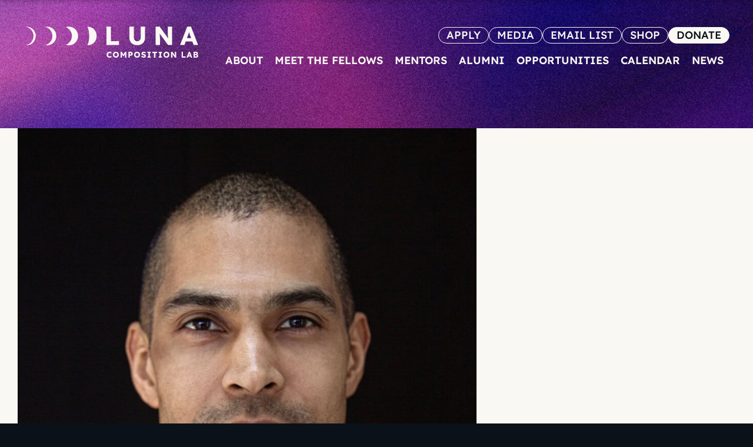

--- FILE ---
content_type: text/html; charset=UTF-8
request_url: https://lunacompositionlab.org/event/virtual-master-class-with-jeffrey-zeigler/
body_size: 17727
content:
<!DOCTYPE html><html lang="en-US"><head><meta charset="UTF-8"><meta name="viewport" content="width=device-width, initial-scale=1"><link rel="profile" href="http://gmpg.org/xfn/11"><title>Virtual Master Class with Jeffrey Zeigler – Luna Composition Lab</title><link rel="preload" as="font" type="font/woff2" href="https://cdn.lunacompositionlab.org/wp-content/themes/squarecandy/dist/fonts/crimson-pro_latin-wght-normal.woff2"><link rel="preload" as="font" type="font/woff2" href="https://cdn.lunacompositionlab.org/wp-content/themes/squarecandy/dist/fonts/crimson-pro_latin-wght-italic.woff2"><link rel="preload" as="font" type="font/woff2" href="https://cdn.lunacompositionlab.org/wp-content/themes/squarecandy/dist/fonts/crimson-pro_latin-ext-wght-normal.woff2"><link rel="preload" as="font" type="font/woff2" href="https://cdn.lunacompositionlab.org/wp-content/themes/squarecandy/dist/fonts/crimson-pro_latin-ext-wght-italic.woff2"><link rel="preload" as="font" type="font/woff2" href="https://cdn.lunacompositionlab.org/wp-content/themes/squarecandy/dist/fonts/lexend_latin-wght-normal.woff2"><link rel="preload" as="font" type="font/woff2" href="https://cdn.lunacompositionlab.org/wp-content/themes/squarecandy/dist/fonts/lexend_latin-ext-wght-normal.woff2"><link rel="preload" as="font" type="font/woff2" href="https://cdn.lunacompositionlab.org/wp-content/themes/squarecandy/dist/fonts/lexend_latin-spac-wdth-wght-italic.ttf"><meta name="dc.title" content="Virtual Master Class with Jeffrey Zeigler – Luna Composition Lab"><meta name="dc.description" content="Cellist Jeffrey Zeigler leads a cello master class. "><meta name="dc.relation" content="https://lunacompositionlab.org/event/virtual-master-class-with-jeffrey-zeigler/"><meta name="dc.source" content="https://lunacompositionlab.org/"><meta name="dc.language" content="en_US"><meta name="description" content="Cellist Jeffrey Zeigler leads a cello master class. "><meta name="thumbnail" content="https://cdn.lunacompositionlab.org/wp-content/uploads/2023/10/Zeigler-e1697042136670-250x250.jpeg?strip=all&quality=90&webp=90&avif=88"><meta name="robots" content="index, follow, max-snippet:-1, max-image-preview:large, max-video-preview:-1"><link rel="canonical" href="https://lunacompositionlab.org/event/virtual-master-class-with-jeffrey-zeigler/"><meta property="og:url" content="https://lunacompositionlab.org/event/virtual-master-class-with-jeffrey-zeigler/"><meta property="og:site_name" content="Luna Composition Lab"><meta property="og:locale" content="en_US"><meta property="og:type" content="article"><meta property="article:author" content=""><meta property="article:publisher" content=""><meta property="og:title" content="Virtual Master Class with Jeffrey Zeigler – Luna Composition Lab"><meta property="og:description" content="Cellist Jeffrey Zeigler leads a cello master class. "><meta property="og:image" content="https://cdn.lunacompositionlab.org/wp-content/uploads/2023/10/Zeigler-e1697042136670.jpeg?strip=all&#038;quality=90&#038;webp=90&#038;avif=88"><meta property="og:image:secure_url" content="https://cdn.lunacompositionlab.org/wp-content/uploads/2023/10/Zeigler-e1697042136670.jpeg?strip=all&#038;quality=90&#038;webp=90&#038;avif=88"><meta property="og:image:width" content="1466"><meta property="og:image:height" content="1468"><meta property="fb:pages" content=""><meta property="fb:admins" content=""><meta property="fb:app_id" content=""><meta name="twitter:card" content="summary_large_image"><meta name="twitter:site" content=""><meta name="twitter:creator" content=""><meta name="twitter:title" content="Virtual Master Class with Jeffrey Zeigler – Luna Composition Lab"><meta name="twitter:description" content="Cellist Jeffrey Zeigler leads a cello master class. "><meta name="twitter:image" content="https://cdn.lunacompositionlab.org/wp-content/uploads/2023/10/Zeigler-e1697042136670.jpeg?strip=all&#038;quality=90&#038;webp=90&#038;avif=88"><link rel='stylesheet' id='givewp-campaign-blocks-fonts-css' href='https://fonts.googleapis.com/css2?family=Inter%3Awght%40400%3B500%3B600%3B700&#038;display=swap&#038;ver=6.9' media='all' /><link rel='stylesheet' id='squarecandy-fonts-crimson-css' href='https://cdn.lunacompositionlab.org/wp-content/themes/squarecandy/dist/css/fonts/crimson.min.css?ver=version-1.13.0-views2.1' media='all' /><link rel='stylesheet' id='squarecandy-fonts-lexend-css' href='https://cdn.lunacompositionlab.org/wp-content/themes/squarecandy/dist/css/fonts/lexend.min.css?ver=version-1.13.0-views2.1' media='all' /><link rel='stylesheet' id='squarecandy-acf-events-css-css' href='https://cdn.lunacompositionlab.org/wp-content/plugins/squarecandy-acf-events/dist/css/views2.min.css?ver=version-1.10.0' media='all' /><link rel='stylesheet' id='squarecandy-magnific-popup-style-css' href='https://cdn.lunacompositionlab.org/wp-content/cache/autoptimize/css/autoptimize_single_18680a3e8117455dd185e91c3bf83d45.css?ver=version-2.0.3' media='all' /><link rel='stylesheet' id='squarecandy-acf-galleries-css-css' href='https://cdn.lunacompositionlab.org/wp-content/plugins/squarecandy-acf-galleries/dist/css/main.min.css?ver=version-2.0.3' media='all' /><link rel='stylesheet' id='squarecandy-acf-people-css-css' href='https://cdn.lunacompositionlab.org/wp-content/plugins/squarecandy-acf-people/dist/css/views2.min.css?ver=version-2.0.2' media='all' /><link rel='stylesheet' id='squarecandy-better-youtube-css-css' href='https://cdn.lunacompositionlab.org/wp-content/plugins/squarecandy-better-youtube/dist/css/better-youtube.min.css?ver=version-1.3.1' media='all' /><link rel='stylesheet' id='give-styles-css' href='https://cdn.lunacompositionlab.org/wp-content/cache/autoptimize/css/autoptimize_single_2f8750849b08a4c206b2a4791b458662.css?ver=4.13.2' media='all' /><link rel='stylesheet' id='give-donation-summary-style-frontend-css' href='https://cdn.lunacompositionlab.org/wp-content/cache/autoptimize/css/autoptimize_single_252c9c41e2e9cf69377a34e438d440fa.css?ver=4.13.2' media='all' /><link rel='stylesheet' id='givewp-design-system-foundation-css' href='https://cdn.lunacompositionlab.org/wp-content/cache/autoptimize/css/autoptimize_single_9720a266b621eb4d900f3faeb2a98f87.css?ver=1.2.0' media='all' /><link rel='stylesheet' id='give-fee-recovery-css' href='https://cdn.lunacompositionlab.org/wp-content/plugins/give-fee-recovery/assets/css/give-fee-recovery-frontend.min.css?ver=2.3.6' media='all' /><link rel='stylesheet' id='give_ffm_frontend_styles-css' href='https://cdn.lunacompositionlab.org/wp-content/cache/autoptimize/css/autoptimize_single_3fb4c78b6cfdbcf2c316e54c612fe3f9.css?ver=3.2.1' media='all' /><link rel='stylesheet' id='give-tributes-css' href='https://cdn.lunacompositionlab.org/wp-content/plugins/give-tributes/assets/css/give-tributes-public.min.css?ver=2.3.0' media='all' /><link rel='stylesheet' id='give_recurring_css-css' href='https://cdn.lunacompositionlab.org/wp-content/plugins/give-recurring/assets/css/give-recurring.min.css?ver=2.16.0' media='all' /><link rel='stylesheet' id='squarecandy-fontawesome-css' href='https://cdn.lunacompositionlab.org/wp-content/themes/squarecandy/dist/css/vendor/font-awesome/css/font-awesome.min.css?ver=version-1.13.0-views2.1' media='all' /><link rel='stylesheet' id='squarecandy-views2-css' href='https://cdn.lunacompositionlab.org/wp-content/themes/squarecandy/dist/css/views2.min.css?ver=version-1.13.0-views2.1' media='all' /><link rel='stylesheet' id='squarecandy-luna-css-css' href='https://cdn.lunacompositionlab.org/wp-content/themes/squarecandy-luna/dist/css/main.min.css?ver=version-1.4.2' media='all' /> <script src="https://cdn.lunacompositionlab.org/wp-includes/js/jquery/jquery.min.js?ver=3.7.1" id="jquery-core-js"></script> <script src="https://cdn.lunacompositionlab.org/wp-includes/js/jquery/jquery-migrate.min.js?ver=3.4.1" id="jquery-migrate-js"></script> <script src="https://cdn.lunacompositionlab.org/wp-includes/js/jquery/ui/core.min.js?ver=1.13.3" id="jquery-ui-core-js"></script> <script src="https://cdn.lunacompositionlab.org/wp-includes/js/jquery/ui/datepicker.min.js?ver=1.13.3" id="jquery-ui-datepicker-js"></script> <script id="jquery-ui-datepicker-js-after">jQuery(function(jQuery){jQuery.datepicker.setDefaults({"closeText":"Close","currentText":"Today","monthNames":["January","February","March","April","May","June","July","August","September","October","November","December"],"monthNamesShort":["Jan","Feb","Mar","Apr","May","Jun","Jul","Aug","Sep","Oct","Nov","Dec"],"nextText":"Next","prevText":"Previous","dayNames":["Sunday","Monday","Tuesday","Wednesday","Thursday","Friday","Saturday"],"dayNamesShort":["Sun","Mon","Tue","Wed","Thu","Fri","Sat"],"dayNamesMin":["S","M","T","W","T","F","S"],"dateFormat":"MM d, yy","firstDay":0,"isRTL":false});});
//# sourceURL=jquery-ui-datepicker-js-after</script> <script src="https://cdn.lunacompositionlab.org/wp-includes/js/jquery/ui/mouse.min.js?ver=1.13.3" id="jquery-ui-mouse-js"></script> <script src="https://cdn.lunacompositionlab.org/wp-includes/js/jquery/ui/slider.min.js?ver=1.13.3" id="jquery-ui-slider-js"></script> <script src="https://cdn.lunacompositionlab.org/wp-includes/js/clipboard.min.js?ver=2.0.11" id="clipboard-js"></script> <script src="https://cdn.lunacompositionlab.org/wp-includes/js/plupload/moxie.min.js?ver=1.3.5.1" id="moxiejs-js"></script> <script src="https://cdn.lunacompositionlab.org/wp-includes/js/plupload/plupload.min.js?ver=2.1.9" id="plupload-js"></script> <script src="https://cdn.lunacompositionlab.org/wp-includes/js/underscore.min.js?ver=1.13.7" id="underscore-js"></script> <script src="https://cdn.lunacompositionlab.org/wp-includes/js/dist/dom-ready.min.js?ver=f77871ff7694fffea381" id="wp-dom-ready-js"></script> <script src="https://cdn.lunacompositionlab.org/wp-includes/js/dist/hooks.min.js?ver=dd5603f07f9220ed27f1" id="wp-hooks-js"></script> <script src="https://cdn.lunacompositionlab.org/wp-includes/js/dist/i18n.min.js?ver=c26c3dc7bed366793375" id="wp-i18n-js"></script> <script id="wp-i18n-js-after">wp.i18n.setLocaleData( { 'text direction\u0004ltr': [ 'ltr' ] } );
//# sourceURL=wp-i18n-js-after</script> <script src="https://cdn.lunacompositionlab.org/wp-includes/js/dist/a11y.min.js?ver=cb460b4676c94bd228ed" id="wp-a11y-js"></script> <script id="plupload-handlers-js-extra">var pluploadL10n = {"queue_limit_exceeded":"You have attempted to queue too many files.","file_exceeds_size_limit":"%s exceeds the maximum upload size for this site.","zero_byte_file":"This file is empty. Please try another.","invalid_filetype":"This file cannot be processed by the web server.","not_an_image":"This file is not an image. Please try another.","image_memory_exceeded":"Memory exceeded. Please try another smaller file.","image_dimensions_exceeded":"This is larger than the maximum size. Please try another.","default_error":"An error occurred in the upload. Please try again later.","missing_upload_url":"There was a configuration error. Please contact the server administrator.","upload_limit_exceeded":"You may only upload 1 file.","http_error":"Unexpected response from the server. The file may have been uploaded successfully. Check in the Media Library or reload the page.","http_error_image":"The server cannot process the image. This can happen if the server is busy or does not have enough resources to complete the task. Uploading a smaller image may help. Suggested maximum size is 2560 pixels.","upload_failed":"Upload failed.","big_upload_failed":"Please try uploading this file with the %1$sbrowser uploader%2$s.","big_upload_queued":"%s exceeds the maximum upload size for the multi-file uploader when used in your browser.","io_error":"IO error.","security_error":"Security error.","file_cancelled":"File canceled.","upload_stopped":"Upload stopped.","dismiss":"Dismiss","crunching":"Crunching\u2026","deleted":"moved to the Trash.","error_uploading":"\u201c%s\u201d has failed to upload.","unsupported_image":"This image cannot be displayed in a web browser. For best results convert it to JPEG before uploading.","noneditable_image":"The web server cannot generate responsive image sizes for this image. Convert it to JPEG or PNG before uploading.","file_url_copied":"The file URL has been copied to your clipboard"};
//# sourceURL=plupload-handlers-js-extra</script> <script src="https://cdn.lunacompositionlab.org/wp-includes/js/plupload/handlers.min.js?ver=6.9" id="plupload-handlers-js"></script> <script id="give_ffm_frontend-js-extra">var give_ffm_frontend = {"ajaxurl":"https://lunacompositionlab.org/wp-admin/admin-ajax.php","error_message":"Please complete all required fields","submit_button_text":"Donate Now","nonce":"a155f2181a","confirmMsg":"Are you sure?","i18n":{"timepicker":{"choose_time":"Choose Time","time":"Time","hour":"Hour","minute":"Minute","second":"Second","done":"Done","now":"Now"},"repeater":{"max_rows":"You have added the maximum number of fields allowed."}},"plupload":{"url":"https://lunacompositionlab.org/wp-admin/admin-ajax.php?nonce=57b3bd8aa3","flash_swf_url":"https://cdn.lunacompositionlab.org/wp-includes/js/plupload/plupload.flash.swf","filters":[{"title":"Allowed Files","extensions":"*"}],"multipart":true,"urlstream_upload":true}};
//# sourceURL=give_ffm_frontend-js-extra</script> <script src="https://cdn.lunacompositionlab.org/wp-content/plugins/give-form-field-manager/assets/dist/js/give-ffm-frontend.js?ver=3.2.1" id="give_ffm_frontend-js"></script> <script id="give-tributes-common-js-extra">var give_tributes_common_vars = {"give_tribute_characters_left":"Characters left","ajax_url":"https://lunacompositionlab.org/wp-admin/admin-ajax.php","give_tribute_receipt_limit_exceed":"Sorry! You cannot add notify people more than 5."};
//# sourceURL=give-tributes-common-js-extra</script> <script src="https://cdn.lunacompositionlab.org/wp-content/plugins/give-tributes/assets/js/give-tributes-common.min.js?ver=2.3.0" id="give-tributes-common-js"></script> <script src="https://cdn.usefathom.com/script.js" id="fathom-snippet-js" defer data-wp-strategy="defer" data-site="IIVLJUBR"   data-no-minify></script> <script id="give-js-extra">var give_global_vars = {"ajaxurl":"https://lunacompositionlab.org/wp-admin/admin-ajax.php","checkout_nonce":"37f6b8ca0e","currency":"USD","currency_sign":"$","currency_pos":"before","thousands_separator":",","decimal_separator":".","no_gateway":"Please select a payment method.","bad_minimum":"The minimum custom donation amount for this form is","bad_maximum":"The maximum custom donation amount for this form is","general_loading":"Loading...","purchase_loading":"Please Wait...","textForOverlayScreen":"\u003Ch3\u003EProcessing...\u003C/h3\u003E\u003Cp\u003EThis will only take a second!\u003C/p\u003E","number_decimals":"2","is_test_mode":"","give_version":"4.13.2","magnific_options":{"main_class":"give-modal","close_on_bg_click":false},"form_translation":{"payment-mode":"Please select payment mode.","give_first":"Please enter your first name.","give_last":"Please enter your last name.","give_email":"Please enter a valid email address.","give_user_login":"Invalid email address or username.","give_user_pass":"Enter a password.","give_user_pass_confirm":"Enter the password confirmation.","give_agree_to_terms":"You must agree to the terms and conditions."},"confirm_email_sent_message":"Please check your email and click on the link to access your complete donation history.","ajax_vars":{"ajaxurl":"https://lunacompositionlab.org/wp-admin/admin-ajax.php","ajaxNonce":"9f1419825c","loading":"Loading","select_option":"Please select an option","default_gateway":"stripe","permalinks":"1","number_decimals":2},"cookie_hash":"11ae9fc7ce423f81c624aa310ea9e94c","session_nonce_cookie_name":"wp-give_session_reset_nonce_11ae9fc7ce423f81c624aa310ea9e94c","session_cookie_name":"wp-give_session_11ae9fc7ce423f81c624aa310ea9e94c","delete_session_nonce_cookie":"0"};
var giveApiSettings = {"root":"https://lunacompositionlab.org/wp-json/give-api/v2/","rest_base":"give-api/v2"};
//# sourceURL=give-js-extra</script> <script src="https://cdn.lunacompositionlab.org/wp-content/plugins/give/build/assets/dist/js/give.js?ver=8540f4f50a2032d9c5b5" id="give-js"></script> <script id="give-fee-recovery-js-extra">var give_fee_recovery_object = {"give_fee_zero_based_currency":"[\"JPY\",\"KRW\",\"CLP\",\"ISK\",\"BIF\",\"DJF\",\"GNF\",\"KHR\",\"KPW\",\"LAK\",\"LKR\",\"MGA\",\"MZN\",\"VUV\"]"};
//# sourceURL=give-fee-recovery-js-extra</script> <script src="https://cdn.lunacompositionlab.org/wp-content/plugins/give-fee-recovery/assets/js/give-fee-recovery-public.min.js?ver=2.3.6" id="give-fee-recovery-js"></script> <script src="https://cdn.lunacompositionlab.org/wp-content/plugins/give-tributes/assets/js/give-tributes-public.min.js?ver=2.3.0" id="give-tributes-js"></script> <script id="give_recurring_script-js-extra">var Give_Recurring_Vars = {"email_access":"1","pretty_intervals":{"1":"Every","2":"Every two","3":"Every three","4":"Every four","5":"Every five","6":"Every six"},"pretty_periods":{"day":"Daily","week":"Weekly","month":"Monthly","quarter":"Quarterly","half-year":"Semi-Annually","year":"Yearly"},"messages":{"daily_forbidden":"The selected payment method does not support daily recurring giving. Please select another payment method or supported giving frequency.","confirm_cancel":"Are you sure you want to cancel this subscription?"},"multi_level_message_pre_text":"You have chosen to donate"};
//# sourceURL=give_recurring_script-js-extra</script> <script src="https://cdn.lunacompositionlab.org/wp-content/plugins/give-recurring/assets/js/give-recurring.min.js?ver=2.16.0" id="give_recurring_script-js"></script> <script src="https://cdn.lunacompositionlab.org/wp-content/themes/squarecandy/dist/js/vendor/modernizr.min.js?ver=version-1.13.0-views2.1" id="squarecandy-modernizr-js"></script> <link rel="https://api.w.org/" href="https://lunacompositionlab.org/wp-json/" /><link rel="alternate" title="JSON" type="application/json" href="https://lunacompositionlab.org/wp-json/wp/v2/event/1095" /><meta name="generator" content="Give v4.13.2" /><link rel="apple-touch-icon" sizes="180x180" href="https://cdn.lunacompositionlab.org/wp-content/themes/squarecandy-luna/images/favicon/apple-touch-icon.png"><link rel="icon" type="image/png" sizes="32x32" href="https://cdn.lunacompositionlab.org/wp-content/themes/squarecandy-luna/images/favicon/favicon-32x32.png"><link rel="icon" type="image/png" sizes="16x16" href="https://cdn.lunacompositionlab.org/wp-content/themes/squarecandy-luna/images/favicon/favicon-16x16.png"><link rel="manifest" href="https://cdn.lunacompositionlab.org/wp-content/themes/squarecandy-luna/images/favicon/site.webmanifest"><link rel="mask-icon" href="https://cdn.lunacompositionlab.org/wp-content/themes/squarecandy-luna/images/favicon/safari-pinned-tab.svg" color="#0d0e0e"><meta name="msapplication-TileColor" content="#0d0e0e"><meta name="theme-color" content="#0d0e0e"><style id='global-styles-inline-css'>:root{--wp--preset--aspect-ratio--square: 1;--wp--preset--aspect-ratio--4-3: 4/3;--wp--preset--aspect-ratio--3-4: 3/4;--wp--preset--aspect-ratio--3-2: 3/2;--wp--preset--aspect-ratio--2-3: 2/3;--wp--preset--aspect-ratio--16-9: 16/9;--wp--preset--aspect-ratio--9-16: 9/16;--wp--preset--color--black: #000000;--wp--preset--color--cyan-bluish-gray: #abb8c3;--wp--preset--color--white: #ffffff;--wp--preset--color--pale-pink: #f78da7;--wp--preset--color--vivid-red: #cf2e2e;--wp--preset--color--luminous-vivid-orange: #ff6900;--wp--preset--color--luminous-vivid-amber: #fcb900;--wp--preset--color--light-green-cyan: #7bdcb5;--wp--preset--color--vivid-green-cyan: #00d084;--wp--preset--color--pale-cyan-blue: #8ed1fc;--wp--preset--color--vivid-cyan-blue: #0693e3;--wp--preset--color--vivid-purple: #9b51e0;--wp--preset--gradient--vivid-cyan-blue-to-vivid-purple: linear-gradient(135deg,rgb(6,147,227) 0%,rgb(155,81,224) 100%);--wp--preset--gradient--light-green-cyan-to-vivid-green-cyan: linear-gradient(135deg,rgb(122,220,180) 0%,rgb(0,208,130) 100%);--wp--preset--gradient--luminous-vivid-amber-to-luminous-vivid-orange: linear-gradient(135deg,rgb(252,185,0) 0%,rgb(255,105,0) 100%);--wp--preset--gradient--luminous-vivid-orange-to-vivid-red: linear-gradient(135deg,rgb(255,105,0) 0%,rgb(207,46,46) 100%);--wp--preset--gradient--very-light-gray-to-cyan-bluish-gray: linear-gradient(135deg,rgb(238,238,238) 0%,rgb(169,184,195) 100%);--wp--preset--gradient--cool-to-warm-spectrum: linear-gradient(135deg,rgb(74,234,220) 0%,rgb(151,120,209) 20%,rgb(207,42,186) 40%,rgb(238,44,130) 60%,rgb(251,105,98) 80%,rgb(254,248,76) 100%);--wp--preset--gradient--blush-light-purple: linear-gradient(135deg,rgb(255,206,236) 0%,rgb(152,150,240) 100%);--wp--preset--gradient--blush-bordeaux: linear-gradient(135deg,rgb(254,205,165) 0%,rgb(254,45,45) 50%,rgb(107,0,62) 100%);--wp--preset--gradient--luminous-dusk: linear-gradient(135deg,rgb(255,203,112) 0%,rgb(199,81,192) 50%,rgb(65,88,208) 100%);--wp--preset--gradient--pale-ocean: linear-gradient(135deg,rgb(255,245,203) 0%,rgb(182,227,212) 50%,rgb(51,167,181) 100%);--wp--preset--gradient--electric-grass: linear-gradient(135deg,rgb(202,248,128) 0%,rgb(113,206,126) 100%);--wp--preset--gradient--midnight: linear-gradient(135deg,rgb(2,3,129) 0%,rgb(40,116,252) 100%);--wp--preset--font-size--small: 13px;--wp--preset--font-size--medium: 20px;--wp--preset--font-size--large: 36px;--wp--preset--font-size--x-large: 42px;--wp--preset--spacing--20: 0.44rem;--wp--preset--spacing--30: 0.67rem;--wp--preset--spacing--40: 1rem;--wp--preset--spacing--50: 1.5rem;--wp--preset--spacing--60: 2.25rem;--wp--preset--spacing--70: 3.38rem;--wp--preset--spacing--80: 5.06rem;--wp--preset--shadow--natural: 6px 6px 9px rgba(0, 0, 0, 0.2);--wp--preset--shadow--deep: 12px 12px 50px rgba(0, 0, 0, 0.4);--wp--preset--shadow--sharp: 6px 6px 0px rgba(0, 0, 0, 0.2);--wp--preset--shadow--outlined: 6px 6px 0px -3px rgb(255, 255, 255), 6px 6px rgb(0, 0, 0);--wp--preset--shadow--crisp: 6px 6px 0px rgb(0, 0, 0);}:where(.is-layout-flex){gap: 0.5em;}:where(.is-layout-grid){gap: 0.5em;}body .is-layout-flex{display: flex;}.is-layout-flex{flex-wrap: wrap;align-items: center;}.is-layout-flex > :is(*, div){margin: 0;}body .is-layout-grid{display: grid;}.is-layout-grid > :is(*, div){margin: 0;}:where(.wp-block-columns.is-layout-flex){gap: 2em;}:where(.wp-block-columns.is-layout-grid){gap: 2em;}:where(.wp-block-post-template.is-layout-flex){gap: 1.25em;}:where(.wp-block-post-template.is-layout-grid){gap: 1.25em;}.has-black-color{color: var(--wp--preset--color--black) !important;}.has-cyan-bluish-gray-color{color: var(--wp--preset--color--cyan-bluish-gray) !important;}.has-white-color{color: var(--wp--preset--color--white) !important;}.has-pale-pink-color{color: var(--wp--preset--color--pale-pink) !important;}.has-vivid-red-color{color: var(--wp--preset--color--vivid-red) !important;}.has-luminous-vivid-orange-color{color: var(--wp--preset--color--luminous-vivid-orange) !important;}.has-luminous-vivid-amber-color{color: var(--wp--preset--color--luminous-vivid-amber) !important;}.has-light-green-cyan-color{color: var(--wp--preset--color--light-green-cyan) !important;}.has-vivid-green-cyan-color{color: var(--wp--preset--color--vivid-green-cyan) !important;}.has-pale-cyan-blue-color{color: var(--wp--preset--color--pale-cyan-blue) !important;}.has-vivid-cyan-blue-color{color: var(--wp--preset--color--vivid-cyan-blue) !important;}.has-vivid-purple-color{color: var(--wp--preset--color--vivid-purple) !important;}.has-black-background-color{background-color: var(--wp--preset--color--black) !important;}.has-cyan-bluish-gray-background-color{background-color: var(--wp--preset--color--cyan-bluish-gray) !important;}.has-white-background-color{background-color: var(--wp--preset--color--white) !important;}.has-pale-pink-background-color{background-color: var(--wp--preset--color--pale-pink) !important;}.has-vivid-red-background-color{background-color: var(--wp--preset--color--vivid-red) !important;}.has-luminous-vivid-orange-background-color{background-color: var(--wp--preset--color--luminous-vivid-orange) !important;}.has-luminous-vivid-amber-background-color{background-color: var(--wp--preset--color--luminous-vivid-amber) !important;}.has-light-green-cyan-background-color{background-color: var(--wp--preset--color--light-green-cyan) !important;}.has-vivid-green-cyan-background-color{background-color: var(--wp--preset--color--vivid-green-cyan) !important;}.has-pale-cyan-blue-background-color{background-color: var(--wp--preset--color--pale-cyan-blue) !important;}.has-vivid-cyan-blue-background-color{background-color: var(--wp--preset--color--vivid-cyan-blue) !important;}.has-vivid-purple-background-color{background-color: var(--wp--preset--color--vivid-purple) !important;}.has-black-border-color{border-color: var(--wp--preset--color--black) !important;}.has-cyan-bluish-gray-border-color{border-color: var(--wp--preset--color--cyan-bluish-gray) !important;}.has-white-border-color{border-color: var(--wp--preset--color--white) !important;}.has-pale-pink-border-color{border-color: var(--wp--preset--color--pale-pink) !important;}.has-vivid-red-border-color{border-color: var(--wp--preset--color--vivid-red) !important;}.has-luminous-vivid-orange-border-color{border-color: var(--wp--preset--color--luminous-vivid-orange) !important;}.has-luminous-vivid-amber-border-color{border-color: var(--wp--preset--color--luminous-vivid-amber) !important;}.has-light-green-cyan-border-color{border-color: var(--wp--preset--color--light-green-cyan) !important;}.has-vivid-green-cyan-border-color{border-color: var(--wp--preset--color--vivid-green-cyan) !important;}.has-pale-cyan-blue-border-color{border-color: var(--wp--preset--color--pale-cyan-blue) !important;}.has-vivid-cyan-blue-border-color{border-color: var(--wp--preset--color--vivid-cyan-blue) !important;}.has-vivid-purple-border-color{border-color: var(--wp--preset--color--vivid-purple) !important;}.has-vivid-cyan-blue-to-vivid-purple-gradient-background{background: var(--wp--preset--gradient--vivid-cyan-blue-to-vivid-purple) !important;}.has-light-green-cyan-to-vivid-green-cyan-gradient-background{background: var(--wp--preset--gradient--light-green-cyan-to-vivid-green-cyan) !important;}.has-luminous-vivid-amber-to-luminous-vivid-orange-gradient-background{background: var(--wp--preset--gradient--luminous-vivid-amber-to-luminous-vivid-orange) !important;}.has-luminous-vivid-orange-to-vivid-red-gradient-background{background: var(--wp--preset--gradient--luminous-vivid-orange-to-vivid-red) !important;}.has-very-light-gray-to-cyan-bluish-gray-gradient-background{background: var(--wp--preset--gradient--very-light-gray-to-cyan-bluish-gray) !important;}.has-cool-to-warm-spectrum-gradient-background{background: var(--wp--preset--gradient--cool-to-warm-spectrum) !important;}.has-blush-light-purple-gradient-background{background: var(--wp--preset--gradient--blush-light-purple) !important;}.has-blush-bordeaux-gradient-background{background: var(--wp--preset--gradient--blush-bordeaux) !important;}.has-luminous-dusk-gradient-background{background: var(--wp--preset--gradient--luminous-dusk) !important;}.has-pale-ocean-gradient-background{background: var(--wp--preset--gradient--pale-ocean) !important;}.has-electric-grass-gradient-background{background: var(--wp--preset--gradient--electric-grass) !important;}.has-midnight-gradient-background{background: var(--wp--preset--gradient--midnight) !important;}.has-small-font-size{font-size: var(--wp--preset--font-size--small) !important;}.has-medium-font-size{font-size: var(--wp--preset--font-size--medium) !important;}.has-large-font-size{font-size: var(--wp--preset--font-size--large) !important;}.has-x-large-font-size{font-size: var(--wp--preset--font-size--x-large) !important;}
/*# sourceURL=global-styles-inline-css */</style></head><body class="wp-singular event-template-default single single-event postid-1095 wp-theme-squarecandy wp-child-theme-squarecandy-luna give-recurring virtual-master-class-with-jeffrey-zeigler group-blog sqcdy-views2 chrome osx sqcdy-no-flexible-content sqcdy-has-the-content sqcdy-show-body-content sqcdy-audio-circle dynamic-submenu mobile-accordion-submenu"> <a class="skip-link screen-reader-text" href="#content">Skip to content</a><div id="page" class="site"><div class="mobile-sticky-bar"><span>MENU</span></div><div class="header-wrapper"><header id="masthead" class="site-header" role="banner"><div class="site-header-inner"><div class="site-branding"><figure class="logo"><a href="https://lunacompositionlab.org/" aria-label="Luna Composition Lab"><img class="logo-flat" src="https://cdn.lunacompositionlab.org/wp-content/themes/squarecandy-luna/images/luna-logo-2026-flat.svg" alt="Luna Composition Lab" width="400" height="81"><img class="logo-stacked" src="https://cdn.lunacompositionlab.org/wp-content/themes/squarecandy-luna/images/luna-logo-2026-stacked.svg" alt="Luna Composition Lab" width="400" height="400"></a></figure><p class="site-title screen-reader-text"> <a href="https://lunacompositionlab.org/" rel="home" tabindex="-1"> Luna Composition Lab </a></p></div><!-- .site-branding --> <button class="menu-toggle" aria-controls="mobile-menu-container" aria-expanded="false"><span>Menu</span></button><div class="menu-container" id="mobile-menu-container"><div class="menu-container-inner"><nav id="site-navigation-buttons" class="main-navigation button-navigation button-menu" role="navigation"><div class="menu-button-menu-container"><ul id="button-menu" class="menu"><li id="menu-item-81" class="menu-item menu-item-type-post_type menu-item-object-page menu-item-81"><a href="https://lunacompositionlab.org/apply/">Apply</a></li><li id="menu-item-2751" class="menu-item menu-item-type-post_type menu-item-object-page menu-item-2751"><a href="https://lunacompositionlab.org/media/">Media</a></li><li id="menu-item-83" class="menu-item menu-item-type-post_type menu-item-object-page menu-item-83"><a href="https://lunacompositionlab.org/email-list/">Email List</a></li><li id="menu-item-2536" class="menu-item menu-item-type-custom menu-item-object-custom menu-item-2536"><a href="https://lunacompositionlab.bandcamp.com/merch">Shop</a></li><li id="menu-item-82" class="menu-item menu-item-type-post_type menu-item-object-page menu-item-82"><a href="https://lunacompositionlab.org/donate/">Donate</a></li></ul></div></nav><!-- #site-navigation --><nav id="site-navigation" class="main-navigation" role="navigation"><div class="menu-main-menu-container"><ul id="main-menu" class="menu"><li id="menu-item-71" class="menu-item menu-item-type-post_type menu-item-object-page menu-item-has-children menu-item-71"><a href="https://lunacompositionlab.org/program-overview/">About</a><ul class="sub-menu"><li id="menu-item-646" class="menu-item menu-item-type-post_type menu-item-object-page menu-item-646"><a href="https://lunacompositionlab.org/program-overview/">Program Overview</a></li><li id="menu-item-2780" class="menu-item menu-item-type-post_type menu-item-object-page menu-item-2780"><a href="https://lunacompositionlab.org/luna-lab10/">Luna Lab@10</a></li><li id="menu-item-644" class="menu-item menu-item-type-post_type menu-item-object-page menu-item-644"><a href="https://lunacompositionlab.org/partner-organizations/">Partner Organizations</a></li><li id="menu-item-656" class="menu-item menu-item-type-post_type menu-item-object-page menu-item-656"><a href="https://lunacompositionlab.org/team/">Team</a></li><li id="menu-item-645" class="menu-item menu-item-type-post_type menu-item-object-page menu-item-645"><a href="https://lunacompositionlab.org/supporters/">Supporters</a></li><li id="menu-item-2749" class="menu-item menu-item-type-post_type menu-item-object-page menu-item-2749"><a href="https://lunacompositionlab.org/faq/">FAQ</a></li></ul></li><li id="menu-item-623" class="menu-item menu-item-type-post_type menu-item-object-page menu-item-623"><a href="https://lunacompositionlab.org/meet-the-fellows/">Meet the Fellows</a></li><li id="menu-item-626" class="menu-item menu-item-type-post_type menu-item-object-page menu-item-626"><a href="https://lunacompositionlab.org/mentors/">Mentors</a></li><li id="menu-item-625" class="menu-item menu-item-type-post_type menu-item-object-page menu-item-625"><a href="https://lunacompositionlab.org/alumni/">Alumni</a></li><li id="menu-item-677" class="menu-item menu-item-type-post_type menu-item-object-page menu-item-has-children menu-item-677"><a href="https://lunacompositionlab.org/fellowships/">Opportunities</a><ul class="sub-menu"><li id="menu-item-638" class="menu-item menu-item-type-post_type menu-item-object-page menu-item-638"><a href="https://lunacompositionlab.org/fellowships/">Fellowships</a></li><li id="menu-item-637" class="menu-item menu-item-type-post_type menu-item-object-page menu-item-637"><a href="https://lunacompositionlab.org/adventures-in-sound/">Adventures in Sound</a></li><li id="menu-item-640" class="menu-item menu-item-type-post_type menu-item-object-page menu-item-640"><a href="https://lunacompositionlab.org/opportunities/alumni-fund/">Alumni Fund</a></li></ul></li><li id="menu-item-652" class="menu-item menu-item-type-post_type menu-item-object-page menu-item-652"><a href="https://lunacompositionlab.org/calendar/">Calendar</a></li><li id="menu-item-676" class="menu-item menu-item-type-taxonomy menu-item-object-category menu-item-has-children menu-item-676"><a href="https://lunacompositionlab.org/category/announcements/">News</a><ul class="sub-menu"><li id="menu-item-642" class="menu-item menu-item-type-taxonomy menu-item-object-category menu-item-642"><a href="https://lunacompositionlab.org/category/announcements/">Announcements</a></li><li id="menu-item-641" class="menu-item menu-item-type-taxonomy menu-item-object-category menu-item-641"><a href="https://lunacompositionlab.org/category/alumni-updates/">Alumni Updates</a></li></ul></li></ul></div></nav><!-- #site-navigation --><div id="mobile-menu-extras"><div class="footer-text-secondary">info@lunacompositionlab.org</div><nav class="social-icon-nav social-icons-text"><ul><li><a href="https://lunacompositionlab.org/email-list/"><span class="social-links-title">join the email list</span></a></li><li><a href="https://www.facebook.com/lunacompositionlab"><span class="social-links-title">facebook</span></a></li><li><a href="https://www.instagram.com/lunacompositionlab/"><span class="social-links-title">instagram</span></a></li><li><a href="https://twitter.com/lunacomplab"><span class="social-links-title">twitter</span></a></li></ul></nav></div></div></div></div><!-- .site-header-inner --></header><!-- #masthead --><header class="entry-header"><div class="entry-header-inner"></div></header><!-- .entry-header --></div> <!-- end header-wrapper --><div id="content" class="site-content"><div id="primary" class="content-area"><main id="main" class="site-main" role="main"><article id="post-1095" class="events-full events-single post-1095 event type-event status-publish has-post-thumbnail" itemscope="" itemtype="http://schema.org/MusicEvent"><div class="event-single-content-wrapper"><div class="event-image event-image-top"><img width="900" height="901" src="https://cdn.lunacompositionlab.org/wp-content/uploads/2023/10/Zeigler-e1697042136670-900x901.jpeg?strip=all&amp;quality=90&amp;webp=90&amp;avif=88" class="attachment-large size-large wp-post-image" alt="" decoding="async" fetchpriority="high" srcset="https://cdn.lunacompositionlab.org/wp-content/uploads/2023/10/Zeigler-e1697042136670-900x901.jpeg?strip=all&amp;quality=90&amp;webp=90&amp;avif=88 900w, https://cdn.lunacompositionlab.org/wp-content/uploads/2023/10/Zeigler-e1697042136670-440x441.jpeg?strip=all&amp;quality=90&amp;webp=90&amp;avif=88 440w, https://cdn.lunacompositionlab.org/wp-content/uploads/2023/10/Zeigler-e1697042136670-250x250.jpeg?strip=all&amp;quality=90&amp;webp=90&amp;avif=88 250w, https://cdn.lunacompositionlab.org/wp-content/uploads/2023/10/Zeigler-e1697042136670-600x601.jpeg?strip=all&amp;quality=90&amp;webp=90&amp;avif=88 600w, https://cdn.lunacompositionlab.org/wp-content/uploads/2023/10/Zeigler-e1697042136670-500x500.jpeg?strip=all&amp;quality=90&amp;webp=90&amp;avif=88 500w, https://cdn.lunacompositionlab.org/wp-content/uploads/2023/10/Zeigler-e1697042136670-125x125.jpeg?strip=all&amp;quality=90&amp;webp=90&amp;avif=88 125w, https://cdn.lunacompositionlab.org/wp-content/uploads/2023/10/Zeigler-e1697042136670-750x750.jpeg?strip=all&amp;quality=90&amp;webp=90&amp;avif=88 750w, https://cdn.lunacompositionlab.org/wp-content/uploads/2023/10/Zeigler-e1697042136670-1000x1000.jpeg?strip=all&amp;quality=90&amp;webp=90&amp;avif=88 1000w, https://cdn.lunacompositionlab.org/wp-content/uploads/2023/10/Zeigler-e1697042136670.jpeg?strip=all&amp;quality=90&amp;webp=90&amp;avif=88 1466w" sizes="(max-width: 900px) 100vw, 900px" /></div><h1 class="event-date-title"> <span class="entry-title" itemprop="name">Virtual Master Class with Jeffrey Zeigler</span> <span class="event-date-time" itemprop="startDate" content="2023-11-06">Monday, November 6, 2023<span class="datetime-sep"> – </span><span class="time">7:30pm<span class="datetime-range">–</span>9:00pm</span></span></h1><meta itemprop="url" content="https://lunacompositionlab.org/event/virtual-master-class-with-jeffrey-zeigler/"><div class="venue venue-3line" itemprop="location" itemscope="" itemtype="http://schema.org/MusicVenue"></div><div class="more-info-buttons"><div class="squarecandy-add-to-calendar"><span class="label add-to-calendar-label">Add to Calendar:</span><a href="https://calndr.link/d/event/?service=google&#038;title=Virtual%20Master%20Class%20with%20Jeffrey%20Zeigler&#038;start=2023-11-06T19%3A30%3A00-05%3A00&#038;end=November%206%2C%202023&#038;description=%3Cp%3ECellist%20Jeffrey%20Zeigler%20leads%20a%20cello%20master%20class.%20Jeffrey%20will%20highlight%20his%20career%20as%20a%20collaborator%20and%20performer%20%28including%20eight%20years%20with%20Kronos%20Quartet%29%2C%20discuss%20cello%20techniques%2C%20and%20play%20excerpts%20of%20works%20by%20our%202023%E2%80%9324%20fellows.%3C%2Fp%3E%3Cp%3E%3Ca%20href%3D%22https%3A%2F%2Fzoom.us%2Fwebinar%2Fregister%2FWN_UFEfMLLiT-u8A_t50WBH8A%22%3E%3Cstrong%3ERegister%20Now%3C%2Fstrong%3E%3C%2Fa%3E%3C%2Fp%3E" class="add-to-calendar-link">Google</a><a href="https://calndr.link/d/event/?service=apple&#038;title=Virtual%20Master%20Class%20with%20Jeffrey%20Zeigler&#038;start=2023-11-06T19%3A30%3A00-05%3A00&#038;end=November%206%2C%202023&#038;description=%3Cp%3ECellist%20Jeffrey%20Zeigler%20leads%20a%20cello%20master%20class.%20Jeffrey%20will%20highlight%20his%20career%20as%20a%20collaborator%20and%20performer%20%28including%20eight%20years%20with%20Kronos%20Quartet%29%2C%20discuss%20cello%20techniques%2C%20and%20play%20excerpts%20of%20works%20by%20our%202023%E2%80%9324%20fellows.%3C%2Fp%3E%3Cp%3E%3Ca%20href%3D%22https%3A%2F%2Fzoom.us%2Fwebinar%2Fregister%2FWN_UFEfMLLiT-u8A_t50WBH8A%22%3E%3Cstrong%3ERegister%20Now%3C%2Fstrong%3E%3C%2Fa%3E%3C%2Fp%3E" class="add-to-calendar-link">Apple</a><a href="https://calndr.link/d/event/?service=outlook&#038;title=Virtual%20Master%20Class%20with%20Jeffrey%20Zeigler&#038;start=2023-11-06T19%3A30%3A00-05%3A00&#038;end=November%206%2C%202023&#038;description=%3Cp%3ECellist%20Jeffrey%20Zeigler%20leads%20a%20cello%20master%20class.%20Jeffrey%20will%20highlight%20his%20career%20as%20a%20collaborator%20and%20performer%20%28including%20eight%20years%20with%20Kronos%20Quartet%29%2C%20discuss%20cello%20techniques%2C%20and%20play%20excerpts%20of%20works%20by%20our%202023%E2%80%9324%20fellows.%3C%2Fp%3E%3Cp%3E%3Ca%20href%3D%22https%3A%2F%2Fzoom.us%2Fwebinar%2Fregister%2FWN_UFEfMLLiT-u8A_t50WBH8A%22%3E%3Cstrong%3ERegister%20Now%3C%2Fstrong%3E%3C%2Fa%3E%3C%2Fp%3E" class="add-to-calendar-link">Outlook</a><a href="https://calndr.link/d/event/?service=office365&#038;title=Virtual%20Master%20Class%20with%20Jeffrey%20Zeigler&#038;start=2023-11-06T19%3A30%3A00-05%3A00&#038;end=November%206%2C%202023&#038;description=%3Cp%3ECellist%20Jeffrey%20Zeigler%20leads%20a%20cello%20master%20class.%20Jeffrey%20will%20highlight%20his%20career%20as%20a%20collaborator%20and%20performer%20%28including%20eight%20years%20with%20Kronos%20Quartet%29%2C%20discuss%20cello%20techniques%2C%20and%20play%20excerpts%20of%20works%20by%20our%202023%E2%80%9324%20fellows.%3C%2Fp%3E%3Cp%3E%3Ca%20href%3D%22https%3A%2F%2Fzoom.us%2Fwebinar%2Fregister%2FWN_UFEfMLLiT-u8A_t50WBH8A%22%3E%3Cstrong%3ERegister%20Now%3C%2Fstrong%3E%3C%2Fa%3E%3C%2Fp%3E" class="add-to-calendar-link">Office 365</a></div></div><div class="post-content event-description" itemprop="description"><p>Cellist Jeffrey Zeigler leads a cello master class. Jeffrey will highlight his career as a collaborator and performer (including eight years with Kronos Quartet), discuss cello techniques, and play excerpts of works by our 2023–24 fellows.</p><p>All classes in our Virtual Master Class series are open to the Luna Composition Lab community of applicants, Honorable Mentions, alumni, supporters, and affiliated organizations. We encourage you all to join us as auditors via Zoom.</p><p><a href="https://zoom.us/webinar/register/WN_UFEfMLLiT-u8A_t50WBH8A"><strong>Register Now</strong></a></p></div></div><footer class="squarecandy-footer squarecandy-events-footer"> <a class="back-to-list back-to-events" href="/calendar/"> See All Events </a></footer></article><!-- #post-## --></main><!-- #main --></div><!-- #primary --></div><!-- #content --><footer id="colophon" class="site-footer"><div class="site-footer-inner"><div class="site-footer-primary site-footer-column"><figure class="logo"><a href="https://lunacompositionlab.org/" aria-label="Luna Composition Lab"><img class="logo-flat" src="https://cdn.lunacompositionlab.org/wp-content/themes/squarecandy-luna/images/luna-logo-2026-flat.svg" alt="Luna Composition Lab" width="400" height="81"><img class="logo-stacked" src="https://cdn.lunacompositionlab.org/wp-content/themes/squarecandy-luna/images/luna-logo-2026-stacked.svg" alt="Luna Composition Lab" width="400" height="400"></a></figure><div class="site-info"><p>© 2016–2026 Luna Composition Lab. All rights reserved.</p><p class="squarecandy-footer-credit"><small>Site by <a href="https://squarecandy.com">Square Candy Design</a></small></p></div><!-- .site-info --></div><div class="site-footer-secondary site-footer-column"><div class="site-info"><h1>Contact</h1><div class="footer-secondary-info"><div class="footer-text-secondary"> <a href="mailto:info@lunacompositionlab.org"><p>info@lunacompositionlab.org</p> </a></div> <!-- end .footer-text-secondary --><nav class="social-icon-nav social-icons-text"><ul><li><a href="https://lunacompositionlab.org/email-list/"><span class="social-links-title">join the email list</span></a></li><li><a href="https://www.facebook.com/lunacompositionlab"><span class="social-links-title">facebook</span></a></li><li><a href="https://www.instagram.com/lunacompositionlab/"><span class="social-links-title">instagram</span></a></li><li><a href="https://twitter.com/lunacomplab"><span class="social-links-title">twitter</span></a></li></ul></nav></div> <!-- end .footer-secondary-info --><div class="site-info site-info-mobile"><p>© 2016–2026 Luna Composition Lab. All rights reserved.</p><p><small>Site by <a href="http://squarecandydesign.com">Square Candy Design</a></small></p></div><!-- .site-info --></div></div></div></footer><!-- #colophon --></div><!-- #page --><style id="sqcdy-icons">body > svg { display: none; }</style><svg xmlns="http://www.w3.org/2000/svg"><symbol viewBox="0 0 448 512" id="icon-accordion-arrow"><title>accordion-arrow</title><!--!Font Awesome Pro 6.7.1 by @fontawesome - https://fontawesome.com License - https://fontawesome.com/license (Commercial License) Copyright 2024 Fonticons, Inc.--><path d="M224 385.9l17-17L401 209l17-17L384 158.1l-17 17-143 143L81 175l-17-17L30.1 192l17 17L207 369l17 17z" fill="currentColor"/></symbol><symbol viewBox="0 0 448 512" id="icon-arrow-left"><title>arrow-left</title><!--! Font Awesome Pro 6.7.2 by @fontawesome - https://fontawesome.com License - https://fontawesome.com/license (Commercial License) Copyright 2024 Fonticons, Inc. --><path d="M18.2 273l-17-17 17-17L171.8 85.4l17-17 33.9 33.9-17 17L93.1 232 424 232l24 0 0 48-24 0L93.1 280 205.8 392.6l17 17-33.9 33.9-17-17L18.2 273z" fill="currentColor"/></symbol><symbol viewBox="0 0 448 512" id="icon-arrow-right"><title>arrow-right</title><!--! Font Awesome Pro 6.7.2 by @fontawesome - https://fontawesome.com License - https://fontawesome.com/license (Commercial License) Copyright 2024 Fonticons, Inc. --><path d="M429.8 273l17-17-17-17L276.2 85.4l-17-17-33.9 33.9 17 17L354.9 232 24 232 0 232l0 48 24 0 330.9 0L242.2 392.6l-17 17 33.9 33.9 17-17L429.8 273z" fill="currentColor"/></symbol><symbol viewBox="0 0 256 512" id="icon-caret-right"><title>caret-right</title><!--!Font Awesome Pro 6.7.2 by @fontawesome - https://fontawesome.com License - https://fontawesome.com/license (Commercial License) Copyright 2024 Fonticons, Inc.--><path d="M112 96L256 256 112 416l-48 0L64 96l48 0z" fill="currentColor"/></symbol><symbol viewBox="0 0 448 512" id="icon-download"><title>download</title><!--!Font Awesome Pro 6.7.1 by @fontawesome - https://fontawesome.com License - https://fontawesome.com/license (Commercial License) Copyright 2024 Fonticons, Inc.--><path d="M0 480l448 0 0-448L0 32 0 480zM96 256l80 0 0-128 96 0 0 128 80 0 0 16L224 400 96 272l0-16z" fill="currentColor"/></symbol><symbol viewBox="0 0 8.206 17.008" id="icon-facebook"><title>facebook</title><path d="M0 5.632h1.758V3.925a4.559 4.559 0 01.567-2.635A3.128 3.128 0 015.054.01c1.06-.046 2.122.06 3.152.317l-.439 2.6a5.965 5.965 0 00-1.417-.211c-.684 0-1.3.245-1.3.928v1.985h2.8l-.2 2.544H5.041v8.835h-3.3V8.173H0V5.632z" fill="currentColor"/></symbol><symbol viewBox="0 0 384 512" id="icon-file-download"><title>file-download</title><!--!Font Awesome Pro 6.7.1 by @fontawesome - https://fontawesome.com License - https://fontawesome.com/license (Commercial License) Copyright 2024 Fonticons, Inc.--><path d="M352 480L32 480 32 32l160 0 0 144 0 16 16 0 144 0 0 288zM224 37.3L346.7 160 224 160l0-122.7zM232 0L32 0 0 0 0 32 0 480l0 32 32 0 320 0 32 0 0-32 0-328L232 0zM208 240l0-16-32 0 0 16 0 121.4-52.7-52.7L112 297.4 89.4 320l11.3 11.3 80 80L192 422.6l11.3-11.3 80-80L294.6 320 272 297.4l-11.3 11.3L208 361.4 208 240z" fill="currentColor"/></symbol><symbol viewBox="0 0 17 17.386" id="icon-instagram"><title>instagram</title><style>.instagram-svg-elements{fill:currentColor}</style><g id="instagram-Group_618" transform="translate(-4.079 -4.079)"><path id="instagram-Path_76" class="instagram-svg-elements" d="M12.579 5.645c2.27 0 2.538.009 3.435.051a4.61 4.61 0 011.578.3c.37.14.705.363.977.651.283.282.5.624.636 1 .188.518.288 1.064.295 1.615.041.918.05 1.193.05 3.516s-.009 2.6-.05 3.516a4.916 4.916 0 01-.293 1.616 2.7 2.7 0 01-.636 1c-.272.288-.606.51-.977.651a4.61 4.61 0 01-1.578.3c-.9.042-1.165.051-3.435.051s-2.539-.009-3.435-.051a4.61 4.61 0 01-1.578-.3 2.629 2.629 0 01-.977-.651 2.7 2.7 0 01-.636-1 4.916 4.916 0 01-.295-1.612c-.041-.918-.05-1.193-.05-3.516s.009-2.6.05-3.516a4.916 4.916 0 01.293-1.616 2.7 2.7 0 01.636-1c.272-.288.606-.511.977-.652a4.61 4.61 0 011.578-.3c.9-.042 1.165-.051 3.435-.051m0-1.568c-2.308 0-2.6.01-3.5.052a6.113 6.113 0 00-2.063.4c-.57.219-1.083.56-1.506 1a4.277 4.277 0 00-.98 1.541 6.52 6.52 0 00-.4 2.112c-.041.928-.051 1.224-.051 3.588s.01 2.66.051 3.588a6.52 6.52 0 00.4 2.112c.212.578.546 1.104.98 1.541.423.44.937.781 1.506 1 .66.251 1.357.387 2.063.4.907.042 1.2.052 3.5.052s2.6-.01 3.5-.052a6.113 6.113 0 002.063-.4 4.158 4.158 0 001.506-1c.434-.437.768-.963.98-1.541a6.52 6.52 0 00.4-2.112c.041-.928.051-1.224.051-3.588s-.01-2.66-.051-3.588a6.52 6.52 0 00-.4-2.112 4.277 4.277 0 00-.98-1.541 4.158 4.158 0 00-1.506-1 6.113 6.113 0 00-2.063-.4c-.907-.042-1.2-.052-3.5-.052z"/><path id="instagram-Path_77" class="instagram-svg-elements" d="M12.577 8.31a4.473 4.473 0 104.267 4.468 4.371 4.371 0 00-4.267-4.468zm0 7.369a2.9 2.9 0 112.77-2.9 2.837 2.837 0 01-2.77 2.896v.004z"/><circle id="instagram-Ellipse_1" class="instagram-svg-elements" cx="17.101" cy="8.134" r="1.044"/></g></symbol><symbol viewBox="0 0 448 512" id="icon-linkedin"><title>linkedin</title><!--! Font Awesome Free 6.4.2 by @fontawesome - https://fontawesome.com License - https://fontawesome.com/license/free (Icons: CC BY 4.0, Fonts: SIL OFL 1.1, Code: MIT License) Copyright 2023 Fonticons, Inc. --><path d="M416 32H31.9C14.3 32 0 46.5 0 64.3v383.4C0 465.5 14.3 480 31.9 480H416c17.6 0 32-14.5 32-32.3V64.3c0-17.8-14.4-32.3-32-32.3zM135.4 416H69V202.2h66.5V416zm-33.2-243c-21.3 0-38.5-17.3-38.5-38.5S80.9 96 102.2 96c21.2 0 38.5 17.3 38.5 38.5 0 21.3-17.2 38.5-38.5 38.5zm282.1 243h-66.4V312c0-24.8-.5-56.7-34.5-56.7-34.6 0-39.9 27-39.9 54.9V416h-66.4V202.2h63.7v29.2h.9c8.9-16.8 30.6-34.5 62.9-34.5 67.2 0 79.7 44.3 79.7 101.9V416z" fill="currentColor"/></symbol><symbol viewBox="0 0 37.597 35.615" id="icon-quote"><title>quote</title><path d="M14.56 6.426c-3.144.593-5.355 2.87-6.63 6.836-.639 1.96-.957 3.896-.957 5.81 0 .229.01.422.034.581.022.16.056.513.102 1.06h7.452v14.902H0v-13.74c0-6.744 1.344-11.94 4.033-15.586C6.722 2.644 10.23.547 14.561 0v6.426zm23.037 0c-2.507.41-4.409 1.823-5.708 4.238-1.299 2.416-1.948 5.195-1.948 8.34 0 .273.01.547.034.82.023.274.08.57.171.889h7.451v14.902H22.97v-13.74c0-5.423 1.138-10.265 3.418-14.526C28.665 3.088 32.402.639 37.597 0v6.426z" fill="currentColor"/></symbol><symbol viewBox="0 0 30.001 30" id="icon-search"><title>search</title><path d="M29.726 28.399l-8.71-8.71a11.9 11.9 0 002.87-7.746C23.886 5.347 18.539 0 11.943 0S0 5.347 0 11.943s5.347 11.943 11.943 11.943a11.9 11.9 0 007.747-2.87l8.71 8.709a.934.934 0 00.663.275v-.001a.937.937 0 00.663-1.6zM1.875 11.943c0-5.56 4.508-10.068 10.068-10.068 5.558.006 10.062 4.51 10.068 10.068 0 2.77-1.12 5.279-2.93 7.1-.008.006-.016.007-.023.014-.007.007-.008.016-.015.022a10.035 10.035 0 01-7.1 2.932c-5.56 0-10.068-4.508-10.068-10.068z" fill="currentColor"/></symbol><symbol viewBox="0 0 448 512" id="icon-threads"><title>threads</title><!--! Font Awesome Free 6.4.2 by @fontawesome - https://fontawesome.com License - https://fontawesome.com/license/free (Icons: CC BY 4.0, Fonts: SIL OFL 1.1, Code: MIT License) Copyright 2023 Fonticons, Inc. --><path d="M331.5 235.7c2.2 .9 4.2 1.9 6.3 2.8c29.2 14.1 50.6 35.2 61.8 61.4c15.7 36.5 17.2 95.8-30.3 143.2c-36.2 36.2-80.3 52.5-142.6 53h-.3c-70.2-.5-124.1-24.1-160.4-70.2c-32.3-41-48.9-98.1-49.5-169.6V256v-.2C17 184.3 33.6 127.2 65.9 86.2C102.2 40.1 156.2 16.5 226.4 16h.3c70.3 .5 124.9 24 162.3 69.9c18.4 22.7 32 50 40.6 81.7l-40.4 10.8c-7.1-25.8-17.8-47.8-32.2-65.4c-29.2-35.8-73-54.2-130.5-54.6c-57 .5-100.1 18.8-128.2 54.4C72.1 146.1 58.5 194.3 58 256c.5 61.7 14.1 109.9 40.3 143.3c28 35.6 71.2 53.9 128.2 54.4c51.4-.4 85.4-12.6 113.7-40.9c32.3-32.2 31.7-71.8 21.4-95.9c-6.1-14.2-17.1-26-31.9-34.9c-3.7 26.9-11.8 48.3-24.7 64.8c-17.1 21.8-41.4 33.6-72.7 35.3c-23.6 1.3-46.3-4.4-63.9-16c-20.8-13.8-33-34.8-34.3-59.3c-2.5-48.3 35.7-83 95.2-86.4c21.1-1.2 40.9-.3 59.2 2.8c-2.4-14.8-7.3-26.6-14.6-35.2c-10-11.7-25.6-17.7-46.2-17.8H227c-16.6 0-39 4.6-53.3 26.3l-34.4-23.6c19.2-29.1 50.3-45.1 87.8-45.1h.8c62.6 .4 99.9 39.5 103.7 107.7l-.2 .2zm-156 68.8c1.3 25.1 28.4 36.8 54.6 35.3c25.6-1.4 54.6-11.4 59.5-73.2c-13.2-2.9-27.8-4.4-43.4-4.4c-4.8 0-9.6 .1-14.4 .4c-42.9 2.4-57.2 23.2-56.2 41.8l-.1 .1z" fill="currentColor"/></symbol><symbol viewBox="0 0 17 13.813" id="icon-twitter"><title>twitter</title><path d="M16.994 1.631a6.962 6.962 0 01-2 .55A3.486 3.486 0 0016.528.25a6.976 6.976 0 01-2.215.845A3.492 3.492 0 008.37 4.277 9.9 9.9 0 011.182.632a3.494 3.494 0 001.08 4.658 3.483 3.483 0 01-1.581-.435v.043a3.487 3.487 0 002.8 3.42c-.3.083-.608.124-.919.123-.22 0-.44-.02-.656-.062A3.486 3.486 0 005.163 10.8a6.993 6.993 0 01-4.331 1.494c-.278 0-.556-.016-.832-.048 4.614 2.954 10.75 1.609 13.703-3.005a9.92 9.92 0 001.566-5.352c0-.152 0-.3-.009-.452A7.075 7.075 0 0017 1.632" fill="currentColor"/></symbol><symbol viewBox="0 0 512 512" id="icon-website"><title>website</title><!--! Font Awesome Free 6.4.2 by @fontawesome - https://fontawesome.com License - https://fontawesome.com/license/free (Icons: CC BY 4.0, Fonts: SIL OFL 1.1, Code: MIT License) Copyright 2023 Fonticons, Inc. --><path d="M352 256c0 22.2-1.2 43.6-3.3 64H163.3c-2.2-20.4-3.3-41.8-3.3-64s1.2-43.6 3.3-64H348.7c2.2 20.4 3.3 41.8 3.3 64zm28.8-64H503.9c5.3 20.5 8.1 41.9 8.1 64s-2.8 43.5-8.1 64H380.8c2.1-20.6 3.2-42 3.2-64s-1.1-43.4-3.2-64zm112.6-32H376.7c-10-63.9-29.8-117.4-55.3-151.6c78.3 20.7 142 77.5 171.9 151.6zm-149.1 0H167.7c6.1-36.4 15.5-68.6 27-94.7c10.5-23.6 22.2-40.7 33.5-51.5C239.4 3.2 248.7 0 256 0s16.6 3.2 27.8 13.8c11.3 10.8 23 27.9 33.5 51.5c11.6 26 20.9 58.2 27 94.7zm-209 0H18.6C48.6 85.9 112.2 29.1 190.6 8.4C165.1 42.6 145.3 96.1 135.3 160zM8.1 192H131.2c-2.1 20.6-3.2 42-3.2 64s1.1 43.4 3.2 64H8.1C2.8 299.5 0 278.1 0 256s2.8-43.5 8.1-64zM194.7 446.6c-11.6-26-20.9-58.2-27-94.6H344.3c-6.1 36.4-15.5 68.6-27 94.6c-10.5 23.6-22.2 40.7-33.5 51.5C272.6 508.8 263.3 512 256 512s-16.6-3.2-27.8-13.8c-11.3-10.8-23-27.9-33.5-51.5zM135.3 352c10 63.9 29.8 117.4 55.3 151.6C112.2 482.9 48.6 426.1 18.6 352H135.3zm358.1 0c-30 74.1-93.6 130.9-171.9 151.6c25.5-34.2 45.2-87.7 55.3-151.6H493.4z" fill="currentColor"/></symbol><symbol viewBox="0 0 512 512" id="icon-x-twitter"><title>x-twitter</title><!--! Font Awesome Free 6.4.2 by @fontawesome - https://fontawesome.com License - https://fontawesome.com/license/free (Icons: CC BY 4.0, Fonts: SIL OFL 1.1, Code: MIT License) Copyright 2023 Fonticons, Inc. --><path d="M389.2 48h70.6L305.6 224.2 487 464H345L233.7 318.6 106.5 464H35.8L200.7 275.5 26.8 48H172.4L272.9 180.9 389.2 48zM364.4 421.8h39.1L151.1 88h-42L364.4 421.8z" fill="currentColor"/></symbol></svg><script id="squarecandy-acf-events-js-js-extra">var eventsdata = {"ajaxurl":"https://lunacompositionlab.org/wp-admin/admin-ajax.php","nonce":"e55451feec"};
//# sourceURL=squarecandy-acf-events-js-js-extra</script> <script src="https://cdn.lunacompositionlab.org/wp-content/plugins/squarecandy-acf-events/dist/js/main.min.js?ver=version-1.10.0" id="squarecandy-acf-events-js-js"></script> <script src="https://cdn.lunacompositionlab.org/wp-content/plugins/squarecandy-acf-galleries//dist/js/vendor/jquery.cycle2.min.js?ver=version-2.0.3" id="squarecandy-cycle2-js"></script> <script src="https://cdn.lunacompositionlab.org/wp-content/plugins/squarecandy-acf-galleries/dist/js/vendor/jquery.magnific-popup.min.js?ver=version-2.0.3" id="squarecandy-magnific-popup-js"></script> <script id="squarecandy-acf-galleries-js-js-extra">var galleryajaxdata = {"ajaxurl":"https://lunacompositionlab.org/wp-admin/admin-ajax.php","retina":"0"};
//# sourceURL=squarecandy-acf-galleries-js-js-extra</script> <script src="https://cdn.lunacompositionlab.org/wp-content/plugins/squarecandy-acf-galleries/dist/js/main.min.js?ver=version-2.0.3" id="squarecandy-acf-galleries-js-js"></script> <script src="https://cdn.lunacompositionlab.org/wp-content/plugins/squarecandy-acf-people/dist/js/main.min.js?ver=version-2.0.2" id="squarecandy-acf-people-js-js"></script> <script src="https://cdn.lunacompositionlab.org/wp-content/plugins/squarecandy-better-youtube/dist/js/vendor/fitvids.min.js?ver=version-1.3.1" id="squarecandy-fitvids-js"></script> <script src="https://cdn.lunacompositionlab.org/wp-content/plugins/squarecandy-better-youtube/dist/js/better-youtube.min.js?ver=version-1.3.1" id="squarecandy-better-youtube-js"></script> <script id="give-stripe-js-js-extra">var give_stripe_vars = {"zero_based_currency":"","zero_based_currencies_list":["JPY","KRW","CLP","ISK","BIF","DJF","GNF","KHR","KPW","LAK","LKR","MGA","MZN","VUV"],"sitename":"Luna Composition Lab","checkoutBtnTitle":"Donate","publishable_key":"pk_live_51LzLN5COX1kTr6GUgmX1izSJmsx3DMHNqjfR1Hkgx0nsvuee7623thEIK1Q2AYTVZL8FPOSuJQfpJQgP1Bi6hzBj00htbKqZvZ","checkout_image":"","checkout_address":"on","checkout_processing_text":"Donation Processing...","give_version":"4.13.2","cc_fields_format":"multi","card_number_placeholder_text":"Card Number","card_cvc_placeholder_text":"CVC","donate_button_text":"Donate Now","element_font_styles":{"family":"Crimson Pro","src":"url(https://cdn.lunacompositionlab.org/wp-content/themes/squarecandy-luna/dist/fonts/crimson-pro-v21-latin-regular.woff)"},"element_base_styles":{"color":"#333333","fontWeight":400,"fontSize":"18px","fontSmoothing":"auto","::placeholder":{"color":"#506479"}},"element_complete_styles":{},"element_empty_styles":{},"element_invalid_styles":{},"float_labels":"","base_country":"US","preferred_locale":"en","stripe_card_update":"","stripe_becs_update":""};
//# sourceURL=give-stripe-js-js-extra</script> <script src="https://js.stripe.com/v3/?ver=4.13.2" id="give-stripe-js-js"></script> <script src="https://cdn.lunacompositionlab.org/wp-content/plugins/give/build/assets/dist/js/give-stripe.js?ver=4.13.2" id="give-stripe-onpage-js-js"></script> <script id="give-donation-summary-script-frontend-js-extra">var GiveDonationSummaryData = {"currencyPrecisionLookup":{"USD":2,"EUR":2,"GBP":2,"AUD":2,"BRL":2,"CAD":2,"CZK":2,"DKK":2,"HKD":2,"HUF":2,"ILS":2,"JPY":0,"MYR":2,"MXN":2,"MAD":2,"NZD":2,"NOK":2,"PHP":2,"PLN":2,"SGD":2,"KRW":0,"ZAR":2,"SEK":2,"CHF":2,"TWD":2,"THB":2,"INR":2,"TRY":2,"IRR":2,"RUB":2,"AED":2,"AMD":2,"ANG":2,"ARS":2,"AWG":2,"BAM":2,"BDT":2,"BHD":3,"BMD":2,"BND":2,"BOB":2,"BSD":2,"BWP":2,"BZD":2,"CLP":0,"CNY":2,"COP":2,"CRC":2,"CUC":2,"CUP":2,"DOP":2,"EGP":2,"GIP":2,"GTQ":2,"HNL":2,"HRK":2,"IDR":2,"ISK":0,"JMD":2,"JOD":2,"KES":2,"KWD":2,"KYD":2,"MKD":2,"NPR":2,"OMR":3,"PEN":2,"PKR":2,"RON":2,"SAR":2,"SZL":2,"TOP":2,"TZS":2,"TVD":2,"UAH":2,"UYU":2,"VEF":2,"VES":2,"VED":2,"XCD":2,"XCG":2,"XDR":2,"AFN":2,"ALL":2,"AOA":2,"AZN":2,"BBD":2,"BGN":2,"BIF":0,"XBT":8,"BTN":1,"BYR":2,"BYN":2,"CDF":2,"CVE":2,"DJF":0,"DZD":2,"ERN":2,"ETB":2,"FJD":2,"FKP":2,"GEL":2,"GGP":2,"GHS":2,"GMD":2,"GNF":0,"GYD":2,"HTG":2,"IMP":2,"IQD":2,"IRT":2,"JEP":2,"KGS":2,"KHR":0,"KMF":2,"KPW":0,"KZT":2,"LAK":0,"LBP":2,"LKR":0,"LRD":2,"LSL":2,"LYD":3,"MDL":2,"MGA":0,"MMK":2,"MNT":2,"MOP":2,"MRO":2,"MRU":2,"MUR":2,"MVR":1,"MWK":2,"MZN":0,"NAD":2,"NGN":2,"NIO":2,"PAB":2,"PGK":2,"PRB":2,"PYG":2,"QAR":2,"RSD":2,"RWF":2,"SBD":2,"SCR":2,"SDG":2,"SHP":2,"SLL":2,"SLE":2,"SOS":2,"SRD":2,"SSP":2,"STD":2,"STN":2,"SVC":2,"SYP":2,"TJS":2,"TMT":2,"TND":3,"TTD":2,"UGX":2,"UZS":2,"VND":1,"VUV":0,"WST":2,"XAF":2,"XOF":2,"XPF":2,"YER":2,"ZMW":2,"ZWL":2},"recurringLabelLookup":{"day":"Daily","week":"Weekly","month":"Monthly","quarter":"Quarterly","half-year":"Semi-Annually","year":"Yearly"}};
//# sourceURL=give-donation-summary-script-frontend-js-extra</script> <script src="https://cdn.lunacompositionlab.org/wp-content/plugins/give/build/assets/dist/js/give-donation-summary.js?ver=4.13.2" id="give-donation-summary-script-frontend-js"></script> <script src="https://cdn.lunacompositionlab.org/wp-includes/js/dist/vendor/react.min.js?ver=18.3.1.1" id="react-js"></script> <script src="https://cdn.lunacompositionlab.org/wp-includes/js/dist/vendor/react-jsx-runtime.min.js?ver=18.3.1" id="react-jsx-runtime-js"></script> <script src="https://cdn.lunacompositionlab.org/wp-includes/js/dist/url.min.js?ver=9e178c9516d1222dc834" id="wp-url-js"></script> <script src="https://cdn.lunacompositionlab.org/wp-includes/js/dist/api-fetch.min.js?ver=3a4d9af2b423048b0dee" id="wp-api-fetch-js"></script> <script id="wp-api-fetch-js-after">wp.apiFetch.use( wp.apiFetch.createRootURLMiddleware( "https://lunacompositionlab.org/wp-json/" ) );
wp.apiFetch.nonceMiddleware = wp.apiFetch.createNonceMiddleware( "d8221fa304" );
wp.apiFetch.use( wp.apiFetch.nonceMiddleware );
wp.apiFetch.use( wp.apiFetch.mediaUploadMiddleware );
wp.apiFetch.nonceEndpoint = "https://lunacompositionlab.org/wp-admin/admin-ajax.php?action=rest-nonce";
(function(){if(!window.wp||!wp.apiFetch||!wp.apiFetch.use){return;}wp.apiFetch.use(function(options,next){var p=String((options&&(options.path||options.url))||"");try{var u=new URL(p,window.location.origin);p=(u.pathname||"")+(u.search||"");}catch(e){}if(p.indexOf("/wp/v2/users/me")!==-1){return Promise.resolve(null);}return next(options);});})();
//# sourceURL=wp-api-fetch-js-after</script> <script src="https://cdn.lunacompositionlab.org/wp-includes/js/dist/vendor/react-dom.min.js?ver=18.3.1.1" id="react-dom-js"></script> <script src="https://cdn.lunacompositionlab.org/wp-includes/js/dist/blob.min.js?ver=9113eed771d446f4a556" id="wp-blob-js"></script> <script src="https://cdn.lunacompositionlab.org/wp-includes/js/dist/block-serialization-default-parser.min.js?ver=14d44daebf663d05d330" id="wp-block-serialization-default-parser-js"></script> <script src="https://cdn.lunacompositionlab.org/wp-includes/js/dist/autop.min.js?ver=9fb50649848277dd318d" id="wp-autop-js"></script> <script src="https://cdn.lunacompositionlab.org/wp-includes/js/dist/deprecated.min.js?ver=e1f84915c5e8ae38964c" id="wp-deprecated-js"></script> <script src="https://cdn.lunacompositionlab.org/wp-includes/js/dist/dom.min.js?ver=26edef3be6483da3de2e" id="wp-dom-js"></script> <script src="https://cdn.lunacompositionlab.org/wp-includes/js/dist/escape-html.min.js?ver=6561a406d2d232a6fbd2" id="wp-escape-html-js"></script> <script src="https://cdn.lunacompositionlab.org/wp-includes/js/dist/element.min.js?ver=6a582b0c827fa25df3dd" id="wp-element-js"></script> <script src="https://cdn.lunacompositionlab.org/wp-includes/js/dist/is-shallow-equal.min.js?ver=e0f9f1d78d83f5196979" id="wp-is-shallow-equal-js"></script> <script src="https://cdn.lunacompositionlab.org/wp-includes/js/dist/keycodes.min.js?ver=34c8fb5e7a594a1c8037" id="wp-keycodes-js"></script> <script src="https://cdn.lunacompositionlab.org/wp-includes/js/dist/priority-queue.min.js?ver=2d59d091223ee9a33838" id="wp-priority-queue-js"></script> <script src="https://cdn.lunacompositionlab.org/wp-includes/js/dist/compose.min.js?ver=7a9b375d8c19cf9d3d9b" id="wp-compose-js"></script> <script src="https://cdn.lunacompositionlab.org/wp-includes/js/dist/private-apis.min.js?ver=4f465748bda624774139" id="wp-private-apis-js"></script> <script src="https://cdn.lunacompositionlab.org/wp-includes/js/dist/redux-routine.min.js?ver=8bb92d45458b29590f53" id="wp-redux-routine-js"></script> <script src="https://cdn.lunacompositionlab.org/wp-includes/js/dist/data.min.js?ver=f940198280891b0b6318" id="wp-data-js"></script> <script id="wp-data-js-after">( function() {
	var userId = 0;
	var storageKey = "WP_DATA_USER_" + userId;
	wp.data
		.use( wp.data.plugins.persistence, { storageKey: storageKey } );
} )();
//# sourceURL=wp-data-js-after</script> <script src="https://cdn.lunacompositionlab.org/wp-includes/js/dist/html-entities.min.js?ver=e8b78b18a162491d5e5f" id="wp-html-entities-js"></script> <script src="https://cdn.lunacompositionlab.org/wp-includes/js/dist/rich-text.min.js?ver=5bdbb44f3039529e3645" id="wp-rich-text-js"></script> <script src="https://cdn.lunacompositionlab.org/wp-includes/js/dist/shortcode.min.js?ver=0b3174183b858f2df320" id="wp-shortcode-js"></script> <script src="https://cdn.lunacompositionlab.org/wp-includes/js/dist/warning.min.js?ver=d69bc18c456d01c11d5a" id="wp-warning-js"></script> <script src="https://cdn.lunacompositionlab.org/wp-includes/js/dist/blocks.min.js?ver=de131db49fa830bc97da" id="wp-blocks-js"></script> <script src="https://cdn.lunacompositionlab.org/wp-includes/js/dist/vendor/moment.min.js?ver=2.30.1" id="moment-js"></script> <script id="moment-js-after">moment.updateLocale( 'en_US', {"months":["January","February","March","April","May","June","July","August","September","October","November","December"],"monthsShort":["Jan","Feb","Mar","Apr","May","Jun","Jul","Aug","Sep","Oct","Nov","Dec"],"weekdays":["Sunday","Monday","Tuesday","Wednesday","Thursday","Friday","Saturday"],"weekdaysShort":["Sun","Mon","Tue","Wed","Thu","Fri","Sat"],"week":{"dow":0},"longDateFormat":{"LT":"g:ia","LTS":null,"L":null,"LL":"F j, Y","LLL":"F j, Y g:i a","LLLL":null}} );
//# sourceURL=moment-js-after</script> <script src="https://cdn.lunacompositionlab.org/wp-includes/js/dist/date.min.js?ver=795a56839718d3ff7eae" id="wp-date-js"></script> <script id="wp-date-js-after">wp.date.setSettings( {"l10n":{"locale":"en_US","months":["January","February","March","April","May","June","July","August","September","October","November","December"],"monthsShort":["Jan","Feb","Mar","Apr","May","Jun","Jul","Aug","Sep","Oct","Nov","Dec"],"weekdays":["Sunday","Monday","Tuesday","Wednesday","Thursday","Friday","Saturday"],"weekdaysShort":["Sun","Mon","Tue","Wed","Thu","Fri","Sat"],"meridiem":{"am":"am","pm":"pm","AM":"AM","PM":"PM"},"relative":{"future":"%s from now","past":"%s ago","s":"a second","ss":"%d seconds","m":"a minute","mm":"%d minutes","h":"an hour","hh":"%d hours","d":"a day","dd":"%d days","M":"a month","MM":"%d months","y":"a year","yy":"%d years"},"startOfWeek":0},"formats":{"time":"g:ia","date":"F j, Y","datetime":"F j, Y g:i a","datetimeAbbreviated":"M j, Y g:i a"},"timezone":{"offset":-5,"offsetFormatted":"-5","string":"America/New_York","abbr":"EST"}} );
//# sourceURL=wp-date-js-after</script> <script src="https://cdn.lunacompositionlab.org/wp-includes/js/dist/primitives.min.js?ver=0b5dcc337aa7cbf75570" id="wp-primitives-js"></script> <script src="https://cdn.lunacompositionlab.org/wp-includes/js/dist/components.min.js?ver=ad5cb4227f07a3d422ad" id="wp-components-js"></script> <script src="https://cdn.lunacompositionlab.org/wp-includes/js/dist/keyboard-shortcuts.min.js?ver=fbc45a34ce65c5723afa" id="wp-keyboard-shortcuts-js"></script> <script src="https://cdn.lunacompositionlab.org/wp-includes/js/dist/commands.min.js?ver=cac8f4817ab7cea0ac49" id="wp-commands-js"></script> <script src="https://cdn.lunacompositionlab.org/wp-includes/js/dist/notices.min.js?ver=f62fbf15dcc23301922f" id="wp-notices-js"></script> <script src="https://cdn.lunacompositionlab.org/wp-includes/js/dist/preferences-persistence.min.js?ver=e954d3a4426d311f7d1a" id="wp-preferences-persistence-js"></script> <script src="https://cdn.lunacompositionlab.org/wp-includes/js/dist/preferences.min.js?ver=2ca086aed510c242a1ed" id="wp-preferences-js"></script> <script id="wp-preferences-js-after">( function() {
				var serverData = false;
				var userId = "0";
				var persistenceLayer = wp.preferencesPersistence.__unstableCreatePersistenceLayer( serverData, userId );
				var preferencesStore = wp.preferences.store;
				wp.data.dispatch( preferencesStore ).setPersistenceLayer( persistenceLayer );
			} ) ();
//# sourceURL=wp-preferences-js-after</script> <script src="https://cdn.lunacompositionlab.org/wp-includes/js/dist/style-engine.min.js?ver=7c6fcedc37dadafb8a81" id="wp-style-engine-js"></script> <script src="https://cdn.lunacompositionlab.org/wp-includes/js/dist/token-list.min.js?ver=cfdf635a436c3953a965" id="wp-token-list-js"></script> <script src="https://cdn.lunacompositionlab.org/wp-includes/js/dist/block-editor.min.js?ver=6ab992f915da9674d250" id="wp-block-editor-js"></script> <script src="https://cdn.lunacompositionlab.org/wp-includes/js/dist/core-data.min.js?ver=15baadfe6e1374188072" id="wp-core-data-js"></script> <script src="https://cdn.lunacompositionlab.org/wp-content/plugins/give/build/entitiesPublic.js?ver=b759f2adda1f29c50713" id="givewp-entities-public-js"></script> <script src="https://cdn.lunacompositionlab.org/wp-content/plugins/give-stripe/assets/dist/js/give-stripe-payment-request.js?ver=2.7.1" id="give-stripe-payment-request-js-js"></script> <script src="https://cdn.lunacompositionlab.org/wp-content/themes/squarecandy/dist/js/vendor/jquery.hoverIntent.min.js?ver=version-1.13.0-views2.1" id="squarecandy-hoverintent-js"></script> <script src="https://cdn.lunacompositionlab.org/wp-content/themes/squarecandy/dist/js/navigation.min.js?ver=version-1.13.0-views2.1" id="squarecandy-navigation-js"></script> <script id="squarecandy-main-js-before">const currentDomain = "lunacompositionlab.org";
//# sourceURL=squarecandy-main-js-before</script> <script src="https://cdn.lunacompositionlab.org/wp-content/themes/squarecandy/dist/js/views2.min.js?ver=version-1.13.0-views2.1" id="squarecandy-main-js"></script> <script src="https://cdn.lunacompositionlab.org/wp-content/themes/squarecandy/dist/js/vendor/jquery.cycle2.swipe.min.js?ver=version-0.0.1" id="squarecandy-cycle2-swipe-js"></script> <script src="https://cdn.lunacompositionlab.org/wp-content/themes/squarecandy/dist/js/vendor/jquery.cycle2.center.min.js?ver=version-0.0.1" id="squarecandy-cycle2-center-js"></script> <script id="squarecandy-images-popup-slideshow-js-before">window.cycle2Settings = { loader: "wait",autoHeight: "calc",log: false,slides: "> figure",pauseOnHover: false,timeout: 7000,speed: 600,manualSpeed: 200,swipe: true,swipeFx: "scrollHorz",prev: ".prev-control, .cycle-prev",next: ".next-control, .cycle-next",delay: -3000};
//# sourceURL=squarecandy-images-popup-slideshow-js-before</script> <script src="https://cdn.lunacompositionlab.org/wp-content/themes/squarecandy/dist/js/images.min.js?ver=version-1.13.0-views2.1" id="squarecandy-images-popup-slideshow-js"></script> <script src="https://cdn.lunacompositionlab.org/wp-content/themes/squarecandy-luna/dist/js/main.min.js?ver=version-1.4.2" id="squarecandy-luna-js-js"></script> <script type="text/javascript">// use javascript to load the date value into the hidden field with name givewp_js_test
			var jsCheck = document.querySelector('input[name="givewp_js_test"]');
			if (jsCheck) {
				jsCheck.value = '20260121';
			}</script> </body></html>
<!-- Dynamic page generated in 0.800 seconds. -->
<!-- Cached page generated by WP-Super-Cache on 2026-01-21 16:32:55 -->

<!-- Compression = gzip -->

--- FILE ---
content_type: text/css; charset=UTF-8
request_url: https://cdn.lunacompositionlab.org/wp-content/themes/squarecandy/dist/css/fonts/crimson.min.css?ver=version-1.13.0-views2.1
body_size: 216
content:
/* ---- Crimson Pro -- https://fontsource.org/fonts/crimson-pro ---- */
/* Regular */
@font-face {
  font-weight: 200 900;
  font-family: "Crimson";
  font-style: normal;
  src: local(""), url(../../fonts/crimson-pro_latin-wght-normal.woff2) format("woff2 supports variations"), url(../../fonts/crimson-pro_latin-wght-normal.woff2) format("woff2-variations");
  unicode-range: U+0000-00FF, U+0131, U+0152-0153, U+02BB-02BC, U+02C6, U+02DA, U+02DC, U+0304, U+0308, U+0329, U+2000-206F, U+20AC, U+2122, U+2191, U+2193, U+2212, U+2215, U+FEFF, U+FFFD;
  font-display: swap;
}
/* Regular (latin extended characters) */
@font-face {
  font-weight: 200 900;
  font-family: "Crimson";
  font-style: normal;
  src: local(""), url(../../fonts/crimson-pro_latin-ext-wght-normal.woff2) format("woff2 supports variations"), url(../../fonts/crimson-pro_latin-ext-wght-normal.woff2) format("woff2-variations");
  unicode-range: U+0100-02BA, U+02BD-02C5, U+02C7-02CC, U+02CE-02D7, U+02DD-02FF, U+0304, U+0308, U+0329, U+1D00-1DBF, U+1E00-1E9F, U+1EF2-1EFF, U+2020, U+20A0-20AB, U+20AD-20C0, U+2113, U+2C60-2C7F, U+A720-A7FF;
  font-display: swap;
}
/* Italic */
@font-face {
  font-weight: 200 900;
  font-family: "Crimson";
  font-style: italic;
  src: local(""), url(../../fonts/crimson-pro_latin-wght-italic.woff2) format("woff2 supports variations"), url(../../fonts/crimson-pro_latin-wght-italic.woff2) format("woff2-variations");
  unicode-range: U+0000-00FF, U+0131, U+0152-0153, U+02BB-02BC, U+02C6, U+02DA, U+02DC, U+0304, U+0308, U+0329, U+2000-206F, U+20AC, U+2122, U+2191, U+2193, U+2212, U+2215, U+FEFF, U+FFFD;
  font-display: swap;
}
/* Italic (latin extended characters) */
@font-face {
  font-weight: 200 900;
  font-family: "Crimson";
  font-style: italic;
  src: local(""), url(../../fonts/crimson-pro_latin-ext-wght-italic.woff2) format("woff2 supports variations"), url(../../fonts/crimson-pro_latin-ext-wght-italic.woff2) format("woff2-variations");
  unicode-range: U+0100-02BA, U+02BD-02C5, U+02C7-02CC, U+02CE-02D7, U+02DD-02FF, U+0304, U+0308, U+0329, U+1D00-1DBF, U+1E00-1E9F, U+1EF2-1EFF, U+2020, U+20A0-20AB, U+20AD-20C0, U+2113, U+2C60-2C7F, U+A720-A7FF;
  font-display: swap;
}

/*# sourceMappingURL=crimson.min.css.map */

--- FILE ---
content_type: text/css; charset=UTF-8
request_url: https://cdn.lunacompositionlab.org/wp-content/themes/squarecandy/dist/css/fonts/lexend.min.css?ver=version-1.13.0-views2.1
body_size: 322
content:
/* ---- Lexend Variable -- https://fontsource.org/fonts/lexend ---- */
/* normal */
@font-face {
  font-weight: 100 900;
  font-family: "Lexend";
  font-style: normal;
  src: local(""), url(../../fonts/lexend_latin-wght-normal.woff2) format("woff2 supports variations"), url(../../fonts/lexend_latin-wght-normal.woff2) format("woff2-variations");
  unicode-range: U+0000-00FF, U+0131, U+0152-0153, U+02BB-02BC, U+02C6, U+02DA, U+02DC, U+0304, U+0308, U+0329, U+2000-206F, U+20AC, U+2122, U+2191, U+2193, U+2212, U+2215, U+FEFF, U+FFFD;
  font-display: swap;
}
/* normal latin extended */
@font-face {
  font-weight: 100 900;
  font-family: "Lexend";
  font-style: normal;
  src: local(""), url(../../fonts/lexend_latin-ext-wght-normal.woff2) format("woff2 supports variations"), url(../../fonts/lexend_latin-ext-wght-normal.woff2) format("woff2-variations");
  unicode-range: U+0100-02BA, U+02BD-02C5, U+02C7-02CC, U+02CE-02D7, U+02DD-02FF, U+0304, U+0308, U+0329, U+1D00-1DBF, U+1E00-1E9F, U+1EF2-1EFF, U+2020, U+20A0-20AB, U+20AD-20C0, U+2113, U+2C60-2C7F, U+A720-A7FF;
  font-display: swap;
}
/* italic */
/*
This is a temporary fix until an official variable font is available.
See https://github.com/google/fonts/issues/3203

Beta italic variable font taken from here:
https://github.com/googlefonts/lexend/tree/wdth-spac-axes/fonts/lexend/variable
*/
@font-face {
  font-weight: 100 900;
  font-family: "Lexend";
  font-style: italic;
  src: local(""), url(../../fonts/lexend_latin-spac-wdth-wght-italic.ttf) format("truetype supports variations"), url(../../fonts/lexend_latin-spac-wdth-wght-italic.ttf) format("truetype");
  font-display: swap;
}

/*# sourceMappingURL=lexend.min.css.map */

--- FILE ---
content_type: text/css; charset=UTF-8
request_url: https://cdn.lunacompositionlab.org/wp-content/plugins/squarecandy-acf-events/dist/css/views2.min.css?ver=version-1.10.0
body_size: 781
content:
.events-preview{margin-bottom:2.5rem;position:relative}.events-preview.has-image .event-image{margin-bottom:1rem}.events-preview.has-image .event-image img{display:block}.events-preview.has-image.has-image-bottom{display:grid;gap:0}.events-preview.has-image.has-image-bottom .event-image{order:2}@media screen and (min-width:750px){.events-preview.has-image.has-image-left,.events-preview.has-image.has-image-right{display:grid;gap:1.5rem;grid-template-columns:auto 1fr}.events-preview.has-image.has-image-right{grid-template-columns:1fr auto}.events-preview.has-image.has-image-right .event-image{order:2}.events-preview.has-image.has-image-right .event-content{order:1}}.events-preview h2,.events-preview h3{text-wrap:balance;font-size:28.8px;font-size:1.8rem;line-height:1.2;margin:0 0 .5rem}.event-listing-compact .events-preview h2,.event-listing-compact .events-preview h3{font-size:19.2px;font-size:1.2rem}.events-preview h2>a,.events-preview h2>a>span,.events-preview h3>a,.events-preview h3>a>span{display:block}.events-preview h2 .entry-title,.events-preview h3 .entry-title{padding:0}.events-preview h2 .event-date-time,.events-preview h3 .event-date-time{font-weight:600}.events-preview .more-info-buttons{--sqcdy-button-padding-inline:8px;--sqcdy-button-padding-inline:0.5rem;--sqcdy-button-padding-block:4px;--sqcdy-button-padding-block:0.25rem}.events-preview .short-description{font-size:14.4px;font-size:.9rem}.events-preview .event-image-bottom,.events-preview .more-info-buttons,.events-preview .short-description,.events-preview .venue{margin-block:12px;margin-block:.75rem;margin-left:var(--sqcdy-events-preview-indent,3rem)}.event-listing-compact .events-preview .event-image-bottom,.event-listing-compact .events-preview .more-info-buttons,.event-listing-compact .events-preview .short-description,.event-listing-compact .events-preview .venue{margin-left:0}.events-preview .event-image-bottom{margin-block:0}.events-full h1.event-date-title{font-size:var(--sqcdy-recordings-title-font-size,var(--sqcdy-font-size-xl));margin:0 0 1rem}.events-full h1.event-date-title>span{display:block}.events-full .more-info-buttons{margin-block:16px;margin-block:1rem}.events-full .event-description,.events-full .featuredwork{border-top:1px solid #aaa;margin-top:1rem;padding-top:1rem}.events-full .event-image-top{margin-bottom:1rem}.events-full .event-image-middle{margin-block:16px;margin-block:1rem}.events-full .event-image-bottom{margin-top:1rem}.more-events{text-align:center}article.type-event a.button-map{--sqcdy-button-padding-inline:4px;--sqcdy-button-padding-inline:0.25rem;--sqcdy-button-padding-block:4px;--sqcdy-button-padding-block:0.25rem;--sqcdy-button-border-color:transparent;font-size:75%;margin-block:0;margin-left:.5rem;margin-right:0}h2.accordion-header{background:var(--sqcdy-events-accordion-bg,#555);color:#fff;cursor:pointer;font-size:32px;font-size:2rem;line-height:1;margin:1.5rem 0;padding:.75rem 1.5rem}h2.accordion-header:focus-visible{outline:2px solid currentColor;outline-offset:2px}.js .accordion-content{display:none}a.button.button-events-more-info i,a.button.button-events-more-info svg{margin-right:.5em;min-width:.8em}a.button.button-events-more-info i{display:inline-block;line-height:1;width:.8em}.squarecandy-add-to-calendar{display:flex;flex-wrap:wrap;font-size:.8em;gap:4px 12px;gap:.25rem .75rem}.squarecandy-add-to-calendar *,.squarecandy-add-to-calendar a{color:var(--sqcdy-events-add-to-calendar-color,#666)}.squarecandy-add-to-calendar a{text-decoration:underline}@media screen and (max-width:414px){.squarecandy-add-to-calendar .add-to-calendar-label{display:block;width:100%}}.featuredwork span.label{color:var(--sqcdy-events-featured-work-label-color,var(--sqcdy-color-gray,#777));font-size:var(--sqcdy-events-featured-work-label-size,.8em);margin-right:.5em;text-transform:var(--sqcdy-events-featured-work-label-text-transform,uppercase)}
/*# sourceMappingURL=views2.min.css.map */

--- FILE ---
content_type: text/css; charset=UTF-8
request_url: https://cdn.lunacompositionlab.org/wp-content/plugins/squarecandy-acf-people/dist/css/views2.min.css?ver=version-2.0.2
body_size: 1082
content:
:root{--sqcdy-people-placeholder-bg:#eee}.people-preview-no-image figure{aspect-ratio:1/1;background:var(--sqcdy-people-placeholder-bg);width:100%}.people-popup img,.people-preview img,.people-single img{height:auto;max-width:100%}.people-email a{display:block;max-width:100%;overflow:hidden;text-overflow:ellipsis;white-space:nowrap}.people-single .post-edit-link{background:#69f;border-radius:3px;color:#fff;display:block;font-size:12px;padding:5px;position:absolute;right:10px;top:10px}.people-link-fake{cursor:pointer}body.post-type-archive-people.mfp-active{-webkit-overflow-scrolling:auto;overflow:hidden;overflow:auto;position:fixed;width:100%}body.post-type-archive-people .mfp-wrap{overflow:auto;position:fixed;top:0!important}body.post-type-archive-people{-webkit-overflow-scrolling:touch}.popup-initial-hide{display:none}.people-lightbox-content a.post-edit-link{background:rgba(0,0,102,.6);color:#fff;font-size:16px;font-size:1rem;padding:.25em;position:absolute;right:0;top:0}:root{--sqcdy-people-grid-size:var(--sqcdy-grid-size,272px);--sqcdy-people-grid-size:var(--sqcdy-grid-size,17rem);--sqcdy-people-grid-gap:var(--sqcdy-grid-gap,24px);--sqcdy-people-grid-gap:var(--sqcdy-grid-gap,1.5rem);--sqcdy-people-spacing:var(--sqcdy-spacing,8px);--sqcdy-people-spacing:var(--sqcdy-spacing,0.5rem);--sqcdy-people-spacing-large:var(--sqcdy-spacing-large,40px);--sqcdy-people-spacing-large:var(--sqcdy-spacing-large,2.5rem);--sqcdy-people-title-size:var(--sqcdy-preview-title-size,24px);--sqcdy-people-title-size:var(--sqcdy-preview-title-size,1.5rem);--sqcdy-people-title-size-single:var(--sqcdy-single-title-size,40px);--sqcdy-people-title-size-single:var(--sqcdy-single-title-size,2.5rem);--sqcdy-people-job-title-size:var(--sqcdy-preview-subtitle-size,20.8px);--sqcdy-people-job-title-size:var(--sqcdy-preview-subtitle-size,1.3rem);--sqcdy-people-job-title-size-single:var(--sqcdy-single-subtitle-size,25.6px);--sqcdy-people-job-title-size-single:var(--sqcdy-single-subtitle-size,1.6rem);--sqcdy-people-meta-size:var(--sqcdy-preview-meta-size,16px);--sqcdy-people-meta-size:var(--sqcdy-preview-meta-size,1rem);--sqcdy-people-bio-link-size:var(--sqcdy-preview-meta-size,16px);--sqcdy-people-bio-link-size:var(--sqcdy-preview-meta-size,1rem);--sqcdy-people-meta-size-single:var(--sqcdy-single-meta-size,20.8px);--sqcdy-people-meta-size-single:var(--sqcdy-single-meta-size,1.3rem);--sqcdy-people-image-size-single:var(--sqcdy-image-size-single,320px);--sqcdy-people-image-size-single:var(--sqcdy-image-size-single,20rem);--sqcdy-people-popup-max-width:var(--sqcdy-popup-max-width,1200px);--sqcdy-people-popup-max-width:var(--sqcdy-popup-max-width,75rem);--sqcdy-people-popup-ui-bg:var(--sqcdy-popup-ui-bg,#000);--sqcdy-people-popup-ui-color:var(--sqcdy-popup-ui-color,#fff);--sqcdy-people-popup-background:var(--sqcdy-popup-background,#fff)}.people-grid{display:grid;gap:var(--sqcdy-people-grid-gap);grid-template-columns:repeat(auto-fill,minmax(var(--sqcdy-people-grid-size),1fr))}.people-preview h2.person-title,.people-preview h3.person-title{font-size:var(--sqcdy-people-title-size);margin-block:var(--sqcdy-people-spacing)}.people-preview .people-job-title{font-size:var(--sqcdy-people-job-title-size);margin-block:var(--sqcdy-people-spacing)}.people-preview .people-meta{font-size:var(--sqcdy-people-meta-size);margin-block:var(--sqcdy-people-spacing)}.people-preview .people-read-bio-link{cursor:pointer;font-size:var(--sqcdy-people-bio-link-size);margin-block:var(--sqcdy-people-spacing)}.people-single{display:flex;flex-wrap:wrap;gap:var(--sqcdy-people-spacing-large);justify-content:center;padding-inline:var(--sqcdy-people-spacing)}.people-popup .people-single{padding:0}.people-single figure{flex:1}.people-single .people-fields,.people-single figure{margin:0;min-width:min(100%,var(--sqcdy-people-image-size-single))}.people-single .people-fields{flex:2}.people-single h1.person-title{font-size:var(--sqcdy-people-title-size-single);margin:0 0 var(--sqcdy-people-spacing) 0}.people-single .people-job-title{font-size:var(--sqcdy-people-job-title-size-single);margin-block:var(--sqcdy-people-spacing)}.people-single .people-meta{font-size:var(--sqcdy-people-meta-size-single);margin-block:var(--sqcdy-people-spacing)}.people-single .people-biography{margin-block:var(--sqcdy-people-spacing-large)}.people-single footer{padding-block:var(--sqcdy-people-back-to-list-footer-spacing,var(--tod-back-to-list-footer-spacing,40px));padding-block:var(--sqcdy-people-back-to-list-footer-spacing,var(--tod-back-to-list-footer-spacing,2.5rem))}.people-single a.back-to-people{font-size:var(--sqcdy-people-back-to-link-size,var(--tod-back-to-list-font-size,var(--sqcdy-back-to-link-size,16px)));font-size:var(--sqcdy-people-back-to-link-size,var(--tod-back-to-list-font-size,var(--sqcdy-back-to-link-size,1rem)))}.people-popup{background:var(--sqcdy-people-popup-background);margin-inline:auto;max-width:var(--sqcdy-people-popup-max-width);padding:var(--sqcdy-people-spacing-large);position:relative;width:auto}.people-popup .people-biography>:last-child,.people-popup .people-fields>:last-child{margin-bottom:0}.mfp-wrap-people button.mfp-arrow{position:fixed}.mfp-wrap-people button.mfp-arrow:focus-visible{background:var(--sqcdy-people-popup-ui-bg);outline:2px solid var(--sqcdy-people-popup-ui-color);outline-offset:-4px}@media only screen and (max-width:900px){.mfp-wrap-people button.mfp-arrow{bottom:0;top:auto;transform:scale(.6)}.mfp-wrap-people button.mfp-arrow.mfp-arrow-left{transform-origin:bottom left}.mfp-wrap-people button.mfp-arrow.mfp-arrow-right{transform-origin:bottom right}}.post-type-archive-people button.mfp-arrow{position:fixed}.post-type-archive-people button.mfp-arrow:focus-visible{background:var(--sqcdy-people-popup-ui-bg);outline:2px solid var(--sqcdy-people-popup-ui-color);outline-offset:-4px}@media only screen and (max-width:900px){.post-type-archive-people button.mfp-arrow{bottom:0;top:auto;transform:scale(.6)}.post-type-archive-people button.mfp-arrow.mfp-arrow-left{transform-origin:bottom left}.post-type-archive-people button.mfp-arrow.mfp-arrow-right{transform-origin:bottom right}}.people-popup button.mfp-close{background:var(--sqcdy-people-popup-ui-bg);color:var(--sqcdy-people-popup-ui-color);position:fixed;right:10px;top:10px}.admin-bar .people-popup button.mfp-close{top:56px}@media screen and (min-width:783px){.admin-bar .people-popup button.mfp-close{top:42px}}.people-popup button.mfp-close:focus-visible{outline:2px solid var(--sqcdy-people-popup-ui-color);outline-offset:-4px}
/*# sourceMappingURL=views2.min.css.map */

--- FILE ---
content_type: text/css; charset=UTF-8
request_url: https://cdn.lunacompositionlab.org/wp-content/themes/squarecandy/dist/css/views2.min.css?ver=version-1.13.0-views2.1
body_size: 59810
content:
@charset "UTF-8";:root{--sqcdy-color-text:#555;--sqcdy-color-text-light:#6f6f6f;--sqcdy-color-text-lighter:#8d8d8d;--sqcdy-color-text-dark:#3c3c3c;--sqcdy-color-text-white:#fff;--sqcdy-color-links:#2284e9;--sqcdy-color-links-dark:#115ead;--sqcdy-color-text-masthead:#2284e9;--sqcdy-bullet-color:#555}:root{--sqcdy-font-barlow:"Barlow",ui-sans-serif,system-ui,sans-serif;--sqcdy-font-barlow-condensed:"Barlow Condensed",ui-sans-serif,system-ui,sans-serif;--sqcdy-font-besley:"Besley",ui-serif,serif;--sqcdy-font-cooper:"Cooper",ui-serif,serif;--sqcdy-font-crimson:"Crimson",ui-serif,serif;--sqcdy-font-inter:"Inter",ui-sans-serif,system-ui,sans-serif;--sqcdy-font-jost:"Jost",ui-sans-serif,system-ui,sans-serif;--sqcdy-font-lexend:"Lexend",ui-sans-serif,system-ui,sans-serif;--sqcdy-font-roboto:"Roboto",ui-sans-serif,system-ui,sans-serif;--sqcdy-font-source-sans:"Source Sans",ui-sans-serif,system-ui,sans-serif;--sqcdy-font-source-serif:"Source Serif",ui-serif,serif;--sqcdy-fonts-primary:ui-sans-serif,system-ui,sans-serif;--sqcdy-fonts-code:Courier 10 Pitch,ui-monospace,monospace;--sqcdy-font-size-tiny:14px;--sqcdy-font-size-audio-tiny:12px;--sqcdy-font-size-small:18px;--sqcdy-font-size-medium:26px;--sqcdy-font-size-large:30px;--sqcdy-font-size-xl:38px;--sqcdy-font-size-hero:44px;--sqcdy-font-size-blockquote:28px;--sqcdy-font-size-menu:16px;--sqcdy-time-short:0.2s;--sqcdy-time-medium:0.3s;--sqcdy-time-long:0.8s;--sqcdy-transition-short:var(--sqcdy-time-short) ease;--sqcdy-transition-medium:var(--sqcdy-time-medium) ease;--sqcdy-transition-long:var(--sqcdy-time-long) ease;--sqcdy-bullet-color:#2284e9;--sqcdy-mobile-menu-bg:rgba(51,51,51,.96);--sqcdy-layout-spacing:clamp(10px,2.099px + 1.9083969466vw,25px);--sqcdy-layout-spacing:clamp(0.625rem,0.1312022901rem + 1.9083969466vw,1.5625rem);--sqcdy-categories-filters-width:22.75%;--sqcdy-fixed-header-offset:0;--sqcdy-content-width-recording:500px;--sqcdy-content-width-small:780px;--sqcdy-content-width-medium:1100px;--sqcdy-content-width:1500px;--sqcdy-audio-widget-bottom:11px;--sqcdy-audio-max-width:600px}html{-webkit-text-size-adjust:100%;-ms-text-size-adjust:100%;font-family:sans-serif}body{margin:0}article,aside,details,figcaption,figure,footer,header,main,menu,nav,section,summary{display:block}audio,canvas,progress,video{display:inline-block;vertical-align:baseline}audio:not([controls]){display:none;height:0}[hidden],template{display:none}a{background-color:transparent}a:active,a:hover{outline:0}abbr,acronym{cursor:help}abbr[title],acronym[title]{border-bottom:1px solid var(--sqcdy-color-gray-light,#ddd);color:var(--sqcdy-color-text-dark);text-decoration:none}b,strong{font-weight:700}dfn{font-style:italic}.entry-header .entry-title,.page-header div.page-title,.page-header h1.page-title,.template-header div.squarecandy-title,.template-header h1.squarecandy-title,div.squarecandy-title,h1{font-size:2em;margin:.67em 0}mark{background:#ff0;color:#000}.big{font-size:130%;line-height:1.4}.small,small{font-size:80%;line-height:1.4}sub,sup{font-size:75%;line-height:0;position:relative;vertical-align:baseline}sup{top:-.5em}sub{bottom:-.25em}img{border:0}svg:not(:root){overflow:hidden}hr{box-sizing:content-box;height:0}code,kbd,pre,samp{font-family:monospace;font-size:1em}.wp-core-ui div.wpforms-container-full .wpforms-page-button,.wp-core-ui div.wpforms-container-full button[type=submit],.wp-core-ui div.wpforms-container-full input[type=submit],body div.wpforms-container-full .wpforms-page-button,body div.wpforms-container-full button[type=submit],body div.wpforms-container-full input[type=submit],button,input,optgroup,select,textarea{color:inherit;font:inherit;margin:0}.wp-core-ui div.wpforms-container-full .wpforms-page-button,.wp-core-ui div.wpforms-container-full button[type=submit],.wp-core-ui div.wpforms-container-full input[type=submit],body div.wpforms-container-full .wpforms-page-button,body div.wpforms-container-full button[type=submit],body div.wpforms-container-full input[type=submit],button{overflow:visible}.wp-core-ui div.wpforms-container-full .wpforms-page-button,.wp-core-ui div.wpforms-container-full button[type=submit],.wp-core-ui div.wpforms-container-full input[type=submit],body div.wpforms-container-full .wpforms-page-button,body div.wpforms-container-full button[type=submit],body div.wpforms-container-full input[type=submit],button,select{text-transform:none}.wp-core-ui div.wpforms-container-full .wpforms-page-button,.wp-core-ui div.wpforms-container-full button[type=submit],.wp-core-ui div.wpforms-container-full input[type=submit],body div.wpforms-container-full .wpforms-page-button,body div.wpforms-container-full button[type=submit],body div.wpforms-container-full input[type=submit],button,html input[type=button],input[type=reset],input[type=submit]{-webkit-appearance:button;cursor:pointer}.wp-core-ui div.wpforms-container-full [disabled].wpforms-page-button,.wp-core-ui div.wpforms-container-full button[disabled][type=submit],.wp-core-ui div.wpforms-container-full input[disabled][type=submit],body div.wpforms-container-full [disabled].wpforms-page-button,body div.wpforms-container-full button[disabled][type=submit],body div.wpforms-container-full input[disabled][type=submit],button[disabled],html input[disabled]{cursor:default}.wp-core-ui div.wpforms-container-full .wpforms-page-button::-moz-focus-inner,.wp-core-ui div.wpforms-container-full button[type=submit]::-moz-focus-inner,.wp-core-ui div.wpforms-container-full input[type=submit]::-moz-focus-inner,body div.wpforms-container-full .wpforms-page-button::-moz-focus-inner,body div.wpforms-container-full button[type=submit]::-moz-focus-inner,body div.wpforms-container-full input[type=submit]::-moz-focus-inner,button::-moz-focus-inner,input::-moz-focus-inner{border:0;padding:0}input{line-height:normal}input[type=checkbox],input[type=radio]{box-sizing:border-box;padding:0}input[type=number]::-webkit-inner-spin-button,input[type=number]::-webkit-outer-spin-button{height:auto}input[type=search]::-webkit-search-cancel-button,input[type=search]::-webkit-search-decoration{-webkit-appearance:none}fieldset{border:1px solid silver;margin:0 2px;padding:.35em .625em .75em}legend{border:0;padding:0}textarea{overflow:auto}optgroup{font-weight:700}table{border-collapse:collapse;border-spacing:0}td,th{padding:0}embed,iframe,object{max-width:100%}@view-transition{navigation:auto}::view-transition-group(root){animation-duration:.4s}html:focus-within{scroll-behavior:smooth;scroll-padding-top:var(--sqcdy-fixed-header-offset)}@media (prefers-reduced-motion:reduce){html:focus-within{scroll-behavior:auto}}.wp-core-ui div.wpforms-container-full .wpforms-page-button,.wp-core-ui div.wpforms-container-full button[type=submit],.wp-core-ui div.wpforms-container-full input[type=submit],body,body div.wpforms-container-full .wpforms-page-button,body div.wpforms-container-full button[type=submit],body div.wpforms-container-full input[type=submit],button,input,select,textarea{color:var(--sqcdy-color-text);font-family:var(--sqcdy-fonts-primary);font-size:var(--sqcdy-font-size-small);font-stretch:var(--sqcdy-fonts-primary-stretch,normal);font-weight:var(--sqcdy-fonts-primary-weight,400);line-height:1.5}cite,dfn,em,i{font-style:italic}address{margin:0 0 1.5em}pre{background:var(--sqcdy-pre-bg,#ddd);line-height:1.6;max-width:100%;overflow:auto;padding:10px}code,kbd,pre,tt,var{font-family:var(--sqcdy-fonts-code);font-size:var(--sqcdy-font-size-small)}ins,mark{background:var(--sqcdy-mark-color,#fff9c0);text-decoration:none}html{interpolate-size:allow-keywords;box-sizing:border-box}*,:after,:before{box-sizing:inherit}body{background:var(--sqcdy-color-bg,#fff);overflow-anchor:none}blockquote{text-wrap:pretty;color:var(--sqcdy-color-blockquote,var(--sqcdy-color-text,#555));font-family:var(--sqcdy-fonts-blockquote);font-size:var(--sqcdy-font-size-blockquote);font-stretch:var(--sqcdy-fonts-blockquote-stretch,normal);font-weight:var(--sqcdy-fonts-blockquote-weight,500);line-height:var(--squarecandy-blockquote-line-height,1.2);margin-block:var(--sqcdy-blockquote-spacing,32px);margin-block:var(--sqcdy-blockquote-spacing,2rem);margin-inline:auto;padding-inline:var(--sqcdy-blockquote-padding,32px);padding-inline:var(--sqcdy-blockquote-padding,2rem)}blockquote.short{text-wrap:balance;font-size:35px;font-size:2.1875rem;font-size:clamp(35px,11.245px + 5.737704918vw,70px);font-size:clamp(2.1875rem,.7028688525rem + 5.737704918vw,4.375rem)}blockquote.medium{text-wrap:balance;font-size:30px;font-size:1.875rem;font-size:clamp(30px,13.032px + 4.0983606557vw,55px);font-size:clamp(1.875rem,.8145491803rem + 4.0983606557vw,3.4375rem)}blockquote.long{font-size:25px;font-size:1.5625rem;font-size:clamp(25px,14.819px + 2.4590163934vw,40px);font-size:clamp(1.5625rem,.9262295082rem + 2.4590163934vw,2.5rem)}figure blockquote{line-height:var(--squarecandy-blockquote-line-height,1.2)}hr{background-color:var(--sqcdy-hr-color,var(--sqcdy-color-text-lighter));border:0;height:var(--sqcdy-hr-height,1px);margin-block:var(--sqcdy-hr-spacing,24px);margin-block:var(--sqcdy-hr-spacing,1.5rem)}ol,ul{margin:10px 0 10px 20px;padding:0 0 0 10px}ol li,ul li{padding-left:10px}ol li::marker,ul li::marker{color:var(--sqcdy-bullet-color)}ul{list-style:var(--sqcdy-bullet-style,square)}li ul{list-style:var(--sqcdy-bullet-style2,square)}li li ul{list-style:var(--sqcdy-bullet-style3,square)}ol{list-style-type:decimal}ol ol{list-style-type:upper-alpha}ol ol ol{list-style-type:upper-roman}ol ol ol ol{list-style-type:lower-alpha}ol ol ol ol ol{list-style-type:lower-roman}li{margin-bottom:5px}li>ol,li>ul{margin-left:0;padding-left:25px}dt{font-weight:700}dd{margin:0 20px 10px}iframe{border:0}a{color:var(--sqcdy-color-links);text-decoration:none;transition:color var(--sqcdy-transition-short)}.entry-content p a{text-decoration:underline}a:active,a:hover{color:var(--sqcdy-color-links-dark)}a:focus-visible{outline:2px solid currentColor;outline-offset:2px}.entry-header .entry-title,.page-header div.page-title,.page-header h1.page-title,.template-header div.squarecandy-title,.template-header h1.squarecandy-title,div.recordings-category-heading,div.squarecandy-title,div.works-category-heading,h1,h1.press-page-title,h1.recordings-category-heading,h1.recordings-tax-title,h1.single-recordings-title,h1.work-title,h1.works-category-heading,h2,h2.recordings-category-heading,h2.works-category-heading,h3,h4,h5,h6{text-wrap:pretty;color:var(--sqcdy-color-headings,var(--sqcdy-color-text));font-family:var(--sqcdy-fonts-headings);font-stretch:var(--sqcdy-fonts-headings-stretch,normal);font-weight:var(--sqcdy-fonts-headings-weight,400);line-height:1.2;margin:1.4em 0 .5em}.entry-header .entry-title a,.page-header div.page-title a,.page-header h1.page-title a,.template-header div.squarecandy-title a,.template-header h1.squarecandy-title a,div.recordings-category-heading a,div.squarecandy-title a,div.works-category-heading a,h1 a,h1.press-page-title a,h1.recordings-category-heading a,h1.recordings-tax-title a,h1.single-recordings-title a,h1.work-title a,h1.works-category-heading a,h2 a,h2.recordings-category-heading a,h2.works-category-heading a,h3 a,h4 a,h5 a,h6 a{color:var(--sqcdy-color-headings,var(--sqcdy-color-text))}.entry-header .entry-title a:active,.entry-header .entry-title a:hover,.page-header div.page-title a:active,.page-header div.page-title a:hover,.page-header h1.page-title a:active,.page-header h1.page-title a:hover,.template-header h1.squarecandy-title a:active,.template-header h1.squarecandy-title a:hover,div.recordings-category-heading a:active,div.recordings-category-heading a:hover,div.squarecandy-title a:active,div.squarecandy-title a:hover,div.works-category-heading a:active,div.works-category-heading a:hover,h1 a:active,h1 a:hover,h2 a:active,h2 a:hover,h3 a:active,h3 a:hover,h4 a:active,h4 a:hover,h5 a:active,h5 a:hover,h6 a:active,h6 a:hover{color:var(--sqcdy-color-headings-hover,var(--sqcdy-color-links-dark))}.entry-header .entry-title,.page-header div.page-title,.page-header h1.page-title,.template-header div.squarecandy-title,.template-header h1.squarecandy-title,div.squarecandy-title,h1{font-family:var(--sqcdy-fonts-headings);font-size:var(--sqcdy-fonts-h1-size,clamp(35px,18.032px + 4.0983606557vw,60px));font-size:var(--sqcdy-fonts-h1-size,clamp(2.1875rem,1.1270491803rem + 4.0983606557vw,3.75rem));font-stretch:var(--sqcdy-fonts-headings-stretch,normal);font-weight:var(--sqcdy-fonts-headings-weight,400)}.entry-header .press-page-title.entry-title,.entry-header .recordings-category-heading.entry-title,.entry-header .recordings-tax-title.entry-title,.entry-header .single-recordings-title.entry-title,.entry-header .work-title.entry-title,.entry-header .works-category-heading.entry-title,.page-header div.press-page-title.page-title,.page-header div.recordings-category-heading.page-title,.page-header div.recordings-tax-title.page-title,.page-header div.single-recordings-title.page-title,.page-header div.work-title.page-title,.page-header div.works-category-heading.page-title,.page-header h1.press-page-title.page-title,.page-header h1.recordings-category-heading.page-title,.page-header h1.recordings-tax-title.page-title,.page-header h1.single-recordings-title.page-title,.page-header h1.work-title.page-title,.page-header h1.works-category-heading.page-title,.template-header h1.press-page-title.squarecandy-title,.template-header h1.recordings-category-heading.squarecandy-title,.template-header h1.recordings-tax-title.squarecandy-title,.template-header h1.single-recordings-title.squarecandy-title,.template-header h1.work-title.squarecandy-title,.template-header h1.works-category-heading.squarecandy-title,div.press-page-title.squarecandy-title,div.recordings-category-heading,div.recordings-tax-title.squarecandy-title,div.single-recordings-title.squarecandy-title,div.work-title.squarecandy-title,div.works-category-heading,h1.press-page-title,h1.recordings-category-heading,h1.recordings-tax-title,h1.single-recordings-title,h1.work-title,h1.works-category-heading,h2,h2.recordings-category-heading,h2.works-category-heading{font-family:var(--sqcdy-fonts-h2,var(--sqcdy-fonts-headings));font-size:var(--sqcdy-fonts-h2-size,clamp(30px,23.213px + 1.6393442623vw,40px));font-size:var(--sqcdy-fonts-h2-size,clamp(1.875rem,1.4508196721rem + 1.6393442623vw,2.5rem));font-stretch:var(--sqcdy-fonts-h2-stretch,normal);font-weight:var(--sqcdy-fonts-h2-weight,400)}h3{font-family:var(--sqcdy-fonts-h3,var(--sqcdy-fonts-headings));font-size:var(--sqcdy-fonts-h3-size,clamp(26px,21.927px + .9836065574vw,32px));font-size:var(--sqcdy-fonts-h3-size,clamp(1.625rem,1.3704918033rem + .9836065574vw,2rem));font-stretch:var(--sqcdy-fonts-h3-stretch,normal);font-weight:var(--sqcdy-fonts-h3-weight,400)}h4,h5,h6{font-family:var(--sqcdy-fonts-h4,var(--sqcdy-fonts-headings));font-size:var(--sqcdy-fonts-h4-size,clamp(22px,19.285px + .6557377049vw,26px));font-size:var(--sqcdy-fonts-h4-size,clamp(1.375rem,1.2053278689rem + .6557377049vw,1.625rem));font-stretch:var(--sqcdy-fonts-h4-stretch,normal);font-weight:var(--sqcdy-fonts-h4-weight,400)}address,blockquote,p{margin:1em 0}.entry-header .entry-title:first-child,.page-header div.page-title:first-child,.page-header h1.page-title:first-child,.template-header h1.squarecandy-title:first-child,address:first-child,blockquote:first-child,div.recordings-category-heading:first-child,div.squarecandy-title:first-child,div.works-category-heading:first-child,form:first-child,h1:first-child,h2:first-child,h3:first-child,h4:first-child,h5:first-child,h6:first-child,p:first-child{margin-top:0}.entry-header .entry-title,.entry-header .page-header .page-title.entry-title,.entry-header .template-header .squarecandy-title.entry-title,.page-header .entry-header .page-title.entry-title,.page-header div.page-title,.page-header h1.page-title,.template-header .entry-header .squarecandy-title.entry-title,.template-header div.squarecandy-title,.template-header h1.squarecandy-title,div.squarecandy-title{line-height:1.1;margin-bottom:1.875rem}.entry-header .entry-title,.entry-header .entry-title:first-child,.entry-header .page-header .page-title.entry-title,.entry-header .template-header .squarecandy-title.entry-title,.page-header .entry-header .page-title.entry-title,.page-header div.page-title,.page-header div.page-title:first-child,.page-header h1.page-title,.page-header h1.page-title:first-child,.template-header .entry-header .squarecandy-title.entry-title,.template-header div.squarecandy-title,.template-header div.squarecandy-title:first-child,.template-header h1.squarecandy-title,.template-header h1.squarecandy-title:first-child,div.squarecandy-title,div.squarecandy-title:first-child{margin-top:1.875rem}@media screen and (min-width:750px){.entry-header .entry-title,.entry-header .entry-title:first-child,.entry-header .page-header .page-title.entry-title,.entry-header .template-header .squarecandy-title.entry-title,.page-header .entry-header .page-title.entry-title,.page-header div.page-title,.page-header div.page-title:first-child,.page-header h1.page-title,.page-header h1.page-title:first-child,.template-header .entry-header .squarecandy-title.entry-title,.template-header div.squarecandy-title,.template-header div.squarecandy-title:first-child,.template-header h1.squarecandy-title,.template-header h1.squarecandy-title:first-child,div.squarecandy-title,div.squarecandy-title:first-child{margin-top:.625rem}}.entry-header .recordings-tax-title.entry-title,.entry-header .work-title.entry-title,.page-header div.recordings-tax-title.page-title,.page-header div.work-title.page-title,.page-header h1.recordings-tax-title.page-title,.page-header h1.work-title.page-title,.template-header h1.recordings-tax-title.squarecandy-title,.template-header h1.work-title.squarecandy-title,div.recordings-tax-title.squarecandy-title,div.work-title.squarecandy-title,h1.recordings-tax-title,h1.work-title{margin-top:.5rem}.screen-reader-text{word-wrap:normal!important;clip:rect(1px,1px,1px,1px);height:1px;overflow:hidden;position:absolute!important;width:1px}.screen-reader-text:focus{clip:auto!important;background-color:#f1f1f1;border-radius:0;box-shadow:0 0 2px 2px rgba(0,0,0,.6);color:var(--sqcdy-color-links);display:block;font-size:var(--sqcdy-font-size-tiny);font-weight:700;height:auto;left:5px;line-height:normal;padding:10px 20px;text-decoration:none;top:5px;width:auto;z-index:100000}table{margin-block:var(--sqcdy-spacing-20,20px);margin-block:var(--sqcdy-spacing-20,1.25rem)}table,tbody,thead,tr{width:100%}table th,table thead td{background:var(--sqcdy-table-header-bg,#555);color:var(--sqcdy-table-header-color,#fff);padding:var(--sqcdy-spacing-10,.625rem)}table tbody th{background:var(--tod-table-bg-light,#f3f3f3)}table tr{padding-left:var(--sqcdy-spacing-20,1.25rem)}.tribe-events .datepicker table tbody tr,table tbody tr{background:var(--tod-table-row-bg-odd,#fff);border-top:.03125rem solid var(--tod-table-row-line-color,transparent)}table tbody tr:nth-of-type(2n){background:var(--tod-table-row-bg-even,#eee)}table td:first-child{border-left:0}table td{padding:var(--sqcdy-spacing-10,.625rem);vertical-align:top}.button,.button-container a,.wp-core-ui div.wpforms-container-full .wpforms-page-button,.wp-core-ui div.wpforms-container-full button[type=submit],.wp-core-ui div.wpforms-container-full input[type=submit],a.button,body div.wpforms-container-full .wpforms-page-button,body div.wpforms-container-full button[type=submit],body div.wpforms-container-full input[type=submit],button,input[type=button],input[type=reset],input[type=submit]{border-radius:var(--sqcdy-button-border-radius,var(--sqcdy-input-border-radius,0));display:inline-block;font-size:var(--sqcdy-button-font-size,15px);font-size:var(--sqcdy-button-font-size,.9375rem);line-height:var(--sqcdy-button-line-height,1.1);margin-bottom:var(--sqcdy-button-margin,var(--sqcdy-spacing-small,.9375rem));margin-left:0;margin-right:var(--sqcdy-button-margin,var(--sqcdy-spacing-small,.9375rem));margin-top:0;padding-block:var(--sqcdy-button-padding-block,10px);padding-block:var(--sqcdy-button-padding-block,.625rem);padding-inline:var(--sqcdy-button-padding-inline,20px);padding-inline:var(--sqcdy-button-padding-inline,1.25rem);text-decoration:none;text-transform:var(--sqcdy-button-text-transform,uppercase);transition:color var(--sqcdy-transition-short),background-color var(--sqcdy-transition-short),border var(--sqcdy-transition-short)}.button-container a,.wp-core-ui div.wpforms-container-full .wpforms-page-button,.wp-core-ui div.wpforms-container-full button[type=submit],.wp-core-ui div.wpforms-container-full input[type=submit],a.button,body div.wpforms-container-full .wpforms-page-button,body div.wpforms-container-full button[type=submit],body div.wpforms-container-full input[type=submit],button,input[type=button],input[type=reset],input[type=submit]{background-clip:padding-box;background-color:var(--sqcdy-button-bg-color,#fff);border-color:var(--sqcdy-button-border-color,var(--sqcdy-color-highlight,#2284e9));border-style:solid;border-width:var(--sqcdy-button-border-width,2px);color:var(--sqcdy-button-color,var(--sqcdy-color-highlight,#2284e9));font-family:var(--sqcdy-fonts-buttons);font-stretch:var(--sqcdy-fonts-buttons-stretch,normal);font-weight:var(--sqcdy-fonts-buttons-weight,700);letter-spacing:var(--sqcdy-button-letter-spacing,0)}.button-container a:active,.button-container a:hover,.wp-core-ui div.wpforms-container-full .wpforms-page-button:active,.wp-core-ui div.wpforms-container-full .wpforms-page-button:hover,.wp-core-ui div.wpforms-container-full button[type=submit]:active,.wp-core-ui div.wpforms-container-full button[type=submit]:hover,.wp-core-ui div.wpforms-container-full input[type=submit]:active,.wp-core-ui div.wpforms-container-full input[type=submit]:hover,a.button:active,a.button:hover,body div.wpforms-container-full .wpforms-page-button:active,body div.wpforms-container-full .wpforms-page-button:hover,body div.wpforms-container-full button[type=submit]:active,body div.wpforms-container-full button[type=submit]:hover,body div.wpforms-container-full input[type=submit]:active,body div.wpforms-container-full input[type=submit]:hover,button:active,button:hover,input[type=button]:active,input[type=button]:hover,input[type=reset]:active,input[type=reset]:hover,input[type=submit]:active,input[type=submit]:hover{background-color:var(--sqcdy-button-hover-bg-color,var(--sqcdy-color-highlight-dark,#115ead));border-color:var(--sqcdy-button-hover-border-color,var(--sqcdy-color-highlight-dark,#115ead));color:var(--sqcdy-button-hover-color,var(--sqcdy-color-white-text,#fff))}.button-container a:focus-visible,.wp-core-ui div.wpforms-container-full .wpforms-page-button:focus-visible,.wp-core-ui div.wpforms-container-full button[type=submit]:focus-visible,.wp-core-ui div.wpforms-container-full input[type=submit]:focus-visible,a.button:focus-visible,body div.wpforms-container-full .wpforms-page-button:focus-visible,body div.wpforms-container-full button[type=submit]:focus-visible,body div.wpforms-container-full input[type=submit]:focus-visible,button:focus-visible,input[type=button]:focus-visible,input[type=reset]:focus-visible,input[type=submit]:focus-visible{background-color:var(--sqcdy-button-focus-bg-color,var(--sqcdy-color-highlight,#2284e9));border-color:var(--sqcdy-button-focus-border-color,var(--sqcdy-color-highlight,#2284e9));color:var(--sqcdy-button-focus-color,var(--sqcdy-color-white-text,#fff));outline-color:var(--sqcdy-button-focus-outline-color,var(--sqcdy-color-highlight,#2284e9));outline-offset:var(--sqcdy-button-focus-outline-offset,var(--sqcdy-focus-offset,2px));outline-style:solid;outline-width:var(--sqcdy-button-focus-outline-width,var(--sqcdy-focus-width,2px))}span.button,span.prevnext-placeholder{font-family:var(--sqcdy-fonts-buttons);font-stretch:var(--sqcdy-fonts-buttons-stretch,normal);font-weight:var(--sqcdy-fonts-buttons-weight,700);letter-spacing:var(--sqcdy-button-letter-spacing,0)}.button-container{display:flex;flex-wrap:wrap;gap:var(--sqcdy-button-container-gap,1em);margin-block:var(--sqcdy-button-container-margin-block,1.5em)}.button-container a{margin:0}#give-recurring-form .form-row input[type=color],#give-recurring-form .form-row input[type=date],#give-recurring-form .form-row input[type=datetime-local],#give-recurring-form .form-row input[type=datetime],#give-recurring-form .form-row input[type=email],#give-recurring-form .form-row input[type=month],#give-recurring-form .form-row input[type=number],#give-recurring-form .form-row input[type=password],#give-recurring-form .form-row input[type=range],#give-recurring-form .form-row input[type=search],#give-recurring-form .form-row input[type=tel],#give-recurring-form .form-row input[type=text],#give-recurring-form .form-row input[type=time],#give-recurring-form .form-row input[type=url],#give-recurring-form .form-row input[type=week],#give-recurring-form .form-row select,#give-recurring-form .form-row textarea,body div.wpforms-container-full input[type=date],body div.wpforms-container-full input[type=datetime-local],body div.wpforms-container-full input[type=datetime],body div.wpforms-container-full input[type=email],body div.wpforms-container-full input[type=month],body div.wpforms-container-full input[type=number],body div.wpforms-container-full input[type=password],body div.wpforms-container-full input[type=search],body div.wpforms-container-full input[type=tel],body div.wpforms-container-full input[type=text],body div.wpforms-container-full input[type=time],body div.wpforms-container-full input[type=url],body div.wpforms-container-full input[type=week],body div.wpforms-container-full select,body div.wpforms-container-full textarea,form.give-form .form-row input[type=color],form.give-form .form-row input[type=date],form.give-form .form-row input[type=datetime-local],form.give-form .form-row input[type=datetime],form.give-form .form-row input[type=email],form.give-form .form-row input[type=month],form.give-form .form-row input[type=number],form.give-form .form-row input[type=password],form.give-form .form-row input[type=range],form.give-form .form-row input[type=search],form.give-form .form-row input[type=tel],form.give-form .form-row input[type=text],form.give-form .form-row input[type=time],form.give-form .form-row input[type=url],form.give-form .form-row input[type=week],form.give-form .form-row select,form.give-form .form-row textarea,form[id*=give-form] .form-row input[type=color],form[id*=give-form] .form-row input[type=date],form[id*=give-form] .form-row input[type=datetime-local],form[id*=give-form] .form-row input[type=datetime],form[id*=give-form] .form-row input[type=email],form[id*=give-form] .form-row input[type=month],form[id*=give-form] .form-row input[type=number],form[id*=give-form] .form-row input[type=password],form[id*=give-form] .form-row input[type=range],form[id*=give-form] .form-row input[type=search],form[id*=give-form] .form-row input[type=tel],form[id*=give-form] .form-row input[type=text],form[id*=give-form] .form-row input[type=time],form[id*=give-form] .form-row input[type=url],form[id*=give-form] .form-row input[type=week],form[id*=give-form] .form-row select,form[id*=give-form] .form-row textarea,input[type=color],input[type=date],input[type=datetime-local],input[type=datetime],input[type=email],input[type=month],input[type=number],input[type=password],input[type=range],input[type=search],input[type=tel],input[type=text],input[type=time],input[type=url],input[type=week],select,textarea{-webkit-appearance:none;-moz-appearance:none;background-color:var(--sqcdy-input-bg-color,#fff);border-color:var(--sqcdy-input-border-color,#ddd);border-radius:var(--sqcdy-input-border-radius,0);border-style:solid;border-width:var(--sqcdy-input-border-width,1px);color:var(--sqcdy-input-color,var(--sqcdy-color-text-light,#777));font-family:var(--sqcdy-fonts-forms);font-size:var(--sqcdy-input-font-size,var(--sqcdy-type-small,18px));font-stretch:var(--sqcdy-fonts-forms-stretch,normal);font-weight:var(--sqcdy-fonts-forms-weight,400);padding-block:var(--sqcdy-input-padding-block,5px);padding-block:var(--sqcdy-input-padding-block,.3125rem);padding-inline:var(--sqcdy-input-padding-inline,8px);padding-inline:var(--sqcdy-input-padding-inline,.5rem);transition:border var(--sqcdy-transition-short)}#give-recurring-form .form-row input[type=color]:focus,#give-recurring-form .form-row input[type=color]:focus-visible,#give-recurring-form .form-row input[type=date]:focus,#give-recurring-form .form-row input[type=date]:focus-visible,#give-recurring-form .form-row input[type=datetime-local]:focus,#give-recurring-form .form-row input[type=datetime-local]:focus-visible,#give-recurring-form .form-row input[type=datetime]:focus,#give-recurring-form .form-row input[type=datetime]:focus-visible,#give-recurring-form .form-row input[type=email]:focus,#give-recurring-form .form-row input[type=email]:focus-visible,#give-recurring-form .form-row input[type=month]:focus,#give-recurring-form .form-row input[type=month]:focus-visible,#give-recurring-form .form-row input[type=number]:focus,#give-recurring-form .form-row input[type=number]:focus-visible,#give-recurring-form .form-row input[type=password]:focus,#give-recurring-form .form-row input[type=password]:focus-visible,#give-recurring-form .form-row input[type=range]:focus,#give-recurring-form .form-row input[type=range]:focus-visible,#give-recurring-form .form-row input[type=search]:focus,#give-recurring-form .form-row input[type=search]:focus-visible,#give-recurring-form .form-row input[type=tel]:focus,#give-recurring-form .form-row input[type=tel]:focus-visible,#give-recurring-form .form-row input[type=text]:focus,#give-recurring-form .form-row input[type=text]:focus-visible,#give-recurring-form .form-row input[type=time]:focus,#give-recurring-form .form-row input[type=time]:focus-visible,#give-recurring-form .form-row input[type=url]:focus,#give-recurring-form .form-row input[type=url]:focus-visible,#give-recurring-form .form-row input[type=week]:focus,#give-recurring-form .form-row input[type=week]:focus-visible,#give-recurring-form .form-row select:focus,#give-recurring-form .form-row select:focus-visible,#give-recurring-form .form-row textarea:focus,#give-recurring-form .form-row textarea:focus-visible,body div.wpforms-container-full input[type=date]:focus,body div.wpforms-container-full input[type=date]:focus-visible,body div.wpforms-container-full input[type=datetime-local]:focus,body div.wpforms-container-full input[type=datetime-local]:focus-visible,body div.wpforms-container-full input[type=datetime]:focus,body div.wpforms-container-full input[type=datetime]:focus-visible,body div.wpforms-container-full input[type=email]:focus,body div.wpforms-container-full input[type=email]:focus-visible,body div.wpforms-container-full input[type=month]:focus,body div.wpforms-container-full input[type=month]:focus-visible,body div.wpforms-container-full input[type=number]:focus,body div.wpforms-container-full input[type=number]:focus-visible,body div.wpforms-container-full input[type=password]:focus,body div.wpforms-container-full input[type=password]:focus-visible,body div.wpforms-container-full input[type=search]:focus,body div.wpforms-container-full input[type=search]:focus-visible,body div.wpforms-container-full input[type=tel]:focus,body div.wpforms-container-full input[type=tel]:focus-visible,body div.wpforms-container-full input[type=text]:focus,body div.wpforms-container-full input[type=text]:focus-visible,body div.wpforms-container-full input[type=time]:focus,body div.wpforms-container-full input[type=time]:focus-visible,body div.wpforms-container-full input[type=url]:focus,body div.wpforms-container-full input[type=url]:focus-visible,body div.wpforms-container-full input[type=week]:focus,body div.wpforms-container-full input[type=week]:focus-visible,body div.wpforms-container-full select:focus,body div.wpforms-container-full select:focus-visible,body div.wpforms-container-full textarea:focus,body div.wpforms-container-full textarea:focus-visible,form.give-form .form-row input[type=color]:focus,form.give-form .form-row input[type=color]:focus-visible,form.give-form .form-row input[type=date]:focus,form.give-form .form-row input[type=date]:focus-visible,form.give-form .form-row input[type=datetime-local]:focus,form.give-form .form-row input[type=datetime-local]:focus-visible,form.give-form .form-row input[type=datetime]:focus,form.give-form .form-row input[type=datetime]:focus-visible,form.give-form .form-row input[type=email]:focus,form.give-form .form-row input[type=email]:focus-visible,form.give-form .form-row input[type=month]:focus,form.give-form .form-row input[type=month]:focus-visible,form.give-form .form-row input[type=number]:focus,form.give-form .form-row input[type=number]:focus-visible,form.give-form .form-row input[type=password]:focus,form.give-form .form-row input[type=password]:focus-visible,form.give-form .form-row input[type=range]:focus,form.give-form .form-row input[type=range]:focus-visible,form.give-form .form-row input[type=search]:focus,form.give-form .form-row input[type=search]:focus-visible,form.give-form .form-row input[type=tel]:focus,form.give-form .form-row input[type=tel]:focus-visible,form.give-form .form-row input[type=text]:focus,form.give-form .form-row input[type=text]:focus-visible,form.give-form .form-row input[type=time]:focus,form.give-form .form-row input[type=time]:focus-visible,form.give-form .form-row input[type=url]:focus,form.give-form .form-row input[type=url]:focus-visible,form.give-form .form-row input[type=week]:focus,form.give-form .form-row input[type=week]:focus-visible,form.give-form .form-row select:focus,form.give-form .form-row select:focus-visible,form.give-form .form-row textarea:focus,form.give-form .form-row textarea:focus-visible,form[id*=give-form] .form-row input[type=color]:focus,form[id*=give-form] .form-row input[type=color]:focus-visible,form[id*=give-form] .form-row input[type=date]:focus,form[id*=give-form] .form-row input[type=date]:focus-visible,form[id*=give-form] .form-row input[type=datetime-local]:focus,form[id*=give-form] .form-row input[type=datetime-local]:focus-visible,form[id*=give-form] .form-row input[type=datetime]:focus,form[id*=give-form] .form-row input[type=datetime]:focus-visible,form[id*=give-form] .form-row input[type=email]:focus,form[id*=give-form] .form-row input[type=email]:focus-visible,form[id*=give-form] .form-row input[type=month]:focus,form[id*=give-form] .form-row input[type=month]:focus-visible,form[id*=give-form] .form-row input[type=number]:focus,form[id*=give-form] .form-row input[type=number]:focus-visible,form[id*=give-form] .form-row input[type=password]:focus,form[id*=give-form] .form-row input[type=password]:focus-visible,form[id*=give-form] .form-row input[type=range]:focus,form[id*=give-form] .form-row input[type=range]:focus-visible,form[id*=give-form] .form-row input[type=search]:focus,form[id*=give-form] .form-row input[type=search]:focus-visible,form[id*=give-form] .form-row input[type=tel]:focus,form[id*=give-form] .form-row input[type=tel]:focus-visible,form[id*=give-form] .form-row input[type=text]:focus,form[id*=give-form] .form-row input[type=text]:focus-visible,form[id*=give-form] .form-row input[type=time]:focus,form[id*=give-form] .form-row input[type=time]:focus-visible,form[id*=give-form] .form-row input[type=url]:focus,form[id*=give-form] .form-row input[type=url]:focus-visible,form[id*=give-form] .form-row input[type=week]:focus,form[id*=give-form] .form-row input[type=week]:focus-visible,form[id*=give-form] .form-row select:focus,form[id*=give-form] .form-row select:focus-visible,form[id*=give-form] .form-row textarea:focus,form[id*=give-form] .form-row textarea:focus-visible,input[type=color]:focus,input[type=color]:focus-visible,input[type=date]:focus,input[type=date]:focus-visible,input[type=datetime-local]:focus,input[type=datetime-local]:focus-visible,input[type=datetime]:focus,input[type=datetime]:focus-visible,input[type=email]:focus,input[type=email]:focus-visible,input[type=month]:focus,input[type=month]:focus-visible,input[type=number]:focus,input[type=number]:focus-visible,input[type=password]:focus,input[type=password]:focus-visible,input[type=range]:focus,input[type=range]:focus-visible,input[type=search]:focus,input[type=search]:focus-visible,input[type=tel]:focus,input[type=tel]:focus-visible,input[type=text]:focus,input[type=text]:focus-visible,input[type=time]:focus,input[type=time]:focus-visible,input[type=url]:focus,input[type=url]:focus-visible,input[type=week]:focus,input[type=week]:focus-visible,select:focus,select:focus-visible,textarea:focus,textarea:focus-visible{border-color:var(--sqcdy-input-focus-border-color,#2284e9);color:var(--sqcdy-input-focus-color,var(--sqcdy-color-text,#555));outline-color:var(--sqcdy-input-focus-outline-color,var(--sqcdy-color-highlight,#2284e9));outline-offset:var(--sqcdy-button-focus-outline-offset,var(--sqcdy-focus-offset,2px));outline-style:solid;outline-width:var(--sqcdy-button-focus-outline-width,var(--sqcdy-focus-width,2px))}select{-webkit-padding-end:calc(var(--sqcdy-select-height, 2.25rem) + var(--sqcdy-select-padding-inline, .5rem));-webkit-padding-start:var(--sqcdy-select-padding-inline,8px);-webkit-padding-start:var(--sqcdy-select-padding-inline,.5rem);-webkit-appearance:none;-moz-appearance:none;background-color:var(--sqcdy-select-bg-color,#fff);background-image:var(--sqcdy-chevron-down-svg,url(../../images/chevron-down.svg));background-position:right .5em center;background-repeat:no-repeat;background-size:.75em,100%;border-color:var(--sqcdy-select-border-color,var(--sqcdy-input-border-color,#ddd));border-radius:var(--sqcdy-select-border-radius,var(--sqcdy-input-border-radius,0));border-width:var(--sqcdy-select-border-width,var(--sqcdy-input-border-width,1px));color:var(--sqcdy-select-color,var(--sqcdy-color-text,#555));margin:0;overflow:hidden;padding-block:var(--sqcdy-select-padding-block,5px);padding-block:var(--sqcdy-select-padding-block,.3125rem);padding-left:var(--sqcdy-select-padding-inline,.5rem);padding-right:calc(var(--sqcdy-select-height, 2.25rem) + var(--sqcdy-select-padding-inline, .5rem));position:relative;text-overflow:ellipsis;transition:border .3s;-webkit-user-select:none;-moz-user-select:none;user-select:none;vertical-align:top;white-space:nowrap}select.gray{color:var(--sqcdy-select-color-gray,var(--sqcdy-color-text-light,#777))}textarea{width:100%}form ul{margin:0;padding:0}form li{list-style:none;margin:10px 0;padding:0}form label{color:var(--sqcdy-label-color,#444);display:block;font-size:var(--sqcdy-label-size,var(--sqcdy-font-size-small))}form label span{text-transform:lowercase}input[type=email],input[type=search],input[type=tel],input[type=text]{width:100%}form[id*=give-form] #give-gateway-radio-list>li input[type=checkbox],form[id*=give-form] #give-gateway-radio-list>li input[type=radio],input[type=checkbox],input[type=radio]{margin:0 5px 3px 0;vertical-align:middle}span.wpcf7-list-item{display:block;margin:0 0 3px}.list-items-half span.wpcf7-list-item{display:inline-block;margin:0 2% 3px 0;width:47%}.wpcf7-checkbox,.wpcf7-radio{border-top:2px solid #ddd;display:block;margin-top:3px;padding-top:3px}.wpcf7-form-control-wrap{display:block;margin-top:3px;text-transform:none}.wpcf7-form-control-wrap.opt-in{display:inline-block}#give-gateway-radio-list label,.give-recurring-donors-choice label,form label.give-label,label.opt-in{text-transform:none}#give-simple-anon-field-container label,#give-simple-campaign-monitor-field-container label{color:var(--sqcdy-color-text);font-size:var(--sqcdy-font-size-tiny)}#give-simple-anon-field-container{margin:3px 0}.submit-button-container{margin-bottom:40px;position:relative;text-align:center}div.wpcf7 span.ajax-loader{bottom:-26px;left:50%;margin:0 0 0 -8px;position:absolute}body .wpforms-container .wpforms-form .wpforms-field-medium{max-width:100%}body .wpforms-container .wpforms-form .wpforms-field-description{margin-bottom:calc(var(--sqcdy-label-spacing, .5rem)*2);margin-top:0}body div.wpforms-container-full input[type=date]:focus,body div.wpforms-container-full input[type=date]:focus-visible,body div.wpforms-container-full input[type=date]:focus-visible:invalid,body div.wpforms-container-full input[type=date]:focus:invalid,body div.wpforms-container-full input[type=datetime-local]:focus,body div.wpforms-container-full input[type=datetime-local]:focus-visible,body div.wpforms-container-full input[type=datetime-local]:focus-visible:invalid,body div.wpforms-container-full input[type=datetime-local]:focus:invalid,body div.wpforms-container-full input[type=datetime]:focus,body div.wpforms-container-full input[type=datetime]:focus-visible,body div.wpforms-container-full input[type=datetime]:focus-visible:invalid,body div.wpforms-container-full input[type=datetime]:focus:invalid,body div.wpforms-container-full input[type=email]:focus,body div.wpforms-container-full input[type=email]:focus-visible,body div.wpforms-container-full input[type=email]:focus-visible:invalid,body div.wpforms-container-full input[type=email]:focus:invalid,body div.wpforms-container-full input[type=month]:focus,body div.wpforms-container-full input[type=month]:focus-visible,body div.wpforms-container-full input[type=month]:focus-visible:invalid,body div.wpforms-container-full input[type=month]:focus:invalid,body div.wpforms-container-full input[type=number]:focus,body div.wpforms-container-full input[type=number]:focus-visible,body div.wpforms-container-full input[type=number]:focus-visible:invalid,body div.wpforms-container-full input[type=number]:focus:invalid,body div.wpforms-container-full input[type=password]:focus,body div.wpforms-container-full input[type=password]:focus-visible,body div.wpforms-container-full input[type=password]:focus-visible:invalid,body div.wpforms-container-full input[type=password]:focus:invalid,body div.wpforms-container-full input[type=search]:focus,body div.wpforms-container-full input[type=search]:focus-visible,body div.wpforms-container-full input[type=search]:focus-visible:invalid,body div.wpforms-container-full input[type=search]:focus:invalid,body div.wpforms-container-full input[type=tel]:focus,body div.wpforms-container-full input[type=tel]:focus-visible,body div.wpforms-container-full input[type=tel]:focus-visible:invalid,body div.wpforms-container-full input[type=tel]:focus:invalid,body div.wpforms-container-full input[type=text]:focus,body div.wpforms-container-full input[type=text]:focus-visible,body div.wpforms-container-full input[type=text]:focus-visible:invalid,body div.wpforms-container-full input[type=text]:focus:invalid,body div.wpforms-container-full input[type=time]:focus,body div.wpforms-container-full input[type=time]:focus-visible,body div.wpforms-container-full input[type=time]:focus-visible:invalid,body div.wpforms-container-full input[type=time]:focus:invalid,body div.wpforms-container-full input[type=url]:focus,body div.wpforms-container-full input[type=url]:focus-visible,body div.wpforms-container-full input[type=url]:focus-visible:invalid,body div.wpforms-container-full input[type=url]:focus:invalid,body div.wpforms-container-full input[type=week]:focus,body div.wpforms-container-full input[type=week]:focus-visible,body div.wpforms-container-full input[type=week]:focus-visible:invalid,body div.wpforms-container-full input[type=week]:focus:invalid,body div.wpforms-container-full select:focus,body div.wpforms-container-full select:focus-visible,body div.wpforms-container-full select:focus-visible:invalid,body div.wpforms-container-full select:focus:invalid,body div.wpforms-container-full textarea:focus,body div.wpforms-container-full textarea:focus-visible,body div.wpforms-container-full textarea:focus-visible:invalid,body div.wpforms-container-full textarea:focus:invalid{box-shadow:none;outline-color:var(--sqcdy-input-focus-outline-color,var(--sqcdy-color-highlight,#2284e9));outline-offset:var(--sqcdy-button-focus-outline-offset,var(--sqcdy-focus-offset,2px));outline-style:solid;outline-width:var(--sqcdy-button-focus-outline-width,var(--sqcdy-focus-width,2px))}body div.wpforms-container-full .wpforms-form .wpforms-field input.user-invalid:focus,body div.wpforms-container-full .wpforms-form .wpforms-field input.wpforms-error:focus,body div.wpforms-container-full .wpforms-form .wpforms-field select.user-invalid:focus,body div.wpforms-container-full .wpforms-form .wpforms-field select.wpforms-error:focus,body div.wpforms-container-full .wpforms-form .wpforms-field textarea.user-invalid:focus,body div.wpforms-container-full .wpforms-form .wpforms-field textarea.wpforms-error:focus{border-color:var(--sqcdy-color-error,#d63637);box-shadow:none;outline-color:var(--sqcdy-color-error,#d63637)}body div.wpforms-container-full .wpforms-form .wpforms-field input.user-invalid:hover,body div.wpforms-container-full .wpforms-form .wpforms-field input.wpforms-error:hover,body div.wpforms-container-full .wpforms-form .wpforms-field select.user-invalid:hover,body div.wpforms-container-full .wpforms-form .wpforms-field select.wpforms-error:hover,body div.wpforms-container-full .wpforms-form .wpforms-field textarea.user-invalid:hover,body div.wpforms-container-full .wpforms-form .wpforms-field textarea.wpforms-error:hover{box-shadow:none!important}body div.wpforms-container-full .wpforms-form .wpforms-field-number-slider input[type=range]{--wpforms-field-size-input-height:32px;--wpforms-field-border-size:1px;--wpforms-field-border-color:transparent;background-color:var(--sqcdy-range-slider-bg-color,#ddd)}body div.wpforms-container-full .wpforms-form .wpforms-field-number-slider input[type=range]:focus{border-color:transparent;box-shadow:none;color:var(--sqcdy-input-focus-color,var(--sqcdy-color-text,#555))}body div.wpforms-container-full .wpforms-form .wpforms-field-number-slider input[type=range]:focus-visible,body div.wpforms-container-full .wpforms-form .wpforms-field-number-slider input[type=range]:focus:focus-visible{outline-color:var(--sqcdy-input-focus-outline-color,var(--sqcdy-color-highlight,#2284e9));outline-offset:calc(var(--sqcdy-button-focus-outline-width, var(--sqcdy-focus-width, 2px))*-1);outline-style:solid;outline-width:var(--sqcdy-button-focus-outline-width,var(--sqcdy-focus-width,2px))}body div.wpforms-container-full .wpforms-form ul.wpforms-image-choices-modern .wpforms-image-choices-item,body div.wpforms-container-full .wpforms-image-choices-item{background-color:var(--sqcdy-wpforms-image-choices-bg-color,rgba(0,0,0,.05))}body div.wpforms-container-full .wpforms-form ul.wpforms-image-choices-modern .wpforms-image-choices-item.wpforms-selected label,body div.wpforms-container-full .wpforms-form ul.wpforms-image-choices-modern .wpforms-image-choices-item.wpforms-selected:hover label,body div.wpforms-container-full .wpforms-form ul.wpforms-image-choices-modern .wpforms-image-choices-item:focus-visible label,body div.wpforms-container-full .wpforms-form ul.wpforms-image-choices-modern .wpforms-image-choices-item:hover label,body div.wpforms-container-full .wpforms-image-choices-item.wpforms-selected label,body div.wpforms-container-full .wpforms-image-choices-item.wpforms-selected:hover label,body div.wpforms-container-full .wpforms-image-choices-item:focus-visible label,body div.wpforms-container-full .wpforms-image-choices-item:hover label{border-color:var(--sqcdy-color-text,#555);box-shadow:none}body div.wpforms-container-full .wpforms-field.wpforms-field-checkbox ul,body div.wpforms-container-full .wpforms-field.wpforms-field-gdpr-checkbox ul,body div.wpforms-container-full .wpforms-field.wpforms-field-payment-checkbox ul,body div.wpforms-container-full .wpforms-field.wpforms-field-payment-multiple ul,body div.wpforms-container-full .wpforms-field.wpforms-field-radio ul{gap:var(--wpforms-field-size-input-spacing) calc(var(--wpforms-field-size-input-spacing)*3)}body div.wpforms-container-full .wpforms-field.wpforms-field-checkbox ul.wpforms-image-choices-modern,body div.wpforms-container-full .wpforms-field.wpforms-field-gdpr-checkbox ul.wpforms-image-choices-modern,body div.wpforms-container-full .wpforms-field.wpforms-field-payment-checkbox ul.wpforms-image-choices-modern,body div.wpforms-container-full .wpforms-field.wpforms-field-payment-multiple ul.wpforms-image-choices-modern,body div.wpforms-container-full .wpforms-field.wpforms-field-radio ul.wpforms-image-choices-modern{gap:calc(var(--wpforms-field-size-input-spacing)*2)}body div.wpforms-container-full .wpforms-page-indicator.connector .wpforms-page-indicator-page-number{background-color:var(--sqcdy-page-indicator-bg-color,var(--sqcdy-color-highlight,#066aab))!important}body div.wpforms-container-full .wpforms-page-indicator.connector .wpforms-page-indicator-page-number .wpforms-page-indicator-page-triangle{border-top-color:var(--sqcdy-page-indicator-bg-color,var(--sqcdy-color-highlight,#066aab))!important}body div.wpforms-container-full input[type=checkbox]:checked:after{height:calc(var(--wpforms-field-size-checkbox-size)*.45);top:calc(-2px + var(--wpforms-field-border-size, 1px))}body .ui-timepicker-list .ui-timepicker-selected:hover,body .ui-timepicker-list li:hover,body li.ui-timepicker-selected{background-color:var(--sqcdy-timepicker-highlight,#066aab)!important;color:var(--sqcdy-timepicker-highlight-text,#fff)!important}:root{--wpforms-field-border-radius:var(--sqcdy-input-border-radius,0);--wpforms-field-border-style:solid;--wpforms-field-border-size:var(--sqcdy-input-border-width,1px);--wpforms-field-background-color:var(--sqcdy-input-bg-color,#fff);--wpforms-field-border-color:var(--sqcdy-input-border-color,#707070);--wpforms-field-border-color-spare:var(--sqcdy-input-border-color,#707070);--wpforms-field-menu-color:#fff;--wpforms-label-color:var(--sqcdy-label-color,#444);--wpforms-label-sublabel-color:var(--sqcdy-label-color,#444);--wpforms-field-text-color:var(--sqcdy-input-color,#222);--wpforms-field-size-input-spacing:var(--sqcdy-label-spacing,8px);--wpforms-field-size-input-spacing:var(--sqcdy-label-spacing,0.5rem);--sqcdy-color-highlight:#066aab;--sqcdy-color-error:#d63637;--sqcdy-input-color:#222;--sqcdy-input-focus-color:#000;--wpforms-label-error-color:var(--sqcdy-color-error);--wpforms-page-break-color:var(--sqcdy-color-highlight);--wpforms-button-background-color:var(--sqcdy-color-highlight);--wpforms-background-image:none;--wpforms-background-position:center center;--wpforms-background-repeat:no-repeat;--wpforms-background-size:cover;--wpforms-background-width:100px;--wpforms-background-height:100px;--wpforms-background-color:transparent;--wpforms-background-url:none;--wpforms-container-padding:0;--wpforms-container-border-style:none;--wpforms-container-border-width:0;--wpforms-container-border-color:transparent;--wpforms-container-border-radius:0;--wpforms-container-shadow-size-box-shadow:none;--wpforms-field-size-input-height:43px;--wpforms-field-size-font-size:16px;--wpforms-field-size-line-height:19px;--wpforms-field-size-padding-h:14px;--wpforms-field-size-checkbox-size:16px;--wpforms-field-size-sublabel-spacing:5px;--wpforms-field-size-icon-size:1;--wpforms-label-size-font-size:16px;--wpforms-label-size-line-height:1.2;--wpforms-label-size-sublabel-font-size:14px;--wpforms-label-size-sublabel-line-height:1.2}.wp-core-ui div.wpforms-container-full .wpforms-field,body div.wpforms-container-full .wpforms-field{margin:var(--sqcdy-wpforms-spacing-between-fields,1.5625rem) 0;padding:0}.wp-core-ui div.wpforms-container-full .wpforms-page-button,.wp-core-ui div.wpforms-container-full [type=submit].wpforms-page-button,.wp-core-ui div.wpforms-container-full button[type=submit],.wp-core-ui div.wpforms-container-full input[type=submit],body div.wpforms-container-full .wpforms-page-button,body div.wpforms-container-full [type=submit].wpforms-page-button,body div.wpforms-container-full button[type=submit],body div.wpforms-container-full input[type=submit]{--wpforms-button-border-radius:var(--sqcdy-button-border-radius,var(--sqcdy-input-border-radius,0));--wpforms-button-border-style:solid;--wpforms-button-border-size:border-width:var(--sqcdy-button-border-width,2px);--wpforms-button-border-color:var(--sqcdy-button-border-color,var(--sqcdy-color-highlight,$highlight));--wpforms-button-text-color:var(--sqcdy-button-color,var(--sqcdy-color-highlight,$highlight));--wpforms-button-size-font-size:var(--sqcdy-button-font-size,15px);--wpforms-button-size-font-size:var(--sqcdy-button-font-size,0.9375rem);--wpforms-button-size-height:auto;--wpforms-button-size-padding-h:var(--sqcdy-button-padding-inline,20px);--wpforms-button-size-padding-h:var(--sqcdy-button-padding-inline,1.25rem);--wpforms-button-size-margin-top:10px;--wpforms-button-background-color:var(--sqcdy-button-bg-color,#fff);--wpforms-button-background-color-alt:var(--sqcdy-button-bg-color,#fff)}.wp-core-ui div.wpforms-container-full .wpforms-page-button:active,.wp-core-ui div.wpforms-container-full .wpforms-page-button:hover,.wp-core-ui div.wpforms-container-full button[type=submit]:active,.wp-core-ui div.wpforms-container-full button[type=submit]:hover,.wp-core-ui div.wpforms-container-full input[type=submit]:active,.wp-core-ui div.wpforms-container-full input[type=submit]:hover,body div.wpforms-container-full .wpforms-page-button:active,body div.wpforms-container-full .wpforms-page-button:hover,body div.wpforms-container-full button[type=submit]:active,body div.wpforms-container-full button[type=submit]:hover,body div.wpforms-container-full input[type=submit]:active,body div.wpforms-container-full input[type=submit]:hover{--wpforms-button-background-color:var(--sqcdy-button-hover-bg-color,var(--sqcdy-color-highlight-dark,#115ead));--wpforms-button-background-color-alt:var(--sqcdy-button-hover-bg-color,var(--sqcdy-color-highlight-dark,#115ead));background-image:none!important}.wp-core-ui div.wpforms-container-full .wpforms-page-button:focus-visible,.wp-core-ui div.wpforms-container-full .wpforms-page-button:focus:focus-visible,.wp-core-ui div.wpforms-container-full button[type=submit]:focus-visible,.wp-core-ui div.wpforms-container-full button[type=submit]:focus:focus-visible,.wp-core-ui div.wpforms-container-full input[type=submit]:focus-visible,.wp-core-ui div.wpforms-container-full input[type=submit]:focus:focus-visible,body div.wpforms-container-full .wpforms-page-button:focus-visible,body div.wpforms-container-full .wpforms-page-button:focus:focus-visible,body div.wpforms-container-full button[type=submit]:focus-visible,body div.wpforms-container-full button[type=submit]:focus:focus-visible,body div.wpforms-container-full input[type=submit]:focus-visible,body div.wpforms-container-full input[type=submit]:focus:focus-visible{background-color:var(--sqcdy-button-focus-bg-color,var(--sqcdy-color-highlight,#2284e9));border-color:var(--sqcdy-button-focus-border-color,var(--sqcdy-color-highlight,#2284e9));color:var(--sqcdy-button-focus-color,var(--sqcdy-color-white-text,#fff));outline-color:var(--sqcdy-button-focus-outline-color,var(--sqcdy-color-highlight,#2284e9))}.wp-core-ui div.wpforms-container-full .wpforms-page-button:focus:after,.wp-core-ui div.wpforms-container-full button[type=submit]:focus:after,.wp-core-ui div.wpforms-container-full input[type=submit]:focus:after,body div.wpforms-container-full .wpforms-page-button:focus:after,body div.wpforms-container-full button[type=submit]:focus:after,body div.wpforms-container-full input[type=submit]:focus:after{display:none}.wp-core-ui .site-footer div.wpforms-container-full .wpforms-field,body .site-footer div.wpforms-container-full .wpforms-field{margin:var(--sqcdy-wpforms-spacing-between-fields-footer,.9375rem) 0}.wp-core-ui .site-footer div.wpforms-container-full .wpforms-submit.wpforms-page-button,.wp-core-ui .site-footer div.wpforms-container-full button.wpforms-submit,.wp-core-ui .site-footer div.wpforms-container-full input.wpforms-submit[type=submit],body .site-footer div.wpforms-container-full .wpforms-submit.wpforms-page-button,body .site-footer div.wpforms-container-full button.wpforms-submit,body .site-footer div.wpforms-container-full input.wpforms-submit[type=submit]{display:block;margin:0 0 0 auto}img{height:auto;max-width:100%}figure{line-height:0;margin:0}figure figcaption{line-height:1.3}figure img{display:block}.alignleft{float:left;margin:3px 25px 15px 0}.alignright{float:right;margin:3px 0 15px 25px}.mceTemp dl.alignleft,.mceTemp dl.alignright,figure.alignleft,figure.alignright,img.alignleft,img.alignright{max-width:53%}.aligncenter{clear:both;display:block;margin-left:auto;margin-right:auto}@media screen and (max-width:680px){.alignleft,.alignright{clear:both;display:block;float:none;margin-left:auto;margin-right:auto}figure.alignleft,figure.alignright,img.alignleft,img.alignright{max-width:100%}}.wp-caption,.wp-caption-dd{margin-bottom:20px;max-width:100%}.wp-caption img[class*=wp-image-]{display:block;margin-left:auto;margin-right:auto}.tribe-common figcaption,.wp-caption-dd,.wp-caption-text,figcaption{color:var(--sqcdy-color-text-lighter,#8d8d8d);font-size:var(--sqcdy-font-size-tiny);margin:5px 0;text-align:center}.alignleft .wp-caption-dd,.alignleft .wp-caption-text{text-align:right}.alighright .wp-caption-dd,.alignright .wp-caption-text{text-align:left}@media screen and (max-width:680px){.alignleft .wp-caption-dd,.alignleft .wp-caption-text,.alignright .wp-caption-dd,.alignright .wp-caption-text{text-align:right}}body,html{height:100%;width:100%}.site{align-items:stretch;display:flex;flex-direction:column;min-height:100%}.site-header{padding:0}.site-content{flex-grow:1;margin:0}.site-content,.site-footer,.site-header{flex-shrink:0}.single article,article.page{margin-bottom:0}@media screen and (min-width:600px){.half,.onethird,.twothirds{display:inline-block;vertical-align:top}.full,.half,.onethird,.twothirds{margin-right:-4px;padding-right:20px}.onethird{width:33.33%}.twothirds{width:66.33%}.half{width:50%}.thin:nth-of-type(odd){padding-left:0;padding-right:20px}.thin:nth-of-type(2n){padding-left:20px;padding-right:0}.thinner{padding-left:40px;padding-right:40px}.vertical-space{padding-bottom:20px;padding-top:20px}.vertical-space-more{padding-bottom:40px;padding-top:40px}}body:not(.page) .content-area{margin-inline:auto;padding:0 var(--sqcdy-layout-spacing)}body:not(.page) .content-area .site-main{margin-inline:auto;max-width:1500px;position:relative}body:not(.page) .content-area .entry-content{margin:0 auto;padding:0}body.page .content-area{padding-inline:0}body.page .content-area .entry-content{margin-inline:auto;max-width:clamp(1520px,1504.198px + 3.8167938931vw,1550px);max-width:clamp(95rem,94.0124045802rem + 3.8167938931vw,96.875rem)}@media screen and (min-width:750px){body.page .content-area .entry-content{padding:0}}body.page .content-area .entry-content>:not(.woocommerce,ul,.squarecandy_accordion_content_section){margin-inline:auto;max-width:clamp(800px,784.198px + 3.8167938931vw,830px);max-width:clamp(50rem,49.0124045802rem + 3.8167938931vw,51.875rem);padding-inline:var(--sqcdy-layout-spacing)}body.page .entry-header .entry-title{padding-inline:var(--sqcdy-layout-spacing)}@media screen and (min-width:1024px){body.page .entry-header .entry-title{padding-inline:1.5625rem}}body.page .entry-header{margin-inline:auto;max-width:calc(1500px + var(--sqcdy-layout-spacing)*2)}@media screen and (min-width:950px){.site-main:has(.squarecandy-categories-filters){display:grid;gap:0 var(--sqcdy-layout-spacing);grid-template-columns:minmax(200px,27%) 1fr}.site-main:has(.squarecandy-categories-filters)>header{grid-column:1/-1}.site-main:has(.squarecandy-categories-filters) .squarecandy-filters-wrap{align-self:start;height:auto;position:sticky;top:var(--sqcdy-sticky-offset,0)}.admin-bar .site-main:has(.squarecandy-categories-filters) .squarecandy-filters-wrap{top:46px}}@media screen and (min-width:950px) and (min-width:783px){.admin-bar .site-main:has(.squarecandy-categories-filters) .squarecandy-filters-wrap{top:32px}}.squarecandy-footer{margin-block:clamp(20px,4.198px + 3.8167938931vw,50px);margin-block:clamp(1.25rem,.2624045802rem + 3.8167938931vw,3.125rem)}.squarecandy-footer a.back-to-list{color:var(--sqcdy-color-back-to-list,var(--sqcdy-color-links,#555));font-family:var(--sqcdy-fonts-back-to-list,var(--sqcdy-fonts-buttons,inherit));font-size:var(--sqcdy-fonts-back-to-list-size,19.2px);font-size:var(--sqcdy-fonts-back-to-list-size,1.2rem);font-weight:var(--sqcdy-fonts-back-to-list-weight,700);text-transform:var(--sqcdy-fonts-back-to-list-text-transform,uppercase)}@media screen and (min-width:2000px){#page{box-shadow:0 0 8px rgba(0,0,0,.1);margin-inline:auto;max-width:1920px}}.main-navigation{clear:both;display:block;font-size:var(--sqcdy-fonts-menus-font-size);margin:0 0 20px;width:100%}.main-navigation ul,.submenu ul{list-style:none;margin:0;padding:0 20px;text-align:right}.main-navigation ul li,.submenu ul li{display:inline-block;margin:0 5px 0 0;padding:0;width:auto}.main-navigation ul li a,.submenu ul li a{display:block;margin:0;padding:0 10px;text-decoration:none;width:auto}.main-navigation ul li:last-child,.submenu ul li:last-child{margin-right:0}.menu-toggle{background-color:var(--sqcdy-menu-toggle-color,#888);border:1px solid var(--sqcdy-color-text-white,#fff);border-radius:0;cursor:pointer;display:block;font-size:0;height:38px;margin:0;overflow:hidden;padding:0;position:fixed;right:10px;text-indent:110%;top:10px;transition:background var(--sqcdy-transition-medium);white-space:nowrap;width:40px;z-index:888}.admin-bar .menu-toggle{top:56px}@media screen and (min-width:783px){.admin-bar .menu-toggle{top:42px}}.menu-toggle:hover{background:var(--sqcdy-menu-toggle-color-active,#6f6f6f);border:1px solid var(--sqcdy-color-text-white,#fff)}.wp-core-ui div.wpforms-container-full .menu-toggle.wpforms-page-button:focus,.wp-core-ui div.wpforms-container-full button.menu-toggle[type=submit]:focus,.wp-core-ui div.wpforms-container-full input.menu-toggle[type=submit]:focus,body div.wpforms-container-full .menu-toggle.wpforms-page-button:focus,body div.wpforms-container-full button.menu-toggle[type=submit]:focus,body div.wpforms-container-full input.menu-toggle[type=submit]:focus,button.menu-toggle:focus{background-color:var(--sqcdy-menu-toggle-color-active,#6f6f6f);border:1px solid var(--sqcdy-color-text-white,#fff);outline:2px solid var(--sqcdy-menu-toggle-color-active,#6f6f6f);outline-offset:2px}.wp-core-ui div.wpforms-container-full .menu-toggle.is-active.wpforms-page-button:focus,.wp-core-ui div.wpforms-container-full button.menu-toggle.is-active[type=submit]:focus,.wp-core-ui div.wpforms-container-full input.menu-toggle.is-active[type=submit]:focus,body div.wpforms-container-full .menu-toggle.is-active.wpforms-page-button:focus,body div.wpforms-container-full input.menu-toggle.is-active[type=submit]:focus,button.menu-toggle.is-active:focus{outline-color:var(--sqcdy-color-text-white,#fff)}.menu-toggle span{background:var(--sqcdy-color-text-white,#fff);display:block;height:4px;left:7px;position:absolute;right:7px;top:16px;transition:background 0s var(--sqcdy-transition-medium)}.menu-toggle span:after,.menu-toggle span:before{background-color:var(--sqcdy-color-text-white,#fff);content:"";display:block;height:4px;left:0;position:absolute;transition-delay:var(--sqcdy-time-medium),0s;transition-duration:var(--sqcdy-time-medium),var(--sqcdy-time-medium);width:100%}.menu-toggle span:before{top:-8px;transition-property:top,transform}.menu-toggle span:after{bottom:-8px;transition-property:bottom,transform}@media only screen and (max-width:749px){body.mobile-menu-active{height:100vh;overflow:hidden}}.home header#masthead.menu-is-active{z-index:777}.menu-toggle.is-active{background-color:var(--sqcdy-menu-toggle-color-active,#6f6f6f)}.menu-toggle.is-active span{background:none}.menu-toggle.is-active span:before{top:0;transform:rotate(45deg)}.menu-toggle.is-active span:after{bottom:0;transform:rotate(-45deg)}.menu-toggle.is-active span:after,.menu-toggle.is-active span:before{transition-delay:0s,.2s}.main-navigation.toggled ul,.menu-toggle{display:block}@media screen and (min-width:750px){.menu-toggle{display:none}.menu-container{display:block}#mobile-menu-extras,.main-navigation ul li li{display:none}.main-navigation div.menu>ul li,.main-navigation div.menu>ul li a,.main-navigation ul.menu li,.main-navigation ul.menu li a{font-size:var(--sqcdy-fonts-menus-font-size)}.main-navigation div.menu>ul ul.sub-menu li,.main-navigation div.menu>ul ul.sub-menu li a,.main-navigation ul.menu ul.sub-menu li,.main-navigation ul.menu ul.sub-menu li a{font-size:var(--sqcdy-fonts-submenus-font-size,var(--sqcdy-fonts-menus-font-size))}}@media screen and (max-width:749px){.menu-container{background:#666;background:var(--sqcdy-mobile-menu-bg,hsla(0,0%,40%,.85));display:none;height:100%;left:0;overflow:hidden;position:fixed;top:0;width:100%;z-index:777}.admin-bar .menu-container{top:46px}}@media screen and (max-width:749px) and (min-width:783px){.admin-bar .menu-container{top:32px}}@media screen and (max-width:749px){.admin-bar .menu-container{height:calc(100% - 46px)}.menu-container-inner{height:100%;overflow-y:scroll}.main-navigation{bottom:auto!important;float:none;height:auto;margin:20px;padding-top:20px;position:static!important;top:auto!important;width:auto}.main-navigation div.menu>ul,.main-navigation ul.menu{background:none;height:auto;text-align:left}.main-navigation div.menu>ul li,.main-navigation ul.menu li{background:none!important;display:block;position:static}.main-navigation div.menu>ul li a,.main-navigation ul.menu li a{background:none;color:var(--sqcdy-color-text-white,#fff);font-size:calc(var(--sqcdy-fonts-menus-font-size) + .25rem);line-height:1.2;padding:5px}.main-navigation div.menu>ul li a:after,.main-navigation ul.menu li a:after{display:none}.main-navigation div.menu>ul ul.sub-menu,.main-navigation ul.menu ul.sub-menu{background:none;display:block;height:auto;margin:0 0 0 10px;opacity:1;position:relative;text-align:left;visibility:visible}.main-navigation div.menu>ul ul.sub-menu a,.main-navigation div.menu>ul ul.sub-menu li,.main-navigation ul.menu ul.sub-menu a,.main-navigation ul.menu ul.sub-menu li{font-size:calc(var(--sqcdy-fonts-submenus-font-size, var(--sqcdy-fonts-menus-font-size)) + .125rem)}.submenu ul{text-align:left}#mobile-menu-extras{margin:20px;padding:0 20px}#mobile-menu-extras a{color:var(--sqcdy-color-text-white,#fff);transition:none}}.dynamic-submenu #main-menu>.menu-item ul{display:none}.dynamic-submenu #main-menu>.menu-item ul.sub-menu li{display:block}@media screen and (max-width:749px){.mobile-accordion-submenu .main-navigation ul.menu ul.sub-menu{display:none}}@media screen and (min-width:750px){#main-menu{display:flex;flex-wrap:wrap;justify-content:flex-end}#main-menu>.menu-item{display:flex;flex-direction:column;position:relative}.dynamic-submenu #main-menu ul.sub-menu{max-width:200px;position:absolute;top:100%;width:-moz-max-content;width:max-content;z-index:10}}nav{font-family:var(--sqcdy-fonts-menus);font-stretch:var(--sqcdy-fonts-menus-stretch,normal);font-weight:var(--sqcdy-fonts-menus-weight,500);letter-spacing:var(--sqcdy-fonts-menus-letter-spacing,0);text-transform:var(--sqcdy-fonts-menus-text-transform,none)}nav a{color:var(--sqcdy-color-menus,var(--sqcdy-color-text))}nav li a:hover,nav li.current-menu-ancestor a,nav li.current-menu-item a,nav li:hover a{color:var(--sqcdy-color-menus-hover,var(--sqcdy-color-links-dark))}nav ul#submenu,nav ul.sub-menu{font-family:var(--sqcdy-fonts-submenus);font-stretch:var(--sqcdy-fonts-submenus-stretch,normal);font-weight:var(--sqcdy-fonts-submenus-weight,500);letter-spacing:var(--sqcdy-fonts-submenus-letter-spacing,0);text-transform:var(--sqcdy-fonts-submenus-text-transform,none)}.sibling-submenu nav ul#submenu li,.sibling-submenu nav ul.sub-menu li{margin-right:0}@media screen and (min-width:750px){nav ul#submenu a,nav ul.sub-menu a{color:var(--sqcdy-color-submenus,var(--sqcdy-color-text))}.sibling-submenu nav ul#submenu a,.sibling-submenu nav ul.sub-menu a{color:var(--sqcdy-color-sibling-submenu,var(--sqcdy-color-submenus,var(--sqcdy-color-text)))}nav ul#submenu li a:hover,nav ul#submenu li.current-menu-ancestor a,nav ul#submenu li.current-menu-item a,nav ul#submenu li:hover a,nav ul.sub-menu li a:hover,nav ul.sub-menu li.current-menu-ancestor a,nav ul.sub-menu li.current-menu-item a,nav ul.sub-menu li:hover a{color:var(--sqcdy-color-submenus-hover,var(--sqcdy-color-links-dark))}.sibling-submenu nav ul#submenu li a:hover,.sibling-submenu nav ul#submenu li.current-menu-ancestor a,.sibling-submenu nav ul#submenu li.current-menu-item a,.sibling-submenu nav ul#submenu li:hover a,.sibling-submenu nav ul.sub-menu li a:hover,.sibling-submenu nav ul.sub-menu li.current-menu-ancestor a,.sibling-submenu nav ul.sub-menu li.current-menu-item a,.sibling-submenu nav ul.sub-menu li:hover a{color:var(--sqcdy-color-sibling-submenu-hover,var(--sqcdy-color-submenus-hover,var(--sqcdy-color-links-dark)))}}.content-area .sibling-submenu nav ul,.squarecandy-categories-filters nav ul{display:flex;flex-direction:column;gap:10px;gap:.625rem;padding-inline:var(--sqcdy-layout-spacing);text-transform:var(--sqcdy-fonts-sibling-submenu-text-transform,var(--sqcdy-fonts-menus-text-transform,none))}.content-area .sibling-submenu nav ul svg,.squarecandy-categories-filters nav ul svg{height:.6em;vertical-align:middle;width:1em}.content-area .sibling-submenu nav ul li,.content-area .sibling-submenu nav ul li a,.squarecandy-categories-filters nav ul li,.squarecandy-categories-filters nav ul li a{font-size:var(--sqcdy-fonts-sibling-submenu-font-size,var(--sqcdy-fonts-submenus-font-size,var(--sqcdy-fonts-menus-font-size)));font-weight:var(--sqcdy-fonts-sibling-submenu-weight,500)}.content-area .sibling-submenu nav ul li a,.squarecandy-categories-filters nav ul li a{text-wrap:balance;background:var(--sqcdy-sibling-submenu-bg,var(--sqcdy-overlay,rgba(0,0,0,.03)));color:var(--sqcdy-color-sibling-submenu,var(--sqcdy-color-submenus,var(--sqcdy-color-text)));display:inline-flex;justify-content:center;line-height:1.1;padding:.25rem .5rem;transition:background-color var(--sqcdy-transition-medium),color var(--sqcdy-transition-medium),border-color var(--sqcdy-transition-medium);width:100%}.content-area .sibling-submenu nav ul li a:hover,.content-area .sibling-submenu nav ul li.current-menu-ancestor a,.content-area .sibling-submenu nav ul li.current-menu-item a,.content-area .sibling-submenu nav ul li:hover a,.squarecandy-categories-filters nav ul li a:hover,.squarecandy-categories-filters nav ul li.current-menu-ancestor a,.squarecandy-categories-filters nav ul li.current-menu-item a,.squarecandy-categories-filters nav ul li:hover a,body:not(.post-type-archive-recordings,.post-type-archive-works) .content-area .sibling-submenu nav ul li a.active,body:not(.post-type-archive-recordings,.post-type-archive-works) .squarecandy-categories-filters nav ul li a.active{background:var(--sqcdy-sibling-submenu-bg-hover,var(--sqcdy-overlay,rgba(0,0,0,.03)));color:var(--sqcdy-color-sibling-submenu-hover,var(--sqcdy-color-submenus-hover,var(--sqcdy-color-links-dark)))}@media screen and (min-width:490px){.content-area .sibling-submenu nav ul,.squarecandy-categories-filters nav ul{flex-direction:row;flex-wrap:wrap}.content-area .sibling-submenu nav ul li a,.squarecandy-categories-filters nav ul li a{width:auto}}@media screen and (min-width:750px){.content-area .sibling-submenu nav ul li a,.squarecandy-categories-filters nav ul li a{padding:.5rem 1rem}}.squarecandy-categories-filters nav ul{flex-direction:row;flex-wrap:wrap;list-style-type:none;margin-block:clamp(15px,3.148px + 2.8625954198vw,37.5px);margin-block:clamp(.9375rem,.1968034351rem + 2.8625954198vw,2.34375rem);margin-inline:0;padding:0}.squarecandy-categories-filters nav ul li{display:inline-block;margin:0;padding:0;width:auto}@media screen and (min-width:950px){.squarecandy-categories-filters nav ul{flex-direction:column;margin-block:1.875rem}.squarecandy-categories-filters nav ul li,.squarecandy-categories-filters nav ul li a{display:block;text-align:center}}@media screen and (min-width:750px){.dynamic-submenu #main-menu>li.menu-item-has-children>a:focus-visible:after{border-right:3px solid transparent;border-top:3px solid transparent;border-color:currentcolor currentcolor transparent transparent;border-style:solid;border-width:3px;bottom:-3px;content:"";height:0;left:calc(50% - 7px);margin:7px;position:absolute;transform:rotate(135deg);width:0}.dynamic-submenu #main-menu>li:last-child ul.sub-menu,.dynamic-submenu #main-menu>li:nth-last-child(2) ul.sub-menu{right:0}.dynamic-submenu #main-menu ul.sub-menu{background:var(--sqcdy-submenu-bg,var(--sqcdy-color-bg,#fff));box-shadow:-2px 2px 3px rgba(0,0,0,.05);padding:.625rem 0 0;z-index:9999}.dynamic-submenu #main-menu ul.sub-menu li{margin:.1875rem;text-align:left}.dynamic-submenu #main-menu ul.sub-menu li a{padding:.1875rem .4375rem}#main-menu{gap:clamp(0rem,-.9896907216rem + 1.5463917526vw,.75rem)}#main-menu>li{margin:0;position:relative}#main-menu>li>a{padding-block:.375rem}}@media screen and (max-width:749px){.mobile-accordion-submenu #main-menu>li{position:relative}.mobile-accordion-submenu #main-menu>li a{padding-left:1.875rem}.mobile-accordion-submenu #main-menu>li.menu-item-has-children:after,.mobile-accordion-submenu #main-menu>li.menu-item-has-children:before{background:var(--sqcdy-mobion-accordion-icon-color,var(--sqcdy-color-text-white,#fff));content:"";position:absolute}.mobile-accordion-submenu #main-menu>li.menu-item-has-children:after{height:.125rem;left:.0625rem;top:1rem;width:1rem}.mobile-accordion-submenu #main-menu>li.menu-item-has-children:before{height:1rem;left:.5rem;top:.5625rem;transition:height var(--sqcdy-transition-short),margin var(--sqcdy-transition-short);width:.125rem}.mobile-accordion-submenu #main-menu>li.menu-item-has-children.open:before{height:0;margin-top:.625rem}.menu-container{-webkit-backdrop-filter:blur(9px);backdrop-filter:blur(9px)}}body,html{min-height:100%}@media screen and (min-width:750px){.site-header-inner{align-content:center;align-items:center;display:flex;flex-wrap:wrap;justify-content:space-between;padding-block:var(--sqcdy-header-spacing,var(--sqcdy-layout-spacing));row-gap:var(--sqcdy-header-spacing,var(--sqcdy-layout-spacing))}.site-header-inner .menu-container{margin-inline:auto 0}.site-header-inner .menu-container .main-navigation{margin:0}.site-header-inner .menu-container .main-navigation ul li a{padding-inline:var(--sqcdy-menu-spacing,clamp(.3125rem,.065601145rem + .9541984733vw,.78125rem))}.site-header-inner .site-branding{padding-block:0;padding-left:var(--sqcdy-header-spacing,var(--sqcdy-layout-spacing));padding-right:0}}@media screen and (max-width:749px){.site-header-inner .site-branding>*{display:block;max-width:calc(100% - 50px)}}.site-branding{padding:var(--sqcdy-header-spacing,var(--sqcdy-layout-spacing))}.entry-header .site-branding .site-title.entry-title,.page-header .site-branding div.site-title.page-title,.site-branding .entry-header .site-title.entry-title,.site-branding .page-header div.site-title.page-title,.site-branding div.site-title.squarecandy-title,.site-branding h1.site-title,.site-branding p.site-title{font-family:var(--sqcdy-fonts-site-title);font-size:var(--sqcdy-site-title-font-size,var(--sqcdy-font-size-medium));font-stretch:var(--sqcdy-fonts-site-title-stretch,normal);font-weight:var(--sqcdy-fonts-site-title-weight,700);letter-spacing:var(--sqcdy-fonts-site-title-letter-spacing,0);line-height:1;margin:0;text-transform:var(--sqcdy-fonts-site-title-text-transform,none)}.entry-header .site-branding .site-title.entry-title,.entry-header .site-branding .site-title.entry-title a,.page-header .site-branding div.site-title.page-title,.page-header .site-branding div.site-title.page-title a,.site-branding .entry-header .site-title.entry-title,.site-branding .entry-header .site-title.entry-title a,.site-branding .page-header div.site-title.page-title,.site-branding .page-header div.site-title.page-title a,.site-branding div.site-title.squarecandy-title,.site-branding div.site-title.squarecandy-title a,.site-branding h1.site-title,.site-branding h1.site-title a,.site-branding p.site-title,.site-branding p.site-title a{color:var(--sqcdy-site-title-color,var(--sqcdy-color-text,#555))}.site-branding .tagline{color:var(--sqcdy-tagline-color,var(--sqcdy-color-text,#555));display:block;font-family:var(--sqcdy-fonts-tagline);font-size:var(--sqcdy-tagline-font-size,var(--sqcdy-font-size-tiny));font-stretch:var(--sqcdy-fonts-tagline-stretch,normal);font-weight:var(--sqcdy-fonts-tagline-weight,400);letter-spacing:var(--sqcdy-fonts-tagline-letter-spacing,0);line-height:1;margin:.1875rem 0;padding-left:calc(var(--sqcdy-header-spacing, var(--sqcdy-layout-spacing))*2);text-transform:var(--sqcdy-fonts-tagline-text-transform,none)}.content-area{margin-bottom:var(--sqcdy-content-area-spacing,3.75rem)}.site-footer{background-color:var(--sqcdy-color-footer-bg);color:var(--sqcdy-color-footer-text,var(--sqcdy-color-text,#555))}.site-footer-inner{display:grid;gap:20px 60px;gap:1.25rem 3.75rem;grid-template-columns:1fr;margin-left:auto;margin-right:auto;max-width:var(--sqcdy-footer-width,1500px);padding:2.5rem}@media screen and (min-width:750px){.site-footer-inner{grid-template-columns:1fr 1fr}}.site-footer-inner .site-footer-column,.site-footer-inner .site-footer-primary,.site-footer-inner .site-footer-secondary{padding:0}article.content-preview{align-items:stretch;background:var(--sqcdy-color-gray-lighter,#eee);display:flex;flex-direction:column;margin-bottom:20px;min-height:100%;padding:10px;position:relative}@media only screen and (min-width:600px){article.content-preview{margin-bottom:0}}article.content-preview .preview-header{padding:0}article.content-preview .preview-content{flex-grow:1;margin:0}article.content-preview .preview-content,article.content-preview .preview-footer,article.content-preview .preview-header{flex-shrink:0}article.content-preview .preview-footer{text-align:right}article.content-preview .edit-link{background:#115ead;display:inline-block;font-size:14px;line-height:1;opacity:.8;padding:5px;position:absolute;right:5px;top:5px}article.content-preview .edit-link a{color:var(--sqcdy-color-text-white,#fff)}.archive.category main,.blog-index-main,.blog-list-homepage{display:block}.archive.category main .more-container,.blog-index-main .more-container,.blog-list-homepage .more-container{margin:20px 0;text-align:center}.archive.category main .more-container .wp-core-ui div.wpforms-container-full .wpforms-page-button,.archive.category main .more-container .wp-core-ui div.wpforms-container-full input[type=submit],.archive.category main .more-container a.button,.archive.category main .more-container body div.wpforms-container-full .wpforms-page-button,.archive.category main .more-container body div.wpforms-container-full input[type=submit],.archive.category main .more-container button,.blog-index-main .more-container .wp-core-ui div.wpforms-container-full .wpforms-page-button,.blog-index-main .more-container .wp-core-ui div.wpforms-container-full button[type=submit],.blog-index-main .more-container .wp-core-ui div.wpforms-container-full input[type=submit],.blog-index-main .more-container a.button,.blog-index-main .more-container body div.wpforms-container-full .wpforms-page-button,.blog-index-main .more-container body div.wpforms-container-full button[type=submit],.blog-index-main .more-container body div.wpforms-container-full input[type=submit],.blog-index-main .more-container button,.blog-list-homepage .more-container .wp-core-ui div.wpforms-container-full .wpforms-page-button,.blog-list-homepage .more-container .wp-core-ui div.wpforms-container-full button[type=submit],.blog-list-homepage .more-container .wp-core-ui div.wpforms-container-full input[type=submit],.blog-list-homepage .more-container a.button,.blog-list-homepage .more-container body div.wpforms-container-full .wpforms-page-button,.blog-list-homepage .more-container body div.wpforms-container-full button[type=submit],.blog-list-homepage .more-container body div.wpforms-container-full input[type=submit],.blog-list-homepage .more-container button,.wp-core-ui div.wpforms-container-full .archive.category main .more-container .wpforms-page-button,.wp-core-ui div.wpforms-container-full .archive.category main .more-container input[type=submit],.wp-core-ui div.wpforms-container-full .blog-index-main .more-container .wpforms-page-button,.wp-core-ui div.wpforms-container-full .blog-index-main .more-container button[type=submit],.wp-core-ui div.wpforms-container-full .blog-index-main .more-container input[type=submit],.wp-core-ui div.wpforms-container-full .blog-list-homepage .more-container .wpforms-page-button,.wp-core-ui div.wpforms-container-full .blog-list-homepage .more-container button[type=submit],.wp-core-ui div.wpforms-container-full .blog-list-homepage .more-container input[type=submit],body div.wpforms-container-full .archive.category main .more-container .wpforms-page-button,body div.wpforms-container-full .archive.category main .more-container input[type=submit],body div.wpforms-container-full .blog-index-main .more-container .wpforms-page-button,body div.wpforms-container-full .blog-index-main .more-container button[type=submit],body div.wpforms-container-full .blog-index-main .more-container input[type=submit],body div.wpforms-container-full .blog-list-homepage .more-container .wpforms-page-button,body div.wpforms-container-full .blog-list-homepage .more-container button[type=submit],body div.wpforms-container-full .blog-list-homepage .more-container input[type=submit]{background:#115ead}@media only screen and (min-width:600px){.archive.category main,.blog-index-main,.blog-list-homepage{grid-row-gap:1rem;grid-column-gap:1rem;display:grid;grid-template-columns:repeat(2,1fr)}.archive.category main .more-container,.archive.category main>header,.blog-index-main .more-container,.blog-index-main>header,.blog-list-homepage .more-container,.blog-list-homepage>header{grid-column:1/span 2}}@media only screen and (min-width:960px){.archive.category main,.blog-index-main,.blog-list-homepage{grid-template-columns:repeat(3,1fr)}.archive.category main .more-container,.archive.category main>header,.blog-index-main .more-container,.blog-index-main>header,.blog-list-homepage .more-container,.blog-list-homepage>header{grid-column:1/span 3}}.entry-header .preview-header .press-page-title.entry-title,.entry-header .preview-header .recordings-category-heading.entry-title,.entry-header .preview-header .recordings-tax-title.entry-title,.entry-header .preview-header .single-recordings-title.entry-title,.entry-header .preview-header .work-title.entry-title,.entry-header .preview-header .works-category-heading.entry-title,.page-header .preview-header div.press-page-title.page-title,.page-header .preview-header div.recordings-tax-title.page-title,.page-header .preview-header div.single-recordings-title.page-title,.page-header .preview-header div.work-title.page-title,.preview-header .entry-header .press-page-title.entry-title,.preview-header .entry-header .recordings-category-heading.entry-title,.preview-header .entry-header .recordings-tax-title.entry-title,.preview-header .entry-header .single-recordings-title.entry-title,.preview-header .entry-header .work-title.entry-title,.preview-header .entry-header .works-category-heading.entry-title,.preview-header .page-header div.press-page-title.page-title,.preview-header .page-header div.recordings-tax-title.page-title,.preview-header .page-header div.single-recordings-title.page-title,.preview-header .page-header div.work-title.page-title,.preview-header div.press-page-title.squarecandy-title,.preview-header div.recordings-category-heading,.preview-header div.recordings-tax-title.squarecandy-title,.preview-header div.single-recordings-title.squarecandy-title,.preview-header div.work-title.squarecandy-title,.preview-header div.works-category-heading,.preview-header h1.press-page-title,.preview-header h1.recordings-category-heading,.preview-header h1.recordings-tax-title,.preview-header h1.single-recordings-title,.preview-header h1.work-title,.preview-header h1.works-category-heading,.preview-header h2{margin-bottom:10px}.entry-header .preview-header figure+.press-page-title.entry-title,.entry-header .preview-header figure+.recordings-category-heading.entry-title,.entry-header .preview-header figure+.recordings-tax-title.entry-title,.entry-header .preview-header figure+.single-recordings-title.entry-title,.entry-header .preview-header figure+.work-title.entry-title,.entry-header .preview-header figure+.works-category-heading.entry-title,.page-header .preview-header figure+div.press-page-title.page-title,.page-header .preview-header figure+div.recordings-tax-title.page-title,.page-header .preview-header figure+div.single-recordings-title.page-title,.page-header .preview-header figure+div.work-title.page-title,.preview-header .entry-header figure+.press-page-title.entry-title,.preview-header .entry-header figure+.recordings-category-heading.entry-title,.preview-header .entry-header figure+.recordings-tax-title.entry-title,.preview-header .entry-header figure+.single-recordings-title.entry-title,.preview-header .entry-header figure+.work-title.entry-title,.preview-header .entry-header figure+.works-category-heading.entry-title,.preview-header .page-header figure+div.press-page-title.page-title,.preview-header .page-header figure+div.recordings-tax-title.page-title,.preview-header .page-header figure+div.single-recordings-title.page-title,.preview-header .page-header figure+div.work-title.page-title,.preview-header figure+div.press-page-title.squarecandy-title,.preview-header figure+div.recordings-category-heading,.preview-header figure+div.recordings-tax-title.squarecandy-title,.preview-header figure+div.single-recordings-title.squarecandy-title,.preview-header figure+div.work-title.squarecandy-title,.preview-header figure+div.works-category-heading,.preview-header figure+h1.press-page-title,.preview-header figure+h1.recordings-category-heading,.preview-header figure+h1.recordings-tax-title,.preview-header figure+h1.single-recordings-title,.preview-header figure+h1.work-title,.preview-header figure+h1.works-category-heading,.preview-header figure+h2{margin-top:10px}.single-post article{margin-bottom:40px}.entry-meta{font-size:var(--sqcdy-font-size-tiny);margin:10px 0 20px}.entry-meta,.entry-meta a{color:var(--sqcdy-color-text-lighter,#8d8d8d)}.entry-header .entry-title.press-page-title a,.entry-header .entry-title.recordings-category-heading a,.entry-header .entry-title.recordings-tax-title a,.entry-header .entry-title.single-recordings-title a,.entry-header .entry-title.work-title a,.entry-header .entry-title.works-category-heading a,.entry-title a,.page-header div.entry-title.press-page-title.page-title a,.page-header div.entry-title.recordings-tax-title.page-title a,.page-header div.entry-title.single-recordings-title.page-title a,.page-header div.entry-title.work-title.page-title a,h2.entry-title a{color:var(--sqcdy-color-text)}.entry-footer{background:var(--sqcdy-color-gray-lighter,#eee);color:var(--sqcdy-color-text-light,#8d8d8d);padding:10px 20px}.entry-footer div{margin:10px 0}.share-link{font-size:calc(var(--sqcdy-font-size-small) + 3px);margin:0 0 0 13px}.nav-links{text-align:center}.nav-next,.nav-previous{display:inline-block;font-size:16px;line-height:1;position:relative;top:45%;vertical-align:middle;z-index:200}.nav-next{left:0;margin-right:10px}.nav-previous{right:0}.nav-next a,.nav-previous a{background-color:#555;color:var(--sqcdy-color-text-white,#fff);display:inline-block;margin-bottom:20px;padding:0 21px;text-decoration:none}.nav-next span,.nav-previous span{display:inline-block;font-size:16px;font-weight:300;height:64px;line-height:1.2;padding:22px 0 0;text-align:left;vertical-align:middle}.nav-twoline span{height:64px;padding-top:13px}.nav-previous span{border-right:3px solid #fff;margin-right:20px;padding-right:20px}.nav-next span{border-left:3px solid #fff;margin-left:20px;padding-left:20px}.nav-next i,.nav-previous i{display:inline-block;font-size:64px;vertical-align:middle}@media only screen and (min-width:750px){.nav-next,.nav-previous{opacity:.25;position:fixed}.nav-next span,.nav-previous span{display:none}.nav-next:hover,.nav-previous:hover{opacity:1}.nav-next:hover span,.nav-previous:hover span{display:inline-block}}.social-icon-nav ul{display:flex;flex-wrap:wrap;gap:1em;margin:0 0 1em;padding:0}.social-icon-nav ul li{display:inline-block;line-height:1;list-style:none;margin:0;padding:0}.social-icon-nav ul li a{font-size:var(--sqcdy-social-icons-size,40px);font-size:var(--sqcdy-social-icons-size,2.5rem);line-height:1;width:auto}.social-icon-nav.social-icons-both ul,.social-icon-nav.social-icons-text ul{display:grid;gap:.5em}.social-icon-nav.social-icons-both ul li a,.social-icon-nav.social-icons-text ul li a{font-size:var(--sqcdy-social-icons-size,26px);font-size:var(--sqcdy-social-icons-size,1.625rem)}.social-icon-nav.social-icons-both ul li a i,.social-icon-nav.social-icons-both ul li a svg,.social-icon-nav.social-icons-text ul li a i,.social-icon-nav.social-icons-text ul li a svg{margin-right:.5em}.mejs-offscreen{word-wrap:normal;clip:rect(1px,1px,1px,1px);border:0;clip-path:inset(50%);height:1px;margin:-1px;overflow:hidden;padding:0;position:absolute;width:1px}.mejs-container{clear:both;margin:1em 0;position:relative;text-align:left;text-indent:0;vertical-align:top;width:100%!important}.mejs-container:last-child{margin-bottom:0}.mejs-container.mejs-audio,.wp-audio-playlist{max-width:var(--sqcdy-audio-max-width,600px)!important}.mejs-container.mejs-video,.wp-video-playlist{max-width:var(--sqcdy-video-max-width,100%)!important}.mejs-container,.mejs-container *{box-sizing:border-box}.mejs-container video::-webkit-media-controls,.mejs-container video::-webkit-media-controls-panel,.mejs-container video::-webkit-media-controls-panel-container,.mejs-container video::-webkit-media-controls-start-playback-button{-webkit-appearance:none;display:none!important}.mejs-fill-container,.mejs-fill-container .mejs-container{height:100%;width:100%}.mejs-fill-container{background:transparent;margin:0 auto;overflow:hidden;position:relative}.mejs-container:focus-visible{outline-color:currentColor;outline-offset:2px;outline-style:solid;outline-width:2px}.mejs-iframe-overlay{height:100%;position:absolute;width:100%}.mejs-embed,.mejs-embed body{height:100%;margin:0;overflow:hidden;padding:0;width:100%}.mejs-fullscreen{overflow:hidden!important}.mejs-container-fullscreen{bottom:0;left:0;overflow:hidden;position:fixed;right:0;top:0;z-index:1000}.mejs-container-fullscreen .mejs-mediaelement,.mejs-container-fullscreen video{height:100%!important;width:100%!important}.mejs-background,.mejs-mediaelement{left:0;position:absolute;top:0}.mejs-mediaelement{height:100%;width:100%;z-index:0}.mejs-video .mejs-mediaelement{background-color:var(--sqcdy-video-controls-background,rgba(0,0,0,.35))}.mejs-poster{background-position:50% 50%;background-repeat:no-repeat;background-size:cover;left:0;position:absolute;top:0;z-index:1}:root .mejs-poster-img{display:none}.mejs-poster-img{border:0;padding:0}.mejs-overlay{align-items:center;display:flex;justify-content:center;left:0;position:absolute;top:0}.mejs-layer{z-index:1}.mejs-overlay-play{cursor:pointer}.mejs-controls{bottom:0;box-sizing:border-box;display:flex;gap:10px;height:40px;left:0;list-style-type:none;margin:0;padding:0;position:absolute;width:100%;z-index:3}.mejs-container.mejs-video .mejs-controls{background:var(--sqcdy-video-controls-background,rgba(0,0,0,.35));gap:3px}.mejs-controls:not([style*="display:none"]){background:rgba(255,0,0,.7);background:linear-gradient(transparent,rgba(0,0,0,.35))}.mejs-button,.mejs-time,.mejs-time-rail{font-size:var(--sqcdy-font-size-audio-tiny,12px);height:40px;line-height:1;margin:0;width:40px}body.sqcdy-audio-minimal .wp-audio .mejs-overlay-button,body.sqcdy-audio-minimal .wp-audio-shortcode .mejs-overlay-button,body.sqcdy-audio-minimal .wp-video .mejs-overlay-button,body.sqcdy-audio-minimal .wp-video-playlist .mejs-overlay-button,body.sqcdy-audio-minimal div:not(#squarecandy-audio-widget)>.wp-audio-playlist .mejs-overlay-button,body:not(.sqcdy-audio-circle) .wp-audio .mejs-overlay-button,body:not(.sqcdy-audio-circle) .wp-audio-shortcode .mejs-overlay-button,body:not(.sqcdy-audio-circle) .wp-video .mejs-overlay-button,body:not(.sqcdy-audio-circle) .wp-video-playlist .mejs-overlay-button,body:not(.sqcdy-audio-circle) div:not(#squarecandy-audio-widget)>.wp-audio-playlist .mejs-overlay-button{background:url(vendor/mediaelement/mejs-controls-white.svg) no-repeat;background-position:0 -39px;height:80px;width:80px}body.sqcdy-audio-minimal .wp-audio .mejs-overlay:hover>.mejs-overlay-button,body.sqcdy-audio-minimal .wp-audio-shortcode .mejs-overlay:hover>.mejs-overlay-button,body.sqcdy-audio-minimal .wp-video .mejs-overlay:hover>.mejs-overlay-button,body.sqcdy-audio-minimal .wp-video-playlist .mejs-overlay:hover>.mejs-overlay-button,body.sqcdy-audio-minimal div:not(#squarecandy-audio-widget)>.wp-audio-playlist .mejs-overlay:hover>.mejs-overlay-button,body:not(.sqcdy-audio-circle) .wp-audio .mejs-overlay:hover>.mejs-overlay-button,body:not(.sqcdy-audio-circle) .wp-audio-shortcode .mejs-overlay:hover>.mejs-overlay-button,body:not(.sqcdy-audio-circle) .wp-video .mejs-overlay:hover>.mejs-overlay-button,body:not(.sqcdy-audio-circle) .wp-video-playlist .mejs-overlay:hover>.mejs-overlay-button,body:not(.sqcdy-audio-circle) div:not(#squarecandy-audio-widget)>.wp-audio-playlist .mejs-overlay:hover>.mejs-overlay-button{background-position:-80px -39px}body.sqcdy-audio-minimal .wp-audio .mejs-overlay-loading,body.sqcdy-audio-minimal .wp-audio-shortcode .mejs-overlay-loading,body.sqcdy-audio-minimal .wp-video .mejs-overlay-loading,body.sqcdy-audio-minimal .wp-video-playlist .mejs-overlay-loading,body.sqcdy-audio-minimal div:not(#squarecandy-audio-widget)>.wp-audio-playlist .mejs-overlay-loading,body:not(.sqcdy-audio-circle) .wp-audio .mejs-overlay-loading,body:not(.sqcdy-audio-circle) .wp-audio-shortcode .mejs-overlay-loading,body:not(.sqcdy-audio-circle) .wp-video .mejs-overlay-loading,body:not(.sqcdy-audio-circle) .wp-video-playlist .mejs-overlay-loading,body:not(.sqcdy-audio-circle) div:not(#squarecandy-audio-widget)>.wp-audio-playlist .mejs-overlay-loading{background:0 0;height:80px;width:80px}body.sqcdy-audio-minimal .wp-audio .mejs-overlay-loading-bg-img,body.sqcdy-audio-minimal .wp-audio-shortcode .mejs-overlay-loading-bg-img,body.sqcdy-audio-minimal .wp-video .mejs-overlay-loading-bg-img,body.sqcdy-audio-minimal .wp-video-playlist .mejs-overlay-loading-bg-img,body.sqcdy-audio-minimal div:not(#squarecandy-audio-widget)>.wp-audio-playlist .mejs-overlay-loading-bg-img,body:not(.sqcdy-audio-circle) .wp-audio .mejs-overlay-loading-bg-img,body:not(.sqcdy-audio-circle) .wp-audio-shortcode .mejs-overlay-loading-bg-img,body:not(.sqcdy-audio-circle) .wp-video .mejs-overlay-loading-bg-img,body:not(.sqcdy-audio-circle) .wp-video-playlist .mejs-overlay-loading-bg-img,body:not(.sqcdy-audio-circle) div:not(#squarecandy-audio-widget)>.wp-audio-playlist .mejs-overlay-loading-bg-img{animation:a 1s linear infinite;background:transparent url(vendor/mediaelement/mejs-controls-black.svg) -160px -40px no-repeat;display:block;height:80px;width:80px;z-index:1}.wp-core-ui div.wpforms-container-full body.sqcdy-audio-minimal .wp-audio .mejs-button>.wpforms-page-button,.wp-core-ui div.wpforms-container-full body.sqcdy-audio-minimal .wp-audio .mejs-button>input[type=submit],.wp-core-ui div.wpforms-container-full body.sqcdy-audio-minimal .wp-audio-shortcode .mejs-button>.wpforms-page-button,.wp-core-ui div.wpforms-container-full body.sqcdy-audio-minimal .wp-audio-shortcode .mejs-button>input[type=submit],.wp-core-ui div.wpforms-container-full body.sqcdy-audio-minimal .wp-video .mejs-button>.wpforms-page-button,.wp-core-ui div.wpforms-container-full body.sqcdy-audio-minimal .wp-video .mejs-button>input[type=submit],.wp-core-ui div.wpforms-container-full body.sqcdy-audio-minimal .wp-video-playlist .mejs-button>.wpforms-page-button,.wp-core-ui div.wpforms-container-full body.sqcdy-audio-minimal .wp-video-playlist .mejs-button>input[type=submit],.wp-core-ui div.wpforms-container-full body.sqcdy-audio-minimal div:not(#squarecandy-audio-widget)>.wp-audio-playlist .mejs-button>.wpforms-page-button,.wp-core-ui div.wpforms-container-full body.sqcdy-audio-minimal div:not(#squarecandy-audio-widget)>.wp-audio-playlist .mejs-button>input[type=submit],.wp-core-ui div.wpforms-container-full body:not(.sqcdy-audio-circle) .wp-audio .mejs-button>.wpforms-page-button,.wp-core-ui div.wpforms-container-full body:not(.sqcdy-audio-circle) .wp-audio .mejs-button>input[type=submit],.wp-core-ui div.wpforms-container-full body:not(.sqcdy-audio-circle) .wp-audio-shortcode .mejs-button>.wpforms-page-button,.wp-core-ui div.wpforms-container-full body:not(.sqcdy-audio-circle) .wp-audio-shortcode .mejs-button>input[type=submit],.wp-core-ui div.wpforms-container-full body:not(.sqcdy-audio-circle) .wp-video .mejs-button>.wpforms-page-button,.wp-core-ui div.wpforms-container-full body:not(.sqcdy-audio-circle) .wp-video .mejs-button>input[type=submit],.wp-core-ui div.wpforms-container-full body:not(.sqcdy-audio-circle) .wp-video-playlist .mejs-button>.wpforms-page-button,.wp-core-ui div.wpforms-container-full body:not(.sqcdy-audio-circle) .wp-video-playlist .mejs-button>input[type=submit],.wp-core-ui div.wpforms-container-full body:not(.sqcdy-audio-circle) div:not(#squarecandy-audio-widget)>.wp-audio-playlist .mejs-button>.wpforms-page-button,.wp-core-ui div.wpforms-container-full body:not(.sqcdy-audio-circle) div:not(#squarecandy-audio-widget)>.wp-audio-playlist .mejs-button>input[type=submit],body.sqcdy-audio-minimal .wp-audio .mejs-button>button,body.sqcdy-audio-minimal .wp-audio div.wpforms-container-full .mejs-button>.wpforms-page-button,body.sqcdy-audio-minimal .wp-audio div.wpforms-container-full .mejs-button>input[type=submit],body.sqcdy-audio-minimal .wp-audio-shortcode .mejs-button>button,body.sqcdy-audio-minimal .wp-audio-shortcode div.wpforms-container-full .mejs-button>.wpforms-page-button,body.sqcdy-audio-minimal .wp-audio-shortcode div.wpforms-container-full .mejs-button>input[type=submit],body.sqcdy-audio-minimal .wp-video .mejs-button>button,body.sqcdy-audio-minimal .wp-video div.wpforms-container-full .mejs-button>.wpforms-page-button,body.sqcdy-audio-minimal .wp-video div.wpforms-container-full .mejs-button>input[type=submit],body.sqcdy-audio-minimal .wp-video-playlist .mejs-button>button,body.sqcdy-audio-minimal .wp-video-playlist div.wpforms-container-full .mejs-button>.wpforms-page-button,body.sqcdy-audio-minimal .wp-video-playlist div.wpforms-container-full .mejs-button>input[type=submit],body.sqcdy-audio-minimal div.wpforms-container-full .wp-audio .mejs-button>.wpforms-page-button,body.sqcdy-audio-minimal div.wpforms-container-full .wp-audio .mejs-button>input[type=submit],body.sqcdy-audio-minimal div.wpforms-container-full .wp-audio-shortcode .mejs-button>.wpforms-page-button,body.sqcdy-audio-minimal div.wpforms-container-full .wp-audio-shortcode .mejs-button>input[type=submit],body.sqcdy-audio-minimal div.wpforms-container-full .wp-video .mejs-button>.wpforms-page-button,body.sqcdy-audio-minimal div.wpforms-container-full .wp-video .mejs-button>input[type=submit],body.sqcdy-audio-minimal div.wpforms-container-full .wp-video-playlist .mejs-button>.wpforms-page-button,body.sqcdy-audio-minimal div.wpforms-container-full .wp-video-playlist .mejs-button>input[type=submit],body.sqcdy-audio-minimal div.wpforms-container-full div:not(#squarecandy-audio-widget)>.wp-audio-playlist .mejs-button>.wpforms-page-button,body.sqcdy-audio-minimal div.wpforms-container-full div:not(#squarecandy-audio-widget)>.wp-audio-playlist .mejs-button>input[type=submit],body.sqcdy-audio-minimal div:not(#squarecandy-audio-widget)>.wp-audio-playlist .mejs-button>button,body.sqcdy-audio-minimal div:not(#squarecandy-audio-widget)>.wp-audio-playlist div.wpforms-container-full .mejs-button>.wpforms-page-button,body.sqcdy-audio-minimal div:not(#squarecandy-audio-widget)>.wp-audio-playlist div.wpforms-container-full .mejs-button>input[type=submit],body:not(.sqcdy-audio-circle) .wp-audio .mejs-button>button,body:not(.sqcdy-audio-circle) .wp-audio div.wpforms-container-full .mejs-button>.wpforms-page-button,body:not(.sqcdy-audio-circle) .wp-audio div.wpforms-container-full .mejs-button>input[type=submit],body:not(.sqcdy-audio-circle) .wp-audio-shortcode .mejs-button>button,body:not(.sqcdy-audio-circle) .wp-audio-shortcode div.wpforms-container-full .mejs-button>.wpforms-page-button,body:not(.sqcdy-audio-circle) .wp-audio-shortcode div.wpforms-container-full .mejs-button>input[type=submit],body:not(.sqcdy-audio-circle) .wp-video .mejs-button>button,body:not(.sqcdy-audio-circle) .wp-video div.wpforms-container-full .mejs-button>.wpforms-page-button,body:not(.sqcdy-audio-circle) .wp-video div.wpforms-container-full .mejs-button>input[type=submit],body:not(.sqcdy-audio-circle) .wp-video-playlist .mejs-button>button,body:not(.sqcdy-audio-circle) .wp-video-playlist div.wpforms-container-full .mejs-button>.wpforms-page-button,body:not(.sqcdy-audio-circle) .wp-video-playlist div.wpforms-container-full .mejs-button>input[type=submit],body:not(.sqcdy-audio-circle) div.wpforms-container-full .wp-audio .mejs-button>.wpforms-page-button,body:not(.sqcdy-audio-circle) div.wpforms-container-full .wp-audio .mejs-button>input[type=submit],body:not(.sqcdy-audio-circle) div.wpforms-container-full .wp-audio-shortcode .mejs-button>.wpforms-page-button,body:not(.sqcdy-audio-circle) div.wpforms-container-full .wp-audio-shortcode .mejs-button>input[type=submit],body:not(.sqcdy-audio-circle) div.wpforms-container-full .wp-video .mejs-button>.wpforms-page-button,body:not(.sqcdy-audio-circle) div.wpforms-container-full .wp-video .mejs-button>input[type=submit],body:not(.sqcdy-audio-circle) div.wpforms-container-full .wp-video-playlist .mejs-button>.wpforms-page-button,body:not(.sqcdy-audio-circle) div.wpforms-container-full .wp-video-playlist .mejs-button>input[type=submit],body:not(.sqcdy-audio-circle) div.wpforms-container-full div:not(#squarecandy-audio-widget)>.wp-audio-playlist .mejs-button>.wpforms-page-button,body:not(.sqcdy-audio-circle) div.wpforms-container-full div:not(#squarecandy-audio-widget)>.wp-audio-playlist .mejs-button>input[type=submit],body:not(.sqcdy-audio-circle) div:not(#squarecandy-audio-widget)>.wp-audio-playlist .mejs-button>button,body:not(.sqcdy-audio-circle) div:not(#squarecandy-audio-widget)>.wp-audio-playlist div.wpforms-container-full .mejs-button>.wpforms-page-button,body:not(.sqcdy-audio-circle) div:not(#squarecandy-audio-widget)>.wp-audio-playlist div.wpforms-container-full .mejs-button>input[type=submit]{background:transparent url(vendor/mediaelement/mejs-controls-black.svg);border:0;border-radius:0;cursor:pointer;display:block;font-size:0;height:20px;line-height:0;margin:10px 12px 10px 0;overflow:hidden;padding:0;position:absolute;text-decoration:none;transition:none;width:17px}.wp-core-ui div.wpforms-container-full body.sqcdy-audio-minimal .wp-audio .mejs-video .mejs-button>.wpforms-page-button,.wp-core-ui div.wpforms-container-full body.sqcdy-audio-minimal .wp-audio .mejs-video .mejs-button>input[type=submit],.wp-core-ui div.wpforms-container-full body.sqcdy-audio-minimal .wp-audio-shortcode .mejs-video .mejs-button>.wpforms-page-button,.wp-core-ui div.wpforms-container-full body.sqcdy-audio-minimal .wp-audio-shortcode .mejs-video .mejs-button>input[type=submit],.wp-core-ui div.wpforms-container-full body.sqcdy-audio-minimal .wp-video .mejs-video .mejs-button>.wpforms-page-button,.wp-core-ui div.wpforms-container-full body.sqcdy-audio-minimal .wp-video .mejs-video .mejs-button>input[type=submit],.wp-core-ui div.wpforms-container-full body.sqcdy-audio-minimal .wp-video-playlist .mejs-video .mejs-button>.wpforms-page-button,.wp-core-ui div.wpforms-container-full body.sqcdy-audio-minimal .wp-video-playlist .mejs-video .mejs-button>input[type=submit],.wp-core-ui div.wpforms-container-full body.sqcdy-audio-minimal div:not(#squarecandy-audio-widget)>.wp-audio-playlist .mejs-video .mejs-button>.wpforms-page-button,.wp-core-ui div.wpforms-container-full body.sqcdy-audio-minimal div:not(#squarecandy-audio-widget)>.wp-audio-playlist .mejs-video .mejs-button>input[type=submit],.wp-core-ui div.wpforms-container-full body:not(.sqcdy-audio-circle) .wp-audio .mejs-video .mejs-button>.wpforms-page-button,.wp-core-ui div.wpforms-container-full body:not(.sqcdy-audio-circle) .wp-audio .mejs-video .mejs-button>input[type=submit],.wp-core-ui div.wpforms-container-full body:not(.sqcdy-audio-circle) .wp-audio-shortcode .mejs-video .mejs-button>.wpforms-page-button,.wp-core-ui div.wpforms-container-full body:not(.sqcdy-audio-circle) .wp-audio-shortcode .mejs-video .mejs-button>input[type=submit],.wp-core-ui div.wpforms-container-full body:not(.sqcdy-audio-circle) .wp-video .mejs-video .mejs-button>.wpforms-page-button,.wp-core-ui div.wpforms-container-full body:not(.sqcdy-audio-circle) .wp-video .mejs-video .mejs-button>input[type=submit],.wp-core-ui div.wpforms-container-full body:not(.sqcdy-audio-circle) .wp-video-playlist .mejs-video .mejs-button>.wpforms-page-button,.wp-core-ui div.wpforms-container-full body:not(.sqcdy-audio-circle) .wp-video-playlist .mejs-video .mejs-button>input[type=submit],.wp-core-ui div.wpforms-container-full body:not(.sqcdy-audio-circle) div:not(#squarecandy-audio-widget)>.wp-audio-playlist .mejs-video .mejs-button>.wpforms-page-button,.wp-core-ui div.wpforms-container-full body:not(.sqcdy-audio-circle) div:not(#squarecandy-audio-widget)>.wp-audio-playlist .mejs-video .mejs-button>input[type=submit],body.sqcdy-audio-minimal .wp-audio .mejs-video .mejs-button>button,body.sqcdy-audio-minimal .wp-audio .mejs-video div.wpforms-container-full .mejs-button>.wpforms-page-button,body.sqcdy-audio-minimal .wp-audio .mejs-video div.wpforms-container-full .mejs-button>input[type=submit],body.sqcdy-audio-minimal .wp-audio-shortcode .mejs-video .mejs-button>button,body.sqcdy-audio-minimal .wp-audio-shortcode .mejs-video div.wpforms-container-full .mejs-button>.wpforms-page-button,body.sqcdy-audio-minimal .wp-audio-shortcode .mejs-video div.wpforms-container-full .mejs-button>input[type=submit],body.sqcdy-audio-minimal .wp-video .mejs-video .mejs-button>button,body.sqcdy-audio-minimal .wp-video .mejs-video div.wpforms-container-full .mejs-button>.wpforms-page-button,body.sqcdy-audio-minimal .wp-video .mejs-video div.wpforms-container-full .mejs-button>input[type=submit],body.sqcdy-audio-minimal .wp-video-playlist .mejs-video .mejs-button>button,body.sqcdy-audio-minimal .wp-video-playlist .mejs-video div.wpforms-container-full .mejs-button>.wpforms-page-button,body.sqcdy-audio-minimal .wp-video-playlist .mejs-video div.wpforms-container-full .mejs-button>input[type=submit],body.sqcdy-audio-minimal div.wpforms-container-full .wp-audio .mejs-video .mejs-button>.wpforms-page-button,body.sqcdy-audio-minimal div.wpforms-container-full .wp-audio .mejs-video .mejs-button>input[type=submit],body.sqcdy-audio-minimal div.wpforms-container-full .wp-audio-shortcode .mejs-video .mejs-button>.wpforms-page-button,body.sqcdy-audio-minimal div.wpforms-container-full .wp-audio-shortcode .mejs-video .mejs-button>input[type=submit],body.sqcdy-audio-minimal div.wpforms-container-full .wp-video .mejs-video .mejs-button>.wpforms-page-button,body.sqcdy-audio-minimal div.wpforms-container-full .wp-video .mejs-video .mejs-button>input[type=submit],body.sqcdy-audio-minimal div.wpforms-container-full .wp-video-playlist .mejs-video .mejs-button>.wpforms-page-button,body.sqcdy-audio-minimal div.wpforms-container-full .wp-video-playlist .mejs-video .mejs-button>input[type=submit],body.sqcdy-audio-minimal div.wpforms-container-full div:not(#squarecandy-audio-widget)>.wp-audio-playlist .mejs-video .mejs-button>.wpforms-page-button,body.sqcdy-audio-minimal div.wpforms-container-full div:not(#squarecandy-audio-widget)>.wp-audio-playlist .mejs-video .mejs-button>input[type=submit],body.sqcdy-audio-minimal div:not(#squarecandy-audio-widget)>.wp-audio-playlist .mejs-video .mejs-button>button,body.sqcdy-audio-minimal div:not(#squarecandy-audio-widget)>.wp-audio-playlist .mejs-video div.wpforms-container-full .mejs-button>.wpforms-page-button,body.sqcdy-audio-minimal div:not(#squarecandy-audio-widget)>.wp-audio-playlist .mejs-video div.wpforms-container-full .mejs-button>input[type=submit],body:not(.sqcdy-audio-circle) .wp-audio .mejs-video .mejs-button>button,body:not(.sqcdy-audio-circle) .wp-audio .mejs-video div.wpforms-container-full .mejs-button>.wpforms-page-button,body:not(.sqcdy-audio-circle) .wp-audio .mejs-video div.wpforms-container-full .mejs-button>input[type=submit],body:not(.sqcdy-audio-circle) .wp-audio-shortcode .mejs-video .mejs-button>button,body:not(.sqcdy-audio-circle) .wp-audio-shortcode .mejs-video div.wpforms-container-full .mejs-button>.wpforms-page-button,body:not(.sqcdy-audio-circle) .wp-audio-shortcode .mejs-video div.wpforms-container-full .mejs-button>input[type=submit],body:not(.sqcdy-audio-circle) .wp-video .mejs-video .mejs-button>button,body:not(.sqcdy-audio-circle) .wp-video .mejs-video div.wpforms-container-full .mejs-button>.wpforms-page-button,body:not(.sqcdy-audio-circle) .wp-video .mejs-video div.wpforms-container-full .mejs-button>input[type=submit],body:not(.sqcdy-audio-circle) .wp-video-playlist .mejs-video .mejs-button>button,body:not(.sqcdy-audio-circle) .wp-video-playlist .mejs-video div.wpforms-container-full .mejs-button>.wpforms-page-button,body:not(.sqcdy-audio-circle) .wp-video-playlist .mejs-video div.wpforms-container-full .mejs-button>input[type=submit],body:not(.sqcdy-audio-circle) div.wpforms-container-full .wp-audio .mejs-video .mejs-button>.wpforms-page-button,body:not(.sqcdy-audio-circle) div.wpforms-container-full .wp-audio .mejs-video .mejs-button>input[type=submit],body:not(.sqcdy-audio-circle) div.wpforms-container-full .wp-audio-shortcode .mejs-video .mejs-button>.wpforms-page-button,body:not(.sqcdy-audio-circle) div.wpforms-container-full .wp-audio-shortcode .mejs-video .mejs-button>input[type=submit],body:not(.sqcdy-audio-circle) div.wpforms-container-full .wp-video .mejs-video .mejs-button>.wpforms-page-button,body:not(.sqcdy-audio-circle) div.wpforms-container-full .wp-video .mejs-video .mejs-button>input[type=submit],body:not(.sqcdy-audio-circle) div.wpforms-container-full .wp-video-playlist .mejs-video .mejs-button>.wpforms-page-button,body:not(.sqcdy-audio-circle) div.wpforms-container-full .wp-video-playlist .mejs-video .mejs-button>input[type=submit],body:not(.sqcdy-audio-circle) div.wpforms-container-full div:not(#squarecandy-audio-widget)>.wp-audio-playlist .mejs-video .mejs-button>.wpforms-page-button,body:not(.sqcdy-audio-circle) div.wpforms-container-full div:not(#squarecandy-audio-widget)>.wp-audio-playlist .mejs-video .mejs-button>input[type=submit],body:not(.sqcdy-audio-circle) div:not(#squarecandy-audio-widget)>.wp-audio-playlist .mejs-video .mejs-button>button,body:not(.sqcdy-audio-circle) div:not(#squarecandy-audio-widget)>.wp-audio-playlist .mejs-video div.wpforms-container-full .mejs-button>.wpforms-page-button,body:not(.sqcdy-audio-circle) div:not(#squarecandy-audio-widget)>.wp-audio-playlist .mejs-video div.wpforms-container-full .mejs-button>input[type=submit]{background-image:url(vendor/mediaelement/mejs-controls-white.svg);margin-left:12px}.wp-core-ui div.wpforms-container-full body.sqcdy-audio-minimal .wp-audio .mejs-button>.wpforms-page-button:focus,.wp-core-ui div.wpforms-container-full body.sqcdy-audio-minimal .wp-audio .mejs-button>input[type=submit]:focus,.wp-core-ui div.wpforms-container-full body.sqcdy-audio-minimal .wp-audio-shortcode .mejs-button>.wpforms-page-button:focus,.wp-core-ui div.wpforms-container-full body.sqcdy-audio-minimal .wp-audio-shortcode .mejs-button>input[type=submit]:focus,.wp-core-ui div.wpforms-container-full body.sqcdy-audio-minimal .wp-video .mejs-button>.wpforms-page-button:focus,.wp-core-ui div.wpforms-container-full body.sqcdy-audio-minimal .wp-video .mejs-button>input[type=submit]:focus,.wp-core-ui div.wpforms-container-full body.sqcdy-audio-minimal .wp-video-playlist .mejs-button>.wpforms-page-button:focus,.wp-core-ui div.wpforms-container-full body.sqcdy-audio-minimal .wp-video-playlist .mejs-button>input[type=submit]:focus,.wp-core-ui div.wpforms-container-full body.sqcdy-audio-minimal div:not(#squarecandy-audio-widget)>.wp-audio-playlist .mejs-button>.wpforms-page-button:focus,.wp-core-ui div.wpforms-container-full body.sqcdy-audio-minimal div:not(#squarecandy-audio-widget)>.wp-audio-playlist .mejs-button>input[type=submit]:focus,.wp-core-ui div.wpforms-container-full body:not(.sqcdy-audio-circle) .wp-audio .mejs-button>.wpforms-page-button:focus,.wp-core-ui div.wpforms-container-full body:not(.sqcdy-audio-circle) .wp-audio .mejs-button>input[type=submit]:focus,.wp-core-ui div.wpforms-container-full body:not(.sqcdy-audio-circle) .wp-audio-shortcode .mejs-button>.wpforms-page-button:focus,.wp-core-ui div.wpforms-container-full body:not(.sqcdy-audio-circle) .wp-audio-shortcode .mejs-button>input[type=submit]:focus,.wp-core-ui div.wpforms-container-full body:not(.sqcdy-audio-circle) .wp-video .mejs-button>.wpforms-page-button:focus,.wp-core-ui div.wpforms-container-full body:not(.sqcdy-audio-circle) .wp-video .mejs-button>input[type=submit]:focus,.wp-core-ui div.wpforms-container-full body:not(.sqcdy-audio-circle) .wp-video-playlist .mejs-button>.wpforms-page-button:focus,.wp-core-ui div.wpforms-container-full body:not(.sqcdy-audio-circle) .wp-video-playlist .mejs-button>input[type=submit]:focus,.wp-core-ui div.wpforms-container-full body:not(.sqcdy-audio-circle) div:not(#squarecandy-audio-widget)>.wp-audio-playlist .mejs-button>.wpforms-page-button:focus,.wp-core-ui div.wpforms-container-full body:not(.sqcdy-audio-circle) div:not(#squarecandy-audio-widget)>.wp-audio-playlist .mejs-button>input[type=submit]:focus,body.sqcdy-audio-minimal .wp-audio .mejs-button>button:focus,body.sqcdy-audio-minimal .wp-audio div.wpforms-container-full .mejs-button>.wpforms-page-button:focus,body.sqcdy-audio-minimal .wp-audio div.wpforms-container-full .mejs-button>input[type=submit]:focus,body.sqcdy-audio-minimal .wp-audio-shortcode .mejs-button>button:focus,body.sqcdy-audio-minimal .wp-audio-shortcode div.wpforms-container-full .mejs-button>.wpforms-page-button:focus,body.sqcdy-audio-minimal .wp-audio-shortcode div.wpforms-container-full .mejs-button>input[type=submit]:focus,body.sqcdy-audio-minimal .wp-video .mejs-button>button:focus,body.sqcdy-audio-minimal .wp-video div.wpforms-container-full .mejs-button>.wpforms-page-button:focus,body.sqcdy-audio-minimal .wp-video div.wpforms-container-full .mejs-button>input[type=submit]:focus,body.sqcdy-audio-minimal .wp-video-playlist .mejs-button>button:focus,body.sqcdy-audio-minimal .wp-video-playlist div.wpforms-container-full .mejs-button>.wpforms-page-button:focus,body.sqcdy-audio-minimal .wp-video-playlist div.wpforms-container-full .mejs-button>input[type=submit]:focus,body.sqcdy-audio-minimal div.wpforms-container-full .wp-audio .mejs-button>.wpforms-page-button:focus,body.sqcdy-audio-minimal div.wpforms-container-full .wp-audio .mejs-button>input[type=submit]:focus,body.sqcdy-audio-minimal div.wpforms-container-full .wp-audio-shortcode .mejs-button>.wpforms-page-button:focus,body.sqcdy-audio-minimal div.wpforms-container-full .wp-audio-shortcode .mejs-button>input[type=submit]:focus,body.sqcdy-audio-minimal div.wpforms-container-full .wp-video .mejs-button>.wpforms-page-button:focus,body.sqcdy-audio-minimal div.wpforms-container-full .wp-video .mejs-button>input[type=submit]:focus,body.sqcdy-audio-minimal div.wpforms-container-full .wp-video-playlist .mejs-button>.wpforms-page-button:focus,body.sqcdy-audio-minimal div.wpforms-container-full .wp-video-playlist .mejs-button>input[type=submit]:focus,body.sqcdy-audio-minimal div.wpforms-container-full div:not(#squarecandy-audio-widget)>.wp-audio-playlist .mejs-button>.wpforms-page-button:focus,body.sqcdy-audio-minimal div.wpforms-container-full div:not(#squarecandy-audio-widget)>.wp-audio-playlist .mejs-button>input[type=submit]:focus,body.sqcdy-audio-minimal div:not(#squarecandy-audio-widget)>.wp-audio-playlist .mejs-button>button:focus,body.sqcdy-audio-minimal div:not(#squarecandy-audio-widget)>.wp-audio-playlist div.wpforms-container-full .mejs-button>.wpforms-page-button:focus,body.sqcdy-audio-minimal div:not(#squarecandy-audio-widget)>.wp-audio-playlist div.wpforms-container-full .mejs-button>input[type=submit]:focus,body:not(.sqcdy-audio-circle) .wp-audio .mejs-button>button:focus,body:not(.sqcdy-audio-circle) .wp-audio div.wpforms-container-full .mejs-button>.wpforms-page-button:focus,body:not(.sqcdy-audio-circle) .wp-audio div.wpforms-container-full .mejs-button>input[type=submit]:focus,body:not(.sqcdy-audio-circle) .wp-audio-shortcode .mejs-button>button:focus,body:not(.sqcdy-audio-circle) .wp-audio-shortcode div.wpforms-container-full .mejs-button>.wpforms-page-button:focus,body:not(.sqcdy-audio-circle) .wp-audio-shortcode div.wpforms-container-full .mejs-button>input[type=submit]:focus,body:not(.sqcdy-audio-circle) .wp-video .mejs-button>button:focus,body:not(.sqcdy-audio-circle) .wp-video div.wpforms-container-full .mejs-button>.wpforms-page-button:focus,body:not(.sqcdy-audio-circle) .wp-video div.wpforms-container-full .mejs-button>input[type=submit]:focus,body:not(.sqcdy-audio-circle) .wp-video-playlist .mejs-button>button:focus,body:not(.sqcdy-audio-circle) .wp-video-playlist div.wpforms-container-full .mejs-button>.wpforms-page-button:focus,body:not(.sqcdy-audio-circle) .wp-video-playlist div.wpforms-container-full .mejs-button>input[type=submit]:focus,body:not(.sqcdy-audio-circle) div.wpforms-container-full .wp-audio .mejs-button>.wpforms-page-button:focus,body:not(.sqcdy-audio-circle) div.wpforms-container-full .wp-audio .mejs-button>input[type=submit]:focus,body:not(.sqcdy-audio-circle) div.wpforms-container-full .wp-audio-shortcode .mejs-button>.wpforms-page-button:focus,body:not(.sqcdy-audio-circle) div.wpforms-container-full .wp-audio-shortcode .mejs-button>input[type=submit]:focus,body:not(.sqcdy-audio-circle) div.wpforms-container-full .wp-video .mejs-button>.wpforms-page-button:focus,body:not(.sqcdy-audio-circle) div.wpforms-container-full .wp-video .mejs-button>input[type=submit]:focus,body:not(.sqcdy-audio-circle) div.wpforms-container-full .wp-video-playlist .mejs-button>.wpforms-page-button:focus,body:not(.sqcdy-audio-circle) div.wpforms-container-full .wp-video-playlist .mejs-button>input[type=submit]:focus,body:not(.sqcdy-audio-circle) div.wpforms-container-full div:not(#squarecandy-audio-widget)>.wp-audio-playlist .mejs-button>.wpforms-page-button:focus,body:not(.sqcdy-audio-circle) div.wpforms-container-full div:not(#squarecandy-audio-widget)>.wp-audio-playlist .mejs-button>input[type=submit]:focus,body:not(.sqcdy-audio-circle) div:not(#squarecandy-audio-widget)>.wp-audio-playlist .mejs-button>button:focus,body:not(.sqcdy-audio-circle) div:not(#squarecandy-audio-widget)>.wp-audio-playlist div.wpforms-container-full .mejs-button>.wpforms-page-button:focus,body:not(.sqcdy-audio-circle) div:not(#squarecandy-audio-widget)>.wp-audio-playlist div.wpforms-container-full .mejs-button>input[type=submit]:focus{outline:2px solid;outline-offset:2px}.wp-core-ui div.wpforms-container-full body.sqcdy-audio-minimal .wp-audio .mejs-button>.wpforms-page-button:active,.wp-core-ui div.wpforms-container-full body.sqcdy-audio-minimal .wp-audio .mejs-button>.wpforms-page-button:hover,.wp-core-ui div.wpforms-container-full body.sqcdy-audio-minimal .wp-audio .mejs-button>input[type=submit]:active,.wp-core-ui div.wpforms-container-full body.sqcdy-audio-minimal .wp-audio .mejs-button>input[type=submit]:hover,.wp-core-ui div.wpforms-container-full body.sqcdy-audio-minimal .wp-audio-shortcode .mejs-button>.wpforms-page-button:active,.wp-core-ui div.wpforms-container-full body.sqcdy-audio-minimal .wp-audio-shortcode .mejs-button>.wpforms-page-button:hover,.wp-core-ui div.wpforms-container-full body.sqcdy-audio-minimal .wp-audio-shortcode .mejs-button>input[type=submit]:active,.wp-core-ui div.wpforms-container-full body.sqcdy-audio-minimal .wp-audio-shortcode .mejs-button>input[type=submit]:hover,.wp-core-ui div.wpforms-container-full body.sqcdy-audio-minimal .wp-video .mejs-button>.wpforms-page-button:active,.wp-core-ui div.wpforms-container-full body.sqcdy-audio-minimal .wp-video .mejs-button>.wpforms-page-button:hover,.wp-core-ui div.wpforms-container-full body.sqcdy-audio-minimal .wp-video .mejs-button>input[type=submit]:active,.wp-core-ui div.wpforms-container-full body.sqcdy-audio-minimal .wp-video .mejs-button>input[type=submit]:hover,.wp-core-ui div.wpforms-container-full body.sqcdy-audio-minimal .wp-video-playlist .mejs-button>.wpforms-page-button:active,.wp-core-ui div.wpforms-container-full body.sqcdy-audio-minimal .wp-video-playlist .mejs-button>.wpforms-page-button:hover,.wp-core-ui div.wpforms-container-full body.sqcdy-audio-minimal .wp-video-playlist .mejs-button>input[type=submit]:active,.wp-core-ui div.wpforms-container-full body.sqcdy-audio-minimal .wp-video-playlist .mejs-button>input[type=submit]:hover,.wp-core-ui div.wpforms-container-full body.sqcdy-audio-minimal div:not(#squarecandy-audio-widget)>.wp-audio-playlist .mejs-button>.wpforms-page-button:active,.wp-core-ui div.wpforms-container-full body.sqcdy-audio-minimal div:not(#squarecandy-audio-widget)>.wp-audio-playlist .mejs-button>.wpforms-page-button:hover,.wp-core-ui div.wpforms-container-full body.sqcdy-audio-minimal div:not(#squarecandy-audio-widget)>.wp-audio-playlist .mejs-button>input[type=submit]:active,.wp-core-ui div.wpforms-container-full body.sqcdy-audio-minimal div:not(#squarecandy-audio-widget)>.wp-audio-playlist .mejs-button>input[type=submit]:hover,.wp-core-ui div.wpforms-container-full body:not(.sqcdy-audio-circle) .wp-audio .mejs-button>.wpforms-page-button:active,.wp-core-ui div.wpforms-container-full body:not(.sqcdy-audio-circle) .wp-audio .mejs-button>.wpforms-page-button:hover,.wp-core-ui div.wpforms-container-full body:not(.sqcdy-audio-circle) .wp-audio .mejs-button>input[type=submit]:active,.wp-core-ui div.wpforms-container-full body:not(.sqcdy-audio-circle) .wp-audio .mejs-button>input[type=submit]:hover,.wp-core-ui div.wpforms-container-full body:not(.sqcdy-audio-circle) .wp-audio-shortcode .mejs-button>.wpforms-page-button:active,.wp-core-ui div.wpforms-container-full body:not(.sqcdy-audio-circle) .wp-audio-shortcode .mejs-button>.wpforms-page-button:hover,.wp-core-ui div.wpforms-container-full body:not(.sqcdy-audio-circle) .wp-audio-shortcode .mejs-button>input[type=submit]:active,.wp-core-ui div.wpforms-container-full body:not(.sqcdy-audio-circle) .wp-audio-shortcode .mejs-button>input[type=submit]:hover,.wp-core-ui div.wpforms-container-full body:not(.sqcdy-audio-circle) .wp-video .mejs-button>.wpforms-page-button:active,.wp-core-ui div.wpforms-container-full body:not(.sqcdy-audio-circle) .wp-video .mejs-button>.wpforms-page-button:hover,.wp-core-ui div.wpforms-container-full body:not(.sqcdy-audio-circle) .wp-video .mejs-button>input[type=submit]:active,.wp-core-ui div.wpforms-container-full body:not(.sqcdy-audio-circle) .wp-video .mejs-button>input[type=submit]:hover,.wp-core-ui div.wpforms-container-full body:not(.sqcdy-audio-circle) .wp-video-playlist .mejs-button>.wpforms-page-button:active,.wp-core-ui div.wpforms-container-full body:not(.sqcdy-audio-circle) .wp-video-playlist .mejs-button>.wpforms-page-button:hover,.wp-core-ui div.wpforms-container-full body:not(.sqcdy-audio-circle) .wp-video-playlist .mejs-button>input[type=submit]:active,.wp-core-ui div.wpforms-container-full body:not(.sqcdy-audio-circle) .wp-video-playlist .mejs-button>input[type=submit]:hover,.wp-core-ui div.wpforms-container-full body:not(.sqcdy-audio-circle) div:not(#squarecandy-audio-widget)>.wp-audio-playlist .mejs-button>.wpforms-page-button:active,.wp-core-ui div.wpforms-container-full body:not(.sqcdy-audio-circle) div:not(#squarecandy-audio-widget)>.wp-audio-playlist .mejs-button>.wpforms-page-button:hover,.wp-core-ui div.wpforms-container-full body:not(.sqcdy-audio-circle) div:not(#squarecandy-audio-widget)>.wp-audio-playlist .mejs-button>input[type=submit]:active,.wp-core-ui div.wpforms-container-full body:not(.sqcdy-audio-circle) div:not(#squarecandy-audio-widget)>.wp-audio-playlist .mejs-button>input[type=submit]:hover,body.sqcdy-audio-minimal .wp-audio .mejs-button>button:active,body.sqcdy-audio-minimal .wp-audio .mejs-button>button:hover,body.sqcdy-audio-minimal .wp-audio div.wpforms-container-full .mejs-button>.wpforms-page-button:active,body.sqcdy-audio-minimal .wp-audio div.wpforms-container-full .mejs-button>.wpforms-page-button:hover,body.sqcdy-audio-minimal .wp-audio div.wpforms-container-full .mejs-button>input[type=submit]:active,body.sqcdy-audio-minimal .wp-audio div.wpforms-container-full .mejs-button>input[type=submit]:hover,body.sqcdy-audio-minimal .wp-audio-shortcode .mejs-button>button:active,body.sqcdy-audio-minimal .wp-audio-shortcode .mejs-button>button:hover,body.sqcdy-audio-minimal .wp-audio-shortcode div.wpforms-container-full .mejs-button>.wpforms-page-button:active,body.sqcdy-audio-minimal .wp-audio-shortcode div.wpforms-container-full .mejs-button>.wpforms-page-button:hover,body.sqcdy-audio-minimal .wp-audio-shortcode div.wpforms-container-full .mejs-button>input[type=submit]:active,body.sqcdy-audio-minimal .wp-audio-shortcode div.wpforms-container-full .mejs-button>input[type=submit]:hover,body.sqcdy-audio-minimal .wp-video .mejs-button>button:active,body.sqcdy-audio-minimal .wp-video .mejs-button>button:hover,body.sqcdy-audio-minimal .wp-video div.wpforms-container-full .mejs-button>.wpforms-page-button:active,body.sqcdy-audio-minimal .wp-video div.wpforms-container-full .mejs-button>.wpforms-page-button:hover,body.sqcdy-audio-minimal .wp-video div.wpforms-container-full .mejs-button>input[type=submit]:active,body.sqcdy-audio-minimal .wp-video div.wpforms-container-full .mejs-button>input[type=submit]:hover,body.sqcdy-audio-minimal .wp-video-playlist .mejs-button>button:active,body.sqcdy-audio-minimal .wp-video-playlist .mejs-button>button:hover,body.sqcdy-audio-minimal .wp-video-playlist div.wpforms-container-full .mejs-button>.wpforms-page-button:active,body.sqcdy-audio-minimal .wp-video-playlist div.wpforms-container-full .mejs-button>.wpforms-page-button:hover,body.sqcdy-audio-minimal .wp-video-playlist div.wpforms-container-full .mejs-button>input[type=submit]:active,body.sqcdy-audio-minimal .wp-video-playlist div.wpforms-container-full .mejs-button>input[type=submit]:hover,body.sqcdy-audio-minimal div.wpforms-container-full .wp-audio .mejs-button>.wpforms-page-button:active,body.sqcdy-audio-minimal div.wpforms-container-full .wp-audio .mejs-button>.wpforms-page-button:hover,body.sqcdy-audio-minimal div.wpforms-container-full .wp-audio .mejs-button>input[type=submit]:active,body.sqcdy-audio-minimal div.wpforms-container-full .wp-audio .mejs-button>input[type=submit]:hover,body.sqcdy-audio-minimal div.wpforms-container-full .wp-audio-shortcode .mejs-button>.wpforms-page-button:active,body.sqcdy-audio-minimal div.wpforms-container-full .wp-audio-shortcode .mejs-button>.wpforms-page-button:hover,body.sqcdy-audio-minimal div.wpforms-container-full .wp-audio-shortcode .mejs-button>input[type=submit]:active,body.sqcdy-audio-minimal div.wpforms-container-full .wp-audio-shortcode .mejs-button>input[type=submit]:hover,body.sqcdy-audio-minimal div.wpforms-container-full .wp-video .mejs-button>.wpforms-page-button:active,body.sqcdy-audio-minimal div.wpforms-container-full .wp-video .mejs-button>.wpforms-page-button:hover,body.sqcdy-audio-minimal div.wpforms-container-full .wp-video .mejs-button>input[type=submit]:active,body.sqcdy-audio-minimal div.wpforms-container-full .wp-video .mejs-button>input[type=submit]:hover,body.sqcdy-audio-minimal div.wpforms-container-full .wp-video-playlist .mejs-button>.wpforms-page-button:active,body.sqcdy-audio-minimal div.wpforms-container-full .wp-video-playlist .mejs-button>.wpforms-page-button:hover,body.sqcdy-audio-minimal div.wpforms-container-full .wp-video-playlist .mejs-button>input[type=submit]:active,body.sqcdy-audio-minimal div.wpforms-container-full .wp-video-playlist .mejs-button>input[type=submit]:hover,body.sqcdy-audio-minimal div.wpforms-container-full div:not(#squarecandy-audio-widget)>.wp-audio-playlist .mejs-button>.wpforms-page-button:active,body.sqcdy-audio-minimal div.wpforms-container-full div:not(#squarecandy-audio-widget)>.wp-audio-playlist .mejs-button>.wpforms-page-button:hover,body.sqcdy-audio-minimal div.wpforms-container-full div:not(#squarecandy-audio-widget)>.wp-audio-playlist .mejs-button>input[type=submit]:active,body.sqcdy-audio-minimal div.wpforms-container-full div:not(#squarecandy-audio-widget)>.wp-audio-playlist .mejs-button>input[type=submit]:hover,body.sqcdy-audio-minimal div:not(#squarecandy-audio-widget)>.wp-audio-playlist .mejs-button>button:active,body.sqcdy-audio-minimal div:not(#squarecandy-audio-widget)>.wp-audio-playlist .mejs-button>button:hover,body.sqcdy-audio-minimal div:not(#squarecandy-audio-widget)>.wp-audio-playlist div.wpforms-container-full .mejs-button>.wpforms-page-button:active,body.sqcdy-audio-minimal div:not(#squarecandy-audio-widget)>.wp-audio-playlist div.wpforms-container-full .mejs-button>.wpforms-page-button:hover,body.sqcdy-audio-minimal div:not(#squarecandy-audio-widget)>.wp-audio-playlist div.wpforms-container-full .mejs-button>input[type=submit]:active,body.sqcdy-audio-minimal div:not(#squarecandy-audio-widget)>.wp-audio-playlist div.wpforms-container-full .mejs-button>input[type=submit]:hover,body:not(.sqcdy-audio-circle) .wp-audio .mejs-button>button:active,body:not(.sqcdy-audio-circle) .wp-audio .mejs-button>button:hover,body:not(.sqcdy-audio-circle) .wp-audio div.wpforms-container-full .mejs-button>.wpforms-page-button:active,body:not(.sqcdy-audio-circle) .wp-audio div.wpforms-container-full .mejs-button>.wpforms-page-button:hover,body:not(.sqcdy-audio-circle) .wp-audio div.wpforms-container-full .mejs-button>input[type=submit]:active,body:not(.sqcdy-audio-circle) .wp-audio div.wpforms-container-full .mejs-button>input[type=submit]:hover,body:not(.sqcdy-audio-circle) .wp-audio-shortcode .mejs-button>button:active,body:not(.sqcdy-audio-circle) .wp-audio-shortcode .mejs-button>button:hover,body:not(.sqcdy-audio-circle) .wp-audio-shortcode div.wpforms-container-full .mejs-button>.wpforms-page-button:active,body:not(.sqcdy-audio-circle) .wp-audio-shortcode div.wpforms-container-full .mejs-button>.wpforms-page-button:hover,body:not(.sqcdy-audio-circle) .wp-audio-shortcode div.wpforms-container-full .mejs-button>input[type=submit]:active,body:not(.sqcdy-audio-circle) .wp-audio-shortcode div.wpforms-container-full .mejs-button>input[type=submit]:hover,body:not(.sqcdy-audio-circle) .wp-video .mejs-button>button:active,body:not(.sqcdy-audio-circle) .wp-video .mejs-button>button:hover,body:not(.sqcdy-audio-circle) .wp-video div.wpforms-container-full .mejs-button>.wpforms-page-button:active,body:not(.sqcdy-audio-circle) .wp-video div.wpforms-container-full .mejs-button>.wpforms-page-button:hover,body:not(.sqcdy-audio-circle) .wp-video div.wpforms-container-full .mejs-button>input[type=submit]:active,body:not(.sqcdy-audio-circle) .wp-video div.wpforms-container-full .mejs-button>input[type=submit]:hover,body:not(.sqcdy-audio-circle) .wp-video-playlist .mejs-button>button:active,body:not(.sqcdy-audio-circle) .wp-video-playlist .mejs-button>button:hover,body:not(.sqcdy-audio-circle) .wp-video-playlist div.wpforms-container-full .mejs-button>.wpforms-page-button:active,body:not(.sqcdy-audio-circle) .wp-video-playlist div.wpforms-container-full .mejs-button>.wpforms-page-button:hover,body:not(.sqcdy-audio-circle) .wp-video-playlist div.wpforms-container-full .mejs-button>input[type=submit]:active,body:not(.sqcdy-audio-circle) .wp-video-playlist div.wpforms-container-full .mejs-button>input[type=submit]:hover,body:not(.sqcdy-audio-circle) div.wpforms-container-full .wp-audio .mejs-button>.wpforms-page-button:active,body:not(.sqcdy-audio-circle) div.wpforms-container-full .wp-audio .mejs-button>.wpforms-page-button:hover,body:not(.sqcdy-audio-circle) div.wpforms-container-full .wp-audio .mejs-button>input[type=submit]:active,body:not(.sqcdy-audio-circle) div.wpforms-container-full .wp-audio .mejs-button>input[type=submit]:hover,body:not(.sqcdy-audio-circle) div.wpforms-container-full .wp-audio-shortcode .mejs-button>.wpforms-page-button:active,body:not(.sqcdy-audio-circle) div.wpforms-container-full .wp-audio-shortcode .mejs-button>.wpforms-page-button:hover,body:not(.sqcdy-audio-circle) div.wpforms-container-full .wp-audio-shortcode .mejs-button>input[type=submit]:active,body:not(.sqcdy-audio-circle) div.wpforms-container-full .wp-audio-shortcode .mejs-button>input[type=submit]:hover,body:not(.sqcdy-audio-circle) div.wpforms-container-full .wp-video .mejs-button>.wpforms-page-button:active,body:not(.sqcdy-audio-circle) div.wpforms-container-full .wp-video .mejs-button>.wpforms-page-button:hover,body:not(.sqcdy-audio-circle) div.wpforms-container-full .wp-video .mejs-button>input[type=submit]:active,body:not(.sqcdy-audio-circle) div.wpforms-container-full .wp-video .mejs-button>input[type=submit]:hover,body:not(.sqcdy-audio-circle) div.wpforms-container-full .wp-video-playlist .mejs-button>.wpforms-page-button:active,body:not(.sqcdy-audio-circle) div.wpforms-container-full .wp-video-playlist .mejs-button>.wpforms-page-button:hover,body:not(.sqcdy-audio-circle) div.wpforms-container-full .wp-video-playlist .mejs-button>input[type=submit]:active,body:not(.sqcdy-audio-circle) div.wpforms-container-full .wp-video-playlist .mejs-button>input[type=submit]:hover,body:not(.sqcdy-audio-circle) div.wpforms-container-full div:not(#squarecandy-audio-widget)>.wp-audio-playlist .mejs-button>.wpforms-page-button:active,body:not(.sqcdy-audio-circle) div.wpforms-container-full div:not(#squarecandy-audio-widget)>.wp-audio-playlist .mejs-button>.wpforms-page-button:hover,body:not(.sqcdy-audio-circle) div.wpforms-container-full div:not(#squarecandy-audio-widget)>.wp-audio-playlist .mejs-button>input[type=submit]:active,body:not(.sqcdy-audio-circle) div.wpforms-container-full div:not(#squarecandy-audio-widget)>.wp-audio-playlist .mejs-button>input[type=submit]:hover,body:not(.sqcdy-audio-circle) div:not(#squarecandy-audio-widget)>.wp-audio-playlist .mejs-button>button:active,body:not(.sqcdy-audio-circle) div:not(#squarecandy-audio-widget)>.wp-audio-playlist .mejs-button>button:hover,body:not(.sqcdy-audio-circle) div:not(#squarecandy-audio-widget)>.wp-audio-playlist div.wpforms-container-full .mejs-button>.wpforms-page-button:active,body:not(.sqcdy-audio-circle) div:not(#squarecandy-audio-widget)>.wp-audio-playlist div.wpforms-container-full .mejs-button>.wpforms-page-button:hover,body:not(.sqcdy-audio-circle) div:not(#squarecandy-audio-widget)>.wp-audio-playlist div.wpforms-container-full .mejs-button>input[type=submit]:active,body:not(.sqcdy-audio-circle) div:not(#squarecandy-audio-widget)>.wp-audio-playlist div.wpforms-container-full .mejs-button>input[type=submit]:hover{background-color:transparent;opacity:.8}.wp-core-ui div.wpforms-container-full body.sqcdy-audio-minimal .wp-audio .mejs-play>.wpforms-page-button,.wp-core-ui div.wpforms-container-full body.sqcdy-audio-minimal .wp-audio .mejs-play>input[type=submit],.wp-core-ui div.wpforms-container-full body.sqcdy-audio-minimal .wp-audio-shortcode .mejs-play>.wpforms-page-button,.wp-core-ui div.wpforms-container-full body.sqcdy-audio-minimal .wp-audio-shortcode .mejs-play>input[type=submit],.wp-core-ui div.wpforms-container-full body.sqcdy-audio-minimal .wp-video .mejs-play>.wpforms-page-button,.wp-core-ui div.wpforms-container-full body.sqcdy-audio-minimal .wp-video .mejs-play>input[type=submit],.wp-core-ui div.wpforms-container-full body.sqcdy-audio-minimal .wp-video-playlist .mejs-play>.wpforms-page-button,.wp-core-ui div.wpforms-container-full body.sqcdy-audio-minimal .wp-video-playlist .mejs-play>input[type=submit],.wp-core-ui div.wpforms-container-full body.sqcdy-audio-minimal div:not(#squarecandy-audio-widget)>.wp-audio-playlist .mejs-play>.wpforms-page-button,.wp-core-ui div.wpforms-container-full body.sqcdy-audio-minimal div:not(#squarecandy-audio-widget)>.wp-audio-playlist .mejs-play>input[type=submit],.wp-core-ui div.wpforms-container-full body:not(.sqcdy-audio-circle) .wp-audio .mejs-play>.wpforms-page-button,.wp-core-ui div.wpforms-container-full body:not(.sqcdy-audio-circle) .wp-audio .mejs-play>input[type=submit],.wp-core-ui div.wpforms-container-full body:not(.sqcdy-audio-circle) .wp-audio-shortcode .mejs-play>.wpforms-page-button,.wp-core-ui div.wpforms-container-full body:not(.sqcdy-audio-circle) .wp-audio-shortcode .mejs-play>input[type=submit],.wp-core-ui div.wpforms-container-full body:not(.sqcdy-audio-circle) .wp-video .mejs-play>.wpforms-page-button,.wp-core-ui div.wpforms-container-full body:not(.sqcdy-audio-circle) .wp-video .mejs-play>input[type=submit],.wp-core-ui div.wpforms-container-full body:not(.sqcdy-audio-circle) .wp-video-playlist .mejs-play>.wpforms-page-button,.wp-core-ui div.wpforms-container-full body:not(.sqcdy-audio-circle) .wp-video-playlist .mejs-play>input[type=submit],.wp-core-ui div.wpforms-container-full body:not(.sqcdy-audio-circle) div:not(#squarecandy-audio-widget)>.wp-audio-playlist .mejs-play>.wpforms-page-button,.wp-core-ui div.wpforms-container-full body:not(.sqcdy-audio-circle) div:not(#squarecandy-audio-widget)>.wp-audio-playlist .mejs-play>input[type=submit],body.sqcdy-audio-minimal .wp-audio .mejs-play>button,body.sqcdy-audio-minimal .wp-audio div.wpforms-container-full .mejs-play>.wpforms-page-button,body.sqcdy-audio-minimal .wp-audio div.wpforms-container-full .mejs-play>input[type=submit],body.sqcdy-audio-minimal .wp-audio-shortcode .mejs-play>button,body.sqcdy-audio-minimal .wp-audio-shortcode div.wpforms-container-full .mejs-play>.wpforms-page-button,body.sqcdy-audio-minimal .wp-audio-shortcode div.wpforms-container-full .mejs-play>input[type=submit],body.sqcdy-audio-minimal .wp-video .mejs-play>button,body.sqcdy-audio-minimal .wp-video div.wpforms-container-full .mejs-play>.wpforms-page-button,body.sqcdy-audio-minimal .wp-video div.wpforms-container-full .mejs-play>input[type=submit],body.sqcdy-audio-minimal .wp-video-playlist .mejs-play>button,body.sqcdy-audio-minimal .wp-video-playlist div.wpforms-container-full .mejs-play>.wpforms-page-button,body.sqcdy-audio-minimal .wp-video-playlist div.wpforms-container-full .mejs-play>input[type=submit],body.sqcdy-audio-minimal div.wpforms-container-full .wp-audio .mejs-play>.wpforms-page-button,body.sqcdy-audio-minimal div.wpforms-container-full .wp-audio .mejs-play>input[type=submit],body.sqcdy-audio-minimal div.wpforms-container-full .wp-audio-shortcode .mejs-play>.wpforms-page-button,body.sqcdy-audio-minimal div.wpforms-container-full .wp-audio-shortcode .mejs-play>input[type=submit],body.sqcdy-audio-minimal div.wpforms-container-full .wp-video .mejs-play>.wpforms-page-button,body.sqcdy-audio-minimal div.wpforms-container-full .wp-video .mejs-play>input[type=submit],body.sqcdy-audio-minimal div.wpforms-container-full .wp-video-playlist .mejs-play>.wpforms-page-button,body.sqcdy-audio-minimal div.wpforms-container-full .wp-video-playlist .mejs-play>input[type=submit],body.sqcdy-audio-minimal div.wpforms-container-full div:not(#squarecandy-audio-widget)>.wp-audio-playlist .mejs-play>.wpforms-page-button,body.sqcdy-audio-minimal div.wpforms-container-full div:not(#squarecandy-audio-widget)>.wp-audio-playlist .mejs-play>input[type=submit],body.sqcdy-audio-minimal div:not(#squarecandy-audio-widget)>.wp-audio-playlist .mejs-play>button,body.sqcdy-audio-minimal div:not(#squarecandy-audio-widget)>.wp-audio-playlist div.wpforms-container-full .mejs-play>.wpforms-page-button,body.sqcdy-audio-minimal div:not(#squarecandy-audio-widget)>.wp-audio-playlist div.wpforms-container-full .mejs-play>input[type=submit],body:not(.sqcdy-audio-circle) .wp-audio .mejs-play>button,body:not(.sqcdy-audio-circle) .wp-audio div.wpforms-container-full .mejs-play>.wpforms-page-button,body:not(.sqcdy-audio-circle) .wp-audio div.wpforms-container-full .mejs-play>input[type=submit],body:not(.sqcdy-audio-circle) .wp-audio-shortcode .mejs-play>button,body:not(.sqcdy-audio-circle) .wp-audio-shortcode div.wpforms-container-full .mejs-play>.wpforms-page-button,body:not(.sqcdy-audio-circle) .wp-audio-shortcode div.wpforms-container-full .mejs-play>input[type=submit],body:not(.sqcdy-audio-circle) .wp-video .mejs-play>button,body:not(.sqcdy-audio-circle) .wp-video div.wpforms-container-full .mejs-play>.wpforms-page-button,body:not(.sqcdy-audio-circle) .wp-video div.wpforms-container-full .mejs-play>input[type=submit],body:not(.sqcdy-audio-circle) .wp-video-playlist .mejs-play>button,body:not(.sqcdy-audio-circle) .wp-video-playlist div.wpforms-container-full .mejs-play>.wpforms-page-button,body:not(.sqcdy-audio-circle) .wp-video-playlist div.wpforms-container-full .mejs-play>input[type=submit],body:not(.sqcdy-audio-circle) div.wpforms-container-full .wp-audio .mejs-play>.wpforms-page-button,body:not(.sqcdy-audio-circle) div.wpforms-container-full .wp-audio .mejs-play>input[type=submit],body:not(.sqcdy-audio-circle) div.wpforms-container-full .wp-audio-shortcode .mejs-play>.wpforms-page-button,body:not(.sqcdy-audio-circle) div.wpforms-container-full .wp-audio-shortcode .mejs-play>input[type=submit],body:not(.sqcdy-audio-circle) div.wpforms-container-full .wp-video .mejs-play>.wpforms-page-button,body:not(.sqcdy-audio-circle) div.wpforms-container-full .wp-video .mejs-play>input[type=submit],body:not(.sqcdy-audio-circle) div.wpforms-container-full .wp-video-playlist .mejs-play>.wpforms-page-button,body:not(.sqcdy-audio-circle) div.wpforms-container-full .wp-video-playlist .mejs-play>input[type=submit],body:not(.sqcdy-audio-circle) div.wpforms-container-full div:not(#squarecandy-audio-widget)>.wp-audio-playlist .mejs-play>.wpforms-page-button,body:not(.sqcdy-audio-circle) div.wpforms-container-full div:not(#squarecandy-audio-widget)>.wp-audio-playlist .mejs-play>input[type=submit],body:not(.sqcdy-audio-circle) div:not(#squarecandy-audio-widget)>.wp-audio-playlist .mejs-play>button,body:not(.sqcdy-audio-circle) div:not(#squarecandy-audio-widget)>.wp-audio-playlist div.wpforms-container-full .mejs-play>.wpforms-page-button,body:not(.sqcdy-audio-circle) div:not(#squarecandy-audio-widget)>.wp-audio-playlist div.wpforms-container-full .mejs-play>input[type=submit]{background-position:-3px 0}.wp-core-ui div.wpforms-container-full body.sqcdy-audio-minimal .wp-audio .mejs-pause>.wpforms-page-button,.wp-core-ui div.wpforms-container-full body.sqcdy-audio-minimal .wp-audio .mejs-pause>input[type=submit],.wp-core-ui div.wpforms-container-full body.sqcdy-audio-minimal .wp-audio-shortcode .mejs-pause>.wpforms-page-button,.wp-core-ui div.wpforms-container-full body.sqcdy-audio-minimal .wp-audio-shortcode .mejs-pause>input[type=submit],.wp-core-ui div.wpforms-container-full body.sqcdy-audio-minimal .wp-video .mejs-pause>.wpforms-page-button,.wp-core-ui div.wpforms-container-full body.sqcdy-audio-minimal .wp-video .mejs-pause>input[type=submit],.wp-core-ui div.wpforms-container-full body.sqcdy-audio-minimal .wp-video-playlist .mejs-pause>.wpforms-page-button,.wp-core-ui div.wpforms-container-full body.sqcdy-audio-minimal .wp-video-playlist .mejs-pause>input[type=submit],.wp-core-ui div.wpforms-container-full body.sqcdy-audio-minimal div:not(#squarecandy-audio-widget)>.wp-audio-playlist .mejs-pause>.wpforms-page-button,.wp-core-ui div.wpforms-container-full body.sqcdy-audio-minimal div:not(#squarecandy-audio-widget)>.wp-audio-playlist .mejs-pause>input[type=submit],.wp-core-ui div.wpforms-container-full body:not(.sqcdy-audio-circle) .wp-audio .mejs-pause>.wpforms-page-button,.wp-core-ui div.wpforms-container-full body:not(.sqcdy-audio-circle) .wp-audio .mejs-pause>input[type=submit],.wp-core-ui div.wpforms-container-full body:not(.sqcdy-audio-circle) .wp-audio-shortcode .mejs-pause>.wpforms-page-button,.wp-core-ui div.wpforms-container-full body:not(.sqcdy-audio-circle) .wp-audio-shortcode .mejs-pause>input[type=submit],.wp-core-ui div.wpforms-container-full body:not(.sqcdy-audio-circle) .wp-video .mejs-pause>.wpforms-page-button,.wp-core-ui div.wpforms-container-full body:not(.sqcdy-audio-circle) .wp-video .mejs-pause>input[type=submit],.wp-core-ui div.wpforms-container-full body:not(.sqcdy-audio-circle) .wp-video-playlist .mejs-pause>.wpforms-page-button,.wp-core-ui div.wpforms-container-full body:not(.sqcdy-audio-circle) .wp-video-playlist .mejs-pause>input[type=submit],.wp-core-ui div.wpforms-container-full body:not(.sqcdy-audio-circle) div:not(#squarecandy-audio-widget)>.wp-audio-playlist .mejs-pause>.wpforms-page-button,.wp-core-ui div.wpforms-container-full body:not(.sqcdy-audio-circle) div:not(#squarecandy-audio-widget)>.wp-audio-playlist .mejs-pause>input[type=submit],body.sqcdy-audio-minimal .wp-audio .mejs-pause>button,body.sqcdy-audio-minimal .wp-audio div.wpforms-container-full .mejs-pause>.wpforms-page-button,body.sqcdy-audio-minimal .wp-audio div.wpforms-container-full .mejs-pause>input[type=submit],body.sqcdy-audio-minimal .wp-audio-shortcode .mejs-pause>button,body.sqcdy-audio-minimal .wp-audio-shortcode div.wpforms-container-full .mejs-pause>.wpforms-page-button,body.sqcdy-audio-minimal .wp-audio-shortcode div.wpforms-container-full .mejs-pause>input[type=submit],body.sqcdy-audio-minimal .wp-video .mejs-pause>button,body.sqcdy-audio-minimal .wp-video div.wpforms-container-full .mejs-pause>.wpforms-page-button,body.sqcdy-audio-minimal .wp-video div.wpforms-container-full .mejs-pause>input[type=submit],body.sqcdy-audio-minimal .wp-video-playlist .mejs-pause>button,body.sqcdy-audio-minimal .wp-video-playlist div.wpforms-container-full .mejs-pause>.wpforms-page-button,body.sqcdy-audio-minimal .wp-video-playlist div.wpforms-container-full .mejs-pause>input[type=submit],body.sqcdy-audio-minimal div.wpforms-container-full .wp-audio .mejs-pause>.wpforms-page-button,body.sqcdy-audio-minimal div.wpforms-container-full .wp-audio .mejs-pause>input[type=submit],body.sqcdy-audio-minimal div.wpforms-container-full .wp-audio-shortcode .mejs-pause>.wpforms-page-button,body.sqcdy-audio-minimal div.wpforms-container-full .wp-audio-shortcode .mejs-pause>input[type=submit],body.sqcdy-audio-minimal div.wpforms-container-full .wp-video .mejs-pause>.wpforms-page-button,body.sqcdy-audio-minimal div.wpforms-container-full .wp-video .mejs-pause>input[type=submit],body.sqcdy-audio-minimal div.wpforms-container-full .wp-video-playlist .mejs-pause>.wpforms-page-button,body.sqcdy-audio-minimal div.wpforms-container-full .wp-video-playlist .mejs-pause>input[type=submit],body.sqcdy-audio-minimal div.wpforms-container-full div:not(#squarecandy-audio-widget)>.wp-audio-playlist .mejs-pause>.wpforms-page-button,body.sqcdy-audio-minimal div.wpforms-container-full div:not(#squarecandy-audio-widget)>.wp-audio-playlist .mejs-pause>input[type=submit],body.sqcdy-audio-minimal div:not(#squarecandy-audio-widget)>.wp-audio-playlist .mejs-pause>button,body.sqcdy-audio-minimal div:not(#squarecandy-audio-widget)>.wp-audio-playlist div.wpforms-container-full .mejs-pause>.wpforms-page-button,body.sqcdy-audio-minimal div:not(#squarecandy-audio-widget)>.wp-audio-playlist div.wpforms-container-full .mejs-pause>input[type=submit],body:not(.sqcdy-audio-circle) .wp-audio .mejs-pause>button,body:not(.sqcdy-audio-circle) .wp-audio div.wpforms-container-full .mejs-pause>.wpforms-page-button,body:not(.sqcdy-audio-circle) .wp-audio div.wpforms-container-full .mejs-pause>input[type=submit],body:not(.sqcdy-audio-circle) .wp-audio-shortcode .mejs-pause>button,body:not(.sqcdy-audio-circle) .wp-audio-shortcode div.wpforms-container-full .mejs-pause>.wpforms-page-button,body:not(.sqcdy-audio-circle) .wp-audio-shortcode div.wpforms-container-full .mejs-pause>input[type=submit],body:not(.sqcdy-audio-circle) .wp-video .mejs-pause>button,body:not(.sqcdy-audio-circle) .wp-video div.wpforms-container-full .mejs-pause>.wpforms-page-button,body:not(.sqcdy-audio-circle) .wp-video div.wpforms-container-full .mejs-pause>input[type=submit],body:not(.sqcdy-audio-circle) .wp-video-playlist .mejs-pause>button,body:not(.sqcdy-audio-circle) .wp-video-playlist div.wpforms-container-full .mejs-pause>.wpforms-page-button,body:not(.sqcdy-audio-circle) .wp-video-playlist div.wpforms-container-full .mejs-pause>input[type=submit],body:not(.sqcdy-audio-circle) div.wpforms-container-full .wp-audio .mejs-pause>.wpforms-page-button,body:not(.sqcdy-audio-circle) div.wpforms-container-full .wp-audio .mejs-pause>input[type=submit],body:not(.sqcdy-audio-circle) div.wpforms-container-full .wp-audio-shortcode .mejs-pause>.wpforms-page-button,body:not(.sqcdy-audio-circle) div.wpforms-container-full .wp-audio-shortcode .mejs-pause>input[type=submit],body:not(.sqcdy-audio-circle) div.wpforms-container-full .wp-video .mejs-pause>.wpforms-page-button,body:not(.sqcdy-audio-circle) div.wpforms-container-full .wp-video .mejs-pause>input[type=submit],body:not(.sqcdy-audio-circle) div.wpforms-container-full .wp-video-playlist .mejs-pause>.wpforms-page-button,body:not(.sqcdy-audio-circle) div.wpforms-container-full .wp-video-playlist .mejs-pause>input[type=submit],body:not(.sqcdy-audio-circle) div.wpforms-container-full div:not(#squarecandy-audio-widget)>.wp-audio-playlist .mejs-pause>.wpforms-page-button,body:not(.sqcdy-audio-circle) div.wpforms-container-full div:not(#squarecandy-audio-widget)>.wp-audio-playlist .mejs-pause>input[type=submit],body:not(.sqcdy-audio-circle) div:not(#squarecandy-audio-widget)>.wp-audio-playlist .mejs-pause>button,body:not(.sqcdy-audio-circle) div:not(#squarecandy-audio-widget)>.wp-audio-playlist div.wpforms-container-full .mejs-pause>.wpforms-page-button,body:not(.sqcdy-audio-circle) div:not(#squarecandy-audio-widget)>.wp-audio-playlist div.wpforms-container-full .mejs-pause>input[type=submit]{background-position:-23px 0}.wp-core-ui div.wpforms-container-full body.sqcdy-audio-minimal .wp-audio .mejs-replay>.wpforms-page-button,.wp-core-ui div.wpforms-container-full body.sqcdy-audio-minimal .wp-audio .mejs-replay>input[type=submit],.wp-core-ui div.wpforms-container-full body.sqcdy-audio-minimal .wp-audio-shortcode .mejs-replay>.wpforms-page-button,.wp-core-ui div.wpforms-container-full body.sqcdy-audio-minimal .wp-audio-shortcode .mejs-replay>input[type=submit],.wp-core-ui div.wpforms-container-full body.sqcdy-audio-minimal .wp-video .mejs-replay>.wpforms-page-button,.wp-core-ui div.wpforms-container-full body.sqcdy-audio-minimal .wp-video .mejs-replay>input[type=submit],.wp-core-ui div.wpforms-container-full body.sqcdy-audio-minimal .wp-video-playlist .mejs-replay>.wpforms-page-button,.wp-core-ui div.wpforms-container-full body.sqcdy-audio-minimal .wp-video-playlist .mejs-replay>input[type=submit],.wp-core-ui div.wpforms-container-full body.sqcdy-audio-minimal div:not(#squarecandy-audio-widget)>.wp-audio-playlist .mejs-replay>.wpforms-page-button,.wp-core-ui div.wpforms-container-full body.sqcdy-audio-minimal div:not(#squarecandy-audio-widget)>.wp-audio-playlist .mejs-replay>input[type=submit],.wp-core-ui div.wpforms-container-full body:not(.sqcdy-audio-circle) .wp-audio .mejs-replay>.wpforms-page-button,.wp-core-ui div.wpforms-container-full body:not(.sqcdy-audio-circle) .wp-audio .mejs-replay>input[type=submit],.wp-core-ui div.wpforms-container-full body:not(.sqcdy-audio-circle) .wp-audio-shortcode .mejs-replay>.wpforms-page-button,.wp-core-ui div.wpforms-container-full body:not(.sqcdy-audio-circle) .wp-audio-shortcode .mejs-replay>input[type=submit],.wp-core-ui div.wpforms-container-full body:not(.sqcdy-audio-circle) .wp-video .mejs-replay>.wpforms-page-button,.wp-core-ui div.wpforms-container-full body:not(.sqcdy-audio-circle) .wp-video .mejs-replay>input[type=submit],.wp-core-ui div.wpforms-container-full body:not(.sqcdy-audio-circle) .wp-video-playlist .mejs-replay>.wpforms-page-button,.wp-core-ui div.wpforms-container-full body:not(.sqcdy-audio-circle) .wp-video-playlist .mejs-replay>input[type=submit],.wp-core-ui div.wpforms-container-full body:not(.sqcdy-audio-circle) div:not(#squarecandy-audio-widget)>.wp-audio-playlist .mejs-replay>.wpforms-page-button,.wp-core-ui div.wpforms-container-full body:not(.sqcdy-audio-circle) div:not(#squarecandy-audio-widget)>.wp-audio-playlist .mejs-replay>input[type=submit],body.sqcdy-audio-minimal .wp-audio .mejs-replay>button,body.sqcdy-audio-minimal .wp-audio div.wpforms-container-full .mejs-replay>.wpforms-page-button,body.sqcdy-audio-minimal .wp-audio div.wpforms-container-full .mejs-replay>input[type=submit],body.sqcdy-audio-minimal .wp-audio-shortcode .mejs-replay>button,body.sqcdy-audio-minimal .wp-audio-shortcode div.wpforms-container-full .mejs-replay>.wpforms-page-button,body.sqcdy-audio-minimal .wp-audio-shortcode div.wpforms-container-full .mejs-replay>input[type=submit],body.sqcdy-audio-minimal .wp-video .mejs-replay>button,body.sqcdy-audio-minimal .wp-video div.wpforms-container-full .mejs-replay>.wpforms-page-button,body.sqcdy-audio-minimal .wp-video div.wpforms-container-full .mejs-replay>input[type=submit],body.sqcdy-audio-minimal .wp-video-playlist .mejs-replay>button,body.sqcdy-audio-minimal .wp-video-playlist div.wpforms-container-full .mejs-replay>.wpforms-page-button,body.sqcdy-audio-minimal .wp-video-playlist div.wpforms-container-full .mejs-replay>input[type=submit],body.sqcdy-audio-minimal div.wpforms-container-full .wp-audio .mejs-replay>.wpforms-page-button,body.sqcdy-audio-minimal div.wpforms-container-full .wp-audio .mejs-replay>input[type=submit],body.sqcdy-audio-minimal div.wpforms-container-full .wp-audio-shortcode .mejs-replay>.wpforms-page-button,body.sqcdy-audio-minimal div.wpforms-container-full .wp-audio-shortcode .mejs-replay>input[type=submit],body.sqcdy-audio-minimal div.wpforms-container-full .wp-video .mejs-replay>.wpforms-page-button,body.sqcdy-audio-minimal div.wpforms-container-full .wp-video .mejs-replay>input[type=submit],body.sqcdy-audio-minimal div.wpforms-container-full .wp-video-playlist .mejs-replay>.wpforms-page-button,body.sqcdy-audio-minimal div.wpforms-container-full .wp-video-playlist .mejs-replay>input[type=submit],body.sqcdy-audio-minimal div.wpforms-container-full div:not(#squarecandy-audio-widget)>.wp-audio-playlist .mejs-replay>.wpforms-page-button,body.sqcdy-audio-minimal div.wpforms-container-full div:not(#squarecandy-audio-widget)>.wp-audio-playlist .mejs-replay>input[type=submit],body.sqcdy-audio-minimal div:not(#squarecandy-audio-widget)>.wp-audio-playlist .mejs-replay>button,body.sqcdy-audio-minimal div:not(#squarecandy-audio-widget)>.wp-audio-playlist div.wpforms-container-full .mejs-replay>.wpforms-page-button,body.sqcdy-audio-minimal div:not(#squarecandy-audio-widget)>.wp-audio-playlist div.wpforms-container-full .mejs-replay>input[type=submit],body:not(.sqcdy-audio-circle) .wp-audio .mejs-replay>button,body:not(.sqcdy-audio-circle) .wp-audio div.wpforms-container-full .mejs-replay>.wpforms-page-button,body:not(.sqcdy-audio-circle) .wp-audio div.wpforms-container-full .mejs-replay>input[type=submit],body:not(.sqcdy-audio-circle) .wp-audio-shortcode .mejs-replay>button,body:not(.sqcdy-audio-circle) .wp-audio-shortcode div.wpforms-container-full .mejs-replay>.wpforms-page-button,body:not(.sqcdy-audio-circle) .wp-audio-shortcode div.wpforms-container-full .mejs-replay>input[type=submit],body:not(.sqcdy-audio-circle) .wp-video .mejs-replay>button,body:not(.sqcdy-audio-circle) .wp-video div.wpforms-container-full .mejs-replay>.wpforms-page-button,body:not(.sqcdy-audio-circle) .wp-video div.wpforms-container-full .mejs-replay>input[type=submit],body:not(.sqcdy-audio-circle) .wp-video-playlist .mejs-replay>button,body:not(.sqcdy-audio-circle) .wp-video-playlist div.wpforms-container-full .mejs-replay>.wpforms-page-button,body:not(.sqcdy-audio-circle) .wp-video-playlist div.wpforms-container-full .mejs-replay>input[type=submit],body:not(.sqcdy-audio-circle) div.wpforms-container-full .wp-audio .mejs-replay>.wpforms-page-button,body:not(.sqcdy-audio-circle) div.wpforms-container-full .wp-audio .mejs-replay>input[type=submit],body:not(.sqcdy-audio-circle) div.wpforms-container-full .wp-audio-shortcode .mejs-replay>.wpforms-page-button,body:not(.sqcdy-audio-circle) div.wpforms-container-full .wp-audio-shortcode .mejs-replay>input[type=submit],body:not(.sqcdy-audio-circle) div.wpforms-container-full .wp-video .mejs-replay>.wpforms-page-button,body:not(.sqcdy-audio-circle) div.wpforms-container-full .wp-video .mejs-replay>input[type=submit],body:not(.sqcdy-audio-circle) div.wpforms-container-full .wp-video-playlist .mejs-replay>.wpforms-page-button,body:not(.sqcdy-audio-circle) div.wpforms-container-full .wp-video-playlist .mejs-replay>input[type=submit],body:not(.sqcdy-audio-circle) div.wpforms-container-full div:not(#squarecandy-audio-widget)>.wp-audio-playlist .mejs-replay>.wpforms-page-button,body:not(.sqcdy-audio-circle) div.wpforms-container-full div:not(#squarecandy-audio-widget)>.wp-audio-playlist .mejs-replay>input[type=submit],body:not(.sqcdy-audio-circle) div:not(#squarecandy-audio-widget)>.wp-audio-playlist .mejs-replay>button,body:not(.sqcdy-audio-circle) div:not(#squarecandy-audio-widget)>.wp-audio-playlist div.wpforms-container-full .mejs-replay>.wpforms-page-button,body:not(.sqcdy-audio-circle) div:not(#squarecandy-audio-widget)>.wp-audio-playlist div.wpforms-container-full .mejs-replay>input[type=submit]{background-position:-161px 0}body.sqcdy-audio-minimal .wp-audio .mejs-fullscreen-button,body.sqcdy-audio-minimal .wp-audio-shortcode .mejs-fullscreen-button,body.sqcdy-audio-minimal .wp-video .mejs-fullscreen-button,body.sqcdy-audio-minimal .wp-video-playlist .mejs-fullscreen-button,body.sqcdy-audio-minimal div:not(#squarecandy-audio-widget)>.wp-audio-playlist .mejs-fullscreen-button,body:not(.sqcdy-audio-circle) .wp-audio .mejs-fullscreen-button,body:not(.sqcdy-audio-circle) .wp-audio-shortcode .mejs-fullscreen-button,body:not(.sqcdy-audio-circle) .wp-video .mejs-fullscreen-button,body:not(.sqcdy-audio-circle) .wp-video-playlist .mejs-fullscreen-button,body:not(.sqcdy-audio-circle) div:not(#squarecandy-audio-widget)>.wp-audio-playlist .mejs-fullscreen-button{margin-left:8px}.wp-core-ui div.wpforms-container-full body.sqcdy-audio-minimal .wp-audio .mejs-fullscreen-button>.wpforms-page-button,.wp-core-ui div.wpforms-container-full body.sqcdy-audio-minimal .wp-audio .mejs-fullscreen-button>input[type=submit],.wp-core-ui div.wpforms-container-full body.sqcdy-audio-minimal .wp-audio-shortcode .mejs-fullscreen-button>.wpforms-page-button,.wp-core-ui div.wpforms-container-full body.sqcdy-audio-minimal .wp-audio-shortcode .mejs-fullscreen-button>input[type=submit],.wp-core-ui div.wpforms-container-full body.sqcdy-audio-minimal .wp-video .mejs-fullscreen-button>.wpforms-page-button,.wp-core-ui div.wpforms-container-full body.sqcdy-audio-minimal .wp-video .mejs-fullscreen-button>input[type=submit],.wp-core-ui div.wpforms-container-full body.sqcdy-audio-minimal .wp-video-playlist .mejs-fullscreen-button>.wpforms-page-button,.wp-core-ui div.wpforms-container-full body.sqcdy-audio-minimal .wp-video-playlist .mejs-fullscreen-button>input[type=submit],.wp-core-ui div.wpforms-container-full body.sqcdy-audio-minimal div:not(#squarecandy-audio-widget)>.wp-audio-playlist .mejs-fullscreen-button>.wpforms-page-button,.wp-core-ui div.wpforms-container-full body.sqcdy-audio-minimal div:not(#squarecandy-audio-widget)>.wp-audio-playlist .mejs-fullscreen-button>input[type=submit],.wp-core-ui div.wpforms-container-full body:not(.sqcdy-audio-circle) .wp-audio .mejs-fullscreen-button>.wpforms-page-button,.wp-core-ui div.wpforms-container-full body:not(.sqcdy-audio-circle) .wp-audio .mejs-fullscreen-button>input[type=submit],.wp-core-ui div.wpforms-container-full body:not(.sqcdy-audio-circle) .wp-audio-shortcode .mejs-fullscreen-button>.wpforms-page-button,.wp-core-ui div.wpforms-container-full body:not(.sqcdy-audio-circle) .wp-audio-shortcode .mejs-fullscreen-button>input[type=submit],.wp-core-ui div.wpforms-container-full body:not(.sqcdy-audio-circle) .wp-video .mejs-fullscreen-button>.wpforms-page-button,.wp-core-ui div.wpforms-container-full body:not(.sqcdy-audio-circle) .wp-video .mejs-fullscreen-button>input[type=submit],.wp-core-ui div.wpforms-container-full body:not(.sqcdy-audio-circle) .wp-video-playlist .mejs-fullscreen-button>.wpforms-page-button,.wp-core-ui div.wpforms-container-full body:not(.sqcdy-audio-circle) .wp-video-playlist .mejs-fullscreen-button>input[type=submit],.wp-core-ui div.wpforms-container-full body:not(.sqcdy-audio-circle) div:not(#squarecandy-audio-widget)>.wp-audio-playlist .mejs-fullscreen-button>.wpforms-page-button,.wp-core-ui div.wpforms-container-full body:not(.sqcdy-audio-circle) div:not(#squarecandy-audio-widget)>.wp-audio-playlist .mejs-fullscreen-button>input[type=submit],body.sqcdy-audio-minimal .wp-audio .mejs-fullscreen-button>button,body.sqcdy-audio-minimal .wp-audio div.wpforms-container-full .mejs-fullscreen-button>.wpforms-page-button,body.sqcdy-audio-minimal .wp-audio div.wpforms-container-full .mejs-fullscreen-button>input[type=submit],body.sqcdy-audio-minimal .wp-audio-shortcode .mejs-fullscreen-button>button,body.sqcdy-audio-minimal .wp-audio-shortcode div.wpforms-container-full .mejs-fullscreen-button>.wpforms-page-button,body.sqcdy-audio-minimal .wp-audio-shortcode div.wpforms-container-full .mejs-fullscreen-button>input[type=submit],body.sqcdy-audio-minimal .wp-video .mejs-fullscreen-button>button,body.sqcdy-audio-minimal .wp-video div.wpforms-container-full .mejs-fullscreen-button>.wpforms-page-button,body.sqcdy-audio-minimal .wp-video div.wpforms-container-full .mejs-fullscreen-button>input[type=submit],body.sqcdy-audio-minimal .wp-video-playlist .mejs-fullscreen-button>button,body.sqcdy-audio-minimal .wp-video-playlist div.wpforms-container-full .mejs-fullscreen-button>.wpforms-page-button,body.sqcdy-audio-minimal .wp-video-playlist div.wpforms-container-full .mejs-fullscreen-button>input[type=submit],body.sqcdy-audio-minimal div.wpforms-container-full .wp-audio .mejs-fullscreen-button>.wpforms-page-button,body.sqcdy-audio-minimal div.wpforms-container-full .wp-audio .mejs-fullscreen-button>input[type=submit],body.sqcdy-audio-minimal div.wpforms-container-full .wp-audio-shortcode .mejs-fullscreen-button>.wpforms-page-button,body.sqcdy-audio-minimal div.wpforms-container-full .wp-audio-shortcode .mejs-fullscreen-button>input[type=submit],body.sqcdy-audio-minimal div.wpforms-container-full .wp-video .mejs-fullscreen-button>.wpforms-page-button,body.sqcdy-audio-minimal div.wpforms-container-full .wp-video .mejs-fullscreen-button>input[type=submit],body.sqcdy-audio-minimal div.wpforms-container-full .wp-video-playlist .mejs-fullscreen-button>.wpforms-page-button,body.sqcdy-audio-minimal div.wpforms-container-full .wp-video-playlist .mejs-fullscreen-button>input[type=submit],body.sqcdy-audio-minimal div.wpforms-container-full div:not(#squarecandy-audio-widget)>.wp-audio-playlist .mejs-fullscreen-button>.wpforms-page-button,body.sqcdy-audio-minimal div.wpforms-container-full div:not(#squarecandy-audio-widget)>.wp-audio-playlist .mejs-fullscreen-button>input[type=submit],body.sqcdy-audio-minimal div:not(#squarecandy-audio-widget)>.wp-audio-playlist .mejs-fullscreen-button>button,body.sqcdy-audio-minimal div:not(#squarecandy-audio-widget)>.wp-audio-playlist div.wpforms-container-full .mejs-fullscreen-button>.wpforms-page-button,body.sqcdy-audio-minimal div:not(#squarecandy-audio-widget)>.wp-audio-playlist div.wpforms-container-full .mejs-fullscreen-button>input[type=submit],body:not(.sqcdy-audio-circle) .wp-audio .mejs-fullscreen-button>button,body:not(.sqcdy-audio-circle) .wp-audio div.wpforms-container-full .mejs-fullscreen-button>.wpforms-page-button,body:not(.sqcdy-audio-circle) .wp-audio div.wpforms-container-full .mejs-fullscreen-button>input[type=submit],body:not(.sqcdy-audio-circle) .wp-audio-shortcode .mejs-fullscreen-button>button,body:not(.sqcdy-audio-circle) .wp-audio-shortcode div.wpforms-container-full .mejs-fullscreen-button>.wpforms-page-button,body:not(.sqcdy-audio-circle) .wp-audio-shortcode div.wpforms-container-full .mejs-fullscreen-button>input[type=submit],body:not(.sqcdy-audio-circle) .wp-video .mejs-fullscreen-button>button,body:not(.sqcdy-audio-circle) .wp-video div.wpforms-container-full .mejs-fullscreen-button>.wpforms-page-button,body:not(.sqcdy-audio-circle) .wp-video div.wpforms-container-full .mejs-fullscreen-button>input[type=submit],body:not(.sqcdy-audio-circle) .wp-video-playlist .mejs-fullscreen-button>button,body:not(.sqcdy-audio-circle) .wp-video-playlist div.wpforms-container-full .mejs-fullscreen-button>.wpforms-page-button,body:not(.sqcdy-audio-circle) .wp-video-playlist div.wpforms-container-full .mejs-fullscreen-button>input[type=submit],body:not(.sqcdy-audio-circle) div.wpforms-container-full .wp-audio .mejs-fullscreen-button>.wpforms-page-button,body:not(.sqcdy-audio-circle) div.wpforms-container-full .wp-audio .mejs-fullscreen-button>input[type=submit],body:not(.sqcdy-audio-circle) div.wpforms-container-full .wp-audio-shortcode .mejs-fullscreen-button>.wpforms-page-button,body:not(.sqcdy-audio-circle) div.wpforms-container-full .wp-audio-shortcode .mejs-fullscreen-button>input[type=submit],body:not(.sqcdy-audio-circle) div.wpforms-container-full .wp-video .mejs-fullscreen-button>.wpforms-page-button,body:not(.sqcdy-audio-circle) div.wpforms-container-full .wp-video .mejs-fullscreen-button>input[type=submit],body:not(.sqcdy-audio-circle) div.wpforms-container-full .wp-video-playlist .mejs-fullscreen-button>.wpforms-page-button,body:not(.sqcdy-audio-circle) div.wpforms-container-full .wp-video-playlist .mejs-fullscreen-button>input[type=submit],body:not(.sqcdy-audio-circle) div.wpforms-container-full div:not(#squarecandy-audio-widget)>.wp-audio-playlist .mejs-fullscreen-button>.wpforms-page-button,body:not(.sqcdy-audio-circle) div.wpforms-container-full div:not(#squarecandy-audio-widget)>.wp-audio-playlist .mejs-fullscreen-button>input[type=submit],body:not(.sqcdy-audio-circle) div:not(#squarecandy-audio-widget)>.wp-audio-playlist .mejs-fullscreen-button>button,body:not(.sqcdy-audio-circle) div:not(#squarecandy-audio-widget)>.wp-audio-playlist div.wpforms-container-full .mejs-fullscreen-button>.wpforms-page-button,body:not(.sqcdy-audio-circle) div:not(#squarecandy-audio-widget)>.wp-audio-playlist div.wpforms-container-full .mejs-fullscreen-button>input[type=submit]{background-position:-80px 0;width:21px}.wp-core-ui div.wpforms-container-full body.sqcdy-audio-minimal .wp-audio .mejs-unfullscreen>.wpforms-page-button,.wp-core-ui div.wpforms-container-full body.sqcdy-audio-minimal .wp-audio .mejs-unfullscreen>input[type=submit],.wp-core-ui div.wpforms-container-full body.sqcdy-audio-minimal .wp-audio-shortcode .mejs-unfullscreen>.wpforms-page-button,.wp-core-ui div.wpforms-container-full body.sqcdy-audio-minimal .wp-audio-shortcode .mejs-unfullscreen>input[type=submit],.wp-core-ui div.wpforms-container-full body.sqcdy-audio-minimal .wp-video .mejs-unfullscreen>.wpforms-page-button,.wp-core-ui div.wpforms-container-full body.sqcdy-audio-minimal .wp-video .mejs-unfullscreen>input[type=submit],.wp-core-ui div.wpforms-container-full body.sqcdy-audio-minimal .wp-video-playlist .mejs-unfullscreen>.wpforms-page-button,.wp-core-ui div.wpforms-container-full body.sqcdy-audio-minimal .wp-video-playlist .mejs-unfullscreen>input[type=submit],.wp-core-ui div.wpforms-container-full body.sqcdy-audio-minimal div:not(#squarecandy-audio-widget)>.wp-audio-playlist .mejs-unfullscreen>.wpforms-page-button,.wp-core-ui div.wpforms-container-full body.sqcdy-audio-minimal div:not(#squarecandy-audio-widget)>.wp-audio-playlist .mejs-unfullscreen>input[type=submit],.wp-core-ui div.wpforms-container-full body:not(.sqcdy-audio-circle) .wp-audio .mejs-unfullscreen>.wpforms-page-button,.wp-core-ui div.wpforms-container-full body:not(.sqcdy-audio-circle) .wp-audio .mejs-unfullscreen>input[type=submit],.wp-core-ui div.wpforms-container-full body:not(.sqcdy-audio-circle) .wp-audio-shortcode .mejs-unfullscreen>.wpforms-page-button,.wp-core-ui div.wpforms-container-full body:not(.sqcdy-audio-circle) .wp-audio-shortcode .mejs-unfullscreen>input[type=submit],.wp-core-ui div.wpforms-container-full body:not(.sqcdy-audio-circle) .wp-video .mejs-unfullscreen>.wpforms-page-button,.wp-core-ui div.wpforms-container-full body:not(.sqcdy-audio-circle) .wp-video .mejs-unfullscreen>input[type=submit],.wp-core-ui div.wpforms-container-full body:not(.sqcdy-audio-circle) .wp-video-playlist .mejs-unfullscreen>.wpforms-page-button,.wp-core-ui div.wpforms-container-full body:not(.sqcdy-audio-circle) .wp-video-playlist .mejs-unfullscreen>input[type=submit],.wp-core-ui div.wpforms-container-full body:not(.sqcdy-audio-circle) div:not(#squarecandy-audio-widget)>.wp-audio-playlist .mejs-unfullscreen>.wpforms-page-button,.wp-core-ui div.wpforms-container-full body:not(.sqcdy-audio-circle) div:not(#squarecandy-audio-widget)>.wp-audio-playlist .mejs-unfullscreen>input[type=submit],body.sqcdy-audio-minimal .wp-audio .mejs-unfullscreen>button,body.sqcdy-audio-minimal .wp-audio div.wpforms-container-full .mejs-unfullscreen>.wpforms-page-button,body.sqcdy-audio-minimal .wp-audio div.wpforms-container-full .mejs-unfullscreen>input[type=submit],body.sqcdy-audio-minimal .wp-audio-shortcode .mejs-unfullscreen>button,body.sqcdy-audio-minimal .wp-audio-shortcode div.wpforms-container-full .mejs-unfullscreen>.wpforms-page-button,body.sqcdy-audio-minimal .wp-audio-shortcode div.wpforms-container-full .mejs-unfullscreen>input[type=submit],body.sqcdy-audio-minimal .wp-video .mejs-unfullscreen>button,body.sqcdy-audio-minimal .wp-video div.wpforms-container-full .mejs-unfullscreen>.wpforms-page-button,body.sqcdy-audio-minimal .wp-video div.wpforms-container-full .mejs-unfullscreen>input[type=submit],body.sqcdy-audio-minimal .wp-video-playlist .mejs-unfullscreen>button,body.sqcdy-audio-minimal .wp-video-playlist div.wpforms-container-full .mejs-unfullscreen>.wpforms-page-button,body.sqcdy-audio-minimal .wp-video-playlist div.wpforms-container-full .mejs-unfullscreen>input[type=submit],body.sqcdy-audio-minimal div.wpforms-container-full .wp-audio .mejs-unfullscreen>.wpforms-page-button,body.sqcdy-audio-minimal div.wpforms-container-full .wp-audio .mejs-unfullscreen>input[type=submit],body.sqcdy-audio-minimal div.wpforms-container-full .wp-audio-shortcode .mejs-unfullscreen>.wpforms-page-button,body.sqcdy-audio-minimal div.wpforms-container-full .wp-audio-shortcode .mejs-unfullscreen>input[type=submit],body.sqcdy-audio-minimal div.wpforms-container-full .wp-video .mejs-unfullscreen>.wpforms-page-button,body.sqcdy-audio-minimal div.wpforms-container-full .wp-video .mejs-unfullscreen>input[type=submit],body.sqcdy-audio-minimal div.wpforms-container-full .wp-video-playlist .mejs-unfullscreen>.wpforms-page-button,body.sqcdy-audio-minimal div.wpforms-container-full .wp-video-playlist .mejs-unfullscreen>input[type=submit],body.sqcdy-audio-minimal div.wpforms-container-full div:not(#squarecandy-audio-widget)>.wp-audio-playlist .mejs-unfullscreen>.wpforms-page-button,body.sqcdy-audio-minimal div.wpforms-container-full div:not(#squarecandy-audio-widget)>.wp-audio-playlist .mejs-unfullscreen>input[type=submit],body.sqcdy-audio-minimal div:not(#squarecandy-audio-widget)>.wp-audio-playlist .mejs-unfullscreen>button,body.sqcdy-audio-minimal div:not(#squarecandy-audio-widget)>.wp-audio-playlist div.wpforms-container-full .mejs-unfullscreen>.wpforms-page-button,body.sqcdy-audio-minimal div:not(#squarecandy-audio-widget)>.wp-audio-playlist div.wpforms-container-full .mejs-unfullscreen>input[type=submit],body:not(.sqcdy-audio-circle) .wp-audio .mejs-unfullscreen>button,body:not(.sqcdy-audio-circle) .wp-audio div.wpforms-container-full .mejs-unfullscreen>.wpforms-page-button,body:not(.sqcdy-audio-circle) .wp-audio div.wpforms-container-full .mejs-unfullscreen>input[type=submit],body:not(.sqcdy-audio-circle) .wp-audio-shortcode .mejs-unfullscreen>button,body:not(.sqcdy-audio-circle) .wp-audio-shortcode div.wpforms-container-full .mejs-unfullscreen>.wpforms-page-button,body:not(.sqcdy-audio-circle) .wp-audio-shortcode div.wpforms-container-full .mejs-unfullscreen>input[type=submit],body:not(.sqcdy-audio-circle) .wp-video .mejs-unfullscreen>button,body:not(.sqcdy-audio-circle) .wp-video div.wpforms-container-full .mejs-unfullscreen>.wpforms-page-button,body:not(.sqcdy-audio-circle) .wp-video div.wpforms-container-full .mejs-unfullscreen>input[type=submit],body:not(.sqcdy-audio-circle) .wp-video-playlist .mejs-unfullscreen>button,body:not(.sqcdy-audio-circle) .wp-video-playlist div.wpforms-container-full .mejs-unfullscreen>.wpforms-page-button,body:not(.sqcdy-audio-circle) .wp-video-playlist div.wpforms-container-full .mejs-unfullscreen>input[type=submit],body:not(.sqcdy-audio-circle) div.wpforms-container-full .wp-audio .mejs-unfullscreen>.wpforms-page-button,body:not(.sqcdy-audio-circle) div.wpforms-container-full .wp-audio .mejs-unfullscreen>input[type=submit],body:not(.sqcdy-audio-circle) div.wpforms-container-full .wp-audio-shortcode .mejs-unfullscreen>.wpforms-page-button,body:not(.sqcdy-audio-circle) div.wpforms-container-full .wp-audio-shortcode .mejs-unfullscreen>input[type=submit],body:not(.sqcdy-audio-circle) div.wpforms-container-full .wp-video .mejs-unfullscreen>.wpforms-page-button,body:not(.sqcdy-audio-circle) div.wpforms-container-full .wp-video .mejs-unfullscreen>input[type=submit],body:not(.sqcdy-audio-circle) div.wpforms-container-full .wp-video-playlist .mejs-unfullscreen>.wpforms-page-button,body:not(.sqcdy-audio-circle) div.wpforms-container-full .wp-video-playlist .mejs-unfullscreen>input[type=submit],body:not(.sqcdy-audio-circle) div.wpforms-container-full div:not(#squarecandy-audio-widget)>.wp-audio-playlist .mejs-unfullscreen>.wpforms-page-button,body:not(.sqcdy-audio-circle) div.wpforms-container-full div:not(#squarecandy-audio-widget)>.wp-audio-playlist .mejs-unfullscreen>input[type=submit],body:not(.sqcdy-audio-circle) div:not(#squarecandy-audio-widget)>.wp-audio-playlist .mejs-unfullscreen>button,body:not(.sqcdy-audio-circle) div:not(#squarecandy-audio-widget)>.wp-audio-playlist div.wpforms-container-full .mejs-unfullscreen>.wpforms-page-button,body:not(.sqcdy-audio-circle) div:not(#squarecandy-audio-widget)>.wp-audio-playlist div.wpforms-container-full .mejs-unfullscreen>input[type=submit]{background-position:-100px 0}.wp-core-ui div.wpforms-container-full body.sqcdy-audio-minimal .wp-audio .mejs-mute>.wpforms-page-button,.wp-core-ui div.wpforms-container-full body.sqcdy-audio-minimal .wp-audio .mejs-mute>input[type=submit],.wp-core-ui div.wpforms-container-full body.sqcdy-audio-minimal .wp-audio-shortcode .mejs-mute>.wpforms-page-button,.wp-core-ui div.wpforms-container-full body.sqcdy-audio-minimal .wp-audio-shortcode .mejs-mute>input[type=submit],.wp-core-ui div.wpforms-container-full body.sqcdy-audio-minimal .wp-video .mejs-mute>.wpforms-page-button,.wp-core-ui div.wpforms-container-full body.sqcdy-audio-minimal .wp-video .mejs-mute>input[type=submit],.wp-core-ui div.wpforms-container-full body.sqcdy-audio-minimal .wp-video-playlist .mejs-mute>.wpforms-page-button,.wp-core-ui div.wpforms-container-full body.sqcdy-audio-minimal .wp-video-playlist .mejs-mute>input[type=submit],.wp-core-ui div.wpforms-container-full body.sqcdy-audio-minimal div:not(#squarecandy-audio-widget)>.wp-audio-playlist .mejs-mute>.wpforms-page-button,.wp-core-ui div.wpforms-container-full body.sqcdy-audio-minimal div:not(#squarecandy-audio-widget)>.wp-audio-playlist .mejs-mute>input[type=submit],.wp-core-ui div.wpforms-container-full body:not(.sqcdy-audio-circle) .wp-audio .mejs-mute>.wpforms-page-button,.wp-core-ui div.wpforms-container-full body:not(.sqcdy-audio-circle) .wp-audio .mejs-mute>input[type=submit],.wp-core-ui div.wpforms-container-full body:not(.sqcdy-audio-circle) .wp-audio-shortcode .mejs-mute>.wpforms-page-button,.wp-core-ui div.wpforms-container-full body:not(.sqcdy-audio-circle) .wp-audio-shortcode .mejs-mute>input[type=submit],.wp-core-ui div.wpforms-container-full body:not(.sqcdy-audio-circle) .wp-video .mejs-mute>.wpforms-page-button,.wp-core-ui div.wpforms-container-full body:not(.sqcdy-audio-circle) .wp-video .mejs-mute>input[type=submit],.wp-core-ui div.wpforms-container-full body:not(.sqcdy-audio-circle) .wp-video-playlist .mejs-mute>.wpforms-page-button,.wp-core-ui div.wpforms-container-full body:not(.sqcdy-audio-circle) .wp-video-playlist .mejs-mute>input[type=submit],.wp-core-ui div.wpforms-container-full body:not(.sqcdy-audio-circle) div:not(#squarecandy-audio-widget)>.wp-audio-playlist .mejs-mute>.wpforms-page-button,.wp-core-ui div.wpforms-container-full body:not(.sqcdy-audio-circle) div:not(#squarecandy-audio-widget)>.wp-audio-playlist .mejs-mute>input[type=submit],body.sqcdy-audio-minimal .wp-audio .mejs-mute>button,body.sqcdy-audio-minimal .wp-audio div.wpforms-container-full .mejs-mute>.wpforms-page-button,body.sqcdy-audio-minimal .wp-audio div.wpforms-container-full .mejs-mute>input[type=submit],body.sqcdy-audio-minimal .wp-audio-shortcode .mejs-mute>button,body.sqcdy-audio-minimal .wp-audio-shortcode div.wpforms-container-full .mejs-mute>.wpforms-page-button,body.sqcdy-audio-minimal .wp-audio-shortcode div.wpforms-container-full .mejs-mute>input[type=submit],body.sqcdy-audio-minimal .wp-video .mejs-mute>button,body.sqcdy-audio-minimal .wp-video div.wpforms-container-full .mejs-mute>.wpforms-page-button,body.sqcdy-audio-minimal .wp-video div.wpforms-container-full .mejs-mute>input[type=submit],body.sqcdy-audio-minimal .wp-video-playlist .mejs-mute>button,body.sqcdy-audio-minimal .wp-video-playlist div.wpforms-container-full .mejs-mute>.wpforms-page-button,body.sqcdy-audio-minimal .wp-video-playlist div.wpforms-container-full .mejs-mute>input[type=submit],body.sqcdy-audio-minimal div.wpforms-container-full .wp-audio .mejs-mute>.wpforms-page-button,body.sqcdy-audio-minimal div.wpforms-container-full .wp-audio .mejs-mute>input[type=submit],body.sqcdy-audio-minimal div.wpforms-container-full .wp-audio-shortcode .mejs-mute>.wpforms-page-button,body.sqcdy-audio-minimal div.wpforms-container-full .wp-audio-shortcode .mejs-mute>input[type=submit],body.sqcdy-audio-minimal div.wpforms-container-full .wp-video .mejs-mute>.wpforms-page-button,body.sqcdy-audio-minimal div.wpforms-container-full .wp-video .mejs-mute>input[type=submit],body.sqcdy-audio-minimal div.wpforms-container-full .wp-video-playlist .mejs-mute>.wpforms-page-button,body.sqcdy-audio-minimal div.wpforms-container-full .wp-video-playlist .mejs-mute>input[type=submit],body.sqcdy-audio-minimal div.wpforms-container-full div:not(#squarecandy-audio-widget)>.wp-audio-playlist .mejs-mute>.wpforms-page-button,body.sqcdy-audio-minimal div.wpforms-container-full div:not(#squarecandy-audio-widget)>.wp-audio-playlist .mejs-mute>input[type=submit],body.sqcdy-audio-minimal div:not(#squarecandy-audio-widget)>.wp-audio-playlist .mejs-mute>button,body.sqcdy-audio-minimal div:not(#squarecandy-audio-widget)>.wp-audio-playlist div.wpforms-container-full .mejs-mute>.wpforms-page-button,body.sqcdy-audio-minimal div:not(#squarecandy-audio-widget)>.wp-audio-playlist div.wpforms-container-full .mejs-mute>input[type=submit],body:not(.sqcdy-audio-circle) .wp-audio .mejs-mute>button,body:not(.sqcdy-audio-circle) .wp-audio div.wpforms-container-full .mejs-mute>.wpforms-page-button,body:not(.sqcdy-audio-circle) .wp-audio div.wpforms-container-full .mejs-mute>input[type=submit],body:not(.sqcdy-audio-circle) .wp-audio-shortcode .mejs-mute>button,body:not(.sqcdy-audio-circle) .wp-audio-shortcode div.wpforms-container-full .mejs-mute>.wpforms-page-button,body:not(.sqcdy-audio-circle) .wp-audio-shortcode div.wpforms-container-full .mejs-mute>input[type=submit],body:not(.sqcdy-audio-circle) .wp-video .mejs-mute>button,body:not(.sqcdy-audio-circle) .wp-video div.wpforms-container-full .mejs-mute>.wpforms-page-button,body:not(.sqcdy-audio-circle) .wp-video div.wpforms-container-full .mejs-mute>input[type=submit],body:not(.sqcdy-audio-circle) .wp-video-playlist .mejs-mute>button,body:not(.sqcdy-audio-circle) .wp-video-playlist div.wpforms-container-full .mejs-mute>.wpforms-page-button,body:not(.sqcdy-audio-circle) .wp-video-playlist div.wpforms-container-full .mejs-mute>input[type=submit],body:not(.sqcdy-audio-circle) div.wpforms-container-full .wp-audio .mejs-mute>.wpforms-page-button,body:not(.sqcdy-audio-circle) div.wpforms-container-full .wp-audio .mejs-mute>input[type=submit],body:not(.sqcdy-audio-circle) div.wpforms-container-full .wp-audio-shortcode .mejs-mute>.wpforms-page-button,body:not(.sqcdy-audio-circle) div.wpforms-container-full .wp-audio-shortcode .mejs-mute>input[type=submit],body:not(.sqcdy-audio-circle) div.wpforms-container-full .wp-video .mejs-mute>.wpforms-page-button,body:not(.sqcdy-audio-circle) div.wpforms-container-full .wp-video .mejs-mute>input[type=submit],body:not(.sqcdy-audio-circle) div.wpforms-container-full .wp-video-playlist .mejs-mute>.wpforms-page-button,body:not(.sqcdy-audio-circle) div.wpforms-container-full .wp-video-playlist .mejs-mute>input[type=submit],body:not(.sqcdy-audio-circle) div.wpforms-container-full div:not(#squarecandy-audio-widget)>.wp-audio-playlist .mejs-mute>.wpforms-page-button,body:not(.sqcdy-audio-circle) div.wpforms-container-full div:not(#squarecandy-audio-widget)>.wp-audio-playlist .mejs-mute>input[type=submit],body:not(.sqcdy-audio-circle) div:not(#squarecandy-audio-widget)>.wp-audio-playlist .mejs-mute>button,body:not(.sqcdy-audio-circle) div:not(#squarecandy-audio-widget)>.wp-audio-playlist div.wpforms-container-full .mejs-mute>.wpforms-page-button,body:not(.sqcdy-audio-circle) div:not(#squarecandy-audio-widget)>.wp-audio-playlist div.wpforms-container-full .mejs-mute>input[type=submit]{background-position:-60px 0}.wp-core-ui div.wpforms-container-full body.sqcdy-audio-minimal .wp-audio .mejs-unmute>.wpforms-page-button,.wp-core-ui div.wpforms-container-full body.sqcdy-audio-minimal .wp-audio .mejs-unmute>input[type=submit],.wp-core-ui div.wpforms-container-full body.sqcdy-audio-minimal .wp-audio-shortcode .mejs-unmute>.wpforms-page-button,.wp-core-ui div.wpforms-container-full body.sqcdy-audio-minimal .wp-audio-shortcode .mejs-unmute>input[type=submit],.wp-core-ui div.wpforms-container-full body.sqcdy-audio-minimal .wp-video .mejs-unmute>.wpforms-page-button,.wp-core-ui div.wpforms-container-full body.sqcdy-audio-minimal .wp-video .mejs-unmute>input[type=submit],.wp-core-ui div.wpforms-container-full body.sqcdy-audio-minimal .wp-video-playlist .mejs-unmute>.wpforms-page-button,.wp-core-ui div.wpforms-container-full body.sqcdy-audio-minimal .wp-video-playlist .mejs-unmute>input[type=submit],.wp-core-ui div.wpforms-container-full body.sqcdy-audio-minimal div:not(#squarecandy-audio-widget)>.wp-audio-playlist .mejs-unmute>.wpforms-page-button,.wp-core-ui div.wpforms-container-full body.sqcdy-audio-minimal div:not(#squarecandy-audio-widget)>.wp-audio-playlist .mejs-unmute>input[type=submit],.wp-core-ui div.wpforms-container-full body:not(.sqcdy-audio-circle) .wp-audio .mejs-unmute>.wpforms-page-button,.wp-core-ui div.wpforms-container-full body:not(.sqcdy-audio-circle) .wp-audio .mejs-unmute>input[type=submit],.wp-core-ui div.wpforms-container-full body:not(.sqcdy-audio-circle) .wp-audio-shortcode .mejs-unmute>.wpforms-page-button,.wp-core-ui div.wpforms-container-full body:not(.sqcdy-audio-circle) .wp-audio-shortcode .mejs-unmute>input[type=submit],.wp-core-ui div.wpforms-container-full body:not(.sqcdy-audio-circle) .wp-video .mejs-unmute>.wpforms-page-button,.wp-core-ui div.wpforms-container-full body:not(.sqcdy-audio-circle) .wp-video .mejs-unmute>input[type=submit],.wp-core-ui div.wpforms-container-full body:not(.sqcdy-audio-circle) .wp-video-playlist .mejs-unmute>.wpforms-page-button,.wp-core-ui div.wpforms-container-full body:not(.sqcdy-audio-circle) .wp-video-playlist .mejs-unmute>input[type=submit],.wp-core-ui div.wpforms-container-full body:not(.sqcdy-audio-circle) div:not(#squarecandy-audio-widget)>.wp-audio-playlist .mejs-unmute>.wpforms-page-button,.wp-core-ui div.wpforms-container-full body:not(.sqcdy-audio-circle) div:not(#squarecandy-audio-widget)>.wp-audio-playlist .mejs-unmute>input[type=submit],body.sqcdy-audio-minimal .wp-audio .mejs-unmute>button,body.sqcdy-audio-minimal .wp-audio div.wpforms-container-full .mejs-unmute>.wpforms-page-button,body.sqcdy-audio-minimal .wp-audio div.wpforms-container-full .mejs-unmute>input[type=submit],body.sqcdy-audio-minimal .wp-audio-shortcode .mejs-unmute>button,body.sqcdy-audio-minimal .wp-audio-shortcode div.wpforms-container-full .mejs-unmute>.wpforms-page-button,body.sqcdy-audio-minimal .wp-audio-shortcode div.wpforms-container-full .mejs-unmute>input[type=submit],body.sqcdy-audio-minimal .wp-video .mejs-unmute>button,body.sqcdy-audio-minimal .wp-video div.wpforms-container-full .mejs-unmute>.wpforms-page-button,body.sqcdy-audio-minimal .wp-video div.wpforms-container-full .mejs-unmute>input[type=submit],body.sqcdy-audio-minimal .wp-video-playlist .mejs-unmute>button,body.sqcdy-audio-minimal .wp-video-playlist div.wpforms-container-full .mejs-unmute>.wpforms-page-button,body.sqcdy-audio-minimal .wp-video-playlist div.wpforms-container-full .mejs-unmute>input[type=submit],body.sqcdy-audio-minimal div.wpforms-container-full .wp-audio .mejs-unmute>.wpforms-page-button,body.sqcdy-audio-minimal div.wpforms-container-full .wp-audio .mejs-unmute>input[type=submit],body.sqcdy-audio-minimal div.wpforms-container-full .wp-audio-shortcode .mejs-unmute>.wpforms-page-button,body.sqcdy-audio-minimal div.wpforms-container-full .wp-audio-shortcode .mejs-unmute>input[type=submit],body.sqcdy-audio-minimal div.wpforms-container-full .wp-video .mejs-unmute>.wpforms-page-button,body.sqcdy-audio-minimal div.wpforms-container-full .wp-video .mejs-unmute>input[type=submit],body.sqcdy-audio-minimal div.wpforms-container-full .wp-video-playlist .mejs-unmute>.wpforms-page-button,body.sqcdy-audio-minimal div.wpforms-container-full .wp-video-playlist .mejs-unmute>input[type=submit],body.sqcdy-audio-minimal div.wpforms-container-full div:not(#squarecandy-audio-widget)>.wp-audio-playlist .mejs-unmute>.wpforms-page-button,body.sqcdy-audio-minimal div.wpforms-container-full div:not(#squarecandy-audio-widget)>.wp-audio-playlist .mejs-unmute>input[type=submit],body.sqcdy-audio-minimal div:not(#squarecandy-audio-widget)>.wp-audio-playlist .mejs-unmute>button,body.sqcdy-audio-minimal div:not(#squarecandy-audio-widget)>.wp-audio-playlist div.wpforms-container-full .mejs-unmute>.wpforms-page-button,body.sqcdy-audio-minimal div:not(#squarecandy-audio-widget)>.wp-audio-playlist div.wpforms-container-full .mejs-unmute>input[type=submit],body:not(.sqcdy-audio-circle) .wp-audio .mejs-unmute>button,body:not(.sqcdy-audio-circle) .wp-audio div.wpforms-container-full .mejs-unmute>.wpforms-page-button,body:not(.sqcdy-audio-circle) .wp-audio div.wpforms-container-full .mejs-unmute>input[type=submit],body:not(.sqcdy-audio-circle) .wp-audio-shortcode .mejs-unmute>button,body:not(.sqcdy-audio-circle) .wp-audio-shortcode div.wpforms-container-full .mejs-unmute>.wpforms-page-button,body:not(.sqcdy-audio-circle) .wp-audio-shortcode div.wpforms-container-full .mejs-unmute>input[type=submit],body:not(.sqcdy-audio-circle) .wp-video .mejs-unmute>button,body:not(.sqcdy-audio-circle) .wp-video div.wpforms-container-full .mejs-unmute>.wpforms-page-button,body:not(.sqcdy-audio-circle) .wp-video div.wpforms-container-full .mejs-unmute>input[type=submit],body:not(.sqcdy-audio-circle) .wp-video-playlist .mejs-unmute>button,body:not(.sqcdy-audio-circle) .wp-video-playlist div.wpforms-container-full .mejs-unmute>.wpforms-page-button,body:not(.sqcdy-audio-circle) .wp-video-playlist div.wpforms-container-full .mejs-unmute>input[type=submit],body:not(.sqcdy-audio-circle) div.wpforms-container-full .wp-audio .mejs-unmute>.wpforms-page-button,body:not(.sqcdy-audio-circle) div.wpforms-container-full .wp-audio .mejs-unmute>input[type=submit],body:not(.sqcdy-audio-circle) div.wpforms-container-full .wp-audio-shortcode .mejs-unmute>.wpforms-page-button,body:not(.sqcdy-audio-circle) div.wpforms-container-full .wp-audio-shortcode .mejs-unmute>input[type=submit],body:not(.sqcdy-audio-circle) div.wpforms-container-full .wp-video .mejs-unmute>.wpforms-page-button,body:not(.sqcdy-audio-circle) div.wpforms-container-full .wp-video .mejs-unmute>input[type=submit],body:not(.sqcdy-audio-circle) div.wpforms-container-full .wp-video-playlist .mejs-unmute>.wpforms-page-button,body:not(.sqcdy-audio-circle) div.wpforms-container-full .wp-video-playlist .mejs-unmute>input[type=submit],body:not(.sqcdy-audio-circle) div.wpforms-container-full div:not(#squarecandy-audio-widget)>.wp-audio-playlist .mejs-unmute>.wpforms-page-button,body:not(.sqcdy-audio-circle) div.wpforms-container-full div:not(#squarecandy-audio-widget)>.wp-audio-playlist .mejs-unmute>input[type=submit],body:not(.sqcdy-audio-circle) div:not(#squarecandy-audio-widget)>.wp-audio-playlist .mejs-unmute>button,body:not(.sqcdy-audio-circle) div:not(#squarecandy-audio-widget)>.wp-audio-playlist div.wpforms-container-full .mejs-unmute>.wpforms-page-button,body:not(.sqcdy-audio-circle) div:not(#squarecandy-audio-widget)>.wp-audio-playlist div.wpforms-container-full .mejs-unmute>input[type=submit]{background-position:-40px 0}body.sqcdy-audio-minimal .wp-audio .mejs-volume-button,body.sqcdy-audio-minimal .wp-audio-shortcode .mejs-volume-button,body.sqcdy-audio-minimal .wp-video .mejs-volume-button,body.sqcdy-audio-minimal .wp-video-playlist .mejs-volume-button,body.sqcdy-audio-minimal div:not(#squarecandy-audio-widget)>.wp-audio-playlist .mejs-volume-button,body:not(.sqcdy-audio-circle) .wp-audio .mejs-volume-button,body:not(.sqcdy-audio-circle) .wp-audio-shortcode .mejs-volume-button,body:not(.sqcdy-audio-circle) .wp-video .mejs-volume-button,body:not(.sqcdy-audio-circle) .wp-video-playlist .mejs-volume-button,body:not(.sqcdy-audio-circle) div:not(#squarecandy-audio-widget)>.wp-audio-playlist .mejs-volume-button{position:relative}.wp-core-ui div.wpforms-container-full body.sqcdy-audio-minimal .wp-audio .mejs-volume-button .wpforms-page-button,.wp-core-ui div.wpforms-container-full body.sqcdy-audio-minimal .wp-audio .mejs-volume-button input[type=submit],.wp-core-ui div.wpforms-container-full body.sqcdy-audio-minimal .wp-audio-shortcode .mejs-volume-button .wpforms-page-button,.wp-core-ui div.wpforms-container-full body.sqcdy-audio-minimal .wp-audio-shortcode .mejs-volume-button input[type=submit],.wp-core-ui div.wpforms-container-full body.sqcdy-audio-minimal .wp-video .mejs-volume-button .wpforms-page-button,.wp-core-ui div.wpforms-container-full body.sqcdy-audio-minimal .wp-video .mejs-volume-button input[type=submit],.wp-core-ui div.wpforms-container-full body.sqcdy-audio-minimal .wp-video-playlist .mejs-volume-button .wpforms-page-button,.wp-core-ui div.wpforms-container-full body.sqcdy-audio-minimal .wp-video-playlist .mejs-volume-button input[type=submit],.wp-core-ui div.wpforms-container-full body.sqcdy-audio-minimal div:not(#squarecandy-audio-widget)>.wp-audio-playlist .mejs-volume-button .wpforms-page-button,.wp-core-ui div.wpforms-container-full body.sqcdy-audio-minimal div:not(#squarecandy-audio-widget)>.wp-audio-playlist .mejs-volume-button input[type=submit],.wp-core-ui div.wpforms-container-full body:not(.sqcdy-audio-circle) .wp-audio .mejs-volume-button .wpforms-page-button,.wp-core-ui div.wpforms-container-full body:not(.sqcdy-audio-circle) .wp-audio .mejs-volume-button input[type=submit],.wp-core-ui div.wpforms-container-full body:not(.sqcdy-audio-circle) .wp-audio-shortcode .mejs-volume-button .wpforms-page-button,.wp-core-ui div.wpforms-container-full body:not(.sqcdy-audio-circle) .wp-audio-shortcode .mejs-volume-button input[type=submit],.wp-core-ui div.wpforms-container-full body:not(.sqcdy-audio-circle) .wp-video .mejs-volume-button .wpforms-page-button,.wp-core-ui div.wpforms-container-full body:not(.sqcdy-audio-circle) .wp-video .mejs-volume-button input[type=submit],.wp-core-ui div.wpforms-container-full body:not(.sqcdy-audio-circle) .wp-video-playlist .mejs-volume-button .wpforms-page-button,.wp-core-ui div.wpforms-container-full body:not(.sqcdy-audio-circle) .wp-video-playlist .mejs-volume-button input[type=submit],.wp-core-ui div.wpforms-container-full body:not(.sqcdy-audio-circle) div:not(#squarecandy-audio-widget)>.wp-audio-playlist .mejs-volume-button .wpforms-page-button,.wp-core-ui div.wpforms-container-full body:not(.sqcdy-audio-circle) div:not(#squarecandy-audio-widget)>.wp-audio-playlist .mejs-volume-button input[type=submit],body.sqcdy-audio-minimal .wp-audio .mejs-volume-button button,body.sqcdy-audio-minimal .wp-audio .mejs-volume-button div.wpforms-container-full .wpforms-page-button,body.sqcdy-audio-minimal .wp-audio .mejs-volume-button div.wpforms-container-full input[type=submit],body.sqcdy-audio-minimal .wp-audio-shortcode .mejs-volume-button button,body.sqcdy-audio-minimal .wp-audio-shortcode .mejs-volume-button div.wpforms-container-full .wpforms-page-button,body.sqcdy-audio-minimal .wp-audio-shortcode .mejs-volume-button div.wpforms-container-full input[type=submit],body.sqcdy-audio-minimal .wp-video .mejs-volume-button button,body.sqcdy-audio-minimal .wp-video .mejs-volume-button div.wpforms-container-full .wpforms-page-button,body.sqcdy-audio-minimal .wp-video .mejs-volume-button div.wpforms-container-full input[type=submit],body.sqcdy-audio-minimal .wp-video-playlist .mejs-volume-button button,body.sqcdy-audio-minimal .wp-video-playlist .mejs-volume-button div.wpforms-container-full .wpforms-page-button,body.sqcdy-audio-minimal .wp-video-playlist .mejs-volume-button div.wpforms-container-full input[type=submit],body.sqcdy-audio-minimal div.wpforms-container-full .wp-audio .mejs-volume-button .wpforms-page-button,body.sqcdy-audio-minimal div.wpforms-container-full .wp-audio .mejs-volume-button input[type=submit],body.sqcdy-audio-minimal div.wpforms-container-full .wp-audio-shortcode .mejs-volume-button .wpforms-page-button,body.sqcdy-audio-minimal div.wpforms-container-full .wp-audio-shortcode .mejs-volume-button input[type=submit],body.sqcdy-audio-minimal div.wpforms-container-full .wp-video .mejs-volume-button .wpforms-page-button,body.sqcdy-audio-minimal div.wpforms-container-full .wp-video .mejs-volume-button input[type=submit],body.sqcdy-audio-minimal div.wpforms-container-full .wp-video-playlist .mejs-volume-button .wpforms-page-button,body.sqcdy-audio-minimal div.wpforms-container-full .wp-video-playlist .mejs-volume-button input[type=submit],body.sqcdy-audio-minimal div.wpforms-container-full div:not(#squarecandy-audio-widget)>.wp-audio-playlist .mejs-volume-button .wpforms-page-button,body.sqcdy-audio-minimal div.wpforms-container-full div:not(#squarecandy-audio-widget)>.wp-audio-playlist .mejs-volume-button input[type=submit],body.sqcdy-audio-minimal div:not(#squarecandy-audio-widget)>.wp-audio-playlist .mejs-volume-button button,body.sqcdy-audio-minimal div:not(#squarecandy-audio-widget)>.wp-audio-playlist .mejs-volume-button div.wpforms-container-full .wpforms-page-button,body.sqcdy-audio-minimal div:not(#squarecandy-audio-widget)>.wp-audio-playlist .mejs-volume-button div.wpforms-container-full input[type=submit],body:not(.sqcdy-audio-circle) .wp-audio .mejs-volume-button button,body:not(.sqcdy-audio-circle) .wp-audio .mejs-volume-button div.wpforms-container-full .wpforms-page-button,body:not(.sqcdy-audio-circle) .wp-audio .mejs-volume-button div.wpforms-container-full input[type=submit],body:not(.sqcdy-audio-circle) .wp-audio-shortcode .mejs-volume-button button,body:not(.sqcdy-audio-circle) .wp-audio-shortcode .mejs-volume-button div.wpforms-container-full .wpforms-page-button,body:not(.sqcdy-audio-circle) .wp-audio-shortcode .mejs-volume-button div.wpforms-container-full input[type=submit],body:not(.sqcdy-audio-circle) .wp-video .mejs-volume-button button,body:not(.sqcdy-audio-circle) .wp-video .mejs-volume-button div.wpforms-container-full .wpforms-page-button,body:not(.sqcdy-audio-circle) .wp-video .mejs-volume-button div.wpforms-container-full input[type=submit],body:not(.sqcdy-audio-circle) .wp-video-playlist .mejs-volume-button button,body:not(.sqcdy-audio-circle) .wp-video-playlist .mejs-volume-button div.wpforms-container-full .wpforms-page-button,body:not(.sqcdy-audio-circle) .wp-video-playlist .mejs-volume-button div.wpforms-container-full input[type=submit],body:not(.sqcdy-audio-circle) div.wpforms-container-full .wp-audio .mejs-volume-button .wpforms-page-button,body:not(.sqcdy-audio-circle) div.wpforms-container-full .wp-audio .mejs-volume-button input[type=submit],body:not(.sqcdy-audio-circle) div.wpforms-container-full .wp-audio-shortcode .mejs-volume-button .wpforms-page-button,body:not(.sqcdy-audio-circle) div.wpforms-container-full .wp-audio-shortcode .mejs-volume-button input[type=submit],body:not(.sqcdy-audio-circle) div.wpforms-container-full .wp-video .mejs-volume-button .wpforms-page-button,body:not(.sqcdy-audio-circle) div.wpforms-container-full .wp-video .mejs-volume-button input[type=submit],body:not(.sqcdy-audio-circle) div.wpforms-container-full .wp-video-playlist .mejs-volume-button .wpforms-page-button,body:not(.sqcdy-audio-circle) div.wpforms-container-full .wp-video-playlist .mejs-volume-button input[type=submit],body:not(.sqcdy-audio-circle) div.wpforms-container-full div:not(#squarecandy-audio-widget)>.wp-audio-playlist .mejs-volume-button .wpforms-page-button,body:not(.sqcdy-audio-circle) div.wpforms-container-full div:not(#squarecandy-audio-widget)>.wp-audio-playlist .mejs-volume-button input[type=submit],body:not(.sqcdy-audio-circle) div:not(#squarecandy-audio-widget)>.wp-audio-playlist .mejs-volume-button button,body:not(.sqcdy-audio-circle) div:not(#squarecandy-audio-widget)>.wp-audio-playlist .mejs-volume-button div.wpforms-container-full .wpforms-page-button,body:not(.sqcdy-audio-circle) div:not(#squarecandy-audio-widget)>.wp-audio-playlist .mejs-volume-button div.wpforms-container-full input[type=submit]{width:20px}.wp-core-ui div.wpforms-container-full body.sqcdy-audio-minimal .wp-audio .wp-playlist .mejs-controls .mejs-button .wpforms-page-button,.wp-core-ui div.wpforms-container-full body.sqcdy-audio-minimal .wp-audio .wp-playlist .mejs-controls .mejs-button input[type=submit],.wp-core-ui div.wpforms-container-full body.sqcdy-audio-minimal .wp-audio-shortcode .wp-playlist .mejs-controls .mejs-button .wpforms-page-button,.wp-core-ui div.wpforms-container-full body.sqcdy-audio-minimal .wp-audio-shortcode .wp-playlist .mejs-controls .mejs-button input[type=submit],.wp-core-ui div.wpforms-container-full body.sqcdy-audio-minimal .wp-video .wp-playlist .mejs-controls .mejs-button .wpforms-page-button,.wp-core-ui div.wpforms-container-full body.sqcdy-audio-minimal .wp-video .wp-playlist .mejs-controls .mejs-button input[type=submit],.wp-core-ui div.wpforms-container-full body.sqcdy-audio-minimal .wp-video-playlist .wp-playlist .mejs-controls .mejs-button .wpforms-page-button,.wp-core-ui div.wpforms-container-full body.sqcdy-audio-minimal .wp-video-playlist .wp-playlist .mejs-controls .mejs-button input[type=submit],.wp-core-ui div.wpforms-container-full body.sqcdy-audio-minimal div:not(#squarecandy-audio-widget)>.wp-audio-playlist .wp-playlist .mejs-controls .mejs-button .wpforms-page-button,.wp-core-ui div.wpforms-container-full body.sqcdy-audio-minimal div:not(#squarecandy-audio-widget)>.wp-audio-playlist .wp-playlist .mejs-controls .mejs-button input[type=submit],.wp-core-ui div.wpforms-container-full body:not(.sqcdy-audio-circle) .wp-audio .wp-playlist .mejs-controls .mejs-button .wpforms-page-button,.wp-core-ui div.wpforms-container-full body:not(.sqcdy-audio-circle) .wp-audio .wp-playlist .mejs-controls .mejs-button input[type=submit],.wp-core-ui div.wpforms-container-full body:not(.sqcdy-audio-circle) .wp-audio-shortcode .wp-playlist .mejs-controls .mejs-button .wpforms-page-button,.wp-core-ui div.wpforms-container-full body:not(.sqcdy-audio-circle) .wp-audio-shortcode .wp-playlist .mejs-controls .mejs-button input[type=submit],.wp-core-ui div.wpforms-container-full body:not(.sqcdy-audio-circle) .wp-video .wp-playlist .mejs-controls .mejs-button .wpforms-page-button,.wp-core-ui div.wpforms-container-full body:not(.sqcdy-audio-circle) .wp-video .wp-playlist .mejs-controls .mejs-button input[type=submit],.wp-core-ui div.wpforms-container-full body:not(.sqcdy-audio-circle) .wp-video-playlist .wp-playlist .mejs-controls .mejs-button .wpforms-page-button,.wp-core-ui div.wpforms-container-full body:not(.sqcdy-audio-circle) .wp-video-playlist .wp-playlist .mejs-controls .mejs-button input[type=submit],.wp-core-ui div.wpforms-container-full body:not(.sqcdy-audio-circle) div:not(#squarecandy-audio-widget)>.wp-audio-playlist .wp-playlist .mejs-controls .mejs-button .wpforms-page-button,.wp-core-ui div.wpforms-container-full body:not(.sqcdy-audio-circle) div:not(#squarecandy-audio-widget)>.wp-audio-playlist .wp-playlist .mejs-controls .mejs-button input[type=submit],body.sqcdy-audio-minimal .wp-audio .wp-playlist .mejs-controls .mejs-button button,body.sqcdy-audio-minimal .wp-audio .wp-playlist .mejs-controls .mejs-button div.wpforms-container-full .wpforms-page-button,body.sqcdy-audio-minimal .wp-audio .wp-playlist .mejs-controls .mejs-button div.wpforms-container-full input[type=submit],body.sqcdy-audio-minimal .wp-audio-shortcode .wp-playlist .mejs-controls .mejs-button button,body.sqcdy-audio-minimal .wp-audio-shortcode .wp-playlist .mejs-controls .mejs-button div.wpforms-container-full .wpforms-page-button,body.sqcdy-audio-minimal .wp-audio-shortcode .wp-playlist .mejs-controls .mejs-button div.wpforms-container-full input[type=submit],body.sqcdy-audio-minimal .wp-video .wp-playlist .mejs-controls .mejs-button button,body.sqcdy-audio-minimal .wp-video .wp-playlist .mejs-controls .mejs-button div.wpforms-container-full .wpforms-page-button,body.sqcdy-audio-minimal .wp-video .wp-playlist .mejs-controls .mejs-button div.wpforms-container-full input[type=submit],body.sqcdy-audio-minimal .wp-video-playlist .wp-playlist .mejs-controls .mejs-button button,body.sqcdy-audio-minimal .wp-video-playlist .wp-playlist .mejs-controls .mejs-button div.wpforms-container-full .wpforms-page-button,body.sqcdy-audio-minimal .wp-video-playlist .wp-playlist .mejs-controls .mejs-button div.wpforms-container-full input[type=submit],body.sqcdy-audio-minimal div.wpforms-container-full .wp-audio .wp-playlist .mejs-controls .mejs-button .wpforms-page-button,body.sqcdy-audio-minimal div.wpforms-container-full .wp-audio .wp-playlist .mejs-controls .mejs-button input[type=submit],body.sqcdy-audio-minimal div.wpforms-container-full .wp-audio-shortcode .wp-playlist .mejs-controls .mejs-button .wpforms-page-button,body.sqcdy-audio-minimal div.wpforms-container-full .wp-audio-shortcode .wp-playlist .mejs-controls .mejs-button input[type=submit],body.sqcdy-audio-minimal div.wpforms-container-full .wp-video .wp-playlist .mejs-controls .mejs-button .wpforms-page-button,body.sqcdy-audio-minimal div.wpforms-container-full .wp-video .wp-playlist .mejs-controls .mejs-button input[type=submit],body.sqcdy-audio-minimal div.wpforms-container-full .wp-video-playlist .wp-playlist .mejs-controls .mejs-button .wpforms-page-button,body.sqcdy-audio-minimal div.wpforms-container-full .wp-video-playlist .wp-playlist .mejs-controls .mejs-button input[type=submit],body.sqcdy-audio-minimal div.wpforms-container-full div:not(#squarecandy-audio-widget)>.wp-audio-playlist .wp-playlist .mejs-controls .mejs-button .wpforms-page-button,body.sqcdy-audio-minimal div.wpforms-container-full div:not(#squarecandy-audio-widget)>.wp-audio-playlist .wp-playlist .mejs-controls .mejs-button input[type=submit],body.sqcdy-audio-minimal div:not(#squarecandy-audio-widget)>.wp-audio-playlist .wp-playlist .mejs-controls .mejs-button button,body.sqcdy-audio-minimal div:not(#squarecandy-audio-widget)>.wp-audio-playlist .wp-playlist .mejs-controls .mejs-button div.wpforms-container-full .wpforms-page-button,body.sqcdy-audio-minimal div:not(#squarecandy-audio-widget)>.wp-audio-playlist .wp-playlist .mejs-controls .mejs-button div.wpforms-container-full input[type=submit],body:not(.sqcdy-audio-circle) .wp-audio .wp-playlist .mejs-controls .mejs-button button,body:not(.sqcdy-audio-circle) .wp-audio .wp-playlist .mejs-controls .mejs-button div.wpforms-container-full .wpforms-page-button,body:not(.sqcdy-audio-circle) .wp-audio .wp-playlist .mejs-controls .mejs-button div.wpforms-container-full input[type=submit],body:not(.sqcdy-audio-circle) .wp-audio-shortcode .wp-playlist .mejs-controls .mejs-button button,body:not(.sqcdy-audio-circle) .wp-audio-shortcode .wp-playlist .mejs-controls .mejs-button div.wpforms-container-full .wpforms-page-button,body:not(.sqcdy-audio-circle) .wp-audio-shortcode .wp-playlist .mejs-controls .mejs-button div.wpforms-container-full input[type=submit],body:not(.sqcdy-audio-circle) .wp-video .wp-playlist .mejs-controls .mejs-button button,body:not(.sqcdy-audio-circle) .wp-video .wp-playlist .mejs-controls .mejs-button div.wpforms-container-full .wpforms-page-button,body:not(.sqcdy-audio-circle) .wp-video .wp-playlist .mejs-controls .mejs-button div.wpforms-container-full input[type=submit],body:not(.sqcdy-audio-circle) .wp-video-playlist .wp-playlist .mejs-controls .mejs-button button,body:not(.sqcdy-audio-circle) .wp-video-playlist .wp-playlist .mejs-controls .mejs-button div.wpforms-container-full .wpforms-page-button,body:not(.sqcdy-audio-circle) .wp-video-playlist .wp-playlist .mejs-controls .mejs-button div.wpforms-container-full input[type=submit],body:not(.sqcdy-audio-circle) div.wpforms-container-full .wp-audio .wp-playlist .mejs-controls .mejs-button .wpforms-page-button,body:not(.sqcdy-audio-circle) div.wpforms-container-full .wp-audio .wp-playlist .mejs-controls .mejs-button input[type=submit],body:not(.sqcdy-audio-circle) div.wpforms-container-full .wp-audio-shortcode .wp-playlist .mejs-controls .mejs-button .wpforms-page-button,body:not(.sqcdy-audio-circle) div.wpforms-container-full .wp-audio-shortcode .wp-playlist .mejs-controls .mejs-button input[type=submit],body:not(.sqcdy-audio-circle) div.wpforms-container-full .wp-video .wp-playlist .mejs-controls .mejs-button .wpforms-page-button,body:not(.sqcdy-audio-circle) div.wpforms-container-full .wp-video .wp-playlist .mejs-controls .mejs-button input[type=submit],body:not(.sqcdy-audio-circle) div.wpforms-container-full .wp-video-playlist .wp-playlist .mejs-controls .mejs-button .wpforms-page-button,body:not(.sqcdy-audio-circle) div.wpforms-container-full .wp-video-playlist .wp-playlist .mejs-controls .mejs-button input[type=submit],body:not(.sqcdy-audio-circle) div.wpforms-container-full div:not(#squarecandy-audio-widget)>.wp-audio-playlist .wp-playlist .mejs-controls .mejs-button .wpforms-page-button,body:not(.sqcdy-audio-circle) div.wpforms-container-full div:not(#squarecandy-audio-widget)>.wp-audio-playlist .wp-playlist .mejs-controls .mejs-button input[type=submit],body:not(.sqcdy-audio-circle) div:not(#squarecandy-audio-widget)>.wp-audio-playlist .wp-playlist .mejs-controls .mejs-button button,body:not(.sqcdy-audio-circle) div:not(#squarecandy-audio-widget)>.wp-audio-playlist .wp-playlist .mejs-controls .mejs-button div.wpforms-container-full .wpforms-page-button,body:not(.sqcdy-audio-circle) div:not(#squarecandy-audio-widget)>.wp-audio-playlist .wp-playlist .mejs-controls .mejs-button div.wpforms-container-full input[type=submit]{outline:0}.wp-core-ui div.wpforms-container-full body.sqcdy-audio-minimal.sqcdy-palette-blue-dark .wp-audio .mejs-button>.wpforms-page-button,.wp-core-ui div.wpforms-container-full body.sqcdy-audio-minimal.sqcdy-palette-blue-dark .wp-audio .mejs-button>input[type=submit],.wp-core-ui div.wpforms-container-full body.sqcdy-audio-minimal.sqcdy-palette-blue-dark .wp-audio-shortcode .mejs-button>.wpforms-page-button,.wp-core-ui div.wpforms-container-full body.sqcdy-audio-minimal.sqcdy-palette-blue-dark .wp-audio-shortcode .mejs-button>input[type=submit],.wp-core-ui div.wpforms-container-full body.sqcdy-audio-minimal.sqcdy-palette-blue-dark .wp-video .mejs-button>.wpforms-page-button,.wp-core-ui div.wpforms-container-full body.sqcdy-audio-minimal.sqcdy-palette-blue-dark .wp-video .mejs-button>input[type=submit],.wp-core-ui div.wpforms-container-full body.sqcdy-audio-minimal.sqcdy-palette-blue-dark .wp-video-playlist .mejs-button>.wpforms-page-button,.wp-core-ui div.wpforms-container-full body.sqcdy-audio-minimal.sqcdy-palette-blue-dark .wp-video-playlist .mejs-button>input[type=submit],.wp-core-ui div.wpforms-container-full body.sqcdy-audio-minimal.sqcdy-palette-blue-dark div:not(#squarecandy-audio-widget)>.wp-audio-playlist .mejs-button>.wpforms-page-button,.wp-core-ui div.wpforms-container-full body.sqcdy-audio-minimal.sqcdy-palette-blue-dark div:not(#squarecandy-audio-widget)>.wp-audio-playlist .mejs-button>input[type=submit],.wp-core-ui div.wpforms-container-full body.sqcdy-audio-minimal.sqcdy-palette-blue-monochrome-dark .wp-audio .mejs-button>.wpforms-page-button,.wp-core-ui div.wpforms-container-full body.sqcdy-audio-minimal.sqcdy-palette-blue-monochrome-dark .wp-audio .mejs-button>input[type=submit],.wp-core-ui div.wpforms-container-full body.sqcdy-audio-minimal.sqcdy-palette-blue-monochrome-dark .wp-audio-shortcode .mejs-button>.wpforms-page-button,.wp-core-ui div.wpforms-container-full body.sqcdy-audio-minimal.sqcdy-palette-blue-monochrome-dark .wp-audio-shortcode .mejs-button>input[type=submit],.wp-core-ui div.wpforms-container-full body.sqcdy-audio-minimal.sqcdy-palette-blue-monochrome-dark .wp-video .mejs-button>.wpforms-page-button,.wp-core-ui div.wpforms-container-full body.sqcdy-audio-minimal.sqcdy-palette-blue-monochrome-dark .wp-video .mejs-button>input[type=submit],.wp-core-ui div.wpforms-container-full body.sqcdy-audio-minimal.sqcdy-palette-blue-monochrome-dark .wp-video-playlist .mejs-button>.wpforms-page-button,.wp-core-ui div.wpforms-container-full body.sqcdy-audio-minimal.sqcdy-palette-blue-monochrome-dark .wp-video-playlist .mejs-button>input[type=submit],.wp-core-ui div.wpforms-container-full body.sqcdy-audio-minimal.sqcdy-palette-blue-monochrome-dark div:not(#squarecandy-audio-widget)>.wp-audio-playlist .mejs-button>.wpforms-page-button,.wp-core-ui div.wpforms-container-full body.sqcdy-audio-minimal.sqcdy-palette-blue-monochrome-dark div:not(#squarecandy-audio-widget)>.wp-audio-playlist .mejs-button>input[type=submit],.wp-core-ui div.wpforms-container-full body.sqcdy-audio-minimal.sqcdy-palette-grayscale-dark .wp-audio .mejs-button>.wpforms-page-button,.wp-core-ui div.wpforms-container-full body.sqcdy-audio-minimal.sqcdy-palette-grayscale-dark .wp-audio .mejs-button>input[type=submit],.wp-core-ui div.wpforms-container-full body.sqcdy-audio-minimal.sqcdy-palette-grayscale-dark .wp-audio-shortcode .mejs-button>.wpforms-page-button,.wp-core-ui div.wpforms-container-full body.sqcdy-audio-minimal.sqcdy-palette-grayscale-dark .wp-audio-shortcode .mejs-button>input[type=submit],.wp-core-ui div.wpforms-container-full body.sqcdy-audio-minimal.sqcdy-palette-grayscale-dark .wp-video .mejs-button>.wpforms-page-button,.wp-core-ui div.wpforms-container-full body.sqcdy-audio-minimal.sqcdy-palette-grayscale-dark .wp-video .mejs-button>input[type=submit],.wp-core-ui div.wpforms-container-full body.sqcdy-audio-minimal.sqcdy-palette-grayscale-dark .wp-video-playlist .mejs-button>.wpforms-page-button,.wp-core-ui div.wpforms-container-full body.sqcdy-audio-minimal.sqcdy-palette-grayscale-dark .wp-video-playlist .mejs-button>input[type=submit],.wp-core-ui div.wpforms-container-full body.sqcdy-audio-minimal.sqcdy-palette-grayscale-dark div:not(#squarecandy-audio-widget)>.wp-audio-playlist .mejs-button>.wpforms-page-button,.wp-core-ui div.wpforms-container-full body.sqcdy-audio-minimal.sqcdy-palette-grayscale-dark div:not(#squarecandy-audio-widget)>.wp-audio-playlist .mejs-button>input[type=submit],.wp-core-ui div.wpforms-container-full body.sqcdy-audio-minimal.sqcdy-palette-mocha-dark .wp-audio .mejs-button>.wpforms-page-button,.wp-core-ui div.wpforms-container-full body.sqcdy-audio-minimal.sqcdy-palette-mocha-dark .wp-audio .mejs-button>input[type=submit],.wp-core-ui div.wpforms-container-full body.sqcdy-audio-minimal.sqcdy-palette-mocha-dark .wp-audio-shortcode .mejs-button>.wpforms-page-button,.wp-core-ui div.wpforms-container-full body.sqcdy-audio-minimal.sqcdy-palette-mocha-dark .wp-audio-shortcode .mejs-button>input[type=submit],.wp-core-ui div.wpforms-container-full body.sqcdy-audio-minimal.sqcdy-palette-mocha-dark .wp-video .mejs-button>.wpforms-page-button,.wp-core-ui div.wpforms-container-full body.sqcdy-audio-minimal.sqcdy-palette-mocha-dark .wp-video .mejs-button>input[type=submit],.wp-core-ui div.wpforms-container-full body.sqcdy-audio-minimal.sqcdy-palette-mocha-dark .wp-video-playlist .mejs-button>.wpforms-page-button,.wp-core-ui div.wpforms-container-full body.sqcdy-audio-minimal.sqcdy-palette-mocha-dark .wp-video-playlist .mejs-button>input[type=submit],.wp-core-ui div.wpforms-container-full body.sqcdy-audio-minimal.sqcdy-palette-mocha-dark div:not(#squarecandy-audio-widget)>.wp-audio-playlist .mejs-button>.wpforms-page-button,.wp-core-ui div.wpforms-container-full body.sqcdy-audio-minimal.sqcdy-palette-mocha-dark div:not(#squarecandy-audio-widget)>.wp-audio-playlist .mejs-button>input[type=submit],.wp-core-ui div.wpforms-container-full body.sqcdy-audio-minimal.sqcdy-palette-pop-green-dark .wp-audio .mejs-button>.wpforms-page-button,.wp-core-ui div.wpforms-container-full body.sqcdy-audio-minimal.sqcdy-palette-pop-green-dark .wp-audio .mejs-button>input[type=submit],.wp-core-ui div.wpforms-container-full body.sqcdy-audio-minimal.sqcdy-palette-pop-green-dark .wp-audio-shortcode .mejs-button>.wpforms-page-button,.wp-core-ui div.wpforms-container-full body.sqcdy-audio-minimal.sqcdy-palette-pop-green-dark .wp-audio-shortcode .mejs-button>input[type=submit],.wp-core-ui div.wpforms-container-full body.sqcdy-audio-minimal.sqcdy-palette-pop-green-dark .wp-video .mejs-button>.wpforms-page-button,.wp-core-ui div.wpforms-container-full body.sqcdy-audio-minimal.sqcdy-palette-pop-green-dark .wp-video .mejs-button>input[type=submit],.wp-core-ui div.wpforms-container-full body.sqcdy-audio-minimal.sqcdy-palette-pop-green-dark .wp-video-playlist .mejs-button>.wpforms-page-button,.wp-core-ui div.wpforms-container-full body.sqcdy-audio-minimal.sqcdy-palette-pop-green-dark .wp-video-playlist .mejs-button>input[type=submit],.wp-core-ui div.wpforms-container-full body.sqcdy-audio-minimal.sqcdy-palette-pop-green-dark div:not(#squarecandy-audio-widget)>.wp-audio-playlist .mejs-button>.wpforms-page-button,.wp-core-ui div.wpforms-container-full body.sqcdy-audio-minimal.sqcdy-palette-pop-green-dark div:not(#squarecandy-audio-widget)>.wp-audio-playlist .mejs-button>input[type=submit],.wp-core-ui div.wpforms-container-full body.sqcdy-audio-minimal.sqcdy-palette-pop-magenta-dark .wp-audio .mejs-button>.wpforms-page-button,.wp-core-ui div.wpforms-container-full body.sqcdy-audio-minimal.sqcdy-palette-pop-magenta-dark .wp-audio .mejs-button>input[type=submit],.wp-core-ui div.wpforms-container-full body.sqcdy-audio-minimal.sqcdy-palette-pop-magenta-dark .wp-audio-shortcode .mejs-button>.wpforms-page-button,.wp-core-ui div.wpforms-container-full body.sqcdy-audio-minimal.sqcdy-palette-pop-magenta-dark .wp-audio-shortcode .mejs-button>input[type=submit],.wp-core-ui div.wpforms-container-full body.sqcdy-audio-minimal.sqcdy-palette-pop-magenta-dark .wp-video .mejs-button>.wpforms-page-button,.wp-core-ui div.wpforms-container-full body.sqcdy-audio-minimal.sqcdy-palette-pop-magenta-dark .wp-video .mejs-button>input[type=submit],.wp-core-ui div.wpforms-container-full body.sqcdy-audio-minimal.sqcdy-palette-pop-magenta-dark .wp-video-playlist .mejs-button>.wpforms-page-button,.wp-core-ui div.wpforms-container-full body.sqcdy-audio-minimal.sqcdy-palette-pop-magenta-dark .wp-video-playlist .mejs-button>input[type=submit],.wp-core-ui div.wpforms-container-full body.sqcdy-audio-minimal.sqcdy-palette-pop-magenta-dark div:not(#squarecandy-audio-widget)>.wp-audio-playlist .mejs-button>.wpforms-page-button,.wp-core-ui div.wpforms-container-full body.sqcdy-audio-minimal.sqcdy-palette-pop-magenta-dark div:not(#squarecandy-audio-widget)>.wp-audio-playlist .mejs-button>input[type=submit],.wp-core-ui div.wpforms-container-full body.sqcdy-audio-minimal.sqcdy-palette-pop-yellow-dark .wp-audio .mejs-button>.wpforms-page-button,.wp-core-ui div.wpforms-container-full body.sqcdy-audio-minimal.sqcdy-palette-pop-yellow-dark .wp-audio .mejs-button>input[type=submit],.wp-core-ui div.wpforms-container-full body.sqcdy-audio-minimal.sqcdy-palette-pop-yellow-dark .wp-audio-shortcode .mejs-button>.wpforms-page-button,.wp-core-ui div.wpforms-container-full body.sqcdy-audio-minimal.sqcdy-palette-pop-yellow-dark .wp-audio-shortcode .mejs-button>input[type=submit],.wp-core-ui div.wpforms-container-full body.sqcdy-audio-minimal.sqcdy-palette-pop-yellow-dark .wp-video .mejs-button>.wpforms-page-button,.wp-core-ui div.wpforms-container-full body.sqcdy-audio-minimal.sqcdy-palette-pop-yellow-dark .wp-video .mejs-button>input[type=submit],.wp-core-ui div.wpforms-container-full body.sqcdy-audio-minimal.sqcdy-palette-pop-yellow-dark .wp-video-playlist .mejs-button>.wpforms-page-button,.wp-core-ui div.wpforms-container-full body.sqcdy-audio-minimal.sqcdy-palette-pop-yellow-dark .wp-video-playlist .mejs-button>input[type=submit],.wp-core-ui div.wpforms-container-full body.sqcdy-audio-minimal.sqcdy-palette-pop-yellow-dark div:not(#squarecandy-audio-widget)>.wp-audio-playlist .mejs-button>.wpforms-page-button,.wp-core-ui div.wpforms-container-full body.sqcdy-audio-minimal.sqcdy-palette-pop-yellow-dark div:not(#squarecandy-audio-widget)>.wp-audio-playlist .mejs-button>input[type=submit],.wp-core-ui div.wpforms-container-full body.sqcdy-palette-blue-monochrome-dark:not(.sqcdy-audio-circle) .wp-audio .mejs-button>.wpforms-page-button,.wp-core-ui div.wpforms-container-full body.sqcdy-palette-blue-monochrome-dark:not(.sqcdy-audio-circle) .wp-audio .mejs-button>input[type=submit],.wp-core-ui div.wpforms-container-full body.sqcdy-palette-blue-monochrome-dark:not(.sqcdy-audio-circle) .wp-audio-shortcode .mejs-button>.wpforms-page-button,.wp-core-ui div.wpforms-container-full body.sqcdy-palette-blue-monochrome-dark:not(.sqcdy-audio-circle) .wp-audio-shortcode .mejs-button>input[type=submit],.wp-core-ui div.wpforms-container-full body.sqcdy-palette-blue-monochrome-dark:not(.sqcdy-audio-circle) .wp-video .mejs-button>.wpforms-page-button,.wp-core-ui div.wpforms-container-full body.sqcdy-palette-blue-monochrome-dark:not(.sqcdy-audio-circle) .wp-video .mejs-button>input[type=submit],.wp-core-ui div.wpforms-container-full body.sqcdy-palette-blue-monochrome-dark:not(.sqcdy-audio-circle) .wp-video-playlist .mejs-button>.wpforms-page-button,.wp-core-ui div.wpforms-container-full body.sqcdy-palette-blue-monochrome-dark:not(.sqcdy-audio-circle) .wp-video-playlist .mejs-button>input[type=submit],.wp-core-ui div.wpforms-container-full body.sqcdy-palette-blue-monochrome-dark:not(.sqcdy-audio-circle) div:not(#squarecandy-audio-widget)>.wp-audio-playlist .mejs-button>.wpforms-page-button,.wp-core-ui div.wpforms-container-full body.sqcdy-palette-blue-monochrome-dark:not(.sqcdy-audio-circle) div:not(#squarecandy-audio-widget)>.wp-audio-playlist .mejs-button>input[type=submit],.wp-core-ui div.wpforms-container-full body.sqcdy-palette-pop-green-dark:not(.sqcdy-audio-circle) .wp-audio .mejs-button>.wpforms-page-button,.wp-core-ui div.wpforms-container-full body.sqcdy-palette-pop-green-dark:not(.sqcdy-audio-circle) .wp-audio .mejs-button>input[type=submit],.wp-core-ui div.wpforms-container-full body.sqcdy-palette-pop-green-dark:not(.sqcdy-audio-circle) .wp-audio-shortcode .mejs-button>.wpforms-page-button,.wp-core-ui div.wpforms-container-full body.sqcdy-palette-pop-green-dark:not(.sqcdy-audio-circle) .wp-audio-shortcode .mejs-button>input[type=submit],.wp-core-ui div.wpforms-container-full body.sqcdy-palette-pop-green-dark:not(.sqcdy-audio-circle) .wp-video .mejs-button>.wpforms-page-button,.wp-core-ui div.wpforms-container-full body.sqcdy-palette-pop-green-dark:not(.sqcdy-audio-circle) .wp-video .mejs-button>input[type=submit],.wp-core-ui div.wpforms-container-full body.sqcdy-palette-pop-green-dark:not(.sqcdy-audio-circle) .wp-video-playlist .mejs-button>.wpforms-page-button,.wp-core-ui div.wpforms-container-full body.sqcdy-palette-pop-green-dark:not(.sqcdy-audio-circle) .wp-video-playlist .mejs-button>input[type=submit],.wp-core-ui div.wpforms-container-full body.sqcdy-palette-pop-green-dark:not(.sqcdy-audio-circle) div:not(#squarecandy-audio-widget)>.wp-audio-playlist .mejs-button>.wpforms-page-button,.wp-core-ui div.wpforms-container-full body.sqcdy-palette-pop-green-dark:not(.sqcdy-audio-circle) div:not(#squarecandy-audio-widget)>.wp-audio-playlist .mejs-button>input[type=submit],.wp-core-ui div.wpforms-container-full body.sqcdy-palette-pop-magenta-dark:not(.sqcdy-audio-circle) .wp-audio .mejs-button>.wpforms-page-button,.wp-core-ui div.wpforms-container-full body.sqcdy-palette-pop-magenta-dark:not(.sqcdy-audio-circle) .wp-audio .mejs-button>input[type=submit],.wp-core-ui div.wpforms-container-full body.sqcdy-palette-pop-magenta-dark:not(.sqcdy-audio-circle) .wp-audio-shortcode .mejs-button>.wpforms-page-button,.wp-core-ui div.wpforms-container-full body.sqcdy-palette-pop-magenta-dark:not(.sqcdy-audio-circle) .wp-audio-shortcode .mejs-button>input[type=submit],.wp-core-ui div.wpforms-container-full body.sqcdy-palette-pop-magenta-dark:not(.sqcdy-audio-circle) .wp-video .mejs-button>.wpforms-page-button,.wp-core-ui div.wpforms-container-full body.sqcdy-palette-pop-magenta-dark:not(.sqcdy-audio-circle) .wp-video .mejs-button>input[type=submit],.wp-core-ui div.wpforms-container-full body.sqcdy-palette-pop-magenta-dark:not(.sqcdy-audio-circle) .wp-video-playlist .mejs-button>.wpforms-page-button,.wp-core-ui div.wpforms-container-full body.sqcdy-palette-pop-magenta-dark:not(.sqcdy-audio-circle) .wp-video-playlist .mejs-button>input[type=submit],.wp-core-ui div.wpforms-container-full body.sqcdy-palette-pop-magenta-dark:not(.sqcdy-audio-circle) div:not(#squarecandy-audio-widget)>.wp-audio-playlist .mejs-button>.wpforms-page-button,.wp-core-ui div.wpforms-container-full body.sqcdy-palette-pop-magenta-dark:not(.sqcdy-audio-circle) div:not(#squarecandy-audio-widget)>.wp-audio-playlist .mejs-button>input[type=submit],.wp-core-ui div.wpforms-container-full body.sqcdy-palette-pop-yellow-dark:not(.sqcdy-audio-circle) .wp-audio .mejs-button>.wpforms-page-button,.wp-core-ui div.wpforms-container-full body.sqcdy-palette-pop-yellow-dark:not(.sqcdy-audio-circle) .wp-audio .mejs-button>input[type=submit],.wp-core-ui div.wpforms-container-full body.sqcdy-palette-pop-yellow-dark:not(.sqcdy-audio-circle) .wp-audio-shortcode .mejs-button>.wpforms-page-button,.wp-core-ui div.wpforms-container-full body.sqcdy-palette-pop-yellow-dark:not(.sqcdy-audio-circle) .wp-audio-shortcode .mejs-button>input[type=submit],.wp-core-ui div.wpforms-container-full body.sqcdy-palette-pop-yellow-dark:not(.sqcdy-audio-circle) .wp-video .mejs-button>.wpforms-page-button,.wp-core-ui div.wpforms-container-full body.sqcdy-palette-pop-yellow-dark:not(.sqcdy-audio-circle) .wp-video .mejs-button>input[type=submit],.wp-core-ui div.wpforms-container-full body.sqcdy-palette-pop-yellow-dark:not(.sqcdy-audio-circle) .wp-video-playlist .mejs-button>.wpforms-page-button,.wp-core-ui div.wpforms-container-full body.sqcdy-palette-pop-yellow-dark:not(.sqcdy-audio-circle) .wp-video-playlist .mejs-button>input[type=submit],.wp-core-ui div.wpforms-container-full body.sqcdy-palette-pop-yellow-dark:not(.sqcdy-audio-circle) div:not(#squarecandy-audio-widget)>.wp-audio-playlist .mejs-button>.wpforms-page-button,.wp-core-ui div.wpforms-container-full body.sqcdy-palette-pop-yellow-dark:not(.sqcdy-audio-circle) div:not(#squarecandy-audio-widget)>.wp-audio-playlist .mejs-button>input[type=submit],.wp-core-ui div.wpforms-container-full body:not(.sqcdy-audio-circle).sqcdy-palette-blue-dark .wp-audio .mejs-button>.wpforms-page-button,.wp-core-ui div.wpforms-container-full body:not(.sqcdy-audio-circle).sqcdy-palette-blue-dark .wp-audio .mejs-button>input[type=submit],.wp-core-ui div.wpforms-container-full body:not(.sqcdy-audio-circle).sqcdy-palette-blue-dark .wp-audio-shortcode .mejs-button>.wpforms-page-button,.wp-core-ui div.wpforms-container-full body:not(.sqcdy-audio-circle).sqcdy-palette-blue-dark .wp-audio-shortcode .mejs-button>input[type=submit],.wp-core-ui div.wpforms-container-full body:not(.sqcdy-audio-circle).sqcdy-palette-blue-dark .wp-video .mejs-button>.wpforms-page-button,.wp-core-ui div.wpforms-container-full body:not(.sqcdy-audio-circle).sqcdy-palette-blue-dark .wp-video .mejs-button>input[type=submit],.wp-core-ui div.wpforms-container-full body:not(.sqcdy-audio-circle).sqcdy-palette-blue-dark .wp-video-playlist .mejs-button>.wpforms-page-button,.wp-core-ui div.wpforms-container-full body:not(.sqcdy-audio-circle).sqcdy-palette-blue-dark .wp-video-playlist .mejs-button>input[type=submit],.wp-core-ui div.wpforms-container-full body:not(.sqcdy-audio-circle).sqcdy-palette-blue-dark div:not(#squarecandy-audio-widget)>.wp-audio-playlist .mejs-button>.wpforms-page-button,.wp-core-ui div.wpforms-container-full body:not(.sqcdy-audio-circle).sqcdy-palette-blue-dark div:not(#squarecandy-audio-widget)>.wp-audio-playlist .mejs-button>input[type=submit],.wp-core-ui div.wpforms-container-full body:not(.sqcdy-audio-circle).sqcdy-palette-grayscale-dark .wp-audio .mejs-button>.wpforms-page-button,.wp-core-ui div.wpforms-container-full body:not(.sqcdy-audio-circle).sqcdy-palette-grayscale-dark .wp-audio .mejs-button>input[type=submit],.wp-core-ui div.wpforms-container-full body:not(.sqcdy-audio-circle).sqcdy-palette-grayscale-dark .wp-audio-shortcode .mejs-button>.wpforms-page-button,.wp-core-ui div.wpforms-container-full body:not(.sqcdy-audio-circle).sqcdy-palette-grayscale-dark .wp-audio-shortcode .mejs-button>input[type=submit],.wp-core-ui div.wpforms-container-full body:not(.sqcdy-audio-circle).sqcdy-palette-grayscale-dark .wp-video .mejs-button>.wpforms-page-button,.wp-core-ui div.wpforms-container-full body:not(.sqcdy-audio-circle).sqcdy-palette-grayscale-dark .wp-video .mejs-button>input[type=submit],.wp-core-ui div.wpforms-container-full body:not(.sqcdy-audio-circle).sqcdy-palette-grayscale-dark .wp-video-playlist .mejs-button>.wpforms-page-button,.wp-core-ui div.wpforms-container-full body:not(.sqcdy-audio-circle).sqcdy-palette-grayscale-dark .wp-video-playlist .mejs-button>input[type=submit],.wp-core-ui div.wpforms-container-full body:not(.sqcdy-audio-circle).sqcdy-palette-grayscale-dark div:not(#squarecandy-audio-widget)>.wp-audio-playlist .mejs-button>.wpforms-page-button,.wp-core-ui div.wpforms-container-full body:not(.sqcdy-audio-circle).sqcdy-palette-grayscale-dark div:not(#squarecandy-audio-widget)>.wp-audio-playlist .mejs-button>input[type=submit],.wp-core-ui div.wpforms-container-full body:not(.sqcdy-audio-circle).sqcdy-palette-mocha-dark .wp-audio .mejs-button>.wpforms-page-button,.wp-core-ui div.wpforms-container-full body:not(.sqcdy-audio-circle).sqcdy-palette-mocha-dark .wp-audio .mejs-button>input[type=submit],.wp-core-ui div.wpforms-container-full body:not(.sqcdy-audio-circle).sqcdy-palette-mocha-dark .wp-audio-shortcode .mejs-button>.wpforms-page-button,.wp-core-ui div.wpforms-container-full body:not(.sqcdy-audio-circle).sqcdy-palette-mocha-dark .wp-audio-shortcode .mejs-button>input[type=submit],.wp-core-ui div.wpforms-container-full body:not(.sqcdy-audio-circle).sqcdy-palette-mocha-dark .wp-video .mejs-button>.wpforms-page-button,.wp-core-ui div.wpforms-container-full body:not(.sqcdy-audio-circle).sqcdy-palette-mocha-dark .wp-video .mejs-button>input[type=submit],.wp-core-ui div.wpforms-container-full body:not(.sqcdy-audio-circle).sqcdy-palette-mocha-dark .wp-video-playlist .mejs-button>.wpforms-page-button,.wp-core-ui div.wpforms-container-full body:not(.sqcdy-audio-circle).sqcdy-palette-mocha-dark .wp-video-playlist .mejs-button>input[type=submit],.wp-core-ui div.wpforms-container-full body:not(.sqcdy-audio-circle).sqcdy-palette-mocha-dark div:not(#squarecandy-audio-widget)>.wp-audio-playlist .mejs-button>.wpforms-page-button,.wp-core-ui div.wpforms-container-full body:not(.sqcdy-audio-circle).sqcdy-palette-mocha-dark div:not(#squarecandy-audio-widget)>.wp-audio-playlist .mejs-button>input[type=submit],body.sqcdy-audio-minimal.sqcdy-palette-blue-dark .wp-audio .mejs-button>button,body.sqcdy-audio-minimal.sqcdy-palette-blue-dark .wp-audio div.wpforms-container-full .mejs-button>.wpforms-page-button,body.sqcdy-audio-minimal.sqcdy-palette-blue-dark .wp-audio div.wpforms-container-full .mejs-button>input[type=submit],body.sqcdy-audio-minimal.sqcdy-palette-blue-dark .wp-audio-shortcode .mejs-button>button,body.sqcdy-audio-minimal.sqcdy-palette-blue-dark .wp-audio-shortcode div.wpforms-container-full .mejs-button>.wpforms-page-button,body.sqcdy-audio-minimal.sqcdy-palette-blue-dark .wp-audio-shortcode div.wpforms-container-full .mejs-button>input[type=submit],body.sqcdy-audio-minimal.sqcdy-palette-blue-dark .wp-video .mejs-button>button,body.sqcdy-audio-minimal.sqcdy-palette-blue-dark .wp-video div.wpforms-container-full .mejs-button>.wpforms-page-button,body.sqcdy-audio-minimal.sqcdy-palette-blue-dark .wp-video div.wpforms-container-full .mejs-button>input[type=submit],body.sqcdy-audio-minimal.sqcdy-palette-blue-dark .wp-video-playlist .mejs-button>button,body.sqcdy-audio-minimal.sqcdy-palette-blue-dark .wp-video-playlist div.wpforms-container-full .mejs-button>.wpforms-page-button,body.sqcdy-audio-minimal.sqcdy-palette-blue-dark .wp-video-playlist div.wpforms-container-full .mejs-button>input[type=submit],body.sqcdy-audio-minimal.sqcdy-palette-blue-dark div.wpforms-container-full .wp-audio .mejs-button>.wpforms-page-button,body.sqcdy-audio-minimal.sqcdy-palette-blue-dark div.wpforms-container-full .wp-audio .mejs-button>input[type=submit],body.sqcdy-audio-minimal.sqcdy-palette-blue-dark div.wpforms-container-full .wp-audio-shortcode .mejs-button>.wpforms-page-button,body.sqcdy-audio-minimal.sqcdy-palette-blue-dark div.wpforms-container-full .wp-audio-shortcode .mejs-button>input[type=submit],body.sqcdy-audio-minimal.sqcdy-palette-blue-dark div.wpforms-container-full .wp-video .mejs-button>.wpforms-page-button,body.sqcdy-audio-minimal.sqcdy-palette-blue-dark div.wpforms-container-full .wp-video .mejs-button>input[type=submit],body.sqcdy-audio-minimal.sqcdy-palette-blue-dark div.wpforms-container-full .wp-video-playlist .mejs-button>.wpforms-page-button,body.sqcdy-audio-minimal.sqcdy-palette-blue-dark div.wpforms-container-full .wp-video-playlist .mejs-button>input[type=submit],body.sqcdy-audio-minimal.sqcdy-palette-blue-dark div.wpforms-container-full div:not(#squarecandy-audio-widget)>.wp-audio-playlist .mejs-button>.wpforms-page-button,body.sqcdy-audio-minimal.sqcdy-palette-blue-dark div.wpforms-container-full div:not(#squarecandy-audio-widget)>.wp-audio-playlist .mejs-button>input[type=submit],body.sqcdy-audio-minimal.sqcdy-palette-blue-dark div:not(#squarecandy-audio-widget)>.wp-audio-playlist .mejs-button>button,body.sqcdy-audio-minimal.sqcdy-palette-blue-dark div:not(#squarecandy-audio-widget)>.wp-audio-playlist div.wpforms-container-full .mejs-button>.wpforms-page-button,body.sqcdy-audio-minimal.sqcdy-palette-blue-dark div:not(#squarecandy-audio-widget)>.wp-audio-playlist div.wpforms-container-full .mejs-button>input[type=submit],body.sqcdy-audio-minimal.sqcdy-palette-blue-monochrome-dark .wp-audio .mejs-button>button,body.sqcdy-audio-minimal.sqcdy-palette-blue-monochrome-dark .wp-audio div.wpforms-container-full .mejs-button>.wpforms-page-button,body.sqcdy-audio-minimal.sqcdy-palette-blue-monochrome-dark .wp-audio div.wpforms-container-full .mejs-button>input[type=submit],body.sqcdy-audio-minimal.sqcdy-palette-blue-monochrome-dark .wp-audio-shortcode .mejs-button>button,body.sqcdy-audio-minimal.sqcdy-palette-blue-monochrome-dark .wp-audio-shortcode div.wpforms-container-full .mejs-button>.wpforms-page-button,body.sqcdy-audio-minimal.sqcdy-palette-blue-monochrome-dark .wp-audio-shortcode div.wpforms-container-full .mejs-button>input[type=submit],body.sqcdy-audio-minimal.sqcdy-palette-blue-monochrome-dark .wp-video .mejs-button>button,body.sqcdy-audio-minimal.sqcdy-palette-blue-monochrome-dark .wp-video div.wpforms-container-full .mejs-button>.wpforms-page-button,body.sqcdy-audio-minimal.sqcdy-palette-blue-monochrome-dark .wp-video div.wpforms-container-full .mejs-button>input[type=submit],body.sqcdy-audio-minimal.sqcdy-palette-blue-monochrome-dark .wp-video-playlist .mejs-button>button,body.sqcdy-audio-minimal.sqcdy-palette-blue-monochrome-dark .wp-video-playlist div.wpforms-container-full .mejs-button>.wpforms-page-button,body.sqcdy-audio-minimal.sqcdy-palette-blue-monochrome-dark .wp-video-playlist div.wpforms-container-full .mejs-button>input[type=submit],body.sqcdy-audio-minimal.sqcdy-palette-blue-monochrome-dark div.wpforms-container-full .wp-audio .mejs-button>.wpforms-page-button,body.sqcdy-audio-minimal.sqcdy-palette-blue-monochrome-dark div.wpforms-container-full .wp-audio .mejs-button>input[type=submit],body.sqcdy-audio-minimal.sqcdy-palette-blue-monochrome-dark div.wpforms-container-full .wp-audio-shortcode .mejs-button>.wpforms-page-button,body.sqcdy-audio-minimal.sqcdy-palette-blue-monochrome-dark div.wpforms-container-full .wp-audio-shortcode .mejs-button>input[type=submit],body.sqcdy-audio-minimal.sqcdy-palette-blue-monochrome-dark div.wpforms-container-full .wp-video .mejs-button>.wpforms-page-button,body.sqcdy-audio-minimal.sqcdy-palette-blue-monochrome-dark div.wpforms-container-full .wp-video .mejs-button>input[type=submit],body.sqcdy-audio-minimal.sqcdy-palette-blue-monochrome-dark div.wpforms-container-full .wp-video-playlist .mejs-button>.wpforms-page-button,body.sqcdy-audio-minimal.sqcdy-palette-blue-monochrome-dark div.wpforms-container-full .wp-video-playlist .mejs-button>input[type=submit],body.sqcdy-audio-minimal.sqcdy-palette-blue-monochrome-dark div.wpforms-container-full div:not(#squarecandy-audio-widget)>.wp-audio-playlist .mejs-button>.wpforms-page-button,body.sqcdy-audio-minimal.sqcdy-palette-blue-monochrome-dark div.wpforms-container-full div:not(#squarecandy-audio-widget)>.wp-audio-playlist .mejs-button>input[type=submit],body.sqcdy-audio-minimal.sqcdy-palette-blue-monochrome-dark div:not(#squarecandy-audio-widget)>.wp-audio-playlist .mejs-button>button,body.sqcdy-audio-minimal.sqcdy-palette-blue-monochrome-dark div:not(#squarecandy-audio-widget)>.wp-audio-playlist div.wpforms-container-full .mejs-button>.wpforms-page-button,body.sqcdy-audio-minimal.sqcdy-palette-blue-monochrome-dark div:not(#squarecandy-audio-widget)>.wp-audio-playlist div.wpforms-container-full .mejs-button>input[type=submit],body.sqcdy-audio-minimal.sqcdy-palette-grayscale-dark .wp-audio .mejs-button>button,body.sqcdy-audio-minimal.sqcdy-palette-grayscale-dark .wp-audio div.wpforms-container-full .mejs-button>.wpforms-page-button,body.sqcdy-audio-minimal.sqcdy-palette-grayscale-dark .wp-audio div.wpforms-container-full .mejs-button>input[type=submit],body.sqcdy-audio-minimal.sqcdy-palette-grayscale-dark .wp-audio-shortcode .mejs-button>button,body.sqcdy-audio-minimal.sqcdy-palette-grayscale-dark .wp-audio-shortcode div.wpforms-container-full .mejs-button>.wpforms-page-button,body.sqcdy-audio-minimal.sqcdy-palette-grayscale-dark .wp-audio-shortcode div.wpforms-container-full .mejs-button>input[type=submit],body.sqcdy-audio-minimal.sqcdy-palette-grayscale-dark .wp-video .mejs-button>button,body.sqcdy-audio-minimal.sqcdy-palette-grayscale-dark .wp-video div.wpforms-container-full .mejs-button>.wpforms-page-button,body.sqcdy-audio-minimal.sqcdy-palette-grayscale-dark .wp-video div.wpforms-container-full .mejs-button>input[type=submit],body.sqcdy-audio-minimal.sqcdy-palette-grayscale-dark .wp-video-playlist .mejs-button>button,body.sqcdy-audio-minimal.sqcdy-palette-grayscale-dark .wp-video-playlist div.wpforms-container-full .mejs-button>.wpforms-page-button,body.sqcdy-audio-minimal.sqcdy-palette-grayscale-dark .wp-video-playlist div.wpforms-container-full .mejs-button>input[type=submit],body.sqcdy-audio-minimal.sqcdy-palette-grayscale-dark div.wpforms-container-full .wp-audio .mejs-button>.wpforms-page-button,body.sqcdy-audio-minimal.sqcdy-palette-grayscale-dark div.wpforms-container-full .wp-audio .mejs-button>input[type=submit],body.sqcdy-audio-minimal.sqcdy-palette-grayscale-dark div.wpforms-container-full .wp-audio-shortcode .mejs-button>.wpforms-page-button,body.sqcdy-audio-minimal.sqcdy-palette-grayscale-dark div.wpforms-container-full .wp-audio-shortcode .mejs-button>input[type=submit],body.sqcdy-audio-minimal.sqcdy-palette-grayscale-dark div.wpforms-container-full .wp-video .mejs-button>.wpforms-page-button,body.sqcdy-audio-minimal.sqcdy-palette-grayscale-dark div.wpforms-container-full .wp-video .mejs-button>input[type=submit],body.sqcdy-audio-minimal.sqcdy-palette-grayscale-dark div.wpforms-container-full .wp-video-playlist .mejs-button>.wpforms-page-button,body.sqcdy-audio-minimal.sqcdy-palette-grayscale-dark div.wpforms-container-full .wp-video-playlist .mejs-button>input[type=submit],body.sqcdy-audio-minimal.sqcdy-palette-grayscale-dark div.wpforms-container-full div:not(#squarecandy-audio-widget)>.wp-audio-playlist .mejs-button>.wpforms-page-button,body.sqcdy-audio-minimal.sqcdy-palette-grayscale-dark div.wpforms-container-full div:not(#squarecandy-audio-widget)>.wp-audio-playlist .mejs-button>input[type=submit],body.sqcdy-audio-minimal.sqcdy-palette-grayscale-dark div:not(#squarecandy-audio-widget)>.wp-audio-playlist .mejs-button>button,body.sqcdy-audio-minimal.sqcdy-palette-grayscale-dark div:not(#squarecandy-audio-widget)>.wp-audio-playlist div.wpforms-container-full .mejs-button>.wpforms-page-button,body.sqcdy-audio-minimal.sqcdy-palette-grayscale-dark div:not(#squarecandy-audio-widget)>.wp-audio-playlist div.wpforms-container-full .mejs-button>input[type=submit],body.sqcdy-audio-minimal.sqcdy-palette-mocha-dark .wp-audio .mejs-button>button,body.sqcdy-audio-minimal.sqcdy-palette-mocha-dark .wp-audio div.wpforms-container-full .mejs-button>.wpforms-page-button,body.sqcdy-audio-minimal.sqcdy-palette-mocha-dark .wp-audio div.wpforms-container-full .mejs-button>input[type=submit],body.sqcdy-audio-minimal.sqcdy-palette-mocha-dark .wp-audio-shortcode .mejs-button>button,body.sqcdy-audio-minimal.sqcdy-palette-mocha-dark .wp-audio-shortcode div.wpforms-container-full .mejs-button>.wpforms-page-button,body.sqcdy-audio-minimal.sqcdy-palette-mocha-dark .wp-audio-shortcode div.wpforms-container-full .mejs-button>input[type=submit],body.sqcdy-audio-minimal.sqcdy-palette-mocha-dark .wp-video .mejs-button>button,body.sqcdy-audio-minimal.sqcdy-palette-mocha-dark .wp-video div.wpforms-container-full .mejs-button>.wpforms-page-button,body.sqcdy-audio-minimal.sqcdy-palette-mocha-dark .wp-video div.wpforms-container-full .mejs-button>input[type=submit],body.sqcdy-audio-minimal.sqcdy-palette-mocha-dark .wp-video-playlist .mejs-button>button,body.sqcdy-audio-minimal.sqcdy-palette-mocha-dark .wp-video-playlist div.wpforms-container-full .mejs-button>.wpforms-page-button,body.sqcdy-audio-minimal.sqcdy-palette-mocha-dark .wp-video-playlist div.wpforms-container-full .mejs-button>input[type=submit],body.sqcdy-audio-minimal.sqcdy-palette-mocha-dark div.wpforms-container-full .wp-audio .mejs-button>.wpforms-page-button,body.sqcdy-audio-minimal.sqcdy-palette-mocha-dark div.wpforms-container-full .wp-audio .mejs-button>input[type=submit],body.sqcdy-audio-minimal.sqcdy-palette-mocha-dark div.wpforms-container-full .wp-audio-shortcode .mejs-button>.wpforms-page-button,body.sqcdy-audio-minimal.sqcdy-palette-mocha-dark div.wpforms-container-full .wp-audio-shortcode .mejs-button>input[type=submit],body.sqcdy-audio-minimal.sqcdy-palette-mocha-dark div.wpforms-container-full .wp-video .mejs-button>.wpforms-page-button,body.sqcdy-audio-minimal.sqcdy-palette-mocha-dark div.wpforms-container-full .wp-video .mejs-button>input[type=submit],body.sqcdy-audio-minimal.sqcdy-palette-mocha-dark div.wpforms-container-full .wp-video-playlist .mejs-button>.wpforms-page-button,body.sqcdy-audio-minimal.sqcdy-palette-mocha-dark div.wpforms-container-full .wp-video-playlist .mejs-button>input[type=submit],body.sqcdy-audio-minimal.sqcdy-palette-mocha-dark div.wpforms-container-full div:not(#squarecandy-audio-widget)>.wp-audio-playlist .mejs-button>.wpforms-page-button,body.sqcdy-audio-minimal.sqcdy-palette-mocha-dark div.wpforms-container-full div:not(#squarecandy-audio-widget)>.wp-audio-playlist .mejs-button>input[type=submit],body.sqcdy-audio-minimal.sqcdy-palette-mocha-dark div:not(#squarecandy-audio-widget)>.wp-audio-playlist .mejs-button>button,body.sqcdy-audio-minimal.sqcdy-palette-mocha-dark div:not(#squarecandy-audio-widget)>.wp-audio-playlist div.wpforms-container-full .mejs-button>.wpforms-page-button,body.sqcdy-audio-minimal.sqcdy-palette-mocha-dark div:not(#squarecandy-audio-widget)>.wp-audio-playlist div.wpforms-container-full .mejs-button>input[type=submit],body.sqcdy-audio-minimal.sqcdy-palette-pop-green-dark .wp-audio .mejs-button>button,body.sqcdy-audio-minimal.sqcdy-palette-pop-green-dark .wp-audio div.wpforms-container-full .mejs-button>.wpforms-page-button,body.sqcdy-audio-minimal.sqcdy-palette-pop-green-dark .wp-audio div.wpforms-container-full .mejs-button>input[type=submit],body.sqcdy-audio-minimal.sqcdy-palette-pop-green-dark .wp-audio-shortcode .mejs-button>button,body.sqcdy-audio-minimal.sqcdy-palette-pop-green-dark .wp-audio-shortcode div.wpforms-container-full .mejs-button>.wpforms-page-button,body.sqcdy-audio-minimal.sqcdy-palette-pop-green-dark .wp-audio-shortcode div.wpforms-container-full .mejs-button>input[type=submit],body.sqcdy-audio-minimal.sqcdy-palette-pop-green-dark .wp-video .mejs-button>button,body.sqcdy-audio-minimal.sqcdy-palette-pop-green-dark .wp-video div.wpforms-container-full .mejs-button>.wpforms-page-button,body.sqcdy-audio-minimal.sqcdy-palette-pop-green-dark .wp-video div.wpforms-container-full .mejs-button>input[type=submit],body.sqcdy-audio-minimal.sqcdy-palette-pop-green-dark .wp-video-playlist .mejs-button>button,body.sqcdy-audio-minimal.sqcdy-palette-pop-green-dark .wp-video-playlist div.wpforms-container-full .mejs-button>.wpforms-page-button,body.sqcdy-audio-minimal.sqcdy-palette-pop-green-dark .wp-video-playlist div.wpforms-container-full .mejs-button>input[type=submit],body.sqcdy-audio-minimal.sqcdy-palette-pop-green-dark div.wpforms-container-full .wp-audio .mejs-button>.wpforms-page-button,body.sqcdy-audio-minimal.sqcdy-palette-pop-green-dark div.wpforms-container-full .wp-audio .mejs-button>input[type=submit],body.sqcdy-audio-minimal.sqcdy-palette-pop-green-dark div.wpforms-container-full .wp-audio-shortcode .mejs-button>.wpforms-page-button,body.sqcdy-audio-minimal.sqcdy-palette-pop-green-dark div.wpforms-container-full .wp-audio-shortcode .mejs-button>input[type=submit],body.sqcdy-audio-minimal.sqcdy-palette-pop-green-dark div.wpforms-container-full .wp-video .mejs-button>.wpforms-page-button,body.sqcdy-audio-minimal.sqcdy-palette-pop-green-dark div.wpforms-container-full .wp-video .mejs-button>input[type=submit],body.sqcdy-audio-minimal.sqcdy-palette-pop-green-dark div.wpforms-container-full .wp-video-playlist .mejs-button>.wpforms-page-button,body.sqcdy-audio-minimal.sqcdy-palette-pop-green-dark div.wpforms-container-full .wp-video-playlist .mejs-button>input[type=submit],body.sqcdy-audio-minimal.sqcdy-palette-pop-green-dark div.wpforms-container-full div:not(#squarecandy-audio-widget)>.wp-audio-playlist .mejs-button>.wpforms-page-button,body.sqcdy-audio-minimal.sqcdy-palette-pop-green-dark div.wpforms-container-full div:not(#squarecandy-audio-widget)>.wp-audio-playlist .mejs-button>input[type=submit],body.sqcdy-audio-minimal.sqcdy-palette-pop-green-dark div:not(#squarecandy-audio-widget)>.wp-audio-playlist .mejs-button>button,body.sqcdy-audio-minimal.sqcdy-palette-pop-green-dark div:not(#squarecandy-audio-widget)>.wp-audio-playlist div.wpforms-container-full .mejs-button>.wpforms-page-button,body.sqcdy-audio-minimal.sqcdy-palette-pop-green-dark div:not(#squarecandy-audio-widget)>.wp-audio-playlist div.wpforms-container-full .mejs-button>input[type=submit],body.sqcdy-audio-minimal.sqcdy-palette-pop-magenta-dark .wp-audio .mejs-button>button,body.sqcdy-audio-minimal.sqcdy-palette-pop-magenta-dark .wp-audio div.wpforms-container-full .mejs-button>.wpforms-page-button,body.sqcdy-audio-minimal.sqcdy-palette-pop-magenta-dark .wp-audio div.wpforms-container-full .mejs-button>input[type=submit],body.sqcdy-audio-minimal.sqcdy-palette-pop-magenta-dark .wp-audio-shortcode .mejs-button>button,body.sqcdy-audio-minimal.sqcdy-palette-pop-magenta-dark .wp-audio-shortcode div.wpforms-container-full .mejs-button>.wpforms-page-button,body.sqcdy-audio-minimal.sqcdy-palette-pop-magenta-dark .wp-audio-shortcode div.wpforms-container-full .mejs-button>input[type=submit],body.sqcdy-audio-minimal.sqcdy-palette-pop-magenta-dark .wp-video .mejs-button>button,body.sqcdy-audio-minimal.sqcdy-palette-pop-magenta-dark .wp-video div.wpforms-container-full .mejs-button>.wpforms-page-button,body.sqcdy-audio-minimal.sqcdy-palette-pop-magenta-dark .wp-video div.wpforms-container-full .mejs-button>input[type=submit],body.sqcdy-audio-minimal.sqcdy-palette-pop-magenta-dark .wp-video-playlist .mejs-button>button,body.sqcdy-audio-minimal.sqcdy-palette-pop-magenta-dark .wp-video-playlist div.wpforms-container-full .mejs-button>.wpforms-page-button,body.sqcdy-audio-minimal.sqcdy-palette-pop-magenta-dark .wp-video-playlist div.wpforms-container-full .mejs-button>input[type=submit],body.sqcdy-audio-minimal.sqcdy-palette-pop-magenta-dark div.wpforms-container-full .wp-audio .mejs-button>.wpforms-page-button,body.sqcdy-audio-minimal.sqcdy-palette-pop-magenta-dark div.wpforms-container-full .wp-audio .mejs-button>input[type=submit],body.sqcdy-audio-minimal.sqcdy-palette-pop-magenta-dark div.wpforms-container-full .wp-audio-shortcode .mejs-button>.wpforms-page-button,body.sqcdy-audio-minimal.sqcdy-palette-pop-magenta-dark div.wpforms-container-full .wp-audio-shortcode .mejs-button>input[type=submit],body.sqcdy-audio-minimal.sqcdy-palette-pop-magenta-dark div.wpforms-container-full .wp-video .mejs-button>.wpforms-page-button,body.sqcdy-audio-minimal.sqcdy-palette-pop-magenta-dark div.wpforms-container-full .wp-video .mejs-button>input[type=submit],body.sqcdy-audio-minimal.sqcdy-palette-pop-magenta-dark div.wpforms-container-full .wp-video-playlist .mejs-button>.wpforms-page-button,body.sqcdy-audio-minimal.sqcdy-palette-pop-magenta-dark div.wpforms-container-full .wp-video-playlist .mejs-button>input[type=submit],body.sqcdy-audio-minimal.sqcdy-palette-pop-magenta-dark div.wpforms-container-full div:not(#squarecandy-audio-widget)>.wp-audio-playlist .mejs-button>.wpforms-page-button,body.sqcdy-audio-minimal.sqcdy-palette-pop-magenta-dark div.wpforms-container-full div:not(#squarecandy-audio-widget)>.wp-audio-playlist .mejs-button>input[type=submit],body.sqcdy-audio-minimal.sqcdy-palette-pop-magenta-dark div:not(#squarecandy-audio-widget)>.wp-audio-playlist .mejs-button>button,body.sqcdy-audio-minimal.sqcdy-palette-pop-magenta-dark div:not(#squarecandy-audio-widget)>.wp-audio-playlist div.wpforms-container-full .mejs-button>.wpforms-page-button,body.sqcdy-audio-minimal.sqcdy-palette-pop-magenta-dark div:not(#squarecandy-audio-widget)>.wp-audio-playlist div.wpforms-container-full .mejs-button>input[type=submit],body.sqcdy-audio-minimal.sqcdy-palette-pop-yellow-dark .wp-audio .mejs-button>button,body.sqcdy-audio-minimal.sqcdy-palette-pop-yellow-dark .wp-audio div.wpforms-container-full .mejs-button>.wpforms-page-button,body.sqcdy-audio-minimal.sqcdy-palette-pop-yellow-dark .wp-audio div.wpforms-container-full .mejs-button>input[type=submit],body.sqcdy-audio-minimal.sqcdy-palette-pop-yellow-dark .wp-audio-shortcode .mejs-button>button,body.sqcdy-audio-minimal.sqcdy-palette-pop-yellow-dark .wp-audio-shortcode div.wpforms-container-full .mejs-button>.wpforms-page-button,body.sqcdy-audio-minimal.sqcdy-palette-pop-yellow-dark .wp-audio-shortcode div.wpforms-container-full .mejs-button>input[type=submit],body.sqcdy-audio-minimal.sqcdy-palette-pop-yellow-dark .wp-video .mejs-button>button,body.sqcdy-audio-minimal.sqcdy-palette-pop-yellow-dark .wp-video div.wpforms-container-full .mejs-button>.wpforms-page-button,body.sqcdy-audio-minimal.sqcdy-palette-pop-yellow-dark .wp-video div.wpforms-container-full .mejs-button>input[type=submit],body.sqcdy-audio-minimal.sqcdy-palette-pop-yellow-dark .wp-video-playlist .mejs-button>button,body.sqcdy-audio-minimal.sqcdy-palette-pop-yellow-dark .wp-video-playlist div.wpforms-container-full .mejs-button>.wpforms-page-button,body.sqcdy-audio-minimal.sqcdy-palette-pop-yellow-dark .wp-video-playlist div.wpforms-container-full .mejs-button>input[type=submit],body.sqcdy-audio-minimal.sqcdy-palette-pop-yellow-dark div.wpforms-container-full .wp-audio .mejs-button>.wpforms-page-button,body.sqcdy-audio-minimal.sqcdy-palette-pop-yellow-dark div.wpforms-container-full .wp-audio .mejs-button>input[type=submit],body.sqcdy-audio-minimal.sqcdy-palette-pop-yellow-dark div.wpforms-container-full .wp-audio-shortcode .mejs-button>.wpforms-page-button,body.sqcdy-audio-minimal.sqcdy-palette-pop-yellow-dark div.wpforms-container-full .wp-audio-shortcode .mejs-button>input[type=submit],body.sqcdy-audio-minimal.sqcdy-palette-pop-yellow-dark div.wpforms-container-full .wp-video .mejs-button>.wpforms-page-button,body.sqcdy-audio-minimal.sqcdy-palette-pop-yellow-dark div.wpforms-container-full .wp-video .mejs-button>input[type=submit],body.sqcdy-audio-minimal.sqcdy-palette-pop-yellow-dark div.wpforms-container-full .wp-video-playlist .mejs-button>.wpforms-page-button,body.sqcdy-audio-minimal.sqcdy-palette-pop-yellow-dark div.wpforms-container-full .wp-video-playlist .mejs-button>input[type=submit],body.sqcdy-audio-minimal.sqcdy-palette-pop-yellow-dark div.wpforms-container-full div:not(#squarecandy-audio-widget)>.wp-audio-playlist .mejs-button>.wpforms-page-button,body.sqcdy-audio-minimal.sqcdy-palette-pop-yellow-dark div.wpforms-container-full div:not(#squarecandy-audio-widget)>.wp-audio-playlist .mejs-button>input[type=submit],body.sqcdy-audio-minimal.sqcdy-palette-pop-yellow-dark div:not(#squarecandy-audio-widget)>.wp-audio-playlist .mejs-button>button,body.sqcdy-audio-minimal.sqcdy-palette-pop-yellow-dark div:not(#squarecandy-audio-widget)>.wp-audio-playlist div.wpforms-container-full .mejs-button>.wpforms-page-button,body.sqcdy-audio-minimal.sqcdy-palette-pop-yellow-dark div:not(#squarecandy-audio-widget)>.wp-audio-playlist div.wpforms-container-full .mejs-button>input[type=submit],body.sqcdy-palette-blue-monochrome-dark:not(.sqcdy-audio-circle) .wp-audio div.wpforms-container-full .mejs-button>.wpforms-page-button,body.sqcdy-palette-blue-monochrome-dark:not(.sqcdy-audio-circle) .wp-audio div.wpforms-container-full .mejs-button>input[type=submit],body.sqcdy-palette-blue-monochrome-dark:not(.sqcdy-audio-circle) .wp-audio-shortcode div.wpforms-container-full .mejs-button>.wpforms-page-button,body.sqcdy-palette-blue-monochrome-dark:not(.sqcdy-audio-circle) .wp-audio-shortcode div.wpforms-container-full .mejs-button>input[type=submit],body.sqcdy-palette-blue-monochrome-dark:not(.sqcdy-audio-circle) .wp-video div.wpforms-container-full .mejs-button>.wpforms-page-button,body.sqcdy-palette-blue-monochrome-dark:not(.sqcdy-audio-circle) .wp-video div.wpforms-container-full .mejs-button>input[type=submit],body.sqcdy-palette-blue-monochrome-dark:not(.sqcdy-audio-circle) .wp-video-playlist div.wpforms-container-full .mejs-button>.wpforms-page-button,body.sqcdy-palette-blue-monochrome-dark:not(.sqcdy-audio-circle) .wp-video-playlist div.wpforms-container-full .mejs-button>input[type=submit],body.sqcdy-palette-blue-monochrome-dark:not(.sqcdy-audio-circle) div.wpforms-container-full .wp-audio .mejs-button>.wpforms-page-button,body.sqcdy-palette-blue-monochrome-dark:not(.sqcdy-audio-circle) div.wpforms-container-full .wp-audio .mejs-button>input[type=submit],body.sqcdy-palette-blue-monochrome-dark:not(.sqcdy-audio-circle) div.wpforms-container-full .wp-audio-shortcode .mejs-button>.wpforms-page-button,body.sqcdy-palette-blue-monochrome-dark:not(.sqcdy-audio-circle) div.wpforms-container-full .wp-audio-shortcode .mejs-button>input[type=submit],body.sqcdy-palette-blue-monochrome-dark:not(.sqcdy-audio-circle) div.wpforms-container-full .wp-video .mejs-button>.wpforms-page-button,body.sqcdy-palette-blue-monochrome-dark:not(.sqcdy-audio-circle) div.wpforms-container-full .wp-video .mejs-button>input[type=submit],body.sqcdy-palette-blue-monochrome-dark:not(.sqcdy-audio-circle) div.wpforms-container-full .wp-video-playlist .mejs-button>.wpforms-page-button,body.sqcdy-palette-blue-monochrome-dark:not(.sqcdy-audio-circle) div.wpforms-container-full .wp-video-playlist .mejs-button>input[type=submit],body.sqcdy-palette-blue-monochrome-dark:not(.sqcdy-audio-circle) div.wpforms-container-full div:not(#squarecandy-audio-widget)>.wp-audio-playlist .mejs-button>.wpforms-page-button,body.sqcdy-palette-blue-monochrome-dark:not(.sqcdy-audio-circle) div.wpforms-container-full div:not(#squarecandy-audio-widget)>.wp-audio-playlist .mejs-button>input[type=submit],body.sqcdy-palette-blue-monochrome-dark:not(.sqcdy-audio-circle) div:not(#squarecandy-audio-widget)>.wp-audio-playlist div.wpforms-container-full .mejs-button>.wpforms-page-button,body.sqcdy-palette-blue-monochrome-dark:not(.sqcdy-audio-circle) div:not(#squarecandy-audio-widget)>.wp-audio-playlist div.wpforms-container-full .mejs-button>input[type=submit],body.sqcdy-palette-pop-green-dark:not(.sqcdy-audio-circle) .wp-audio div.wpforms-container-full .mejs-button>.wpforms-page-button,body.sqcdy-palette-pop-green-dark:not(.sqcdy-audio-circle) .wp-audio div.wpforms-container-full .mejs-button>input[type=submit],body.sqcdy-palette-pop-green-dark:not(.sqcdy-audio-circle) .wp-audio-shortcode div.wpforms-container-full .mejs-button>.wpforms-page-button,body.sqcdy-palette-pop-green-dark:not(.sqcdy-audio-circle) .wp-audio-shortcode div.wpforms-container-full .mejs-button>input[type=submit],body.sqcdy-palette-pop-green-dark:not(.sqcdy-audio-circle) .wp-video div.wpforms-container-full .mejs-button>.wpforms-page-button,body.sqcdy-palette-pop-green-dark:not(.sqcdy-audio-circle) .wp-video div.wpforms-container-full .mejs-button>input[type=submit],body.sqcdy-palette-pop-green-dark:not(.sqcdy-audio-circle) .wp-video-playlist div.wpforms-container-full .mejs-button>.wpforms-page-button,body.sqcdy-palette-pop-green-dark:not(.sqcdy-audio-circle) .wp-video-playlist div.wpforms-container-full .mejs-button>input[type=submit],body.sqcdy-palette-pop-green-dark:not(.sqcdy-audio-circle) div.wpforms-container-full .wp-audio .mejs-button>.wpforms-page-button,body.sqcdy-palette-pop-green-dark:not(.sqcdy-audio-circle) div.wpforms-container-full .wp-audio .mejs-button>input[type=submit],body.sqcdy-palette-pop-green-dark:not(.sqcdy-audio-circle) div.wpforms-container-full .wp-audio-shortcode .mejs-button>.wpforms-page-button,body.sqcdy-palette-pop-green-dark:not(.sqcdy-audio-circle) div.wpforms-container-full .wp-audio-shortcode .mejs-button>input[type=submit],body.sqcdy-palette-pop-green-dark:not(.sqcdy-audio-circle) div.wpforms-container-full .wp-video .mejs-button>.wpforms-page-button,body.sqcdy-palette-pop-green-dark:not(.sqcdy-audio-circle) div.wpforms-container-full .wp-video .mejs-button>input[type=submit],body.sqcdy-palette-pop-green-dark:not(.sqcdy-audio-circle) div.wpforms-container-full .wp-video-playlist .mejs-button>.wpforms-page-button,body.sqcdy-palette-pop-green-dark:not(.sqcdy-audio-circle) div.wpforms-container-full .wp-video-playlist .mejs-button>input[type=submit],body.sqcdy-palette-pop-green-dark:not(.sqcdy-audio-circle) div.wpforms-container-full div:not(#squarecandy-audio-widget)>.wp-audio-playlist .mejs-button>.wpforms-page-button,body.sqcdy-palette-pop-green-dark:not(.sqcdy-audio-circle) div.wpforms-container-full div:not(#squarecandy-audio-widget)>.wp-audio-playlist .mejs-button>input[type=submit],body.sqcdy-palette-pop-green-dark:not(.sqcdy-audio-circle) div:not(#squarecandy-audio-widget)>.wp-audio-playlist div.wpforms-container-full .mejs-button>.wpforms-page-button,body.sqcdy-palette-pop-green-dark:not(.sqcdy-audio-circle) div:not(#squarecandy-audio-widget)>.wp-audio-playlist div.wpforms-container-full .mejs-button>input[type=submit],body.sqcdy-palette-pop-magenta-dark:not(.sqcdy-audio-circle) .wp-audio div.wpforms-container-full .mejs-button>.wpforms-page-button,body.sqcdy-palette-pop-magenta-dark:not(.sqcdy-audio-circle) .wp-audio div.wpforms-container-full .mejs-button>input[type=submit],body.sqcdy-palette-pop-magenta-dark:not(.sqcdy-audio-circle) .wp-audio-shortcode div.wpforms-container-full .mejs-button>.wpforms-page-button,body.sqcdy-palette-pop-magenta-dark:not(.sqcdy-audio-circle) .wp-audio-shortcode div.wpforms-container-full .mejs-button>input[type=submit],body.sqcdy-palette-pop-magenta-dark:not(.sqcdy-audio-circle) .wp-video div.wpforms-container-full .mejs-button>.wpforms-page-button,body.sqcdy-palette-pop-magenta-dark:not(.sqcdy-audio-circle) .wp-video div.wpforms-container-full .mejs-button>input[type=submit],body.sqcdy-palette-pop-magenta-dark:not(.sqcdy-audio-circle) .wp-video-playlist div.wpforms-container-full .mejs-button>.wpforms-page-button,body.sqcdy-palette-pop-magenta-dark:not(.sqcdy-audio-circle) .wp-video-playlist div.wpforms-container-full .mejs-button>input[type=submit],body.sqcdy-palette-pop-magenta-dark:not(.sqcdy-audio-circle) div.wpforms-container-full .wp-audio .mejs-button>.wpforms-page-button,body.sqcdy-palette-pop-magenta-dark:not(.sqcdy-audio-circle) div.wpforms-container-full .wp-audio .mejs-button>input[type=submit],body.sqcdy-palette-pop-magenta-dark:not(.sqcdy-audio-circle) div.wpforms-container-full .wp-audio-shortcode .mejs-button>.wpforms-page-button,body.sqcdy-palette-pop-magenta-dark:not(.sqcdy-audio-circle) div.wpforms-container-full .wp-audio-shortcode .mejs-button>input[type=submit],body.sqcdy-palette-pop-magenta-dark:not(.sqcdy-audio-circle) div.wpforms-container-full .wp-video .mejs-button>.wpforms-page-button,body.sqcdy-palette-pop-magenta-dark:not(.sqcdy-audio-circle) div.wpforms-container-full .wp-video .mejs-button>input[type=submit],body.sqcdy-palette-pop-magenta-dark:not(.sqcdy-audio-circle) div.wpforms-container-full .wp-video-playlist .mejs-button>.wpforms-page-button,body.sqcdy-palette-pop-magenta-dark:not(.sqcdy-audio-circle) div.wpforms-container-full .wp-video-playlist .mejs-button>input[type=submit],body.sqcdy-palette-pop-magenta-dark:not(.sqcdy-audio-circle) div.wpforms-container-full div:not(#squarecandy-audio-widget)>.wp-audio-playlist .mejs-button>.wpforms-page-button,body.sqcdy-palette-pop-magenta-dark:not(.sqcdy-audio-circle) div.wpforms-container-full div:not(#squarecandy-audio-widget)>.wp-audio-playlist .mejs-button>input[type=submit],body.sqcdy-palette-pop-magenta-dark:not(.sqcdy-audio-circle) div:not(#squarecandy-audio-widget)>.wp-audio-playlist div.wpforms-container-full .mejs-button>.wpforms-page-button,body.sqcdy-palette-pop-magenta-dark:not(.sqcdy-audio-circle) div:not(#squarecandy-audio-widget)>.wp-audio-playlist div.wpforms-container-full .mejs-button>input[type=submit],body.sqcdy-palette-pop-yellow-dark:not(.sqcdy-audio-circle) .wp-audio div.wpforms-container-full .mejs-button>.wpforms-page-button,body.sqcdy-palette-pop-yellow-dark:not(.sqcdy-audio-circle) .wp-audio div.wpforms-container-full .mejs-button>input[type=submit],body.sqcdy-palette-pop-yellow-dark:not(.sqcdy-audio-circle) .wp-audio-shortcode div.wpforms-container-full .mejs-button>.wpforms-page-button,body.sqcdy-palette-pop-yellow-dark:not(.sqcdy-audio-circle) .wp-audio-shortcode div.wpforms-container-full .mejs-button>input[type=submit],body.sqcdy-palette-pop-yellow-dark:not(.sqcdy-audio-circle) .wp-video div.wpforms-container-full .mejs-button>.wpforms-page-button,body.sqcdy-palette-pop-yellow-dark:not(.sqcdy-audio-circle) .wp-video div.wpforms-container-full .mejs-button>input[type=submit],body.sqcdy-palette-pop-yellow-dark:not(.sqcdy-audio-circle) .wp-video-playlist div.wpforms-container-full .mejs-button>.wpforms-page-button,body.sqcdy-palette-pop-yellow-dark:not(.sqcdy-audio-circle) .wp-video-playlist div.wpforms-container-full .mejs-button>input[type=submit],body.sqcdy-palette-pop-yellow-dark:not(.sqcdy-audio-circle) div.wpforms-container-full .wp-audio .mejs-button>.wpforms-page-button,body.sqcdy-palette-pop-yellow-dark:not(.sqcdy-audio-circle) div.wpforms-container-full .wp-audio .mejs-button>input[type=submit],body.sqcdy-palette-pop-yellow-dark:not(.sqcdy-audio-circle) div.wpforms-container-full .wp-audio-shortcode .mejs-button>.wpforms-page-button,body.sqcdy-palette-pop-yellow-dark:not(.sqcdy-audio-circle) div.wpforms-container-full .wp-audio-shortcode .mejs-button>input[type=submit],body.sqcdy-palette-pop-yellow-dark:not(.sqcdy-audio-circle) div.wpforms-container-full .wp-video .mejs-button>.wpforms-page-button,body.sqcdy-palette-pop-yellow-dark:not(.sqcdy-audio-circle) div.wpforms-container-full .wp-video .mejs-button>input[type=submit],body.sqcdy-palette-pop-yellow-dark:not(.sqcdy-audio-circle) div.wpforms-container-full .wp-video-playlist .mejs-button>.wpforms-page-button,body.sqcdy-palette-pop-yellow-dark:not(.sqcdy-audio-circle) div.wpforms-container-full .wp-video-playlist .mejs-button>input[type=submit],body.sqcdy-palette-pop-yellow-dark:not(.sqcdy-audio-circle) div.wpforms-container-full div:not(#squarecandy-audio-widget)>.wp-audio-playlist .mejs-button>.wpforms-page-button,body.sqcdy-palette-pop-yellow-dark:not(.sqcdy-audio-circle) div.wpforms-container-full div:not(#squarecandy-audio-widget)>.wp-audio-playlist .mejs-button>input[type=submit],body.sqcdy-palette-pop-yellow-dark:not(.sqcdy-audio-circle) div:not(#squarecandy-audio-widget)>.wp-audio-playlist div.wpforms-container-full .mejs-button>.wpforms-page-button,body.sqcdy-palette-pop-yellow-dark:not(.sqcdy-audio-circle) div:not(#squarecandy-audio-widget)>.wp-audio-playlist div.wpforms-container-full .mejs-button>input[type=submit],body:not(.sqcdy-audio-circle).sqcdy-palette-blue-dark .wp-audio .mejs-button>button,body:not(.sqcdy-audio-circle).sqcdy-palette-blue-dark .wp-audio div.wpforms-container-full .mejs-button>.wpforms-page-button,body:not(.sqcdy-audio-circle).sqcdy-palette-blue-dark .wp-audio div.wpforms-container-full .mejs-button>input[type=submit],body:not(.sqcdy-audio-circle).sqcdy-palette-blue-dark .wp-audio-shortcode .mejs-button>button,body:not(.sqcdy-audio-circle).sqcdy-palette-blue-dark .wp-audio-shortcode div.wpforms-container-full .mejs-button>.wpforms-page-button,body:not(.sqcdy-audio-circle).sqcdy-palette-blue-dark .wp-audio-shortcode div.wpforms-container-full .mejs-button>input[type=submit],body:not(.sqcdy-audio-circle).sqcdy-palette-blue-dark .wp-video .mejs-button>button,body:not(.sqcdy-audio-circle).sqcdy-palette-blue-dark .wp-video div.wpforms-container-full .mejs-button>.wpforms-page-button,body:not(.sqcdy-audio-circle).sqcdy-palette-blue-dark .wp-video div.wpforms-container-full .mejs-button>input[type=submit],body:not(.sqcdy-audio-circle).sqcdy-palette-blue-dark .wp-video-playlist .mejs-button>button,body:not(.sqcdy-audio-circle).sqcdy-palette-blue-dark .wp-video-playlist div.wpforms-container-full .mejs-button>.wpforms-page-button,body:not(.sqcdy-audio-circle).sqcdy-palette-blue-dark .wp-video-playlist div.wpforms-container-full .mejs-button>input[type=submit],body:not(.sqcdy-audio-circle).sqcdy-palette-blue-dark div.wpforms-container-full .wp-audio .mejs-button>.wpforms-page-button,body:not(.sqcdy-audio-circle).sqcdy-palette-blue-dark div.wpforms-container-full .wp-audio .mejs-button>input[type=submit],body:not(.sqcdy-audio-circle).sqcdy-palette-blue-dark div.wpforms-container-full .wp-audio-shortcode .mejs-button>.wpforms-page-button,body:not(.sqcdy-audio-circle).sqcdy-palette-blue-dark div.wpforms-container-full .wp-audio-shortcode .mejs-button>input[type=submit],body:not(.sqcdy-audio-circle).sqcdy-palette-blue-dark div.wpforms-container-full .wp-video .mejs-button>.wpforms-page-button,body:not(.sqcdy-audio-circle).sqcdy-palette-blue-dark div.wpforms-container-full .wp-video .mejs-button>input[type=submit],body:not(.sqcdy-audio-circle).sqcdy-palette-blue-dark div.wpforms-container-full .wp-video-playlist .mejs-button>.wpforms-page-button,body:not(.sqcdy-audio-circle).sqcdy-palette-blue-dark div.wpforms-container-full .wp-video-playlist .mejs-button>input[type=submit],body:not(.sqcdy-audio-circle).sqcdy-palette-blue-dark div.wpforms-container-full div:not(#squarecandy-audio-widget)>.wp-audio-playlist .mejs-button>.wpforms-page-button,body:not(.sqcdy-audio-circle).sqcdy-palette-blue-dark div.wpforms-container-full div:not(#squarecandy-audio-widget)>.wp-audio-playlist .mejs-button>input[type=submit],body:not(.sqcdy-audio-circle).sqcdy-palette-blue-dark div:not(#squarecandy-audio-widget)>.wp-audio-playlist .mejs-button>button,body:not(.sqcdy-audio-circle).sqcdy-palette-blue-dark div:not(#squarecandy-audio-widget)>.wp-audio-playlist div.wpforms-container-full .mejs-button>.wpforms-page-button,body:not(.sqcdy-audio-circle).sqcdy-palette-blue-dark div:not(#squarecandy-audio-widget)>.wp-audio-playlist div.wpforms-container-full .mejs-button>input[type=submit],body:not(.sqcdy-audio-circle).sqcdy-palette-blue-monochrome-dark .wp-audio .mejs-button>button,body:not(.sqcdy-audio-circle).sqcdy-palette-blue-monochrome-dark .wp-audio-shortcode .mejs-button>button,body:not(.sqcdy-audio-circle).sqcdy-palette-blue-monochrome-dark .wp-video .mejs-button>button,body:not(.sqcdy-audio-circle).sqcdy-palette-blue-monochrome-dark .wp-video-playlist .mejs-button>button,body:not(.sqcdy-audio-circle).sqcdy-palette-blue-monochrome-dark div:not(#squarecandy-audio-widget)>.wp-audio-playlist .mejs-button>button,body:not(.sqcdy-audio-circle).sqcdy-palette-grayscale-dark .wp-audio .mejs-button>button,body:not(.sqcdy-audio-circle).sqcdy-palette-grayscale-dark .wp-audio div.wpforms-container-full .mejs-button>.wpforms-page-button,body:not(.sqcdy-audio-circle).sqcdy-palette-grayscale-dark .wp-audio div.wpforms-container-full .mejs-button>input[type=submit],body:not(.sqcdy-audio-circle).sqcdy-palette-grayscale-dark .wp-audio-shortcode .mejs-button>button,body:not(.sqcdy-audio-circle).sqcdy-palette-grayscale-dark .wp-audio-shortcode div.wpforms-container-full .mejs-button>.wpforms-page-button,body:not(.sqcdy-audio-circle).sqcdy-palette-grayscale-dark .wp-audio-shortcode div.wpforms-container-full .mejs-button>input[type=submit],body:not(.sqcdy-audio-circle).sqcdy-palette-grayscale-dark .wp-video .mejs-button>button,body:not(.sqcdy-audio-circle).sqcdy-palette-grayscale-dark .wp-video div.wpforms-container-full .mejs-button>.wpforms-page-button,body:not(.sqcdy-audio-circle).sqcdy-palette-grayscale-dark .wp-video div.wpforms-container-full .mejs-button>input[type=submit],body:not(.sqcdy-audio-circle).sqcdy-palette-grayscale-dark .wp-video-playlist .mejs-button>button,body:not(.sqcdy-audio-circle).sqcdy-palette-grayscale-dark .wp-video-playlist div.wpforms-container-full .mejs-button>.wpforms-page-button,body:not(.sqcdy-audio-circle).sqcdy-palette-grayscale-dark .wp-video-playlist div.wpforms-container-full .mejs-button>input[type=submit],body:not(.sqcdy-audio-circle).sqcdy-palette-grayscale-dark div.wpforms-container-full .wp-audio .mejs-button>.wpforms-page-button,body:not(.sqcdy-audio-circle).sqcdy-palette-grayscale-dark div.wpforms-container-full .wp-audio .mejs-button>input[type=submit],body:not(.sqcdy-audio-circle).sqcdy-palette-grayscale-dark div.wpforms-container-full .wp-audio-shortcode .mejs-button>.wpforms-page-button,body:not(.sqcdy-audio-circle).sqcdy-palette-grayscale-dark div.wpforms-container-full .wp-audio-shortcode .mejs-button>input[type=submit],body:not(.sqcdy-audio-circle).sqcdy-palette-grayscale-dark div.wpforms-container-full .wp-video .mejs-button>.wpforms-page-button,body:not(.sqcdy-audio-circle).sqcdy-palette-grayscale-dark div.wpforms-container-full .wp-video .mejs-button>input[type=submit],body:not(.sqcdy-audio-circle).sqcdy-palette-grayscale-dark div.wpforms-container-full .wp-video-playlist .mejs-button>.wpforms-page-button,body:not(.sqcdy-audio-circle).sqcdy-palette-grayscale-dark div.wpforms-container-full .wp-video-playlist .mejs-button>input[type=submit],body:not(.sqcdy-audio-circle).sqcdy-palette-grayscale-dark div.wpforms-container-full div:not(#squarecandy-audio-widget)>.wp-audio-playlist .mejs-button>.wpforms-page-button,body:not(.sqcdy-audio-circle).sqcdy-palette-grayscale-dark div.wpforms-container-full div:not(#squarecandy-audio-widget)>.wp-audio-playlist .mejs-button>input[type=submit],body:not(.sqcdy-audio-circle).sqcdy-palette-grayscale-dark div:not(#squarecandy-audio-widget)>.wp-audio-playlist .mejs-button>button,body:not(.sqcdy-audio-circle).sqcdy-palette-grayscale-dark div:not(#squarecandy-audio-widget)>.wp-audio-playlist div.wpforms-container-full .mejs-button>.wpforms-page-button,body:not(.sqcdy-audio-circle).sqcdy-palette-grayscale-dark div:not(#squarecandy-audio-widget)>.wp-audio-playlist div.wpforms-container-full .mejs-button>input[type=submit],body:not(.sqcdy-audio-circle).sqcdy-palette-mocha-dark .wp-audio .mejs-button>button,body:not(.sqcdy-audio-circle).sqcdy-palette-mocha-dark .wp-audio div.wpforms-container-full .mejs-button>.wpforms-page-button,body:not(.sqcdy-audio-circle).sqcdy-palette-mocha-dark .wp-audio div.wpforms-container-full .mejs-button>input[type=submit],body:not(.sqcdy-audio-circle).sqcdy-palette-mocha-dark .wp-audio-shortcode .mejs-button>button,body:not(.sqcdy-audio-circle).sqcdy-palette-mocha-dark .wp-audio-shortcode div.wpforms-container-full .mejs-button>.wpforms-page-button,body:not(.sqcdy-audio-circle).sqcdy-palette-mocha-dark .wp-audio-shortcode div.wpforms-container-full .mejs-button>input[type=submit],body:not(.sqcdy-audio-circle).sqcdy-palette-mocha-dark .wp-video .mejs-button>button,body:not(.sqcdy-audio-circle).sqcdy-palette-mocha-dark .wp-video div.wpforms-container-full .mejs-button>.wpforms-page-button,body:not(.sqcdy-audio-circle).sqcdy-palette-mocha-dark .wp-video div.wpforms-container-full .mejs-button>input[type=submit],body:not(.sqcdy-audio-circle).sqcdy-palette-mocha-dark .wp-video-playlist .mejs-button>button,body:not(.sqcdy-audio-circle).sqcdy-palette-mocha-dark .wp-video-playlist div.wpforms-container-full .mejs-button>.wpforms-page-button,body:not(.sqcdy-audio-circle).sqcdy-palette-mocha-dark .wp-video-playlist div.wpforms-container-full .mejs-button>input[type=submit],body:not(.sqcdy-audio-circle).sqcdy-palette-mocha-dark div.wpforms-container-full .wp-audio .mejs-button>.wpforms-page-button,body:not(.sqcdy-audio-circle).sqcdy-palette-mocha-dark div.wpforms-container-full .wp-audio .mejs-button>input[type=submit],body:not(.sqcdy-audio-circle).sqcdy-palette-mocha-dark div.wpforms-container-full .wp-audio-shortcode .mejs-button>.wpforms-page-button,body:not(.sqcdy-audio-circle).sqcdy-palette-mocha-dark div.wpforms-container-full .wp-audio-shortcode .mejs-button>input[type=submit],body:not(.sqcdy-audio-circle).sqcdy-palette-mocha-dark div.wpforms-container-full .wp-video .mejs-button>.wpforms-page-button,body:not(.sqcdy-audio-circle).sqcdy-palette-mocha-dark div.wpforms-container-full .wp-video .mejs-button>input[type=submit],body:not(.sqcdy-audio-circle).sqcdy-palette-mocha-dark div.wpforms-container-full .wp-video-playlist .mejs-button>.wpforms-page-button,body:not(.sqcdy-audio-circle).sqcdy-palette-mocha-dark div.wpforms-container-full .wp-video-playlist .mejs-button>input[type=submit],body:not(.sqcdy-audio-circle).sqcdy-palette-mocha-dark div.wpforms-container-full div:not(#squarecandy-audio-widget)>.wp-audio-playlist .mejs-button>.wpforms-page-button,body:not(.sqcdy-audio-circle).sqcdy-palette-mocha-dark div.wpforms-container-full div:not(#squarecandy-audio-widget)>.wp-audio-playlist .mejs-button>input[type=submit],body:not(.sqcdy-audio-circle).sqcdy-palette-mocha-dark div:not(#squarecandy-audio-widget)>.wp-audio-playlist .mejs-button>button,body:not(.sqcdy-audio-circle).sqcdy-palette-mocha-dark div:not(#squarecandy-audio-widget)>.wp-audio-playlist div.wpforms-container-full .mejs-button>.wpforms-page-button,body:not(.sqcdy-audio-circle).sqcdy-palette-mocha-dark div:not(#squarecandy-audio-widget)>.wp-audio-playlist div.wpforms-container-full .mejs-button>input[type=submit],body:not(.sqcdy-audio-circle).sqcdy-palette-pop-green-dark .wp-audio .mejs-button>button,body:not(.sqcdy-audio-circle).sqcdy-palette-pop-green-dark .wp-audio-shortcode .mejs-button>button,body:not(.sqcdy-audio-circle).sqcdy-palette-pop-green-dark .wp-video .mejs-button>button,body:not(.sqcdy-audio-circle).sqcdy-palette-pop-green-dark .wp-video-playlist .mejs-button>button,body:not(.sqcdy-audio-circle).sqcdy-palette-pop-green-dark div:not(#squarecandy-audio-widget)>.wp-audio-playlist .mejs-button>button,body:not(.sqcdy-audio-circle).sqcdy-palette-pop-magenta-dark .wp-audio .mejs-button>button,body:not(.sqcdy-audio-circle).sqcdy-palette-pop-magenta-dark .wp-audio-shortcode .mejs-button>button,body:not(.sqcdy-audio-circle).sqcdy-palette-pop-magenta-dark .wp-video .mejs-button>button,body:not(.sqcdy-audio-circle).sqcdy-palette-pop-magenta-dark .wp-video-playlist .mejs-button>button,body:not(.sqcdy-audio-circle).sqcdy-palette-pop-magenta-dark div:not(#squarecandy-audio-widget)>.wp-audio-playlist .mejs-button>button,body:not(.sqcdy-audio-circle).sqcdy-palette-pop-yellow-dark .wp-audio .mejs-button>button,body:not(.sqcdy-audio-circle).sqcdy-palette-pop-yellow-dark .wp-audio-shortcode .mejs-button>button,body:not(.sqcdy-audio-circle).sqcdy-palette-pop-yellow-dark .wp-video .mejs-button>button,body:not(.sqcdy-audio-circle).sqcdy-palette-pop-yellow-dark .wp-video-playlist .mejs-button>button,body:not(.sqcdy-audio-circle).sqcdy-palette-pop-yellow-dark div:not(#squarecandy-audio-widget)>.wp-audio-playlist .mejs-button>button{background-image:url(vendor/mediaelement/mejs-controls-white.svg)}#squarecandy-audio-widget .mejs-button>button,#squarecandy-audio-widget .mejs-overlay-button,#squarecandy-audio-widget .mejs-overlay-loading-bg-img,#squarecandy-audio-widget .wp-core-ui div.wpforms-container-full .mejs-button>.wpforms-page-button,#squarecandy-audio-widget .wp-core-ui div.wpforms-container-full .mejs-button>input[type=submit],#squarecandy-audio-widget .wp-playlist-next,#squarecandy-audio-widget .wp-playlist-prev,#squarecandy-audio-widget body div.wpforms-container-full .mejs-button>.wpforms-page-button,#squarecandy-audio-widget body div.wpforms-container-full .mejs-button>input[type=submit],.wp-core-ui div.wpforms-container-full #squarecandy-audio-widget .mejs-button>.wpforms-page-button,.wp-core-ui div.wpforms-container-full #squarecandy-audio-widget .mejs-button>input[type=submit],.wp-core-ui div.wpforms-container-full body.sqcdy-audio-circle .mejs-button>.wpforms-page-button,.wp-core-ui div.wpforms-container-full body.sqcdy-audio-circle .mejs-button>button[type=submit],.wp-core-ui div.wpforms-container-full body.sqcdy-audio-circle .mejs-button>input[type=submit],.wp-core-ui div.wpforms-container-full body.sqcdy-views2:not(.sqcdy-audio-minimal) .mejs-button>.wpforms-page-button,.wp-core-ui div.wpforms-container-full body.sqcdy-views2:not(.sqcdy-audio-minimal) .mejs-button>input[type=submit],body div.wpforms-container-full #squarecandy-audio-widget .mejs-button>.wpforms-page-button,body div.wpforms-container-full #squarecandy-audio-widget .mejs-button>input[type=submit],body.sqcdy-audio-circle .mejs-button>button,body.sqcdy-audio-circle .mejs-overlay-button,body.sqcdy-audio-circle .mejs-overlay-loading-bg-img,body.sqcdy-audio-circle .wp-playlist-next,body.sqcdy-audio-circle .wp-playlist-prev,body.sqcdy-audio-circle div.wpforms-container-full .mejs-button>.wpforms-page-button,body.sqcdy-audio-circle div.wpforms-container-full .mejs-button>button[type=submit],body.sqcdy-audio-circle div.wpforms-container-full .mejs-button>input[type=submit],body.sqcdy-views2:not(.sqcdy-audio-minimal) .mejs-button>button,body.sqcdy-views2:not(.sqcdy-audio-minimal) .mejs-overlay-button,body.sqcdy-views2:not(.sqcdy-audio-minimal) .mejs-overlay-loading-bg-img,body.sqcdy-views2:not(.sqcdy-audio-minimal) .wp-playlist-next,body.sqcdy-views2:not(.sqcdy-audio-minimal) .wp-playlist-prev,body.sqcdy-views2:not(.sqcdy-audio-minimal) div.wpforms-container-full .mejs-button>.wpforms-page-button,body.sqcdy-views2:not(.sqcdy-audio-minimal) div.wpforms-container-full .mejs-button>input[type=submit]{background:transparent;border:0;border-radius:0;color:var(--sqcdy-audio-ui-color,var(--sqcdy-color-text));cursor:pointer;display:block;height:40px;margin:0;padding:0;position:relative;text-decoration:none;transition:opacity .2s ease,background .2s ease;width:40px}#squarecandy-audio-widget .mejs-button>button:before,#squarecandy-audio-widget .mejs-overlay-button:before,#squarecandy-audio-widget .mejs-overlay-loading-bg-img:before,#squarecandy-audio-widget .wp-core-ui div.wpforms-container-full .mejs-button>.wpforms-page-button:before,#squarecandy-audio-widget .wp-core-ui div.wpforms-container-full .mejs-button>input[type=submit]:before,#squarecandy-audio-widget .wp-playlist-next:before,#squarecandy-audio-widget .wp-playlist-prev:before,#squarecandy-audio-widget body div.wpforms-container-full .mejs-button>.wpforms-page-button:before,#squarecandy-audio-widget body div.wpforms-container-full .mejs-button>input[type=submit]:before,.wp-core-ui div.wpforms-container-full #squarecandy-audio-widget .mejs-button>.wpforms-page-button:before,.wp-core-ui div.wpforms-container-full #squarecandy-audio-widget .mejs-button>input[type=submit]:before,.wp-core-ui div.wpforms-container-full body.sqcdy-audio-circle .mejs-button>.wpforms-page-button:before,.wp-core-ui div.wpforms-container-full body.sqcdy-audio-circle .mejs-button>button[type=submit]:before,.wp-core-ui div.wpforms-container-full body.sqcdy-audio-circle .mejs-button>input[type=submit]:before,.wp-core-ui div.wpforms-container-full body.sqcdy-views2:not(.sqcdy-audio-minimal) .mejs-button>.wpforms-page-button:before,.wp-core-ui div.wpforms-container-full body.sqcdy-views2:not(.sqcdy-audio-minimal) .mejs-button>input[type=submit]:before,body div.wpforms-container-full #squarecandy-audio-widget .mejs-button>.wpforms-page-button:before,body div.wpforms-container-full #squarecandy-audio-widget .mejs-button>input[type=submit]:before,body.sqcdy-audio-circle .mejs-button>button:before,body.sqcdy-audio-circle .mejs-overlay-button:before,body.sqcdy-audio-circle .mejs-overlay-loading-bg-img:before,body.sqcdy-audio-circle .wp-playlist-next:before,body.sqcdy-audio-circle .wp-playlist-prev:before,body.sqcdy-audio-circle div.wpforms-container-full .mejs-button>.wpforms-page-button:before,body.sqcdy-audio-circle div.wpforms-container-full .mejs-button>input[type=submit]:before,body.sqcdy-views2:not(.sqcdy-audio-minimal) .mejs-button>button:before,body.sqcdy-views2:not(.sqcdy-audio-minimal) .mejs-overlay-button:before,body.sqcdy-views2:not(.sqcdy-audio-minimal) .mejs-overlay-loading-bg-img:before,body.sqcdy-views2:not(.sqcdy-audio-minimal) .wp-playlist-next:before,body.sqcdy-views2:not(.sqcdy-audio-minimal) .wp-playlist-prev:before,body.sqcdy-views2:not(.sqcdy-audio-minimal) div.wpforms-container-full .mejs-button>.wpforms-page-button:before,body.sqcdy-views2:not(.sqcdy-audio-minimal) div.wpforms-container-full .mejs-button>input[type=submit]:before{background-color:var(--sqcdy-audio-ui-color,var(--sqcdy-color-text));content:"";display:block;height:100%;left:0;-webkit-mask-position:center;mask-position:center;-webkit-mask-repeat:no-repeat;mask-repeat:no-repeat;position:absolute;top:0;transition:opacity .2s ease,background .2s ease;width:100%}#squarecandy-audio-widget .mejs-button>button:active,#squarecandy-audio-widget .mejs-button>button:hover,#squarecandy-audio-widget .mejs-overlay-button:active,#squarecandy-audio-widget .mejs-overlay-button:hover,#squarecandy-audio-widget .mejs-overlay-loading-bg-img:active,#squarecandy-audio-widget .mejs-overlay-loading-bg-img:hover,#squarecandy-audio-widget .wp-core-ui div.wpforms-container-full .mejs-button>.wpforms-page-button:active,#squarecandy-audio-widget .wp-core-ui div.wpforms-container-full .mejs-button>.wpforms-page-button:hover,#squarecandy-audio-widget .wp-core-ui div.wpforms-container-full .mejs-button>input[type=submit]:active,#squarecandy-audio-widget .wp-core-ui div.wpforms-container-full .mejs-button>input[type=submit]:hover,#squarecandy-audio-widget .wp-playlist-next:active,#squarecandy-audio-widget .wp-playlist-next:hover,#squarecandy-audio-widget .wp-playlist-prev:active,#squarecandy-audio-widget .wp-playlist-prev:hover,#squarecandy-audio-widget body div.wpforms-container-full .mejs-button>.wpforms-page-button:active,#squarecandy-audio-widget body div.wpforms-container-full .mejs-button>.wpforms-page-button:hover,#squarecandy-audio-widget body div.wpforms-container-full .mejs-button>input[type=submit]:active,#squarecandy-audio-widget body div.wpforms-container-full .mejs-button>input[type=submit]:hover,.wp-core-ui div.wpforms-container-full #squarecandy-audio-widget .mejs-button>.wpforms-page-button:active,.wp-core-ui div.wpforms-container-full #squarecandy-audio-widget .mejs-button>.wpforms-page-button:hover,.wp-core-ui div.wpforms-container-full #squarecandy-audio-widget .mejs-button>input[type=submit]:active,.wp-core-ui div.wpforms-container-full #squarecandy-audio-widget .mejs-button>input[type=submit]:hover,.wp-core-ui div.wpforms-container-full body.sqcdy-audio-circle .mejs-button>.wpforms-page-button:active,.wp-core-ui div.wpforms-container-full body.sqcdy-audio-circle .mejs-button>.wpforms-page-button:hover,.wp-core-ui div.wpforms-container-full body.sqcdy-audio-circle .mejs-button>input[type=submit]:active,.wp-core-ui div.wpforms-container-full body.sqcdy-audio-circle .mejs-button>input[type=submit]:hover,.wp-core-ui div.wpforms-container-full body.sqcdy-views2:not(.sqcdy-audio-minimal) .mejs-button>.wpforms-page-button:active,.wp-core-ui div.wpforms-container-full body.sqcdy-views2:not(.sqcdy-audio-minimal) .mejs-button>.wpforms-page-button:hover,.wp-core-ui div.wpforms-container-full body.sqcdy-views2:not(.sqcdy-audio-minimal) .mejs-button>input[type=submit]:active,.wp-core-ui div.wpforms-container-full body.sqcdy-views2:not(.sqcdy-audio-minimal) .mejs-button>input[type=submit]:hover,body div.wpforms-container-full #squarecandy-audio-widget .mejs-button>.wpforms-page-button:active,body div.wpforms-container-full #squarecandy-audio-widget .mejs-button>.wpforms-page-button:hover,body div.wpforms-container-full #squarecandy-audio-widget .mejs-button>input[type=submit]:active,body div.wpforms-container-full #squarecandy-audio-widget .mejs-button>input[type=submit]:hover,body.sqcdy-audio-circle .mejs-button>button:active,body.sqcdy-audio-circle .mejs-button>button:hover,body.sqcdy-audio-circle .mejs-overlay-button:active,body.sqcdy-audio-circle .mejs-overlay-button:hover,body.sqcdy-audio-circle .mejs-overlay-loading-bg-img:active,body.sqcdy-audio-circle .mejs-overlay-loading-bg-img:hover,body.sqcdy-audio-circle .wp-playlist-next:active,body.sqcdy-audio-circle .wp-playlist-next:hover,body.sqcdy-audio-circle .wp-playlist-prev:active,body.sqcdy-audio-circle .wp-playlist-prev:hover,body.sqcdy-audio-circle div.wpforms-container-full .mejs-button>.wpforms-page-button:active,body.sqcdy-audio-circle div.wpforms-container-full .mejs-button>.wpforms-page-button:hover,body.sqcdy-audio-circle div.wpforms-container-full .mejs-button>input[type=submit]:active,body.sqcdy-audio-circle div.wpforms-container-full .mejs-button>input[type=submit]:hover,body.sqcdy-views2:not(.sqcdy-audio-minimal) .mejs-button>button:active,body.sqcdy-views2:not(.sqcdy-audio-minimal) .mejs-button>button:hover,body.sqcdy-views2:not(.sqcdy-audio-minimal) .mejs-overlay-button:active,body.sqcdy-views2:not(.sqcdy-audio-minimal) .mejs-overlay-button:hover,body.sqcdy-views2:not(.sqcdy-audio-minimal) .mejs-overlay-loading-bg-img:active,body.sqcdy-views2:not(.sqcdy-audio-minimal) .mejs-overlay-loading-bg-img:hover,body.sqcdy-views2:not(.sqcdy-audio-minimal) .wp-playlist-next:active,body.sqcdy-views2:not(.sqcdy-audio-minimal) .wp-playlist-next:hover,body.sqcdy-views2:not(.sqcdy-audio-minimal) .wp-playlist-prev:active,body.sqcdy-views2:not(.sqcdy-audio-minimal) .wp-playlist-prev:hover,body.sqcdy-views2:not(.sqcdy-audio-minimal) div.wpforms-container-full .mejs-button>.wpforms-page-button:active,body.sqcdy-views2:not(.sqcdy-audio-minimal) div.wpforms-container-full .mejs-button>.wpforms-page-button:hover,body.sqcdy-views2:not(.sqcdy-audio-minimal) div.wpforms-container-full .mejs-button>input[type=submit]:active,body.sqcdy-views2:not(.sqcdy-audio-minimal) div.wpforms-container-full .mejs-button>input[type=submit]:hover{background:transparent;opacity:.8}#squarecandy-audio-widget .mejs-button>button:focus-visible,#squarecandy-audio-widget .mejs-overlay-button:focus-visible,#squarecandy-audio-widget .mejs-overlay-loading-bg-img:focus-visible,#squarecandy-audio-widget .wp-core-ui div.wpforms-container-full .mejs-button>.wpforms-page-button:focus-visible,#squarecandy-audio-widget .wp-core-ui div.wpforms-container-full .mejs-button>input[type=submit]:focus-visible,#squarecandy-audio-widget .wp-playlist-next:focus-visible,#squarecandy-audio-widget .wp-playlist-prev:focus-visible,#squarecandy-audio-widget body div.wpforms-container-full .mejs-button>.wpforms-page-button:focus-visible,#squarecandy-audio-widget body div.wpforms-container-full .mejs-button>input[type=submit]:focus-visible,.wp-core-ui div.wpforms-container-full #squarecandy-audio-widget .mejs-button>.wpforms-page-button:focus-visible,.wp-core-ui div.wpforms-container-full #squarecandy-audio-widget .mejs-button>input[type=submit]:focus-visible,.wp-core-ui div.wpforms-container-full body.sqcdy-audio-circle .mejs-button>.wpforms-page-button:focus-visible,.wp-core-ui div.wpforms-container-full body.sqcdy-audio-circle .mejs-button>input[type=submit]:focus-visible,.wp-core-ui div.wpforms-container-full body.sqcdy-views2:not(.sqcdy-audio-minimal) .mejs-button>.wpforms-page-button:focus-visible,.wp-core-ui div.wpforms-container-full body.sqcdy-views2:not(.sqcdy-audio-minimal) .mejs-button>input[type=submit]:focus-visible,body div.wpforms-container-full #squarecandy-audio-widget .mejs-button>.wpforms-page-button:focus-visible,body div.wpforms-container-full #squarecandy-audio-widget .mejs-button>input[type=submit]:focus-visible,body.sqcdy-audio-circle .mejs-button>button:focus-visible,body.sqcdy-audio-circle .mejs-overlay-button:focus-visible,body.sqcdy-audio-circle .mejs-overlay-loading-bg-img:focus-visible,body.sqcdy-audio-circle .wp-playlist-next:focus-visible,body.sqcdy-audio-circle .wp-playlist-prev:focus-visible,body.sqcdy-audio-circle div.wpforms-container-full .mejs-button>.wpforms-page-button:focus-visible,body.sqcdy-audio-circle div.wpforms-container-full .mejs-button>input[type=submit]:focus-visible,body.sqcdy-views2:not(.sqcdy-audio-minimal) .mejs-button>button:focus-visible,body.sqcdy-views2:not(.sqcdy-audio-minimal) .mejs-overlay-button:focus-visible,body.sqcdy-views2:not(.sqcdy-audio-minimal) .mejs-overlay-loading-bg-img:focus-visible,body.sqcdy-views2:not(.sqcdy-audio-minimal) .wp-playlist-next:focus-visible,body.sqcdy-views2:not(.sqcdy-audio-minimal) .wp-playlist-prev:focus-visible,body.sqcdy-views2:not(.sqcdy-audio-minimal) div.wpforms-container-full .mejs-button>.wpforms-page-button:focus-visible,body.sqcdy-views2:not(.sqcdy-audio-minimal) div.wpforms-container-full .mejs-button>input[type=submit]:focus-visible{background:transparent;outline:2px solid;outline-offset:2px}#squarecandy-audio-widget .mejs-overlay-button:before,#squarecandy-audio-widget .mejs-play .wp-core-ui div.wpforms-container-full .wpforms-page-button:before,#squarecandy-audio-widget .mejs-play .wp-core-ui div.wpforms-container-full input[type=submit]:before,#squarecandy-audio-widget .mejs-play body div.wpforms-container-full .wpforms-page-button:before,#squarecandy-audio-widget .mejs-play body div.wpforms-container-full input[type=submit]:before,#squarecandy-audio-widget .mejs-play button:before,#squarecandy-audio-widget .mejs-replay .wp-core-ui div.wpforms-container-full .wpforms-page-button:before,#squarecandy-audio-widget .mejs-replay .wp-core-ui div.wpforms-container-full input[type=submit]:before,#squarecandy-audio-widget .mejs-replay body div.wpforms-container-full .wpforms-page-button:before,#squarecandy-audio-widget .mejs-replay body div.wpforms-container-full input[type=submit]:before,#squarecandy-audio-widget .mejs-replay button:before,.wp-core-ui div.wpforms-container-full #squarecandy-audio-widget .mejs-play .wpforms-page-button:before,.wp-core-ui div.wpforms-container-full #squarecandy-audio-widget .mejs-play input[type=submit]:before,.wp-core-ui div.wpforms-container-full #squarecandy-audio-widget .mejs-replay .wpforms-page-button:before,.wp-core-ui div.wpforms-container-full #squarecandy-audio-widget .mejs-replay input[type=submit]:before,.wp-core-ui div.wpforms-container-full body.sqcdy-audio-circle .mejs-play .wpforms-page-button:before,.wp-core-ui div.wpforms-container-full body.sqcdy-audio-circle .mejs-play button[type=submit]:before,.wp-core-ui div.wpforms-container-full body.sqcdy-audio-circle .mejs-play input[type=submit]:before,.wp-core-ui div.wpforms-container-full body.sqcdy-audio-circle .mejs-replay .wpforms-page-button:before,.wp-core-ui div.wpforms-container-full body.sqcdy-audio-circle .mejs-replay button[type=submit]:before,.wp-core-ui div.wpforms-container-full body.sqcdy-audio-circle .mejs-replay input[type=submit]:before,.wp-core-ui div.wpforms-container-full body.sqcdy-views2:not(.sqcdy-audio-minimal) .mejs-play .wpforms-page-button:before,.wp-core-ui div.wpforms-container-full body.sqcdy-views2:not(.sqcdy-audio-minimal) .mejs-play input[type=submit]:before,.wp-core-ui div.wpforms-container-full body.sqcdy-views2:not(.sqcdy-audio-minimal) .mejs-replay .wpforms-page-button:before,.wp-core-ui div.wpforms-container-full body.sqcdy-views2:not(.sqcdy-audio-minimal) .mejs-replay input[type=submit]:before,body div.wpforms-container-full #squarecandy-audio-widget .mejs-play .wpforms-page-button:before,body div.wpforms-container-full #squarecandy-audio-widget .mejs-play input[type=submit]:before,body div.wpforms-container-full #squarecandy-audio-widget .mejs-replay .wpforms-page-button:before,body div.wpforms-container-full #squarecandy-audio-widget .mejs-replay input[type=submit]:before,body.sqcdy-audio-circle .mejs-overlay-button:before,body.sqcdy-audio-circle .mejs-play button:before,body.sqcdy-audio-circle .mejs-play div.wpforms-container-full .wpforms-page-button:before,body.sqcdy-audio-circle .mejs-play div.wpforms-container-full input[type=submit]:before,body.sqcdy-audio-circle .mejs-replay button:before,body.sqcdy-audio-circle .mejs-replay div.wpforms-container-full .wpforms-page-button:before,body.sqcdy-audio-circle .mejs-replay div.wpforms-container-full input[type=submit]:before,body.sqcdy-audio-circle div.wpforms-container-full .mejs-play .wpforms-page-button:before,body.sqcdy-audio-circle div.wpforms-container-full .mejs-play input[type=submit]:before,body.sqcdy-audio-circle div.wpforms-container-full .mejs-replay .wpforms-page-button:before,body.sqcdy-audio-circle div.wpforms-container-full .mejs-replay input[type=submit]:before,body.sqcdy-views2:not(.sqcdy-audio-minimal) .mejs-overlay-button:before,body.sqcdy-views2:not(.sqcdy-audio-minimal) .mejs-play button:before,body.sqcdy-views2:not(.sqcdy-audio-minimal) .mejs-play div.wpforms-container-full .wpforms-page-button:before,body.sqcdy-views2:not(.sqcdy-audio-minimal) .mejs-play div.wpforms-container-full input[type=submit]:before,body.sqcdy-views2:not(.sqcdy-audio-minimal) .mejs-replay button:before,body.sqcdy-views2:not(.sqcdy-audio-minimal) .mejs-replay div.wpforms-container-full .wpforms-page-button:before,body.sqcdy-views2:not(.sqcdy-audio-minimal) .mejs-replay div.wpforms-container-full input[type=submit]:before,body.sqcdy-views2:not(.sqcdy-audio-minimal) div.wpforms-container-full .mejs-play .wpforms-page-button:before,body.sqcdy-views2:not(.sqcdy-audio-minimal) div.wpforms-container-full .mejs-play input[type=submit]:before,body.sqcdy-views2:not(.sqcdy-audio-minimal) div.wpforms-container-full .mejs-replay .wpforms-page-button:before,body.sqcdy-views2:not(.sqcdy-audio-minimal) div.wpforms-container-full .mejs-replay input[type=submit]:before{-webkit-mask-image:url(../../images/play-circle.svg);mask-image:url(../../images/play-circle.svg)}#squarecandy-audio-widget .mejs-pause .wp-core-ui div.wpforms-container-full .wpforms-page-button:before,#squarecandy-audio-widget .mejs-pause .wp-core-ui div.wpforms-container-full input[type=submit]:before,#squarecandy-audio-widget .mejs-pause body div.wpforms-container-full .wpforms-page-button:before,#squarecandy-audio-widget .mejs-pause body div.wpforms-container-full input[type=submit]:before,#squarecandy-audio-widget .mejs-pause button:before,.wp-core-ui div.wpforms-container-full #squarecandy-audio-widget .mejs-pause .wpforms-page-button:before,.wp-core-ui div.wpforms-container-full #squarecandy-audio-widget .mejs-pause input[type=submit]:before,.wp-core-ui div.wpforms-container-full body.sqcdy-audio-circle .mejs-pause .wpforms-page-button:before,.wp-core-ui div.wpforms-container-full body.sqcdy-audio-circle .mejs-pause button[type=submit]:before,.wp-core-ui div.wpforms-container-full body.sqcdy-audio-circle .mejs-pause input[type=submit]:before,.wp-core-ui div.wpforms-container-full body.sqcdy-views2:not(.sqcdy-audio-minimal) .mejs-pause .wpforms-page-button:before,.wp-core-ui div.wpforms-container-full body.sqcdy-views2:not(.sqcdy-audio-minimal) .mejs-pause input[type=submit]:before,body div.wpforms-container-full #squarecandy-audio-widget .mejs-pause .wpforms-page-button:before,body div.wpforms-container-full #squarecandy-audio-widget .mejs-pause input[type=submit]:before,body.sqcdy-audio-circle .mejs-pause button:before,body.sqcdy-audio-circle .mejs-pause div.wpforms-container-full .wpforms-page-button:before,body.sqcdy-audio-circle .mejs-pause div.wpforms-container-full input[type=submit]:before,body.sqcdy-audio-circle div.wpforms-container-full .mejs-pause .wpforms-page-button:before,body.sqcdy-audio-circle div.wpforms-container-full .mejs-pause input[type=submit]:before,body.sqcdy-views2:not(.sqcdy-audio-minimal) .mejs-pause button:before,body.sqcdy-views2:not(.sqcdy-audio-minimal) .mejs-pause div.wpforms-container-full .wpforms-page-button:before,body.sqcdy-views2:not(.sqcdy-audio-minimal) .mejs-pause div.wpforms-container-full input[type=submit]:before,body.sqcdy-views2:not(.sqcdy-audio-minimal) div.wpforms-container-full .mejs-pause .wpforms-page-button:before,body.sqcdy-views2:not(.sqcdy-audio-minimal) div.wpforms-container-full .mejs-pause input[type=submit]:before{-webkit-mask-image:url(../../images/pause-circle.svg);mask-image:url(../../images/pause-circle.svg)}#squarecandy-audio-widget .mejs-mute .wp-core-ui div.wpforms-container-full .wpforms-page-button:before,#squarecandy-audio-widget .mejs-mute .wp-core-ui div.wpforms-container-full input[type=submit]:before,#squarecandy-audio-widget .mejs-mute body div.wpforms-container-full .wpforms-page-button:before,#squarecandy-audio-widget .mejs-mute body div.wpforms-container-full input[type=submit]:before,#squarecandy-audio-widget .mejs-mute button:before,.wp-core-ui div.wpforms-container-full #squarecandy-audio-widget .mejs-mute .wpforms-page-button:before,.wp-core-ui div.wpforms-container-full #squarecandy-audio-widget .mejs-mute input[type=submit]:before,.wp-core-ui div.wpforms-container-full body.sqcdy-audio-circle .mejs-mute .wpforms-page-button:before,.wp-core-ui div.wpforms-container-full body.sqcdy-audio-circle .mejs-mute button[type=submit]:before,.wp-core-ui div.wpforms-container-full body.sqcdy-audio-circle .mejs-mute input[type=submit]:before,.wp-core-ui div.wpforms-container-full body.sqcdy-views2:not(.sqcdy-audio-minimal) .mejs-mute .wpforms-page-button:before,.wp-core-ui div.wpforms-container-full body.sqcdy-views2:not(.sqcdy-audio-minimal) .mejs-mute input[type=submit]:before,body div.wpforms-container-full #squarecandy-audio-widget .mejs-mute .wpforms-page-button:before,body div.wpforms-container-full #squarecandy-audio-widget .mejs-mute input[type=submit]:before,body.sqcdy-audio-circle .mejs-mute button:before,body.sqcdy-audio-circle .mejs-mute div.wpforms-container-full .wpforms-page-button:before,body.sqcdy-audio-circle .mejs-mute div.wpforms-container-full input[type=submit]:before,body.sqcdy-audio-circle div.wpforms-container-full .mejs-mute .wpforms-page-button:before,body.sqcdy-audio-circle div.wpforms-container-full .mejs-mute input[type=submit]:before,body.sqcdy-views2:not(.sqcdy-audio-minimal) .mejs-mute button:before,body.sqcdy-views2:not(.sqcdy-audio-minimal) .mejs-mute div.wpforms-container-full .wpforms-page-button:before,body.sqcdy-views2:not(.sqcdy-audio-minimal) .mejs-mute div.wpforms-container-full input[type=submit]:before,body.sqcdy-views2:not(.sqcdy-audio-minimal) div.wpforms-container-full .mejs-mute .wpforms-page-button:before,body.sqcdy-views2:not(.sqcdy-audio-minimal) div.wpforms-container-full .mejs-mute input[type=submit]:before{-webkit-mask-image:url(../../images/volume.svg);mask-image:url(../../images/volume.svg)}#squarecandy-audio-widget .mejs-unmute .wp-core-ui div.wpforms-container-full .wpforms-page-button:before,#squarecandy-audio-widget .mejs-unmute .wp-core-ui div.wpforms-container-full input[type=submit]:before,#squarecandy-audio-widget .mejs-unmute body div.wpforms-container-full .wpforms-page-button:before,#squarecandy-audio-widget .mejs-unmute body div.wpforms-container-full input[type=submit]:before,#squarecandy-audio-widget .mejs-unmute button:before,.wp-core-ui div.wpforms-container-full #squarecandy-audio-widget .mejs-unmute .wpforms-page-button:before,.wp-core-ui div.wpforms-container-full #squarecandy-audio-widget .mejs-unmute input[type=submit]:before,.wp-core-ui div.wpforms-container-full body.sqcdy-audio-circle .mejs-unmute .wpforms-page-button:before,.wp-core-ui div.wpforms-container-full body.sqcdy-audio-circle .mejs-unmute button[type=submit]:before,.wp-core-ui div.wpforms-container-full body.sqcdy-audio-circle .mejs-unmute input[type=submit]:before,.wp-core-ui div.wpforms-container-full body.sqcdy-views2:not(.sqcdy-audio-minimal) .mejs-unmute .wpforms-page-button:before,.wp-core-ui div.wpforms-container-full body.sqcdy-views2:not(.sqcdy-audio-minimal) .mejs-unmute input[type=submit]:before,body div.wpforms-container-full #squarecandy-audio-widget .mejs-unmute .wpforms-page-button:before,body div.wpforms-container-full #squarecandy-audio-widget .mejs-unmute input[type=submit]:before,body.sqcdy-audio-circle .mejs-unmute button:before,body.sqcdy-audio-circle .mejs-unmute div.wpforms-container-full .wpforms-page-button:before,body.sqcdy-audio-circle .mejs-unmute div.wpforms-container-full input[type=submit]:before,body.sqcdy-audio-circle div.wpforms-container-full .mejs-unmute .wpforms-page-button:before,body.sqcdy-audio-circle div.wpforms-container-full .mejs-unmute input[type=submit]:before,body.sqcdy-views2:not(.sqcdy-audio-minimal) .mejs-unmute button:before,body.sqcdy-views2:not(.sqcdy-audio-minimal) .mejs-unmute div.wpforms-container-full .wpforms-page-button:before,body.sqcdy-views2:not(.sqcdy-audio-minimal) .mejs-unmute div.wpforms-container-full input[type=submit]:before,body.sqcdy-views2:not(.sqcdy-audio-minimal) div.wpforms-container-full .mejs-unmute .wpforms-page-button:before,body.sqcdy-views2:not(.sqcdy-audio-minimal) div.wpforms-container-full .mejs-unmute input[type=submit]:before{-webkit-mask-image:url(../../images/volume-slash.svg);mask-image:url(../../images/volume-slash.svg)}#squarecandy-audio-widget .mejs-fullscreen-button .wp-core-ui div.wpforms-container-full .wpforms-page-button:before,#squarecandy-audio-widget .mejs-fullscreen-button .wp-core-ui div.wpforms-container-full input[type=submit]:before,#squarecandy-audio-widget .mejs-fullscreen-button body div.wpforms-container-full .wpforms-page-button:before,#squarecandy-audio-widget .mejs-fullscreen-button body div.wpforms-container-full input[type=submit]:before,#squarecandy-audio-widget .mejs-fullscreen-button button:before,.wp-core-ui div.wpforms-container-full #squarecandy-audio-widget .mejs-fullscreen-button .wpforms-page-button:before,.wp-core-ui div.wpforms-container-full #squarecandy-audio-widget .mejs-fullscreen-button input[type=submit]:before,.wp-core-ui div.wpforms-container-full body.sqcdy-audio-circle .mejs-fullscreen-button .wpforms-page-button:before,.wp-core-ui div.wpforms-container-full body.sqcdy-audio-circle .mejs-fullscreen-button button[type=submit]:before,.wp-core-ui div.wpforms-container-full body.sqcdy-audio-circle .mejs-fullscreen-button input[type=submit]:before,.wp-core-ui div.wpforms-container-full body.sqcdy-views2:not(.sqcdy-audio-minimal) .mejs-fullscreen-button .wpforms-page-button:before,.wp-core-ui div.wpforms-container-full body.sqcdy-views2:not(.sqcdy-audio-minimal) .mejs-fullscreen-button input[type=submit]:before,body div.wpforms-container-full #squarecandy-audio-widget .mejs-fullscreen-button .wpforms-page-button:before,body div.wpforms-container-full #squarecandy-audio-widget .mejs-fullscreen-button input[type=submit]:before,body.sqcdy-audio-circle .mejs-fullscreen-button button:before,body.sqcdy-audio-circle .mejs-fullscreen-button div.wpforms-container-full .wpforms-page-button:before,body.sqcdy-audio-circle .mejs-fullscreen-button div.wpforms-container-full input[type=submit]:before,body.sqcdy-audio-circle div.wpforms-container-full .mejs-fullscreen-button .wpforms-page-button:before,body.sqcdy-audio-circle div.wpforms-container-full .mejs-fullscreen-button input[type=submit]:before,body.sqcdy-views2:not(.sqcdy-audio-minimal) .mejs-fullscreen-button button:before,body.sqcdy-views2:not(.sqcdy-audio-minimal) .mejs-fullscreen-button div.wpforms-container-full .wpforms-page-button:before,body.sqcdy-views2:not(.sqcdy-audio-minimal) .mejs-fullscreen-button div.wpforms-container-full input[type=submit]:before,body.sqcdy-views2:not(.sqcdy-audio-minimal) div.wpforms-container-full .mejs-fullscreen-button .wpforms-page-button:before,body.sqcdy-views2:not(.sqcdy-audio-minimal) div.wpforms-container-full .mejs-fullscreen-button input[type=submit]:before{-webkit-mask-image:url(../../images/expand.svg);mask-image:url(../../images/expand.svg)}#squarecandy-audio-widget .mejs-fullscreen-button.mejs-unfullscreen .wp-core-ui div.wpforms-container-full .wpforms-page-button:before,#squarecandy-audio-widget .mejs-fullscreen-button.mejs-unfullscreen .wp-core-ui div.wpforms-container-full input[type=submit]:before,#squarecandy-audio-widget .mejs-fullscreen-button.mejs-unfullscreen body div.wpforms-container-full .wpforms-page-button:before,#squarecandy-audio-widget .mejs-fullscreen-button.mejs-unfullscreen body div.wpforms-container-full input[type=submit]:before,#squarecandy-audio-widget .mejs-fullscreen-button.mejs-unfullscreen button:before,.wp-core-ui div.wpforms-container-full #squarecandy-audio-widget .mejs-fullscreen-button.mejs-unfullscreen .wpforms-page-button:before,.wp-core-ui div.wpforms-container-full #squarecandy-audio-widget .mejs-fullscreen-button.mejs-unfullscreen input[type=submit]:before,.wp-core-ui div.wpforms-container-full body.sqcdy-audio-circle .mejs-fullscreen-button.mejs-unfullscreen .wpforms-page-button:before,.wp-core-ui div.wpforms-container-full body.sqcdy-audio-circle .mejs-fullscreen-button.mejs-unfullscreen input[type=submit]:before,.wp-core-ui div.wpforms-container-full body.sqcdy-views2:not(.sqcdy-audio-minimal) .mejs-fullscreen-button.mejs-unfullscreen .wpforms-page-button:before,.wp-core-ui div.wpforms-container-full body.sqcdy-views2:not(.sqcdy-audio-minimal) .mejs-fullscreen-button.mejs-unfullscreen input[type=submit]:before,body div.wpforms-container-full #squarecandy-audio-widget .mejs-fullscreen-button.mejs-unfullscreen .wpforms-page-button:before,body div.wpforms-container-full #squarecandy-audio-widget .mejs-fullscreen-button.mejs-unfullscreen input[type=submit]:before,body.sqcdy-audio-circle .mejs-fullscreen-button.mejs-unfullscreen button:before,body.sqcdy-audio-circle .mejs-fullscreen-button.mejs-unfullscreen div.wpforms-container-full .wpforms-page-button:before,body.sqcdy-audio-circle .mejs-fullscreen-button.mejs-unfullscreen div.wpforms-container-full input[type=submit]:before,body.sqcdy-audio-circle div.wpforms-container-full .mejs-fullscreen-button.mejs-unfullscreen .wpforms-page-button:before,body.sqcdy-audio-circle div.wpforms-container-full .mejs-fullscreen-button.mejs-unfullscreen input[type=submit]:before,body.sqcdy-views2:not(.sqcdy-audio-minimal) .mejs-fullscreen-button.mejs-unfullscreen button:before,body.sqcdy-views2:not(.sqcdy-audio-minimal) .mejs-fullscreen-button.mejs-unfullscreen div.wpforms-container-full .wpforms-page-button:before,body.sqcdy-views2:not(.sqcdy-audio-minimal) .mejs-fullscreen-button.mejs-unfullscreen div.wpforms-container-full input[type=submit]:before,body.sqcdy-views2:not(.sqcdy-audio-minimal) div.wpforms-container-full .mejs-fullscreen-button.mejs-unfullscreen .wpforms-page-button:before,body.sqcdy-views2:not(.sqcdy-audio-minimal) div.wpforms-container-full .mejs-fullscreen-button.mejs-unfullscreen input[type=submit]:before{-webkit-mask-image:url(../../images/compress.svg);mask-image:url(../../images/compress.svg)}#squarecandy-audio-widget .wp-playlist-prev:before,body.sqcdy-audio-circle .wp-playlist-prev:before,body.sqcdy-views2:not(.sqcdy-audio-minimal) .wp-playlist-prev:before{-webkit-mask-image:url(../../images/fast-backward.svg);mask-image:url(../../images/fast-backward.svg)}#squarecandy-audio-widget .wp-playlist-next:before,body.sqcdy-audio-circle .wp-playlist-next:before,body.sqcdy-views2:not(.sqcdy-audio-minimal) .wp-playlist-next:before{-webkit-mask-image:url(../../images/fast-forward.svg);mask-image:url(../../images/fast-forward.svg)}#squarecandy-audio-widget .mejs-overlay-loading-bg-img,body.sqcdy-audio-circle .mejs-overlay-loading-bg-img,body.sqcdy-views2:not(.sqcdy-audio-minimal) .mejs-overlay-loading-bg-img{animation:a 1s linear infinite;-webkit-mask-image:url(../../images/spinner-third.svg);mask-image:url(../../images/spinner-third.svg)}@keyframes a{to{transform:rotate(1turn)}}#squarecandy-audio-widget .mejs-video .mejs-pause .wp-core-ui div.wpforms-container-full .wpforms-page-button:before,#squarecandy-audio-widget .mejs-video .mejs-pause .wp-core-ui div.wpforms-container-full input[type=submit]:before,#squarecandy-audio-widget .mejs-video .mejs-pause body div.wpforms-container-full .wpforms-page-button:before,#squarecandy-audio-widget .mejs-video .mejs-pause body div.wpforms-container-full input[type=submit]:before,#squarecandy-audio-widget .mejs-video .mejs-pause button:before,#squarecandy-audio-widget .mejs-video .mejs-play .wp-core-ui div.wpforms-container-full .wpforms-page-button:before,#squarecandy-audio-widget .mejs-video .mejs-play .wp-core-ui div.wpforms-container-full input[type=submit]:before,#squarecandy-audio-widget .mejs-video .mejs-play body div.wpforms-container-full .wpforms-page-button:before,#squarecandy-audio-widget .mejs-video .mejs-play body div.wpforms-container-full input[type=submit]:before,#squarecandy-audio-widget .mejs-video .mejs-play button:before,#squarecandy-audio-widget .mejs-video .mejs-replay .wp-core-ui div.wpforms-container-full .wpforms-page-button:before,#squarecandy-audio-widget .mejs-video .mejs-replay .wp-core-ui div.wpforms-container-full input[type=submit]:before,#squarecandy-audio-widget .mejs-video .mejs-replay body div.wpforms-container-full .wpforms-page-button:before,#squarecandy-audio-widget .mejs-video .mejs-replay body div.wpforms-container-full input[type=submit]:before,#squarecandy-audio-widget .mejs-video .mejs-replay button:before,.wp-core-ui div.wpforms-container-full #squarecandy-audio-widget .mejs-video .mejs-pause .wpforms-page-button:before,.wp-core-ui div.wpforms-container-full #squarecandy-audio-widget .mejs-video .mejs-pause input[type=submit]:before,.wp-core-ui div.wpforms-container-full #squarecandy-audio-widget .mejs-video .mejs-play .wpforms-page-button:before,.wp-core-ui div.wpforms-container-full #squarecandy-audio-widget .mejs-video .mejs-play input[type=submit]:before,.wp-core-ui div.wpforms-container-full #squarecandy-audio-widget .mejs-video .mejs-replay .wpforms-page-button:before,.wp-core-ui div.wpforms-container-full #squarecandy-audio-widget .mejs-video .mejs-replay input[type=submit]:before,.wp-core-ui div.wpforms-container-full body.sqcdy-audio-circle .mejs-video .mejs-pause .wpforms-page-button:before,.wp-core-ui div.wpforms-container-full body.sqcdy-audio-circle .mejs-video .mejs-pause input[type=submit]:before,.wp-core-ui div.wpforms-container-full body.sqcdy-audio-circle .mejs-video .mejs-play .wpforms-page-button:before,.wp-core-ui div.wpforms-container-full body.sqcdy-audio-circle .mejs-video .mejs-play input[type=submit]:before,.wp-core-ui div.wpforms-container-full body.sqcdy-audio-circle .mejs-video .mejs-replay .wpforms-page-button:before,.wp-core-ui div.wpforms-container-full body.sqcdy-audio-circle .mejs-video .mejs-replay input[type=submit]:before,.wp-core-ui div.wpforms-container-full body.sqcdy-views2:not(.sqcdy-audio-minimal) .mejs-video .mejs-pause .wpforms-page-button:before,.wp-core-ui div.wpforms-container-full body.sqcdy-views2:not(.sqcdy-audio-minimal) .mejs-video .mejs-pause input[type=submit]:before,.wp-core-ui div.wpforms-container-full body.sqcdy-views2:not(.sqcdy-audio-minimal) .mejs-video .mejs-play .wpforms-page-button:before,.wp-core-ui div.wpforms-container-full body.sqcdy-views2:not(.sqcdy-audio-minimal) .mejs-video .mejs-play input[type=submit]:before,.wp-core-ui div.wpforms-container-full body.sqcdy-views2:not(.sqcdy-audio-minimal) .mejs-video .mejs-replay .wpforms-page-button:before,.wp-core-ui div.wpforms-container-full body.sqcdy-views2:not(.sqcdy-audio-minimal) .mejs-video .mejs-replay input[type=submit]:before,body div.wpforms-container-full #squarecandy-audio-widget .mejs-video .mejs-pause .wpforms-page-button:before,body div.wpforms-container-full #squarecandy-audio-widget .mejs-video .mejs-pause input[type=submit]:before,body div.wpforms-container-full #squarecandy-audio-widget .mejs-video .mejs-play .wpforms-page-button:before,body div.wpforms-container-full #squarecandy-audio-widget .mejs-video .mejs-play input[type=submit]:before,body div.wpforms-container-full #squarecandy-audio-widget .mejs-video .mejs-replay .wpforms-page-button:before,body div.wpforms-container-full #squarecandy-audio-widget .mejs-video .mejs-replay input[type=submit]:before,body.sqcdy-audio-circle .mejs-video .mejs-pause button:before,body.sqcdy-audio-circle .mejs-video .mejs-pause div.wpforms-container-full .wpforms-page-button:before,body.sqcdy-audio-circle .mejs-video .mejs-pause div.wpforms-container-full input[type=submit]:before,body.sqcdy-audio-circle .mejs-video .mejs-play button:before,body.sqcdy-audio-circle .mejs-video .mejs-play div.wpforms-container-full .wpforms-page-button:before,body.sqcdy-audio-circle .mejs-video .mejs-play div.wpforms-container-full input[type=submit]:before,body.sqcdy-audio-circle .mejs-video .mejs-replay button:before,body.sqcdy-audio-circle .mejs-video .mejs-replay div.wpforms-container-full .wpforms-page-button:before,body.sqcdy-audio-circle .mejs-video .mejs-replay div.wpforms-container-full input[type=submit]:before,body.sqcdy-audio-circle div.wpforms-container-full .mejs-video .mejs-pause .wpforms-page-button:before,body.sqcdy-audio-circle div.wpforms-container-full .mejs-video .mejs-pause input[type=submit]:before,body.sqcdy-audio-circle div.wpforms-container-full .mejs-video .mejs-play .wpforms-page-button:before,body.sqcdy-audio-circle div.wpforms-container-full .mejs-video .mejs-play input[type=submit]:before,body.sqcdy-audio-circle div.wpforms-container-full .mejs-video .mejs-replay .wpforms-page-button:before,body.sqcdy-audio-circle div.wpforms-container-full .mejs-video .mejs-replay input[type=submit]:before,body.sqcdy-views2:not(.sqcdy-audio-minimal) .mejs-video .mejs-pause button:before,body.sqcdy-views2:not(.sqcdy-audio-minimal) .mejs-video .mejs-pause div.wpforms-container-full .wpforms-page-button:before,body.sqcdy-views2:not(.sqcdy-audio-minimal) .mejs-video .mejs-pause div.wpforms-container-full input[type=submit]:before,body.sqcdy-views2:not(.sqcdy-audio-minimal) .mejs-video .mejs-play button:before,body.sqcdy-views2:not(.sqcdy-audio-minimal) .mejs-video .mejs-play div.wpforms-container-full .wpforms-page-button:before,body.sqcdy-views2:not(.sqcdy-audio-minimal) .mejs-video .mejs-play div.wpforms-container-full input[type=submit]:before,body.sqcdy-views2:not(.sqcdy-audio-minimal) .mejs-video .mejs-replay button:before,body.sqcdy-views2:not(.sqcdy-audio-minimal) .mejs-video .mejs-replay div.wpforms-container-full .wpforms-page-button:before,body.sqcdy-views2:not(.sqcdy-audio-minimal) .mejs-video .mejs-replay div.wpforms-container-full input[type=submit]:before,body.sqcdy-views2:not(.sqcdy-audio-minimal) div.wpforms-container-full .mejs-video .mejs-pause .wpforms-page-button:before,body.sqcdy-views2:not(.sqcdy-audio-minimal) div.wpforms-container-full .mejs-video .mejs-pause input[type=submit]:before,body.sqcdy-views2:not(.sqcdy-audio-minimal) div.wpforms-container-full .mejs-video .mejs-play .wpforms-page-button:before,body.sqcdy-views2:not(.sqcdy-audio-minimal) div.wpforms-container-full .mejs-video .mejs-play input[type=submit]:before,body.sqcdy-views2:not(.sqcdy-audio-minimal) div.wpforms-container-full .mejs-video .mejs-replay .wpforms-page-button:before,body.sqcdy-views2:not(.sqcdy-audio-minimal) div.wpforms-container-full .mejs-video .mejs-replay input[type=submit]:before{-webkit-mask-size:72%;mask-size:72%}#squarecandy-audio-widget .mejs-video .mejs-mute .wp-core-ui div.wpforms-container-full .wpforms-page-button:before,#squarecandy-audio-widget .mejs-video .mejs-mute .wp-core-ui div.wpforms-container-full input[type=submit]:before,#squarecandy-audio-widget .mejs-video .mejs-mute body div.wpforms-container-full .wpforms-page-button:before,#squarecandy-audio-widget .mejs-video .mejs-mute body div.wpforms-container-full input[type=submit]:before,#squarecandy-audio-widget .mejs-video .mejs-mute button:before,#squarecandy-audio-widget .mejs-video .mejs-unmute .wp-core-ui div.wpforms-container-full .wpforms-page-button:before,#squarecandy-audio-widget .mejs-video .mejs-unmute .wp-core-ui div.wpforms-container-full input[type=submit]:before,#squarecandy-audio-widget .mejs-video .mejs-unmute body div.wpforms-container-full .wpforms-page-button:before,#squarecandy-audio-widget .mejs-video .mejs-unmute body div.wpforms-container-full input[type=submit]:before,#squarecandy-audio-widget .mejs-video .mejs-unmute button:before,.wp-core-ui div.wpforms-container-full #squarecandy-audio-widget .mejs-video .mejs-mute .wpforms-page-button:before,.wp-core-ui div.wpforms-container-full #squarecandy-audio-widget .mejs-video .mejs-mute input[type=submit]:before,.wp-core-ui div.wpforms-container-full #squarecandy-audio-widget .mejs-video .mejs-unmute .wpforms-page-button:before,.wp-core-ui div.wpforms-container-full #squarecandy-audio-widget .mejs-video .mejs-unmute input[type=submit]:before,.wp-core-ui div.wpforms-container-full body.sqcdy-audio-circle .mejs-video .mejs-mute .wpforms-page-button:before,.wp-core-ui div.wpforms-container-full body.sqcdy-audio-circle .mejs-video .mejs-mute input[type=submit]:before,.wp-core-ui div.wpforms-container-full body.sqcdy-audio-circle .mejs-video .mejs-unmute .wpforms-page-button:before,.wp-core-ui div.wpforms-container-full body.sqcdy-audio-circle .mejs-video .mejs-unmute input[type=submit]:before,.wp-core-ui div.wpforms-container-full body.sqcdy-views2:not(.sqcdy-audio-minimal) .mejs-video .mejs-mute .wpforms-page-button:before,.wp-core-ui div.wpforms-container-full body.sqcdy-views2:not(.sqcdy-audio-minimal) .mejs-video .mejs-mute input[type=submit]:before,.wp-core-ui div.wpforms-container-full body.sqcdy-views2:not(.sqcdy-audio-minimal) .mejs-video .mejs-unmute .wpforms-page-button:before,.wp-core-ui div.wpforms-container-full body.sqcdy-views2:not(.sqcdy-audio-minimal) .mejs-video .mejs-unmute input[type=submit]:before,body div.wpforms-container-full #squarecandy-audio-widget .mejs-video .mejs-mute .wpforms-page-button:before,body div.wpforms-container-full #squarecandy-audio-widget .mejs-video .mejs-mute input[type=submit]:before,body div.wpforms-container-full #squarecandy-audio-widget .mejs-video .mejs-unmute .wpforms-page-button:before,body div.wpforms-container-full #squarecandy-audio-widget .mejs-video .mejs-unmute input[type=submit]:before,body.sqcdy-audio-circle .mejs-video .mejs-mute button:before,body.sqcdy-audio-circle .mejs-video .mejs-mute div.wpforms-container-full .wpforms-page-button:before,body.sqcdy-audio-circle .mejs-video .mejs-mute div.wpforms-container-full input[type=submit]:before,body.sqcdy-audio-circle .mejs-video .mejs-unmute button:before,body.sqcdy-audio-circle .mejs-video .mejs-unmute div.wpforms-container-full .wpforms-page-button:before,body.sqcdy-audio-circle .mejs-video .mejs-unmute div.wpforms-container-full input[type=submit]:before,body.sqcdy-audio-circle div.wpforms-container-full .mejs-video .mejs-mute .wpforms-page-button:before,body.sqcdy-audio-circle div.wpforms-container-full .mejs-video .mejs-mute input[type=submit]:before,body.sqcdy-audio-circle div.wpforms-container-full .mejs-video .mejs-unmute .wpforms-page-button:before,body.sqcdy-audio-circle div.wpforms-container-full .mejs-video .mejs-unmute input[type=submit]:before,body.sqcdy-views2:not(.sqcdy-audio-minimal) .mejs-video .mejs-mute button:before,body.sqcdy-views2:not(.sqcdy-audio-minimal) .mejs-video .mejs-mute div.wpforms-container-full .wpforms-page-button:before,body.sqcdy-views2:not(.sqcdy-audio-minimal) .mejs-video .mejs-mute div.wpforms-container-full input[type=submit]:before,body.sqcdy-views2:not(.sqcdy-audio-minimal) .mejs-video .mejs-unmute button:before,body.sqcdy-views2:not(.sqcdy-audio-minimal) .mejs-video .mejs-unmute div.wpforms-container-full .wpforms-page-button:before,body.sqcdy-views2:not(.sqcdy-audio-minimal) .mejs-video .mejs-unmute div.wpforms-container-full input[type=submit]:before,body.sqcdy-views2:not(.sqcdy-audio-minimal) div.wpforms-container-full .mejs-video .mejs-mute .wpforms-page-button:before,body.sqcdy-views2:not(.sqcdy-audio-minimal) div.wpforms-container-full .mejs-video .mejs-mute input[type=submit]:before,body.sqcdy-views2:not(.sqcdy-audio-minimal) div.wpforms-container-full .mejs-video .mejs-unmute .wpforms-page-button:before,body.sqcdy-views2:not(.sqcdy-audio-minimal) div.wpforms-container-full .mejs-video .mejs-unmute input[type=submit]:before{-webkit-mask-size:60%;mask-size:60%}#squarecandy-audio-widget .mejs-video .mejs-fullscreen-button .wp-core-ui div.wpforms-container-full .wpforms-page-button:before,#squarecandy-audio-widget .mejs-video .mejs-fullscreen-button .wp-core-ui div.wpforms-container-full input[type=submit]:before,#squarecandy-audio-widget .mejs-video .mejs-fullscreen-button body div.wpforms-container-full .wpforms-page-button:before,#squarecandy-audio-widget .mejs-video .mejs-fullscreen-button body div.wpforms-container-full input[type=submit]:before,#squarecandy-audio-widget .mejs-video .mejs-fullscreen-button button:before,.wp-core-ui div.wpforms-container-full #squarecandy-audio-widget .mejs-video .mejs-fullscreen-button .wpforms-page-button:before,.wp-core-ui div.wpforms-container-full #squarecandy-audio-widget .mejs-video .mejs-fullscreen-button input[type=submit]:before,.wp-core-ui div.wpforms-container-full body.sqcdy-audio-circle .mejs-video .mejs-fullscreen-button .wpforms-page-button:before,.wp-core-ui div.wpforms-container-full body.sqcdy-audio-circle .mejs-video .mejs-fullscreen-button input[type=submit]:before,.wp-core-ui div.wpforms-container-full body.sqcdy-views2:not(.sqcdy-audio-minimal) .mejs-video .mejs-fullscreen-button .wpforms-page-button:before,.wp-core-ui div.wpforms-container-full body.sqcdy-views2:not(.sqcdy-audio-minimal) .mejs-video .mejs-fullscreen-button input[type=submit]:before,body div.wpforms-container-full #squarecandy-audio-widget .mejs-video .mejs-fullscreen-button .wpforms-page-button:before,body div.wpforms-container-full #squarecandy-audio-widget .mejs-video .mejs-fullscreen-button input[type=submit]:before,body.sqcdy-audio-circle .mejs-video .mejs-fullscreen-button button:before,body.sqcdy-audio-circle .mejs-video .mejs-fullscreen-button div.wpforms-container-full .wpforms-page-button:before,body.sqcdy-audio-circle .mejs-video .mejs-fullscreen-button div.wpforms-container-full input[type=submit]:before,body.sqcdy-audio-circle div.wpforms-container-full .mejs-video .mejs-fullscreen-button .wpforms-page-button:before,body.sqcdy-audio-circle div.wpforms-container-full .mejs-video .mejs-fullscreen-button input[type=submit]:before,body.sqcdy-views2:not(.sqcdy-audio-minimal) .mejs-video .mejs-fullscreen-button button:before,body.sqcdy-views2:not(.sqcdy-audio-minimal) .mejs-video .mejs-fullscreen-button div.wpforms-container-full .wpforms-page-button:before,body.sqcdy-views2:not(.sqcdy-audio-minimal) .mejs-video .mejs-fullscreen-button div.wpforms-container-full input[type=submit]:before,body.sqcdy-views2:not(.sqcdy-audio-minimal) div.wpforms-container-full .mejs-video .mejs-fullscreen-button .wpforms-page-button:before,body.sqcdy-views2:not(.sqcdy-audio-minimal) div.wpforms-container-full .mejs-video .mejs-fullscreen-button input[type=submit]:before{-webkit-mask-size:40%;mask-size:40%}#squarecandy-audio-widget .mejs-video .mejs-button>button,#squarecandy-audio-widget .mejs-video .mejs-overlay-button,#squarecandy-audio-widget .mejs-video .mejs-overlay-loading-bg-img,#squarecandy-audio-widget .mejs-video .wp-core-ui div.wpforms-container-full .mejs-button>.wpforms-page-button,#squarecandy-audio-widget .mejs-video .wp-core-ui div.wpforms-container-full .mejs-button>input[type=submit],#squarecandy-audio-widget .mejs-video .wp-playlist-next,#squarecandy-audio-widget .mejs-video .wp-playlist-prev,#squarecandy-audio-widget .mejs-video body div.wpforms-container-full .mejs-button>.wpforms-page-button,#squarecandy-audio-widget .mejs-video body div.wpforms-container-full .mejs-button>input[type=submit],.wp-core-ui div.wpforms-container-full #squarecandy-audio-widget .mejs-video .mejs-button>.wpforms-page-button,.wp-core-ui div.wpforms-container-full #squarecandy-audio-widget .mejs-video .mejs-button>input[type=submit],.wp-core-ui div.wpforms-container-full body.sqcdy-audio-circle .mejs-video .mejs-button>.wpforms-page-button,.wp-core-ui div.wpforms-container-full body.sqcdy-audio-circle .mejs-video .mejs-button>input[type=submit],.wp-core-ui div.wpforms-container-full body.sqcdy-views2:not(.sqcdy-audio-minimal) .mejs-video .mejs-button>.wpforms-page-button,.wp-core-ui div.wpforms-container-full body.sqcdy-views2:not(.sqcdy-audio-minimal) .mejs-video .mejs-button>input[type=submit],body div.wpforms-container-full #squarecandy-audio-widget .mejs-video .mejs-button>.wpforms-page-button,body div.wpforms-container-full #squarecandy-audio-widget .mejs-video .mejs-button>input[type=submit],body.sqcdy-audio-circle .mejs-video .mejs-button>button,body.sqcdy-audio-circle .mejs-video .mejs-overlay-button,body.sqcdy-audio-circle .mejs-video .mejs-overlay-loading-bg-img,body.sqcdy-audio-circle .mejs-video .wp-playlist-next,body.sqcdy-audio-circle .mejs-video .wp-playlist-prev,body.sqcdy-audio-circle .mejs-video div.wpforms-container-full .mejs-button>.wpforms-page-button,body.sqcdy-audio-circle .mejs-video div.wpforms-container-full .mejs-button>input[type=submit],body.sqcdy-audio-circle div.wpforms-container-full .mejs-video .mejs-button>.wpforms-page-button,body.sqcdy-audio-circle div.wpforms-container-full .mejs-video .mejs-button>input[type=submit],body.sqcdy-views2:not(.sqcdy-audio-minimal) .mejs-video .mejs-button>button,body.sqcdy-views2:not(.sqcdy-audio-minimal) .mejs-video .mejs-overlay-button,body.sqcdy-views2:not(.sqcdy-audio-minimal) .mejs-video .mejs-overlay-loading-bg-img,body.sqcdy-views2:not(.sqcdy-audio-minimal) .mejs-video .wp-playlist-next,body.sqcdy-views2:not(.sqcdy-audio-minimal) .mejs-video .wp-playlist-prev,body.sqcdy-views2:not(.sqcdy-audio-minimal) .mejs-video div.wpforms-container-full .mejs-button>.wpforms-page-button,body.sqcdy-views2:not(.sqcdy-audio-minimal) .mejs-video div.wpforms-container-full .mejs-button>input[type=submit],body.sqcdy-views2:not(.sqcdy-audio-minimal) div.wpforms-container-full .mejs-video .mejs-button>.wpforms-page-button,body.sqcdy-views2:not(.sqcdy-audio-minimal) div.wpforms-container-full .mejs-video .mejs-button>input[type=submit]{color:var(--sqcdy-video-ui-color,#fff)}#squarecandy-audio-widget .mejs-video .mejs-button>button:before,#squarecandy-audio-widget .mejs-video .mejs-overlay-button:before,#squarecandy-audio-widget .mejs-video .mejs-overlay-loading-bg-img:before,#squarecandy-audio-widget .mejs-video .wp-core-ui div.wpforms-container-full .mejs-button>.wpforms-page-button:before,#squarecandy-audio-widget .mejs-video .wp-core-ui div.wpforms-container-full .mejs-button>input[type=submit]:before,#squarecandy-audio-widget .mejs-video .wp-playlist-next:before,#squarecandy-audio-widget .mejs-video .wp-playlist-prev:before,#squarecandy-audio-widget .mejs-video body div.wpforms-container-full .mejs-button>.wpforms-page-button:before,#squarecandy-audio-widget .mejs-video body div.wpforms-container-full .mejs-button>input[type=submit]:before,.wp-core-ui div.wpforms-container-full #squarecandy-audio-widget .mejs-video .mejs-button>.wpforms-page-button:before,.wp-core-ui div.wpforms-container-full #squarecandy-audio-widget .mejs-video .mejs-button>input[type=submit]:before,.wp-core-ui div.wpforms-container-full body.sqcdy-audio-circle .mejs-video .mejs-button>.wpforms-page-button:before,.wp-core-ui div.wpforms-container-full body.sqcdy-audio-circle .mejs-video .mejs-button>input[type=submit]:before,.wp-core-ui div.wpforms-container-full body.sqcdy-views2:not(.sqcdy-audio-minimal) .mejs-video .mejs-button>.wpforms-page-button:before,.wp-core-ui div.wpforms-container-full body.sqcdy-views2:not(.sqcdy-audio-minimal) .mejs-video .mejs-button>input[type=submit]:before,body div.wpforms-container-full #squarecandy-audio-widget .mejs-video .mejs-button>.wpforms-page-button:before,body div.wpforms-container-full #squarecandy-audio-widget .mejs-video .mejs-button>input[type=submit]:before,body.sqcdy-audio-circle .mejs-video .mejs-button>button:before,body.sqcdy-audio-circle .mejs-video .mejs-overlay-button:before,body.sqcdy-audio-circle .mejs-video .mejs-overlay-loading-bg-img:before,body.sqcdy-audio-circle .mejs-video .wp-playlist-next:before,body.sqcdy-audio-circle .mejs-video .wp-playlist-prev:before,body.sqcdy-audio-circle .mejs-video div.wpforms-container-full .mejs-button>.wpforms-page-button:before,body.sqcdy-audio-circle .mejs-video div.wpforms-container-full .mejs-button>input[type=submit]:before,body.sqcdy-audio-circle div.wpforms-container-full .mejs-video .mejs-button>.wpforms-page-button:before,body.sqcdy-audio-circle div.wpforms-container-full .mejs-video .mejs-button>input[type=submit]:before,body.sqcdy-views2:not(.sqcdy-audio-minimal) .mejs-video .mejs-button>button:before,body.sqcdy-views2:not(.sqcdy-audio-minimal) .mejs-video .mejs-overlay-button:before,body.sqcdy-views2:not(.sqcdy-audio-minimal) .mejs-video .mejs-overlay-loading-bg-img:before,body.sqcdy-views2:not(.sqcdy-audio-minimal) .mejs-video .wp-playlist-next:before,body.sqcdy-views2:not(.sqcdy-audio-minimal) .mejs-video .wp-playlist-prev:before,body.sqcdy-views2:not(.sqcdy-audio-minimal) .mejs-video div.wpforms-container-full .mejs-button>.wpforms-page-button:before,body.sqcdy-views2:not(.sqcdy-audio-minimal) .mejs-video div.wpforms-container-full .mejs-button>input[type=submit]:before,body.sqcdy-views2:not(.sqcdy-audio-minimal) div.wpforms-container-full .mejs-video .mejs-button>.wpforms-page-button:before,body.sqcdy-views2:not(.sqcdy-audio-minimal) div.wpforms-container-full .mejs-video .mejs-button>input[type=submit]:before{background-color:var(--sqcdy-video-ui-color,#fff)}#squarecandy-audio-widget .wp-playlist-next,#squarecandy-audio-widget .wp-playlist-prev,body.sqcdy-audio-circle .wp-playlist-next,body.sqcdy-audio-circle .wp-playlist-prev,body.sqcdy-views2:not(.sqcdy-audio-minimal) .wp-playlist-next,body.sqcdy-views2:not(.sqcdy-audio-minimal) .wp-playlist-prev{display:none}#squarecandy-audio-widget .mejs-overlay-button,#squarecandy-audio-widget .mejs-overlay-loading-bg-img,body.sqcdy-audio-circle .mejs-overlay-button,body.sqcdy-audio-circle .mejs-overlay-loading-bg-img,body.sqcdy-views2:not(.sqcdy-audio-minimal) .mejs-overlay-button,body.sqcdy-views2:not(.sqcdy-audio-minimal) .mejs-overlay-loading-bg-img{display:block;height:80px;width:80px;z-index:1}#squarecandy-audio-widget .mejs-overlay-loading,body.sqcdy-audio-circle .mejs-overlay-loading,body.sqcdy-views2:not(.sqcdy-audio-minimal) .mejs-overlay-loading{background:0 0;height:80px;position:relative;width:80px}#squarecandy-audio-widget .mejs-overlay-button:after,#squarecandy-audio-widget .mejs-overlay-loading:after,body.sqcdy-audio-circle .mejs-overlay-button:after,body.sqcdy-audio-circle .mejs-overlay-loading:after,body.sqcdy-views2:not(.sqcdy-audio-minimal) .mejs-overlay-button:after,body.sqcdy-views2:not(.sqcdy-audio-minimal) .mejs-overlay-loading:after{background:rgba(0,0,0,.3);border-radius:50%;content:"";display:block;filter:blur(8px);height:110%;left:-5%;position:absolute;top:-5%;width:110%;z-index:-1}.mejs-container-keyboard-inactive .wp-core-ui div.wpforms-container-full .wpforms-page-button,.mejs-container-keyboard-inactive .wp-core-ui div.wpforms-container-full button[type=submit],.mejs-container-keyboard-inactive .wp-core-ui div.wpforms-container-full input[type=submit],.mejs-container-keyboard-inactive [role=slider],.mejs-container-keyboard-inactive [role=slider]:focus,.mejs-container-keyboard-inactive a,.mejs-container-keyboard-inactive a:focus,.mejs-container-keyboard-inactive body div.wpforms-container-full .wpforms-page-button,.mejs-container-keyboard-inactive body div.wpforms-container-full button[type=submit],.mejs-container-keyboard-inactive body div.wpforms-container-full input[type=submit],.mejs-container-keyboard-inactive button,.mejs-container-keyboard-inactive button:focus,.wp-core-ui div.wpforms-container-full .mejs-container-keyboard-inactive .wpforms-page-button,.wp-core-ui div.wpforms-container-full .mejs-container-keyboard-inactive button[type=submit],.wp-core-ui div.wpforms-container-full .mejs-container-keyboard-inactive input[type=submit],body div.wpforms-container-full .mejs-container-keyboard-inactive .wpforms-page-button,body div.wpforms-container-full .mejs-container-keyboard-inactive button[type=submit],body div.wpforms-container-full .mejs-container-keyboard-inactive input[type=submit]{outline:0}.mejs-time{word-wrap:normal;box-sizing:border-box;color:var(--sqcdy-font-audio-numbers-color,#999);font-family:var(--sqcdy-font-audio-numbers,inherit);font-size:var(--sqcdy-font-size-audio-tiny,12px);font-weight:400;height:26px;margin-inline:auto;min-width:46px;overflow:hidden;padding:14px 0 0 6px;text-align:left;width:auto}.mejs-time.mejs-duration-container{min-width:0}.mejs-time-rail{direction:ltr;flex-grow:1;height:40px;margin:0;padding-top:10px;position:relative}.mejs-time-buffering,.mejs-time-current,.mejs-time-float,.mejs-time-float-corner,.mejs-time-float-current,.mejs-time-loaded,.mejs-time-marker,.mejs-time-total{border-radius:2px;cursor:pointer;display:block;height:10px;position:absolute}.mejs-time-total{background:hsla(0,0%,100%,.3);margin:5px 0 0;width:100%}.mejs-time-buffering{animation:b 2s linear infinite;background:linear-gradient(-45deg,hsla(0,0%,100%,.4) 25%,transparent 0,transparent 50%,hsla(0,0%,100%,.4) 0,hsla(0,0%,100%,.4) 75%,transparent 0,transparent);background-size:15px 15px;transform:scaleX(1);width:100%}@keyframes b{0%{background-position:0 0}to{background-position:30px 0}}.mejs-time-loaded{background:hsla(0,0%,100%,.3)}.mejs-time-current,.mejs-time-handle-content{background:hsla(0,0%,100%,.9)}.mejs-time-hovered{display:none}.mejs-time-buffering,.mejs-time-current,.mejs-time-loaded{left:0;transform:scaleX(0);transform-origin:0 0;transition:all .5s ease;width:100%}.mejs-time-handle,.mejs-time-handle-content{cursor:pointer;left:0;position:absolute;transform:translateX(0);transition:all .5s ease;z-index:11}.mejs-time-handle-content{background-color:var(--sqcdy-video-ui-color,#fff);border-radius:50%;height:14px;left:-8px;top:-2px;transform:scale(0);width:14px}.mejs-audio .mejs-time-handle-content{background-color:var(--sqcdy-audio-ui-color,var(--sqcdy-color-text))}.mejs-time-rail .mejs-time-handle-content:active,.mejs-time-rail .mejs-time-handle-content:focus,.mejs-time-rail:hover .mejs-time-handle-content{transform:scale(1)}.mejs-time-float{background:var(--sqcdy-audio-time-float-bg,#fff);border:1px solid var(--sqcdy-audio-time-float-border,var(--sqcdy-color-text));bottom:100%;color:var(--sqcdy-audio-time-float-color,var(--sqcdy-color-text));display:none;font-family:var(--sqcdy-font-audio-numbers,inherit);font-size:11px;height:17px;margin-bottom:9px;position:absolute;text-align:center;transform:translateX(-50%);width:44px}.mejs-time-float-current{display:block;left:0;margin:2px;text-align:center;width:40px}.mejs-time-float-corner{border:5px solid var(--sqcdy-audio-time-float-bg,var(--sqcdy-color-bg,#ddd));border-color:var(--sqcdy-audio-time-float-bg,var(--sqcdy-color-bg,#ddd)) transparent transparent;border-radius:0;display:block;height:0;left:50%;line-height:0;position:absolute;top:calc(100% + 1px);transform:translateX(-50%);width:0}.mejs-long-video .mejs-time-float{margin-left:-23px;width:64px}.mejs-long-video .mejs-time-float-current{width:60px}.mejs-broadcast{color:var(--sqcdy-audio-ui-color,var(--sqcdy-color-text));height:10px;position:absolute;top:15px;width:100%}.mejs-volume-button>.mejs-volume-slider{backface-visibility:hidden;background:rgba(50,50,50,.7);border-radius:0;bottom:100%;display:none;height:115px;left:50%;margin:0;position:absolute;transform:translateX(-50%);width:25px;z-index:1}.mejs-volume-button:hover{border-radius:0 0 4px 4px}.mejs-volume-total{background:hsla(0,0%,100%,.5);height:100px;left:50%;margin:0;position:absolute;top:8px;transform:translateX(-50%);width:2px}.mejs-volume-current{left:0;margin:0;width:100%}.mejs-volume-current,.mejs-volume-handle{background:hsla(0,0%,100%,.9);position:absolute}.mejs-volume-handle{border-radius:1px;cursor:ns-resize;height:6px;left:50%;transform:translateX(-50%);width:16px}.mejs-horizontal-volume-slider{display:block;height:36px;position:relative;width:56px}.mejs-horizontal-volume-total{background:rgba(50,50,50,.8);height:8px;top:16px;width:50px}.mejs-horizontal-volume-current,.mejs-horizontal-volume-total{border-radius:2px;font-size:1px;left:0;margin:0;padding:0;position:absolute}.mejs-horizontal-volume-current{background:hsla(0,0%,100%,.8);height:100%;top:0;width:100%}.mejs-horizontal-volume-handle{display:none}.mejs-captions-button,.mejs-chapters-button{position:relative}.mejs-captions-button>button,.wp-core-ui div.wpforms-container-full .mejs-captions-button>.wpforms-page-button,.wp-core-ui div.wpforms-container-full .mejs-captions-button>button[type=submit],.wp-core-ui div.wpforms-container-full .mejs-captions-button>input[type=submit],body div.wpforms-container-full .mejs-captions-button>.wpforms-page-button,body div.wpforms-container-full .mejs-captions-button>button[type=submit],body div.wpforms-container-full .mejs-captions-button>input[type=submit]{background-position:-140px 0}.mejs-chapters-button>button,.wp-core-ui div.wpforms-container-full .mejs-chapters-button>.wpforms-page-button,.wp-core-ui div.wpforms-container-full .mejs-chapters-button>button[type=submit],.wp-core-ui div.wpforms-container-full .mejs-chapters-button>input[type=submit],body div.wpforms-container-full .mejs-chapters-button>.wpforms-page-button,body div.wpforms-container-full .mejs-chapters-button>button[type=submit],body div.wpforms-container-full .mejs-chapters-button>input[type=submit]{background-position:-180px 0}.mejs-captions-button>.mejs-captions-selector,.mejs-chapters-button>.mejs-chapters-selector{background:rgba(50,50,50,.7);border:1px solid transparent;border-radius:0;bottom:100%;margin-right:-43px;overflow:hidden;padding:0;position:absolute;right:50%;visibility:visible;width:86px}.mejs-chapters-button>.mejs-chapters-selector{margin-right:-55px;width:110px}.mejs-captions-selector-list,.mejs-chapters-selector-list{list-style-type:none!important;margin:0;overflow:hidden;padding:0}.mejs-captions-selector-list-item,.mejs-chapters-selector-list-item{color:#777;cursor:pointer;display:block;list-style-type:none!important;margin:0 0 6px;overflow:hidden;padding:0 10px}.mejs-captions-selector-list-item:hover,.mejs-chapters-selector-list-item:hover{background-color:#c8c8c8!important;background-color:hsla(0,0%,100%,.4)!important}.mejs-captions-selector-input,.mejs-chapters-selector-input{clear:both;float:left;left:-1000px;margin:3px 3px 0 5px;position:absolute}.mejs-captions-selector-label,.mejs-chapters-selector-label{cursor:pointer;float:left;font-size:var(--sqcdy-font-size-audio-tiny,12px);line-height:15px;padding:4px 0 0}.mejs-captions-selected,.mejs-chapters-selected{color:#020291}.mejs-captions-translations{font-size:var(--sqcdy-font-size-audio-tiny,12px);margin:0 0 5px}.mejs-captions-layer{bottom:0;font-size:16px;left:0;line-height:20px;position:absolute;text-align:center}.mejs-captions-layer,.mejs-captions-layer a{color:var(--sqcdy-audio-captions-color,#fff)}.mejs-captions-layer a{text-decoration:underline}.mejs-captions-layer[lang=ar]{font-size:20px;font-weight:400}.mejs-captions-position{bottom:15px;left:0;position:absolute;width:100%}.mejs-captions-position-hover{bottom:35px}.mejs-captions-text,.mejs-captions-text *{background:hsla(0,0%,8%,.5);box-shadow:5px 0 0 hsla(0,0%,8%,.5),-5px 0 0 hsla(0,0%,8%,.5);padding:0;white-space:pre-wrap}.mejs-container.mejs-hide-cues video::-webkit-media-text-track-container{display:none}.mejs-overlay-error{position:relative}.mejs-overlay-error>img{left:0;position:absolute;top:0;z-index:-1}.mejs-cannotplay,.mejs-cannotplay a{color:#555;font-size:.8em}.mejs-cannotplay{position:relative}.mejs-cannotplay a,.mejs-cannotplay p{display:inline-block;padding:0 15px;width:100%}.wp-playlist-caption,.wp-playlist-current-item .wp-playlist-item-artist,.wp-playlist-current-item .wp-playlist-item-title,.wp-playlist-item-album{overflow:hidden;text-overflow:ellipsis;white-space:nowrap}.mejs-container,.mejs-container .mejs-controls,.mejs-embed,.mejs-embed body{background:transparent}.mejs-controls a.mejs-horizontal-volume-slider{display:table}.mejs-controls .mejs-horizontal-volume-slider .mejs-horizontal-volume-current,.mejs-controls .mejs-time-rail .mejs-time-loaded{background:var(--sqcdy-audio-loaded-color,#bbb)}.mejs-controls .mejs-time-rail .mejs-time-current{background:var(--sqcdy-audio-timeline-color,#555)}.mejs-controls .mejs-horizontal-volume-slider .mejs-horizontal-volume-total,.mejs-controls .mejs-time-rail .mejs-time-total{background:var(--sqcdy-audio-total-color,#eee)}.mejs-controls .mejs-horizontal-volume-slider .mejs-horizontal-volume-current,.mejs-controls .mejs-horizontal-volume-slider .mejs-horizontal-volume-total,.mejs-controls .mejs-time-rail span{border-radius:0}.mejs-controls .mejs-time-rail span.mejs-time-handle-content{border-radius:50%}.mejs-controls .wp-core-ui div.wpforms-container-full .wpforms-page-button:hover,.mejs-controls .wp-core-ui div.wpforms-container-full button[type=submit]:hover,.mejs-controls .wp-core-ui div.wpforms-container-full input[type=submit]:hover,.mejs-controls body div.wpforms-container-full .wpforms-page-button:hover,.mejs-controls body div.wpforms-container-full button[type=submit]:hover,.mejs-controls body div.wpforms-container-full input[type=submit]:hover,.mejs-controls button:hover,.wp-core-ui div.wpforms-container-full .mejs-controls .wpforms-page-button:hover,.wp-core-ui div.wpforms-container-full .mejs-controls button[type=submit]:hover,.wp-core-ui div.wpforms-container-full .mejs-controls input[type=submit]:hover,body div.wpforms-container-full .mejs-controls .wpforms-page-button:hover,body div.wpforms-container-full .mejs-controls button[type=submit]:hover,body div.wpforms-container-full .mejs-controls input[type=submit]:hover{border:none;box-shadow:none}.me-cannotplay{width:auto!important}.media-embed-details .wp-audio-shortcode{display:inline-block;max-width:400px}.audio-details .embed-media-settings{overflow:visible}.media-embed-details .embed-media-settings .setting span{max-width:400px;width:auto}.media-embed-details .embed-media-settings .checkbox-setting span{display:inline-block}.media-embed-details .embed-media-settings{padding-top:0;top:28px}.media-embed-details .instructions{max-width:600px;padding:16px 0}.media-embed-details .setting .remove-setting,.media-embed-details .setting p{color:#a00;font-size:10px;text-transform:uppercase}.media-embed-details .setting .remove-setting{padding:0}.media-embed-details .setting a:hover{color:#dc3232}.media-embed-details .embed-media-settings .checkbox-setting{float:none;margin:0 0 10px}.wp-video{height:auto;max-width:100%}.wp_attachment_holder .wp-audio-shortcode,.wp_attachment_holder .wp-video{margin-top:18px}.wp-video-shortcode video,video.wp-video-shortcode{display:inline-block;max-width:100%}.video-details .wp-video-holder{max-width:640px;width:100%}.wp-playlist{border:none;font-size:var(--sqcdy-font-size-audio-tiny,12px);line-height:1.5;margin:12px 0 30px;padding:0}.wp-playlist video{display:inline-block;max-width:100%}.wp-playlist audio{display:none;max-width:100%;width:400px}.wp-playlist-caption,.wp-playlist-item-meta{display:block;font-size:14px;line-height:1.5}.wp-playlist .mejs-container{margin:0;max-width:100%}.wp-playlist-caption{font-size:var(--sqcdy-font-size-audio-tiny,12px);max-width:88%}.wp-playlist-caption:focus{border-radius:0;outline-offset:2px}.wp-playlist-item .wp-playlist-caption{color:var(--sqcdy-audio-playlist-color,#555);max-width:calc(100% - 40px);text-decoration:none}.wp-playlist-item-album,.wp-playlist-item-title{font-size:var(--sqcdy-font-size-audio-tiny,12px);margin-left:8px}.wp-playlist-item-album{font-style:italic}.wp-playlist-item-artist{color:var(--sqcdy-audio-artist-color,#777);font-size:var(--sqcdy-audio-artist-size,var(--sqcdy-font-size-audio-tiny,12px));margin-left:8px}.wp-playlist-item-length{color:var(--sqcdy-font-audio-numbers-color,#999);font-family:var(--sqcdy-font-audio-numbers,inherit);font-size:var(--sqcdy-font-size-audio-tiny,12px);line-height:1.5;position:absolute;right:10px;top:5px}.rtl .wp-playlist-item-length{left:3px;right:auto}.wp-playlist-tracks{margin:16px 0 8px}.wp-playlist-item{cursor:pointer;padding:5px 10px;position:relative}.wp-playlist-item:last-child{border-bottom:0}.wp-playlist-light .wp-playlist-caption{color:var(--sqcdy-audio-playlist-color,#555)}.wp-playlist-playing{background:var(--sqcdy-audio-playlist-playing-bg,rgba(0,0,0,.05))}.wp-playlist-current-item{display:none}.wp-audio-playlist .me-cannotplay span{padding:5px 15px}.mejs-audio .mejs-volume-button,.mejs-controls a.mejs-horizontal-volume-slider{display:none}#squarecandy-audio-widget{background-color:var(--sqcdy-audio-widget-background-color,#f3f3f3);border:1px solid var(--sqcdy-audio-widget-border-color,#888);border-right:none;bottom:var(--sqcdy-audio-widget-bottom,1em);box-shadow:var(--sqcdy-audio-widget-shadow,0 0 10px 3px rgba(0,0,0,.1));height:60px;margin:0;max-height:var(--sqcdy-audio-width-max-height,calc(100% - var(--sqcdy-fixed-header-offset, 0) - var(--sqcdy-audio-widget-bottom, 1em)));max-width:100%;overflow:hidden;position:fixed;right:0;transition:width .75s ease-in-out;width:150px;z-index:500}#squarecandy-audio-widget .mejs-currenttime-container,#squarecandy-audio-widget .mejs-duration-container,#squarecandy-audio-widget .wp-playlist .wp-playlist-current-item img,#squarecandy-audio-widget .wp-playlist-item-album,#squarecandy-audio-widget .wp-playlist-item-artist{display:none}#squarecandy-audio-widget.focus-visible{outline:2px solid;outline-offset:2px}#squarecandy-audio-widget .listen-cta{animation:opacityfadein;animation-delay:1s;animation-duration:.75s;animation-fill-mode:forwards;animation-iteration-count:1;height:100%;opacity:0;position:absolute}#squarecandy-audio-widget .listen-cta span.cta{position:absolute;text-transform:uppercase;top:50%;transform:translateY(-50%);transition:left .75s}#squarecandy-audio-widget .listen-cta span.icon{animation:fadein;animation-delay:1.5s;animation-direction:reverse;animation-duration:.5s;animation-fill-mode:forwards;animation-iteration-count:1;background:transparent;background-color:var(--sqcdy-color-text);height:34px;left:50px;left:16px;margin:0;-webkit-mask:url(../../images/play-circle.svg);mask:url(../../images/play-circle.svg);position:absolute;top:50%;transform:translateY(-50%);width:34px}#squarecandy-audio-widget .wp-playlist{height:100%;margin:0}#squarecandy-audio-widget .wp-playlist .wp-playlist-item{align-items:baseline;display:flex;justify-content:space-between}#squarecandy-audio-widget .wp-playlist .wp-playlist-item-length{position:static}#squarecandy-audio-widget .wp-playlist .wp-playlist-current-item .wp-playlist-item-title{padding:5px 0}#squarecandy-audio-widget .wp-playlist .wp-playlist-current-item{display:flex;flex-direction:column;height:100%;justify-content:center;margin:0;padding:10px}#squarecandy-audio-widget .listen-cta span.cta,#squarecandy-audio-widget .wp-playlist-current-item .wp-playlist-item-title{font-size:20px}#squarecandy-audio-widget .wp-playlist-current-item .wp-playlist-item-title{margin-left:0;position:absolute;transform:translateY(-50%);transition:left .75s}#squarecandy-audio-widget .wp-playlist-tracks .wp-playlist-item-title{font-size:16px}#squarecandy-audio-widget .wp-playlist-tracks{height:0;margin:0;position:absolute;right:0;visibility:hidden}#squarecandy-audio-widget.show-playlist .wp-playlist-tracks{height:auto;margin:0;opacity:1;overflow-y:auto;position:relative;transition:opacity 2s,visibility 1s;z-index:5}#squarecandy-audio-widget.show-playlist.unextended .wp-playlist-tracks{opacity:0}#squarecandy-audio-widget.show-playlist.extended .wp-playlist-tracks{visibility:visible}#squarecandy-audio-widget .wp-playlist-next,#squarecandy-audio-widget .wp-playlist-prev{background:transparent;cursor:pointer;display:block;height:23px;margin:0;position:absolute;top:50%;transform:translateY(-50%);width:23px;z-index:5}#squarecandy-audio-widget .wp-playlist-prev{left:20px}#squarecandy-audio-widget .wp-playlist-next{left:50px}#squarecandy-audio-widget .mejs-container{height:100%!important;position:absolute;top:0;width:100%!important;z-index:1}#squarecandy-audio-widget .mejs-controls{height:100%}#squarecandy-audio-widget .mejs-controls .mejs-time-total{margin:0;outline-color:transparent;outline-offset:0;outline-style:solid;outline-width:2px}#squarecandy-audio-widget .mejs-controls .mejs-time-total:focus-visible{outline-color:var(--sqcdy-color-links,#0073aa)}#squarecandy-audio-widget .mejs-playpause-button{height:34px;left:16px;position:absolute;top:50%;transform:translateY(-50%);transition:left .75s ease-in-out;width:34px}#squarecandy-audio-widget .mejs-playpause-button .wp-core-ui div.wpforms-container-full .wpforms-page-button,#squarecandy-audio-widget .mejs-playpause-button .wp-core-ui div.wpforms-container-full input[type=submit],#squarecandy-audio-widget .mejs-playpause-button body div.wpforms-container-full .wpforms-page-button,#squarecandy-audio-widget .mejs-playpause-button body div.wpforms-container-full input[type=submit],#squarecandy-audio-widget .mejs-playpause-button button,.wp-core-ui div.wpforms-container-full #squarecandy-audio-widget .mejs-playpause-button .wpforms-page-button,.wp-core-ui div.wpforms-container-full #squarecandy-audio-widget .mejs-playpause-button input[type=submit],body div.wpforms-container-full #squarecandy-audio-widget .mejs-playpause-button .wpforms-page-button,body div.wpforms-container-full #squarecandy-audio-widget .mejs-playpause-button input[type=submit]{height:34px;width:34px}#squarecandy-audio-widget .mejs-playpause-button .wp-core-ui div.wpforms-container-full .focus-visible.wpforms-page-button,#squarecandy-audio-widget .mejs-playpause-button .wp-core-ui div.wpforms-container-full input.focus-visible[type=submit],#squarecandy-audio-widget .mejs-playpause-button body div.wpforms-container-full .focus-visible.wpforms-page-button,#squarecandy-audio-widget .mejs-playpause-button body div.wpforms-container-full input.focus-visible[type=submit],#squarecandy-audio-widget .mejs-playpause-button button.focus-visible,#squarecandy-audio-widget .mejs-playpause-button button.mejs-play.focus-visible,#squarecandy-audio-widget .wp-playlist-next.focus-visible,#squarecandy-audio-widget .wp-playlist-prev.focus-visible,.wp-core-ui div.wpforms-container-full #squarecandy-audio-widget .mejs-playpause-button .focus-visible.wpforms-page-button,.wp-core-ui div.wpforms-container-full #squarecandy-audio-widget .mejs-playpause-button input.focus-visible[type=submit],body div.wpforms-container-full #squarecandy-audio-widget .mejs-playpause-button .focus-visible.wpforms-page-button,body div.wpforms-container-full #squarecandy-audio-widget .mejs-playpause-button input.focus-visible[type=submit]{animation:none;outline:2px solid;outline-offset:2px}#squarecandy-audio-widget .mejs-time-rail{bottom:0;height:5px;margin:0;padding:0;position:absolute;transition:opacity .75s,visibility .5s;visibility:hidden;width:100%}#squarecandy-audio-widget .mejs-time-rail .mejs-time-slider{bottom:0;height:5px;overflow:hidden;position:absolute}@media screen and (max-width:480px){#squarecandy-audio-widget{border-width:1px 0 0;bottom:0}}#squarecandy-audio-widget.unextended .listen-cta span.cta{left:60px}#squarecandy-audio-widget.unextended .wp-playlist-current-item .wp-playlist-item-title{color:transparent;left:60px}#squarecandy-audio-widget.unextended .wp-playlist-next,#squarecandy-audio-widget.unextended .wp-playlist-prev{opacity:0;transition:left .75s,opacity .25s;z-index:-1}#squarecandy-audio-widget.unextended .mejs-time-rail{opacity:0}#squarecandy-audio-widget.extended.show-playlist{transition:width .75s,height .75s .75s}#squarecandy-audio-widget.extended .listen-cta span.cta{color:transparent;left:150px}#squarecandy-audio-widget.extended .wp-playlist-current-item .wp-playlist-item-title{left:150px}#squarecandy-audio-widget.extended .wp-playlist-next,#squarecandy-audio-widget.extended .wp-playlist-prev{opacity:1;transition:left .75s,opacity .75s ease-in}#squarecandy-audio-widget.extended .wp-playlist-next{left:91px}#squarecandy-audio-widget.extended .mejs-playpause-button{left:50px}#squarecandy-audio-widget.extended .mejs-time-rail{opacity:1;visibility:visible}@media screen and (max-width:480px){#squarecandy-audio-widget.extended{border-width:1px 0 0;width:100%!important}#squarecandy-audio-widget.extended .wp-playlist-current-item .wp-playlist-item-title{font-size:16px;left:130px;overflow:hidden;text-overflow:ellipsis;width:calc(100% - 135px)}}@keyframes fadein{0%{background:transparent}to{background:var(--sqcdy-color-text)}}@keyframes opacityfadein{0%{opacity:0}to{opacity:1}}.bio-page section.bio{margin-top:1.3em;position:relative}.bio-page .bio-download{flex-grow:1;order:0;padding-top:1.5em;width:100%}@media screen and (min-width:750px){.bio-page .bio-download{margin-left:calc(var(--sqcdy-tabs-spacing)*2);margin-top:var(--sqcdy-tabs-spacing);order:1;padding-top:0;text-align:right;width:auto}}.bio-page .bio-download a.bio-download-link{align-content:center;align-items:center;background-color:var(--sqcdy-tabs-tab-bg-color-active,#fff);border-color:var(--sqcdy-tabs-tab-border-color,var(--sqcdy-color-text,#555));border-style:solid;border-width:1px;color:var(--sqcdy-tabs-tab-color-active,var(--sqcdy-color-text));display:inline-flex;font-size:.9em;font-size:var(--sqcdy-tabs-tab-font-size,18px);font-size:var(--sqcdy-tabs-tab-font-size,1.125rem);font-weight:var(--sqcdy-tabs-tab-font-weight,500);gap:.5em;line-height:1;margin:0;padding:var(--sqcdy-tabs-tab-padding,.5em 1em);text-transform:var(--sqcdy-tabs-tab-text-transform,none);text-transform:none;vertical-align:middle}.bio-page .bio-download a.bio-download-link svg{height:1em;width:1em}.bio-page .word-count{color:var(--sqcdy-color-word-count,var(--sqcdy-color-gray,#555));font-size:.8em;font-style:italic;margin-bottom:1.2em}.bio-page .panel-inner>:last-child{margin-bottom:0}.bio-tabs,.tabs{--sqcdy-tabs-spacing:0.6em;display:flex;flex-wrap:wrap;width:100%}.bio-tabs .input,.tabs .input{opacity:0;position:absolute}.bio-tabs .label,.tabs .label{background-color:var(--sqcdy-tabs-tab-bg-color,var(--sqcdy-overlay,rgba(0,0,0,.03)));border-color:var(--sqcdy-tabs-tab-border-color,var(--sqcdy-color-text,#555));border-style:solid;border-width:1px;color:var(--sqcdy-tabs-tab-color,var(--sqcdy-color-gray,rgba(85,85,85,.8)));cursor:pointer;font-size:var(--sqcdy-tabs-tab-font-size,18px);font-size:var(--sqcdy-tabs-tab-font-size,1.125rem);font-weight:var(--sqcdy-tabs-tab-font-weight,500);line-height:1;margin-left:var(--sqcdy-tabs-spacing);margin-top:var(--sqcdy-tabs-spacing);padding:var(--sqcdy-tabs-tab-padding,.5em 1em);position:relative;text-transform:var(--sqcdy-tabs-tab-text-transform,none);transition:background var(--sqcdy-transition-short),color var(--sqcdy-transition-short),border-color var(--sqcdy-transition-short);vertical-align:middle;width:auto}.bio-tabs .label:before,.tabs .label:before{background:var(--sqcdy-tabs-tab-border-color,var(--sqcdy-color-text,#555));bottom:-1px;content:"";display:block;height:1px;left:calc(var(--sqcdy-tabs-spacing)*-1);position:absolute;width:calc(100% + var(--sqcdy-tabs-spacing)*2);z-index:-1}.bio-tabs .label:hover,.tabs .label:hover{background-color:var(--sqcdy-tabs-tab-bg-color-active,#fff);color:var(--sqcdy-tabs-tab-color-active,var(--sqcdy-color-text))}.bio-tabs .input:focus-visible+.label,.tabs .input:focus-visible+.label{background-color:var(--sqcdy-tabs-tab-bg-color-active,#fff);color:var(--sqcdy-tabs-tab-color-active,var(--sqcdy-color-text));outline:2px solid currentColor;outline-offset:-5px}.bio-tabs .input:checked+.label,.tabs .input:checked+.label{background-color:var(--sqcdy-tabs-tab-bg-color-active,#fff);border-bottom-color:var(--sqcdy-tabs-tab-bg-color-active,#fff);color:var(--sqcdy-tabs-tab-color-active,var(--sqcdy-color-text))}.bio-tabs .panel,.tabs .panel{display:none;margin:1.3em 0 0;order:999;width:100%}.bio-tabs .input:checked+.label+.panel,.tabs .input:checked+.label+.panel{display:block}.template-header-images{height:50vw;margin-bottom:20px;max-height:80vh;min-height:400px;position:relative}.template-header-images figure{width:100%}.template-header-images figcaption{--slideshow-nav-width:146px;background:var(--sqcdy-floating-caption-bg,rgba(0,0,0,.7));border-bottom:0;bottom:0;color:var(--sqcdy-floating-caption-color,#fff);left:0;margin:0;max-width:calc(100% - var(--slideshow-nav-width));padding:var(--sqcdy-floating-caption-padding,1rem);position:absolute;text-overflow:ellipsis}.template-header-images figcaption .caption-text{-webkit-box-orient:vertical;-webkit-line-clamp:8;line-clamp:8;display:-webkit-box;overflow:hidden;text-overflow:ellipsis}@media screen and (max-width:490px){.template-header-images:not(.template-header-slideshow) figcaption{--slideshow-nav-width:0}}.template-header-images img,.template-header-images picture{height:50vw;max-height:80vh;max-width:100%;min-height:400px;-o-object-fit:cover;object-fit:cover;width:100%}.template-header-images img:not(:first-of-type),.template-header-images picture:not(:first-of-type){display:none}figcaption{text-wrap:pretty;align-content:center;align-items:center;display:flex;flex-direction:row;flex-wrap:wrap;gap:.8em 1.5em;justify-content:space-between;text-align:left}figcaption .download-original-button{align-items:center;border:1px solid var(--sqcdy-download-original-border-color,currentColor);cursor:pointer;display:inline-flex;font-family:var(--sqcdy-fonts-download-original,var(--sqcdy-fonts-buttons,inherit));font-size:.8em;justify-content:center;line-height:1;padding:.2em .5em}figcaption .download-original-button svg{height:1.1em;margin-left:-.2em;margin-right:.5em;vertical-align:top;width:.9em}figcaption .download-original-button:focus-visible{outline:2px solid var(--sqcdy-download-original-border-color,currentColor);outline-offset:2px}.template-header-slideshow figure{opacity:0}.template-header-slideshow figure:first-child{opacity:1}.template-header-slideshow .cycle-pager{display:none;position:absolute;right:0;top:5px;z-index:120}@media screen and (min-width:750px){.template-header-slideshow .cycle-pager{bottom:76px;right:0;top:auto}}.template-header-slideshow .cycle-pager span{background:hsla(0,0%,100%,.3);cursor:pointer;display:block;height:10px;line-height:1;margin-bottom:5px;margin-left:auto;overflow:hidden;padding:0;text-indent:-30px;transition:background .2s ease,width .1s ease;white-space:nowrap;width:10px}.template-header-slideshow .cycle-pager span:active,.template-header-slideshow .cycle-pager span:hover{background:var(--sqcdy-color-links-hover,#115ead);width:13px}.template-header-slideshow .cycle-pager span:focus-visible{outline:2px solid #2284e9;outline-offset:2px}.template-header-slideshow .cycle-pager span.cycle-pager-active{background:#2284e9}.slideshow-nav{align-items:flex-end;bottom:10px;display:flex;gap:3px;position:absolute;right:10px;z-index:299}.slideshow-nav .wp-core-ui div.wpforms-container-full .wpforms-page-button,.slideshow-nav .wp-core-ui div.wpforms-container-full button[type=submit],.slideshow-nav .wp-core-ui div.wpforms-container-full input[type=submit],.slideshow-nav body div.wpforms-container-full .wpforms-page-button,.slideshow-nav body div.wpforms-container-full button[type=submit],.slideshow-nav body div.wpforms-container-full input[type=submit],.slideshow-nav button,.wp-core-ui div.wpforms-container-full .slideshow-nav .wpforms-page-button,.wp-core-ui div.wpforms-container-full .slideshow-nav button[type=submit],.wp-core-ui div.wpforms-container-full .slideshow-nav input[type=submit],body div.wpforms-container-full .slideshow-nav .wpforms-page-button,body div.wpforms-container-full .slideshow-nav button[type=submit],body div.wpforms-container-full .slideshow-nav input[type=submit]{background-color:var(--sqcdy-slideshow-nav-button-bg,rgba(0,0,0,.7));border:none;color:var(--sqcdy-slideshow-nav-button-color,#fff);cursor:pointer;display:inline-block;height:40px;margin:0;padding:0;position:relative;top:auto;transform:none;transition:background-color .4s ease;width:40px}.slideshow-nav .wp-core-ui div.wpforms-container-full .wpforms-page-button:before,.slideshow-nav .wp-core-ui div.wpforms-container-full button[type=submit]:before,.slideshow-nav .wp-core-ui div.wpforms-container-full input[type=submit]:before,.slideshow-nav body div.wpforms-container-full .wpforms-page-button:before,.slideshow-nav body div.wpforms-container-full button[type=submit]:before,.slideshow-nav body div.wpforms-container-full input[type=submit]:before,.slideshow-nav button:before,.wp-core-ui div.wpforms-container-full .slideshow-nav .wpforms-page-button:before,.wp-core-ui div.wpforms-container-full .slideshow-nav button[type=submit]:before,.wp-core-ui div.wpforms-container-full .slideshow-nav input[type=submit]:before,body div.wpforms-container-full .slideshow-nav .wpforms-page-button:before,body div.wpforms-container-full .slideshow-nav button[type=submit]:before,body div.wpforms-container-full .slideshow-nav input[type=submit]:before{background:#fff;content:"";height:100%;left:0;-webkit-mask-image:url(../../images/slideshow-advance-arrow.svg);mask-image:url(../../images/slideshow-advance-arrow.svg);-webkit-mask-position:center;mask-position:center;-webkit-mask-repeat:no-repeat;mask-repeat:no-repeat;-webkit-mask-size:40%;mask-size:40%;position:absolute;top:0;width:100%}.slideshow-nav .wp-core-ui div.wpforms-container-full .cycle-prev.wpforms-page-button,.slideshow-nav .wp-core-ui div.wpforms-container-full button.cycle-prev[type=submit],.slideshow-nav .wp-core-ui div.wpforms-container-full input.cycle-prev[type=submit],.slideshow-nav body div.wpforms-container-full .cycle-prev.wpforms-page-button,.slideshow-nav body div.wpforms-container-full button.cycle-prev[type=submit],.slideshow-nav body div.wpforms-container-full input.cycle-prev[type=submit],.slideshow-nav button.cycle-prev,.wp-core-ui div.wpforms-container-full .slideshow-nav .cycle-prev.wpforms-page-button,.wp-core-ui div.wpforms-container-full .slideshow-nav button.cycle-prev[type=submit],.wp-core-ui div.wpforms-container-full .slideshow-nav input.cycle-prev[type=submit],body div.wpforms-container-full .slideshow-nav .cycle-prev.wpforms-page-button,body div.wpforms-container-full .slideshow-nav button.cycle-prev[type=submit],body div.wpforms-container-full .slideshow-nav input.cycle-prev[type=submit]{transform:scaleX(-1)}.slideshow-nav .wp-core-ui div.wpforms-container-full .cycle-playpause.wpforms-page-button:before,.slideshow-nav .wp-core-ui div.wpforms-container-full button.cycle-playpause[type=submit]:before,.slideshow-nav .wp-core-ui div.wpforms-container-full input.cycle-playpause[type=submit]:before,.slideshow-nav body div.wpforms-container-full .cycle-playpause.wpforms-page-button:before,.slideshow-nav body div.wpforms-container-full button.cycle-playpause[type=submit]:before,.slideshow-nav body div.wpforms-container-full input.cycle-playpause[type=submit]:before,.slideshow-nav button.cycle-playpause:before,.wp-core-ui div.wpforms-container-full .slideshow-nav .cycle-playpause.wpforms-page-button:before,.wp-core-ui div.wpforms-container-full .slideshow-nav button.cycle-playpause[type=submit]:before,.wp-core-ui div.wpforms-container-full .slideshow-nav input.cycle-playpause[type=submit]:before,body div.wpforms-container-full .slideshow-nav .cycle-playpause.wpforms-page-button:before,body div.wpforms-container-full .slideshow-nav button.cycle-playpause[type=submit]:before,body div.wpforms-container-full .slideshow-nav input.cycle-playpause[type=submit]:before{-webkit-mask-image:url(../../images/slideshow-play-button.svg);mask-image:url(../../images/slideshow-play-button.svg);-webkit-mask-size:40%;mask-size:40%}.slideshow-nav .wp-core-ui div.wpforms-container-full .cycle-playpause.playing.wpforms-page-button:before,.slideshow-nav .wp-core-ui div.wpforms-container-full input.cycle-playpause.playing[type=submit]:before,.slideshow-nav body div.wpforms-container-full .cycle-playpause.playing.wpforms-page-button:before,.slideshow-nav body div.wpforms-container-full input.cycle-playpause.playing[type=submit]:before,.slideshow-nav button.cycle-playpause.playing:before,.wp-core-ui div.wpforms-container-full .slideshow-nav .cycle-playpause.playing.wpforms-page-button:before,.wp-core-ui div.wpforms-container-full .slideshow-nav input.cycle-playpause.playing[type=submit]:before,body div.wpforms-container-full .slideshow-nav .cycle-playpause.playing.wpforms-page-button:before,body div.wpforms-container-full .slideshow-nav input.cycle-playpause.playing[type=submit]:before{-webkit-mask-image:url(../../images/slideshow-pause-button.svg);mask-image:url(../../images/slideshow-pause-button.svg);-webkit-mask-size:40%;mask-size:40%}.slideshow-nav .wp-core-ui div.wpforms-container-full .cycle-prevnext.wpforms-page-button,.slideshow-nav .wp-core-ui div.wpforms-container-full button.cycle-prevnext[type=submit],.slideshow-nav .wp-core-ui div.wpforms-container-full input.cycle-prevnext[type=submit],.slideshow-nav body div.wpforms-container-full .cycle-prevnext.wpforms-page-button,.slideshow-nav body div.wpforms-container-full button.cycle-prevnext[type=submit],.slideshow-nav body div.wpforms-container-full input.cycle-prevnext[type=submit],.slideshow-nav button.cycle-prevnext,.wp-core-ui div.wpforms-container-full .slideshow-nav .cycle-prevnext.wpforms-page-button,.wp-core-ui div.wpforms-container-full .slideshow-nav button.cycle-prevnext[type=submit],.wp-core-ui div.wpforms-container-full .slideshow-nav input.cycle-prevnext[type=submit],body div.wpforms-container-full .slideshow-nav .cycle-prevnext.wpforms-page-button,body div.wpforms-container-full .slideshow-nav button.cycle-prevnext[type=submit],body div.wpforms-container-full .slideshow-nav input.cycle-prevnext[type=submit]{padding:0;top:auto}.slideshow-nav .wp-core-ui div.wpforms-container-full .wpforms-page-button:active,.slideshow-nav .wp-core-ui div.wpforms-container-full .wpforms-page-button:hover,.slideshow-nav .wp-core-ui div.wpforms-container-full button[type=submit]:active,.slideshow-nav .wp-core-ui div.wpforms-container-full button[type=submit]:hover,.slideshow-nav .wp-core-ui div.wpforms-container-full input[type=submit]:active,.slideshow-nav .wp-core-ui div.wpforms-container-full input[type=submit]:hover,.slideshow-nav body div.wpforms-container-full .wpforms-page-button:active,.slideshow-nav body div.wpforms-container-full .wpforms-page-button:hover,.slideshow-nav body div.wpforms-container-full button[type=submit]:active,.slideshow-nav body div.wpforms-container-full button[type=submit]:hover,.slideshow-nav body div.wpforms-container-full input[type=submit]:active,.slideshow-nav body div.wpforms-container-full input[type=submit]:hover,.slideshow-nav button:active,.slideshow-nav button:hover,.wp-core-ui div.wpforms-container-full .slideshow-nav .wpforms-page-button:active,.wp-core-ui div.wpforms-container-full .slideshow-nav .wpforms-page-button:hover,.wp-core-ui div.wpforms-container-full .slideshow-nav button[type=submit]:active,.wp-core-ui div.wpforms-container-full .slideshow-nav button[type=submit]:hover,.wp-core-ui div.wpforms-container-full .slideshow-nav input[type=submit]:active,.wp-core-ui div.wpforms-container-full .slideshow-nav input[type=submit]:hover,body div.wpforms-container-full .slideshow-nav .wpforms-page-button:active,body div.wpforms-container-full .slideshow-nav .wpforms-page-button:hover,body div.wpforms-container-full .slideshow-nav button[type=submit]:active,body div.wpforms-container-full .slideshow-nav button[type=submit]:hover,body div.wpforms-container-full .slideshow-nav input[type=submit]:active,body div.wpforms-container-full .slideshow-nav input[type=submit]:hover{background-color:var(--sqcdy-slideshow-nav-button-bg-hover,rgba(0,0,0,.97));color:var(--sqcdy-slideshow-nav-button-color-hover,#fff)}.slideshow-nav .wp-core-ui div.wpforms-container-full .wpforms-page-button:focus-visible,.slideshow-nav .wp-core-ui div.wpforms-container-full button[type=submit]:focus-visible,.slideshow-nav .wp-core-ui div.wpforms-container-full input[type=submit]:focus-visible,.slideshow-nav body div.wpforms-container-full .wpforms-page-button:focus-visible,.slideshow-nav body div.wpforms-container-full button[type=submit]:focus-visible,.slideshow-nav body div.wpforms-container-full input[type=submit]:focus-visible,.slideshow-nav button:focus-visible,.wp-core-ui div.wpforms-container-full .slideshow-nav .wpforms-page-button:focus-visible,.wp-core-ui div.wpforms-container-full .slideshow-nav button[type=submit]:focus-visible,.wp-core-ui div.wpforms-container-full .slideshow-nav input[type=submit]:focus-visible,body div.wpforms-container-full .slideshow-nav .wpforms-page-button:focus-visible,body div.wpforms-container-full .slideshow-nav button[type=submit]:focus-visible,body div.wpforms-container-full .slideshow-nav input[type=submit]:focus-visible{background-color:var(--sqcdy-slideshow-nav-button-bg-focus,#000);color:var(--sqcdy-slideshow-nav-button-color-focus,#fff);outline:2px solid var(--sqcdy-slideshow-nav-button-color-focus,#fff);outline-offset:-4px}.photographer-credit,.tribe-common p.photographer-credit{background:var(--sqcdy-photo-credit-bg,hsla(0,0%,100%,.65));color:var(--sqcdy-photo-credit-color,#444);font-size:12px;left:0;line-height:1.2;margin:0;padding:3px 10px;position:absolute;top:0;transform:rotate(90deg);transform-origin:bottom left;transition:background .2s ease,color .2s ease;z-index:99}@media screen and (min-width:750px){.homepage-slider .photographer-credit,.homepage-slider .tribe-common p.photographer-credit{bottom:0;top:auto;transform:rotate(-90deg);transform-origin:top left}}figure:hover .photographer-credit,figure:hover .tribe-common p.photographer-credit{background:var(--sqcdy-photo-credit-bg-hover,hsla(0,0%,100%,.9));color:var(--sqcdy-photo-credit-color-hover,#333)}.mfp-zoom-out-cur{cursor:default}.mfp-zoom-out-cur .mfp-image-holder .mfp-close{cursor:pointer}.issuuembed.issuu-isrendered,p:has(iframe[src*="issuu.com"]){height:0!important;margin:0;padding-bottom:77%;position:relative;width:100%!important}.issuuembed.issuu-isrendered iframe,p:has(iframe[src*="issuu.com"]) iframe{border:none;height:100%!important;left:0;margin:0;position:absolute;top:0;width:100%!important}.white-popup:has(iframe[src*="issuu.com"]){max-width:1000px}.entry-header .white-popup:has(iframe[src*="issuu.com"]) .press-page-title.entry-title,.entry-header .white-popup:has(iframe[src*="issuu.com"]) .recordings-category-heading.entry-title,.entry-header .white-popup:has(iframe[src*="issuu.com"]) .recordings-tax-title.entry-title,.entry-header .white-popup:has(iframe[src*="issuu.com"]) .single-recordings-title.entry-title,.entry-header .white-popup:has(iframe[src*="issuu.com"]) .work-title.entry-title,.entry-header .white-popup:has(iframe[src*="issuu.com"]) .works-category-heading.entry-title,.page-header .white-popup:has(iframe[src*="issuu.com"]) div.press-page-title.page-title,.page-header .white-popup:has(iframe[src*="issuu.com"]) div.recordings-tax-title.page-title,.page-header .white-popup:has(iframe[src*="issuu.com"]) div.single-recordings-title.page-title,.page-header .white-popup:has(iframe[src*="issuu.com"]) div.work-title.page-title,.white-popup:has(iframe[src*="issuu.com"]) .entry-header .press-page-title.entry-title,.white-popup:has(iframe[src*="issuu.com"]) .entry-header .recordings-category-heading.entry-title,.white-popup:has(iframe[src*="issuu.com"]) .entry-header .recordings-tax-title.entry-title,.white-popup:has(iframe[src*="issuu.com"]) .entry-header .single-recordings-title.entry-title,.white-popup:has(iframe[src*="issuu.com"]) .entry-header .work-title.entry-title,.white-popup:has(iframe[src*="issuu.com"]) .entry-header .works-category-heading.entry-title,.white-popup:has(iframe[src*="issuu.com"]) .page-header div.press-page-title.page-title,.white-popup:has(iframe[src*="issuu.com"]) .page-header div.recordings-tax-title.page-title,.white-popup:has(iframe[src*="issuu.com"]) .page-header div.single-recordings-title.page-title,.white-popup:has(iframe[src*="issuu.com"]) .page-header div.work-title.page-title,.white-popup:has(iframe[src*="issuu.com"]) div.press-page-title.squarecandy-title,.white-popup:has(iframe[src*="issuu.com"]) div.recordings-category-heading,.white-popup:has(iframe[src*="issuu.com"]) div.recordings-tax-title.squarecandy-title,.white-popup:has(iframe[src*="issuu.com"]) div.single-recordings-title.squarecandy-title,.white-popup:has(iframe[src*="issuu.com"]) div.work-title.squarecandy-title,.white-popup:has(iframe[src*="issuu.com"]) div.works-category-heading,.white-popup:has(iframe[src*="issuu.com"]) h1.press-page-title,.white-popup:has(iframe[src*="issuu.com"]) h1.recordings-category-heading,.white-popup:has(iframe[src*="issuu.com"]) h1.recordings-tax-title,.white-popup:has(iframe[src*="issuu.com"]) h1.single-recordings-title,.white-popup:has(iframe[src*="issuu.com"]) h1.work-title,.white-popup:has(iframe[src*="issuu.com"]) h1.works-category-heading,.white-popup:has(iframe[src*="issuu.com"]) h2{display:none}.news-list-inner{--sqcdy-card-spacing:25px;--sqcdy-card-spacing:1.5625rem;display:grid;gap:var(--sqcdy-card-spacing);grid-template-columns:repeat(auto-fit,minmax(335px,1fr));margin-bottom:var(--sqcdy-card-spacing)}.news-list-inner .more-container{grid-column:1/-1;text-align:center}.news-preview{background:var(--sqcdy-news-preview-bg,var(--sqcdy-overlay,rgba(0,0,0,.03)));margin-inline:auto;max-width:510px;width:100%}.entry-header .news-preview .news-title.press-page-title.entry-title,.entry-header .news-preview .news-title.recordings-category-heading.entry-title,.entry-header .news-preview .news-title.recordings-tax-title.entry-title,.entry-header .news-preview .news-title.single-recordings-title.entry-title,.entry-header .news-preview .news-title.work-title.entry-title,.entry-header .news-preview .news-title.works-category-heading.entry-title,.news-preview .entry-header .news-title.press-page-title.entry-title,.news-preview .entry-header .news-title.recordings-category-heading.entry-title,.news-preview .entry-header .news-title.recordings-tax-title.entry-title,.news-preview .entry-header .news-title.single-recordings-title.entry-title,.news-preview .entry-header .news-title.work-title.entry-title,.news-preview .entry-header .news-title.works-category-heading.entry-title,.news-preview .page-header div.news-title.press-page-title.page-title,.news-preview .page-header div.news-title.recordings-tax-title.page-title,.news-preview .page-header div.news-title.single-recordings-title.page-title,.news-preview .page-header div.news-title.work-title.page-title,.news-preview div.news-title.press-page-title.squarecandy-title,.news-preview div.news-title.recordings-category-heading,.news-preview div.news-title.recordings-tax-title.squarecandy-title,.news-preview div.news-title.single-recordings-title.squarecandy-title,.news-preview div.news-title.work-title.squarecandy-title,.news-preview div.news-title.works-category-heading,.news-preview h1.news-title.press-page-title,.news-preview h1.news-title.recordings-category-heading,.news-preview h1.news-title.recordings-tax-title,.news-preview h1.news-title.single-recordings-title,.news-preview h1.news-title.work-title,.news-preview h1.news-title.works-category-heading,.news-preview h2.news-title,.news-preview h3.news-title,.page-header .news-preview div.news-title.press-page-title.page-title,.page-header .news-preview div.news-title.recordings-tax-title.page-title,.page-header .news-preview div.news-title.single-recordings-title.page-title,.page-header .news-preview div.news-title.work-title.page-title{font-size:var(--sqcdy-preview-title,var(--sqcdy-font-size-medium))}.news-preview .news-preview-fields{padding:.9375rem}@media screen and (min-width:600px){.news-preview .news-preview-fields{padding:1.5625rem}}.news-single .squarecandy-header-inner{margin-inline:auto;margin-bottom:clamp(.625rem,.1312022901rem + 1.9083969466vw,1.5625rem);max-width:calc(var(--sqcdy-content-width-small) + 100px)}.news-single .template-header-content .news-title{display:none}.entry-header .news-single .single-news-title.entry-title,.news-single .entry-header .single-news-title.entry-title,.news-single .page-header div.single-news-title.page-title,.news-single div.single-news-title.squarecandy-title,.news-single h1.single-news-title,.page-header .news-single div.single-news-title.page-title{line-height:1.1;margin:0 0 .9375rem}.entry-header .news-single figure+.single-news-title.entry-title,.news-single .entry-header figure+.single-news-title.entry-title,.news-single .page-header figure+div.single-news-title.page-title,.news-single figure+div.single-news-title.squarecandy-title,.news-single figure+h1.single-news-title,.page-header .news-single figure+div.single-news-title.page-title{margin-top:.9375rem}.news-single .news-date{color:var(--sqcdy-news-date-color,var(--sqcdy-color-gray,#777));font-size:.9em}.news-single .squarecandy-footer,.news-single .squarecandy-main{margin-inline:auto;max-width:60ch}.news-single a.news-pdf-download-button{display:flex;gap:.5em}.galleries-single footer,.gallery-header-inner{margin:0 auto;max-width:800px;padding:0 1.25rem}header.gallery-header .template-header-content>.gallery-title{margin-bottom:clamp(1.25rem,-.9134615385rem + 4.6153846154vw,3.125rem)}article.galleries-single .single-gallery-title,article.galleries-single h1.single-gallery-title,article.galleries-single h2.single-gallery-title{font-size:1.4em;text-align:center}article.galleries-single .gallery-date,article.galleries-single div.gallery-date,article.galleries-single h3.gallery-date{text-align:center}article.galleries-single div.gallery{margin:1.25rem auto 0;max-width:1320px;padding:1.25rem 1.25rem 0;width:100%}article.galleries-single .gallery-description{margin:1.25rem 0;text-align:left}.gallery-item .caption,.gallery-item .photographer{cursor:pointer;display:block;margin:5px 0 0}.gallery-item .photographer{font-size:.8em;font-style:italic}.gallery-item .download-original-button{display:block;display:none;font-size:.8em;margin:5px 0 0}.galleries-single footer{text-align:center}.galleries-list{max-width:345px;padding:0 .625rem}.entry-header .galleries-list>.entry-title,.galleries-list>div.squarecandy-title,.galleries-list>h1,.page-header .galleries-list>div.page-title,.page-header .galleries-list>h1.page-title,.template-header .galleries-list>h1.squarecandy-title{margin-bottom:1.25rem}@media only screen and (min-width:600px){.galleries-list{max-width:900px;padding:0 1.25rem}.galleries-list-inner{display:grid;gap:var(--tod-gallery-gap,1.25rem);grid-template-columns:repeat(auto-fill,minmax(230px,1fr))}.galleries-preview{display:block;margin:0;padding:0}}.entry-header .galleries-preview .gallery-title.press-page-title.entry-title,.entry-header .galleries-preview .gallery-title.recordings-category-heading.entry-title,.entry-header .galleries-preview .gallery-title.recordings-tax-title.entry-title,.entry-header .galleries-preview .gallery-title.single-recordings-title.entry-title,.entry-header .galleries-preview .gallery-title.work-title.entry-title,.entry-header .galleries-preview .gallery-title.works-category-heading.entry-title,.galleries-preview .entry-header .gallery-title.press-page-title.entry-title,.galleries-preview .entry-header .gallery-title.recordings-category-heading.entry-title,.galleries-preview .entry-header .gallery-title.recordings-tax-title.entry-title,.galleries-preview .entry-header .gallery-title.single-recordings-title.entry-title,.galleries-preview .entry-header .gallery-title.work-title.entry-title,.galleries-preview .entry-header .gallery-title.works-category-heading.entry-title,.galleries-preview .page-header div.gallery-title.press-page-title.page-title,.galleries-preview .page-header div.gallery-title.recordings-tax-title.page-title,.galleries-preview .page-header div.gallery-title.single-recordings-title.page-title,.galleries-preview .page-header div.gallery-title.work-title.page-title,.galleries-preview div.gallery-title.press-page-title.squarecandy-title,.galleries-preview div.gallery-title.recordings-category-heading,.galleries-preview div.gallery-title.recordings-tax-title.squarecandy-title,.galleries-preview div.gallery-title.single-recordings-title.squarecandy-title,.galleries-preview div.gallery-title.work-title.squarecandy-title,.galleries-preview div.gallery-title.works-category-heading,.galleries-preview h1.gallery-title.press-page-title,.galleries-preview h1.gallery-title.recordings-category-heading,.galleries-preview h1.gallery-title.recordings-tax-title,.galleries-preview h1.gallery-title.single-recordings-title,.galleries-preview h1.gallery-title.work-title,.galleries-preview h1.gallery-title.works-category-heading,.galleries-preview h2.gallery-title,.page-header .galleries-preview div.gallery-title.press-page-title.page-title,.page-header .galleries-preview div.gallery-title.recordings-tax-title.page-title,.page-header .galleries-preview div.gallery-title.single-recordings-title.page-title,.page-header .galleries-preview div.gallery-title.work-title.page-title{font-size:1.2em;margin:10px 0}.gallery-date,div.gallery-date,h3.gallery-date{margin:10px 0}.mfp-wrap{z-index:120000}.wp-core-ui div.wpforms-container-full .mfp-arrow.wpforms-page-button:active,.wp-core-ui div.wpforms-container-full .mfp-arrow.wpforms-page-button:focus,.wp-core-ui div.wpforms-container-full .mfp-arrow.wpforms-page-button:hover,.wp-core-ui div.wpforms-container-full .mfp-close.wpforms-page-button:hover,.wp-core-ui div.wpforms-container-full button.mfp-arrow[type=submit]:active,.wp-core-ui div.wpforms-container-full button.mfp-arrow[type=submit]:focus,.wp-core-ui div.wpforms-container-full button.mfp-arrow[type=submit]:hover,.wp-core-ui div.wpforms-container-full button.mfp-close[type=submit]:hover,.wp-core-ui div.wpforms-container-full input.mfp-arrow[type=submit]:active,.wp-core-ui div.wpforms-container-full input.mfp-arrow[type=submit]:focus,.wp-core-ui div.wpforms-container-full input.mfp-arrow[type=submit]:hover,.wp-core-ui div.wpforms-container-full input.mfp-close[type=submit]:hover,body div.wpforms-container-full .mfp-arrow.wpforms-page-button:active,body div.wpforms-container-full .mfp-arrow.wpforms-page-button:focus,body div.wpforms-container-full .mfp-arrow.wpforms-page-button:hover,body div.wpforms-container-full .mfp-close.wpforms-page-button:hover,body div.wpforms-container-full button.mfp-arrow[type=submit]:active,body div.wpforms-container-full button.mfp-arrow[type=submit]:focus,body div.wpforms-container-full button.mfp-arrow[type=submit]:hover,body div.wpforms-container-full button.mfp-close[type=submit]:hover,body div.wpforms-container-full input.mfp-arrow[type=submit]:active,body div.wpforms-container-full input.mfp-arrow[type=submit]:focus,body div.wpforms-container-full input.mfp-arrow[type=submit]:hover,body div.wpforms-container-full input.mfp-close[type=submit]:hover,button.mfp-arrow:active,button.mfp-arrow:focus,button.mfp-arrow:hover,button.mfp-close:hover{background:transparent}img.mfp-img{padding-bottom:35px}.mfp-figure:after{bottom:45px}.mfp-title .photographer{display:inline-block;font-style:italic;margin-left:10px}.mfp-title .download-original-button{cursor:pointer;display:inline-block;margin-left:10px}.galleries-filters{padding:0 .625rem 1.25rem}.gallery-filter-item{display:inline-block;margin:0 0 10px;padding:0 20px 0 0;vertical-align:top;width:50%}.gallery-filter-item select{width:100%}.gallery{display:grid;gap:10px;gap:.625rem;gap:clamp(10px,-.18px + 2.4590163934vw,25px);gap:clamp(.625rem,-.0112704918rem + 2.4590163934vw,1.5625rem);grid-template-columns:repeat(auto-fit,minmax(192px,1fr));margin-block:25px;margin-block:1.5625rem}@media screen and (min-width:1024px){.gallery-columns-2{grid-template-columns:repeat(2,1fr)}.gallery-columns-3{grid-template-columns:repeat(3,1fr)}.gallery-columns-4{grid-template-columns:repeat(4,1fr)}.gallery-columns-5{grid-template-columns:repeat(5,1fr)}.gallery-columns-6{grid-template-columns:repeat(6,1fr)}.gallery-columns-7{grid-template-columns:repeat(7,1fr)}.gallery-columns-8{grid-template-columns:repeat(8,1fr)}.gallery-columns-9{grid-template-columns:repeat(9,1fr)}}.gallery-item{display:block;margin:0;padding:0;text-align:center;vertical-align:top;width:100%}.gallery-item figcaption.wp-caption-text{display:none}.gallery-item img{height:auto;width:100%}.gallery-item .wp-caption-text{margin:5px 5px 10px}.gallery-caption{display:block}#tinymce .gallery br{display:none}#tinymce .gallery img{display:block}.squarecandy-press-photos .photo-hover-buttons{align-content:center;display:flex;flex-wrap:wrap;gap:5px;gap:.3125rem;justify-content:center;margin-block:10px;margin-block:.625rem}.squarecandy-press-photos .photo-hover-buttons a.button{border-width:.09375rem;font-size:14px;font-size:.875rem;margin:0;padding:.1875rem .5rem}.squarecandy-press-photos figcaption{gap:5px;gap:.3125rem}.squarecandy-press-photos .caption-credit{text-align:center}.squarecandy-press-photos .caption-credit .photographer{font-size:1.1em;font-weight:700;width:100%}.squarecandy-press-photos .caption-credit .caption{-webkit-box-orient:vertical;-webkit-line-clamp:4;line-clamp:4;display:-webkit-box;overflow:hidden;text-overflow:ellipsis;width:100%}.squarecandy-press-photos .caption-credit .download-original-button{display:none}a.enlarge-image{cursor:pointer;display:none}.entry-header .recording-works-label.press-page-title.entry-title,.entry-header .recording-works-label.recordings-category-heading.entry-title,.entry-header .recording-works-label.recordings-tax-title.entry-title,.entry-header .recording-works-label.single-recordings-title.entry-title,.entry-header .recording-works-label.work-title.entry-title,.entry-header .works-archive-title.entry-title,.entry-header .works-category-heading.entry-title,.entry-header .works-single .tags .press-page-title.entry-title,.entry-header .works-single .tags .recordings-category-heading.entry-title,.entry-header .works-single .tags .recordings-tax-title.entry-title,.entry-header .works-single .tags .single-recordings-title.entry-title,.entry-header .works-single .tags .work-title.entry-title,.page-header .works-single .tags div.press-page-title.page-title,.page-header .works-single .tags div.recordings-tax-title.page-title,.page-header .works-single .tags div.single-recordings-title.page-title,.page-header .works-single .tags div.work-title.page-title,.page-header div.recording-works-label.press-page-title.page-title,.page-header div.recording-works-label.recordings-tax-title.page-title,.page-header div.recording-works-label.single-recordings-title.page-title,.page-header div.recording-works-label.work-title.page-title,.page-header div.works-archive-title.page-title,.page-header div.works-category-heading.page-title,.page-header h1.works-archive-title.page-title,.page-header h1.works-category-heading.page-title,.template-header h1.works-archive-title.squarecandy-title,.template-header h1.works-category-heading.squarecandy-title,.works-single .tags .entry-header .press-page-title.entry-title,.works-single .tags .entry-header .recordings-category-heading.entry-title,.works-single .tags .entry-header .recordings-tax-title.entry-title,.works-single .tags .entry-header .single-recordings-title.entry-title,.works-single .tags .entry-header .work-title.entry-title,.works-single .tags .page-header div.press-page-title.page-title,.works-single .tags .page-header div.recordings-tax-title.page-title,.works-single .tags .page-header div.single-recordings-title.page-title,.works-single .tags .page-header div.work-title.page-title,.works-single .tags div.press-page-title.squarecandy-title,.works-single .tags div.recordings-category-heading,.works-single .tags div.recordings-tax-title.squarecandy-title,.works-single .tags div.single-recordings-title.squarecandy-title,.works-single .tags div.work-title.squarecandy-title,.works-single .tags h1.press-page-title,.works-single .tags h1.recordings-category-heading,.works-single .tags h1.recordings-tax-title,.works-single .tags h1.single-recordings-title,.works-single .tags h1.work-title,.works-single .tags h2,div.recording-works-label.press-page-title.squarecandy-title,div.recording-works-label.recordings-category-heading,div.recording-works-label.recordings-tax-title.squarecandy-title,div.recording-works-label.single-recordings-title.squarecandy-title,div.recording-works-label.work-title.squarecandy-title,div.works-archive-title.squarecandy-title,div.works-category-heading,h1.recording-works-label.press-page-title,h1.recording-works-label.recordings-category-heading,h1.recording-works-label.recordings-tax-title,h1.recording-works-label.single-recordings-title,h1.recording-works-label.work-title,h1.works-archive-title,h1.works-category-heading,h2.recording-works-label,h2.works-category-heading{color:var(--sqcdy-cpt-category-heading-color,var(--sqcdy-color-text));font-size:var(--sqcdy-cpt-category-heading-size,var(--sqcdy-font-size-medium));line-height:1.1;margin-block:clamp(10px,2.099px + 1.9083969466vw,25px);margin-block:clamp(.625rem,.1312022901rem + 1.9083969466vw,1.5625rem);padding-bottom:.3125rem;padding-top:1.875rem}.entry-header .recording-works-label.press-page-title.entry-title:after,.entry-header .recording-works-label.recordings-category-heading.entry-title:after,.entry-header .recording-works-label.recordings-tax-title.entry-title:after,.entry-header .recording-works-label.single-recordings-title.entry-title:after,.entry-header .recording-works-label.work-title.entry-title:after,.entry-header .works-archive-title.entry-title:after,.entry-header .works-category-heading.entry-title:after,.entry-header .works-single .tags .press-page-title.entry-title:after,.entry-header .works-single .tags .recordings-category-heading.entry-title:after,.entry-header .works-single .tags .recordings-tax-title.entry-title:after,.entry-header .works-single .tags .single-recordings-title.entry-title:after,.entry-header .works-single .tags .work-title.entry-title:after,.page-header .works-single .tags div.press-page-title.page-title:after,.page-header .works-single .tags div.recordings-tax-title.page-title:after,.page-header .works-single .tags div.single-recordings-title.page-title:after,.page-header .works-single .tags div.work-title.page-title:after,.page-header div.recording-works-label.press-page-title.page-title:after,.page-header div.recording-works-label.recordings-tax-title.page-title:after,.page-header div.recording-works-label.single-recordings-title.page-title:after,.page-header div.recording-works-label.work-title.page-title:after,.page-header div.works-archive-title.page-title:after,.page-header div.works-category-heading.page-title:after,.page-header h1.works-archive-title.page-title:after,.page-header h1.works-category-heading.page-title:after,.template-header h1.works-archive-title.squarecandy-title:after,.template-header h1.works-category-heading.squarecandy-title:after,.works-single .tags .entry-header .press-page-title.entry-title:after,.works-single .tags .entry-header .recordings-category-heading.entry-title:after,.works-single .tags .entry-header .recordings-tax-title.entry-title:after,.works-single .tags .entry-header .single-recordings-title.entry-title:after,.works-single .tags .entry-header .work-title.entry-title:after,.works-single .tags .page-header div.press-page-title.page-title:after,.works-single .tags .page-header div.recordings-tax-title.page-title:after,.works-single .tags .page-header div.single-recordings-title.page-title:after,.works-single .tags .page-header div.work-title.page-title:after,.works-single .tags div.press-page-title.squarecandy-title:after,.works-single .tags div.recordings-category-heading:after,.works-single .tags div.recordings-tax-title.squarecandy-title:after,.works-single .tags div.single-recordings-title.squarecandy-title:after,.works-single .tags div.work-title.squarecandy-title:after,.works-single .tags h1.press-page-title:after,.works-single .tags h1.recordings-category-heading:after,.works-single .tags h1.recordings-tax-title:after,.works-single .tags h1.single-recordings-title:after,.works-single .tags h1.work-title:after,.works-single .tags h2:after,div.recording-works-label.press-page-title.squarecandy-title:after,div.recording-works-label.recordings-category-heading:after,div.recording-works-label.recordings-tax-title.squarecandy-title:after,div.recording-works-label.single-recordings-title.squarecandy-title:after,div.recording-works-label.work-title.squarecandy-title:after,div.works-archive-title.squarecandy-title:after,div.works-category-heading:after,h1.recording-works-label.press-page-title:after,h1.recording-works-label.recordings-category-heading:after,h1.recording-works-label.recordings-tax-title:after,h1.recording-works-label.single-recordings-title:after,h1.recording-works-label.work-title:after,h1.works-archive-title:after,h1.works-category-heading:after,h2.recording-works-label:after,h2.works-category-heading:after{background:var(--sqcdy-cpt-category-hr-color,var(--sqcdy-hr-color,var(--sqcdy-color-text-lighter)));content:"";display:block;height:var(--sqcdy-hr-width,1px);margin-top:.2em;max-width:var(--sqcdy-rule-max-width,450px);width:var(--sqcdy-rule-width,70%)}.entry-header .recording-works-label.press-page-title.entry-title:first-child,.entry-header .recording-works-label.recordings-category-heading.entry-title:first-child,.entry-header .recording-works-label.recordings-tax-title.entry-title:first-child,.entry-header .recording-works-label.single-recordings-title.entry-title:first-child,.entry-header .recording-works-label.work-title.entry-title:first-child,.entry-header .works-archive-title.entry-title:first-child,.entry-header .works-category-heading.entry-title:first-child,.entry-header .works-single .tags .press-page-title.entry-title:first-child,.entry-header .works-single .tags .recordings-category-heading.entry-title:first-child,.entry-header .works-single .tags .recordings-tax-title.entry-title:first-child,.entry-header .works-single .tags .single-recordings-title.entry-title:first-child,.entry-header .works-single .tags .work-title.entry-title:first-child,.page-header .works-single .tags div.press-page-title.page-title:first-child,.page-header .works-single .tags div.recordings-tax-title.page-title:first-child,.page-header .works-single .tags div.single-recordings-title.page-title:first-child,.page-header .works-single .tags div.work-title.page-title:first-child,.page-header div.recording-works-label.press-page-title.page-title:first-child,.page-header div.recording-works-label.recordings-tax-title.page-title:first-child,.page-header div.recording-works-label.single-recordings-title.page-title:first-child,.page-header div.recording-works-label.work-title.page-title:first-child,.page-header div.works-archive-title.page-title:first-child,.works-single .tags .entry-header .press-page-title.entry-title:first-child,.works-single .tags .entry-header .recordings-category-heading.entry-title:first-child,.works-single .tags .entry-header .recordings-tax-title.entry-title:first-child,.works-single .tags .entry-header .single-recordings-title.entry-title:first-child,.works-single .tags .entry-header .work-title.entry-title:first-child,.works-single .tags .page-header div.press-page-title.page-title:first-child,.works-single .tags .page-header div.recordings-tax-title.page-title:first-child,.works-single .tags .page-header div.single-recordings-title.page-title:first-child,.works-single .tags .page-header div.work-title.page-title:first-child,.works-single .tags div.press-page-title.squarecandy-title:first-child,.works-single .tags div.recordings-category-heading:first-child,.works-single .tags div.recordings-tax-title.squarecandy-title:first-child,.works-single .tags div.single-recordings-title.squarecandy-title:first-child,.works-single .tags div.work-title.squarecandy-title:first-child,.works-single .tags h1.press-page-title:first-child,.works-single .tags h1.recordings-category-heading:first-child,.works-single .tags h1.recordings-tax-title:first-child,.works-single .tags h1.single-recordings-title:first-child,.works-single .tags h1.work-title:first-child,.works-single .tags h2:first-child,div.recording-works-label.press-page-title.squarecandy-title:first-child,div.recording-works-label.recordings-category-heading:first-child,div.recording-works-label.recordings-tax-title.squarecandy-title:first-child,div.recording-works-label.single-recordings-title.squarecandy-title:first-child,div.recording-works-label.work-title.squarecandy-title:first-child,div.works-archive-title.squarecandy-title:first-child,div.works-category-heading:first-child,h1.recording-works-label.press-page-title:first-child,h1.recording-works-label.recordings-category-heading:first-child,h1.recording-works-label.recordings-tax-title:first-child,h1.recording-works-label.single-recordings-title:first-child,h1.recording-works-label.work-title:first-child,h1.works-archive-title:first-child,h1.works-category-heading:first-child,h2.recording-works-label:first-child,h2.works-category-heading:first-child{margin-top:-.25rem}.works-preview{margin-block:clamp(10px,2.099px + 1.9083969466vw,25px) clamp(25px,5.248px + 4.7709923664vw,62.5px);margin-block:clamp(.625rem,.1312022901rem + 1.9083969466vw,1.5625rem) clamp(1.5625rem,.3280057252rem + 4.7709923664vw,3.90625rem)}.entry-header .works-preview .work-title.entry-title,.page-header .works-preview div.work-title.page-title,.works-preview .entry-header .work-title.entry-title,.works-preview .page-header div.work-title.page-title,.works-preview div.work-title.recordings-category-heading,.works-preview div.work-title.squarecandy-title,.works-preview div.work-title.works-category-heading,.works-preview h1.work-title,.works-preview h2.work-title,.works-preview h3.work-title{font-size:2em;line-height:1.15;margin-bottom:0}.works-preview .subtitle{font-size:1.4em;line-height:1.25;margin:0}.works-preview .work-data-container{margin-top:.9375rem}.works-preview .work-data-container .work-data{margin-block:10px;margin-block:.625rem}.works-preview .mejs-container{margin-top:1.25rem}.works-buttons{--sqcdy-button-font-size:var(--sqcdy-button-font-size-small,0.8em);--sqcdy-button-font-weight:var(--sqcdy-button-font-weight-small,500);--sqcdy-button-padding-block:var(--sqcdy-button-padding-block-small,0.3em);--sqcdy-button-padding-inline:var(--sqcdy-button-padding-inline-small,0.6em);--sqcdy-button-border-width:pxrem(1);align-items:flex-start;display:flex;flex-wrap:wrap;gap:10px;gap:.625rem;justify-content:flex-start}.works-buttons>span{display:flex}.works-buttons a.button{display:inline-block;margin:0}.work-title,.works-buttons .video-gallery{display:flex}.work-title{align-items:baseline;flex-wrap:wrap;gap:4px 20px;gap:.25rem 1.25rem;margin-bottom:.25rem;margin-top:0}.works-single{margin-block:40px;margin-block:2.5rem;margin-inline:auto;max-width:1100px;width:100%}@media screen and (min-width:750px){.works-single{margin-top:0}}.entry-header .works-single .work-title.entry-title,.page-header .works-single div.work-title.page-title,.works-single .entry-header .work-title.entry-title,.works-single .page-header div.work-title.page-title,.works-single div.work-title.squarecandy-title,.works-single h1.work-title{margin:-.5rem 0 0}.works-single .subtitle{font-size:var(--sqcdy-work-subtitle-size,1.25em)}.works-single .work-data-container{border-top:none;margin-top:clamp(.625rem,.1312022901rem + 1.9083969466vw,1.5625rem);padding-top:clamp(.625rem,.1312022901rem + 1.9083969466vw,1.5625rem);position:relative}.works-single p.instrumentation{border-bottom:none;margin-bottom:clamp(.625rem,.1312022901rem + 1.9083969466vw,1.5625rem);padding-bottom:clamp(.625rem,.1312022901rem + 1.9083969466vw,1.5625rem);position:relative}.works-single .work-data-container:before,.works-single p.instrumentation:after{background:var(--sqcdy-hr-color,var(--sqcdy-color-text-lighter));content:"";display:block;height:var(--sqcdy-hr-width,1px);left:0;max-width:var(--sqcdy-rule-max-width,450px);position:absolute;top:0;width:var(--sqcdy-rule-width,70%)}.works-single p.instrumentation:after{bottom:0;top:auto}.works-single .mejs-container,.works-single p.works-buttons{margin-block:clamp(10px,2.099px + 1.9083969466vw,25px);margin-block:clamp(.625rem,.1312022901rem + 1.9083969466vw,1.5625rem)}.works-single .works-the-content{margin-block:clamp(20px,4.198px + 3.8167938931vw,50px);margin-block:clamp(1.25rem,.2624045802rem + 3.8167938931vw,3.125rem)}.works-single .work-data-container>:not(.instrumentation):not(.works-buttons){max-width:800px}.works-single .related-recordings{margin-block:clamp(30px,6.297px + 5.7251908397vw,75px);margin-block:clamp(1.875rem,.3936068702rem + 5.7251908397vw,4.6875rem)}.works-single .related-recordings .recordings-preview{margin-inline:0;margin-bottom:2.5rem}.works-single .related-recordings .recordings-preview figure{max-width:250px;max-width:15.625rem}@media screen and (min-width:750px){.works-single .related-recordings .recordings-preview{grid-template-columns:200px 1fr}}.works-single .related-recordings .recordings-preview h3.recordings-title{font-size:24px;font-size:1.5rem}.works-single .recording-works-label-colon{display:none}.works-single .tags{font-size:1em;margin-block:clamp(10px,2.099px + 1.9083969466vw,25px);margin-block:clamp(.625rem,.1312022901rem + 1.9083969466vw,1.5625rem);padding:0}.entry-header .works-single .tags .press-page-title.entry-title,.entry-header .works-single .tags .recordings-category-heading.entry-title,.entry-header .works-single .tags .recordings-tax-title.entry-title,.entry-header .works-single .tags .single-recordings-title.entry-title,.entry-header .works-single .tags .work-title.entry-title,.entry-header .works-single .tags .works-category-heading.entry-title,.page-header .works-single .tags div.press-page-title.page-title,.page-header .works-single .tags div.recordings-tax-title.page-title,.page-header .works-single .tags div.single-recordings-title.page-title,.page-header .works-single .tags div.work-title.page-title,.works-single .tags .entry-header .press-page-title.entry-title,.works-single .tags .entry-header .recordings-category-heading.entry-title,.works-single .tags .entry-header .recordings-tax-title.entry-title,.works-single .tags .entry-header .single-recordings-title.entry-title,.works-single .tags .entry-header .work-title.entry-title,.works-single .tags .entry-header .works-category-heading.entry-title,.works-single .tags .page-header div.press-page-title.page-title,.works-single .tags .page-header div.recordings-tax-title.page-title,.works-single .tags .page-header div.single-recordings-title.page-title,.works-single .tags .page-header div.work-title.page-title,.works-single .tags div.press-page-title.squarecandy-title,.works-single .tags div.recordings-category-heading,.works-single .tags div.recordings-tax-title.squarecandy-title,.works-single .tags div.single-recordings-title.squarecandy-title,.works-single .tags div.work-title.squarecandy-title,.works-single .tags div.works-category-heading,.works-single .tags h1.press-page-title,.works-single .tags h1.recordings-category-heading,.works-single .tags h1.recordings-tax-title,.works-single .tags h1.single-recordings-title,.works-single .tags h1.work-title,.works-single .tags h1.works-category-heading,.works-single .tags h2{margin-bottom:clamp(.3125rem,.065601145rem + .9541984733vw,.78125rem);padding-top:0}body.single-works div.page-title,body.single-works div.page-title:first-child{margin-bottom:0}body.single-works .works-category-nav{margin-bottom:3.125rem}article.works-full{margin-top:1.875rem}body[class*=tax-works-]:not(.tax-works-category) .archive-title,body[class*=tax-works-]:not(.tax-works-category) .squarecandy-footer,body[class*=tax-works-]:not(.tax-works-category) .works-list{margin-inline:auto;max-width:780px}body .works-list{margin-inline:0 auto;max-width:780px}.white-popup .related-recordings{max-width:none}.mfp-iframe-scaler-video .mfp-counter{background:rgba(0,0,0,.9);box-shadow:0 0 10px rgba(0,0,0,.5);color:#fff}.works-filters-wrap+article .works-categories{display:none}.recordings-preview{margin-bottom:4.375rem}@media only screen and (min-width:600px){.recordings-preview{margin-bottom:clamp(1.25rem,.2624045802rem + 3.8167938931vw,3.125rem)}.recordings-preview figure{margin-bottom:0}}.entry-header .recordings-preview .recordings-title.press-page-title.entry-title,.entry-header .recordings-preview .recordings-title.recordings-category-heading.entry-title,.entry-header .recordings-preview .recordings-title.recordings-tax-title.entry-title,.entry-header .recordings-preview .recordings-title.single-recordings-title.entry-title,.entry-header .recordings-preview .recordings-title.work-title.entry-title,.entry-header .recordings-preview .recordings-title.works-category-heading.entry-title,.page-header .recordings-preview div.recordings-title.press-page-title.page-title,.page-header .recordings-preview div.recordings-title.recordings-tax-title.page-title,.page-header .recordings-preview div.recordings-title.single-recordings-title.page-title,.page-header .recordings-preview div.recordings-title.work-title.page-title,.recordings-preview .entry-header .recordings-title.press-page-title.entry-title,.recordings-preview .entry-header .recordings-title.recordings-category-heading.entry-title,.recordings-preview .entry-header .recordings-title.recordings-tax-title.entry-title,.recordings-preview .entry-header .recordings-title.single-recordings-title.entry-title,.recordings-preview .entry-header .recordings-title.work-title.entry-title,.recordings-preview .entry-header .recordings-title.works-category-heading.entry-title,.recordings-preview .page-header div.recordings-title.press-page-title.page-title,.recordings-preview .page-header div.recordings-title.recordings-tax-title.page-title,.recordings-preview .page-header div.recordings-title.single-recordings-title.page-title,.recordings-preview .page-header div.recordings-title.work-title.page-title,.recordings-preview div.recordings-title.press-page-title.squarecandy-title,.recordings-preview div.recordings-title.recordings-category-heading,.recordings-preview div.recordings-title.recordings-tax-title.squarecandy-title,.recordings-preview div.recordings-title.single-recordings-title.squarecandy-title,.recordings-preview div.recordings-title.work-title.squarecandy-title,.recordings-preview div.recordings-title.works-category-heading,.recordings-preview h1.recordings-title.press-page-title,.recordings-preview h1.recordings-title.recordings-category-heading,.recordings-preview h1.recordings-title.recordings-tax-title,.recordings-preview h1.recordings-title.single-recordings-title,.recordings-preview h1.recordings-title.work-title,.recordings-preview h1.recordings-title.works-category-heading,.recordings-preview h2.recordings-title,.recordings-preview h3.recordings-title{font-size:2em;line-height:1.15;margin-bottom:.3125rem;margin-top:-.25rem}.recordings-preview:first-child{margin-top:clamp(.625rem,.1312022901rem + 1.9083969466vw,1.5625rem)}.recordings-preview .recording-record-label a{color:var(--sqcdy-color-recordings-preview-links,var(--sqcdy-color-text))}.recordings-preview .recordings-preview-fields{align-self:center}.recording-links{--sqcdy-button-font-size:var(--sqcdy-button-font-size-small,0.8em);--sqcdy-button-padding-block:var(--sqcdy-button-padding-block-small,0.2em);--sqcdy-button-padding-inline:var(--sqcdy-button-padding-inline-small,0.6em);--sqcdy-button-border-color:transparent;margin-bottom:0;margin-left:calc(var(--sqcdy-button-padding-inline-small, .6em)*-1)}.recordings-single{margin-inline:auto;max-width:var(--sqcdy-content-width-small)}.recordings-single .recordings-header{margin-bottom:1.25rem}.recordings-single .works-on-this-album{margin-block:clamp(30px,6.297px + 5.7251908397vw,75px);margin-block:clamp(1.875rem,.3936068702rem + 5.7251908397vw,4.6875rem)}.entry-header .recordings-subtitle.entry-title,.page-header div.recordings-subtitle.page-title,.page-header h1.recordings-subtitle.page-title,.template-header h1.recordings-subtitle.squarecandy-title,div.recordings-subtitle.recordings-category-heading,div.recordings-subtitle.squarecandy-title,div.recordings-subtitle.works-category-heading,h1.recordings-subtitle,h2.recordings-subtitle{border-bottom:2px solid var(--sqcdy-cpt-category-hr-color,var(--sqcdy-hr-color,var(--sqcdy-color-text-lighter)));color:var(--sqcdy-cpt-category-heading-color,var(--sqcdy-color-text));font-size:var(--sqcdy-cpt-category-heading-size,var(--sqcdy-font-size-medium));line-height:1.1;margin-block:clamp(10px,2.099px + 1.9083969466vw,25px);margin-block:clamp(.625rem,.1312022901rem + 1.9083969466vw,1.5625rem);padding-bottom:.3125rem;padding-top:1.875rem}.entry-header .recordings-subtitle.entry-title:first-child,.page-header div.recordings-subtitle.page-title:first-child,div.recordings-subtitle.recordings-category-heading:first-child,div.recordings-subtitle.squarecandy-title:first-child,div.recordings-subtitle.works-category-heading:first-child,h1.recordings-subtitle:first-child,h2.recordings-subtitle:first-child{margin-top:-.25rem}.entry-header .single-recordings-title.entry-title,.page-header div.single-recordings-title.page-title,.page-header h1.single-recordings-title.page-title,.template-header h1.single-recordings-title.squarecandy-title,div.single-recordings-title.squarecandy-title,h1.single-recordings-title{font-size:var(--sqcdy-recordings-title-font-size,var(--sqcdy-font-size-xl));margin:.625rem 0 1.25rem}.recordings-list{margin-inline:auto;max-width:780px}.site-main:has(.recordings-categories-filters) .recordings-list{margin-inline:0 auto;max-width:780px}.recordings-more a.button-recordings-more{align-items:center;background:transparent;border:transparent;color:var(--sqcdy-color-text);display:flex;font-size:20px;font-size:1.25rem;gap:.5em;padding:0}.recordings-more a.button-recordings-more span{text-wrap:balance;text-align:right}.recordings-more a.button-recordings-more svg{display:block}.recording-type,.recording-type-breadcrumb{display:none}.entry-header .events-preview .event-date-title.entry-title,.entry-header .events-single .event-date-title.entry-title,.events-preview .entry-header .event-date-title.entry-title,.events-preview .page-header div.event-date-title.page-title,.events-preview div.event-date-title.recordings-category-heading,.events-preview div.event-date-title.squarecandy-title,.events-preview div.event-date-title.works-category-heading,.events-preview h1.event-date-title,.events-preview h2.event-date-title,.events-preview h3.event-date-title,.events-single .entry-header .event-date-title.entry-title,.events-single .page-header div.event-date-title.page-title,.events-single div.event-date-title.recordings-category-heading,.events-single div.event-date-title.squarecandy-title,.events-single div.event-date-title.works-category-heading,.events-single h1.event-date-title,.events-single h2.event-date-title,.events-single h3.event-date-title,.page-header .events-preview div.event-date-title.page-title,.page-header .events-single div.event-date-title.page-title{font-size:var(--sqcdy-events-preview-date-title-font-size,24px);font-size:var(--sqcdy-events-preview-date-title-font-size,1.5rem);line-height:1.2}.entry-header .events-preview .event-date-title.entry-title .entry-title,.entry-header .events-single .event-date-title.entry-title .entry-title,.events-preview .entry-header .event-date-title.entry-title .entry-title,.events-preview .page-header div.event-date-title.page-title .entry-title,.events-preview div.event-date-title.recordings-category-heading .entry-title,.events-preview div.event-date-title.squarecandy-title .entry-title,.events-preview div.event-date-title.works-category-heading .entry-title,.events-preview h1.event-date-title .entry-title,.events-preview h2.event-date-title .entry-title,.events-preview h3.event-date-title .entry-title,.events-single .entry-header .event-date-title.entry-title .entry-title,.events-single .page-header div.event-date-title.page-title .entry-title,.events-single div.event-date-title.recordings-category-heading .entry-title,.events-single div.event-date-title.squarecandy-title .entry-title,.events-single div.event-date-title.works-category-heading .entry-title,.events-single h1.event-date-title .entry-title,.events-single h2.event-date-title .entry-title,.events-single h3.event-date-title .entry-title,.page-header .events-preview div.event-date-title.page-title .entry-title,.page-header .events-single div.event-date-title.page-title .entry-title{font-size:var(--sqcdy-events-preview-title-font-size,24px);font-size:var(--sqcdy-events-preview-title-font-size,1.5rem);font-weight:var(--sqcdy-events-preview-title-font-weight,500);margin-bottom:.25em}.entry-header .events-preview .event-date-title.entry-title .entry-title:first-child,.entry-header .events-single .event-date-title.entry-title .entry-title:first-child,.events-preview .entry-header .event-date-title.entry-title .entry-title:first-child,.events-preview .page-header div.event-date-title.page-title .entry-title:first-child,.events-preview div.event-date-title.recordings-category-heading .entry-title:first-child,.events-preview div.event-date-title.squarecandy-title .entry-title:first-child,.events-preview div.event-date-title.works-category-heading .entry-title:first-child,.events-preview h1.event-date-title .entry-title:first-child,.events-preview h2.event-date-title .entry-title:first-child,.events-preview h3.event-date-title .entry-title:first-child,.events-single .entry-header .event-date-title.entry-title .entry-title:first-child,.events-single .page-header div.event-date-title.page-title .entry-title:first-child,.events-single div.event-date-title.recordings-category-heading .entry-title:first-child,.events-single div.event-date-title.squarecandy-title .entry-title:first-child,.events-single div.event-date-title.works-category-heading .entry-title:first-child,.events-single h1.event-date-title .entry-title:first-child,.events-single h2.event-date-title .entry-title:first-child,.events-single h3.event-date-title .entry-title:first-child,.page-header .events-preview div.event-date-title.page-title .entry-title:first-child,.page-header .events-single div.event-date-title.page-title .entry-title:first-child{font-weight:var(--sqcdy-events-preview-title-font-weight,800)}.entry-header .events-preview .event-date-title.entry-title .event-date-time,.entry-header .events-single .event-date-title.entry-title .event-date-time,.events-preview .entry-header .event-date-title.entry-title .event-date-time,.events-preview .page-header div.event-date-title.page-title .event-date-time,.events-preview div.event-date-title.recordings-category-heading .event-date-time,.events-preview div.event-date-title.squarecandy-title .event-date-time,.events-preview div.event-date-title.works-category-heading .event-date-time,.events-preview h1.event-date-title .event-date-time,.events-preview h2.event-date-title .event-date-time,.events-preview h3.event-date-title .event-date-time,.events-single .entry-header .event-date-title.entry-title .event-date-time,.events-single .page-header div.event-date-title.page-title .event-date-time,.events-single div.event-date-title.recordings-category-heading .event-date-time,.events-single div.event-date-title.squarecandy-title .event-date-time,.events-single div.event-date-title.works-category-heading .event-date-time,.events-single h1.event-date-title .event-date-time,.events-single h2.event-date-title .event-date-time,.events-single h3.event-date-title .event-date-time,.page-header .events-preview div.event-date-title.page-title .event-date-time,.page-header .events-single div.event-date-title.page-title .event-date-time{font-size:var(--sqcdy-events-preview-date-font-size,24px);font-size:var(--sqcdy-events-preview-date-font-size,1.5rem);font-weight:var(--sqcdy-events-preview-date-font-weight,500);margin-bottom:.25em}.entry-header .events-preview .event-date-title.entry-title .event-date-time:first-child,.entry-header .events-single .event-date-title.entry-title .event-date-time:first-child,.events-preview .entry-header .event-date-title.entry-title .event-date-time:first-child,.events-preview .page-header div.event-date-title.page-title .event-date-time:first-child,.events-preview div.event-date-title.recordings-category-heading .event-date-time:first-child,.events-preview div.event-date-title.squarecandy-title .event-date-time:first-child,.events-preview div.event-date-title.works-category-heading .event-date-time:first-child,.events-preview h1.event-date-title .event-date-time:first-child,.events-preview h2.event-date-title .event-date-time:first-child,.events-preview h3.event-date-title .event-date-time:first-child,.events-single .entry-header .event-date-title.entry-title .event-date-time:first-child,.events-single .page-header div.event-date-title.page-title .event-date-time:first-child,.events-single div.event-date-title.recordings-category-heading .event-date-time:first-child,.events-single div.event-date-title.squarecandy-title .event-date-time:first-child,.events-single div.event-date-title.works-category-heading .event-date-time:first-child,.events-single h1.event-date-title .event-date-time:first-child,.events-single h2.event-date-title .event-date-time:first-child,.events-single h3.event-date-title .event-date-time:first-child,.page-header .events-preview div.event-date-title.page-title .event-date-time:first-child,.page-header .events-single div.event-date-title.page-title .event-date-time:first-child{font-weight:var(--sqcdy-events-preview-date-font-weight,800)}.events-preview{margin-bottom:clamp(1.25rem,.2624045802rem + 3.8167938931vw,3.125rem)}.events-single{margin-inline:auto;max-width:var(--sqcdy-content-width-small)}.entry-header .events-single .event-date-title.entry-title .entry-title,.events-single .entry-header .event-date-title.entry-title .entry-title,.events-single .page-header div.event-date-title.page-title .entry-title,.events-single div.event-date-title.squarecandy-title .entry-title,.events-single h1.event-date-title .entry-title,.page-header .events-single div.event-date-title.page-title .entry-title{font-size:var(--sqcdy-events-preview-title-font-size,32px);font-size:var(--sqcdy-events-preview-title-font-size,2rem)}.entry-header .events-single .event-date-title.entry-title .event-date-time,.events-single .entry-header .event-date-title.entry-title .event-date-time,.events-single .page-header div.event-date-title.page-title .event-date-time,.events-single div.event-date-title.squarecandy-title .event-date-time,.events-single h1.event-date-title .event-date-time,.page-header .events-single div.event-date-title.page-title .event-date-time{font-size:var(--sqcdy-events-preview-date-font-size,28.8px);font-size:var(--sqcdy-events-preview-date-font-size,1.8rem)}.button i.fa-classic{margin-right:.5em;min-width:1em}a.map-link{font-size:var(--sqcdy-events-map-link-font-size,.8em);font-weight:var(--sqcdy-events-map-link-font-weight,700);margin-left:.5em;text-transform:var(--sqcdy-events-map-link-text-transform,uppercase)}.press-list{margin-inline:auto;max-width:clamp(800px,784.198px + 3.8167938931vw,830px);max-width:clamp(50rem,49.0124045802rem + 3.8167938931vw,51.875rem)}.press-list article.press-preview{margin-bottom:3rem}.press-list article.press-preview:after{background:var(--sqcdy-hr-color,#aaa);content:"";display:block;height:3px;margin-top:2.5rem;width:34%}.press-list .press-author,.press-list .press-publication-name{display:inline-block;font-size:var(--sqcdy-press-publication-font-size,16px);font-size:var(--sqcdy-press-publication-font-size,1rem);font-weight:var(--sqcdy-press-publication-weight,600);margin:0}.press-list .press-publication-date{font-size:var(--sqcdy-press-date-font-size,16px);font-size:var(--sqcdy-press-date-font-size,1rem);font-weight:var(--sqcdy-press-date-weight,600);margin:0}.press-list .press-meta{margin-block:8px;margin-block:.5rem}.press-list .publication-logo{margin:1rem 0 0}body.single-press article.press-single{margin-inline:auto;max-width:clamp(800px,784.198px + 3.8167938931vw,830px);max-width:clamp(50rem,49.0124045802rem + 3.8167938931vw,51.875rem)}body.single-press article.press-single .entry-content{margin-block:32px;margin-block:2rem}div.press-preview-buttons{--sqcdy-button-font-size:var(--sqcdy-button-font-size-medium,0.85em);--sqcdy-button-padding-block:var(--sqcdy-button-padding-block-medium,0.4em);--sqcdy-button-padding-inline:var(--sqcdy-button-padding-inline-medium,0.8em)}.squarecandy-sections .squarecandy-section{margin-block:clamp(45px,29.198px + 3.8167938931vw,75px);margin-block:clamp(2.8125rem,1.8249045802rem + 3.8167938931vw,4.6875rem);margin-inline:auto;padding-block:0;padding-inline:clamp(10px,2.099px + 1.9083969466vw,25px);padding-inline:clamp(.625rem,.1312022901rem + 1.9083969466vw,1.5625rem)}.squarecandy-sections .layout-accordion,.squarecandy-sections .layout-biography-tabs,.squarecandy-sections .layout-cards,.squarecandy-sections .layout-events,.squarecandy-sections .layout-gallery.layout-gallery-narrow,.squarecandy-sections .layout-rich-text{max-width:clamp(800px,784.198px + 3.8167938931vw,830px);max-width:clamp(50rem,49.0124045802rem + 3.8167938931vw,51.875rem)}.squarecandy-sections .layout-cards,.squarecandy-sections .layout-gallery.layout-gallery-medium,.squarecandy-sections .layout-homepage-news,.squarecandy-sections .layout-pull-quote,.squarecandy-sections .layout-video{max-width:clamp(1120px,1104.198px + 3.8167938931vw,1150px);max-width:clamp(70rem,69.0124045802rem + 3.8167938931vw,71.875rem)}.squarecandy-sections .layout-gallery.layout-gallery-wide,.squarecandy-sections .layout-images-single-full{max-width:clamp(1520px,1504.198px + 3.8167938931vw,1550px);max-width:clamp(95rem,94.0124045802rem + 3.8167938931vw,96.875rem)}.squarecandy-sections .layout-gallery:first-child,.squarecandy-sections .layout-image-with-quote:first-child,.squarecandy-sections .layout-images-single-full:first-child{margin-block-start:0}.squarecandy-sections .layout-image-with-quote blockquote,.squarecandy-sections .layout-pull-quote blockquote{margin:0 auto;position:relative;text-align:center}.squarecandy-sections .layout-image-with-quote figcaption,.squarecandy-sections .layout-pull-quote figcaption{display:block;font-size:20px;font-size:1.25rem;font-style:italic;font-weight:400;margin-left:25%;text-align:center;text-transform:uppercase}.squarecandy-sections .layout-image-with-quote figcaption:before,.squarecandy-sections .layout-pull-quote figcaption:before{content:"— "}.squarecandy-sections .layout-image-with-quote{padding-inline:0}.squarecandy-sections .layout-image-with-quote .quote-image{line-height:1}.squarecandy-sections .layout-image-with-quote .quote-image img{display:block;margin:0 auto}.squarecandy-sections .layout-image-with-quote .quote-text{background:var(--sqcdy-quote-text-bg,var(--sqcdy-overlay,rgba(0,0,0,.03)));font-size:.8em;margin:0 auto;padding:clamp(1.25rem,.1895491803rem + 4.0983606557vw,2.8125rem);text-align:center}@media screen and (min-width:1024px){.squarecandy-sections .layout-image-with-quote{display:grid;gap:0;grid-template-columns:1fr 1fr}.squarecandy-sections .layout-image-with-quote.position-left .quote-text{background:linear-gradient(to right,var(--sqcdy-image-overlay1,rgba(0,0,0,.6)) 60%,var(--sqcdy-image-overlay2,transparent));grid-column:1;padding-right:clamp(1.25rem,-10.664893617rem + 18.6170212766vw,5.625rem)}.squarecandy-sections .layout-image-with-quote.position-right .quote-text{background:linear-gradient(to left,var(--sqcdy-image-overlay1,rgba(0,0,0,.6)) 60%,var(--sqcdy-image-overlay2,transparent));grid-column:2;padding-left:clamp(1.25rem,-10.664893617rem + 18.6170212766vw,5.625rem)}.squarecandy-sections .layout-image-with-quote .quote-text{align-items:center;display:flex;grid-row:1;justify-content:center;padding:clamp(1.25rem,-3.0053191489rem + 6.6489361702vw,2.8125rem)}.squarecandy-sections .layout-image-with-quote .quote-text blockquote.short{font-size:2.1875rem;font-size:clamp(2.1875rem,.3151595745rem + 2.9255319149vw,2.875rem)}.squarecandy-sections .layout-image-with-quote .quote-text blockquote.medium{font-size:1.875rem;font-size:clamp(1.875rem,.1728723404rem + 2.6595744681vw,2.5rem)}.squarecandy-sections .layout-image-with-quote .quote-text blockquote.long{font-size:1.5625rem;font-size:clamp(1.5625rem,.2007978723rem + 2.1276595745vw,2.0625rem)}.squarecandy-sections .layout-image-with-quote .quote-text blockquote,.squarecandy-sections .layout-image-with-quote .quote-text figcaption{color:var(--sqcdy-quote-overlay-color,#fff);text-shadow:1px 1px 3px rgba(0,0,0,.5)}.squarecandy-sections .layout-image-with-quote .quote-image{grid-column:1/-1;grid-row:1}}.squarecandy-sections .layout-images-single-full{padding-inline:0}@media screen and (min-width:1500px){.squarecandy-sections .layout-images-single-full{padding-inline:var(--sqcdy-layout-spacing)}}.squarecandy-sections .layout-images-single-full figcaption{justify-content:flex-start;margin-inline:17px;margin-inline:1.0625rem;margin-top:1.0625rem;max-width:80%;text-align:left}@media screen and (min-width:1500px){.squarecandy-sections .layout-images-single-full figcaption{margin-inline:0}}.squarecandy-sections .layout-accordion>.accordion-heading{border-top:1px solid var(--sqcdy-rule-grey);margin:0;padding:.625rem 0}.squarecandy-sections .layout-accordion>.accordion-heading,.squarecandy-sections .layout-accordion>.accordion-heading .wp-core-ui div.wpforms-container-full .wpforms-page-button,.squarecandy-sections .layout-accordion>.accordion-heading .wp-core-ui div.wpforms-container-full button[type=submit],.squarecandy-sections .layout-accordion>.accordion-heading .wp-core-ui div.wpforms-container-full input[type=submit],.squarecandy-sections .layout-accordion>.accordion-heading body div.wpforms-container-full .wpforms-page-button,.squarecandy-sections .layout-accordion>.accordion-heading body div.wpforms-container-full input[type=submit],.squarecandy-sections .layout-accordion>.accordion-heading button,.wp-core-ui div.wpforms-container-full .squarecandy-sections .layout-accordion>.accordion-heading .wpforms-page-button,.wp-core-ui div.wpforms-container-full .squarecandy-sections .layout-accordion>.accordion-heading button[type=submit],.wp-core-ui div.wpforms-container-full .squarecandy-sections .layout-accordion>.accordion-heading input[type=submit],body div.wpforms-container-full .squarecandy-sections .layout-accordion>.accordion-heading .wpforms-page-button,body div.wpforms-container-full .squarecandy-sections .layout-accordion>.accordion-heading input[type=submit]{border-width:0;color:var(--sqcdy-color-accordion-heading,var(--sqcdy-color-text));font-size:28px;font-size:1.75rem;font-weight:400;line-height:1.2;text-align:left;text-transform:none}.squarecandy-sections .layout-accordion .wp-core-ui div.wpforms-container-full .wpforms-page-button,.squarecandy-sections .layout-accordion .wp-core-ui div.wpforms-container-full button[type=submit],.squarecandy-sections .layout-accordion .wp-core-ui div.wpforms-container-full input[type=submit],.squarecandy-sections .layout-accordion body div.wpforms-container-full .wpforms-page-button,.squarecandy-sections .layout-accordion body div.wpforms-container-full button[type=submit],.squarecandy-sections .layout-accordion body div.wpforms-container-full input[type=submit],.squarecandy-sections .layout-accordion button,.squarecandy-sections .layout-accordion button:active,.squarecandy-sections .layout-accordion button:hover,.wp-core-ui div.wpforms-container-full .squarecandy-sections .layout-accordion .wpforms-page-button,.wp-core-ui div.wpforms-container-full .squarecandy-sections .layout-accordion button[type=submit],.wp-core-ui div.wpforms-container-full .squarecandy-sections .layout-accordion input[type=submit],body div.wpforms-container-full .squarecandy-sections .layout-accordion .wpforms-page-button,body div.wpforms-container-full .squarecandy-sections .layout-accordion button[type=submit],body div.wpforms-container-full .squarecandy-sections .layout-accordion input[type=submit]{background-color:transparent;border-color:transparent;color:var(--sqcdy-color-text);margin:0;padding:.625rem .625rem .625rem 3.75rem;position:relative}.squarecandy-sections .layout-accordion .wp-core-ui div.wpforms-container-full .wpforms-page-button:focus-visible,.squarecandy-sections .layout-accordion .wp-core-ui div.wpforms-container-full button[type=submit]:focus-visible,.squarecandy-sections .layout-accordion .wp-core-ui div.wpforms-container-full input[type=submit]:focus-visible,.squarecandy-sections .layout-accordion body div.wpforms-container-full .wpforms-page-button:focus-visible,.squarecandy-sections .layout-accordion body div.wpforms-container-full input[type=submit]:focus-visible,.squarecandy-sections .layout-accordion button:focus-visible,.wp-core-ui div.wpforms-container-full .squarecandy-sections .layout-accordion .wpforms-page-button:focus-visible,.wp-core-ui div.wpforms-container-full .squarecandy-sections .layout-accordion button[type=submit]:focus-visible,.wp-core-ui div.wpforms-container-full .squarecandy-sections .layout-accordion input[type=submit]:focus-visible,body div.wpforms-container-full .squarecandy-sections .layout-accordion .wpforms-page-button:focus-visible,body div.wpforms-container-full .squarecandy-sections .layout-accordion input[type=submit]:focus-visible{border-radius:0;outline:2px solid;outline-color:currentColor;outline-offset:4px}.squarecandy-sections .layout-accordion .wp-core-ui div.wpforms-container-full .wpforms-page-button svg,.squarecandy-sections .layout-accordion .wp-core-ui div.wpforms-container-full button[type=submit] svg,.squarecandy-sections .layout-accordion .wp-core-ui div.wpforms-container-full input[type=submit] svg,.squarecandy-sections .layout-accordion body div.wpforms-container-full .wpforms-page-button svg,.squarecandy-sections .layout-accordion body div.wpforms-container-full button[type=submit] svg,.squarecandy-sections .layout-accordion body div.wpforms-container-full input[type=submit] svg,.squarecandy-sections .layout-accordion button svg,.wp-core-ui div.wpforms-container-full .squarecandy-sections .layout-accordion .wpforms-page-button svg,.wp-core-ui div.wpforms-container-full .squarecandy-sections .layout-accordion button[type=submit] svg,.wp-core-ui div.wpforms-container-full .squarecandy-sections .layout-accordion input[type=submit] svg,body div.wpforms-container-full .squarecandy-sections .layout-accordion .wpforms-page-button svg,body div.wpforms-container-full .squarecandy-sections .layout-accordion button[type=submit] svg,body div.wpforms-container-full .squarecandy-sections .layout-accordion input[type=submit] svg{color:var(--sqcdy-color-accordion-icon,var(--sqcdy-color-text));display:block;height:30px;height:1.875rem;left:0;position:absolute;top:12px;top:.75rem;transition:transform .2s ease;width:30px;width:1.875rem}.squarecandy-sections .layout-accordion .wp-core-ui div.wpforms-container-full [aria-expanded=true].wpforms-page-button svg,.squarecandy-sections .layout-accordion .wp-core-ui div.wpforms-container-full input[aria-expanded=true][type=submit] svg,.squarecandy-sections .layout-accordion body div.wpforms-container-full [aria-expanded=true].wpforms-page-button svg,.squarecandy-sections .layout-accordion body div.wpforms-container-full input[aria-expanded=true][type=submit] svg,.squarecandy-sections .layout-accordion button[aria-expanded=true] svg,.wp-core-ui div.wpforms-container-full .squarecandy-sections .layout-accordion [aria-expanded=true].wpforms-page-button svg,.wp-core-ui div.wpforms-container-full .squarecandy-sections .layout-accordion input[aria-expanded=true][type=submit] svg,body div.wpforms-container-full .squarecandy-sections .layout-accordion [aria-expanded=true].wpforms-page-button svg,body div.wpforms-container-full .squarecandy-sections .layout-accordion input[aria-expanded=true][type=submit] svg{transform:scaleY(-1)}.squarecandy-sections .layout-accordion>section{padding:0 0 .625rem .625rem}@media screen and (min-width:750px){.squarecandy-sections .layout-accordion>section{padding-left:3.75rem}}.squarecandy-sections .layout-cards{--sqcdy-card-spacing:25px;--sqcdy-card-spacing:1.5625rem;display:grid;gap:var(--sqcdy-card-spacing);grid-template-columns:repeat(auto-fit,minmax(335px,1fr));margin-bottom:var(--sqcdy-card-spacing)}.squarecandy-sections .layout-cards+.layout-cards{margin-top:var(--sqcdy-card-spacing)}@media screen and (max-width:355px){.squarecandy-sections .layout-cards{grid-template-columns:1fr}}.squarecandy-sections .layout-cards .card{background:var(--sqcdy-card-bg,var(--sqcdy-overlay,rgba(0,0,0,.03)));margin-inline:auto;max-width:500px;padding:0;text-align:center}.squarecandy-sections .layout-cards .card figcaption{background:var(--sqcdy-floating-caption-bg,rgba(0,0,0,.7));bottom:0;color:var(--sqcdy-floating-caption-color,#fff);left:0;margin:0;padding:var(--sqcdy-floating-caption-padding,1rem);position:absolute}.squarecandy-sections .layout-cards .card figcaption .caption-text{-webkit-box-orient:vertical;-webkit-line-clamp:3;line-clamp:3;display:-webkit-box;overflow:hidden;text-overflow:ellipsis}.squarecandy-sections .layout-cards .card .card-inner{padding:1.5625rem}@media screen and (min-width:1150px){.squarecandy-sections .layout-cards .card .card-inner{padding:2.5rem}}.squarecandy-sections .layout-cards .card .card-image{max-width:500px}.entry-header .squarecandy-sections .layout-cards .card .press-page-title.entry-title,.entry-header .squarecandy-sections .layout-cards .card .recordings-category-heading.entry-title,.entry-header .squarecandy-sections .layout-cards .card .recordings-tax-title.entry-title,.entry-header .squarecandy-sections .layout-cards .card .single-recordings-title.entry-title,.entry-header .squarecandy-sections .layout-cards .card .work-title.entry-title,.entry-header .squarecandy-sections .layout-cards .card .works-category-heading.entry-title,.page-header .squarecandy-sections .layout-cards .card div.press-page-title.page-title,.page-header .squarecandy-sections .layout-cards .card div.recordings-tax-title.page-title,.page-header .squarecandy-sections .layout-cards .card div.single-recordings-title.page-title,.page-header .squarecandy-sections .layout-cards .card div.work-title.page-title,.squarecandy-sections .layout-cards .card .entry-header .press-page-title.entry-title,.squarecandy-sections .layout-cards .card .entry-header .recordings-category-heading.entry-title,.squarecandy-sections .layout-cards .card .entry-header .recordings-tax-title.entry-title,.squarecandy-sections .layout-cards .card .entry-header .single-recordings-title.entry-title,.squarecandy-sections .layout-cards .card .entry-header .work-title.entry-title,.squarecandy-sections .layout-cards .card .entry-header .works-category-heading.entry-title,.squarecandy-sections .layout-cards .card .page-header div.press-page-title.page-title,.squarecandy-sections .layout-cards .card .page-header div.recordings-tax-title.page-title,.squarecandy-sections .layout-cards .card .page-header div.single-recordings-title.page-title,.squarecandy-sections .layout-cards .card .page-header div.work-title.page-title,.squarecandy-sections .layout-cards .card div.press-page-title.squarecandy-title,.squarecandy-sections .layout-cards .card div.recordings-category-heading,.squarecandy-sections .layout-cards .card div.recordings-tax-title.squarecandy-title,.squarecandy-sections .layout-cards .card div.single-recordings-title.squarecandy-title,.squarecandy-sections .layout-cards .card div.work-title.squarecandy-title,.squarecandy-sections .layout-cards .card div.works-category-heading,.squarecandy-sections .layout-cards .card h1.press-page-title,.squarecandy-sections .layout-cards .card h1.recordings-category-heading,.squarecandy-sections .layout-cards .card h1.recordings-tax-title,.squarecandy-sections .layout-cards .card h1.single-recordings-title,.squarecandy-sections .layout-cards .card h1.work-title,.squarecandy-sections .layout-cards .card h1.works-category-heading,.squarecandy-sections .layout-cards .card h2{text-wrap:balance;font-size:clamp(26px,20.57px + 1.3114754098vw,34px);font-size:clamp(1.625rem,1.2856557377rem + 1.3114754098vw,2.125rem);line-height:1.15;text-align:center}.squarecandy-sections .layout-cards .card .card-content{text-align:left}.squarecandy-sections .layout-cards .card .card-content,.squarecandy-sections .layout-cards .card .card-content li,.squarecandy-sections .layout-cards .card .card-content p{font-size:18px;font-size:1.125rem}.squarecandy-sections .layout-cards .card .card-button{text-align:center}.squarecandy-sections .layout-cards .card .card-button a.button{margin:0 1.875rem}@media screen and (min-width:770px){.squarecandy-sections .layout-cards.layout-cards-1 .card,.squarecandy-sections .layout-cards.layout-cards-3.layout-cards-vertical .card:nth-child(3),.squarecandy-sections .layout-cards.layout-cards-alternating .card{align-items:center;display:grid;grid-column:span 2;grid-template-columns:1fr 1fr;max-width:none}}@media screen and (min-width:1000px){.squarecandy-sections .layout-cards.layout-cards-1 .card,.squarecandy-sections .layout-cards.layout-cards-3.layout-cards-vertical .card:nth-child(3),.squarecandy-sections .layout-cards.layout-cards-alternating .card{grid-template-columns:auto 1fr}}.squarecandy-sections .layout-cards.layout-cards-2.layout-cards-vertical,.squarecandy-sections .layout-cards.layout-cards-4.layout-cards-vertical{max-width:clamp(920px,904.198px + 3.8167938931vw,950px);max-width:clamp(57.5rem,56.5124045802rem + 3.8167938931vw,59.375rem)}@media screen and (min-width:1130px){.squarecandy-sections .layout-cards.layout-cards-3.layout-cards-vertical .card:nth-child(3){display:block;grid-column:span 1}}.squarecandy-sections .layout-cards.layout-cards-vertical figcaption{width:100%}.squarecandy-sections .layout-cards.layout-cards-alternating{grid-template-columns:1fr}@media screen and (min-width:770px){.squarecandy-sections .layout-cards.layout-cards-alternating{--sqcdy-card-spacing:3.125rem}}.squarecandy-sections .layout-cards.layout-cards-alternating .card .card-image{align-self:start}@media screen and (min-width:1000px){.squarecandy-sections .layout-cards.layout-cards-alternating .card:nth-child(2n){grid-template-columns:1fr auto}}.squarecandy-sections .layout-cards.layout-cards-alternating .card:nth-child(2n) .card-image{grid-column:2;grid-row:1}.squarecandy-sections .layout-cards.layout-cards-alternating .card:nth-child(2n) .card-inner{grid-column:1;grid-row:1}@media screen and (min-width:600px){.squarecandy-sections .layout-homepage-news{padding-inline:1.5625rem}}.squarecandy-sections .layout-homepage-news .home-feed-title{text-align:center}@media screen and (min-width:745px) and (max-width:1105px){.squarecandy-sections .layout-homepage-news.layout-homepage-news-3 .news-list-inner .news-preview:nth-child(3){align-content:center;align-items:center;display:grid;grid-column:span 2;grid-template-columns:1fr 1fr;max-width:none}}@media screen and (min-width:500px){.squarecandy-sections .layout-homepage-news.layout-homepage-news-4 .news-list-inner{grid-template-columns:repeat(auto-fit,minmax(342px,1fr))}}.squarecandy-sections .layout-divider hr{background:var(--sqcdy-divider-color,var(--sqcdy-hr-color,var(--sqcdy-color-text-lighter)));height:var(--sqcdy-hr-width,2px);margin:0 auto;max-width:500px;max-width:31.25rem;width:70%}.see-all-container{text-align:center}body.page #content .policy_embed_div,body.page #content .policy_embed_div div,body.page #content .policy_embed_div ol,body.page #content .policy_embed_div p,body.page #content .policy_embed_div ul{font-size:17px;font-size:1.0625rem}.entry-header body.page #content .policy_embed_div .press-page-title.entry-title,.entry-header body.page #content .policy_embed_div .recordings-category-heading.entry-title,.entry-header body.page #content .policy_embed_div .recordings-tax-title.entry-title,.entry-header body.page #content .policy_embed_div .single-recordings-title.entry-title,.entry-header body.page #content .policy_embed_div .work-title.entry-title,.entry-header body.page #content .policy_embed_div .works-category-heading.entry-title,.page-header body.page #content .policy_embed_div div.press-page-title.page-title,.page-header body.page #content .policy_embed_div div.recordings-tax-title.page-title,.page-header body.page #content .policy_embed_div div.single-recordings-title.page-title,.page-header body.page #content .policy_embed_div div.work-title.page-title,body.page #content .policy_embed_div .entry-header .press-page-title.entry-title,body.page #content .policy_embed_div .entry-header .recordings-category-heading.entry-title,body.page #content .policy_embed_div .entry-header .recordings-tax-title.entry-title,body.page #content .policy_embed_div .entry-header .single-recordings-title.entry-title,body.page #content .policy_embed_div .entry-header .work-title.entry-title,body.page #content .policy_embed_div .entry-header .works-category-heading.entry-title,body.page #content .policy_embed_div .page-header div.press-page-title.page-title,body.page #content .policy_embed_div .page-header div.recordings-tax-title.page-title,body.page #content .policy_embed_div .page-header div.single-recordings-title.page-title,body.page #content .policy_embed_div .page-header div.work-title.page-title,body.page #content .policy_embed_div div.press-page-title.squarecandy-title,body.page #content .policy_embed_div div.recordings-category-heading,body.page #content .policy_embed_div div.recordings-tax-title.squarecandy-title,body.page #content .policy_embed_div div.single-recordings-title.squarecandy-title,body.page #content .policy_embed_div div.work-title.squarecandy-title,body.page #content .policy_embed_div div.works-category-heading,body.page #content .policy_embed_div h1.press-page-title,body.page #content .policy_embed_div h1.recordings-category-heading,body.page #content .policy_embed_div h1.recordings-tax-title,body.page #content .policy_embed_div h1.single-recordings-title,body.page #content .policy_embed_div h1.work-title,body.page #content .policy_embed_div h1.works-category-heading,body.page #content .policy_embed_div h2,body.page #content .policy_embed_div h3,body.page #content .policy_embed_div h4{text-transform:none}.entry-header body.page #content .policy_embed_div .press-page-title.entry-title,.entry-header body.page #content .policy_embed_div .recordings-category-heading.entry-title,.entry-header body.page #content .policy_embed_div .recordings-tax-title.entry-title,.entry-header body.page #content .policy_embed_div .single-recordings-title.entry-title,.entry-header body.page #content .policy_embed_div .work-title.entry-title,.entry-header body.page #content .policy_embed_div .works-category-heading.entry-title,.page-header body.page #content .policy_embed_div div.press-page-title.page-title,.page-header body.page #content .policy_embed_div div.recordings-tax-title.page-title,.page-header body.page #content .policy_embed_div div.single-recordings-title.page-title,.page-header body.page #content .policy_embed_div div.work-title.page-title,body.page #content .policy_embed_div .entry-header .press-page-title.entry-title,body.page #content .policy_embed_div .entry-header .recordings-category-heading.entry-title,body.page #content .policy_embed_div .entry-header .recordings-tax-title.entry-title,body.page #content .policy_embed_div .entry-header .single-recordings-title.entry-title,body.page #content .policy_embed_div .entry-header .work-title.entry-title,body.page #content .policy_embed_div .entry-header .works-category-heading.entry-title,body.page #content .policy_embed_div .page-header div.press-page-title.page-title,body.page #content .policy_embed_div .page-header div.recordings-tax-title.page-title,body.page #content .policy_embed_div .page-header div.single-recordings-title.page-title,body.page #content .policy_embed_div .page-header div.work-title.page-title,body.page #content .policy_embed_div div.press-page-title.squarecandy-title,body.page #content .policy_embed_div div.recordings-category-heading,body.page #content .policy_embed_div div.recordings-tax-title.squarecandy-title,body.page #content .policy_embed_div div.single-recordings-title.squarecandy-title,body.page #content .policy_embed_div div.work-title.squarecandy-title,body.page #content .policy_embed_div div.works-category-heading,body.page #content .policy_embed_div h1.press-page-title,body.page #content .policy_embed_div h1.recordings-category-heading,body.page #content .policy_embed_div h1.recordings-tax-title,body.page #content .policy_embed_div h1.single-recordings-title,body.page #content .policy_embed_div h1.work-title,body.page #content .policy_embed_div h1.works-category-heading,body.page #content .policy_embed_div h2{font-size:28px;font-size:1.75rem;font-weight:500}body.page #content .policy_embed_div h3{font-size:21px;font-size:1.3125rem;font-weight:700}body.page #content .policy_embed_div h3.accordion-heading{font-size:18px;font-size:1.125rem}body.page #content .policy_embed_div h4{font-size:17px;font-size:1.0625rem;font-weight:700}body.page #content .policy_embed_div p.tg-last-updated-date{font-size:15px;font-size:.9375rem;font-style:italic;opacity:.8}body.page #content .policy_embed_div .accordions{border-radius:0}body.page #content .policy_embed_div .accordion{padding:.625rem}body.page #content .policy_embed_div .accordion-summary{padding:0}body.page #content .policy_embed_div .accordion-summary:hover{background:transparent}.customize-partial-edit-shortcut-button{border-radius:50%!important;min-width:30px!important;padding:0!important}figure{position:relative}a svg.icon,span svg.icon{height:1.4em;max-width:1.4em}.entry-header .events-preview .event-date-title.press-page-title.entry-title,.entry-header .events-preview .event-date-title.recordings-category-heading.entry-title,.entry-header .events-preview .event-date-title.recordings-tax-title.entry-title,.entry-header .events-preview .event-date-title.single-recordings-title.entry-title,.entry-header .events-preview .event-date-title.work-title.entry-title,.entry-header .events-preview .event-date-title.works-category-heading.entry-title,.entry-header .galleries-preview .gallery-title.press-page-title.entry-title,.entry-header .galleries-preview .gallery-title.recordings-category-heading.entry-title,.entry-header .galleries-preview .gallery-title.recordings-tax-title.entry-title,.entry-header .galleries-preview .gallery-title.single-recordings-title.entry-title,.entry-header .galleries-preview .gallery-title.work-title.entry-title,.entry-header .galleries-preview .gallery-title.works-category-heading.entry-title,.entry-header .news-preview .news-title.press-page-title.entry-title,.entry-header .news-preview .news-title.recordings-category-heading.entry-title,.entry-header .news-preview .news-title.recordings-tax-title.entry-title,.entry-header .news-preview .news-title.single-recordings-title.entry-title,.entry-header .news-preview .news-title.work-title.entry-title,.entry-header .news-preview .news-title.works-category-heading.entry-title,.entry-header .recordings-preview .recordings-title.press-page-title.entry-title,.entry-header .recordings-preview .recordings-title.recordings-category-heading.entry-title,.entry-header .recordings-preview .recordings-title.recordings-tax-title.entry-title,.entry-header .recordings-preview .recordings-title.single-recordings-title.entry-title,.entry-header .recordings-preview .recordings-title.work-title.entry-title,.entry-header .recordings-preview .recordings-title.works-category-heading.entry-title,.entry-header .works-preview .work-title.entry-title,.events-preview .entry-header .event-date-title.press-page-title.entry-title,.events-preview .entry-header .event-date-title.recordings-category-heading.entry-title,.events-preview .entry-header .event-date-title.recordings-tax-title.entry-title,.events-preview .entry-header .event-date-title.single-recordings-title.entry-title,.events-preview .entry-header .event-date-title.work-title.entry-title,.events-preview .entry-header .event-date-title.works-category-heading.entry-title,.events-preview .page-header div.event-date-title.press-page-title.page-title,.events-preview .page-header div.event-date-title.recordings-tax-title.page-title,.events-preview .page-header div.event-date-title.single-recordings-title.page-title,.events-preview .page-header div.event-date-title.work-title.page-title,.events-preview div.event-date-title.press-page-title.squarecandy-title,.events-preview div.event-date-title.recordings-category-heading,.events-preview div.event-date-title.recordings-tax-title.squarecandy-title,.events-preview div.event-date-title.single-recordings-title.squarecandy-title,.events-preview div.event-date-title.work-title.squarecandy-title,.events-preview div.event-date-title.works-category-heading,.events-preview h1.event-date-title.press-page-title,.events-preview h1.event-date-title.recordings-category-heading,.events-preview h1.event-date-title.recordings-tax-title,.events-preview h1.event-date-title.single-recordings-title,.events-preview h1.event-date-title.work-title,.events-preview h1.event-date-title.works-category-heading,.events-preview h2.event-date-title,.events-preview h3.event-date-title,.galleries-preview .entry-header .gallery-title.press-page-title.entry-title,.galleries-preview .entry-header .gallery-title.recordings-category-heading.entry-title,.galleries-preview .entry-header .gallery-title.recordings-tax-title.entry-title,.galleries-preview .entry-header .gallery-title.single-recordings-title.entry-title,.galleries-preview .entry-header .gallery-title.work-title.entry-title,.galleries-preview .entry-header .gallery-title.works-category-heading.entry-title,.galleries-preview .page-header div.gallery-title.press-page-title.page-title,.galleries-preview .page-header div.gallery-title.recordings-tax-title.page-title,.galleries-preview .page-header div.gallery-title.single-recordings-title.page-title,.galleries-preview .page-header div.gallery-title.work-title.page-title,.galleries-preview div.gallery-title.press-page-title.squarecandy-title,.galleries-preview div.gallery-title.recordings-category-heading,.galleries-preview div.gallery-title.recordings-tax-title.squarecandy-title,.galleries-preview div.gallery-title.single-recordings-title.squarecandy-title,.galleries-preview div.gallery-title.work-title.squarecandy-title,.galleries-preview div.gallery-title.works-category-heading,.galleries-preview h1.gallery-title.press-page-title,.galleries-preview h1.gallery-title.recordings-category-heading,.galleries-preview h1.gallery-title.recordings-tax-title,.galleries-preview h1.gallery-title.single-recordings-title,.galleries-preview h1.gallery-title.work-title,.galleries-preview h1.gallery-title.works-category-heading,.galleries-preview h2.gallery-title,.news-preview .entry-header .news-title.press-page-title.entry-title,.news-preview .entry-header .news-title.recordings-category-heading.entry-title,.news-preview .entry-header .news-title.recordings-tax-title.entry-title,.news-preview .entry-header .news-title.single-recordings-title.entry-title,.news-preview .entry-header .news-title.work-title.entry-title,.news-preview .entry-header .news-title.works-category-heading.entry-title,.news-preview .page-header div.news-title.press-page-title.page-title,.news-preview .page-header div.news-title.recordings-tax-title.page-title,.news-preview .page-header div.news-title.single-recordings-title.page-title,.news-preview .page-header div.news-title.work-title.page-title,.news-preview div.news-title.press-page-title.squarecandy-title,.news-preview div.news-title.recordings-category-heading,.news-preview div.news-title.recordings-tax-title.squarecandy-title,.news-preview div.news-title.single-recordings-title.squarecandy-title,.news-preview div.news-title.work-title.squarecandy-title,.news-preview div.news-title.works-category-heading,.news-preview h1.news-title.press-page-title,.news-preview h1.news-title.recordings-category-heading,.news-preview h1.news-title.recordings-tax-title,.news-preview h1.news-title.single-recordings-title,.news-preview h1.news-title.work-title,.news-preview h1.news-title.works-category-heading,.news-preview h2.news-title,.news-preview h3.news-title,.page-header .events-preview div.event-date-title.press-page-title.page-title,.page-header .events-preview div.event-date-title.recordings-tax-title.page-title,.page-header .events-preview div.event-date-title.single-recordings-title.page-title,.page-header .events-preview div.event-date-title.work-title.page-title,.page-header .galleries-preview div.gallery-title.press-page-title.page-title,.page-header .galleries-preview div.gallery-title.recordings-tax-title.page-title,.page-header .galleries-preview div.gallery-title.single-recordings-title.page-title,.page-header .galleries-preview div.gallery-title.work-title.page-title,.page-header .news-preview div.news-title.press-page-title.page-title,.page-header .news-preview div.news-title.recordings-tax-title.page-title,.page-header .news-preview div.news-title.single-recordings-title.page-title,.page-header .news-preview div.news-title.work-title.page-title,.page-header .recordings-preview div.recordings-title.press-page-title.page-title,.page-header .recordings-preview div.recordings-title.recordings-tax-title.page-title,.page-header .recordings-preview div.recordings-title.single-recordings-title.page-title,.page-header .recordings-preview div.recordings-title.work-title.page-title,.page-header .works-preview div.work-title.page-title,.recordings-preview .entry-header .recordings-title.press-page-title.entry-title,.recordings-preview .entry-header .recordings-title.recordings-category-heading.entry-title,.recordings-preview .entry-header .recordings-title.recordings-tax-title.entry-title,.recordings-preview .entry-header .recordings-title.single-recordings-title.entry-title,.recordings-preview .entry-header .recordings-title.work-title.entry-title,.recordings-preview .entry-header .recordings-title.works-category-heading.entry-title,.recordings-preview .page-header div.recordings-title.press-page-title.page-title,.recordings-preview .page-header div.recordings-title.recordings-tax-title.page-title,.recordings-preview .page-header div.recordings-title.single-recordings-title.page-title,.recordings-preview .page-header div.recordings-title.work-title.page-title,.recordings-preview div.recordings-title.press-page-title.squarecandy-title,.recordings-preview div.recordings-title.recordings-category-heading,.recordings-preview div.recordings-title.recordings-tax-title.squarecandy-title,.recordings-preview div.recordings-title.single-recordings-title.squarecandy-title,.recordings-preview div.recordings-title.work-title.squarecandy-title,.recordings-preview div.recordings-title.works-category-heading,.recordings-preview h1.recordings-title.press-page-title,.recordings-preview h1.recordings-title.recordings-category-heading,.recordings-preview h1.recordings-title.recordings-tax-title,.recordings-preview h1.recordings-title.single-recordings-title,.recordings-preview h1.recordings-title.work-title,.recordings-preview h1.recordings-title.works-category-heading,.recordings-preview h2.recordings-title,.recordings-preview h3.recordings-title,.works-preview .entry-header .work-title.entry-title,.works-preview .page-header div.work-title.page-title,.works-preview div.work-title.recordings-category-heading,.works-preview div.work-title.squarecandy-title,.works-preview div.work-title.works-category-heading,.works-preview h1.work-title,.works-preview h2.work-title,.works-preview h3.work-title{text-wrap:balance;font-family:var(--sqcdy-cpt-preview-title-font-family,var(--sqcdy-fonts-h2,var(--sqcdy-fonts-headings)));font-stretch:var(--sqcdy-cpt-preview-title-stretch,var(--sqcdy-fonts-h2-stretch,normal));font-weight:var(--sqcdy-cpt-preview-title-weight,var(--sqcdy-fonts-h2-weight,400));line-height:var(--sqcdy-cpt-preview-title-line-height,1.15)}.squarecandy-pagination{align-items:center;display:flex;flex-wrap:wrap;gap:.5em;justify-content:center;margin-block:1em;margin-inline:auto}.squarecandy-pagination .next,.squarecandy-pagination .page-numbers,.squarecandy-pagination .prev{align-items:center;display:block;font-weight:700;height:2em;min-width:1.5em;padding:.25em;text-align:center}.squarecandy-pagination .page-numbers.current{background:var(--sqcdy-pagination-current-bg,var(--sqcdy-overlay,rgba(0,0,0,.03)));color:var(--sqcdy-pagination-current-color,var(--sqcdy-color-text,#333));font-weight:700}.squarecandy-pagination .placeholder-prevnext{background:var(--sqcdy-pagination-disabled-bg,transparent);color:var(--sqcdy-pagination-disabled-color,var(--sqcdy-button-disabled-color,#999))}i.fa-classic,i.fa-fw{display:inline-block;line-height:1;width:.8em}.wp-core-ui div.wpforms-container-full .squarecandy-mfp-arrow.wpforms-page-button,.wp-core-ui div.wpforms-container-full button.squarecandy-mfp-arrow[type=submit],.wp-core-ui div.wpforms-container-full input.squarecandy-mfp-arrow[type=submit],body div.wpforms-container-full .squarecandy-mfp-arrow.wpforms-page-button,body div.wpforms-container-full button.squarecandy-mfp-arrow[type=submit],body div.wpforms-container-full input.squarecandy-mfp-arrow[type=submit],button.squarecandy-mfp-arrow{background:var(--sqcdy-color-mfp-arrow-bg,rgba(0,0,0,.5));color:var(--sqcdy-color-mfp-ui,#fff);height:60px;margin:-30px 10px 10px;opacity:1;padding:11px 10px 9px;transition:opacity .4s ease;width:60px;z-index:100005}.wp-core-ui div.wpforms-container-full .squarecandy-mfp-arrow.wpforms-page-button:focus,.wp-core-ui div.wpforms-container-full .squarecandy-mfp-arrow.wpforms-page-button:hover,.wp-core-ui div.wpforms-container-full button.squarecandy-mfp-arrow[type=submit]:focus,.wp-core-ui div.wpforms-container-full button.squarecandy-mfp-arrow[type=submit]:hover,.wp-core-ui div.wpforms-container-full input.squarecandy-mfp-arrow[type=submit]:focus,.wp-core-ui div.wpforms-container-full input.squarecandy-mfp-arrow[type=submit]:hover,body div.wpforms-container-full .squarecandy-mfp-arrow.wpforms-page-button:focus,body div.wpforms-container-full .squarecandy-mfp-arrow.wpforms-page-button:hover,body div.wpforms-container-full button.squarecandy-mfp-arrow[type=submit]:focus,body div.wpforms-container-full button.squarecandy-mfp-arrow[type=submit]:hover,body div.wpforms-container-full input.squarecandy-mfp-arrow[type=submit]:focus,body div.wpforms-container-full input.squarecandy-mfp-arrow[type=submit]:hover,button.squarecandy-mfp-arrow:focus,button.squarecandy-mfp-arrow:hover{background:var(--sqcdy-color-mfp-arrow-bg,rgba(0,0,0,.5));opacity:.8}.wp-core-ui div.wpforms-container-full .squarecandy-mfp-arrow.wpforms-page-button:active,.wp-core-ui div.wpforms-container-full button.squarecandy-mfp-arrow[type=submit]:active,.wp-core-ui div.wpforms-container-full input.squarecandy-mfp-arrow[type=submit]:active,body div.wpforms-container-full .squarecandy-mfp-arrow.wpforms-page-button:active,body div.wpforms-container-full button.squarecandy-mfp-arrow[type=submit]:active,body div.wpforms-container-full input.squarecandy-mfp-arrow[type=submit]:active,button.squarecandy-mfp-arrow:active{margin-top:-30px}.wp-core-ui div.wpforms-container-full .squarecandy-mfp-arrow.wpforms-page-button:focus-visible,.wp-core-ui div.wpforms-container-full button.squarecandy-mfp-arrow[type=submit]:focus-visible,.wp-core-ui div.wpforms-container-full input.squarecandy-mfp-arrow[type=submit]:focus-visible,body div.wpforms-container-full .squarecandy-mfp-arrow.wpforms-page-button:focus-visible,body div.wpforms-container-full button.squarecandy-mfp-arrow[type=submit]:focus-visible,body div.wpforms-container-full input.squarecandy-mfp-arrow[type=submit]:focus-visible,button.squarecandy-mfp-arrow:focus-visible{outline:2px solid var(--sqcdy-color-mfp-ui,#fff);outline-offset:-2px}.wp-core-ui div.wpforms-container-full .squarecandy-mfp-arrow.wpforms-page-button:after,.wp-core-ui div.wpforms-container-full .squarecandy-mfp-arrow.wpforms-page-button:before,.wp-core-ui div.wpforms-container-full button.squarecandy-mfp-arrow[type=submit]:after,.wp-core-ui div.wpforms-container-full button.squarecandy-mfp-arrow[type=submit]:before,.wp-core-ui div.wpforms-container-full input.squarecandy-mfp-arrow[type=submit]:after,.wp-core-ui div.wpforms-container-full input.squarecandy-mfp-arrow[type=submit]:before,body div.wpforms-container-full .squarecandy-mfp-arrow.wpforms-page-button:after,body div.wpforms-container-full .squarecandy-mfp-arrow.wpforms-page-button:before,body div.wpforms-container-full button.squarecandy-mfp-arrow[type=submit]:after,body div.wpforms-container-full button.squarecandy-mfp-arrow[type=submit]:before,body div.wpforms-container-full input.squarecandy-mfp-arrow[type=submit]:after,body div.wpforms-container-full input.squarecandy-mfp-arrow[type=submit]:before,button.squarecandy-mfp-arrow:after,button.squarecandy-mfp-arrow:before{content:none;display:none}.wp-core-ui div.wpforms-container-full .squarecandy-mfp-arrow.wpforms-page-button svg,.wp-core-ui div.wpforms-container-full button.squarecandy-mfp-arrow[type=submit] svg,.wp-core-ui div.wpforms-container-full input.squarecandy-mfp-arrow[type=submit] svg,body div.wpforms-container-full .squarecandy-mfp-arrow.wpforms-page-button svg,body div.wpforms-container-full button.squarecandy-mfp-arrow[type=submit] svg,body div.wpforms-container-full input.squarecandy-mfp-arrow[type=submit] svg,button.squarecandy-mfp-arrow svg{height:29px;width:100%}.mfp-close-btn-in button.mfp-close,.wp-core-ui div.wpforms-container-full .mfp-close.wpforms-page-button,.wp-core-ui div.wpforms-container-full button.mfp-close[type=submit],.wp-core-ui div.wpforms-container-full input.mfp-close[type=submit],body div.wpforms-container-full .mfp-close.wpforms-page-button,body div.wpforms-container-full button.mfp-close[type=submit],body div.wpforms-container-full input.mfp-close[type=submit],button.mfp-close{color:var(--sqcdy-color-mfp-ui,#fff);font-family:var(--sqcdy-mfp-ui-font-family,var(--sqcdy-fonts-primary));font-weight:var(--sqcdy-mfp-close-weight,300);height:45px;line-height:45px;margin:0;opacity:1;padding:0;right:-14px;text-align:center;transition:opacity .2s ease;width:45px}.mfp-inline .mfp-close-btn-in button.mfp-close,.mfp-inline .wp-core-ui div.wpforms-container-full .mfp-close.wpforms-page-button,.mfp-inline .wp-core-ui div.wpforms-container-full button.mfp-close[type=submit],.mfp-inline .wp-core-ui div.wpforms-container-full input.mfp-close[type=submit],.mfp-inline body div.wpforms-container-full .mfp-close.wpforms-page-button,.mfp-inline body div.wpforms-container-full button.mfp-close[type=submit],.mfp-inline body div.wpforms-container-full input.mfp-close[type=submit],.mfp-inline button.mfp-close,.wp-core-ui div.wpforms-container-full .mfp-inline .mfp-close.wpforms-page-button,.wp-core-ui div.wpforms-container-full .mfp-inline button.mfp-close[type=submit],.wp-core-ui div.wpforms-container-full .mfp-inline input.mfp-close[type=submit],body div.wpforms-container-full .mfp-inline .mfp-close.wpforms-page-button,body div.wpforms-container-full .mfp-inline button.mfp-close[type=submit],body div.wpforms-container-full .mfp-inline input.mfp-close[type=submit]{top:-45px}.mfp-close-btn-in button.mfp-close:hover,.wp-core-ui div.wpforms-container-full .mfp-close.wpforms-page-button:hover,.wp-core-ui div.wpforms-container-full button.mfp-close[type=submit]:hover,.wp-core-ui div.wpforms-container-full input.mfp-close[type=submit]:hover,body div.wpforms-container-full .mfp-close.wpforms-page-button:hover,body div.wpforms-container-full button.mfp-close[type=submit]:hover,body div.wpforms-container-full input.mfp-close[type=submit]:hover,button.mfp-close:hover{opacity:.8}.mfp-close-btn-in button.mfp-close:focus,.wp-core-ui div.wpforms-container-full .mfp-close.wpforms-page-button:focus,.wp-core-ui div.wpforms-container-full button.mfp-close[type=submit]:focus,.wp-core-ui div.wpforms-container-full input.mfp-close[type=submit]:focus,body div.wpforms-container-full .mfp-close.wpforms-page-button:focus,body div.wpforms-container-full button.mfp-close[type=submit]:focus,body div.wpforms-container-full input.mfp-close[type=submit]:focus,button.mfp-close:focus{background:transparent}.mfp-close-btn-in button.mfp-close:focus-visible,.wp-core-ui div.wpforms-container-full .mfp-close.wpforms-page-button:focus-visible,.wp-core-ui div.wpforms-container-full button.mfp-close[type=submit]:focus-visible,.wp-core-ui div.wpforms-container-full input.mfp-close[type=submit]:focus-visible,body div.wpforms-container-full .mfp-close.wpforms-page-button:focus-visible,body div.wpforms-container-full button.mfp-close[type=submit]:focus-visible,body div.wpforms-container-full input.mfp-close[type=submit]:focus-visible,button.mfp-close:focus-visible{outline:2px solid var(--sqcdy-color-mfp-ui,#fff);outline-offset:-4px}.mfp-bg{background:var(--sqcdy-color-mfp-bg,rgba(0,0,0,.75));z-index:100000}.mfp-content{z-index:100001}.mfp-content .white-popup{background-color:var(--sqcdy-mfp-white-popup-bg,var(--sqcdy-color-bg,#fff));border:0;box-shadow:0 0 10px 8px var(--sqcdy-color-mfp-popup-box-shadow,rgba(0,0,0,.35));color:var(--sqcdy-mfp-white-popup-text,var(--sqcdy-color-text,#333));margin-block:45px}.mfp-content .mfp-figure img.mfp-img{padding-bottom:45px}.mfp-content .mfp-figure figcaption{color:var(--sqcdy-color-mfp-ui,#fff);margin:0}.mfp-content .mfp-figure figcaption .mfp-bottom-bar{margin-top:-45px}.mfp-content .mfp-figure figcaption .mfp-counter,.mfp-content .mfp-figure figcaption .mfp-title{color:var(--sqcdy-color-mfp-ui,#fff);margin-top:6px}.mfp-content .mfp-figure figcaption .mfp-title{-webkit-box-orient:vertical;-webkit-line-clamp:2;display:-webkit-box;font-size:.95em;line-height:1.2;overflow:hidden;padding-right:65px;text-overflow:ellipsis}.mfp-content .mfp-figure figcaption .mfp-counter{opacity:.85}.mfp-fade.mfp-bg,.mfp-fade.mfp-wrap .mfp-container{-webkit-backdrop-filter:blur(0);backdrop-filter:blur(0);opacity:0;transition:opacity .2s ease-in,-webkit-backdrop-filter .2s ease-in;transition:opacity .2s ease-in,backdrop-filter .2s ease-in;transition:opacity .2s ease-in,backdrop-filter .2s ease-in,-webkit-backdrop-filter .2s ease-in}.mfp-fade.mfp-bg.mfp-ready,.mfp-fade.mfp-wrap.mfp-ready .mfp-container{-webkit-backdrop-filter:blur(12px);backdrop-filter:blur(12px);opacity:1}.mfp-fade.mfp-bg.mfp-removing,.mfp-fade.mfp-wrap.mfp-removing .mfp-container{-webkit-backdrop-filter:blur(0);backdrop-filter:blur(0);opacity:0;transition:opacity .2s ease-out,-webkit-backdrop-filter .2s ease-out;transition:opacity .2s ease-out,backdrop-filter .2s ease-out;transition:opacity .2s ease-out,backdrop-filter .2s ease-out,-webkit-backdrop-filter .2s ease-out}.entry-header .recordings-grouped-title.press-page-title.entry-title:focus,.entry-header .recordings-grouped-title.recordings-category-heading.entry-title:focus,.entry-header .recordings-grouped-title.recordings-tax-title.entry-title:focus,.entry-header .recordings-grouped-title.single-recordings-title.entry-title:focus,.entry-header .recordings-grouped-title.work-title.entry-title:focus,.entry-header .recordings-subtitle.press-page-title.entry-title:focus,.entry-header .recordings-subtitle.recordings-category-heading.entry-title:focus,.entry-header .recordings-subtitle.recordings-tax-title.entry-title:focus,.entry-header .recordings-subtitle.single-recordings-title.entry-title:focus,.entry-header .recordings-subtitle.work-title.entry-title:focus,.entry-header .works-category-heading.entry-title:focus,.page-header div.recordings-grouped-title.press-page-title.page-title:focus,.page-header div.recordings-grouped-title.recordings-tax-title.page-title:focus,.page-header div.recordings-grouped-title.single-recordings-title.page-title:focus,.page-header div.recordings-grouped-title.work-title.page-title:focus,.page-header div.recordings-subtitle.press-page-title.page-title:focus,.page-header div.recordings-subtitle.recordings-tax-title.page-title:focus,.page-header div.recordings-subtitle.single-recordings-title.page-title:focus,.page-header div.recordings-subtitle.work-title.page-title:focus,div.recordings-grouped-title.press-page-title.squarecandy-title:focus,div.recordings-grouped-title.recordings-category-heading:focus,div.recordings-grouped-title.recordings-tax-title.squarecandy-title:focus,div.recordings-grouped-title.single-recordings-title.squarecandy-title:focus,div.recordings-grouped-title.work-title.squarecandy-title:focus,div.recordings-subtitle.press-page-title.squarecandy-title:focus,div.recordings-subtitle.recordings-category-heading:focus,div.recordings-subtitle.recordings-tax-title.squarecandy-title:focus,div.recordings-subtitle.single-recordings-title.squarecandy-title:focus,div.recordings-subtitle.work-title.squarecandy-title:focus,div.works-category-heading:focus,h1.recordings-grouped-title.press-page-title:focus,h1.recordings-grouped-title.recordings-category-heading:focus,h1.recordings-grouped-title.recordings-tax-title:focus,h1.recordings-grouped-title.single-recordings-title:focus,h1.recordings-grouped-title.work-title:focus,h1.recordings-subtitle.press-page-title:focus,h1.recordings-subtitle.recordings-category-heading:focus,h1.recordings-subtitle.recordings-tax-title:focus,h1.recordings-subtitle.single-recordings-title:focus,h1.recordings-subtitle.work-title:focus,h1.works-category-heading:focus,h2.recordings-grouped-title:focus,h2.recordings-subtitle:focus,h2.works-category-heading:focus{outline-color:transparent}.entry-header .recordings-grouped-title.press-page-title.entry-title:focus-visible,.entry-header .recordings-grouped-title.recordings-category-heading.entry-title:focus-visible,.entry-header .recordings-grouped-title.recordings-tax-title.entry-title:focus-visible,.entry-header .recordings-grouped-title.single-recordings-title.entry-title:focus-visible,.entry-header .recordings-grouped-title.work-title.entry-title:focus-visible,.entry-header .recordings-subtitle.press-page-title.entry-title:focus-visible,.entry-header .recordings-subtitle.recordings-category-heading.entry-title:focus-visible,.entry-header .recordings-subtitle.recordings-tax-title.entry-title:focus-visible,.entry-header .recordings-subtitle.single-recordings-title.entry-title:focus-visible,.entry-header .recordings-subtitle.work-title.entry-title:focus-visible,.entry-header .works-category-heading.entry-title:focus-visible,.page-header div.recordings-grouped-title.press-page-title.page-title:focus-visible,.page-header div.recordings-grouped-title.recordings-tax-title.page-title:focus-visible,.page-header div.recordings-grouped-title.single-recordings-title.page-title:focus-visible,.page-header div.recordings-grouped-title.work-title.page-title:focus-visible,.page-header div.recordings-subtitle.press-page-title.page-title:focus-visible,.page-header div.recordings-subtitle.recordings-tax-title.page-title:focus-visible,.page-header div.recordings-subtitle.single-recordings-title.page-title:focus-visible,.page-header div.recordings-subtitle.work-title.page-title:focus-visible,div.recordings-grouped-title.press-page-title.squarecandy-title:focus-visible,div.recordings-grouped-title.recordings-category-heading:focus-visible,div.recordings-grouped-title.recordings-tax-title.squarecandy-title:focus-visible,div.recordings-grouped-title.single-recordings-title.squarecandy-title:focus-visible,div.recordings-grouped-title.work-title.squarecandy-title:focus-visible,div.recordings-subtitle.press-page-title.squarecandy-title:focus-visible,div.recordings-subtitle.recordings-category-heading:focus-visible,div.recordings-subtitle.recordings-tax-title.squarecandy-title:focus-visible,div.recordings-subtitle.single-recordings-title.squarecandy-title:focus-visible,div.recordings-subtitle.work-title.squarecandy-title:focus-visible,div.works-category-heading:focus-visible,h1.recordings-grouped-title.press-page-title:focus-visible,h1.recordings-grouped-title.recordings-category-heading:focus-visible,h1.recordings-grouped-title.recordings-tax-title:focus-visible,h1.recordings-grouped-title.single-recordings-title:focus-visible,h1.recordings-grouped-title.work-title:focus-visible,h1.recordings-subtitle.press-page-title:focus-visible,h1.recordings-subtitle.recordings-category-heading:focus-visible,h1.recordings-subtitle.recordings-tax-title:focus-visible,h1.recordings-subtitle.single-recordings-title:focus-visible,h1.recordings-subtitle.work-title:focus-visible,h1.works-category-heading:focus-visible,h2.recordings-grouped-title:focus-visible,h2.recordings-subtitle:focus-visible,h2.works-category-heading:focus-visible{outline:1px solid currentColor;outline-offset:1px}.entry-header .template-header .recordings-title.entry-title,.entry-header .template-header .works-title.entry-title,.page-header .template-header div.recordings-title.page-title,.page-header .template-header div.works-title.page-title,.template-header .entry-header .recordings-title.entry-title,.template-header .entry-header .works-title.entry-title,.template-header .page-header div.recordings-title.page-title,.template-header .page-header div.works-title.page-title,.template-header div.recordings-title.squarecandy-title,.template-header div.works-title.squarecandy-title,.template-header h1.recordings-title,.template-header h1.works-title{margin-bottom:0}.recording-more-info,.works-buttons a.works-more-info{display:none}.alert{background:var(--sqcdy-color-alert-bg rgba(0,0,0,.03));border:2px solid var(--sqcdy-color-alert-border,var(--sqcdy-color-text,#333));color:var(--sqcdy-color-alert-text,var(--sqcdy-color-text,#333));display:block;padding:.75em 1em}.alert.error{background:var(--sqcdy-color-error-bg,#f1f1f1);border-color:var(--sqcdy-color-error-border,#a00);color:var(--sqcdy-color-error-text,#a00)}.error-404{margin:15vh auto 25vh;max-width:780px}.sqcdy-font-barlow{font-family:var(--sqcdy-font-barlow)}.sqcdy-font-barlow-condensed{font-family:var(--sqcdy-font-barlow-condensed)}.sqcdy-font-besley{font-family:var(--sqcdy-font-besley)}.sqcdy-font-cooper{font-family:var(--sqcdy-font-cooper)}.sqcdy-font-crimson{font-family:var(--sqcdy-font-crimson)}.sqcdy-font-inter{font-family:var(--sqcdy-font-inter)}.sqcdy-font-jost{font-family:var(--sqcdy-font-jost)}.sqcdy-font-roboto{font-family:var(--sqcdy-font-roboto)}.sqcdy-font-source-sans{font-family:var(--sqcdy-font-source-sans)}.sqcdy-font-source-serif{font-family:var(--sqcdy-font-source-serif)}.sqcdy-weight-100{font-weight:100}.sqcdy-weight-200{font-weight:200}.sqcdy-weight-300{font-weight:300}.sqcdy-weight-400{font-weight:400}.sqcdy-weight-500{font-weight:500}.sqcdy-weight-600{font-weight:600}.sqcdy-weight-700{font-weight:700}.sqcdy-weight-800{font-weight:800}.sqcdy-weight-900{font-weight:900}.sqcdy-weight-1000{font-weight:1000}@media screen and (min-width:750px){body.sqcdy-typography-clean .site-branding,body.sqcdy-typography-elegant .site-branding,body.sqcdy-typography-headliner .site-branding,body.sqcdy-typography-lexend .site-branding,body.sqcdy-typography-slimline .site-branding,body.sqcdy-typography-throwback .site-branding{padding-left:clamp(.9375rem,.1968034351rem + 2.8625954198vw,2.34375rem);padding-top:.4375rem}body.sqcdy-typography-clean #main-menu>li:after,body.sqcdy-typography-elegant #main-menu>li:after,body.sqcdy-typography-headliner #main-menu>li:after,body.sqcdy-typography-lexend #main-menu>li:after,body.sqcdy-typography-slimline #main-menu>li:after,body.sqcdy-typography-throwback #main-menu>li:after{background-color:transparent;border-radius:.09375rem;bottom:1px;content:"";height:.1875rem;left:.5rem;position:absolute;transition:background-color .2s ease-in-out;width:calc(100% - 1rem)}body.sqcdy-typography-clean #main-menu>li.current-menu-ancestor:after,body.sqcdy-typography-clean #main-menu>li.current-menu-item:after,body.sqcdy-typography-clean #main-menu>li:hover:after,body.sqcdy-typography-elegant #main-menu>li.current-menu-ancestor:after,body.sqcdy-typography-elegant #main-menu>li.current-menu-item:after,body.sqcdy-typography-elegant #main-menu>li:hover:after,body.sqcdy-typography-headliner #main-menu>li.current-menu-ancestor:after,body.sqcdy-typography-headliner #main-menu>li.current-menu-item:after,body.sqcdy-typography-headliner #main-menu>li:hover:after,body.sqcdy-typography-lexend #main-menu>li.current-menu-ancestor:after,body.sqcdy-typography-lexend #main-menu>li.current-menu-item:after,body.sqcdy-typography-lexend #main-menu>li:hover:after,body.sqcdy-typography-slimline #main-menu>li.current-menu-ancestor:after,body.sqcdy-typography-slimline #main-menu>li.current-menu-item:after,body.sqcdy-typography-slimline #main-menu>li:hover:after,body.sqcdy-typography-throwback #main-menu>li.current-menu-ancestor:after,body.sqcdy-typography-throwback #main-menu>li.current-menu-item:after,body.sqcdy-typography-throwback #main-menu>li:hover:after{background-color:currentColor}body.sqcdy-typography-clean #main-menu>li:has(a:focus-visible):after,body.sqcdy-typography-elegant #main-menu>li:has(a:focus-visible):after,body.sqcdy-typography-headliner #main-menu>li:has(a:focus-visible):after,body.sqcdy-typography-lexend #main-menu>li:has(a:focus-visible):after,body.sqcdy-typography-slimline #main-menu>li:has(a:focus-visible):after,body.sqcdy-typography-throwback #main-menu>li:has(a:focus-visible):after{background-color:transparent}}body.sqcdy-typography-clean{--sqcdy-fonts-primary:var(--sqcdy-font-inter);--sqcdy-fonts-primary-weight:500;--sqcdy-header-spacing:clamp(12px,2.519px + 2.2900763359vw,30px);--sqcdy-header-spacing:clamp(0.75rem,0.1574427481rem + 2.2900763359vw,1.875rem);--sqcdy-fonts-site-title-weight:900;--sqcdy-fonts-site-title-letter-spacing:spacing(-20);--sqcdy-site-title-font-size:clamp(34px,27.213px + 1.6393442623vw,44px);--sqcdy-site-title-font-size:clamp(2.125rem,1.7008196721rem + 1.6393442623vw,2.75rem);--sqcdy-fonts-tagline-weight:600;--sqcdy-fonts-tagline-letter-spacing:spacing(-20);--sqcdy-tagline-font-size:clamp(17px,15.642px + 0.3278688525vw,19px);--sqcdy-tagline-font-size:clamp(1.0625rem,0.9776639344rem + 0.3278688525vw,1.1875rem);--sqcdy-fonts-menus-weight:850;--sqcdy-fonts-menus-letter-spacing:spacing(-20);--sqcdy-fonts-menus-text-transform:uppercase;--sqcdy-fonts-menus-font-size:clamp(16px,12.785px + 0.4285714286vw,19px);--sqcdy-fonts-menus-font-size:clamp(1rem,0.7991071429rem + 0.4285714286vw,1.1875rem);--sqcdy-fonts-submenus-weight:600;--sqcdy-fonts-submenus-letter-spacing:spacing(-10);--sqcdy-fonts-submenus-font-size:16px;--sqcdy-fonts-submenus-font-size:1rem;--sqcdy-fonts-sibling-submenu-font-size:var(--sqcdy-fonts-menus-font-size);--sqcdy-fonts-sibling-submenu-weight:700;--sqcdy-fonts-headings-weight:800;--sqcdy-fonts-h1-size:clamp(44px,33.61px + 2.5096525097vw,70px);--sqcdy-fonts-h1-size:clamp(2.75rem,2.1006274131rem + 2.5096525097vw,4.375rem);--sqcdy-fonts-h2-size:clamp(36px,33.602px + 0.5791505792vw,42px);--sqcdy-fonts-h2-size:clamp(2.25rem,2.1001447876rem + 0.5791505792vw,2.625rem);--sqcdy-fonts-h2-weight:800;--sqcdy-fonts-h3-size:clamp(29px,27.801px + 0.2895752896vw,32px);--sqcdy-fonts-h3-size:clamp(1.8125rem,1.7375723938rem + 0.2895752896vw,2rem);--sqcdy-fonts-h3-weight:900;--sqcdy-fonts-h4-size:clamp(29px,27.801px + 0.2895752896vw,32px);--sqcdy-fonts-h4-size:clamp(1.8125rem,1.7375723938rem + 0.2895752896vw,2rem);--sqcdy-fonts-h4-weight:550;--sqcdy-cpt-category-heading-size:clamp(25px,23.001px + 0.4826254826vw,30px);--sqcdy-cpt-category-heading-size:clamp(1.5625rem,1.4376206564rem + 0.4826254826vw,1.875rem);--sqcdy-fonts-blockquote-weight:900;--sqcdy-fonts-buttons-weight:700;--sqcdy-button-font-size:21px;--sqcdy-button-font-size:1.3125rem;--sqcdy-button-font-size-small:16px;--sqcdy-button-font-size-small:1rem;font-feature-settings:"ss07" on,"ss08" on,"cv01" on}body.sqcdy-typography-clean,body.sqcdy-typography-clean .recording-links,body.sqcdy-typography-clean .works-buttons{--sqcdy-button-border-width:2px}body.sqcdy-typography-clean .events-preview{--sqcdy-button-font-size:17px;--sqcdy-button-font-size:1.0625rem}body.sqcdy-typography-clean .duration,body.sqcdy-typography-clean .work-date{font-weight:400}body.sqcdy-typography-clean .site-branding .tagline{padding-left:0}body.sqcdy-typography-elegant{--sqcdy-fonts-primary:var(--sqcdy-font-besley);--sqcdy-fonts-primary-weight:500;--sqcdy-fonts-site-title:var(--sqcdy-font-inter);--sqcdy-fonts-site-title-weight:900;--sqcdy-fonts-site-title-letter-spacing:spacing(-20);--sqcdy-site-title-font-size:clamp(32px,27.927px + 0.9836065574vw,38px);--sqcdy-site-title-font-size:clamp(2rem,1.7454918033rem + 0.9836065574vw,2.375rem);--sqcdy-fonts-tagline-weight:500;--sqcdy-fonts-tagline-letter-spacing:spacing(-20);--sqcdy-fonts-menus:var(--sqcdy-font-inter);--sqcdy-fonts-menus-weight:850;--sqcdy-fonts-menus-letter-spacing:spacing(-20);--sqcdy-fonts-menus-text-transform:uppercase;--sqcdy-fonts-menus-font-size:clamp(16px,12.785px + 0.4285714286vw,19px);--sqcdy-fonts-menus-font-size:clamp(1rem,0.7991071429rem + 0.4285714286vw,1.1875rem);--sqcdy-fonts-submenus-weight:600;--sqcdy-fonts-submenus-letter-spacing:spacing(-10);--sqcdy-fonts-submenus-font-size:16px;--sqcdy-fonts-submenus-font-size:1rem;--sqcdy-fonts-sibling-submenu-font-size:var(--sqcdy-fonts-menus-font-size);--sqcdy-fonts-sibling-submenu-weight:580;--sqcdy-fonts-sibling-submenu-text-transform:none;--sqcdy-fonts-headings:var(--sqcdy-font-inter);--sqcdy-fonts-headings-weight:200;--sqcdy-fonts-h1-size:clamp(42px,32.808px + 2.2200772201vw,65px);--sqcdy-fonts-h1-size:clamp(2.625rem,2.0505550193rem + 2.2200772201vw,4.0625rem);--sqcdy-fonts-h2-size:clamp(36px,34.401px + 0.3861003861vw,40px);--sqcdy-fonts-h2-size:clamp(2.25rem,2.1500965251rem + 0.3861003861vw,2.5rem);--sqcdy-fonts-h2-weight:800;--sqcdy-fonts-h3-size:clamp(29px,27.801px + 0.2895752896vw,32px);--sqcdy-fonts-h3-size:clamp(1.8125rem,1.7375723938rem + 0.2895752896vw,2rem);--sqcdy-fonts-h3-weight:900;--sqcdy-fonts-h4-size:clamp(29px,27.801px + 0.2895752896vw,32px);--sqcdy-fonts-h4-size:clamp(1.8125rem,1.7375723938rem + 0.2895752896vw,2rem);--sqcdy-fonts-h4-weight:550;--sqcdy-fonts-blockquote-weight:760;--sqcdy-fonts-buttons:var(--sqcdy-font-inter);--sqcdy-fonts-buttons-weight:700;--sqcdy-button-border-width:pxrem(1);--sqcdy-fonts-back-to-list:var(--sqcdy-font-inter)}body.sqcdy-typography-elegant .recording-links,body.sqcdy-typography-elegant .works-buttons{--sqcdy-button-border-width:pxrem(1)}.entry-header body.sqcdy-typography-elegant .entry-title,.page-header body.sqcdy-typography-elegant div.page-title,.page-header body.sqcdy-typography-elegant h1.page-title,.template-header body.sqcdy-typography-elegant h1.squarecandy-title,.wp-core-ui div.wpforms-container-full body.sqcdy-typography-elegant .wpforms-page-button,.wp-core-ui div.wpforms-container-full body.sqcdy-typography-elegant button[type=submit],.wp-core-ui div.wpforms-container-full body.sqcdy-typography-elegant input[type=submit],body.sqcdy-typography-elegant .back-to-list,body.sqcdy-typography-elegant .button-container a,body.sqcdy-typography-elegant .entry-header .entry-title,body.sqcdy-typography-elegant .label,body.sqcdy-typography-elegant .page-header div.page-title,body.sqcdy-typography-elegant .page-header h1.page-title,body.sqcdy-typography-elegant .site-title,body.sqcdy-typography-elegant .template-header h1.squarecandy-title,body.sqcdy-typography-elegant a.button,body.sqcdy-typography-elegant button,body.sqcdy-typography-elegant div.recordings-category-heading,body.sqcdy-typography-elegant div.squarecandy-title,body.sqcdy-typography-elegant div.works-category-heading,body.sqcdy-typography-elegant div.wpforms-container-full .wpforms-page-button,body.sqcdy-typography-elegant div.wpforms-container-full button[type=submit],body.sqcdy-typography-elegant div.wpforms-container-full input[type=submit],body.sqcdy-typography-elegant h1,body.sqcdy-typography-elegant h2,body.sqcdy-typography-elegant h3,body.sqcdy-typography-elegant h4,body.sqcdy-typography-elegant h5,body.sqcdy-typography-elegant h6,body.sqcdy-typography-elegant nav,body.sqcdy-typography-elegant ol li::marker{font-feature-settings:"ss07" on,"ss08" on,"cv01" on}body.sqcdy-typography-elegant .mejs-container,body.sqcdy-typography-elegant .wp-playlist-tracks{font-feature-settings:"ss07" on,"tnum" on,"cv01" on,"calt" on;font-family:var(--sqcdy-font-inter)}body.sqcdy-typography-elegant ol li::marker{font-family:var(--sqcdy-font-inter);font-weight:800}body.sqcdy-typography-elegant #squarecandy-audio-widget,body.sqcdy-typography-elegant .bio-tabs .label,body.sqcdy-typography-elegant .label.events-featured-work-label,body.sqcdy-typography-elegant .label:not(.recording-works-label),body.sqcdy-typography-elegant .tabs .label{font-family:var(--sqcdy-font-inter);font-weight:550}body.sqcdy-typography-elegant .layout-image-with-quote figcaption,body.sqcdy-typography-elegant .layout-pull-quote figcaption,body.sqcdy-typography-elegant .recordings-preview-fields .label,body.sqcdy-typography-elegant .recordings-single .label:not(.recording-works-label){font-family:var(--sqcdy-font-inter);font-weight:350}body.sqcdy-typography-elegant .site-branding .tagline{font-style:italic}body.sqcdy-typography-elegant .type-works .subtitle{font-family:var(--sqcdy-font-inter);font-weight:350}body.sqcdy-typography-elegant .duration,body.sqcdy-typography-elegant .work-date{font-weight:300}body.sqcdy-typography-elegant .press-publication-date{font-family:var(--sqcdy-font-inter);font-weight:450}body.sqcdy-typography-slimline{--sqcdy-fonts-primary:var(--sqcdy-font-roboto);--sqcdy-fonts-primary-weight:450;--sqcdy-fonts-primary-stretch:80%;--sqcdy-fonts-site-title-weight:320;--sqcdy-fonts-site-title-stretch:80%;--sqcdy-fonts-site-title-letter-spacing:spacing(-8);--sqcdy-site-title-font-size:clamp(38px,32.57px + 1.3114754098vw,46px);--sqcdy-site-title-font-size:clamp(2.375rem,2.0356557377rem + 1.3114754098vw,2.875rem);--sqcdy-fonts-tagline-weight:750;--sqcdy-fonts-tagline-stretch:80%;--sqcdy-tagline-font-size:clamp(15px,13.642px + 0.3278688525vw,17px);--sqcdy-tagline-font-size:clamp(0.9375rem,0.8526639344rem + 0.3278688525vw,1.0625rem);--sqcdy-fonts-tagline-text-transform:uppercase;--sqcdy-fonts-menus-weight:750;--sqcdy-fonts-menus-stretch:50%;--sqcdy-fonts-menus-letter-spacing:spacing(-5);--sqcdy-fonts-menus-text-transform:uppercase;--sqcdy-fonts-menus-font-size:clamp(17px,13.785px + 0.4285714286vw,20px);--sqcdy-fonts-menus-font-size:clamp(1.0625rem,0.8616071429rem + 0.4285714286vw,1.25rem);--sqcdy-fonts-submenus-weight:600;--sqcdy-fonts-submenus-letter-spacing:spacing(-5);--sqcdy-fonts-submenus-font-size:16px;--sqcdy-fonts-submenus-font-size:1rem;--sqcdy-fonts-sibling-submenu-font-size:var(--sqcdy-fonts-menus-font-size);--sqcdy-fonts-sibling-submenu-weight:380;--sqcdy-fonts-headings-weight:250;--sqcdy-fonts-headings-stretch:55%;--sqcdy-fonts-h2-weight:300;--sqcdy-fonts-h3-weight:800;--sqcdy-fonts-h4-weight:600;--sqcdy-fonts-blockquote-weight:850;--sqcdy-fonts-blockquote-stretch:30%;--sqcdy-fonts-forms-weight:400;--sqcdy-fonts-buttons-weight:800;--sqcdy-fonts-buttons-stretch:35%}.entry-header body.sqcdy-typography-slimline .entry-title,.page-header body.sqcdy-typography-slimline div.page-title,.page-header body.sqcdy-typography-slimline h1.page-title,.template-header body.sqcdy-typography-slimline h1.squarecandy-title,body.sqcdy-typography-slimline .entry-header .entry-title,body.sqcdy-typography-slimline .page-header div.page-title,body.sqcdy-typography-slimline .page-header h1.page-title,body.sqcdy-typography-slimline .template-header h1.squarecandy-title,body.sqcdy-typography-slimline div.squarecandy-title,body.sqcdy-typography-slimline h1{text-transform:uppercase}.entry-header body.sqcdy-typography-slimline .recordings-title.press-page-title.entry-title,.entry-header body.sqcdy-typography-slimline .recordings-title.recordings-category-heading.entry-title,.entry-header body.sqcdy-typography-slimline .recordings-title.recordings-tax-title.entry-title,.entry-header body.sqcdy-typography-slimline .recordings-title.single-recordings-title.entry-title,.entry-header body.sqcdy-typography-slimline .recordings-title.work-title.entry-title,.entry-header body.sqcdy-typography-slimline .recordings-title.works-category-heading.entry-title,.entry-header body.sqcdy-typography-slimline .work-title.entry-title a,.page-header body.sqcdy-typography-slimline div.recordings-title.press-page-title.page-title,.page-header body.sqcdy-typography-slimline div.recordings-title.recordings-tax-title.page-title,.page-header body.sqcdy-typography-slimline div.recordings-title.single-recordings-title.page-title,.page-header body.sqcdy-typography-slimline div.recordings-title.work-title.page-title,.page-header body.sqcdy-typography-slimline div.work-title.page-title a,body.sqcdy-typography-slimline .entry-header .recordings-title.press-page-title.entry-title,body.sqcdy-typography-slimline .entry-header .recordings-title.recordings-category-heading.entry-title,body.sqcdy-typography-slimline .entry-header .recordings-title.recordings-tax-title.entry-title,body.sqcdy-typography-slimline .entry-header .recordings-title.single-recordings-title.entry-title,body.sqcdy-typography-slimline .entry-header .recordings-title.work-title.entry-title,body.sqcdy-typography-slimline .entry-header .recordings-title.works-category-heading.entry-title,body.sqcdy-typography-slimline .entry-header .work-title.entry-title a,body.sqcdy-typography-slimline .page-header div.recordings-title.press-page-title.page-title,body.sqcdy-typography-slimline .page-header div.recordings-title.recordings-tax-title.page-title,body.sqcdy-typography-slimline .page-header div.recordings-title.single-recordings-title.page-title,body.sqcdy-typography-slimline .page-header div.recordings-title.work-title.page-title,body.sqcdy-typography-slimline .page-header div.work-title.page-title a,body.sqcdy-typography-slimline div.recordings-title.press-page-title.squarecandy-title,body.sqcdy-typography-slimline div.recordings-title.recordings-category-heading,body.sqcdy-typography-slimline div.recordings-title.recordings-tax-title.squarecandy-title,body.sqcdy-typography-slimline div.recordings-title.single-recordings-title.squarecandy-title,body.sqcdy-typography-slimline div.recordings-title.work-title.squarecandy-title,body.sqcdy-typography-slimline div.recordings-title.works-category-heading,body.sqcdy-typography-slimline div.work-title.recordings-category-heading a,body.sqcdy-typography-slimline div.work-title.squarecandy-title a,body.sqcdy-typography-slimline div.work-title.works-category-heading a,body.sqcdy-typography-slimline h1.recordings-title.press-page-title,body.sqcdy-typography-slimline h1.recordings-title.recordings-category-heading,body.sqcdy-typography-slimline h1.recordings-title.recordings-tax-title,body.sqcdy-typography-slimline h1.recordings-title.single-recordings-title,body.sqcdy-typography-slimline h1.recordings-title.work-title,body.sqcdy-typography-slimline h1.recordings-title.works-category-heading,body.sqcdy-typography-slimline h1.work-title a,body.sqcdy-typography-slimline h2.recordings-title,body.sqcdy-typography-slimline h2.work-title a,body.sqcdy-typography-slimline h3.recordings-title,body.sqcdy-typography-slimline h3.work-title a{font-weight:550}.entry-header body.sqcdy-typography-slimline .card-title.press-page-title.entry-title,.entry-header body.sqcdy-typography-slimline .card-title.recordings-category-heading.entry-title,.entry-header body.sqcdy-typography-slimline .card-title.recordings-tax-title.entry-title,.entry-header body.sqcdy-typography-slimline .card-title.single-recordings-title.entry-title,.entry-header body.sqcdy-typography-slimline .card-title.work-title.entry-title,.entry-header body.sqcdy-typography-slimline .card-title.works-category-heading.entry-title,.entry-header body.sqcdy-typography-slimline .news-title.press-page-title.entry-title,.entry-header body.sqcdy-typography-slimline .news-title.recordings-category-heading.entry-title,.entry-header body.sqcdy-typography-slimline .news-title.recordings-tax-title.entry-title,.entry-header body.sqcdy-typography-slimline .news-title.single-recordings-title.entry-title,.entry-header body.sqcdy-typography-slimline .news-title.work-title.entry-title,.entry-header body.sqcdy-typography-slimline .news-title.works-category-heading.entry-title,.page-header body.sqcdy-typography-slimline div.card-title.press-page-title.page-title,.page-header body.sqcdy-typography-slimline div.card-title.recordings-tax-title.page-title,.page-header body.sqcdy-typography-slimline div.card-title.single-recordings-title.page-title,.page-header body.sqcdy-typography-slimline div.card-title.work-title.page-title,.page-header body.sqcdy-typography-slimline div.news-title.press-page-title.page-title,.page-header body.sqcdy-typography-slimline div.news-title.recordings-tax-title.page-title,.page-header body.sqcdy-typography-slimline div.news-title.single-recordings-title.page-title,.page-header body.sqcdy-typography-slimline div.news-title.work-title.page-title,body.sqcdy-typography-slimline .entry-header .card-title.press-page-title.entry-title,body.sqcdy-typography-slimline .entry-header .card-title.recordings-category-heading.entry-title,body.sqcdy-typography-slimline .entry-header .card-title.recordings-tax-title.entry-title,body.sqcdy-typography-slimline .entry-header .card-title.single-recordings-title.entry-title,body.sqcdy-typography-slimline .entry-header .card-title.work-title.entry-title,body.sqcdy-typography-slimline .entry-header .card-title.works-category-heading.entry-title,body.sqcdy-typography-slimline .entry-header .news-title.press-page-title.entry-title,body.sqcdy-typography-slimline .entry-header .news-title.recordings-category-heading.entry-title,body.sqcdy-typography-slimline .entry-header .news-title.recordings-tax-title.entry-title,body.sqcdy-typography-slimline .entry-header .news-title.single-recordings-title.entry-title,body.sqcdy-typography-slimline .entry-header .news-title.work-title.entry-title,body.sqcdy-typography-slimline .entry-header .news-title.works-category-heading.entry-title,body.sqcdy-typography-slimline .page-header div.card-title.press-page-title.page-title,body.sqcdy-typography-slimline .page-header div.card-title.recordings-tax-title.page-title,body.sqcdy-typography-slimline .page-header div.card-title.single-recordings-title.page-title,body.sqcdy-typography-slimline .page-header div.card-title.work-title.page-title,body.sqcdy-typography-slimline .page-header div.news-title.press-page-title.page-title,body.sqcdy-typography-slimline .page-header div.news-title.recordings-tax-title.page-title,body.sqcdy-typography-slimline .page-header div.news-title.single-recordings-title.page-title,body.sqcdy-typography-slimline .page-header div.news-title.work-title.page-title,body.sqcdy-typography-slimline div.card-title.press-page-title.squarecandy-title,body.sqcdy-typography-slimline div.card-title.recordings-category-heading,body.sqcdy-typography-slimline div.card-title.recordings-tax-title.squarecandy-title,body.sqcdy-typography-slimline div.card-title.single-recordings-title.squarecandy-title,body.sqcdy-typography-slimline div.card-title.work-title.squarecandy-title,body.sqcdy-typography-slimline div.card-title.works-category-heading,body.sqcdy-typography-slimline div.news-title.press-page-title.squarecandy-title,body.sqcdy-typography-slimline div.news-title.recordings-category-heading,body.sqcdy-typography-slimline div.news-title.recordings-tax-title.squarecandy-title,body.sqcdy-typography-slimline div.news-title.single-recordings-title.squarecandy-title,body.sqcdy-typography-slimline div.news-title.work-title.squarecandy-title,body.sqcdy-typography-slimline div.news-title.works-category-heading,body.sqcdy-typography-slimline h1.card-title.press-page-title,body.sqcdy-typography-slimline h1.card-title.recordings-category-heading,body.sqcdy-typography-slimline h1.card-title.recordings-tax-title,body.sqcdy-typography-slimline h1.card-title.single-recordings-title,body.sqcdy-typography-slimline h1.card-title.work-title,body.sqcdy-typography-slimline h1.card-title.works-category-heading,body.sqcdy-typography-slimline h1.news-title.press-page-title,body.sqcdy-typography-slimline h1.news-title.recordings-category-heading,body.sqcdy-typography-slimline h1.news-title.recordings-tax-title,body.sqcdy-typography-slimline h1.news-title.single-recordings-title,body.sqcdy-typography-slimline h1.news-title.work-title,body.sqcdy-typography-slimline h1.news-title.works-category-heading,body.sqcdy-typography-slimline h2.card-title,body.sqcdy-typography-slimline h2.news-title,body.sqcdy-typography-slimline h3.news-title{font-stretch:75%;font-weight:850;letter-spacing:-.01em}body.sqcdy-typography-slimline .recordings-grouped-title,body.sqcdy-typography-slimline .works-category-heading{font-stretch:30%;font-weight:700}body.sqcdy-typography-slimline a.button.button-recordings-more{--sqcdy-fonts-buttons-weight:350}body.sqcdy-typography-slimline .recording-links,body.sqcdy-typography-slimline .works-buttons{--sqcdy-button-border-width:pxrem(1)}body.sqcdy-typography-slimline ol li::marker{font-weight:800}body.sqcdy-typography-slimline #squarecandy-audio-widget,body.sqcdy-typography-slimline .bio-tabs .label,body.sqcdy-typography-slimline .label.events-featured-work-label,body.sqcdy-typography-slimline .label:not(.recording-works-label),body.sqcdy-typography-slimline .tabs .label{font-weight:550}body.sqcdy-typography-slimline .layout-image-with-quote figcaption,body.sqcdy-typography-slimline .layout-pull-quote figcaption,body.sqcdy-typography-slimline .recordings-preview-fields .label,body.sqcdy-typography-slimline .recordings-single .label:not(.recording-works-label){font-weight:350}body.sqcdy-typography-slimline .type-works .subtitle{font-weight:350}body.sqcdy-typography-slimline .duration,body.sqcdy-typography-slimline .work-date{font-weight:300}body.sqcdy-typography-slimline .press-publication-date{font-weight:450}body.sqcdy-typography-headliner{--sqcdy-fonts-primary:var(--sqcdy-font-roboto);--sqcdy-fonts-primary-weight:450;--sqcdy-fonts-site-title:var(--sqcdy-font-crimson);--sqcdy-fonts-site-title-weight:350;--sqcdy-site-title-font-size:clamp(36px,30.57px + 1.3114754098vw,44px);--sqcdy-site-title-font-size:clamp(2.25rem,1.9106557377rem + 1.3114754098vw,2.75rem);--sqcdy-fonts-tagline-weight:450;--sqcdy-fonts-tagline-stretch:90%;--sqcdy-tagline-font-size:clamp(16px,14.642px + 0.3278688525vw,18px);--sqcdy-tagline-font-size:clamp(1rem,0.9151639344rem + 0.3278688525vw,1.125rem);--sqcdy-fonts-menus-weight:600;--sqcdy-fonts-menus-stretch:70%;--sqcdy-fonts-menus-letter-spacing:spacing(-5);--sqcdy-fonts-menus-text-transform:uppercase;--sqcdy-fonts-submenus-weight:500;--sqcdy-fonts-submenus-stretch:70%;--sqcdy-fonts-headings:var(--sqcdy-font-crimson);--sqcdy-fonts-headings-weight:250;--sqcdy-fonts-headings-stretch:100%;--sqcdy-fonts-h2:var(--sqcdy-font-crimson);--sqcdy-fonts-h2-weight:300;--sqcdy-fonts-h3:var(--sqcdy-font-roboto);--sqcdy-fonts-h3-weight:600;--sqcdy-fonts-h4-weight:400;--sqcdy-fonts-blockquote:var(--sqcdy-font-crimson);--sqcdy-fonts-blockquote-weight:600;--sqcdy-fonts-buttons-weight:800;--sqcdy-fonts-buttons-stretch:60%}.entry-header body.sqcdy-typography-headliner .card-title.press-page-title.entry-title,.entry-header body.sqcdy-typography-headliner .card-title.recordings-category-heading.entry-title,.entry-header body.sqcdy-typography-headliner .card-title.recordings-tax-title.entry-title,.entry-header body.sqcdy-typography-headliner .card-title.single-recordings-title.entry-title,.entry-header body.sqcdy-typography-headliner .card-title.work-title.entry-title,.entry-header body.sqcdy-typography-headliner .card-title.works-category-heading.entry-title,.entry-header body.sqcdy-typography-headliner .news-title.press-page-title.entry-title,.entry-header body.sqcdy-typography-headliner .news-title.recordings-category-heading.entry-title,.entry-header body.sqcdy-typography-headliner .news-title.recordings-tax-title.entry-title,.entry-header body.sqcdy-typography-headliner .news-title.single-recordings-title.entry-title,.entry-header body.sqcdy-typography-headliner .news-title.work-title.entry-title,.entry-header body.sqcdy-typography-headliner .news-title.works-category-heading.entry-title,.page-header body.sqcdy-typography-headliner div.card-title.press-page-title.page-title,.page-header body.sqcdy-typography-headliner div.card-title.recordings-tax-title.page-title,.page-header body.sqcdy-typography-headliner div.card-title.single-recordings-title.page-title,.page-header body.sqcdy-typography-headliner div.card-title.work-title.page-title,.page-header body.sqcdy-typography-headliner div.news-title.press-page-title.page-title,.page-header body.sqcdy-typography-headliner div.news-title.recordings-tax-title.page-title,.page-header body.sqcdy-typography-headliner div.news-title.single-recordings-title.page-title,.page-header body.sqcdy-typography-headliner div.news-title.work-title.page-title,body.sqcdy-typography-headliner .entry-header .card-title.press-page-title.entry-title,body.sqcdy-typography-headliner .entry-header .card-title.recordings-category-heading.entry-title,body.sqcdy-typography-headliner .entry-header .card-title.recordings-tax-title.entry-title,body.sqcdy-typography-headliner .entry-header .card-title.single-recordings-title.entry-title,body.sqcdy-typography-headliner .entry-header .card-title.work-title.entry-title,body.sqcdy-typography-headliner .entry-header .card-title.works-category-heading.entry-title,body.sqcdy-typography-headliner .entry-header .news-title.press-page-title.entry-title,body.sqcdy-typography-headliner .entry-header .news-title.recordings-category-heading.entry-title,body.sqcdy-typography-headliner .entry-header .news-title.recordings-tax-title.entry-title,body.sqcdy-typography-headliner .entry-header .news-title.single-recordings-title.entry-title,body.sqcdy-typography-headliner .entry-header .news-title.work-title.entry-title,body.sqcdy-typography-headliner .entry-header .news-title.works-category-heading.entry-title,body.sqcdy-typography-headliner .page-header div.card-title.press-page-title.page-title,body.sqcdy-typography-headliner .page-header div.card-title.recordings-tax-title.page-title,body.sqcdy-typography-headliner .page-header div.card-title.single-recordings-title.page-title,body.sqcdy-typography-headliner .page-header div.card-title.work-title.page-title,body.sqcdy-typography-headliner .page-header div.news-title.press-page-title.page-title,body.sqcdy-typography-headliner .page-header div.news-title.recordings-tax-title.page-title,body.sqcdy-typography-headliner .page-header div.news-title.single-recordings-title.page-title,body.sqcdy-typography-headliner .page-header div.news-title.work-title.page-title,body.sqcdy-typography-headliner div.card-title.press-page-title.squarecandy-title,body.sqcdy-typography-headliner div.card-title.recordings-category-heading,body.sqcdy-typography-headliner div.card-title.recordings-tax-title.squarecandy-title,body.sqcdy-typography-headliner div.card-title.single-recordings-title.squarecandy-title,body.sqcdy-typography-headliner div.card-title.work-title.squarecandy-title,body.sqcdy-typography-headliner div.card-title.works-category-heading,body.sqcdy-typography-headliner div.news-title.press-page-title.squarecandy-title,body.sqcdy-typography-headliner div.news-title.recordings-category-heading,body.sqcdy-typography-headliner div.news-title.recordings-tax-title.squarecandy-title,body.sqcdy-typography-headliner div.news-title.single-recordings-title.squarecandy-title,body.sqcdy-typography-headliner div.news-title.work-title.squarecandy-title,body.sqcdy-typography-headliner div.news-title.works-category-heading,body.sqcdy-typography-headliner h1.card-title.press-page-title,body.sqcdy-typography-headliner h1.card-title.recordings-category-heading,body.sqcdy-typography-headliner h1.card-title.recordings-tax-title,body.sqcdy-typography-headliner h1.card-title.single-recordings-title,body.sqcdy-typography-headliner h1.card-title.work-title,body.sqcdy-typography-headliner h1.card-title.works-category-heading,body.sqcdy-typography-headliner h1.news-title.press-page-title,body.sqcdy-typography-headliner h1.news-title.recordings-category-heading,body.sqcdy-typography-headliner h1.news-title.recordings-tax-title,body.sqcdy-typography-headliner h1.news-title.single-recordings-title,body.sqcdy-typography-headliner h1.news-title.work-title,body.sqcdy-typography-headliner h1.news-title.works-category-heading,body.sqcdy-typography-headliner h2.card-title,body.sqcdy-typography-headliner h2.news-title,body.sqcdy-typography-headliner h3.news-title{font-weight:650;letter-spacing:-.01em}.entry-header body.sqcdy-typography-headliner .recordings-title.press-page-title.entry-title,.entry-header body.sqcdy-typography-headliner .recordings-title.recordings-category-heading.entry-title,.entry-header body.sqcdy-typography-headliner .recordings-title.recordings-tax-title.entry-title,.entry-header body.sqcdy-typography-headliner .recordings-title.works-category-heading.entry-title,.entry-header body.sqcdy-typography-headliner .single-recordings-title.entry-title,.entry-header body.sqcdy-typography-headliner .work-title.entry-title,.entry-header body.sqcdy-typography-headliner .work-title.entry-title a,.page-header body.sqcdy-typography-headliner div.recordings-title.press-page-title.page-title,.page-header body.sqcdy-typography-headliner div.recordings-title.recordings-tax-title.page-title,.page-header body.sqcdy-typography-headliner div.single-recordings-title.page-title,.page-header body.sqcdy-typography-headliner div.work-title.page-title,.page-header body.sqcdy-typography-headliner div.work-title.page-title a,body.sqcdy-typography-headliner .entry-header .recordings-title.press-page-title.entry-title,body.sqcdy-typography-headliner .entry-header .recordings-title.recordings-category-heading.entry-title,body.sqcdy-typography-headliner .entry-header .recordings-title.recordings-tax-title.entry-title,body.sqcdy-typography-headliner .entry-header .recordings-title.works-category-heading.entry-title,body.sqcdy-typography-headliner .entry-header .single-recordings-title.entry-title,body.sqcdy-typography-headliner .entry-header .work-title.entry-title,body.sqcdy-typography-headliner .entry-header .work-title.entry-title a,body.sqcdy-typography-headliner .page-header div.recordings-title.press-page-title.page-title,body.sqcdy-typography-headliner .page-header div.recordings-title.recordings-tax-title.page-title,body.sqcdy-typography-headliner .page-header div.single-recordings-title.page-title,body.sqcdy-typography-headliner .page-header div.work-title.page-title,body.sqcdy-typography-headliner .page-header div.work-title.page-title a,body.sqcdy-typography-headliner div.recordings-title.press-page-title.squarecandy-title,body.sqcdy-typography-headliner div.recordings-title.recordings-category-heading,body.sqcdy-typography-headliner div.recordings-title.recordings-tax-title.squarecandy-title,body.sqcdy-typography-headliner div.recordings-title.works-category-heading,body.sqcdy-typography-headliner div.single-recordings-title.squarecandy-title,body.sqcdy-typography-headliner div.work-title.recordings-category-heading a,body.sqcdy-typography-headliner div.work-title.squarecandy-title,body.sqcdy-typography-headliner div.work-title.squarecandy-title a,body.sqcdy-typography-headliner div.work-title.works-category-heading a,body.sqcdy-typography-headliner h1.recordings-title.press-page-title,body.sqcdy-typography-headliner h1.recordings-title.recordings-category-heading,body.sqcdy-typography-headliner h1.recordings-title.recordings-tax-title,body.sqcdy-typography-headliner h1.recordings-title.works-category-heading,body.sqcdy-typography-headliner h1.single-recordings-title,body.sqcdy-typography-headliner h1.work-title,body.sqcdy-typography-headliner h1.work-title a,body.sqcdy-typography-headliner h2.recordings-title,body.sqcdy-typography-headliner h2.work-title a,body.sqcdy-typography-headliner h3.recordings-title,body.sqcdy-typography-headliner h3.work-title a{font-weight:650}body.sqcdy-typography-headliner .work-title span.work-title-small{font-family:var(--sqcdy-font-roboto);font-weight:400}body.sqcdy-typography-headliner .recording-works-label,body.sqcdy-typography-headliner .recordings-grouped-title,body.sqcdy-typography-headliner .recordings-tax-title,body.sqcdy-typography-headliner .works-category-heading{font-family:var(--sqcdy-font-roboto);font-stretch:70%;font-weight:550}.entry-header body.sqcdy-typography-headliner .site-footer .press-page-title.entry-title,.entry-header body.sqcdy-typography-headliner .site-footer .recordings-category-heading.entry-title,.entry-header body.sqcdy-typography-headliner .site-footer .recordings-tax-title.entry-title,.entry-header body.sqcdy-typography-headliner .site-footer .single-recordings-title.entry-title,.entry-header body.sqcdy-typography-headliner .site-footer .work-title.entry-title,.entry-header body.sqcdy-typography-headliner .site-footer .works-category-heading.entry-title,.page-header body.sqcdy-typography-headliner .site-footer div.press-page-title.page-title,.page-header body.sqcdy-typography-headliner .site-footer div.recordings-tax-title.page-title,.page-header body.sqcdy-typography-headliner .site-footer div.single-recordings-title.page-title,.page-header body.sqcdy-typography-headliner .site-footer div.work-title.page-title,body.sqcdy-typography-headliner .site-footer .entry-header .press-page-title.entry-title,body.sqcdy-typography-headliner .site-footer .entry-header .recordings-category-heading.entry-title,body.sqcdy-typography-headliner .site-footer .entry-header .recordings-tax-title.entry-title,body.sqcdy-typography-headliner .site-footer .entry-header .single-recordings-title.entry-title,body.sqcdy-typography-headliner .site-footer .entry-header .work-title.entry-title,body.sqcdy-typography-headliner .site-footer .entry-header .works-category-heading.entry-title,body.sqcdy-typography-headliner .site-footer .page-header div.press-page-title.page-title,body.sqcdy-typography-headliner .site-footer .page-header div.recordings-tax-title.page-title,body.sqcdy-typography-headliner .site-footer .page-header div.single-recordings-title.page-title,body.sqcdy-typography-headliner .site-footer .page-header div.work-title.page-title,body.sqcdy-typography-headliner .site-footer div.press-page-title.squarecandy-title,body.sqcdy-typography-headliner .site-footer div.recordings-category-heading,body.sqcdy-typography-headliner .site-footer div.recordings-tax-title.squarecandy-title,body.sqcdy-typography-headliner .site-footer div.single-recordings-title.squarecandy-title,body.sqcdy-typography-headliner .site-footer div.work-title.squarecandy-title,body.sqcdy-typography-headliner .site-footer div.works-category-heading,body.sqcdy-typography-headliner .site-footer h1.press-page-title,body.sqcdy-typography-headliner .site-footer h1.recordings-category-heading,body.sqcdy-typography-headliner .site-footer h1.recordings-tax-title,body.sqcdy-typography-headliner .site-footer h1.single-recordings-title,body.sqcdy-typography-headliner .site-footer h1.work-title,body.sqcdy-typography-headliner .site-footer h1.works-category-heading,body.sqcdy-typography-headliner .site-footer h2{font-weight:650}body.sqcdy-typography-throwback{--sqcdy-fonts-primary:var(--sqcdy-font-jost);--sqcdy-fonts-primary-weight:400;--sqcdy-fonts-site-title:var(--sqcdy-font-cooper);--sqcdy-fonts-site-title-weight:830;--sqcdy-site-title-font-size:clamp(36px,30.57px + 1.3114754098vw,44px);--sqcdy-site-title-font-size:clamp(2.25rem,1.9106557377rem + 1.3114754098vw,2.75rem);--sqcdy-fonts-tagline-weight:450;--sqcdy-tagline-font-size:clamp(16px,14.642px + 0.3278688525vw,18px);--sqcdy-tagline-font-size:clamp(1rem,0.9151639344rem + 0.3278688525vw,1.125rem);--sqcdy-fonts-menus-weight:350;--sqcdy-fonts-menus-letter-spacing:spacing(-2);--sqcdy-fonts-menus-text-transform:uppercase;--sqcdy-fonts-menus-font-size:clamp(17px,12.714px + 0.5714285714vw,21px);--sqcdy-fonts-menus-font-size:clamp(1.0625rem,0.7946428571rem + 0.5714285714vw,1.3125rem);--sqcdy-fonts-submenus-weight:500;--sqcdy-fonts-submenus-font-size:17px;--sqcdy-fonts-submenus-font-size:1.0625rem;--sqcdy-fonts-blockquote:var(--sqcdy-font-cooper);--sqcdy-fonts-blockquote-weight:900;--sqcdy-fonts-buttons-weight:450;--sqcdy-button-font-size:21px;--sqcdy-button-font-size:1.3125rem;--sqcdy-button-font-size-small:16px;--sqcdy-button-font-size-small:1rem;--sqcdy-button-border-width:1px;--sqcdy-button-letter-spacing:0.03em;letter-spacing:.005em;line-height:1.9}body.sqcdy-typography-throwback .layout-rich-text blockquote,body.sqcdy-typography-throwback blockquote.long{font-family:var(--sqcdy-font-jost);font-weight:1000}.entry-header body.sqcdy-typography-throwback .entry-title,.template-header body.sqcdy-typography-throwback h1.squarecandy-title,body.sqcdy-typography-throwback .entry-header .entry-title,body.sqcdy-typography-throwback .page-title,body.sqcdy-typography-throwback .template-header h1.squarecandy-title,body.sqcdy-typography-throwback div.squarecandy-title,body.sqcdy-typography-throwback h1{font-weight:180}.entry-header body.sqcdy-typography-throwback .entry-title:first-letter,.page-header body.sqcdy-typography-throwback div.page-title:first-letter,.page-header body.sqcdy-typography-throwback h1.page-title:first-letter,.template-header body.sqcdy-typography-throwback h1.squarecandy-title:first-letter,body.sqcdy-typography-throwback .entry-header .entry-title:first-letter,body.sqcdy-typography-throwback .page-header div.page-title:first-letter,body.sqcdy-typography-throwback .page-header h1.page-title:first-letter,body.sqcdy-typography-throwback .site-title:first-letter,body.sqcdy-typography-throwback .template-header h1.squarecandy-title:first-letter,body.sqcdy-typography-throwback div.recordings-category-heading:first-letter,body.sqcdy-typography-throwback div.squarecandy-title:first-letter,body.sqcdy-typography-throwback div.works-category-heading:first-letter,body.sqcdy-typography-throwback h1:first-letter,body.sqcdy-typography-throwback h2:first-letter,body.sqcdy-typography-throwback h3:first-letter{font-feature-settings:"swsh" 1}.entry-header body.sqcdy-typography-throwback .news-title.press-page-title.entry-title,.entry-header body.sqcdy-typography-throwback .news-title.recordings-category-heading.entry-title,.entry-header body.sqcdy-typography-throwback .news-title.recordings-tax-title.entry-title,.entry-header body.sqcdy-typography-throwback .news-title.single-recordings-title.entry-title,.entry-header body.sqcdy-typography-throwback .news-title.works-category-heading.entry-title,.entry-header body.sqcdy-typography-throwback .recordings-title.press-page-title.entry-title,.entry-header body.sqcdy-typography-throwback .recordings-title.recordings-category-heading.entry-title,.entry-header body.sqcdy-typography-throwback .recordings-title.recordings-tax-title.entry-title,.entry-header body.sqcdy-typography-throwback .recordings-title.single-recordings-title.entry-title,.entry-header body.sqcdy-typography-throwback .recordings-title.works-category-heading.entry-title,.entry-header body.sqcdy-typography-throwback .squarecandy-sections .press-page-title.entry-title,.entry-header body.sqcdy-typography-throwback .squarecandy-sections .recordings-category-heading.entry-title,.entry-header body.sqcdy-typography-throwback .squarecandy-sections .recordings-tax-title.entry-title,.entry-header body.sqcdy-typography-throwback .squarecandy-sections .single-recordings-title.entry-title,.entry-header body.sqcdy-typography-throwback .squarecandy-sections .works-category-heading.entry-title,.entry-header body.sqcdy-typography-throwback .white-popup .press-page-title.entry-title,.entry-header body.sqcdy-typography-throwback .white-popup .recordings-category-heading.entry-title,.entry-header body.sqcdy-typography-throwback .white-popup .recordings-tax-title.entry-title,.entry-header body.sqcdy-typography-throwback .white-popup .single-recordings-title.entry-title,.entry-header body.sqcdy-typography-throwback .white-popup .works-category-heading.entry-title,.entry-header body.sqcdy-typography-throwback .work-title.entry-title,.entry-header body.sqcdy-typography-throwback footer .press-page-title.entry-title,.entry-header body.sqcdy-typography-throwback footer .recordings-category-heading.entry-title,.entry-header body.sqcdy-typography-throwback footer .recordings-tax-title.entry-title,.entry-header body.sqcdy-typography-throwback footer .single-recordings-title.entry-title,.entry-header body.sqcdy-typography-throwback footer .works-category-heading.entry-title,.page-header body.sqcdy-typography-throwback .squarecandy-sections div.press-page-title.page-title,.page-header body.sqcdy-typography-throwback .squarecandy-sections div.recordings-tax-title.page-title,.page-header body.sqcdy-typography-throwback .squarecandy-sections div.single-recordings-title.page-title,.page-header body.sqcdy-typography-throwback .white-popup div.press-page-title.page-title,.page-header body.sqcdy-typography-throwback .white-popup div.recordings-tax-title.page-title,.page-header body.sqcdy-typography-throwback .white-popup div.single-recordings-title.page-title,.page-header body.sqcdy-typography-throwback div.news-title.press-page-title.page-title,.page-header body.sqcdy-typography-throwback div.news-title.recordings-tax-title.page-title,.page-header body.sqcdy-typography-throwback div.news-title.single-recordings-title.page-title,.page-header body.sqcdy-typography-throwback div.recordings-title.press-page-title.page-title,.page-header body.sqcdy-typography-throwback div.recordings-title.recordings-tax-title.page-title,.page-header body.sqcdy-typography-throwback div.recordings-title.single-recordings-title.page-title,.page-header body.sqcdy-typography-throwback div.work-title.page-title,.page-header body.sqcdy-typography-throwback footer div.press-page-title.page-title,.page-header body.sqcdy-typography-throwback footer div.recordings-tax-title.page-title,.page-header body.sqcdy-typography-throwback footer div.single-recordings-title.page-title,body.sqcdy-typography-throwback .entry-header .news-title.press-page-title.entry-title,body.sqcdy-typography-throwback .entry-header .news-title.recordings-category-heading.entry-title,body.sqcdy-typography-throwback .entry-header .news-title.recordings-tax-title.entry-title,body.sqcdy-typography-throwback .entry-header .news-title.single-recordings-title.entry-title,body.sqcdy-typography-throwback .entry-header .news-title.works-category-heading.entry-title,body.sqcdy-typography-throwback .entry-header .recordings-title.press-page-title.entry-title,body.sqcdy-typography-throwback .entry-header .recordings-title.recordings-category-heading.entry-title,body.sqcdy-typography-throwback .entry-header .recordings-title.recordings-tax-title.entry-title,body.sqcdy-typography-throwback .entry-header .recordings-title.single-recordings-title.entry-title,body.sqcdy-typography-throwback .entry-header .recordings-title.works-category-heading.entry-title,body.sqcdy-typography-throwback .entry-header .work-title.entry-title,body.sqcdy-typography-throwback .page-header div.news-title.press-page-title.page-title,body.sqcdy-typography-throwback .page-header div.news-title.recordings-tax-title.page-title,body.sqcdy-typography-throwback .page-header div.news-title.single-recordings-title.page-title,body.sqcdy-typography-throwback .page-header div.recordings-title.press-page-title.page-title,body.sqcdy-typography-throwback .page-header div.recordings-title.recordings-tax-title.page-title,body.sqcdy-typography-throwback .page-header div.recordings-title.single-recordings-title.page-title,body.sqcdy-typography-throwback .page-header div.work-title.page-title,body.sqcdy-typography-throwback .squarecandy-sections .entry-header .press-page-title.entry-title,body.sqcdy-typography-throwback .squarecandy-sections .entry-header .recordings-category-heading.entry-title,body.sqcdy-typography-throwback .squarecandy-sections .entry-header .recordings-tax-title.entry-title,body.sqcdy-typography-throwback .squarecandy-sections .entry-header .single-recordings-title.entry-title,body.sqcdy-typography-throwback .squarecandy-sections .entry-header .works-category-heading.entry-title,body.sqcdy-typography-throwback .squarecandy-sections .page-header div.press-page-title.page-title,body.sqcdy-typography-throwback .squarecandy-sections .page-header div.recordings-tax-title.page-title,body.sqcdy-typography-throwback .squarecandy-sections .page-header div.single-recordings-title.page-title,body.sqcdy-typography-throwback .squarecandy-sections div.press-page-title.squarecandy-title,body.sqcdy-typography-throwback .squarecandy-sections div.recordings-category-heading,body.sqcdy-typography-throwback .squarecandy-sections div.recordings-tax-title.squarecandy-title,body.sqcdy-typography-throwback .squarecandy-sections div.single-recordings-title.squarecandy-title,body.sqcdy-typography-throwback .squarecandy-sections div.works-category-heading,body.sqcdy-typography-throwback .squarecandy-sections h1.press-page-title,body.sqcdy-typography-throwback .squarecandy-sections h1.recordings-category-heading,body.sqcdy-typography-throwback .squarecandy-sections h1.recordings-tax-title,body.sqcdy-typography-throwback .squarecandy-sections h1.single-recordings-title,body.sqcdy-typography-throwback .squarecandy-sections h1.works-category-heading,body.sqcdy-typography-throwback .squarecandy-sections h2,body.sqcdy-typography-throwback .squarecandy-sections h3,body.sqcdy-typography-throwback .white-popup .entry-header .press-page-title.entry-title,body.sqcdy-typography-throwback .white-popup .entry-header .recordings-category-heading.entry-title,body.sqcdy-typography-throwback .white-popup .entry-header .recordings-tax-title.entry-title,body.sqcdy-typography-throwback .white-popup .entry-header .single-recordings-title.entry-title,body.sqcdy-typography-throwback .white-popup .entry-header .works-category-heading.entry-title,body.sqcdy-typography-throwback .white-popup .page-header div.press-page-title.page-title,body.sqcdy-typography-throwback .white-popup .page-header div.recordings-tax-title.page-title,body.sqcdy-typography-throwback .white-popup .page-header div.single-recordings-title.page-title,body.sqcdy-typography-throwback .white-popup div.press-page-title.squarecandy-title,body.sqcdy-typography-throwback .white-popup div.recordings-category-heading,body.sqcdy-typography-throwback .white-popup div.recordings-tax-title.squarecandy-title,body.sqcdy-typography-throwback .white-popup div.single-recordings-title.squarecandy-title,body.sqcdy-typography-throwback .white-popup div.works-category-heading,body.sqcdy-typography-throwback .white-popup h1.press-page-title,body.sqcdy-typography-throwback .white-popup h1.recordings-category-heading,body.sqcdy-typography-throwback .white-popup h1.recordings-tax-title,body.sqcdy-typography-throwback .white-popup h1.single-recordings-title,body.sqcdy-typography-throwback .white-popup h1.works-category-heading,body.sqcdy-typography-throwback .white-popup h2,body.sqcdy-typography-throwback div.news-title.press-page-title.squarecandy-title,body.sqcdy-typography-throwback div.news-title.recordings-category-heading,body.sqcdy-typography-throwback div.news-title.recordings-tax-title.squarecandy-title,body.sqcdy-typography-throwback div.news-title.single-recordings-title.squarecandy-title,body.sqcdy-typography-throwback div.news-title.works-category-heading,body.sqcdy-typography-throwback div.recordings-title.press-page-title.squarecandy-title,body.sqcdy-typography-throwback div.recordings-title.recordings-category-heading,body.sqcdy-typography-throwback div.recordings-title.recordings-tax-title.squarecandy-title,body.sqcdy-typography-throwback div.recordings-title.single-recordings-title.squarecandy-title,body.sqcdy-typography-throwback div.recordings-title.works-category-heading,body.sqcdy-typography-throwback div.work-title.recordings-category-heading,body.sqcdy-typography-throwback div.work-title.squarecandy-title,body.sqcdy-typography-throwback div.work-title.works-category-heading,body.sqcdy-typography-throwback footer .entry-header .press-page-title.entry-title,body.sqcdy-typography-throwback footer .entry-header .recordings-category-heading.entry-title,body.sqcdy-typography-throwback footer .entry-header .recordings-tax-title.entry-title,body.sqcdy-typography-throwback footer .entry-header .single-recordings-title.entry-title,body.sqcdy-typography-throwback footer .entry-header .works-category-heading.entry-title,body.sqcdy-typography-throwback footer .page-header div.press-page-title.page-title,body.sqcdy-typography-throwback footer .page-header div.recordings-tax-title.page-title,body.sqcdy-typography-throwback footer .page-header div.single-recordings-title.page-title,body.sqcdy-typography-throwback footer div.press-page-title.squarecandy-title,body.sqcdy-typography-throwback footer div.recordings-category-heading,body.sqcdy-typography-throwback footer div.recordings-tax-title.squarecandy-title,body.sqcdy-typography-throwback footer div.single-recordings-title.squarecandy-title,body.sqcdy-typography-throwback footer div.works-category-heading,body.sqcdy-typography-throwback footer h1.press-page-title,body.sqcdy-typography-throwback footer h1.recordings-category-heading,body.sqcdy-typography-throwback footer h1.recordings-tax-title,body.sqcdy-typography-throwback footer h1.single-recordings-title,body.sqcdy-typography-throwback footer h1.works-category-heading,body.sqcdy-typography-throwback footer h2,body.sqcdy-typography-throwback h1.news-title.press-page-title,body.sqcdy-typography-throwback h1.news-title.recordings-category-heading,body.sqcdy-typography-throwback h1.news-title.recordings-tax-title,body.sqcdy-typography-throwback h1.news-title.single-recordings-title,body.sqcdy-typography-throwback h1.news-title.works-category-heading,body.sqcdy-typography-throwback h1.recordings-title.press-page-title,body.sqcdy-typography-throwback h1.recordings-title.recordings-category-heading,body.sqcdy-typography-throwback h1.recordings-title.recordings-tax-title,body.sqcdy-typography-throwback h1.recordings-title.single-recordings-title,body.sqcdy-typography-throwback h1.recordings-title.works-category-heading,body.sqcdy-typography-throwback h1.work-title,body.sqcdy-typography-throwback h2.news-title,body.sqcdy-typography-throwback h2.recordings-title,body.sqcdy-typography-throwback h2.work-title,body.sqcdy-typography-throwback h3.news-title,body.sqcdy-typography-throwback h3.recordings-title,body.sqcdy-typography-throwback h3.work-title{font-family:var(--sqcdy-font-cooper);font-weight:850}.entry-header body.sqcdy-typography-throwback .accordion-heading.press-page-title.entry-title,.entry-header body.sqcdy-typography-throwback .accordion-heading.press-page-title.entry-title button,.entry-header body.sqcdy-typography-throwback .accordion-heading.press-page-title.entry-title div.wpforms-container-full .wpforms-page-button,.entry-header body.sqcdy-typography-throwback .accordion-heading.press-page-title.entry-title div.wpforms-container-full input[type=submit],.entry-header body.sqcdy-typography-throwback .accordion-heading.recordings-category-heading.entry-title,.entry-header body.sqcdy-typography-throwback .accordion-heading.recordings-category-heading.entry-title button,.entry-header body.sqcdy-typography-throwback .accordion-heading.recordings-category-heading.entry-title div.wpforms-container-full .wpforms-page-button,.entry-header body.sqcdy-typography-throwback .accordion-heading.recordings-category-heading.entry-title div.wpforms-container-full input[type=submit],.entry-header body.sqcdy-typography-throwback .accordion-heading.recordings-tax-title.entry-title,.entry-header body.sqcdy-typography-throwback .accordion-heading.recordings-tax-title.entry-title button,.entry-header body.sqcdy-typography-throwback .accordion-heading.recordings-tax-title.entry-title div.wpforms-container-full .wpforms-page-button,.entry-header body.sqcdy-typography-throwback .accordion-heading.recordings-tax-title.entry-title div.wpforms-container-full input[type=submit],.entry-header body.sqcdy-typography-throwback .accordion-heading.single-recordings-title.entry-title,.entry-header body.sqcdy-typography-throwback .accordion-heading.single-recordings-title.entry-title button,.entry-header body.sqcdy-typography-throwback .accordion-heading.single-recordings-title.entry-title div.wpforms-container-full .wpforms-page-button,.entry-header body.sqcdy-typography-throwback .accordion-heading.single-recordings-title.entry-title div.wpforms-container-full input[type=submit],.entry-header body.sqcdy-typography-throwback .accordion-heading.work-title.entry-title,.entry-header body.sqcdy-typography-throwback .accordion-heading.work-title.entry-title button,.entry-header body.sqcdy-typography-throwback .accordion-heading.work-title.entry-title div.wpforms-container-full .wpforms-page-button,.entry-header body.sqcdy-typography-throwback .accordion-heading.work-title.entry-title div.wpforms-container-full input[type=submit],.entry-header body.sqcdy-typography-throwback .accordion-heading.works-category-heading.entry-title,.entry-header body.sqcdy-typography-throwback .accordion-heading.works-category-heading.entry-title button,.entry-header body.sqcdy-typography-throwback .accordion-heading.works-category-heading.entry-title div.wpforms-container-full .wpforms-page-button,.entry-header body.sqcdy-typography-throwback .accordion-heading.works-category-heading.entry-title div.wpforms-container-full input[type=submit],.entry-header body.sqcdy-typography-throwback div.wpforms-container-full .accordion-heading.press-page-title.entry-title .wpforms-page-button,.entry-header body.sqcdy-typography-throwback div.wpforms-container-full .accordion-heading.press-page-title.entry-title input[type=submit],.entry-header body.sqcdy-typography-throwback div.wpforms-container-full .accordion-heading.recordings-category-heading.entry-title .wpforms-page-button,.entry-header body.sqcdy-typography-throwback div.wpforms-container-full .accordion-heading.recordings-category-heading.entry-title input[type=submit],.entry-header body.sqcdy-typography-throwback div.wpforms-container-full .accordion-heading.recordings-tax-title.entry-title .wpforms-page-button,.entry-header body.sqcdy-typography-throwback div.wpforms-container-full .accordion-heading.recordings-tax-title.entry-title input[type=submit],.entry-header body.sqcdy-typography-throwback div.wpforms-container-full .accordion-heading.single-recordings-title.entry-title .wpforms-page-button,.entry-header body.sqcdy-typography-throwback div.wpforms-container-full .accordion-heading.single-recordings-title.entry-title input[type=submit],.entry-header body.sqcdy-typography-throwback div.wpforms-container-full .accordion-heading.work-title.entry-title .wpforms-page-button,.entry-header body.sqcdy-typography-throwback div.wpforms-container-full .accordion-heading.work-title.entry-title input[type=submit],.entry-header body.sqcdy-typography-throwback div.wpforms-container-full .accordion-heading.works-category-heading.entry-title .wpforms-page-button,.entry-header body.sqcdy-typography-throwback div.wpforms-container-full .accordion-heading.works-category-heading.entry-title input[type=submit],.page-header body.sqcdy-typography-throwback div.accordion-heading.press-page-title.page-title,.page-header body.sqcdy-typography-throwback div.accordion-heading.press-page-title.page-title button,.page-header body.sqcdy-typography-throwback div.accordion-heading.press-page-title.page-title div.wpforms-container-full .wpforms-page-button,.page-header body.sqcdy-typography-throwback div.accordion-heading.press-page-title.page-title div.wpforms-container-full input[type=submit],.page-header body.sqcdy-typography-throwback div.accordion-heading.recordings-tax-title.page-title,.page-header body.sqcdy-typography-throwback div.accordion-heading.recordings-tax-title.page-title button,.page-header body.sqcdy-typography-throwback div.accordion-heading.recordings-tax-title.page-title div.wpforms-container-full .wpforms-page-button,.page-header body.sqcdy-typography-throwback div.accordion-heading.recordings-tax-title.page-title div.wpforms-container-full input[type=submit],.page-header body.sqcdy-typography-throwback div.accordion-heading.single-recordings-title.page-title,.page-header body.sqcdy-typography-throwback div.accordion-heading.single-recordings-title.page-title button,.page-header body.sqcdy-typography-throwback div.accordion-heading.single-recordings-title.page-title div.wpforms-container-full .wpforms-page-button,.page-header body.sqcdy-typography-throwback div.accordion-heading.single-recordings-title.page-title div.wpforms-container-full input[type=submit],.page-header body.sqcdy-typography-throwback div.accordion-heading.work-title.page-title,.page-header body.sqcdy-typography-throwback div.accordion-heading.work-title.page-title button,.page-header body.sqcdy-typography-throwback div.accordion-heading.work-title.page-title div.wpforms-container-full .wpforms-page-button,.page-header body.sqcdy-typography-throwback div.accordion-heading.work-title.page-title div.wpforms-container-full input[type=submit],.page-header body.sqcdy-typography-throwback div.wpforms-container-full div.accordion-heading.press-page-title.page-title .wpforms-page-button,.page-header body.sqcdy-typography-throwback div.wpforms-container-full div.accordion-heading.press-page-title.page-title input[type=submit],.page-header body.sqcdy-typography-throwback div.wpforms-container-full div.accordion-heading.recordings-tax-title.page-title .wpforms-page-button,.page-header body.sqcdy-typography-throwback div.wpforms-container-full div.accordion-heading.recordings-tax-title.page-title input[type=submit],.page-header body.sqcdy-typography-throwback div.wpforms-container-full div.accordion-heading.single-recordings-title.page-title .wpforms-page-button,.page-header body.sqcdy-typography-throwback div.wpforms-container-full div.accordion-heading.single-recordings-title.page-title input[type=submit],.page-header body.sqcdy-typography-throwback div.wpforms-container-full div.accordion-heading.work-title.page-title .wpforms-page-button,.page-header body.sqcdy-typography-throwback div.wpforms-container-full div.accordion-heading.work-title.page-title input[type=submit],.wp-core-ui div.wpforms-container-full .entry-header body.sqcdy-typography-throwback .accordion-heading.press-page-title.entry-title .wpforms-page-button,.wp-core-ui div.wpforms-container-full .entry-header body.sqcdy-typography-throwback .accordion-heading.press-page-title.entry-title input[type=submit],.wp-core-ui div.wpforms-container-full .entry-header body.sqcdy-typography-throwback .accordion-heading.recordings-category-heading.entry-title .wpforms-page-button,.wp-core-ui div.wpforms-container-full .entry-header body.sqcdy-typography-throwback .accordion-heading.recordings-category-heading.entry-title input[type=submit],.wp-core-ui div.wpforms-container-full .entry-header body.sqcdy-typography-throwback .accordion-heading.recordings-tax-title.entry-title .wpforms-page-button,.wp-core-ui div.wpforms-container-full .entry-header body.sqcdy-typography-throwback .accordion-heading.recordings-tax-title.entry-title input[type=submit],.wp-core-ui div.wpforms-container-full .entry-header body.sqcdy-typography-throwback .accordion-heading.single-recordings-title.entry-title .wpforms-page-button,.wp-core-ui div.wpforms-container-full .entry-header body.sqcdy-typography-throwback .accordion-heading.single-recordings-title.entry-title input[type=submit],.wp-core-ui div.wpforms-container-full .entry-header body.sqcdy-typography-throwback .accordion-heading.work-title.entry-title .wpforms-page-button,.wp-core-ui div.wpforms-container-full .entry-header body.sqcdy-typography-throwback .accordion-heading.work-title.entry-title input[type=submit],.wp-core-ui div.wpforms-container-full .entry-header body.sqcdy-typography-throwback .accordion-heading.works-category-heading.entry-title .wpforms-page-button,.wp-core-ui div.wpforms-container-full .entry-header body.sqcdy-typography-throwback .accordion-heading.works-category-heading.entry-title input[type=submit],.wp-core-ui div.wpforms-container-full .page-header body.sqcdy-typography-throwback div.accordion-heading.press-page-title.page-title .wpforms-page-button,.wp-core-ui div.wpforms-container-full .page-header body.sqcdy-typography-throwback div.accordion-heading.press-page-title.page-title input[type=submit],.wp-core-ui div.wpforms-container-full .page-header body.sqcdy-typography-throwback div.accordion-heading.recordings-tax-title.page-title .wpforms-page-button,.wp-core-ui div.wpforms-container-full .page-header body.sqcdy-typography-throwback div.accordion-heading.recordings-tax-title.page-title input[type=submit],.wp-core-ui div.wpforms-container-full .page-header body.sqcdy-typography-throwback div.accordion-heading.single-recordings-title.page-title .wpforms-page-button,.wp-core-ui div.wpforms-container-full .page-header body.sqcdy-typography-throwback div.accordion-heading.single-recordings-title.page-title input[type=submit],.wp-core-ui div.wpforms-container-full .page-header body.sqcdy-typography-throwback div.accordion-heading.work-title.page-title .wpforms-page-button,.wp-core-ui div.wpforms-container-full .page-header body.sqcdy-typography-throwback div.accordion-heading.work-title.page-title input[type=submit],.wp-core-ui div.wpforms-container-full body.sqcdy-typography-throwback .entry-header .accordion-heading.press-page-title.entry-title .wpforms-page-button,.wp-core-ui div.wpforms-container-full body.sqcdy-typography-throwback .entry-header .accordion-heading.press-page-title.entry-title input[type=submit],.wp-core-ui div.wpforms-container-full body.sqcdy-typography-throwback .entry-header .accordion-heading.recordings-category-heading.entry-title .wpforms-page-button,.wp-core-ui div.wpforms-container-full body.sqcdy-typography-throwback .entry-header .accordion-heading.recordings-category-heading.entry-title input[type=submit],.wp-core-ui div.wpforms-container-full body.sqcdy-typography-throwback .entry-header .accordion-heading.recordings-tax-title.entry-title .wpforms-page-button,.wp-core-ui div.wpforms-container-full body.sqcdy-typography-throwback .entry-header .accordion-heading.recordings-tax-title.entry-title input[type=submit],.wp-core-ui div.wpforms-container-full body.sqcdy-typography-throwback .entry-header .accordion-heading.single-recordings-title.entry-title .wpforms-page-button,.wp-core-ui div.wpforms-container-full body.sqcdy-typography-throwback .entry-header .accordion-heading.single-recordings-title.entry-title input[type=submit],.wp-core-ui div.wpforms-container-full body.sqcdy-typography-throwback .entry-header .accordion-heading.work-title.entry-title .wpforms-page-button,.wp-core-ui div.wpforms-container-full body.sqcdy-typography-throwback .entry-header .accordion-heading.work-title.entry-title input[type=submit],.wp-core-ui div.wpforms-container-full body.sqcdy-typography-throwback .entry-header .accordion-heading.works-category-heading.entry-title .wpforms-page-button,.wp-core-ui div.wpforms-container-full body.sqcdy-typography-throwback .entry-header .accordion-heading.works-category-heading.entry-title input[type=submit],.wp-core-ui div.wpforms-container-full body.sqcdy-typography-throwback .page-header div.accordion-heading.press-page-title.page-title .wpforms-page-button,.wp-core-ui div.wpforms-container-full body.sqcdy-typography-throwback .page-header div.accordion-heading.press-page-title.page-title input[type=submit],.wp-core-ui div.wpforms-container-full body.sqcdy-typography-throwback .page-header div.accordion-heading.recordings-tax-title.page-title .wpforms-page-button,.wp-core-ui div.wpforms-container-full body.sqcdy-typography-throwback .page-header div.accordion-heading.recordings-tax-title.page-title input[type=submit],.wp-core-ui div.wpforms-container-full body.sqcdy-typography-throwback .page-header div.accordion-heading.single-recordings-title.page-title .wpforms-page-button,.wp-core-ui div.wpforms-container-full body.sqcdy-typography-throwback .page-header div.accordion-heading.single-recordings-title.page-title input[type=submit],.wp-core-ui div.wpforms-container-full body.sqcdy-typography-throwback .page-header div.accordion-heading.work-title.page-title .wpforms-page-button,.wp-core-ui div.wpforms-container-full body.sqcdy-typography-throwback .page-header div.accordion-heading.work-title.page-title input[type=submit],.wp-core-ui div.wpforms-container-full body.sqcdy-typography-throwback div.accordion-heading.press-page-title.squarecandy-title .wpforms-page-button,.wp-core-ui div.wpforms-container-full body.sqcdy-typography-throwback div.accordion-heading.press-page-title.squarecandy-title input[type=submit],.wp-core-ui div.wpforms-container-full body.sqcdy-typography-throwback div.accordion-heading.recordings-category-heading .wpforms-page-button,.wp-core-ui div.wpforms-container-full body.sqcdy-typography-throwback div.accordion-heading.recordings-category-heading input[type=submit],.wp-core-ui div.wpforms-container-full body.sqcdy-typography-throwback div.accordion-heading.recordings-tax-title.squarecandy-title .wpforms-page-button,.wp-core-ui div.wpforms-container-full body.sqcdy-typography-throwback div.accordion-heading.recordings-tax-title.squarecandy-title input[type=submit],.wp-core-ui div.wpforms-container-full body.sqcdy-typography-throwback div.accordion-heading.single-recordings-title.squarecandy-title .wpforms-page-button,.wp-core-ui div.wpforms-container-full body.sqcdy-typography-throwback div.accordion-heading.single-recordings-title.squarecandy-title input[type=submit],.wp-core-ui div.wpforms-container-full body.sqcdy-typography-throwback div.accordion-heading.work-title.squarecandy-title .wpforms-page-button,.wp-core-ui div.wpforms-container-full body.sqcdy-typography-throwback div.accordion-heading.work-title.squarecandy-title input[type=submit],.wp-core-ui div.wpforms-container-full body.sqcdy-typography-throwback div.accordion-heading.works-category-heading .wpforms-page-button,.wp-core-ui div.wpforms-container-full body.sqcdy-typography-throwback div.accordion-heading.works-category-heading input[type=submit],.wp-core-ui div.wpforms-container-full body.sqcdy-typography-throwback h1.accordion-heading.press-page-title .wpforms-page-button,.wp-core-ui div.wpforms-container-full body.sqcdy-typography-throwback h1.accordion-heading.press-page-title input[type=submit],.wp-core-ui div.wpforms-container-full body.sqcdy-typography-throwback h1.accordion-heading.recordings-category-heading .wpforms-page-button,.wp-core-ui div.wpforms-container-full body.sqcdy-typography-throwback h1.accordion-heading.recordings-category-heading input[type=submit],.wp-core-ui div.wpforms-container-full body.sqcdy-typography-throwback h1.accordion-heading.recordings-tax-title .wpforms-page-button,.wp-core-ui div.wpforms-container-full body.sqcdy-typography-throwback h1.accordion-heading.recordings-tax-title input[type=submit],.wp-core-ui div.wpforms-container-full body.sqcdy-typography-throwback h1.accordion-heading.single-recordings-title .wpforms-page-button,.wp-core-ui div.wpforms-container-full body.sqcdy-typography-throwback h1.accordion-heading.single-recordings-title input[type=submit],.wp-core-ui div.wpforms-container-full body.sqcdy-typography-throwback h1.accordion-heading.work-title .wpforms-page-button,.wp-core-ui div.wpforms-container-full body.sqcdy-typography-throwback h1.accordion-heading.work-title input[type=submit],.wp-core-ui div.wpforms-container-full body.sqcdy-typography-throwback h1.accordion-heading.works-category-heading .wpforms-page-button,.wp-core-ui div.wpforms-container-full body.sqcdy-typography-throwback h1.accordion-heading.works-category-heading input[type=submit],.wp-core-ui div.wpforms-container-full body.sqcdy-typography-throwback h2.accordion-heading .wpforms-page-button,.wp-core-ui div.wpforms-container-full body.sqcdy-typography-throwback h2.accordion-heading button[type=submit],.wp-core-ui div.wpforms-container-full body.sqcdy-typography-throwback h2.accordion-heading input[type=submit],.wp-core-ui div.wpforms-container-full body.sqcdy-typography-throwback h3.accordion-heading .wpforms-page-button,.wp-core-ui div.wpforms-container-full body.sqcdy-typography-throwback h3.accordion-heading button[type=submit],.wp-core-ui div.wpforms-container-full body.sqcdy-typography-throwback h3.accordion-heading input[type=submit],body.sqcdy-typography-throwback .entry-header .accordion-heading.press-page-title.entry-title,body.sqcdy-typography-throwback .entry-header .accordion-heading.press-page-title.entry-title button,body.sqcdy-typography-throwback .entry-header .accordion-heading.press-page-title.entry-title div.wpforms-container-full .wpforms-page-button,body.sqcdy-typography-throwback .entry-header .accordion-heading.press-page-title.entry-title div.wpforms-container-full input[type=submit],body.sqcdy-typography-throwback .entry-header .accordion-heading.recordings-category-heading.entry-title,body.sqcdy-typography-throwback .entry-header .accordion-heading.recordings-category-heading.entry-title button,body.sqcdy-typography-throwback .entry-header .accordion-heading.recordings-category-heading.entry-title div.wpforms-container-full .wpforms-page-button,body.sqcdy-typography-throwback .entry-header .accordion-heading.recordings-category-heading.entry-title div.wpforms-container-full input[type=submit],body.sqcdy-typography-throwback .entry-header .accordion-heading.recordings-tax-title.entry-title,body.sqcdy-typography-throwback .entry-header .accordion-heading.recordings-tax-title.entry-title button,body.sqcdy-typography-throwback .entry-header .accordion-heading.recordings-tax-title.entry-title div.wpforms-container-full .wpforms-page-button,body.sqcdy-typography-throwback .entry-header .accordion-heading.recordings-tax-title.entry-title div.wpforms-container-full input[type=submit],body.sqcdy-typography-throwback .entry-header .accordion-heading.single-recordings-title.entry-title,body.sqcdy-typography-throwback .entry-header .accordion-heading.single-recordings-title.entry-title button,body.sqcdy-typography-throwback .entry-header .accordion-heading.single-recordings-title.entry-title div.wpforms-container-full .wpforms-page-button,body.sqcdy-typography-throwback .entry-header .accordion-heading.single-recordings-title.entry-title div.wpforms-container-full input[type=submit],body.sqcdy-typography-throwback .entry-header .accordion-heading.work-title.entry-title,body.sqcdy-typography-throwback .entry-header .accordion-heading.work-title.entry-title button,body.sqcdy-typography-throwback .entry-header .accordion-heading.work-title.entry-title div.wpforms-container-full .wpforms-page-button,body.sqcdy-typography-throwback .entry-header .accordion-heading.work-title.entry-title div.wpforms-container-full input[type=submit],body.sqcdy-typography-throwback .entry-header .accordion-heading.works-category-heading.entry-title,body.sqcdy-typography-throwback .entry-header .accordion-heading.works-category-heading.entry-title button,body.sqcdy-typography-throwback .entry-header .accordion-heading.works-category-heading.entry-title div.wpforms-container-full .wpforms-page-button,body.sqcdy-typography-throwback .entry-header .accordion-heading.works-category-heading.entry-title div.wpforms-container-full input[type=submit],body.sqcdy-typography-throwback .page-header div.accordion-heading.press-page-title.page-title,body.sqcdy-typography-throwback .page-header div.accordion-heading.press-page-title.page-title button,body.sqcdy-typography-throwback .page-header div.accordion-heading.press-page-title.page-title div.wpforms-container-full .wpforms-page-button,body.sqcdy-typography-throwback .page-header div.accordion-heading.press-page-title.page-title div.wpforms-container-full input[type=submit],body.sqcdy-typography-throwback .page-header div.accordion-heading.recordings-tax-title.page-title,body.sqcdy-typography-throwback .page-header div.accordion-heading.recordings-tax-title.page-title button,body.sqcdy-typography-throwback .page-header div.accordion-heading.recordings-tax-title.page-title div.wpforms-container-full .wpforms-page-button,body.sqcdy-typography-throwback .page-header div.accordion-heading.recordings-tax-title.page-title div.wpforms-container-full input[type=submit],body.sqcdy-typography-throwback .page-header div.accordion-heading.single-recordings-title.page-title,body.sqcdy-typography-throwback .page-header div.accordion-heading.single-recordings-title.page-title button,body.sqcdy-typography-throwback .page-header div.accordion-heading.single-recordings-title.page-title div.wpforms-container-full .wpforms-page-button,body.sqcdy-typography-throwback .page-header div.accordion-heading.single-recordings-title.page-title div.wpforms-container-full input[type=submit],body.sqcdy-typography-throwback .page-header div.accordion-heading.work-title.page-title,body.sqcdy-typography-throwback .page-header div.accordion-heading.work-title.page-title button,body.sqcdy-typography-throwback .page-header div.accordion-heading.work-title.page-title div.wpforms-container-full .wpforms-page-button,body.sqcdy-typography-throwback .page-header div.accordion-heading.work-title.page-title div.wpforms-container-full input[type=submit],body.sqcdy-typography-throwback div.accordion-heading.press-page-title.squarecandy-title,body.sqcdy-typography-throwback div.accordion-heading.press-page-title.squarecandy-title button,body.sqcdy-typography-throwback div.accordion-heading.press-page-title.squarecandy-title div.wpforms-container-full .wpforms-page-button,body.sqcdy-typography-throwback div.accordion-heading.press-page-title.squarecandy-title div.wpforms-container-full input[type=submit],body.sqcdy-typography-throwback div.accordion-heading.recordings-category-heading,body.sqcdy-typography-throwback div.accordion-heading.recordings-category-heading button,body.sqcdy-typography-throwback div.accordion-heading.recordings-category-heading div.wpforms-container-full .wpforms-page-button,body.sqcdy-typography-throwback div.accordion-heading.recordings-category-heading div.wpforms-container-full input[type=submit],body.sqcdy-typography-throwback div.accordion-heading.recordings-tax-title.squarecandy-title,body.sqcdy-typography-throwback div.accordion-heading.recordings-tax-title.squarecandy-title button,body.sqcdy-typography-throwback div.accordion-heading.recordings-tax-title.squarecandy-title div.wpforms-container-full .wpforms-page-button,body.sqcdy-typography-throwback div.accordion-heading.recordings-tax-title.squarecandy-title div.wpforms-container-full input[type=submit],body.sqcdy-typography-throwback div.accordion-heading.single-recordings-title.squarecandy-title,body.sqcdy-typography-throwback div.accordion-heading.single-recordings-title.squarecandy-title button,body.sqcdy-typography-throwback div.accordion-heading.single-recordings-title.squarecandy-title div.wpforms-container-full .wpforms-page-button,body.sqcdy-typography-throwback div.accordion-heading.single-recordings-title.squarecandy-title div.wpforms-container-full input[type=submit],body.sqcdy-typography-throwback div.accordion-heading.work-title.squarecandy-title,body.sqcdy-typography-throwback div.accordion-heading.work-title.squarecandy-title button,body.sqcdy-typography-throwback div.accordion-heading.work-title.squarecandy-title div.wpforms-container-full .wpforms-page-button,body.sqcdy-typography-throwback div.accordion-heading.work-title.squarecandy-title div.wpforms-container-full input[type=submit],body.sqcdy-typography-throwback div.accordion-heading.works-category-heading,body.sqcdy-typography-throwback div.accordion-heading.works-category-heading button,body.sqcdy-typography-throwback div.accordion-heading.works-category-heading div.wpforms-container-full .wpforms-page-button,body.sqcdy-typography-throwback div.accordion-heading.works-category-heading div.wpforms-container-full input[type=submit],body.sqcdy-typography-throwback div.wpforms-container-full .entry-header .accordion-heading.press-page-title.entry-title .wpforms-page-button,body.sqcdy-typography-throwback div.wpforms-container-full .entry-header .accordion-heading.press-page-title.entry-title input[type=submit],body.sqcdy-typography-throwback div.wpforms-container-full .entry-header .accordion-heading.recordings-category-heading.entry-title .wpforms-page-button,body.sqcdy-typography-throwback div.wpforms-container-full .entry-header .accordion-heading.recordings-category-heading.entry-title input[type=submit],body.sqcdy-typography-throwback div.wpforms-container-full .entry-header .accordion-heading.recordings-tax-title.entry-title .wpforms-page-button,body.sqcdy-typography-throwback div.wpforms-container-full .entry-header .accordion-heading.recordings-tax-title.entry-title input[type=submit],body.sqcdy-typography-throwback div.wpforms-container-full .entry-header .accordion-heading.single-recordings-title.entry-title .wpforms-page-button,body.sqcdy-typography-throwback div.wpforms-container-full .entry-header .accordion-heading.single-recordings-title.entry-title input[type=submit],body.sqcdy-typography-throwback div.wpforms-container-full .entry-header .accordion-heading.work-title.entry-title .wpforms-page-button,body.sqcdy-typography-throwback div.wpforms-container-full .entry-header .accordion-heading.work-title.entry-title input[type=submit],body.sqcdy-typography-throwback div.wpforms-container-full .entry-header .accordion-heading.works-category-heading.entry-title .wpforms-page-button,body.sqcdy-typography-throwback div.wpforms-container-full .entry-header .accordion-heading.works-category-heading.entry-title input[type=submit],body.sqcdy-typography-throwback div.wpforms-container-full .page-header div.accordion-heading.press-page-title.page-title .wpforms-page-button,body.sqcdy-typography-throwback div.wpforms-container-full .page-header div.accordion-heading.press-page-title.page-title input[type=submit],body.sqcdy-typography-throwback div.wpforms-container-full .page-header div.accordion-heading.recordings-tax-title.page-title .wpforms-page-button,body.sqcdy-typography-throwback div.wpforms-container-full .page-header div.accordion-heading.recordings-tax-title.page-title input[type=submit],body.sqcdy-typography-throwback div.wpforms-container-full .page-header div.accordion-heading.single-recordings-title.page-title .wpforms-page-button,body.sqcdy-typography-throwback div.wpforms-container-full .page-header div.accordion-heading.single-recordings-title.page-title input[type=submit],body.sqcdy-typography-throwback div.wpforms-container-full .page-header div.accordion-heading.work-title.page-title .wpforms-page-button,body.sqcdy-typography-throwback div.wpforms-container-full .page-header div.accordion-heading.work-title.page-title input[type=submit],body.sqcdy-typography-throwback div.wpforms-container-full div.accordion-heading.press-page-title.squarecandy-title .wpforms-page-button,body.sqcdy-typography-throwback div.wpforms-container-full div.accordion-heading.press-page-title.squarecandy-title input[type=submit],body.sqcdy-typography-throwback div.wpforms-container-full div.accordion-heading.recordings-category-heading .wpforms-page-button,body.sqcdy-typography-throwback div.wpforms-container-full div.accordion-heading.recordings-category-heading input[type=submit],body.sqcdy-typography-throwback div.wpforms-container-full div.accordion-heading.recordings-tax-title.squarecandy-title .wpforms-page-button,body.sqcdy-typography-throwback div.wpforms-container-full div.accordion-heading.recordings-tax-title.squarecandy-title input[type=submit],body.sqcdy-typography-throwback div.wpforms-container-full div.accordion-heading.single-recordings-title.squarecandy-title .wpforms-page-button,body.sqcdy-typography-throwback div.wpforms-container-full div.accordion-heading.single-recordings-title.squarecandy-title input[type=submit],body.sqcdy-typography-throwback div.wpforms-container-full div.accordion-heading.work-title.squarecandy-title .wpforms-page-button,body.sqcdy-typography-throwback div.wpforms-container-full div.accordion-heading.work-title.squarecandy-title input[type=submit],body.sqcdy-typography-throwback div.wpforms-container-full div.accordion-heading.works-category-heading .wpforms-page-button,body.sqcdy-typography-throwback div.wpforms-container-full div.accordion-heading.works-category-heading input[type=submit],body.sqcdy-typography-throwback div.wpforms-container-full h1.accordion-heading.press-page-title .wpforms-page-button,body.sqcdy-typography-throwback div.wpforms-container-full h1.accordion-heading.press-page-title input[type=submit],body.sqcdy-typography-throwback div.wpforms-container-full h1.accordion-heading.recordings-category-heading .wpforms-page-button,body.sqcdy-typography-throwback div.wpforms-container-full h1.accordion-heading.recordings-category-heading input[type=submit],body.sqcdy-typography-throwback div.wpforms-container-full h1.accordion-heading.recordings-tax-title .wpforms-page-button,body.sqcdy-typography-throwback div.wpforms-container-full h1.accordion-heading.recordings-tax-title input[type=submit],body.sqcdy-typography-throwback div.wpforms-container-full h1.accordion-heading.single-recordings-title .wpforms-page-button,body.sqcdy-typography-throwback div.wpforms-container-full h1.accordion-heading.single-recordings-title input[type=submit],body.sqcdy-typography-throwback div.wpforms-container-full h1.accordion-heading.work-title .wpforms-page-button,body.sqcdy-typography-throwback div.wpforms-container-full h1.accordion-heading.work-title input[type=submit],body.sqcdy-typography-throwback div.wpforms-container-full h1.accordion-heading.works-category-heading .wpforms-page-button,body.sqcdy-typography-throwback div.wpforms-container-full h1.accordion-heading.works-category-heading input[type=submit],body.sqcdy-typography-throwback div.wpforms-container-full h2.accordion-heading .wpforms-page-button,body.sqcdy-typography-throwback div.wpforms-container-full h2.accordion-heading input[type=submit],body.sqcdy-typography-throwback div.wpforms-container-full h3.accordion-heading .wpforms-page-button,body.sqcdy-typography-throwback div.wpforms-container-full h3.accordion-heading input[type=submit],body.sqcdy-typography-throwback h1.accordion-heading.press-page-title,body.sqcdy-typography-throwback h1.accordion-heading.press-page-title button,body.sqcdy-typography-throwback h1.accordion-heading.press-page-title div.wpforms-container-full .wpforms-page-button,body.sqcdy-typography-throwback h1.accordion-heading.press-page-title div.wpforms-container-full input[type=submit],body.sqcdy-typography-throwback h1.accordion-heading.recordings-category-heading,body.sqcdy-typography-throwback h1.accordion-heading.recordings-category-heading button,body.sqcdy-typography-throwback h1.accordion-heading.recordings-category-heading div.wpforms-container-full .wpforms-page-button,body.sqcdy-typography-throwback h1.accordion-heading.recordings-category-heading div.wpforms-container-full input[type=submit],body.sqcdy-typography-throwback h1.accordion-heading.recordings-tax-title,body.sqcdy-typography-throwback h1.accordion-heading.recordings-tax-title button,body.sqcdy-typography-throwback h1.accordion-heading.recordings-tax-title div.wpforms-container-full .wpforms-page-button,body.sqcdy-typography-throwback h1.accordion-heading.recordings-tax-title div.wpforms-container-full input[type=submit],body.sqcdy-typography-throwback h1.accordion-heading.single-recordings-title,body.sqcdy-typography-throwback h1.accordion-heading.single-recordings-title button,body.sqcdy-typography-throwback h1.accordion-heading.single-recordings-title div.wpforms-container-full .wpforms-page-button,body.sqcdy-typography-throwback h1.accordion-heading.single-recordings-title div.wpforms-container-full input[type=submit],body.sqcdy-typography-throwback h1.accordion-heading.work-title,body.sqcdy-typography-throwback h1.accordion-heading.work-title button,body.sqcdy-typography-throwback h1.accordion-heading.work-title div.wpforms-container-full .wpforms-page-button,body.sqcdy-typography-throwback h1.accordion-heading.work-title div.wpforms-container-full input[type=submit],body.sqcdy-typography-throwback h1.accordion-heading.works-category-heading,body.sqcdy-typography-throwback h1.accordion-heading.works-category-heading button,body.sqcdy-typography-throwback h1.accordion-heading.works-category-heading div.wpforms-container-full .wpforms-page-button,body.sqcdy-typography-throwback h1.accordion-heading.works-category-heading div.wpforms-container-full input[type=submit],body.sqcdy-typography-throwback h2.accordion-heading,body.sqcdy-typography-throwback h2.accordion-heading button,body.sqcdy-typography-throwback h2.accordion-heading div.wpforms-container-full .wpforms-page-button,body.sqcdy-typography-throwback h2.accordion-heading div.wpforms-container-full input[type=submit],body.sqcdy-typography-throwback h3.accordion-heading,body.sqcdy-typography-throwback h3.accordion-heading button,body.sqcdy-typography-throwback h3.accordion-heading div.wpforms-container-full .wpforms-page-button,body.sqcdy-typography-throwback h3.accordion-heading div.wpforms-container-full input[type=submit]{font-family:var(--sqcdy-font-jost);font-weight:550;letter-spacing:-.005em}body.sqcdy-typography-throwback .work-title span.work-title-small{font-family:var(--sqcdy-font-jost);font-weight:400}body.sqcdy-typography-lexend{--sqcdy-fonts-primary:var(--sqcdy-font-crimson);--sqcdy-fonts-primary-weight:400;--sqcdy-fonts-site-title:var(--sqcdy-font-lexend);--sqcdy-fonts-site-title-weight:830;--sqcdy-site-title-font-size:clamp(36px,30.57px + 1.3114754098vw,44px);--sqcdy-site-title-font-size:clamp(2.25rem,1.9106557377rem + 1.3114754098vw,2.75rem);--sqcdy-fonts-tagline-weight:450;--sqcdy-tagline-font-size:clamp(16px,14.642px + 0.3278688525vw,18px);--sqcdy-tagline-font-size:clamp(1rem,0.9151639344rem + 0.3278688525vw,1.125rem);--sqcdy-fonts-menus-weight:350;--sqcdy-fonts-menus-letter-spacing:spacing(-2);--sqcdy-fonts-menus-text-transform:uppercase;--sqcdy-fonts-menus-font-size:clamp(17px,12.714px + 0.5714285714vw,21px);--sqcdy-fonts-menus-font-size:clamp(1.0625rem,0.7946428571rem + 0.5714285714vw,1.3125rem);--sqcdy-fonts-submenus-weight:500;--sqcdy-fonts-submenus-font-size:17px;--sqcdy-fonts-submenus-font-size:1.0625rem;--sqcdy-fonts-blockquote:var(--sqcdy-font-lexend);--sqcdy-fonts-blockquote-weight:900;--sqcdy-fonts-buttons-weight:450;--sqcdy-button-font-size:21px;--sqcdy-button-font-size:1.3125rem;--sqcdy-button-font-size-small:16px;--sqcdy-button-font-size-small:1rem;--sqcdy-button-border-width:1px;--sqcdy-button-letter-spacing:0.03em}.entry-header body.sqcdy-typography-lexend .news-title.press-page-title.entry-title,.entry-header body.sqcdy-typography-lexend .news-title.recordings-category-heading.entry-title,.entry-header body.sqcdy-typography-lexend .news-title.recordings-tax-title.entry-title,.entry-header body.sqcdy-typography-lexend .news-title.single-recordings-title.entry-title,.entry-header body.sqcdy-typography-lexend .news-title.works-category-heading.entry-title,.entry-header body.sqcdy-typography-lexend .recordings-title.press-page-title.entry-title,.entry-header body.sqcdy-typography-lexend .recordings-title.recordings-category-heading.entry-title,.entry-header body.sqcdy-typography-lexend .recordings-title.recordings-tax-title.entry-title,.entry-header body.sqcdy-typography-lexend .recordings-title.single-recordings-title.entry-title,.entry-header body.sqcdy-typography-lexend .recordings-title.works-category-heading.entry-title,.entry-header body.sqcdy-typography-lexend .squarecandy-sections .press-page-title.entry-title,.entry-header body.sqcdy-typography-lexend .squarecandy-sections .recordings-category-heading.entry-title,.entry-header body.sqcdy-typography-lexend .squarecandy-sections .recordings-tax-title.entry-title,.entry-header body.sqcdy-typography-lexend .squarecandy-sections .single-recordings-title.entry-title,.entry-header body.sqcdy-typography-lexend .squarecandy-sections .works-category-heading.entry-title,.entry-header body.sqcdy-typography-lexend .white-popup .press-page-title.entry-title,.entry-header body.sqcdy-typography-lexend .white-popup .recordings-category-heading.entry-title,.entry-header body.sqcdy-typography-lexend .white-popup .recordings-tax-title.entry-title,.entry-header body.sqcdy-typography-lexend .white-popup .single-recordings-title.entry-title,.entry-header body.sqcdy-typography-lexend .white-popup .works-category-heading.entry-title,.entry-header body.sqcdy-typography-lexend .work-title.entry-title,.entry-header body.sqcdy-typography-lexend footer .press-page-title.entry-title,.entry-header body.sqcdy-typography-lexend footer .recordings-category-heading.entry-title,.entry-header body.sqcdy-typography-lexend footer .recordings-tax-title.entry-title,.entry-header body.sqcdy-typography-lexend footer .single-recordings-title.entry-title,.entry-header body.sqcdy-typography-lexend footer .works-category-heading.entry-title,.page-header body.sqcdy-typography-lexend .squarecandy-sections div.press-page-title.page-title,.page-header body.sqcdy-typography-lexend .squarecandy-sections div.recordings-tax-title.page-title,.page-header body.sqcdy-typography-lexend .squarecandy-sections div.single-recordings-title.page-title,.page-header body.sqcdy-typography-lexend .white-popup div.press-page-title.page-title,.page-header body.sqcdy-typography-lexend .white-popup div.recordings-tax-title.page-title,.page-header body.sqcdy-typography-lexend .white-popup div.single-recordings-title.page-title,.page-header body.sqcdy-typography-lexend div.news-title.press-page-title.page-title,.page-header body.sqcdy-typography-lexend div.news-title.recordings-tax-title.page-title,.page-header body.sqcdy-typography-lexend div.news-title.single-recordings-title.page-title,.page-header body.sqcdy-typography-lexend div.recordings-title.press-page-title.page-title,.page-header body.sqcdy-typography-lexend div.recordings-title.recordings-tax-title.page-title,.page-header body.sqcdy-typography-lexend div.recordings-title.single-recordings-title.page-title,.page-header body.sqcdy-typography-lexend div.work-title.page-title,.page-header body.sqcdy-typography-lexend footer div.press-page-title.page-title,.page-header body.sqcdy-typography-lexend footer div.recordings-tax-title.page-title,.page-header body.sqcdy-typography-lexend footer div.single-recordings-title.page-title,body.sqcdy-typography-lexend .entry-header .news-title.press-page-title.entry-title,body.sqcdy-typography-lexend .entry-header .news-title.recordings-category-heading.entry-title,body.sqcdy-typography-lexend .entry-header .news-title.recordings-tax-title.entry-title,body.sqcdy-typography-lexend .entry-header .news-title.single-recordings-title.entry-title,body.sqcdy-typography-lexend .entry-header .news-title.works-category-heading.entry-title,body.sqcdy-typography-lexend .entry-header .recordings-title.press-page-title.entry-title,body.sqcdy-typography-lexend .entry-header .recordings-title.recordings-category-heading.entry-title,body.sqcdy-typography-lexend .entry-header .recordings-title.recordings-tax-title.entry-title,body.sqcdy-typography-lexend .entry-header .recordings-title.single-recordings-title.entry-title,body.sqcdy-typography-lexend .entry-header .recordings-title.works-category-heading.entry-title,body.sqcdy-typography-lexend .entry-header .work-title.entry-title,body.sqcdy-typography-lexend .page-header div.news-title.press-page-title.page-title,body.sqcdy-typography-lexend .page-header div.news-title.recordings-tax-title.page-title,body.sqcdy-typography-lexend .page-header div.news-title.single-recordings-title.page-title,body.sqcdy-typography-lexend .page-header div.recordings-title.press-page-title.page-title,body.sqcdy-typography-lexend .page-header div.recordings-title.recordings-tax-title.page-title,body.sqcdy-typography-lexend .page-header div.recordings-title.single-recordings-title.page-title,body.sqcdy-typography-lexend .page-header div.work-title.page-title,body.sqcdy-typography-lexend .squarecandy-sections .entry-header .press-page-title.entry-title,body.sqcdy-typography-lexend .squarecandy-sections .entry-header .recordings-category-heading.entry-title,body.sqcdy-typography-lexend .squarecandy-sections .entry-header .recordings-tax-title.entry-title,body.sqcdy-typography-lexend .squarecandy-sections .entry-header .single-recordings-title.entry-title,body.sqcdy-typography-lexend .squarecandy-sections .entry-header .works-category-heading.entry-title,body.sqcdy-typography-lexend .squarecandy-sections .page-header div.press-page-title.page-title,body.sqcdy-typography-lexend .squarecandy-sections .page-header div.recordings-tax-title.page-title,body.sqcdy-typography-lexend .squarecandy-sections .page-header div.single-recordings-title.page-title,body.sqcdy-typography-lexend .squarecandy-sections div.press-page-title.squarecandy-title,body.sqcdy-typography-lexend .squarecandy-sections div.recordings-category-heading,body.sqcdy-typography-lexend .squarecandy-sections div.recordings-tax-title.squarecandy-title,body.sqcdy-typography-lexend .squarecandy-sections div.single-recordings-title.squarecandy-title,body.sqcdy-typography-lexend .squarecandy-sections div.works-category-heading,body.sqcdy-typography-lexend .squarecandy-sections h1.press-page-title,body.sqcdy-typography-lexend .squarecandy-sections h1.recordings-category-heading,body.sqcdy-typography-lexend .squarecandy-sections h1.recordings-tax-title,body.sqcdy-typography-lexend .squarecandy-sections h1.single-recordings-title,body.sqcdy-typography-lexend .squarecandy-sections h1.works-category-heading,body.sqcdy-typography-lexend .squarecandy-sections h2,body.sqcdy-typography-lexend .squarecandy-sections h3,body.sqcdy-typography-lexend .white-popup .entry-header .press-page-title.entry-title,body.sqcdy-typography-lexend .white-popup .entry-header .recordings-category-heading.entry-title,body.sqcdy-typography-lexend .white-popup .entry-header .recordings-tax-title.entry-title,body.sqcdy-typography-lexend .white-popup .entry-header .single-recordings-title.entry-title,body.sqcdy-typography-lexend .white-popup .entry-header .works-category-heading.entry-title,body.sqcdy-typography-lexend .white-popup .page-header div.press-page-title.page-title,body.sqcdy-typography-lexend .white-popup .page-header div.recordings-tax-title.page-title,body.sqcdy-typography-lexend .white-popup .page-header div.single-recordings-title.page-title,body.sqcdy-typography-lexend .white-popup div.press-page-title.squarecandy-title,body.sqcdy-typography-lexend .white-popup div.recordings-category-heading,body.sqcdy-typography-lexend .white-popup div.recordings-tax-title.squarecandy-title,body.sqcdy-typography-lexend .white-popup div.single-recordings-title.squarecandy-title,body.sqcdy-typography-lexend .white-popup div.works-category-heading,body.sqcdy-typography-lexend .white-popup h1.press-page-title,body.sqcdy-typography-lexend .white-popup h1.recordings-category-heading,body.sqcdy-typography-lexend .white-popup h1.recordings-tax-title,body.sqcdy-typography-lexend .white-popup h1.single-recordings-title,body.sqcdy-typography-lexend .white-popup h1.works-category-heading,body.sqcdy-typography-lexend .white-popup h2,body.sqcdy-typography-lexend div.news-title.press-page-title.squarecandy-title,body.sqcdy-typography-lexend div.news-title.recordings-category-heading,body.sqcdy-typography-lexend div.news-title.recordings-tax-title.squarecandy-title,body.sqcdy-typography-lexend div.news-title.single-recordings-title.squarecandy-title,body.sqcdy-typography-lexend div.news-title.works-category-heading,body.sqcdy-typography-lexend div.recordings-title.press-page-title.squarecandy-title,body.sqcdy-typography-lexend div.recordings-title.recordings-category-heading,body.sqcdy-typography-lexend div.recordings-title.recordings-tax-title.squarecandy-title,body.sqcdy-typography-lexend div.recordings-title.single-recordings-title.squarecandy-title,body.sqcdy-typography-lexend div.recordings-title.works-category-heading,body.sqcdy-typography-lexend div.work-title.recordings-category-heading,body.sqcdy-typography-lexend div.work-title.squarecandy-title,body.sqcdy-typography-lexend div.work-title.works-category-heading,body.sqcdy-typography-lexend footer .entry-header .press-page-title.entry-title,body.sqcdy-typography-lexend footer .entry-header .recordings-category-heading.entry-title,body.sqcdy-typography-lexend footer .entry-header .recordings-tax-title.entry-title,body.sqcdy-typography-lexend footer .entry-header .single-recordings-title.entry-title,body.sqcdy-typography-lexend footer .entry-header .works-category-heading.entry-title,body.sqcdy-typography-lexend footer .page-header div.press-page-title.page-title,body.sqcdy-typography-lexend footer .page-header div.recordings-tax-title.page-title,body.sqcdy-typography-lexend footer .page-header div.single-recordings-title.page-title,body.sqcdy-typography-lexend footer div.press-page-title.squarecandy-title,body.sqcdy-typography-lexend footer div.recordings-category-heading,body.sqcdy-typography-lexend footer div.recordings-tax-title.squarecandy-title,body.sqcdy-typography-lexend footer div.single-recordings-title.squarecandy-title,body.sqcdy-typography-lexend footer div.works-category-heading,body.sqcdy-typography-lexend footer h1.press-page-title,body.sqcdy-typography-lexend footer h1.recordings-category-heading,body.sqcdy-typography-lexend footer h1.recordings-tax-title,body.sqcdy-typography-lexend footer h1.single-recordings-title,body.sqcdy-typography-lexend footer h1.works-category-heading,body.sqcdy-typography-lexend footer h2,body.sqcdy-typography-lexend h1.news-title.press-page-title,body.sqcdy-typography-lexend h1.news-title.recordings-category-heading,body.sqcdy-typography-lexend h1.news-title.recordings-tax-title,body.sqcdy-typography-lexend h1.news-title.single-recordings-title,body.sqcdy-typography-lexend h1.news-title.works-category-heading,body.sqcdy-typography-lexend h1.recordings-title.press-page-title,body.sqcdy-typography-lexend h1.recordings-title.recordings-category-heading,body.sqcdy-typography-lexend h1.recordings-title.recordings-tax-title,body.sqcdy-typography-lexend h1.recordings-title.single-recordings-title,body.sqcdy-typography-lexend h1.recordings-title.works-category-heading,body.sqcdy-typography-lexend h1.work-title,body.sqcdy-typography-lexend h2.news-title,body.sqcdy-typography-lexend h2.recordings-title,body.sqcdy-typography-lexend h2.work-title,body.sqcdy-typography-lexend h3.news-title,body.sqcdy-typography-lexend h3.recordings-title,body.sqcdy-typography-lexend h3.work-title{font-family:var(--sqcdy-font-lexend);font-weight:850}.entry-header body.sqcdy-typography-lexend .accordion-heading.press-page-title.entry-title,.entry-header body.sqcdy-typography-lexend .accordion-heading.press-page-title.entry-title button,.entry-header body.sqcdy-typography-lexend .accordion-heading.press-page-title.entry-title div.wpforms-container-full .wpforms-page-button,.entry-header body.sqcdy-typography-lexend .accordion-heading.press-page-title.entry-title div.wpforms-container-full input[type=submit],.entry-header body.sqcdy-typography-lexend .accordion-heading.recordings-category-heading.entry-title,.entry-header body.sqcdy-typography-lexend .accordion-heading.recordings-category-heading.entry-title button,.entry-header body.sqcdy-typography-lexend .accordion-heading.recordings-category-heading.entry-title div.wpforms-container-full .wpforms-page-button,.entry-header body.sqcdy-typography-lexend .accordion-heading.recordings-category-heading.entry-title div.wpforms-container-full input[type=submit],.entry-header body.sqcdy-typography-lexend .accordion-heading.recordings-tax-title.entry-title,.entry-header body.sqcdy-typography-lexend .accordion-heading.recordings-tax-title.entry-title button,.entry-header body.sqcdy-typography-lexend .accordion-heading.recordings-tax-title.entry-title div.wpforms-container-full .wpforms-page-button,.entry-header body.sqcdy-typography-lexend .accordion-heading.recordings-tax-title.entry-title div.wpforms-container-full input[type=submit],.entry-header body.sqcdy-typography-lexend .accordion-heading.single-recordings-title.entry-title,.entry-header body.sqcdy-typography-lexend .accordion-heading.single-recordings-title.entry-title button,.entry-header body.sqcdy-typography-lexend .accordion-heading.single-recordings-title.entry-title div.wpforms-container-full .wpforms-page-button,.entry-header body.sqcdy-typography-lexend .accordion-heading.single-recordings-title.entry-title div.wpforms-container-full input[type=submit],.entry-header body.sqcdy-typography-lexend .accordion-heading.work-title.entry-title,.entry-header body.sqcdy-typography-lexend .accordion-heading.work-title.entry-title button,.entry-header body.sqcdy-typography-lexend .accordion-heading.work-title.entry-title div.wpforms-container-full .wpforms-page-button,.entry-header body.sqcdy-typography-lexend .accordion-heading.work-title.entry-title div.wpforms-container-full input[type=submit],.entry-header body.sqcdy-typography-lexend .accordion-heading.works-category-heading.entry-title,.entry-header body.sqcdy-typography-lexend .accordion-heading.works-category-heading.entry-title button,.entry-header body.sqcdy-typography-lexend .accordion-heading.works-category-heading.entry-title div.wpforms-container-full .wpforms-page-button,.entry-header body.sqcdy-typography-lexend .accordion-heading.works-category-heading.entry-title div.wpforms-container-full input[type=submit],.entry-header body.sqcdy-typography-lexend div.wpforms-container-full .accordion-heading.press-page-title.entry-title .wpforms-page-button,.entry-header body.sqcdy-typography-lexend div.wpforms-container-full .accordion-heading.press-page-title.entry-title input[type=submit],.entry-header body.sqcdy-typography-lexend div.wpforms-container-full .accordion-heading.recordings-category-heading.entry-title .wpforms-page-button,.entry-header body.sqcdy-typography-lexend div.wpforms-container-full .accordion-heading.recordings-category-heading.entry-title input[type=submit],.entry-header body.sqcdy-typography-lexend div.wpforms-container-full .accordion-heading.recordings-tax-title.entry-title .wpforms-page-button,.entry-header body.sqcdy-typography-lexend div.wpforms-container-full .accordion-heading.recordings-tax-title.entry-title input[type=submit],.entry-header body.sqcdy-typography-lexend div.wpforms-container-full .accordion-heading.single-recordings-title.entry-title .wpforms-page-button,.entry-header body.sqcdy-typography-lexend div.wpforms-container-full .accordion-heading.single-recordings-title.entry-title input[type=submit],.entry-header body.sqcdy-typography-lexend div.wpforms-container-full .accordion-heading.work-title.entry-title .wpforms-page-button,.entry-header body.sqcdy-typography-lexend div.wpforms-container-full .accordion-heading.work-title.entry-title input[type=submit],.entry-header body.sqcdy-typography-lexend div.wpforms-container-full .accordion-heading.works-category-heading.entry-title .wpforms-page-button,.entry-header body.sqcdy-typography-lexend div.wpforms-container-full .accordion-heading.works-category-heading.entry-title input[type=submit],.page-header body.sqcdy-typography-lexend div.accordion-heading.press-page-title.page-title,.page-header body.sqcdy-typography-lexend div.accordion-heading.press-page-title.page-title button,.page-header body.sqcdy-typography-lexend div.accordion-heading.press-page-title.page-title div.wpforms-container-full .wpforms-page-button,.page-header body.sqcdy-typography-lexend div.accordion-heading.press-page-title.page-title div.wpforms-container-full input[type=submit],.page-header body.sqcdy-typography-lexend div.accordion-heading.recordings-tax-title.page-title,.page-header body.sqcdy-typography-lexend div.accordion-heading.recordings-tax-title.page-title button,.page-header body.sqcdy-typography-lexend div.accordion-heading.recordings-tax-title.page-title div.wpforms-container-full .wpforms-page-button,.page-header body.sqcdy-typography-lexend div.accordion-heading.recordings-tax-title.page-title div.wpforms-container-full input[type=submit],.page-header body.sqcdy-typography-lexend div.accordion-heading.single-recordings-title.page-title,.page-header body.sqcdy-typography-lexend div.accordion-heading.single-recordings-title.page-title button,.page-header body.sqcdy-typography-lexend div.accordion-heading.single-recordings-title.page-title div.wpforms-container-full .wpforms-page-button,.page-header body.sqcdy-typography-lexend div.accordion-heading.single-recordings-title.page-title div.wpforms-container-full input[type=submit],.page-header body.sqcdy-typography-lexend div.accordion-heading.work-title.page-title,.page-header body.sqcdy-typography-lexend div.accordion-heading.work-title.page-title button,.page-header body.sqcdy-typography-lexend div.accordion-heading.work-title.page-title div.wpforms-container-full .wpforms-page-button,.page-header body.sqcdy-typography-lexend div.accordion-heading.work-title.page-title div.wpforms-container-full input[type=submit],.page-header body.sqcdy-typography-lexend div.wpforms-container-full div.accordion-heading.press-page-title.page-title .wpforms-page-button,.page-header body.sqcdy-typography-lexend div.wpforms-container-full div.accordion-heading.press-page-title.page-title input[type=submit],.page-header body.sqcdy-typography-lexend div.wpforms-container-full div.accordion-heading.recordings-tax-title.page-title .wpforms-page-button,.page-header body.sqcdy-typography-lexend div.wpforms-container-full div.accordion-heading.recordings-tax-title.page-title input[type=submit],.page-header body.sqcdy-typography-lexend div.wpforms-container-full div.accordion-heading.single-recordings-title.page-title .wpforms-page-button,.page-header body.sqcdy-typography-lexend div.wpforms-container-full div.accordion-heading.single-recordings-title.page-title input[type=submit],.page-header body.sqcdy-typography-lexend div.wpforms-container-full div.accordion-heading.work-title.page-title .wpforms-page-button,.page-header body.sqcdy-typography-lexend div.wpforms-container-full div.accordion-heading.work-title.page-title input[type=submit],.wp-core-ui div.wpforms-container-full .entry-header body.sqcdy-typography-lexend .accordion-heading.press-page-title.entry-title .wpforms-page-button,.wp-core-ui div.wpforms-container-full .entry-header body.sqcdy-typography-lexend .accordion-heading.press-page-title.entry-title input[type=submit],.wp-core-ui div.wpforms-container-full .entry-header body.sqcdy-typography-lexend .accordion-heading.recordings-category-heading.entry-title .wpforms-page-button,.wp-core-ui div.wpforms-container-full .entry-header body.sqcdy-typography-lexend .accordion-heading.recordings-category-heading.entry-title input[type=submit],.wp-core-ui div.wpforms-container-full .entry-header body.sqcdy-typography-lexend .accordion-heading.recordings-tax-title.entry-title .wpforms-page-button,.wp-core-ui div.wpforms-container-full .entry-header body.sqcdy-typography-lexend .accordion-heading.recordings-tax-title.entry-title input[type=submit],.wp-core-ui div.wpforms-container-full .entry-header body.sqcdy-typography-lexend .accordion-heading.single-recordings-title.entry-title .wpforms-page-button,.wp-core-ui div.wpforms-container-full .entry-header body.sqcdy-typography-lexend .accordion-heading.single-recordings-title.entry-title input[type=submit],.wp-core-ui div.wpforms-container-full .entry-header body.sqcdy-typography-lexend .accordion-heading.work-title.entry-title .wpforms-page-button,.wp-core-ui div.wpforms-container-full .entry-header body.sqcdy-typography-lexend .accordion-heading.work-title.entry-title input[type=submit],.wp-core-ui div.wpforms-container-full .entry-header body.sqcdy-typography-lexend .accordion-heading.works-category-heading.entry-title .wpforms-page-button,.wp-core-ui div.wpforms-container-full .entry-header body.sqcdy-typography-lexend .accordion-heading.works-category-heading.entry-title input[type=submit],.wp-core-ui div.wpforms-container-full .page-header body.sqcdy-typography-lexend div.accordion-heading.press-page-title.page-title .wpforms-page-button,.wp-core-ui div.wpforms-container-full .page-header body.sqcdy-typography-lexend div.accordion-heading.press-page-title.page-title input[type=submit],.wp-core-ui div.wpforms-container-full .page-header body.sqcdy-typography-lexend div.accordion-heading.recordings-tax-title.page-title .wpforms-page-button,.wp-core-ui div.wpforms-container-full .page-header body.sqcdy-typography-lexend div.accordion-heading.recordings-tax-title.page-title input[type=submit],.wp-core-ui div.wpforms-container-full .page-header body.sqcdy-typography-lexend div.accordion-heading.single-recordings-title.page-title .wpforms-page-button,.wp-core-ui div.wpforms-container-full .page-header body.sqcdy-typography-lexend div.accordion-heading.single-recordings-title.page-title input[type=submit],.wp-core-ui div.wpforms-container-full .page-header body.sqcdy-typography-lexend div.accordion-heading.work-title.page-title .wpforms-page-button,.wp-core-ui div.wpforms-container-full .page-header body.sqcdy-typography-lexend div.accordion-heading.work-title.page-title input[type=submit],.wp-core-ui div.wpforms-container-full body.sqcdy-typography-lexend .entry-header .accordion-heading.press-page-title.entry-title .wpforms-page-button,.wp-core-ui div.wpforms-container-full body.sqcdy-typography-lexend .entry-header .accordion-heading.press-page-title.entry-title input[type=submit],.wp-core-ui div.wpforms-container-full body.sqcdy-typography-lexend .entry-header .accordion-heading.recordings-category-heading.entry-title .wpforms-page-button,.wp-core-ui div.wpforms-container-full body.sqcdy-typography-lexend .entry-header .accordion-heading.recordings-category-heading.entry-title input[type=submit],.wp-core-ui div.wpforms-container-full body.sqcdy-typography-lexend .entry-header .accordion-heading.recordings-tax-title.entry-title .wpforms-page-button,.wp-core-ui div.wpforms-container-full body.sqcdy-typography-lexend .entry-header .accordion-heading.recordings-tax-title.entry-title input[type=submit],.wp-core-ui div.wpforms-container-full body.sqcdy-typography-lexend .entry-header .accordion-heading.single-recordings-title.entry-title .wpforms-page-button,.wp-core-ui div.wpforms-container-full body.sqcdy-typography-lexend .entry-header .accordion-heading.single-recordings-title.entry-title input[type=submit],.wp-core-ui div.wpforms-container-full body.sqcdy-typography-lexend .entry-header .accordion-heading.work-title.entry-title .wpforms-page-button,.wp-core-ui div.wpforms-container-full body.sqcdy-typography-lexend .entry-header .accordion-heading.work-title.entry-title input[type=submit],.wp-core-ui div.wpforms-container-full body.sqcdy-typography-lexend .entry-header .accordion-heading.works-category-heading.entry-title .wpforms-page-button,.wp-core-ui div.wpforms-container-full body.sqcdy-typography-lexend .entry-header .accordion-heading.works-category-heading.entry-title input[type=submit],.wp-core-ui div.wpforms-container-full body.sqcdy-typography-lexend .page-header div.accordion-heading.press-page-title.page-title .wpforms-page-button,.wp-core-ui div.wpforms-container-full body.sqcdy-typography-lexend .page-header div.accordion-heading.press-page-title.page-title input[type=submit],.wp-core-ui div.wpforms-container-full body.sqcdy-typography-lexend .page-header div.accordion-heading.recordings-tax-title.page-title .wpforms-page-button,.wp-core-ui div.wpforms-container-full body.sqcdy-typography-lexend .page-header div.accordion-heading.recordings-tax-title.page-title input[type=submit],.wp-core-ui div.wpforms-container-full body.sqcdy-typography-lexend .page-header div.accordion-heading.single-recordings-title.page-title .wpforms-page-button,.wp-core-ui div.wpforms-container-full body.sqcdy-typography-lexend .page-header div.accordion-heading.single-recordings-title.page-title input[type=submit],.wp-core-ui div.wpforms-container-full body.sqcdy-typography-lexend .page-header div.accordion-heading.work-title.page-title .wpforms-page-button,.wp-core-ui div.wpforms-container-full body.sqcdy-typography-lexend .page-header div.accordion-heading.work-title.page-title input[type=submit],.wp-core-ui div.wpforms-container-full body.sqcdy-typography-lexend div.accordion-heading.press-page-title.squarecandy-title .wpforms-page-button,.wp-core-ui div.wpforms-container-full body.sqcdy-typography-lexend div.accordion-heading.press-page-title.squarecandy-title input[type=submit],.wp-core-ui div.wpforms-container-full body.sqcdy-typography-lexend div.accordion-heading.recordings-category-heading .wpforms-page-button,.wp-core-ui div.wpforms-container-full body.sqcdy-typography-lexend div.accordion-heading.recordings-category-heading input[type=submit],.wp-core-ui div.wpforms-container-full body.sqcdy-typography-lexend div.accordion-heading.recordings-tax-title.squarecandy-title .wpforms-page-button,.wp-core-ui div.wpforms-container-full body.sqcdy-typography-lexend div.accordion-heading.recordings-tax-title.squarecandy-title input[type=submit],.wp-core-ui div.wpforms-container-full body.sqcdy-typography-lexend div.accordion-heading.single-recordings-title.squarecandy-title .wpforms-page-button,.wp-core-ui div.wpforms-container-full body.sqcdy-typography-lexend div.accordion-heading.single-recordings-title.squarecandy-title input[type=submit],.wp-core-ui div.wpforms-container-full body.sqcdy-typography-lexend div.accordion-heading.work-title.squarecandy-title .wpforms-page-button,.wp-core-ui div.wpforms-container-full body.sqcdy-typography-lexend div.accordion-heading.work-title.squarecandy-title input[type=submit],.wp-core-ui div.wpforms-container-full body.sqcdy-typography-lexend div.accordion-heading.works-category-heading .wpforms-page-button,.wp-core-ui div.wpforms-container-full body.sqcdy-typography-lexend div.accordion-heading.works-category-heading input[type=submit],.wp-core-ui div.wpforms-container-full body.sqcdy-typography-lexend h1.accordion-heading.press-page-title .wpforms-page-button,.wp-core-ui div.wpforms-container-full body.sqcdy-typography-lexend h1.accordion-heading.press-page-title input[type=submit],.wp-core-ui div.wpforms-container-full body.sqcdy-typography-lexend h1.accordion-heading.recordings-category-heading .wpforms-page-button,.wp-core-ui div.wpforms-container-full body.sqcdy-typography-lexend h1.accordion-heading.recordings-category-heading input[type=submit],.wp-core-ui div.wpforms-container-full body.sqcdy-typography-lexend h1.accordion-heading.recordings-tax-title .wpforms-page-button,.wp-core-ui div.wpforms-container-full body.sqcdy-typography-lexend h1.accordion-heading.recordings-tax-title input[type=submit],.wp-core-ui div.wpforms-container-full body.sqcdy-typography-lexend h1.accordion-heading.single-recordings-title .wpforms-page-button,.wp-core-ui div.wpforms-container-full body.sqcdy-typography-lexend h1.accordion-heading.single-recordings-title input[type=submit],.wp-core-ui div.wpforms-container-full body.sqcdy-typography-lexend h1.accordion-heading.work-title .wpforms-page-button,.wp-core-ui div.wpforms-container-full body.sqcdy-typography-lexend h1.accordion-heading.work-title input[type=submit],.wp-core-ui div.wpforms-container-full body.sqcdy-typography-lexend h1.accordion-heading.works-category-heading .wpforms-page-button,.wp-core-ui div.wpforms-container-full body.sqcdy-typography-lexend h1.accordion-heading.works-category-heading input[type=submit],.wp-core-ui div.wpforms-container-full body.sqcdy-typography-lexend h2.accordion-heading .wpforms-page-button,.wp-core-ui div.wpforms-container-full body.sqcdy-typography-lexend h2.accordion-heading button[type=submit],.wp-core-ui div.wpforms-container-full body.sqcdy-typography-lexend h2.accordion-heading input[type=submit],.wp-core-ui div.wpforms-container-full body.sqcdy-typography-lexend h3.accordion-heading .wpforms-page-button,.wp-core-ui div.wpforms-container-full body.sqcdy-typography-lexend h3.accordion-heading button[type=submit],.wp-core-ui div.wpforms-container-full body.sqcdy-typography-lexend h3.accordion-heading input[type=submit],body.sqcdy-typography-lexend .entry-header .accordion-heading.press-page-title.entry-title,body.sqcdy-typography-lexend .entry-header .accordion-heading.press-page-title.entry-title button,body.sqcdy-typography-lexend .entry-header .accordion-heading.press-page-title.entry-title div.wpforms-container-full .wpforms-page-button,body.sqcdy-typography-lexend .entry-header .accordion-heading.press-page-title.entry-title div.wpforms-container-full input[type=submit],body.sqcdy-typography-lexend .entry-header .accordion-heading.recordings-category-heading.entry-title,body.sqcdy-typography-lexend .entry-header .accordion-heading.recordings-category-heading.entry-title button,body.sqcdy-typography-lexend .entry-header .accordion-heading.recordings-category-heading.entry-title div.wpforms-container-full .wpforms-page-button,body.sqcdy-typography-lexend .entry-header .accordion-heading.recordings-category-heading.entry-title div.wpforms-container-full input[type=submit],body.sqcdy-typography-lexend .entry-header .accordion-heading.recordings-tax-title.entry-title,body.sqcdy-typography-lexend .entry-header .accordion-heading.recordings-tax-title.entry-title button,body.sqcdy-typography-lexend .entry-header .accordion-heading.recordings-tax-title.entry-title div.wpforms-container-full .wpforms-page-button,body.sqcdy-typography-lexend .entry-header .accordion-heading.recordings-tax-title.entry-title div.wpforms-container-full input[type=submit],body.sqcdy-typography-lexend .entry-header .accordion-heading.single-recordings-title.entry-title,body.sqcdy-typography-lexend .entry-header .accordion-heading.single-recordings-title.entry-title button,body.sqcdy-typography-lexend .entry-header .accordion-heading.single-recordings-title.entry-title div.wpforms-container-full .wpforms-page-button,body.sqcdy-typography-lexend .entry-header .accordion-heading.single-recordings-title.entry-title div.wpforms-container-full input[type=submit],body.sqcdy-typography-lexend .entry-header .accordion-heading.work-title.entry-title,body.sqcdy-typography-lexend .entry-header .accordion-heading.work-title.entry-title button,body.sqcdy-typography-lexend .entry-header .accordion-heading.work-title.entry-title div.wpforms-container-full .wpforms-page-button,body.sqcdy-typography-lexend .entry-header .accordion-heading.work-title.entry-title div.wpforms-container-full input[type=submit],body.sqcdy-typography-lexend .entry-header .accordion-heading.works-category-heading.entry-title,body.sqcdy-typography-lexend .entry-header .accordion-heading.works-category-heading.entry-title button,body.sqcdy-typography-lexend .entry-header .accordion-heading.works-category-heading.entry-title div.wpforms-container-full .wpforms-page-button,body.sqcdy-typography-lexend .entry-header .accordion-heading.works-category-heading.entry-title div.wpforms-container-full input[type=submit],body.sqcdy-typography-lexend .page-header div.accordion-heading.press-page-title.page-title,body.sqcdy-typography-lexend .page-header div.accordion-heading.press-page-title.page-title button,body.sqcdy-typography-lexend .page-header div.accordion-heading.press-page-title.page-title div.wpforms-container-full .wpforms-page-button,body.sqcdy-typography-lexend .page-header div.accordion-heading.press-page-title.page-title div.wpforms-container-full input[type=submit],body.sqcdy-typography-lexend .page-header div.accordion-heading.recordings-tax-title.page-title,body.sqcdy-typography-lexend .page-header div.accordion-heading.recordings-tax-title.page-title button,body.sqcdy-typography-lexend .page-header div.accordion-heading.recordings-tax-title.page-title div.wpforms-container-full .wpforms-page-button,body.sqcdy-typography-lexend .page-header div.accordion-heading.recordings-tax-title.page-title div.wpforms-container-full input[type=submit],body.sqcdy-typography-lexend .page-header div.accordion-heading.single-recordings-title.page-title,body.sqcdy-typography-lexend .page-header div.accordion-heading.single-recordings-title.page-title button,body.sqcdy-typography-lexend .page-header div.accordion-heading.single-recordings-title.page-title div.wpforms-container-full .wpforms-page-button,body.sqcdy-typography-lexend .page-header div.accordion-heading.single-recordings-title.page-title div.wpforms-container-full input[type=submit],body.sqcdy-typography-lexend .page-header div.accordion-heading.work-title.page-title,body.sqcdy-typography-lexend .page-header div.accordion-heading.work-title.page-title button,body.sqcdy-typography-lexend .page-header div.accordion-heading.work-title.page-title div.wpforms-container-full .wpforms-page-button,body.sqcdy-typography-lexend .page-header div.accordion-heading.work-title.page-title div.wpforms-container-full input[type=submit],body.sqcdy-typography-lexend div.accordion-heading.press-page-title.squarecandy-title,body.sqcdy-typography-lexend div.accordion-heading.press-page-title.squarecandy-title button,body.sqcdy-typography-lexend div.accordion-heading.press-page-title.squarecandy-title div.wpforms-container-full .wpforms-page-button,body.sqcdy-typography-lexend div.accordion-heading.press-page-title.squarecandy-title div.wpforms-container-full input[type=submit],body.sqcdy-typography-lexend div.accordion-heading.recordings-category-heading,body.sqcdy-typography-lexend div.accordion-heading.recordings-category-heading button,body.sqcdy-typography-lexend div.accordion-heading.recordings-category-heading div.wpforms-container-full .wpforms-page-button,body.sqcdy-typography-lexend div.accordion-heading.recordings-category-heading div.wpforms-container-full input[type=submit],body.sqcdy-typography-lexend div.accordion-heading.recordings-tax-title.squarecandy-title,body.sqcdy-typography-lexend div.accordion-heading.recordings-tax-title.squarecandy-title button,body.sqcdy-typography-lexend div.accordion-heading.recordings-tax-title.squarecandy-title div.wpforms-container-full .wpforms-page-button,body.sqcdy-typography-lexend div.accordion-heading.recordings-tax-title.squarecandy-title div.wpforms-container-full input[type=submit],body.sqcdy-typography-lexend div.accordion-heading.single-recordings-title.squarecandy-title,body.sqcdy-typography-lexend div.accordion-heading.single-recordings-title.squarecandy-title button,body.sqcdy-typography-lexend div.accordion-heading.single-recordings-title.squarecandy-title div.wpforms-container-full .wpforms-page-button,body.sqcdy-typography-lexend div.accordion-heading.single-recordings-title.squarecandy-title div.wpforms-container-full input[type=submit],body.sqcdy-typography-lexend div.accordion-heading.work-title.squarecandy-title,body.sqcdy-typography-lexend div.accordion-heading.work-title.squarecandy-title button,body.sqcdy-typography-lexend div.accordion-heading.work-title.squarecandy-title div.wpforms-container-full .wpforms-page-button,body.sqcdy-typography-lexend div.accordion-heading.work-title.squarecandy-title div.wpforms-container-full input[type=submit],body.sqcdy-typography-lexend div.accordion-heading.works-category-heading,body.sqcdy-typography-lexend div.accordion-heading.works-category-heading button,body.sqcdy-typography-lexend div.accordion-heading.works-category-heading div.wpforms-container-full .wpforms-page-button,body.sqcdy-typography-lexend div.accordion-heading.works-category-heading div.wpforms-container-full input[type=submit],body.sqcdy-typography-lexend div.wpforms-container-full .entry-header .accordion-heading.press-page-title.entry-title .wpforms-page-button,body.sqcdy-typography-lexend div.wpforms-container-full .entry-header .accordion-heading.press-page-title.entry-title input[type=submit],body.sqcdy-typography-lexend div.wpforms-container-full .entry-header .accordion-heading.recordings-category-heading.entry-title .wpforms-page-button,body.sqcdy-typography-lexend div.wpforms-container-full .entry-header .accordion-heading.recordings-category-heading.entry-title input[type=submit],body.sqcdy-typography-lexend div.wpforms-container-full .entry-header .accordion-heading.recordings-tax-title.entry-title .wpforms-page-button,body.sqcdy-typography-lexend div.wpforms-container-full .entry-header .accordion-heading.recordings-tax-title.entry-title input[type=submit],body.sqcdy-typography-lexend div.wpforms-container-full .entry-header .accordion-heading.single-recordings-title.entry-title .wpforms-page-button,body.sqcdy-typography-lexend div.wpforms-container-full .entry-header .accordion-heading.single-recordings-title.entry-title input[type=submit],body.sqcdy-typography-lexend div.wpforms-container-full .entry-header .accordion-heading.work-title.entry-title .wpforms-page-button,body.sqcdy-typography-lexend div.wpforms-container-full .entry-header .accordion-heading.work-title.entry-title input[type=submit],body.sqcdy-typography-lexend div.wpforms-container-full .entry-header .accordion-heading.works-category-heading.entry-title .wpforms-page-button,body.sqcdy-typography-lexend div.wpforms-container-full .entry-header .accordion-heading.works-category-heading.entry-title input[type=submit],body.sqcdy-typography-lexend div.wpforms-container-full .page-header div.accordion-heading.press-page-title.page-title .wpforms-page-button,body.sqcdy-typography-lexend div.wpforms-container-full .page-header div.accordion-heading.press-page-title.page-title input[type=submit],body.sqcdy-typography-lexend div.wpforms-container-full .page-header div.accordion-heading.recordings-tax-title.page-title .wpforms-page-button,body.sqcdy-typography-lexend div.wpforms-container-full .page-header div.accordion-heading.recordings-tax-title.page-title input[type=submit],body.sqcdy-typography-lexend div.wpforms-container-full .page-header div.accordion-heading.single-recordings-title.page-title .wpforms-page-button,body.sqcdy-typography-lexend div.wpforms-container-full .page-header div.accordion-heading.single-recordings-title.page-title input[type=submit],body.sqcdy-typography-lexend div.wpforms-container-full .page-header div.accordion-heading.work-title.page-title .wpforms-page-button,body.sqcdy-typography-lexend div.wpforms-container-full .page-header div.accordion-heading.work-title.page-title input[type=submit],body.sqcdy-typography-lexend div.wpforms-container-full div.accordion-heading.press-page-title.squarecandy-title .wpforms-page-button,body.sqcdy-typography-lexend div.wpforms-container-full div.accordion-heading.press-page-title.squarecandy-title input[type=submit],body.sqcdy-typography-lexend div.wpforms-container-full div.accordion-heading.recordings-category-heading .wpforms-page-button,body.sqcdy-typography-lexend div.wpforms-container-full div.accordion-heading.recordings-category-heading input[type=submit],body.sqcdy-typography-lexend div.wpforms-container-full div.accordion-heading.recordings-tax-title.squarecandy-title .wpforms-page-button,body.sqcdy-typography-lexend div.wpforms-container-full div.accordion-heading.recordings-tax-title.squarecandy-title input[type=submit],body.sqcdy-typography-lexend div.wpforms-container-full div.accordion-heading.single-recordings-title.squarecandy-title .wpforms-page-button,body.sqcdy-typography-lexend div.wpforms-container-full div.accordion-heading.single-recordings-title.squarecandy-title input[type=submit],body.sqcdy-typography-lexend div.wpforms-container-full div.accordion-heading.work-title.squarecandy-title .wpforms-page-button,body.sqcdy-typography-lexend div.wpforms-container-full div.accordion-heading.work-title.squarecandy-title input[type=submit],body.sqcdy-typography-lexend div.wpforms-container-full div.accordion-heading.works-category-heading .wpforms-page-button,body.sqcdy-typography-lexend div.wpforms-container-full div.accordion-heading.works-category-heading input[type=submit],body.sqcdy-typography-lexend div.wpforms-container-full h1.accordion-heading.press-page-title .wpforms-page-button,body.sqcdy-typography-lexend div.wpforms-container-full h1.accordion-heading.press-page-title input[type=submit],body.sqcdy-typography-lexend div.wpforms-container-full h1.accordion-heading.recordings-category-heading .wpforms-page-button,body.sqcdy-typography-lexend div.wpforms-container-full h1.accordion-heading.recordings-category-heading input[type=submit],body.sqcdy-typography-lexend div.wpforms-container-full h1.accordion-heading.recordings-tax-title .wpforms-page-button,body.sqcdy-typography-lexend div.wpforms-container-full h1.accordion-heading.recordings-tax-title input[type=submit],body.sqcdy-typography-lexend div.wpforms-container-full h1.accordion-heading.single-recordings-title .wpforms-page-button,body.sqcdy-typography-lexend div.wpforms-container-full h1.accordion-heading.single-recordings-title input[type=submit],body.sqcdy-typography-lexend div.wpforms-container-full h1.accordion-heading.work-title .wpforms-page-button,body.sqcdy-typography-lexend div.wpforms-container-full h1.accordion-heading.work-title input[type=submit],body.sqcdy-typography-lexend div.wpforms-container-full h1.accordion-heading.works-category-heading .wpforms-page-button,body.sqcdy-typography-lexend div.wpforms-container-full h1.accordion-heading.works-category-heading input[type=submit],body.sqcdy-typography-lexend div.wpforms-container-full h2.accordion-heading .wpforms-page-button,body.sqcdy-typography-lexend div.wpforms-container-full h2.accordion-heading input[type=submit],body.sqcdy-typography-lexend div.wpforms-container-full h3.accordion-heading .wpforms-page-button,body.sqcdy-typography-lexend div.wpforms-container-full h3.accordion-heading input[type=submit],body.sqcdy-typography-lexend h1.accordion-heading.press-page-title,body.sqcdy-typography-lexend h1.accordion-heading.press-page-title button,body.sqcdy-typography-lexend h1.accordion-heading.press-page-title div.wpforms-container-full .wpforms-page-button,body.sqcdy-typography-lexend h1.accordion-heading.press-page-title div.wpforms-container-full input[type=submit],body.sqcdy-typography-lexend h1.accordion-heading.recordings-category-heading,body.sqcdy-typography-lexend h1.accordion-heading.recordings-category-heading button,body.sqcdy-typography-lexend h1.accordion-heading.recordings-category-heading div.wpforms-container-full .wpforms-page-button,body.sqcdy-typography-lexend h1.accordion-heading.recordings-category-heading div.wpforms-container-full input[type=submit],body.sqcdy-typography-lexend h1.accordion-heading.recordings-tax-title,body.sqcdy-typography-lexend h1.accordion-heading.recordings-tax-title button,body.sqcdy-typography-lexend h1.accordion-heading.recordings-tax-title div.wpforms-container-full .wpforms-page-button,body.sqcdy-typography-lexend h1.accordion-heading.recordings-tax-title div.wpforms-container-full input[type=submit],body.sqcdy-typography-lexend h1.accordion-heading.single-recordings-title,body.sqcdy-typography-lexend h1.accordion-heading.single-recordings-title button,body.sqcdy-typography-lexend h1.accordion-heading.single-recordings-title div.wpforms-container-full .wpforms-page-button,body.sqcdy-typography-lexend h1.accordion-heading.single-recordings-title div.wpforms-container-full input[type=submit],body.sqcdy-typography-lexend h1.accordion-heading.work-title,body.sqcdy-typography-lexend h1.accordion-heading.work-title button,body.sqcdy-typography-lexend h1.accordion-heading.work-title div.wpforms-container-full .wpforms-page-button,body.sqcdy-typography-lexend h1.accordion-heading.work-title div.wpforms-container-full input[type=submit],body.sqcdy-typography-lexend h1.accordion-heading.works-category-heading,body.sqcdy-typography-lexend h1.accordion-heading.works-category-heading button,body.sqcdy-typography-lexend h1.accordion-heading.works-category-heading div.wpforms-container-full .wpforms-page-button,body.sqcdy-typography-lexend h1.accordion-heading.works-category-heading div.wpforms-container-full input[type=submit],body.sqcdy-typography-lexend h2.accordion-heading,body.sqcdy-typography-lexend h2.accordion-heading button,body.sqcdy-typography-lexend h2.accordion-heading div.wpforms-container-full .wpforms-page-button,body.sqcdy-typography-lexend h2.accordion-heading div.wpforms-container-full input[type=submit],body.sqcdy-typography-lexend h3.accordion-heading,body.sqcdy-typography-lexend h3.accordion-heading button,body.sqcdy-typography-lexend h3.accordion-heading div.wpforms-container-full .wpforms-page-button,body.sqcdy-typography-lexend h3.accordion-heading div.wpforms-container-full input[type=submit]{font-family:var(--sqcdy-font-lexend);font-weight:550;letter-spacing:-.005em}body.sqcdy-palette-blue-dark,body.sqcdy-palette-blue-monochrome-dark,body.sqcdy-palette-grayscale-dark,body.sqcdy-palette-mocha-dark,body.sqcdy-palette-pop-green-dark,body.sqcdy-palette-pop-magenta-dark,body.sqcdy-palette-pop-yellow-dark{--sqcdy-color-highlight:#44a9eb;--wpforms-button-background-color:#44a9eb;--sqcdy-color-error:#ff7878;--wpforms-label-error-color:#ff7878;--sqcdy-label-color:#eee;--wpforms-label-color:#eee;--wpforms-label-sublabel-color:#ccc;--wpforms-input-border-color:#fff6;--sqcdy-input-color:#222;--sqcdy-input-focus-color:#000;--sqcdy-wpforms-image-choices-bg-color:hsla(0,0%,100%,.05)}body.sqcdy-palette-mocha{--sqcdy-color-text:#463531;--sqcdy-color-text-lighter:#8b645a;--sqcdy-color-gray:#56453f;--sqcdy-color-bg:#fffdf2;--sqcdy-color-links:#8b645a;--sqcdy-color-links-dark:#56453f;--sqcdy-color-headings:#483a36;--sqcdy-color-headings-hover:#56453f;--sqcdy-color-menus:#463531;--sqcdy-color-menus-hover:#56453f;--sqcdy-color-submenus:#56453f;--sqcdy-color-submenus-hover:#463531;--sqcdy-submenu-bg:#fffef8;--sqcdy-color-sibling-submenu:#483a36;--sqcdy-color-sibling-submenu-hover:#fffdf2;--sqcdy-sibling-submenu-bg:#f0ece5;--sqcdy-sibling-submenu-bg-hover:#483a36;--sqcdy-floating-caption-bg:rgba(70,53,49,.85);--sqcdy-slideshow-nav-button-bg:rgba(70,53,49,.85);--sqcdy-menu-toggle-color:#463531;--sqcdy-menu-toggle-color-active:#463531;--sqcdy-mobile-menu-bg:rgba(70,53,49,.8);--sqcdy-button-bg-color:#483a36;--sqcdy-button-border-color:#483a36;--sqcdy-button-color:#fffdf2;--sqcdy-button-focus-bg-color:#f0ece5;--sqcdy-button-focus-border-color:#463531;--sqcdy-button-focus-color:#463531;--sqcdy-button-focus-outline-color:#463531;--sqcdy-button-hover-bg-color:#f0ece5;--sqcdy-button-hover-border-color:#463531;--sqcdy-button-hover-color:#463531;--sqcdy-tabs-tab-bg-color-active:#fffdf2;--sqcdy-hr-color:#56453f;--sqcdy-cpt-category-heading-color:#56453f;--sqcdy-cpt-category-hr-color:#56453f;--sqcdy-color-back-to-list:#8b645a;--sqcdy-breadcrumb-color:#8b645a;--sqcdy-color-accordion-icon:#8b645a;--sqcdy-video-ui-color:#fffef8;--sqcdy-audio-ui-color:#8b645a;--sqcdy-audio-timeline-color:#483a36;--sqcdy-audio-total-color:#f0ece5;--sqcdy-audio-loaded-color:transparent;--sqcdy-audio-playlist-playing-color:#483a36;--sqcdy-audio-playlist-playing-bg:rgba(72,58,54,.05);--sqcdy-audio-time-float-bg:#8b645a;--sqcdy-audio-time-float-border:#8b645a;--sqcdy-audio-time-float-color:#fffef8;--sqcdy-audio-widget-background-color:#f0ece5;--sqcdy-audio-widget-border-color:#8b645a;--sqcdy-bullet-color:#8b645a;--sqcdy-image-overlay1:rgba(56,56,56,.8);--sqcdy-image-overlay2:rgba(56,56,56,0);--sqcdy-overlay:#f0ece5;--sqcdy-card-bg:#f0ece5;--sqcdy-photo-credit-color:#483a36;--sqcdy-events-accordion-bg:#463531}body.sqcdy-palette-mocha .recording-links{--sqcdy-button-bg-color:transparent;--sqcdy-button-border-color:transparent;--sqcdy-button-color:#8b645a;--sqcdy-button-focus-bg-color:transparent;--sqcdy-button-focus-border-color:transparent;--sqcdy-button-focus-color:#483a36;--sqcdy-button-focus-outline-color:#483a36;--sqcdy-button-hover-bg-color:transparent;--sqcdy-button-hover-border-color:transparent;--sqcdy-button-hover-color:#483a36}body.sqcdy-palette-mocha .works-buttons{--sqcdy-button-bg-color:#f9f9f6;--sqcdy-button-border-color:#8b645a;--sqcdy-button-color:#483a36;--sqcdy-button-focus-bg-color:transparent;--sqcdy-button-focus-border-color:#483a36;--sqcdy-button-focus-color:#483a36;--sqcdy-button-focus-outline-color:#483a36;--sqcdy-button-hover-bg-color:#f0ece5;--sqcdy-button-hover-border-color:#463531;--sqcdy-button-hover-color:#483a36}body.sqcdy-palette-mocha .site-footer{--sqcdy-color-text:#56453f;--sqcdy-color-menus:#56453f;--sqcdy-color-menus-hover:#8b645a;--sqcdy-color-headings:#56453f;--sqcdy-color-text-lighter:#8b645a;--sqcdy-color-links:#56453f;--sqcdy-color-links-dark:#483a36;--sqcdy-color-footer-bg:#f0ece5}body.sqcdy-palette-mocha-dark{--sqcdy-color-text:#f9f7f2;--sqcdy-color-text-lighter:#e0cbc6;--sqcdy-color-gray:#e0cbc6;--sqcdy-color-bg:#3b312e;--sqcdy-color-links:#8bc4e9;--sqcdy-color-links-dark:#bed1dd;--sqcdy-color-headings:#f7f5f1;--sqcdy-color-headings-hover:#e0cbc6;--sqcdy-color-menus:#f9f7f2;--sqcdy-color-menus-hover:#f9f7f2;--sqcdy-color-submenus:#fffef8;--sqcdy-color-submenus-hover:#d0b2a9;--sqcdy-submenu-bg:#3b312e;--sqcdy-color-sibling-submenu:#f7f5f1;--sqcdy-color-sibling-submenu-hover:#3b312e;--sqcdy-sibling-submenu-bg:#56453f;--sqcdy-sibling-submenu-bg-hover:#f7f5f1;--sqcdy-floating-caption-bg:rgba(70,53,49,.85);--sqcdy-slideshow-nav-button-bg:rgba(70,53,49,.85);--sqcdy-menu-toggle-color:#3b312e;--sqcdy-menu-toggle-color-active:#3b312e;--sqcdy-mobile-menu-bg:rgba(59,49,46,.8);--sqcdy-button-bg-color:#f7f5f1;--sqcdy-button-border-color:#f7f5f1;--sqcdy-button-color:#463531;--sqcdy-button-focus-bg-color:#56453f;--sqcdy-button-focus-border-color:#f9f7f2;--sqcdy-button-focus-color:#f9f7f2;--sqcdy-button-focus-outline-color:#f9f7f2;--sqcdy-button-hover-bg-color:#56453f;--sqcdy-button-hover-border-color:#f9f7f2;--sqcdy-button-hover-color:#f9f7f2;--sqcdy-tabs-tab-color:#f9f7f2;--sqcdy-tabs-tab-bg-color-active:#3b312e;--sqcdy-hr-color:#6a5e59;--sqcdy-cpt-category-heading-color:#e0cbc6;--sqcdy-cpt-category-hr-color:#e0cbc6;--sqcdy-color-back-to-list:#d0b2a9;--sqcdy-breadcrumb-color:#d0b2a9;--sqcdy-color-accordion-icon:#d0b2a9;--sqcdy-video-ui-color:#fffef8;--sqcdy-audio-ui-color:#e0cbc6;--sqcdy-audio-playlist-color:#f7f5f1;--sqcdy-audio-timeline-color:#e0cbc6;--sqcdy-audio-total-color:#56453f;--sqcdy-audio-loaded-color:transparent;--sqcdy-audio-playlist-playing-color:#f7f5f1;--sqcdy-audio-playlist-playing-bg:#463531;--sqcdy-audio-time-float-bg:#d0b2a9;--sqcdy-audio-time-float-border:#d0b2a9;--sqcdy-audio-time-float-color:#3b312e;--sqcdy-font-audio-numbers-color:#f9f7f2;--sqcdy-audio-artist-color:#e0cbc6;--sqcdy-audio-widget-background-color:#56453f;--sqcdy-audio-widget-border-color:#463531;--sqcdy-bullet-color:#d0b2a9;--sqcdy-image-overlay1:rgba(72,58,54,.7);--sqcdy-image-overlay2:rgba(72,58,54,0);--sqcdy-overlay:#56453f;--sqcdy-photo-credit-color:#6a5e59;--sqcdy-events-accordion-bg:#56453f;--sqcdy-events-add-to-calendar-color:#e0cbc6;--sqcdy-card-bg:#f9f7f2;--sqcdy-news-preview-bg:#f9f7f2}body.sqcdy-palette-mocha-dark .recording-links{--sqcdy-button-bg-color:transparent;--sqcdy-button-border-color:transparent;--sqcdy-button-color:#d0b2a9;--sqcdy-button-focus-bg-color:transparent;--sqcdy-button-focus-border-color:transparent;--sqcdy-button-focus-color:#f7f5f1;--sqcdy-button-focus-outline-color:#f7f5f1;--sqcdy-button-hover-bg-color:transparent;--sqcdy-button-hover-border-color:transparent;--sqcdy-button-hover-color:#f7f5f1}body.sqcdy-palette-mocha-dark .works-buttons{--sqcdy-button-bg-color:#483a36;--sqcdy-button-border-color:#d0b2a9;--sqcdy-button-color:#f7f5f1;--sqcdy-button-focus-bg-color:transparent;--sqcdy-button-focus-border-color:#f7f5f1;--sqcdy-button-focus-color:#f7f5f1;--sqcdy-button-focus-outline-color:#f7f5f1;--sqcdy-button-hover-bg-color:#56453f;--sqcdy-button-hover-border-color:#f9f7f2;--sqcdy-button-hover-color:#f7f5f1}body.sqcdy-palette-mocha-dark #squarecandy-audio-widget{--sqcdy-audio-total-color:#3b312e}body.sqcdy-palette-mocha-dark .site-footer{--sqcdy-color-text:#f9f7f2;--sqcdy-color-menus:#e0cbc6;--sqcdy-color-menus-hover:#e0cbc6;--sqcdy-color-headings:#e0cbc6;--sqcdy-color-text-lighter:#f7f5f1;--sqcdy-color-links:#f9f7f2;--sqcdy-color-links-dark:#f7f5f1;--sqcdy-color-footer-bg:#56453f}body.sqcdy-palette-mocha-dark .social-icon-nav{--sqcdy-color-menus-hover:#f9f7f2}body.sqcdy-palette-mocha-dark .card,body.sqcdy-palette-mocha-dark .news-preview,body.sqcdy-palette-mocha-dark .white-popup{--sqcdy-color-text:#3b312e;--sqcdy-color-links:#986353;--sqcdy-color-links-dark:#6a5e59;--sqcdy-color-headings:#56453f;--sqcdy-color-headings-hover:#3b312e;--sqcdy-color-gray:#56453f;--sqcdy-button-bg-color:#463531;--sqcdy-button-border-color:#463531;--sqcdy-button-color:#f9f7f2;--sqcdy-button-focus-bg-color:#f7f5f1;--sqcdy-button-focus-border-color:#3b312e;--sqcdy-button-focus-color:#3b312e;--sqcdy-button-focus-outline-color:#3b312e;--sqcdy-button-hover-bg-color:#f7f5f1;--sqcdy-button-hover-border-color:#3b312e;--sqcdy-button-hover-color:#3b312e;--sqcdy-mfp-white-popup-bg:#f9f7f2;color:var(--sqcdy-color-text)}body.sqcdy-palette-mocha-dark .card .recording-links,body.sqcdy-palette-mocha-dark .news-preview .recording-links,body.sqcdy-palette-mocha-dark .white-popup .recording-links{--sqcdy-button-color:#56453f;--sqcdy-button-hover-color:#3b312e}body.sqcdy-palette-blue-teal{--sqcdy-color-text:#2a2a2a;--sqcdy-color-text-lighter:#767676;--sqcdy-color-gray:#767676;--sqcdy-color-bg:#fcfeff;--sqcdy-color-links:#1474a3;--sqcdy-color-links-dark:#093e6c;--sqcdy-color-headings:#2a2a2a;--sqcdy-color-headings-hover:#0f648e;--sqcdy-color-blockquote:#1474a3;--sqcdy-site-title-color:#1474a3;--sqcdy-tagline-color:#767676;--sqcdy-color-menus:#2a2a2a;--sqcdy-color-menus-hover:#0f648e;--sqcdy-color-submenus:#767676;--sqcdy-color-submenus-hover:#093e6c;--sqcdy-submenu-bg:#f8faff;--sqcdy-color-sibling-submenu:#2a2a2a;--sqcdy-color-sibling-submenu-hover:#f8faff;--sqcdy-sibling-submenu-bg:#e6ebf5;--sqcdy-sibling-submenu-bg-hover:#0f648e;--sqcdy-floating-caption-bg:rgba(42,42,42,.75);--sqcdy-slideshow-nav-button-bg:rgba(42,42,42,.75);--sqcdy-menu-toggle-color:#093e6c;--sqcdy-menu-toggle-color-active:#093e6c;--sqcdy-mobile-menu-bg:rgba(9,62,108,.8);--sqcdy-button-bg-color:#0f648e;--sqcdy-button-border-color:#0f648e;--sqcdy-button-color:#f8faff;--sqcdy-button-focus-bg-color:#e1f2fa;--sqcdy-button-focus-border-color:#093e6c;--sqcdy-button-focus-color:#093e6c;--sqcdy-button-focus-outline-color:#093e6c;--sqcdy-button-hover-bg-color:#07febc;--sqcdy-button-hover-border-color:#07febc;--sqcdy-button-hover-color:#2a2a2a;--sqcdy-tabs-tab-color:#2a2a2a;--sqcdy-tabs-tab-bg-color:#e6ebf5;--sqcdy-tabs-tab-color-active:#2a2a2a;--sqcdy-tabs-tab-bg-color-active:var(--sqcdy-color-bg);--sqcdy-hr-color:#1474a3;--sqcdy-hr-height:2px;--sqcdy-cpt-category-heading-color:#093e6c;--sqcdy-cpt-category-hr-color:#093e6c;--sqcdy-color-back-to-list:#1474a3;--sqcdy-breadcrumb-color:#1474a3;--sqcdy-color-accordion-icon:#00a67a;--sqcdy-color-accordion-heading:#093e6c;--sqcdy-video-ui-color:#fcfeff;--sqcdy-audio-ui-color:#1474a3;--sqcdy-audio-timeline-color:#0f648e;--sqcdy-audio-total-color:#e1f2fa;--sqcdy-audio-loaded-color:transparent;--sqcdy-audio-playlist-playing-color:#0f648e;--sqcdy-audio-playlist-playing-bg:rgba(15,100,142,.05);--sqcdy-audio-time-float-bg:#1474a3;--sqcdy-audio-time-float-border:#1474a3;--sqcdy-audio-time-float-color:#fcfeff;--sqcdy-audio-widget-background-color:#e1f2fa;--sqcdy-audio-widget-border-color:#1474a3;--sqcdy-bullet-color:#00a67a;--sqcdy-image-overlay1:rgba(0,166,122,.5);--sqcdy-image-overlay2:rgba(0,166,122,0);--sqcdy-overlay:#0f648e;--sqcdy-card-bg:#0f648e;--sqcdy-photo-credit-color:#0f648e;--sqcdy-events-accordion-bg:#093e6c;--sqcdy-pagination-current-color:#fcfeff}.entry-header body.sqcdy-palette-blue-teal .press-page-title.entry-title,.entry-header body.sqcdy-palette-blue-teal .recordings-category-heading.entry-title,.entry-header body.sqcdy-palette-blue-teal .recordings-tax-title.entry-title,.entry-header body.sqcdy-palette-blue-teal .single-recordings-title.entry-title,.entry-header body.sqcdy-palette-blue-teal .work-title.entry-title,.entry-header body.sqcdy-palette-blue-teal .works-category-heading.entry-title,.page-header body.sqcdy-palette-blue-teal div.press-page-title.page-title,.page-header body.sqcdy-palette-blue-teal div.recordings-tax-title.page-title,.page-header body.sqcdy-palette-blue-teal div.single-recordings-title.page-title,.page-header body.sqcdy-palette-blue-teal div.work-title.page-title,body.sqcdy-palette-blue-teal .entry-header .press-page-title.entry-title,body.sqcdy-palette-blue-teal .entry-header .recordings-category-heading.entry-title,body.sqcdy-palette-blue-teal .entry-header .recordings-tax-title.entry-title,body.sqcdy-palette-blue-teal .entry-header .single-recordings-title.entry-title,body.sqcdy-palette-blue-teal .entry-header .work-title.entry-title,body.sqcdy-palette-blue-teal .entry-header .works-category-heading.entry-title,body.sqcdy-palette-blue-teal .page-header div.press-page-title.page-title,body.sqcdy-palette-blue-teal .page-header div.recordings-tax-title.page-title,body.sqcdy-palette-blue-teal .page-header div.single-recordings-title.page-title,body.sqcdy-palette-blue-teal .page-header div.work-title.page-title,body.sqcdy-palette-blue-teal div.press-page-title.squarecandy-title,body.sqcdy-palette-blue-teal div.recordings-category-heading,body.sqcdy-palette-blue-teal div.recordings-tax-title.squarecandy-title,body.sqcdy-palette-blue-teal div.single-recordings-title.squarecandy-title,body.sqcdy-palette-blue-teal div.work-title.squarecandy-title,body.sqcdy-palette-blue-teal div.works-category-heading,body.sqcdy-palette-blue-teal h1.press-page-title,body.sqcdy-palette-blue-teal h1.recordings-category-heading,body.sqcdy-palette-blue-teal h1.recordings-tax-title,body.sqcdy-palette-blue-teal h1.single-recordings-title,body.sqcdy-palette-blue-teal h1.work-title,body.sqcdy-palette-blue-teal h1.works-category-heading,body.sqcdy-palette-blue-teal h2,body.sqcdy-palette-blue-teal h3,body.sqcdy-palette-blue-teal h4{--sqcdy-color-headings:#2a2a2a}body.sqcdy-palette-blue-teal .layout-pull-quote figcaption{color:#2a2a2a}body.sqcdy-palette-blue-teal #main-menu>li.current-menu-ancestor,body.sqcdy-palette-blue-teal #main-menu>li.current-menu-item,body.sqcdy-palette-blue-teal #main-menu>li:hover{color:#0f648e}body.sqcdy-palette-blue-teal .recording-links{--sqcdy-button-bg-color:transparent;--sqcdy-button-border-color:transparent;--sqcdy-button-color:#1474a3;--sqcdy-button-focus-bg-color:transparent;--sqcdy-button-focus-border-color:transparent;--sqcdy-button-focus-color:#0f648e;--sqcdy-button-focus-outline-color:#0f648e;--sqcdy-button-hover-bg-color:transparent;--sqcdy-button-hover-border-color:transparent;--sqcdy-button-hover-color:#0f648e}body.sqcdy-palette-blue-teal .works-buttons{--sqcdy-button-bg-color:transparent;--sqcdy-button-border-color:#1474a3;--sqcdy-button-color:#1474a3;--sqcdy-button-focus-bg-color:transparent;--sqcdy-button-focus-border-color:#0f648e;--sqcdy-button-focus-color:#0f648e;--sqcdy-button-focus-outline-color:#0f648e;--sqcdy-button-hover-bg-color:#f8faff;--sqcdy-button-hover-border-color:#2a2a2a;--sqcdy-button-hover-color:#2a2a2a}.entry-header body.sqcdy-palette-blue-teal .recordings-title.press-page-title.entry-title a,.entry-header body.sqcdy-palette-blue-teal .recordings-title.recordings-category-heading.entry-title a,.entry-header body.sqcdy-palette-blue-teal .recordings-title.recordings-tax-title.entry-title a,.entry-header body.sqcdy-palette-blue-teal .recordings-title.single-recordings-title.entry-title a,.entry-header body.sqcdy-palette-blue-teal .recordings-title.works-category-heading.entry-title a,.entry-header body.sqcdy-palette-blue-teal .work-title.entry-title a,.page-header body.sqcdy-palette-blue-teal div.recordings-title.press-page-title.page-title a,.page-header body.sqcdy-palette-blue-teal div.recordings-title.recordings-tax-title.page-title a,.page-header body.sqcdy-palette-blue-teal div.recordings-title.single-recordings-title.page-title a,.page-header body.sqcdy-palette-blue-teal div.work-title.page-title a,body.sqcdy-palette-blue-teal .entry-header .recordings-title.press-page-title.entry-title a,body.sqcdy-palette-blue-teal .entry-header .recordings-title.recordings-category-heading.entry-title a,body.sqcdy-palette-blue-teal .entry-header .recordings-title.recordings-tax-title.entry-title a,body.sqcdy-palette-blue-teal .entry-header .recordings-title.single-recordings-title.entry-title a,body.sqcdy-palette-blue-teal .entry-header .recordings-title.works-category-heading.entry-title a,body.sqcdy-palette-blue-teal .entry-header .work-title.entry-title a,body.sqcdy-palette-blue-teal .page-header div.recordings-title.press-page-title.page-title a,body.sqcdy-palette-blue-teal .page-header div.recordings-title.recordings-tax-title.page-title a,body.sqcdy-palette-blue-teal .page-header div.recordings-title.single-recordings-title.page-title a,body.sqcdy-palette-blue-teal .page-header div.work-title.page-title a,body.sqcdy-palette-blue-teal div.recordings-title.press-page-title.squarecandy-title a,body.sqcdy-palette-blue-teal div.recordings-title.recordings-category-heading a,body.sqcdy-palette-blue-teal div.recordings-title.recordings-tax-title.squarecandy-title a,body.sqcdy-palette-blue-teal div.recordings-title.single-recordings-title.squarecandy-title a,body.sqcdy-palette-blue-teal div.recordings-title.works-category-heading a,body.sqcdy-palette-blue-teal div.work-title.recordings-category-heading a,body.sqcdy-palette-blue-teal div.work-title.squarecandy-title a,body.sqcdy-palette-blue-teal div.work-title.works-category-heading a,body.sqcdy-palette-blue-teal h1.recordings-title.press-page-title a,body.sqcdy-palette-blue-teal h1.recordings-title.recordings-category-heading a,body.sqcdy-palette-blue-teal h1.recordings-title.recordings-tax-title a,body.sqcdy-palette-blue-teal h1.recordings-title.single-recordings-title a,body.sqcdy-palette-blue-teal h1.recordings-title.works-category-heading a,body.sqcdy-palette-blue-teal h1.work-title a,body.sqcdy-palette-blue-teal h2.recordings-title a,body.sqcdy-palette-blue-teal h2.work-title a,body.sqcdy-palette-blue-teal h3.recordings-title a,body.sqcdy-palette-blue-teal h3.work-title a{color:#00a67a}body.sqcdy-palette-blue-teal .card,body.sqcdy-palette-blue-teal .news-preview{--sqcdy-color-text:#fcfeff;--sqcdy-color-links:#07febc;--sqcdy-color-links-dark:#88ffdf;--sqcdy-button-color:#fcfeff;--sqcdy-button-bg-color:#00a67a;--sqcdy-button-border-color:#00a67a;--sqcdy-button-hover-color:#fcfeff;--sqcdy-button-hover-bg-color:#2a2a2a;--sqcdy-button-hover-border-color:#2a2a2a;--sqcdy-button-focus-color:#fcfeff;--sqcdy-button-focus-bg-color:#2a2a2a;--sqcdy-button-focus-border-color:#fcfeff;--sqcdy-button-focus-outline-color:#fcfeff;color:var(--sqcdy-color-text)}.entry-header body.sqcdy-palette-blue-teal .card .press-page-title.entry-title,.entry-header body.sqcdy-palette-blue-teal .card .recordings-category-heading.entry-title,.entry-header body.sqcdy-palette-blue-teal .card .recordings-tax-title.entry-title,.entry-header body.sqcdy-palette-blue-teal .card .single-recordings-title.entry-title,.entry-header body.sqcdy-palette-blue-teal .card .work-title.entry-title,.entry-header body.sqcdy-palette-blue-teal .card .works-category-heading.entry-title,.entry-header body.sqcdy-palette-blue-teal .news-preview .press-page-title.entry-title,.entry-header body.sqcdy-palette-blue-teal .news-preview .recordings-category-heading.entry-title,.entry-header body.sqcdy-palette-blue-teal .news-preview .recordings-tax-title.entry-title,.entry-header body.sqcdy-palette-blue-teal .news-preview .single-recordings-title.entry-title,.entry-header body.sqcdy-palette-blue-teal .news-preview .work-title.entry-title,.entry-header body.sqcdy-palette-blue-teal .news-preview .works-category-heading.entry-title,.page-header body.sqcdy-palette-blue-teal .card div.press-page-title.page-title,.page-header body.sqcdy-palette-blue-teal .card div.recordings-tax-title.page-title,.page-header body.sqcdy-palette-blue-teal .card div.single-recordings-title.page-title,.page-header body.sqcdy-palette-blue-teal .card div.work-title.page-title,.page-header body.sqcdy-palette-blue-teal .news-preview div.press-page-title.page-title,.page-header body.sqcdy-palette-blue-teal .news-preview div.recordings-tax-title.page-title,.page-header body.sqcdy-palette-blue-teal .news-preview div.single-recordings-title.page-title,.page-header body.sqcdy-palette-blue-teal .news-preview div.work-title.page-title,body.sqcdy-palette-blue-teal .card,body.sqcdy-palette-blue-teal .card .entry-header .press-page-title.entry-title,body.sqcdy-palette-blue-teal .card .entry-header .recordings-category-heading.entry-title,body.sqcdy-palette-blue-teal .card .entry-header .recordings-tax-title.entry-title,body.sqcdy-palette-blue-teal .card .entry-header .single-recordings-title.entry-title,body.sqcdy-palette-blue-teal .card .entry-header .work-title.entry-title,body.sqcdy-palette-blue-teal .card .entry-header .works-category-heading.entry-title,body.sqcdy-palette-blue-teal .card .page-header div.press-page-title.page-title,body.sqcdy-palette-blue-teal .card .page-header div.recordings-tax-title.page-title,body.sqcdy-palette-blue-teal .card .page-header div.single-recordings-title.page-title,body.sqcdy-palette-blue-teal .card .page-header div.work-title.page-title,body.sqcdy-palette-blue-teal .card div.press-page-title.squarecandy-title,body.sqcdy-palette-blue-teal .card div.recordings-category-heading,body.sqcdy-palette-blue-teal .card div.recordings-tax-title.squarecandy-title,body.sqcdy-palette-blue-teal .card div.single-recordings-title.squarecandy-title,body.sqcdy-palette-blue-teal .card div.work-title.squarecandy-title,body.sqcdy-palette-blue-teal .card div.works-category-heading,body.sqcdy-palette-blue-teal .card h1.press-page-title,body.sqcdy-palette-blue-teal .card h1.recordings-category-heading,body.sqcdy-palette-blue-teal .card h1.recordings-tax-title,body.sqcdy-palette-blue-teal .card h1.single-recordings-title,body.sqcdy-palette-blue-teal .card h1.work-title,body.sqcdy-palette-blue-teal .card h1.works-category-heading,body.sqcdy-palette-blue-teal .card h2,body.sqcdy-palette-blue-teal .card h3,body.sqcdy-palette-blue-teal .card h4,body.sqcdy-palette-blue-teal .news-preview,body.sqcdy-palette-blue-teal .news-preview .entry-header .press-page-title.entry-title,body.sqcdy-palette-blue-teal .news-preview .entry-header .recordings-category-heading.entry-title,body.sqcdy-palette-blue-teal .news-preview .entry-header .recordings-tax-title.entry-title,body.sqcdy-palette-blue-teal .news-preview .entry-header .single-recordings-title.entry-title,body.sqcdy-palette-blue-teal .news-preview .entry-header .work-title.entry-title,body.sqcdy-palette-blue-teal .news-preview .entry-header .works-category-heading.entry-title,body.sqcdy-palette-blue-teal .news-preview .page-header div.press-page-title.page-title,body.sqcdy-palette-blue-teal .news-preview .page-header div.recordings-tax-title.page-title,body.sqcdy-palette-blue-teal .news-preview .page-header div.single-recordings-title.page-title,body.sqcdy-palette-blue-teal .news-preview .page-header div.work-title.page-title,body.sqcdy-palette-blue-teal .news-preview div.press-page-title.squarecandy-title,body.sqcdy-palette-blue-teal .news-preview div.recordings-category-heading,body.sqcdy-palette-blue-teal .news-preview div.recordings-tax-title.squarecandy-title,body.sqcdy-palette-blue-teal .news-preview div.single-recordings-title.squarecandy-title,body.sqcdy-palette-blue-teal .news-preview div.work-title.squarecandy-title,body.sqcdy-palette-blue-teal .news-preview div.works-category-heading,body.sqcdy-palette-blue-teal .news-preview h1.press-page-title,body.sqcdy-palette-blue-teal .news-preview h1.recordings-category-heading,body.sqcdy-palette-blue-teal .news-preview h1.recordings-tax-title,body.sqcdy-palette-blue-teal .news-preview h1.single-recordings-title,body.sqcdy-palette-blue-teal .news-preview h1.work-title,body.sqcdy-palette-blue-teal .news-preview h1.works-category-heading,body.sqcdy-palette-blue-teal .news-preview h2,body.sqcdy-palette-blue-teal .news-preview h3,body.sqcdy-palette-blue-teal .news-preview h4{--sqcdy-color-headings:#e1f2fa;--sqcdy-color-headings-hover:#fcfeff}body.sqcdy-palette-blue-teal .site-footer{--sqcdy-color-text:#fcfeff;--sqcdy-color-menus:#fcfeff;--sqcdy-color-menus-hover:#07febc;--sqcdy-color-headings:#fcfeff;--sqcdy-color-text-lighter:#f8faff;--sqcdy-color-links:#07febc;--sqcdy-color-links-dark:#e6ebf5;--sqcdy-button-border-color:#1474a3;--sqcdy-button-bg-color:#1474a3;--sqcdy-bullet-color:#07febc;background:#093e6c;color:#fcfeff}.entry-header body.sqcdy-palette-blue-teal .site-footer .press-page-title.entry-title,.entry-header body.sqcdy-palette-blue-teal .site-footer .press-page-title.entry-title a,.entry-header body.sqcdy-palette-blue-teal .site-footer .recordings-category-heading.entry-title,.entry-header body.sqcdy-palette-blue-teal .site-footer .recordings-category-heading.entry-title a,.entry-header body.sqcdy-palette-blue-teal .site-footer .recordings-tax-title.entry-title,.entry-header body.sqcdy-palette-blue-teal .site-footer .recordings-tax-title.entry-title a,.entry-header body.sqcdy-palette-blue-teal .site-footer .single-recordings-title.entry-title,.entry-header body.sqcdy-palette-blue-teal .site-footer .single-recordings-title.entry-title a,.entry-header body.sqcdy-palette-blue-teal .site-footer .work-title.entry-title,.entry-header body.sqcdy-palette-blue-teal .site-footer .work-title.entry-title a,.entry-header body.sqcdy-palette-blue-teal .site-footer .works-category-heading.entry-title,.entry-header body.sqcdy-palette-blue-teal .site-footer .works-category-heading.entry-title a,.page-header body.sqcdy-palette-blue-teal .site-footer div.press-page-title.page-title,.page-header body.sqcdy-palette-blue-teal .site-footer div.press-page-title.page-title a,.page-header body.sqcdy-palette-blue-teal .site-footer div.recordings-tax-title.page-title,.page-header body.sqcdy-palette-blue-teal .site-footer div.recordings-tax-title.page-title a,.page-header body.sqcdy-palette-blue-teal .site-footer div.single-recordings-title.page-title,.page-header body.sqcdy-palette-blue-teal .site-footer div.single-recordings-title.page-title a,.page-header body.sqcdy-palette-blue-teal .site-footer div.work-title.page-title,.page-header body.sqcdy-palette-blue-teal .site-footer div.work-title.page-title a,body.sqcdy-palette-blue-teal .site-footer .entry-header .press-page-title.entry-title,body.sqcdy-palette-blue-teal .site-footer .entry-header .press-page-title.entry-title a,body.sqcdy-palette-blue-teal .site-footer .entry-header .recordings-category-heading.entry-title,body.sqcdy-palette-blue-teal .site-footer .entry-header .recordings-category-heading.entry-title a,body.sqcdy-palette-blue-teal .site-footer .entry-header .recordings-tax-title.entry-title,body.sqcdy-palette-blue-teal .site-footer .entry-header .recordings-tax-title.entry-title a,body.sqcdy-palette-blue-teal .site-footer .entry-header .single-recordings-title.entry-title,body.sqcdy-palette-blue-teal .site-footer .entry-header .single-recordings-title.entry-title a,body.sqcdy-palette-blue-teal .site-footer .entry-header .work-title.entry-title,body.sqcdy-palette-blue-teal .site-footer .entry-header .work-title.entry-title a,body.sqcdy-palette-blue-teal .site-footer .entry-header .works-category-heading.entry-title,body.sqcdy-palette-blue-teal .site-footer .entry-header .works-category-heading.entry-title a,body.sqcdy-palette-blue-teal .site-footer .page-header div.press-page-title.page-title,body.sqcdy-palette-blue-teal .site-footer .page-header div.press-page-title.page-title a,body.sqcdy-palette-blue-teal .site-footer .page-header div.recordings-tax-title.page-title,body.sqcdy-palette-blue-teal .site-footer .page-header div.recordings-tax-title.page-title a,body.sqcdy-palette-blue-teal .site-footer .page-header div.single-recordings-title.page-title,body.sqcdy-palette-blue-teal .site-footer .page-header div.single-recordings-title.page-title a,body.sqcdy-palette-blue-teal .site-footer .page-header div.work-title.page-title,body.sqcdy-palette-blue-teal .site-footer .page-header div.work-title.page-title a,body.sqcdy-palette-blue-teal .site-footer div.press-page-title.squarecandy-title,body.sqcdy-palette-blue-teal .site-footer div.press-page-title.squarecandy-title a,body.sqcdy-palette-blue-teal .site-footer div.recordings-category-heading,body.sqcdy-palette-blue-teal .site-footer div.recordings-category-heading a,body.sqcdy-palette-blue-teal .site-footer div.recordings-tax-title.squarecandy-title,body.sqcdy-palette-blue-teal .site-footer div.recordings-tax-title.squarecandy-title a,body.sqcdy-palette-blue-teal .site-footer div.single-recordings-title.squarecandy-title,body.sqcdy-palette-blue-teal .site-footer div.single-recordings-title.squarecandy-title a,body.sqcdy-palette-blue-teal .site-footer div.work-title.squarecandy-title,body.sqcdy-palette-blue-teal .site-footer div.work-title.squarecandy-title a,body.sqcdy-palette-blue-teal .site-footer div.works-category-heading,body.sqcdy-palette-blue-teal .site-footer div.works-category-heading a,body.sqcdy-palette-blue-teal .site-footer h1.press-page-title,body.sqcdy-palette-blue-teal .site-footer h1.press-page-title a,body.sqcdy-palette-blue-teal .site-footer h1.recordings-category-heading,body.sqcdy-palette-blue-teal .site-footer h1.recordings-category-heading a,body.sqcdy-palette-blue-teal .site-footer h1.recordings-tax-title,body.sqcdy-palette-blue-teal .site-footer h1.recordings-tax-title a,body.sqcdy-palette-blue-teal .site-footer h1.single-recordings-title,body.sqcdy-palette-blue-teal .site-footer h1.single-recordings-title a,body.sqcdy-palette-blue-teal .site-footer h1.work-title,body.sqcdy-palette-blue-teal .site-footer h1.work-title a,body.sqcdy-palette-blue-teal .site-footer h1.works-category-heading,body.sqcdy-palette-blue-teal .site-footer h1.works-category-heading a,body.sqcdy-palette-blue-teal .site-footer h2,body.sqcdy-palette-blue-teal .site-footer h2 a{color:#fcfeff}body.sqcdy-palette-blue-monochrome{--sqcdy-color-text:#222;--sqcdy-color-text-lighter:#555554;--sqcdy-color-gray:#555554;--sqcdy-color-bg:#fefeff;--sqcdy-color-links:#044261;--sqcdy-color-links-dark:#031b30;--sqcdy-color-headings:#031b30;--sqcdy-color-headings-hover:#044261;--sqcdy-color-blockquote:#044261;--sqcdy-site-title-color:#044261;--sqcdy-tagline-color:#555554;--sqcdy-color-menus:#222;--sqcdy-color-menus-hover:#073a54;--sqcdy-color-submenus:#555554;--sqcdy-color-submenus-hover:#031b30;--sqcdy-submenu-bg:#fefefd;--sqcdy-color-sibling-submenu:#222;--sqcdy-color-sibling-submenu-hover:#fefefd;--sqcdy-sibling-submenu-bg:#f5f5f4;--sqcdy-sibling-submenu-bg-hover:#073a54;--sqcdy-floating-caption-bg:rgba(34,34,34,.85);--sqcdy-slideshow-nav-button-bg:rgba(34,34,34,.85);--sqcdy-menu-toggle-color:#031b30;--sqcdy-menu-toggle-color-active:#031b30;--sqcdy-mobile-menu-bg:rgba(3,27,48,.8);--sqcdy-button-bg-color:#073a54;--sqcdy-button-border-color:#073a54;--sqcdy-button-color:#fefefd;--sqcdy-button-focus-bg-color:#e8e8e7;--sqcdy-button-focus-border-color:#031b30;--sqcdy-button-focus-color:#031b30;--sqcdy-button-focus-outline-color:#031b30;--sqcdy-button-hover-bg-color:#0b567b;--sqcdy-button-hover-border-color:#0b567b;--sqcdy-button-hover-color:#fefeff;--sqcdy-tabs-tab-color:#555554;--sqcdy-tabs-tab-bg-color:#f5f5f4;--sqcdy-tabs-tab-color-active:#222;--sqcdy-tabs-tab-bg-color-active:var(--sqcdy-color-bg);--sqcdy-hr-color:#0b567b;--sqcdy-hr-height:2px;--sqcdy-cpt-category-heading-color:#031b30;--sqcdy-cpt-category-hr-color:#031b30;--sqcdy-color-back-to-list:#044261;--sqcdy-breadcrumb-color:#044261;--sqcdy-color-accordion-icon:#0b567b;--sqcdy-color-accordion-heading:#031b30;--sqcdy-video-ui-color:#fefeff;--sqcdy-audio-ui-color:#044261;--sqcdy-audio-timeline-color:#073a54;--sqcdy-audio-total-color:#e8e8e7;--sqcdy-audio-loaded-color:transparent;--sqcdy-audio-playlist-playing-color:#073a54;--sqcdy-audio-playlist-playing-bg:rgba(7,58,84,.05);--sqcdy-audio-time-float-bg:#044261;--sqcdy-audio-time-float-border:#044261;--sqcdy-audio-time-float-color:#fefeff;--sqcdy-audio-widget-background-color:#e8e8e7;--sqcdy-audio-widget-border-color:#044261;--sqcdy-bullet-color:#0b567b;--sqcdy-image-overlay1:rgba(11,86,123,.5);--sqcdy-image-overlay2:rgba(11,86,123,0);--sqcdy-overlay:#073a54;--sqcdy-card-bg:#073a54;--sqcdy-photo-credit-color:#073a54;--sqcdy-events-accordion-bg:#031b30;--sqcdy-pagination-current-color:#fefeff}body.sqcdy-palette-blue-monochrome .layout-pull-quote figcaption{color:#222}body.sqcdy-palette-blue-monochrome .tribe-common figcaption,body.sqcdy-palette-blue-monochrome .wp-caption-dd,body.sqcdy-palette-blue-monochrome .wp-caption-text,body.sqcdy-palette-blue-monochrome figcaption{color:#0b567b}body.sqcdy-palette-blue-monochrome #main-menu>li.current-menu-ancestor,body.sqcdy-palette-blue-monochrome #main-menu>li.current-menu-item,body.sqcdy-palette-blue-monochrome #main-menu>li:hover{color:#073a54}body.sqcdy-palette-blue-monochrome .recording-links{--sqcdy-button-bg-color:transparent;--sqcdy-button-border-color:transparent;--sqcdy-button-color:#044261;--sqcdy-button-focus-bg-color:transparent;--sqcdy-button-focus-border-color:transparent;--sqcdy-button-focus-color:#073a54;--sqcdy-button-focus-outline-color:#073a54;--sqcdy-button-hover-bg-color:transparent;--sqcdy-button-hover-border-color:transparent;--sqcdy-button-hover-color:#073a54}body.sqcdy-palette-blue-monochrome .works-buttons{--sqcdy-button-bg-color:transparent;--sqcdy-button-border-color:#031b30;--sqcdy-button-color:#031b30;--sqcdy-button-focus-bg-color:transparent;--sqcdy-button-focus-border-color:#031b30;--sqcdy-button-focus-color:#031b30;--sqcdy-button-focus-outline-color:#031b30;--sqcdy-button-hover-bg-color:#fefefd;--sqcdy-button-hover-border-color:#0b567b;--sqcdy-button-hover-color:#0b567b}.entry-header body.sqcdy-palette-blue-monochrome .work-title.entry-title a,.page-header body.sqcdy-palette-blue-monochrome div.work-title.page-title a,body.sqcdy-palette-blue-monochrome .entry-header .work-title.entry-title a,body.sqcdy-palette-blue-monochrome .page-header div.work-title.page-title a,body.sqcdy-palette-blue-monochrome div.work-title.recordings-category-heading a,body.sqcdy-palette-blue-monochrome div.work-title.squarecandy-title a,body.sqcdy-palette-blue-monochrome div.work-title.works-category-heading a,body.sqcdy-palette-blue-monochrome h1.work-title a,body.sqcdy-palette-blue-monochrome h2.work-title a,body.sqcdy-palette-blue-monochrome h3.work-title a{color:#0b567b}body.sqcdy-palette-blue-monochrome .card,body.sqcdy-palette-blue-monochrome .news-preview{--sqcdy-color-text:#fefeff;--sqcdy-color-links:#7acbf3;--sqcdy-color-links-dark:#128bc7;--sqcdy-color-headings:#e8e8e7;--sqcdy-color-headings-hover:#fefeff;--sqcdy-button-bg-color:#fefefd;--sqcdy-button-border-color:#fefefd;--sqcdy-button-color:#031b30;--sqcdy-button-hover-bg-color:#7acbf3;--sqcdy-button-hover-border-color:#7acbf3;--sqcdy-button-hover-color:#222;--sqcdy-button-focus-bg-color:#7acbf3;--sqcdy-button-focus-border-color:#7acbf3;--sqcdy-button-focus-color:#222;--sqcdy-button-focus-outline-color:#7acbf3;color:var(--sqcdy-color-text)}body.sqcdy-palette-blue-monochrome .site-footer{--sqcdy-color-text:#fefeff;--sqcdy-color-menus:#fefeff;--sqcdy-color-menus-hover:#e8e8e7;--sqcdy-color-headings:#fefeff;--sqcdy-color-text-lighter:#f5f5f4;--sqcdy-color-links:#f5f5f4;--sqcdy-color-links-dark:#e8e8e7;--sqcdy-button-border-color:#fefeff;--sqcdy-bullet-color:#e8e8e7;--sqcdy-button-hover-bg-color:#fefefd;--sqcdy-button-focus-outline-color:#fefefd;background:#031b30;color:#fefeff}body.sqcdy-palette-blue-dark,body.sqcdy-palette-blue-monochrome-dark{--sqcdy-color-text:#fefefd;--sqcdy-color-text-lighter:#e8e8e7;--sqcdy-color-gray:#e8e8e7;--sqcdy-color-bg:#073a54;--sqcdy-color-links:#ffd261;--sqcdy-color-links-dark:#e8e8e7;--sqcdy-color-headings:#f5f5f4;--sqcdy-color-headings-hover:#e8e8e7;--sqcdy-color-blockquote:#ffd261;--sqcdy-tagline-color:#ffd261;--sqcdy-color-menus:#fefefd;--sqcdy-color-menus-hover:#fefefd;--sqcdy-color-submenus:#fefeff;--sqcdy-color-submenus-hover:#ffd261;--sqcdy-submenu-bg:#021f2d;--sqcdy-color-sibling-submenu:#f5f5f4;--sqcdy-color-sibling-submenu-hover:#021f2d;--sqcdy-sibling-submenu-bg:#0b4968;--sqcdy-sibling-submenu-bg-hover:#f5f5f4;--sqcdy-floating-caption-bg:rgba(2,31,45,.85);--sqcdy-slideshow-nav-button-bg:rgba(2,31,45,.85);--sqcdy-menu-toggle-color:#021f2d;--sqcdy-menu-toggle-color-active:#021f2d;--sqcdy-mobile-menu-bg:rgba(2,31,45,.8);--sqcdy-button-bg-color:#f5f5f4;--sqcdy-button-border-color:#f5f5f4;--sqcdy-button-color:#073a54;--sqcdy-button-focus-bg-color:#0c5b82;--sqcdy-button-focus-border-color:#fefefd;--sqcdy-button-focus-color:#fefefd;--sqcdy-button-focus-outline-color:#fefefd;--sqcdy-button-hover-bg-color:#0c5b82;--sqcdy-button-hover-border-color:#fefefd;--sqcdy-button-hover-color:#fefefd;--sqcdy-tabs-tab-color:#e8e8e7;--sqcdy-tabs-tab-bg-color:#0b4968;--sqcdy-tabs-tab-color-active:#fefeff;--sqcdy-tabs-tab-bg-color-active:var(--sqcdy-color-bg);--sqcdy-hr-color:#0d6998;--sqcdy-cpt-category-heading-color:#e8e8e7;--sqcdy-cpt-category-hr-color:#e8e8e7;--sqcdy-color-back-to-list:#ffd261;--sqcdy-breadcrumb-color:#ffd261;--sqcdy-color-accordion-icon:#ffd261;--sqcdy-video-ui-color:#fefeff;--sqcdy-audio-ui-color:#e8e8e7;--sqcdy-audio-playlist-color:#f5f5f4;--sqcdy-audio-timeline-color:#e8e8e7;--sqcdy-audio-total-color:#021f2d;--sqcdy-audio-loaded-color:transparent;--sqcdy-audio-playlist-playing-color:#f5f5f4;--sqcdy-audio-playlist-playing-bg:#073a54;--sqcdy-audio-time-float-bg:#ffd261;--sqcdy-audio-time-float-border:#ffd261;--sqcdy-audio-time-float-color:#021f2d;--sqcdy-font-audio-numbers-color:#fefefd;--sqcdy-audio-artist-color:#e8e8e7;--sqcdy-audio-widget-background-color:#0c5b82;--sqcdy-audio-widget-border-color:#073a54;--sqcdy-bullet-color:#ffd261;--sqcdy-image-overlay1:rgba(11,73,104,.7);--sqcdy-image-overlay2:rgba(11,73,104,0);--sqcdy-overlay:#0c5b82;--sqcdy-photo-credit-color:#0d6998;--sqcdy-events-accordion-bg:#0c5b82;--sqcdy-events-add-to-calendar-color:#e8e8e7;--sqcdy-card-bg:#fefefd;--sqcdy-news-preview-bg:#fefefd}body.sqcdy-palette-blue-dark #main-menu>li.current-menu-ancestor,body.sqcdy-palette-blue-dark #main-menu>li.current-menu-item,body.sqcdy-palette-blue-dark #main-menu>li:hover,body.sqcdy-palette-blue-monochrome-dark #main-menu>li.current-menu-ancestor,body.sqcdy-palette-blue-monochrome-dark #main-menu>li.current-menu-item,body.sqcdy-palette-blue-monochrome-dark #main-menu>li:hover{color:#ffd261}body.sqcdy-palette-blue-dark .recording-links,body.sqcdy-palette-blue-monochrome-dark .recording-links{--sqcdy-button-bg-color:transparent;--sqcdy-button-border-color:transparent;--sqcdy-button-color:#ffd261;--sqcdy-button-focus-bg-color:transparent;--sqcdy-button-focus-border-color:transparent;--sqcdy-button-focus-color:#f5f5f4;--sqcdy-button-focus-outline-color:#f5f5f4;--sqcdy-button-hover-bg-color:transparent;--sqcdy-button-hover-border-color:transparent;--sqcdy-button-hover-color:#f5f5f4}body.sqcdy-palette-blue-dark .works-buttons,body.sqcdy-palette-blue-monochrome-dark .works-buttons{--sqcdy-button-bg-color:#0b4968;--sqcdy-button-border-color:#f5f5f4;--sqcdy-button-color:#f5f5f4;--sqcdy-button-focus-bg-color:transparent;--sqcdy-button-focus-border-color:#f5f5f4;--sqcdy-button-focus-color:#f5f5f4;--sqcdy-button-focus-outline-color:#f5f5f4;--sqcdy-button-hover-bg-color:#0c5b82;--sqcdy-button-hover-border-color:#fefefd;--sqcdy-button-hover-color:#f5f5f4}.entry-header body.sqcdy-palette-blue-dark .work-title.entry-title a,.entry-header body.sqcdy-palette-blue-monochrome-dark .work-title.entry-title a,.page-header body.sqcdy-palette-blue-dark div.work-title.page-title a,.page-header body.sqcdy-palette-blue-monochrome-dark div.work-title.page-title a,body.sqcdy-palette-blue-dark .entry-header .work-title.entry-title a,body.sqcdy-palette-blue-dark .page-header div.work-title.page-title a,body.sqcdy-palette-blue-dark div.work-title.recordings-category-heading a,body.sqcdy-palette-blue-dark div.work-title.squarecandy-title a,body.sqcdy-palette-blue-dark div.work-title.works-category-heading a,body.sqcdy-palette-blue-dark h1.work-title a,body.sqcdy-palette-blue-dark h2.work-title a,body.sqcdy-palette-blue-dark h3.work-title a,body.sqcdy-palette-blue-monochrome-dark .entry-header .work-title.entry-title a,body.sqcdy-palette-blue-monochrome-dark .page-header div.work-title.page-title a,body.sqcdy-palette-blue-monochrome-dark div.work-title.recordings-category-heading a,body.sqcdy-palette-blue-monochrome-dark div.work-title.squarecandy-title a,body.sqcdy-palette-blue-monochrome-dark div.work-title.works-category-heading a,body.sqcdy-palette-blue-monochrome-dark h1.work-title a,body.sqcdy-palette-blue-monochrome-dark h2.work-title a,body.sqcdy-palette-blue-monochrome-dark h3.work-title a{color:#ffd261}body.sqcdy-palette-blue-dark .site-footer,body.sqcdy-palette-blue-monochrome-dark .site-footer{--sqcdy-color-text:#fefefd;--sqcdy-color-menus:#e8e8e7;--sqcdy-color-menus-hover:#e8e8e7;--sqcdy-color-headings:#e8e8e7;--sqcdy-color-text-lighter:#f5f5f4;--sqcdy-color-links:#fefefd;--sqcdy-color-links-dark:#ffd261;--sqcdy-color-footer-bg:#021f2d}body.sqcdy-palette-blue-dark .social-icon-nav,body.sqcdy-palette-blue-monochrome-dark .social-icon-nav{--sqcdy-color-menus-hover:#fefefd}body.sqcdy-palette-blue-dark .card,body.sqcdy-palette-blue-dark .news-preview,body.sqcdy-palette-blue-dark .white-popup,body.sqcdy-palette-blue-monochrome-dark .card,body.sqcdy-palette-blue-monochrome-dark .news-preview,body.sqcdy-palette-blue-monochrome-dark .white-popup{--sqcdy-color-text:#021f2d;--sqcdy-color-links:#0c5b82;--sqcdy-color-links-dark:#073a54;--sqcdy-color-gray:#0b4968;--sqcdy-color-headings:#0c5b82;--sqcdy-color-headings-hover:#021f2d;--sqcdy-button-bg-color:#073a54;--sqcdy-button-border-color:#073a54;--sqcdy-button-color:#fefefd;--sqcdy-button-focus-bg-color:#f5f5f4;--sqcdy-button-focus-border-color:#021f2d;--sqcdy-button-focus-color:#021f2d;--sqcdy-button-focus-outline-color:#021f2d;--sqcdy-button-hover-bg-color:#f5f5f4;--sqcdy-button-hover-border-color:#021f2d;--sqcdy-button-hover-color:#021f2d;--sqcdy-mfp-white-popup-bg:#fefefd;color:var(--sqcdy-color-text)}body.sqcdy-palette-blue-dark .card .recording-links,body.sqcdy-palette-blue-dark .news-preview .recording-links,body.sqcdy-palette-blue-dark .white-popup .recording-links,body.sqcdy-palette-blue-monochrome-dark .card .recording-links,body.sqcdy-palette-blue-monochrome-dark .news-preview .recording-links,body.sqcdy-palette-blue-monochrome-dark .white-popup .recording-links{--sqcdy-button-color:#0b4968;--sqcdy-button-hover-color:#021f2d}body.sqcdy-palette-blue-monochrome-dark{--sqcdy-color-blockquote:#ddd;--sqcdy-tagline-color:#ddd;--sqcdy-color-submenus-hover:#ddd;--sqcdy-color-back-to-list:#ddd;--sqcdy-breadcrumb-color:#ddd;--sqcdy-color-accordion-icon:#ddd;--sqcdy-audio-time-float-border:#ddd;--sqcdy-bullet-color:#ddd}body.sqcdy-palette-blue-monochrome-dark #main-menu>li.current-menu-ancestor,body.sqcdy-palette-blue-monochrome-dark #main-menu>li.current-menu-item,body.sqcdy-palette-blue-monochrome-dark #main-menu>li:hover{color:#ddd}body.sqcdy-palette-blue-monochrome-dark .recording-links{--sqcdy-button-color:#ddd}.entry-header body.sqcdy-palette-blue-monochrome-dark .work-title.entry-title a,.page-header body.sqcdy-palette-blue-monochrome-dark div.work-title.page-title a,body.sqcdy-palette-blue-monochrome-dark .entry-header .work-title.entry-title a,body.sqcdy-palette-blue-monochrome-dark .page-header div.work-title.page-title a,body.sqcdy-palette-blue-monochrome-dark div.work-title.recordings-category-heading a,body.sqcdy-palette-blue-monochrome-dark div.work-title.squarecandy-title a,body.sqcdy-palette-blue-monochrome-dark div.work-title.works-category-heading a,body.sqcdy-palette-blue-monochrome-dark h1.work-title a,body.sqcdy-palette-blue-monochrome-dark h2.work-title a,body.sqcdy-palette-blue-monochrome-dark h3.work-title a{color:#ddd}body.sqcdy-palette-blue-monochrome-dark .site-footer{--sqcdy-color-links-dark:#ddd}body.sqcdy-palette-grayscale,body.sqcdy-palette-pop-green-light,body.sqcdy-palette-pop-orange-light,body.sqcdy-palette-pop-pink-light{--sqcdy-color-text:#111;--sqcdy-color-text-lighter:#505050;--sqcdy-color-gray:#505050;--sqcdy-color-bg:#fefefe;--sqcdy-color-links:#314783;--sqcdy-color-links-dark:#333;--sqcdy-color-headings:#111;--sqcdy-color-headings-hover:#505050;--sqcdy-color-blockquote:#575757;--sqcdy-site-title-color:#111;--sqcdy-tagline-color:#333;--sqcdy-color-menus:#111;--sqcdy-color-menus-hover:#444;--sqcdy-color-submenus:#505050;--sqcdy-color-submenus-hover:#333;--sqcdy-submenu-bg:#fcfcfc;--sqcdy-color-sibling-submenu:#111;--sqcdy-color-sibling-submenu-hover:#fcfcfc;--sqcdy-sibling-submenu-bg:#f5f5f5;--sqcdy-sibling-submenu-bg-hover:#444;--sqcdy-floating-caption-bg:hsla(0,0%,7%,.75);--sqcdy-slideshow-nav-button-bg:hsla(0,0%,7%,.75);--sqcdy-menu-toggle-color:#333;--sqcdy-menu-toggle-color-active:#333;--sqcdy-mobile-menu-bg:rgba(51,51,51,.8);--sqcdy-button-bg-color:#444;--sqcdy-button-border-color:#444;--sqcdy-button-color:#fcfcfc;--sqcdy-button-focus-bg-color:#e8e8e8;--sqcdy-button-focus-border-color:#333;--sqcdy-button-focus-color:#333;--sqcdy-button-focus-outline-color:#333;--sqcdy-button-hover-bg-color:#f5f5f5;--sqcdy-button-hover-border-color:#111;--sqcdy-button-hover-color:#111;--sqcdy-tabs-tab-color:#505050;--sqcdy-tabs-tab-bg-color:#f5f5f5;--sqcdy-tabs-tab-color-active:#111;--sqcdy-tabs-tab-bg-color-active:var(--sqcdy-color-bg);--sqcdy-hr-color:#575757;--sqcdy-hr-height:2px;--sqcdy-cpt-category-heading-color:#333;--sqcdy-cpt-category-hr-color:#333;--sqcdy-color-back-to-list:#575757;--sqcdy-breadcrumb-color:#575757;--sqcdy-color-accordion-icon:#575757;--sqcdy-color-accordion-heading:#333;--sqcdy-video-ui-color:#fefefe;--sqcdy-audio-ui-color:#575757;--sqcdy-audio-timeline-color:#444;--sqcdy-audio-total-color:#e8e8e8;--sqcdy-audio-loaded-color:transparent;--sqcdy-audio-playlist-playing-color:#444;--sqcdy-audio-playlist-playing-bg:rgba(68,68,68,.05);--sqcdy-audio-time-float-bg:#575757;--sqcdy-audio-time-float-border:#575757;--sqcdy-audio-time-float-color:#fefefe;--sqcdy-audio-widget-background-color:#e8e8e8;--sqcdy-audio-widget-border-color:#575757;--sqcdy-bullet-color:#575757;--sqcdy-image-overlay1:rgba(80,80,80,.5);--sqcdy-image-overlay2:rgba(80,80,80,0);--sqcdy-overlay:#444;--sqcdy-card-bg:#444;--sqcdy-photo-credit-color:#444;--sqcdy-events-accordion-bg:#333;--sqcdy-pagination-current-color:#fefefe}body.sqcdy-palette-grayscale .layout-pull-quote figcaption,body.sqcdy-palette-pop-green-light .layout-pull-quote figcaption,body.sqcdy-palette-pop-orange-light .layout-pull-quote figcaption,body.sqcdy-palette-pop-pink-light .layout-pull-quote figcaption{color:#111}body.sqcdy-palette-grayscale #main-menu>li.current-menu-ancestor,body.sqcdy-palette-grayscale #main-menu>li.current-menu-item,body.sqcdy-palette-grayscale #main-menu>li:hover,body.sqcdy-palette-pop-green-light #main-menu>li.current-menu-ancestor,body.sqcdy-palette-pop-green-light #main-menu>li.current-menu-item,body.sqcdy-palette-pop-green-light #main-menu>li:hover,body.sqcdy-palette-pop-orange-light #main-menu>li.current-menu-ancestor,body.sqcdy-palette-pop-orange-light #main-menu>li.current-menu-item,body.sqcdy-palette-pop-orange-light #main-menu>li:hover,body.sqcdy-palette-pop-pink-light #main-menu>li.current-menu-ancestor,body.sqcdy-palette-pop-pink-light #main-menu>li.current-menu-item,body.sqcdy-palette-pop-pink-light #main-menu>li:hover{color:#444}body.sqcdy-palette-grayscale .recording-links,body.sqcdy-palette-pop-green-light .recording-links,body.sqcdy-palette-pop-orange-light .recording-links,body.sqcdy-palette-pop-pink-light .recording-links{--sqcdy-button-bg-color:transparent;--sqcdy-button-border-color:transparent;--sqcdy-button-color:#575757;--sqcdy-button-focus-bg-color:transparent;--sqcdy-button-focus-border-color:transparent;--sqcdy-button-focus-color:#444;--sqcdy-button-focus-outline-color:#444;--sqcdy-button-hover-bg-color:transparent;--sqcdy-button-hover-border-color:transparent;--sqcdy-button-hover-color:#444}body.sqcdy-palette-grayscale .works-buttons,body.sqcdy-palette-pop-green-light .works-buttons,body.sqcdy-palette-pop-orange-light .works-buttons,body.sqcdy-palette-pop-pink-light .works-buttons{--sqcdy-button-bg-color:transparent;--sqcdy-button-border-color:#333;--sqcdy-button-color:#333;--sqcdy-button-focus-bg-color:transparent;--sqcdy-button-focus-border-color:#333;--sqcdy-button-focus-color:#333;--sqcdy-button-focus-outline-color:#333;--sqcdy-button-hover-bg-color:#fcfcfc;--sqcdy-button-hover-border-color:#505050;--sqcdy-button-hover-color:#505050}body.sqcdy-palette-grayscale .card,body.sqcdy-palette-grayscale .news-preview,body.sqcdy-palette-pop-green-light .card,body.sqcdy-palette-pop-green-light .news-preview,body.sqcdy-palette-pop-orange-light .card,body.sqcdy-palette-pop-orange-light .news-preview,body.sqcdy-palette-pop-pink-light .card,body.sqcdy-palette-pop-pink-light .news-preview{--sqcdy-color-text:#fefefe;--sqcdy-color-links:#c1d3ff;--sqcdy-color-links-dark:#e8e8e8;--sqcdy-color-headings:#e8e8e8;--sqcdy-color-headings-hover:#fefefe;--sqcdy-button-bg-color:#111;--sqcdy-button-border-color:#fcfcfc;--sqcdy-button-hover-bg-color:#fcfcfc;--sqcdy-button-hover-border-color:#fcfcfc;--sqcdy-button-hover-color:#333;--sqcdy-button-focus-outline-color:#fcfcfc;color:var(--sqcdy-color-text)}body.sqcdy-palette-grayscale .site-footer,body.sqcdy-palette-pop-green-light .site-footer,body.sqcdy-palette-pop-orange-light .site-footer,body.sqcdy-palette-pop-pink-light .site-footer{--sqcdy-color-text:#fefefe;--sqcdy-color-menus:#fefefe;--sqcdy-color-menus-hover:#e8e8e8;--sqcdy-color-headings:#fefefe;--sqcdy-color-text-lighter:#f5f5f5;--sqcdy-color-links:#f5f5f5;--sqcdy-color-links-dark:#e8e8e8;--sqcdy-button-border-color:#fefefe;--sqcdy-bullet-color:#e8e8e8;--sqcdy-button-hover-bg-color:#fcfcfc;--sqcdy-button-focus-outline-color:#fcfcfc;background:#333;color:#fefefe}body.sqcdy-palette-pop-green-light,body.sqcdy-palette-pop-orange-light,body.sqcdy-palette-pop-pink-light{--sqcdy-highlight:#b6490f;--sqcdy-highlight-light:#f49982;--sqcdy-dark-gray:#444;--sqcdy-color-links:var(--sqcdy-highlight);--sqcdy-color-blockquote:var(--sqcdy-highlight);--sqcdy-tagline-color:var(--sqcdy-highlight);--sqcdy-color-menus-hover:var(--sqcdy-highlight);--sqcdy-color-submenus-hover:var(--sqcdy-highlight);--sqcdy-menu-toggle-color:var(--sqcdy-highlight);--sqcdy-button-bg-color:var(--sqcdy-highlight);--sqcdy-button-border-color:var(--sqcdy-highlight);--sqcdy-hr-color:var(--sqcdy-highlight);--sqcdy-color-back-to-list:var(--sqcdy-highlight);--sqcdy-color-accordion-icon:var(--sqcdy-highlight);--sqcdy-audio-ui-color:var(--sqcdy-highlight);--sqcdy-bullet-color:var(--sqcdy-highlight)}body.sqcdy-palette-pop-green-light .works-buttons,body.sqcdy-palette-pop-orange-light .works-buttons,body.sqcdy-palette-pop-pink-light .works-buttons{--sqcdy-button-hover-color:var(--sqcdy-highlight)}body.sqcdy-palette-pop-green-light .work-title .duration,body.sqcdy-palette-pop-orange-light .work-title .duration,body.sqcdy-palette-pop-pink-light .work-title .duration{color:var(--sqcdy-dark-gray)}body.sqcdy-palette-pop-green-light .card,body.sqcdy-palette-pop-orange-light .card,body.sqcdy-palette-pop-pink-light .card{--sqcdy-button-bg-color:var(--sqcdy-highlight);--sqcdy-button-border-color:var(--sqcdy-highlight)}body.sqcdy-palette-pop-green-light .card,body.sqcdy-palette-pop-green-light .news-preview,body.sqcdy-palette-pop-orange-light .card,body.sqcdy-palette-pop-orange-light .news-preview,body.sqcdy-palette-pop-pink-light .card,body.sqcdy-palette-pop-pink-light .news-preview{--sqcdy-color-links:var(--sqcdy-highlight-light)}body.sqcdy-palette-pop-green-light .photo-hover-buttons,body.sqcdy-palette-pop-orange-light .photo-hover-buttons,body.sqcdy-palette-pop-pink-light .photo-hover-buttons{--sqcdy-button-bg-color:var(--sqcdy-dark-gray);--sqcdy-button-border-color:var(--sqcdy-dark-gray)}body.sqcdy-palette-pop-green-light #main-menu>li.current-menu-ancestor,body.sqcdy-palette-pop-green-light #main-menu>li.current-menu-item,body.sqcdy-palette-pop-green-light #main-menu>li:hover,body.sqcdy-palette-pop-orange-light #main-menu>li.current-menu-ancestor,body.sqcdy-palette-pop-orange-light #main-menu>li.current-menu-item,body.sqcdy-palette-pop-orange-light #main-menu>li:hover,body.sqcdy-palette-pop-pink-light #main-menu>li.current-menu-ancestor,body.sqcdy-palette-pop-pink-light #main-menu>li.current-menu-item,body.sqcdy-palette-pop-pink-light #main-menu>li:hover{color:var(--sqcdy-highlight)}.entry-header body.sqcdy-palette-pop-green-light .recordings-title.press-page-title.entry-title,.entry-header body.sqcdy-palette-pop-green-light .recordings-title.press-page-title.entry-title a,.entry-header body.sqcdy-palette-pop-green-light .recordings-title.recordings-category-heading.entry-title,.entry-header body.sqcdy-palette-pop-green-light .recordings-title.recordings-category-heading.entry-title a,.entry-header body.sqcdy-palette-pop-green-light .recordings-title.recordings-tax-title.entry-title,.entry-header body.sqcdy-palette-pop-green-light .recordings-title.recordings-tax-title.entry-title a,.entry-header body.sqcdy-palette-pop-green-light .recordings-title.single-recordings-title.entry-title,.entry-header body.sqcdy-palette-pop-green-light .recordings-title.single-recordings-title.entry-title a,.entry-header body.sqcdy-palette-pop-green-light .recordings-title.works-category-heading.entry-title,.entry-header body.sqcdy-palette-pop-green-light .recordings-title.works-category-heading.entry-title a,.entry-header body.sqcdy-palette-pop-green-light .work-title.entry-title,.entry-header body.sqcdy-palette-pop-green-light .work-title.entry-title a,.entry-header body.sqcdy-palette-pop-orange-light .recordings-title.press-page-title.entry-title,.entry-header body.sqcdy-palette-pop-orange-light .recordings-title.press-page-title.entry-title a,.entry-header body.sqcdy-palette-pop-orange-light .recordings-title.recordings-category-heading.entry-title,.entry-header body.sqcdy-palette-pop-orange-light .recordings-title.recordings-category-heading.entry-title a,.entry-header body.sqcdy-palette-pop-orange-light .recordings-title.recordings-tax-title.entry-title,.entry-header body.sqcdy-palette-pop-orange-light .recordings-title.recordings-tax-title.entry-title a,.entry-header body.sqcdy-palette-pop-orange-light .recordings-title.single-recordings-title.entry-title,.entry-header body.sqcdy-palette-pop-orange-light .recordings-title.single-recordings-title.entry-title a,.entry-header body.sqcdy-palette-pop-orange-light .recordings-title.works-category-heading.entry-title,.entry-header body.sqcdy-palette-pop-orange-light .recordings-title.works-category-heading.entry-title a,.entry-header body.sqcdy-palette-pop-orange-light .work-title.entry-title,.entry-header body.sqcdy-palette-pop-orange-light .work-title.entry-title a,.entry-header body.sqcdy-palette-pop-pink-light .recordings-title.press-page-title.entry-title,.entry-header body.sqcdy-palette-pop-pink-light .recordings-title.press-page-title.entry-title a,.entry-header body.sqcdy-palette-pop-pink-light .recordings-title.recordings-category-heading.entry-title,.entry-header body.sqcdy-palette-pop-pink-light .recordings-title.recordings-category-heading.entry-title a,.entry-header body.sqcdy-palette-pop-pink-light .recordings-title.recordings-tax-title.entry-title,.entry-header body.sqcdy-palette-pop-pink-light .recordings-title.recordings-tax-title.entry-title a,.entry-header body.sqcdy-palette-pop-pink-light .recordings-title.single-recordings-title.entry-title,.entry-header body.sqcdy-palette-pop-pink-light .recordings-title.single-recordings-title.entry-title a,.entry-header body.sqcdy-palette-pop-pink-light .recordings-title.works-category-heading.entry-title,.entry-header body.sqcdy-palette-pop-pink-light .recordings-title.works-category-heading.entry-title a,.entry-header body.sqcdy-palette-pop-pink-light .work-title.entry-title,.entry-header body.sqcdy-palette-pop-pink-light .work-title.entry-title a,.page-header body.sqcdy-palette-pop-green-light div.recordings-title.press-page-title.page-title,.page-header body.sqcdy-palette-pop-green-light div.recordings-title.press-page-title.page-title a,.page-header body.sqcdy-palette-pop-green-light div.recordings-title.recordings-tax-title.page-title,.page-header body.sqcdy-palette-pop-green-light div.recordings-title.recordings-tax-title.page-title a,.page-header body.sqcdy-palette-pop-green-light div.recordings-title.single-recordings-title.page-title,.page-header body.sqcdy-palette-pop-green-light div.recordings-title.single-recordings-title.page-title a,.page-header body.sqcdy-palette-pop-green-light div.work-title.page-title,.page-header body.sqcdy-palette-pop-green-light div.work-title.page-title a,.page-header body.sqcdy-palette-pop-orange-light div.recordings-title.press-page-title.page-title,.page-header body.sqcdy-palette-pop-orange-light div.recordings-title.press-page-title.page-title a,.page-header body.sqcdy-palette-pop-orange-light div.recordings-title.recordings-tax-title.page-title,.page-header body.sqcdy-palette-pop-orange-light div.recordings-title.recordings-tax-title.page-title a,.page-header body.sqcdy-palette-pop-orange-light div.recordings-title.single-recordings-title.page-title,.page-header body.sqcdy-palette-pop-orange-light div.recordings-title.single-recordings-title.page-title a,.page-header body.sqcdy-palette-pop-orange-light div.work-title.page-title,.page-header body.sqcdy-palette-pop-orange-light div.work-title.page-title a,.page-header body.sqcdy-palette-pop-pink-light div.recordings-title.press-page-title.page-title,.page-header body.sqcdy-palette-pop-pink-light div.recordings-title.press-page-title.page-title a,.page-header body.sqcdy-palette-pop-pink-light div.recordings-title.recordings-tax-title.page-title,.page-header body.sqcdy-palette-pop-pink-light div.recordings-title.recordings-tax-title.page-title a,.page-header body.sqcdy-palette-pop-pink-light div.recordings-title.single-recordings-title.page-title,.page-header body.sqcdy-palette-pop-pink-light div.recordings-title.single-recordings-title.page-title a,.page-header body.sqcdy-palette-pop-pink-light div.work-title.page-title,.page-header body.sqcdy-palette-pop-pink-light div.work-title.page-title a,body.sqcdy-palette-pop-green-light .entry-header .recordings-title.press-page-title.entry-title,body.sqcdy-palette-pop-green-light .entry-header .recordings-title.press-page-title.entry-title a,body.sqcdy-palette-pop-green-light .entry-header .recordings-title.recordings-category-heading.entry-title,body.sqcdy-palette-pop-green-light .entry-header .recordings-title.recordings-category-heading.entry-title a,body.sqcdy-palette-pop-green-light .entry-header .recordings-title.recordings-tax-title.entry-title,body.sqcdy-palette-pop-green-light .entry-header .recordings-title.recordings-tax-title.entry-title a,body.sqcdy-palette-pop-green-light .entry-header .recordings-title.single-recordings-title.entry-title,body.sqcdy-palette-pop-green-light .entry-header .recordings-title.single-recordings-title.entry-title a,body.sqcdy-palette-pop-green-light .entry-header .recordings-title.works-category-heading.entry-title,body.sqcdy-palette-pop-green-light .entry-header .recordings-title.works-category-heading.entry-title a,body.sqcdy-palette-pop-green-light .entry-header .work-title.entry-title,body.sqcdy-palette-pop-green-light .entry-header .work-title.entry-title a,body.sqcdy-palette-pop-green-light .page-header div.recordings-title.press-page-title.page-title,body.sqcdy-palette-pop-green-light .page-header div.recordings-title.press-page-title.page-title a,body.sqcdy-palette-pop-green-light .page-header div.recordings-title.recordings-tax-title.page-title,body.sqcdy-palette-pop-green-light .page-header div.recordings-title.recordings-tax-title.page-title a,body.sqcdy-palette-pop-green-light .page-header div.recordings-title.single-recordings-title.page-title,body.sqcdy-palette-pop-green-light .page-header div.recordings-title.single-recordings-title.page-title a,body.sqcdy-palette-pop-green-light .page-header div.work-title.page-title,body.sqcdy-palette-pop-green-light .page-header div.work-title.page-title a,body.sqcdy-palette-pop-green-light div.recordings-title.press-page-title.squarecandy-title,body.sqcdy-palette-pop-green-light div.recordings-title.press-page-title.squarecandy-title a,body.sqcdy-palette-pop-green-light div.recordings-title.recordings-category-heading,body.sqcdy-palette-pop-green-light div.recordings-title.recordings-category-heading a,body.sqcdy-palette-pop-green-light div.recordings-title.recordings-tax-title.squarecandy-title,body.sqcdy-palette-pop-green-light div.recordings-title.recordings-tax-title.squarecandy-title a,body.sqcdy-palette-pop-green-light div.recordings-title.single-recordings-title.squarecandy-title,body.sqcdy-palette-pop-green-light div.recordings-title.single-recordings-title.squarecandy-title a,body.sqcdy-palette-pop-green-light div.recordings-title.works-category-heading,body.sqcdy-palette-pop-green-light div.recordings-title.works-category-heading a,body.sqcdy-palette-pop-green-light div.work-title.recordings-category-heading,body.sqcdy-palette-pop-green-light div.work-title.recordings-category-heading a,body.sqcdy-palette-pop-green-light div.work-title.squarecandy-title,body.sqcdy-palette-pop-green-light div.work-title.squarecandy-title a,body.sqcdy-palette-pop-green-light div.work-title.works-category-heading,body.sqcdy-palette-pop-green-light div.work-title.works-category-heading a,body.sqcdy-palette-pop-green-light h1.recordings-title.press-page-title,body.sqcdy-palette-pop-green-light h1.recordings-title.press-page-title a,body.sqcdy-palette-pop-green-light h1.recordings-title.recordings-category-heading,body.sqcdy-palette-pop-green-light h1.recordings-title.recordings-category-heading a,body.sqcdy-palette-pop-green-light h1.recordings-title.recordings-tax-title,body.sqcdy-palette-pop-green-light h1.recordings-title.recordings-tax-title a,body.sqcdy-palette-pop-green-light h1.recordings-title.single-recordings-title,body.sqcdy-palette-pop-green-light h1.recordings-title.single-recordings-title a,body.sqcdy-palette-pop-green-light h1.recordings-title.works-category-heading,body.sqcdy-palette-pop-green-light h1.recordings-title.works-category-heading a,body.sqcdy-palette-pop-green-light h1.work-title,body.sqcdy-palette-pop-green-light h1.work-title a,body.sqcdy-palette-pop-green-light h2.recordings-title,body.sqcdy-palette-pop-green-light h2.recordings-title a,body.sqcdy-palette-pop-green-light h2.work-title,body.sqcdy-palette-pop-green-light h2.work-title a,body.sqcdy-palette-pop-green-light h3.recordings-title,body.sqcdy-palette-pop-green-light h3.recordings-title a,body.sqcdy-palette-pop-green-light h3.work-title,body.sqcdy-palette-pop-green-light h3.work-title a,body.sqcdy-palette-pop-orange-light .entry-header .recordings-title.press-page-title.entry-title,body.sqcdy-palette-pop-orange-light .entry-header .recordings-title.press-page-title.entry-title a,body.sqcdy-palette-pop-orange-light .entry-header .recordings-title.recordings-category-heading.entry-title,body.sqcdy-palette-pop-orange-light .entry-header .recordings-title.recordings-category-heading.entry-title a,body.sqcdy-palette-pop-orange-light .entry-header .recordings-title.recordings-tax-title.entry-title,body.sqcdy-palette-pop-orange-light .entry-header .recordings-title.recordings-tax-title.entry-title a,body.sqcdy-palette-pop-orange-light .entry-header .recordings-title.single-recordings-title.entry-title,body.sqcdy-palette-pop-orange-light .entry-header .recordings-title.single-recordings-title.entry-title a,body.sqcdy-palette-pop-orange-light .entry-header .recordings-title.works-category-heading.entry-title,body.sqcdy-palette-pop-orange-light .entry-header .recordings-title.works-category-heading.entry-title a,body.sqcdy-palette-pop-orange-light .entry-header .work-title.entry-title,body.sqcdy-palette-pop-orange-light .entry-header .work-title.entry-title a,body.sqcdy-palette-pop-orange-light .page-header div.recordings-title.press-page-title.page-title,body.sqcdy-palette-pop-orange-light .page-header div.recordings-title.press-page-title.page-title a,body.sqcdy-palette-pop-orange-light .page-header div.recordings-title.recordings-tax-title.page-title,body.sqcdy-palette-pop-orange-light .page-header div.recordings-title.recordings-tax-title.page-title a,body.sqcdy-palette-pop-orange-light .page-header div.recordings-title.single-recordings-title.page-title,body.sqcdy-palette-pop-orange-light .page-header div.recordings-title.single-recordings-title.page-title a,body.sqcdy-palette-pop-orange-light .page-header div.work-title.page-title,body.sqcdy-palette-pop-orange-light .page-header div.work-title.page-title a,body.sqcdy-palette-pop-orange-light div.recordings-title.press-page-title.squarecandy-title,body.sqcdy-palette-pop-orange-light div.recordings-title.press-page-title.squarecandy-title a,body.sqcdy-palette-pop-orange-light div.recordings-title.recordings-category-heading,body.sqcdy-palette-pop-orange-light div.recordings-title.recordings-category-heading a,body.sqcdy-palette-pop-orange-light div.recordings-title.recordings-tax-title.squarecandy-title,body.sqcdy-palette-pop-orange-light div.recordings-title.recordings-tax-title.squarecandy-title a,body.sqcdy-palette-pop-orange-light div.recordings-title.single-recordings-title.squarecandy-title,body.sqcdy-palette-pop-orange-light div.recordings-title.single-recordings-title.squarecandy-title a,body.sqcdy-palette-pop-orange-light div.recordings-title.works-category-heading,body.sqcdy-palette-pop-orange-light div.recordings-title.works-category-heading a,body.sqcdy-palette-pop-orange-light div.work-title.recordings-category-heading,body.sqcdy-palette-pop-orange-light div.work-title.recordings-category-heading a,body.sqcdy-palette-pop-orange-light div.work-title.squarecandy-title,body.sqcdy-palette-pop-orange-light div.work-title.squarecandy-title a,body.sqcdy-palette-pop-orange-light div.work-title.works-category-heading,body.sqcdy-palette-pop-orange-light div.work-title.works-category-heading a,body.sqcdy-palette-pop-orange-light h1.recordings-title.press-page-title,body.sqcdy-palette-pop-orange-light h1.recordings-title.press-page-title a,body.sqcdy-palette-pop-orange-light h1.recordings-title.recordings-category-heading,body.sqcdy-palette-pop-orange-light h1.recordings-title.recordings-category-heading a,body.sqcdy-palette-pop-orange-light h1.recordings-title.recordings-tax-title,body.sqcdy-palette-pop-orange-light h1.recordings-title.recordings-tax-title a,body.sqcdy-palette-pop-orange-light h1.recordings-title.single-recordings-title,body.sqcdy-palette-pop-orange-light h1.recordings-title.single-recordings-title a,body.sqcdy-palette-pop-orange-light h1.recordings-title.works-category-heading,body.sqcdy-palette-pop-orange-light h1.recordings-title.works-category-heading a,body.sqcdy-palette-pop-orange-light h1.work-title,body.sqcdy-palette-pop-orange-light h1.work-title a,body.sqcdy-palette-pop-orange-light h2.recordings-title,body.sqcdy-palette-pop-orange-light h2.recordings-title a,body.sqcdy-palette-pop-orange-light h2.work-title,body.sqcdy-palette-pop-orange-light h2.work-title a,body.sqcdy-palette-pop-orange-light h3.recordings-title,body.sqcdy-palette-pop-orange-light h3.recordings-title a,body.sqcdy-palette-pop-orange-light h3.work-title,body.sqcdy-palette-pop-orange-light h3.work-title a,body.sqcdy-palette-pop-pink-light .entry-header .recordings-title.press-page-title.entry-title,body.sqcdy-palette-pop-pink-light .entry-header .recordings-title.press-page-title.entry-title a,body.sqcdy-palette-pop-pink-light .entry-header .recordings-title.recordings-category-heading.entry-title,body.sqcdy-palette-pop-pink-light .entry-header .recordings-title.recordings-category-heading.entry-title a,body.sqcdy-palette-pop-pink-light .entry-header .recordings-title.recordings-tax-title.entry-title,body.sqcdy-palette-pop-pink-light .entry-header .recordings-title.recordings-tax-title.entry-title a,body.sqcdy-palette-pop-pink-light .entry-header .recordings-title.single-recordings-title.entry-title,body.sqcdy-palette-pop-pink-light .entry-header .recordings-title.single-recordings-title.entry-title a,body.sqcdy-palette-pop-pink-light .entry-header .recordings-title.works-category-heading.entry-title,body.sqcdy-palette-pop-pink-light .entry-header .recordings-title.works-category-heading.entry-title a,body.sqcdy-palette-pop-pink-light .entry-header .work-title.entry-title,body.sqcdy-palette-pop-pink-light .entry-header .work-title.entry-title a,body.sqcdy-palette-pop-pink-light .page-header div.recordings-title.press-page-title.page-title,body.sqcdy-palette-pop-pink-light .page-header div.recordings-title.press-page-title.page-title a,body.sqcdy-palette-pop-pink-light .page-header div.recordings-title.recordings-tax-title.page-title,body.sqcdy-palette-pop-pink-light .page-header div.recordings-title.recordings-tax-title.page-title a,body.sqcdy-palette-pop-pink-light .page-header div.recordings-title.single-recordings-title.page-title,body.sqcdy-palette-pop-pink-light .page-header div.recordings-title.single-recordings-title.page-title a,body.sqcdy-palette-pop-pink-light .page-header div.work-title.page-title,body.sqcdy-palette-pop-pink-light .page-header div.work-title.page-title a,body.sqcdy-palette-pop-pink-light div.recordings-title.press-page-title.squarecandy-title,body.sqcdy-palette-pop-pink-light div.recordings-title.press-page-title.squarecandy-title a,body.sqcdy-palette-pop-pink-light div.recordings-title.recordings-category-heading,body.sqcdy-palette-pop-pink-light div.recordings-title.recordings-category-heading a,body.sqcdy-palette-pop-pink-light div.recordings-title.recordings-tax-title.squarecandy-title,body.sqcdy-palette-pop-pink-light div.recordings-title.recordings-tax-title.squarecandy-title a,body.sqcdy-palette-pop-pink-light div.recordings-title.single-recordings-title.squarecandy-title,body.sqcdy-palette-pop-pink-light div.recordings-title.single-recordings-title.squarecandy-title a,body.sqcdy-palette-pop-pink-light div.recordings-title.works-category-heading,body.sqcdy-palette-pop-pink-light div.recordings-title.works-category-heading a,body.sqcdy-palette-pop-pink-light div.work-title.recordings-category-heading,body.sqcdy-palette-pop-pink-light div.work-title.recordings-category-heading a,body.sqcdy-palette-pop-pink-light div.work-title.squarecandy-title,body.sqcdy-palette-pop-pink-light div.work-title.squarecandy-title a,body.sqcdy-palette-pop-pink-light div.work-title.works-category-heading,body.sqcdy-palette-pop-pink-light div.work-title.works-category-heading a,body.sqcdy-palette-pop-pink-light h1.recordings-title.press-page-title,body.sqcdy-palette-pop-pink-light h1.recordings-title.press-page-title a,body.sqcdy-palette-pop-pink-light h1.recordings-title.recordings-category-heading,body.sqcdy-palette-pop-pink-light h1.recordings-title.recordings-category-heading a,body.sqcdy-palette-pop-pink-light h1.recordings-title.recordings-tax-title,body.sqcdy-palette-pop-pink-light h1.recordings-title.recordings-tax-title a,body.sqcdy-palette-pop-pink-light h1.recordings-title.single-recordings-title,body.sqcdy-palette-pop-pink-light h1.recordings-title.single-recordings-title a,body.sqcdy-palette-pop-pink-light h1.recordings-title.works-category-heading,body.sqcdy-palette-pop-pink-light h1.recordings-title.works-category-heading a,body.sqcdy-palette-pop-pink-light h1.work-title,body.sqcdy-palette-pop-pink-light h1.work-title a,body.sqcdy-palette-pop-pink-light h2.recordings-title,body.sqcdy-palette-pop-pink-light h2.recordings-title a,body.sqcdy-palette-pop-pink-light h2.work-title,body.sqcdy-palette-pop-pink-light h2.work-title a,body.sqcdy-palette-pop-pink-light h3.recordings-title,body.sqcdy-palette-pop-pink-light h3.recordings-title a,body.sqcdy-palette-pop-pink-light h3.work-title,body.sqcdy-palette-pop-pink-light h3.work-title a{color:var(--sqcdy-highlight)}body.sqcdy-palette-pop-green-light .social-icon-nav,body.sqcdy-palette-pop-orange-light .social-icon-nav,body.sqcdy-palette-pop-pink-light .social-icon-nav{--sqcdy-color-menus:var(--sqcdy-highlight)}body.sqcdy-palette-pop-green-light .layout-rich-text .wp-caption-text,body.sqcdy-palette-pop-green-light .layout-rich-text figcaption,body.sqcdy-palette-pop-orange-light .layout-rich-text .wp-caption-text,body.sqcdy-palette-pop-orange-light .layout-rich-text figcaption,body.sqcdy-palette-pop-pink-light .layout-rich-text .wp-caption-text,body.sqcdy-palette-pop-pink-light .layout-rich-text figcaption{background:var(--sqcdy-highlight);color:#fff;margin-block:0;padding:.3125rem}body.sqcdy-palette-pop-orange-light{--sqcdy-highlight:#e47600;--sqcdy-highlight-light:#f49982}body.sqcdy-palette-pop-green-light{--sqcdy-highlight:#0da255;--sqcdy-highlight-light:#11d36f}body.sqcdy-palette-pop-pink-light{--sqcdy-highlight:#d7125b;--sqcdy-highlight-light:#f8a9c6}body.sqcdy-palette-grayscale-dark,body.sqcdy-palette-pop-green-dark,body.sqcdy-palette-pop-magenta-dark,body.sqcdy-palette-pop-yellow-dark{--sqcdy-color-text:#fcfcfc;--sqcdy-color-text-lighter:#e2e2e2;--sqcdy-color-gray:#e2e2e2;--sqcdy-color-bg:#131313;--sqcdy-color-links:#637cdb;--sqcdy-color-links-dark:#e2e2e2;--sqcdy-color-headings:#f5f5f5;--sqcdy-color-headings-hover:#e2e2e2;--sqcdy-color-blockquote:#acacac;--sqcdy-tagline-color:#acacac;--sqcdy-color-menus:#fcfcfc;--sqcdy-color-menus-hover:#fcfcfc;--sqcdy-color-submenus:#fefefe;--sqcdy-color-submenus-hover:#acacac;--sqcdy-submenu-bg:#131313;--sqcdy-color-sibling-submenu:#f5f5f5;--sqcdy-color-sibling-submenu-hover:#131313;--sqcdy-sibling-submenu-bg:#404040;--sqcdy-sibling-submenu-bg-hover:#f5f5f5;--sqcdy-floating-caption-bg:rgba(32,32,32,.85);--sqcdy-slideshow-nav-button-bg:rgba(32,32,32,.85);--sqcdy-menu-toggle-color:#131313;--sqcdy-menu-toggle-color-active:#131313;--sqcdy-mobile-menu-bg:hsla(0,0%,7%,.8);--sqcdy-button-bg-color:#f5f5f5;--sqcdy-button-border-color:#f5f5f5;--sqcdy-button-color:#202020;--sqcdy-button-focus-bg-color:#4a4a4a;--sqcdy-button-focus-border-color:#fcfcfc;--sqcdy-button-focus-color:#fcfcfc;--sqcdy-button-focus-outline-color:#fcfcfc;--sqcdy-button-hover-bg-color:#4a4a4a;--sqcdy-button-hover-border-color:#fcfcfc;--sqcdy-button-hover-color:#fcfcfc;--sqcdy-tabs-tab-color:#fcfcfc;--sqcdy-tabs-tab-bg-color-active:#131313;--sqcdy-hr-color:#5a5a5a;--sqcdy-cpt-category-heading-color:#e2e2e2;--sqcdy-cpt-category-hr-color:#e2e2e2;--sqcdy-color-back-to-list:#acacac;--sqcdy-breadcrumb-color:#acacac;--sqcdy-color-accordion-icon:#acacac;--sqcdy-video-ui-color:#fefefe;--sqcdy-audio-ui-color:#e2e2e2;--sqcdy-audio-playlist-color:#f5f5f5;--sqcdy-audio-timeline-color:#e2e2e2;--sqcdy-audio-total-color:#404040;--sqcdy-audio-loaded-color:transparent;--sqcdy-audio-playlist-playing-color:#f5f5f5;--sqcdy-audio-playlist-playing-bg:#202020;--sqcdy-audio-time-float-bg:#acacac;--sqcdy-audio-time-float-border:#acacac;--sqcdy-audio-time-float-color:#131313;--sqcdy-font-audio-numbers-color:#fcfcfc;--sqcdy-audio-artist-color:#e2e2e2;--sqcdy-audio-widget-background-color:#4a4a4a;--sqcdy-audio-widget-border-color:#202020;--sqcdy-bullet-color:#acacac;--sqcdy-image-overlay1:rgba(64,64,64,.7);--sqcdy-image-overlay2:rgba(64,64,64,0);--sqcdy-overlay:#4a4a4a;--sqcdy-photo-credit-color:#5a5a5a;--sqcdy-events-accordion-bg:#4a4a4a;--sqcdy-events-add-to-calendar-color:#e2e2e2;--sqcdy-card-bg:#fcfcfc;--sqcdy-news-preview-bg:#fcfcfc}body.sqcdy-palette-grayscale-dark #main-menu>li.current-menu-ancestor,body.sqcdy-palette-grayscale-dark #main-menu>li.current-menu-item,body.sqcdy-palette-grayscale-dark #main-menu>li:hover,body.sqcdy-palette-pop-green-dark #main-menu>li.current-menu-ancestor,body.sqcdy-palette-pop-green-dark #main-menu>li.current-menu-item,body.sqcdy-palette-pop-green-dark #main-menu>li:hover,body.sqcdy-palette-pop-magenta-dark #main-menu>li.current-menu-ancestor,body.sqcdy-palette-pop-magenta-dark #main-menu>li.current-menu-item,body.sqcdy-palette-pop-magenta-dark #main-menu>li:hover,body.sqcdy-palette-pop-yellow-dark #main-menu>li.current-menu-ancestor,body.sqcdy-palette-pop-yellow-dark #main-menu>li.current-menu-item,body.sqcdy-palette-pop-yellow-dark #main-menu>li:hover{color:#acacac}body.sqcdy-palette-grayscale-dark .recording-links,body.sqcdy-palette-pop-green-dark .recording-links,body.sqcdy-palette-pop-magenta-dark .recording-links,body.sqcdy-palette-pop-yellow-dark .recording-links{--sqcdy-button-bg-color:transparent;--sqcdy-button-border-color:transparent;--sqcdy-button-color:#acacac;--sqcdy-button-focus-bg-color:transparent;--sqcdy-button-focus-border-color:transparent;--sqcdy-button-focus-color:#f5f5f5;--sqcdy-button-focus-outline-color:#f5f5f5;--sqcdy-button-hover-bg-color:transparent;--sqcdy-button-hover-border-color:transparent;--sqcdy-button-hover-color:#f5f5f5}body.sqcdy-palette-grayscale-dark .works-buttons,body.sqcdy-palette-pop-green-dark .works-buttons,body.sqcdy-palette-pop-magenta-dark .works-buttons,body.sqcdy-palette-pop-yellow-dark .works-buttons{--sqcdy-button-bg-color:transparent;--sqcdy-button-border-color:#f5f5f5;--sqcdy-button-color:#f5f5f5;--sqcdy-button-focus-bg-color:transparent;--sqcdy-button-focus-border-color:#f5f5f5;--sqcdy-button-focus-color:#f5f5f5;--sqcdy-button-focus-outline-color:#f5f5f5;--sqcdy-button-hover-bg-color:#4a4a4a;--sqcdy-button-hover-border-color:#fcfcfc;--sqcdy-button-hover-color:#f5f5f5}.entry-header body.sqcdy-palette-grayscale-dark .work-title.entry-title a,.entry-header body.sqcdy-palette-pop-green-dark .work-title.entry-title a,.entry-header body.sqcdy-palette-pop-magenta-dark .work-title.entry-title a,.entry-header body.sqcdy-palette-pop-yellow-dark .work-title.entry-title a,.page-header body.sqcdy-palette-grayscale-dark div.work-title.page-title a,.page-header body.sqcdy-palette-pop-green-dark div.work-title.page-title a,.page-header body.sqcdy-palette-pop-magenta-dark div.work-title.page-title a,.page-header body.sqcdy-palette-pop-yellow-dark div.work-title.page-title a,body.sqcdy-palette-grayscale-dark .entry-header .work-title.entry-title a,body.sqcdy-palette-grayscale-dark .page-header div.work-title.page-title a,body.sqcdy-palette-grayscale-dark div.work-title.recordings-category-heading a,body.sqcdy-palette-grayscale-dark div.work-title.squarecandy-title a,body.sqcdy-palette-grayscale-dark div.work-title.works-category-heading a,body.sqcdy-palette-grayscale-dark h1.work-title a,body.sqcdy-palette-grayscale-dark h2.work-title a,body.sqcdy-palette-grayscale-dark h3.work-title a,body.sqcdy-palette-pop-green-dark .entry-header .work-title.entry-title a,body.sqcdy-palette-pop-green-dark .page-header div.work-title.page-title a,body.sqcdy-palette-pop-green-dark div.work-title.recordings-category-heading a,body.sqcdy-palette-pop-green-dark div.work-title.squarecandy-title a,body.sqcdy-palette-pop-green-dark div.work-title.works-category-heading a,body.sqcdy-palette-pop-green-dark h1.work-title a,body.sqcdy-palette-pop-green-dark h2.work-title a,body.sqcdy-palette-pop-green-dark h3.work-title a,body.sqcdy-palette-pop-magenta-dark .entry-header .work-title.entry-title a,body.sqcdy-palette-pop-magenta-dark .page-header div.work-title.page-title a,body.sqcdy-palette-pop-magenta-dark div.work-title.recordings-category-heading a,body.sqcdy-palette-pop-magenta-dark div.work-title.squarecandy-title a,body.sqcdy-palette-pop-magenta-dark div.work-title.works-category-heading a,body.sqcdy-palette-pop-magenta-dark h1.work-title a,body.sqcdy-palette-pop-magenta-dark h2.work-title a,body.sqcdy-palette-pop-magenta-dark h3.work-title a,body.sqcdy-palette-pop-yellow-dark .entry-header .work-title.entry-title a,body.sqcdy-palette-pop-yellow-dark .page-header div.work-title.page-title a,body.sqcdy-palette-pop-yellow-dark div.work-title.recordings-category-heading a,body.sqcdy-palette-pop-yellow-dark div.work-title.squarecandy-title a,body.sqcdy-palette-pop-yellow-dark div.work-title.works-category-heading a,body.sqcdy-palette-pop-yellow-dark h1.work-title a,body.sqcdy-palette-pop-yellow-dark h2.work-title a,body.sqcdy-palette-pop-yellow-dark h3.work-title a{color:#acacac}body.sqcdy-palette-grayscale-dark .site-footer,body.sqcdy-palette-pop-green-dark .site-footer,body.sqcdy-palette-pop-magenta-dark .site-footer,body.sqcdy-palette-pop-yellow-dark .site-footer{--sqcdy-color-text:#fcfcfc;--sqcdy-color-menus:#e2e2e2;--sqcdy-color-menus-hover:#e2e2e2;--sqcdy-color-headings:#e2e2e2;--sqcdy-color-text-lighter:#f5f5f5;--sqcdy-color-links:#fcfcfc;--sqcdy-color-links-dark:#acacac;--sqcdy-color-footer-bg:#202020}body.sqcdy-palette-grayscale-dark .social-icon-nav,body.sqcdy-palette-pop-green-dark .social-icon-nav,body.sqcdy-palette-pop-magenta-dark .social-icon-nav,body.sqcdy-palette-pop-yellow-dark .social-icon-nav{--sqcdy-color-menus-hover:#fcfcfc}body.sqcdy-palette-grayscale-dark .card,body.sqcdy-palette-grayscale-dark .news-preview,body.sqcdy-palette-grayscale-dark .white-popup,body.sqcdy-palette-pop-green-dark .card,body.sqcdy-palette-pop-green-dark .news-preview,body.sqcdy-palette-pop-green-dark .white-popup,body.sqcdy-palette-pop-magenta-dark .card,body.sqcdy-palette-pop-magenta-dark .news-preview,body.sqcdy-palette-pop-magenta-dark .white-popup,body.sqcdy-palette-pop-yellow-dark .card,body.sqcdy-palette-pop-yellow-dark .news-preview,body.sqcdy-palette-pop-yellow-dark .white-popup{--sqcdy-color-text:#131313;--sqcdy-color-links:#223faa;--sqcdy-color-links-dark:#5a5a5a;--sqcdy-color-gray:#404040;--sqcdy-color-headings:#4a4a4a;--sqcdy-color-headings-hover:#131313;--sqcdy-button-bg-color:#202020;--sqcdy-button-border-color:#202020;--sqcdy-button-color:#fcfcfc;--sqcdy-button-focus-bg-color:#f5f5f5;--sqcdy-button-focus-border-color:#131313;--sqcdy-button-focus-color:#131313;--sqcdy-button-focus-outline-color:#131313;--sqcdy-button-hover-bg-color:#f5f5f5;--sqcdy-button-hover-border-color:#131313;--sqcdy-button-hover-color:#131313;--sqcdy-mfp-white-popup-bg:#fcfcfc;color:var(--sqcdy-color-text)}body.sqcdy-palette-grayscale-dark .card .recording-links,body.sqcdy-palette-grayscale-dark .news-preview .recording-links,body.sqcdy-palette-grayscale-dark .white-popup .recording-links,body.sqcdy-palette-pop-green-dark .card .recording-links,body.sqcdy-palette-pop-green-dark .news-preview .recording-links,body.sqcdy-palette-pop-green-dark .white-popup .recording-links,body.sqcdy-palette-pop-magenta-dark .card .recording-links,body.sqcdy-palette-pop-magenta-dark .news-preview .recording-links,body.sqcdy-palette-pop-magenta-dark .white-popup .recording-links,body.sqcdy-palette-pop-yellow-dark .card .recording-links,body.sqcdy-palette-pop-yellow-dark .news-preview .recording-links,body.sqcdy-palette-pop-yellow-dark .white-popup .recording-links{--sqcdy-button-color:#404040;--sqcdy-button-hover-color:#131313}body.sqcdy-palette-pop-green-dark,body.sqcdy-palette-pop-magenta-dark,body.sqcdy-palette-pop-yellow-dark{--sqcdy-highlight:#30e130;--sqcdy-highlight-dark:#148714;--sqcdy-color-bg:#111;--sqcdy-color-links:var(--sqcdy-highlight);--sqcdy-color-blockquote:var(--sqcdy-highlight);--sqcdy-tagline-color:var(--sqcdy-highlight);--sqcdy-color-menus-hover:var(--sqcdy-highlight);--sqcdy-color-submenus-hover:var(--sqcdy-highlight);--sqcdy-hr-color:var(--sqcdy-highlight);--sqcdy-color-back-to-list:var(--sqcdy-highlight);--sqcdy-color-accordion-icon:var(--sqcdy-highlight);--sqcdy-audio-ui-color:var(--sqcdy-highlight);--sqcdy-bullet-color:var(--sqcdy-highlight)}body.sqcdy-palette-pop-green-dark #main-menu>li.current-menu-ancestor,body.sqcdy-palette-pop-green-dark #main-menu>li.current-menu-item,body.sqcdy-palette-pop-green-dark #main-menu>li:hover,body.sqcdy-palette-pop-magenta-dark #main-menu>li.current-menu-ancestor,body.sqcdy-palette-pop-magenta-dark #main-menu>li.current-menu-item,body.sqcdy-palette-pop-magenta-dark #main-menu>li:hover,body.sqcdy-palette-pop-yellow-dark #main-menu>li.current-menu-ancestor,body.sqcdy-palette-pop-yellow-dark #main-menu>li.current-menu-item,body.sqcdy-palette-pop-yellow-dark #main-menu>li:hover{color:var(--sqcdy-highlight)}.entry-header body.sqcdy-palette-pop-green-dark .recordings-title.press-page-title.entry-title a,.entry-header body.sqcdy-palette-pop-green-dark .recordings-title.recordings-category-heading.entry-title a,.entry-header body.sqcdy-palette-pop-green-dark .recordings-title.recordings-tax-title.entry-title a,.entry-header body.sqcdy-palette-pop-green-dark .recordings-title.single-recordings-title.entry-title a,.entry-header body.sqcdy-palette-pop-green-dark .recordings-title.works-category-heading.entry-title a,.entry-header body.sqcdy-palette-pop-green-dark .work-title.entry-title a,.entry-header body.sqcdy-palette-pop-magenta-dark .recordings-title.press-page-title.entry-title a,.entry-header body.sqcdy-palette-pop-magenta-dark .recordings-title.recordings-category-heading.entry-title a,.entry-header body.sqcdy-palette-pop-magenta-dark .recordings-title.recordings-tax-title.entry-title a,.entry-header body.sqcdy-palette-pop-magenta-dark .recordings-title.single-recordings-title.entry-title a,.entry-header body.sqcdy-palette-pop-magenta-dark .recordings-title.works-category-heading.entry-title a,.entry-header body.sqcdy-palette-pop-magenta-dark .work-title.entry-title a,.entry-header body.sqcdy-palette-pop-yellow-dark .recordings-title.press-page-title.entry-title a,.entry-header body.sqcdy-palette-pop-yellow-dark .recordings-title.recordings-category-heading.entry-title a,.entry-header body.sqcdy-palette-pop-yellow-dark .recordings-title.recordings-tax-title.entry-title a,.entry-header body.sqcdy-palette-pop-yellow-dark .recordings-title.single-recordings-title.entry-title a,.entry-header body.sqcdy-palette-pop-yellow-dark .recordings-title.works-category-heading.entry-title a,.entry-header body.sqcdy-palette-pop-yellow-dark .work-title.entry-title a,.page-header body.sqcdy-palette-pop-green-dark div.recordings-title.press-page-title.page-title a,.page-header body.sqcdy-palette-pop-green-dark div.recordings-title.recordings-tax-title.page-title a,.page-header body.sqcdy-palette-pop-green-dark div.recordings-title.single-recordings-title.page-title a,.page-header body.sqcdy-palette-pop-green-dark div.work-title.page-title a,.page-header body.sqcdy-palette-pop-magenta-dark div.recordings-title.press-page-title.page-title a,.page-header body.sqcdy-palette-pop-magenta-dark div.recordings-title.recordings-tax-title.page-title a,.page-header body.sqcdy-palette-pop-magenta-dark div.recordings-title.single-recordings-title.page-title a,.page-header body.sqcdy-palette-pop-magenta-dark div.work-title.page-title a,.page-header body.sqcdy-palette-pop-yellow-dark div.recordings-title.press-page-title.page-title a,.page-header body.sqcdy-palette-pop-yellow-dark div.recordings-title.recordings-tax-title.page-title a,.page-header body.sqcdy-palette-pop-yellow-dark div.recordings-title.single-recordings-title.page-title a,.page-header body.sqcdy-palette-pop-yellow-dark div.work-title.page-title a,body.sqcdy-palette-pop-green-dark .entry-header .recordings-title.press-page-title.entry-title a,body.sqcdy-palette-pop-green-dark .entry-header .recordings-title.recordings-category-heading.entry-title a,body.sqcdy-palette-pop-green-dark .entry-header .recordings-title.recordings-tax-title.entry-title a,body.sqcdy-palette-pop-green-dark .entry-header .recordings-title.single-recordings-title.entry-title a,body.sqcdy-palette-pop-green-dark .entry-header .recordings-title.works-category-heading.entry-title a,body.sqcdy-palette-pop-green-dark .entry-header .work-title.entry-title a,body.sqcdy-palette-pop-green-dark .page-header div.recordings-title.press-page-title.page-title a,body.sqcdy-palette-pop-green-dark .page-header div.recordings-title.recordings-tax-title.page-title a,body.sqcdy-palette-pop-green-dark .page-header div.recordings-title.single-recordings-title.page-title a,body.sqcdy-palette-pop-green-dark .page-header div.work-title.page-title a,body.sqcdy-palette-pop-green-dark div.recordings-title.press-page-title.squarecandy-title a,body.sqcdy-palette-pop-green-dark div.recordings-title.recordings-category-heading a,body.sqcdy-palette-pop-green-dark div.recordings-title.recordings-tax-title.squarecandy-title a,body.sqcdy-palette-pop-green-dark div.recordings-title.single-recordings-title.squarecandy-title a,body.sqcdy-palette-pop-green-dark div.recordings-title.works-category-heading a,body.sqcdy-palette-pop-green-dark div.work-title.recordings-category-heading a,body.sqcdy-palette-pop-green-dark div.work-title.squarecandy-title a,body.sqcdy-palette-pop-green-dark div.work-title.works-category-heading a,body.sqcdy-palette-pop-green-dark h1.recordings-title.press-page-title a,body.sqcdy-palette-pop-green-dark h1.recordings-title.recordings-category-heading a,body.sqcdy-palette-pop-green-dark h1.recordings-title.recordings-tax-title a,body.sqcdy-palette-pop-green-dark h1.recordings-title.single-recordings-title a,body.sqcdy-palette-pop-green-dark h1.recordings-title.works-category-heading a,body.sqcdy-palette-pop-green-dark h1.work-title a,body.sqcdy-palette-pop-green-dark h2.recordings-title a,body.sqcdy-palette-pop-green-dark h2.work-title a,body.sqcdy-palette-pop-green-dark h3.recordings-title a,body.sqcdy-palette-pop-green-dark h3.work-title a,body.sqcdy-palette-pop-magenta-dark .entry-header .recordings-title.press-page-title.entry-title a,body.sqcdy-palette-pop-magenta-dark .entry-header .recordings-title.recordings-category-heading.entry-title a,body.sqcdy-palette-pop-magenta-dark .entry-header .recordings-title.recordings-tax-title.entry-title a,body.sqcdy-palette-pop-magenta-dark .entry-header .recordings-title.single-recordings-title.entry-title a,body.sqcdy-palette-pop-magenta-dark .entry-header .recordings-title.works-category-heading.entry-title a,body.sqcdy-palette-pop-magenta-dark .entry-header .work-title.entry-title a,body.sqcdy-palette-pop-magenta-dark .page-header div.recordings-title.press-page-title.page-title a,body.sqcdy-palette-pop-magenta-dark .page-header div.recordings-title.recordings-tax-title.page-title a,body.sqcdy-palette-pop-magenta-dark .page-header div.recordings-title.single-recordings-title.page-title a,body.sqcdy-palette-pop-magenta-dark .page-header div.work-title.page-title a,body.sqcdy-palette-pop-magenta-dark div.recordings-title.press-page-title.squarecandy-title a,body.sqcdy-palette-pop-magenta-dark div.recordings-title.recordings-category-heading a,body.sqcdy-palette-pop-magenta-dark div.recordings-title.recordings-tax-title.squarecandy-title a,body.sqcdy-palette-pop-magenta-dark div.recordings-title.single-recordings-title.squarecandy-title a,body.sqcdy-palette-pop-magenta-dark div.recordings-title.works-category-heading a,body.sqcdy-palette-pop-magenta-dark div.work-title.recordings-category-heading a,body.sqcdy-palette-pop-magenta-dark div.work-title.squarecandy-title a,body.sqcdy-palette-pop-magenta-dark div.work-title.works-category-heading a,body.sqcdy-palette-pop-magenta-dark h1.recordings-title.press-page-title a,body.sqcdy-palette-pop-magenta-dark h1.recordings-title.recordings-category-heading a,body.sqcdy-palette-pop-magenta-dark h1.recordings-title.recordings-tax-title a,body.sqcdy-palette-pop-magenta-dark h1.recordings-title.single-recordings-title a,body.sqcdy-palette-pop-magenta-dark h1.recordings-title.works-category-heading a,body.sqcdy-palette-pop-magenta-dark h1.work-title a,body.sqcdy-palette-pop-magenta-dark h2.recordings-title a,body.sqcdy-palette-pop-magenta-dark h2.work-title a,body.sqcdy-palette-pop-magenta-dark h3.recordings-title a,body.sqcdy-palette-pop-magenta-dark h3.work-title a,body.sqcdy-palette-pop-yellow-dark .entry-header .recordings-title.press-page-title.entry-title a,body.sqcdy-palette-pop-yellow-dark .entry-header .recordings-title.recordings-category-heading.entry-title a,body.sqcdy-palette-pop-yellow-dark .entry-header .recordings-title.recordings-tax-title.entry-title a,body.sqcdy-palette-pop-yellow-dark .entry-header .recordings-title.single-recordings-title.entry-title a,body.sqcdy-palette-pop-yellow-dark .entry-header .recordings-title.works-category-heading.entry-title a,body.sqcdy-palette-pop-yellow-dark .entry-header .work-title.entry-title a,body.sqcdy-palette-pop-yellow-dark .page-header div.recordings-title.press-page-title.page-title a,body.sqcdy-palette-pop-yellow-dark .page-header div.recordings-title.recordings-tax-title.page-title a,body.sqcdy-palette-pop-yellow-dark .page-header div.recordings-title.single-recordings-title.page-title a,body.sqcdy-palette-pop-yellow-dark .page-header div.work-title.page-title a,body.sqcdy-palette-pop-yellow-dark div.recordings-title.press-page-title.squarecandy-title a,body.sqcdy-palette-pop-yellow-dark div.recordings-title.recordings-category-heading a,body.sqcdy-palette-pop-yellow-dark div.recordings-title.recordings-tax-title.squarecandy-title a,body.sqcdy-palette-pop-yellow-dark div.recordings-title.single-recordings-title.squarecandy-title a,body.sqcdy-palette-pop-yellow-dark div.recordings-title.works-category-heading a,body.sqcdy-palette-pop-yellow-dark div.work-title.recordings-category-heading a,body.sqcdy-palette-pop-yellow-dark div.work-title.squarecandy-title a,body.sqcdy-palette-pop-yellow-dark div.work-title.works-category-heading a,body.sqcdy-palette-pop-yellow-dark h1.recordings-title.press-page-title a,body.sqcdy-palette-pop-yellow-dark h1.recordings-title.recordings-category-heading a,body.sqcdy-palette-pop-yellow-dark h1.recordings-title.recordings-tax-title a,body.sqcdy-palette-pop-yellow-dark h1.recordings-title.single-recordings-title a,body.sqcdy-palette-pop-yellow-dark h1.recordings-title.works-category-heading a,body.sqcdy-palette-pop-yellow-dark h1.work-title a,body.sqcdy-palette-pop-yellow-dark h2.recordings-title a,body.sqcdy-palette-pop-yellow-dark h2.work-title a,body.sqcdy-palette-pop-yellow-dark h3.recordings-title a,body.sqcdy-palette-pop-yellow-dark h3.work-title a{color:var(--sqcdy-highlight)}body.sqcdy-palette-pop-green-dark .social-icon-nav,body.sqcdy-palette-pop-magenta-dark .social-icon-nav,body.sqcdy-palette-pop-yellow-dark .social-icon-nav{--sqcdy-color-menus:var(--sqcdy-highlight)}body.sqcdy-palette-pop-green-dark .card,body.sqcdy-palette-pop-green-dark .news-preview,body.sqcdy-palette-pop-green-dark .white-popup,body.sqcdy-palette-pop-magenta-dark .card,body.sqcdy-palette-pop-magenta-dark .news-preview,body.sqcdy-palette-pop-magenta-dark .white-popup,body.sqcdy-palette-pop-yellow-dark .card,body.sqcdy-palette-pop-yellow-dark .news-preview,body.sqcdy-palette-pop-yellow-dark .white-popup{--sqcdy-color-links:var(--sqcdy-highlight-dark)}body.sqcdy-palette-pop-green-dark{--sqcdy-highlight:#30e130;--sqcdy-highlight-dark:#148714;--sqcdy-color-highlight:var(--sqcdy-highlight);--wpforms-button-background-color:var(--sqcdy-highlight)}body.sqcdy-palette-pop-magenta-dark{--sqcdy-highlight:#f312c6;--sqcdy-highlight-dark:#a50a8d;--sqcdy-page-indicator-bg-color:var(--sqcdy-highlight);--sqcdy-color-error:var(--sqcdy-highlight);--wpforms-label-error-color:var(--sqcdy-highlight)}body.sqcdy-palette-pop-yellow-dark{--sqcdy-highlight:#f2d600;--sqcdy-highlight-dark:#220686;--sqcdy-page-indicator-bg-color:var(--sqcdy-highlight)}body.sqcdy-palette-violet{--sqcdy-color-text:#29292e;--sqcdy-color-text-lighter:#56565f;--sqcdy-color-gray:#707070;--sqcdy-color-bg:#fff;--sqcdy-color-links:#4820c1;--sqcdy-color-links-dark:#673ee5;--sqcdy-color-headings:#2f1c6b;--sqcdy-color-blockquote:#1d1842;--sqcdy-site-title-color:#673ee5;--sqcdy-hr-color:#4820c1;--sqcdy-color-menus:#2f1c6b;--sqcdy-color-menus-hover:#4820c1;--sqcdy-color-submenus:#707070;--sqcdy-color-submenus-hover:#4820c1;--sqcdy-color-sibling-submenu:#29292e;--sqcdy-color-sibling-submenu-hover:#fff;--sqcdy-sibling-submenu-bg:#f6f4f8;--sqcdy-sibling-submenu-bg-hover:#2f1c6b;--sqcdy-floating-caption-bg:rgba(47,28,107,.85);--sqcdy-slideshow-nav-button-bg:rgba(47,28,107,.85);--sqcdy-menu-toggle-color:#2f1c6b;--sqcdy-menu-toggle-color-active:#2f1c6b;--sqcdy-mobile-menu-bg:rgba(47,28,107,.8);--sqcdy-button-bg-color:#673ee5;--sqcdy-button-border-color:#673ee5;--sqcdy-button-color:#fff;--sqcdy-button-focus-bg-color:#f6f4f8;--sqcdy-button-focus-border-color:#4820c1;--sqcdy-button-focus-color:#4820c1;--sqcdy-button-focus-outline-color:#4820c1;--sqcdy-button-hover-bg-color:#f6f4f8;--sqcdy-button-hover-border-color:#4820c1;--sqcdy-button-hover-color:#4820c1;--sqcdy-tabs-tab-bg-color:#f6f4f8;--sqcdy-tabs-tab-color:#1d1842;--sqcdy-pagination-current-color:#fff;--sqcdy-cpt-category-heading-color:#1d1842;--sqcdy-cpt-category-hr-color:#d5dae7;--sqcdy-color-back-to-list:#444274;--sqcdy-breadcrumb-color:#707070;--sqcdy-color-accordion-icon:#4820c1;--sqcdy-video-ui-color:#f6f4f8;--sqcdy-audio-ui-color:#4820c1;--sqcdy-audio-timeline-color:#4820c1;--sqcdy-audio-loaded-color:transparent;--sqcdy-audio-widget-background-color:#f6f4f8;--sqcdy-audio-widget-border-color:#707070;--sqcdy-bullet-color:#4820c1;--sqcdy-image-overlay1:rgba(29,24,66,.7);--sqcdy-image-overlay2:rgba(29,24,66,0);--sqcdy-overlay:#2f1c6b;--sqcdy-card-bg:#2f1c6b;--sqcdy-events-accordion-bg:#1d1842;--sqcdy-photo-credit-color:#2f1c6b}body.sqcdy-palette-violet .card{--sqcdy-floating-caption-bg:rgba(41,41,46,.7)}body.sqcdy-palette-violet .bio-tabs .label,body.sqcdy-palette-violet .tabs .label{font-family:var(--sqcdy-font-inter)}body.sqcdy-palette-violet .button-map,body.sqcdy-palette-violet .recording-links{--sqcdy-button-bg-color:transparent;--sqcdy-button-border-color:transparent;--sqcdy-button-color:#4820c1;--sqcdy-button-focus-bg-color:transparent;--sqcdy-button-focus-border-color:transparent;--sqcdy-button-focus-color:#444274;--sqcdy-button-focus-outline-color:#444274;--sqcdy-button-hover-bg-color:transparent;--sqcdy-button-hover-border-color:transparent;--sqcdy-button-hover-color:#444274}body.sqcdy-palette-violet .recording-record-label a{color:#29292e}body.sqcdy-palette-violet .works-buttons{--sqcdy-button-bg-color:#f6f4f8;--sqcdy-button-border-color:#1d1842;--sqcdy-button-color:#1d1842;--sqcdy-button-focus-bg-color:transparent;--sqcdy-button-focus-border-color:#1d1842;--sqcdy-button-focus-color:#1d1842;--sqcdy-button-focus-outline-color:#1d1842;--sqcdy-button-hover-bg-color:#4820c1;--sqcdy-button-hover-border-color:#4820c1;--sqcdy-button-hover-color:#f6f4f8}body.sqcdy-palette-violet .card,body.sqcdy-palette-violet .news-preview{--sqcdy-color-text-lighter:#d5dae7;--sqcdy-color-headings:#fff;--sqcdy-color-text:#fff;--sqcdy-color-links:#fff;--sqcdy-color-links-dark:#f6f4f8;--sqcdy-overlay:#2f1c6b;--sqcdy-card-bg:#2f1c6b;--sqcdy-button-color:#29292e;--sqcdy-button-bg-color:#fff;--sqcdy-button-border-color:#fff;--sqcdy-button-hover-color:#2f1c6b;--sqcdy-button-hover-bg-color:#d5dae7;--sqcdy-button-hover-border-color:#d5dae7;--sqcdy-button-focus-color:#2f1c6b;--sqcdy-button-focus-bg-color:#d5dae7;--sqcdy-button-focus-border-color:#d5dae7;--sqcdy-button-focus-outline-color:#d5dae7;color:#fff}body.sqcdy-palette-violet .card .card-content a:not(.button),body.sqcdy-palette-violet .news-preview .the-excerpt a:not(.button){text-decoration:underline}body.sqcdy-palette-violet .card .card-content .button-container a,body.sqcdy-palette-violet .news-preview .the-excerpt .button-container a{text-decoration:none}body.sqcdy-palette-violet .layout-cards-alternating .card{--sqcdy-color-text-lighter:#707070}body.sqcdy-palette-violet .site-footer{--sqcdy-color-text:#fff;--sqcdy-color-menus:#f6f4f8;--sqcdy-color-menus-hover:#8d85ff;--sqcdy-color-headings:#f6f4f8;--sqcdy-color-text-lighter:#f6f4f8;--sqcdy-color-links:#f6f4f8;--sqcdy-color-links-dark:#d5dae7;background:#2f1c6b;color:#fff}body.sqcdy-palette-aubergine{--sqcdy-color-text:#0e0823;--sqcdy-color-text-lighter:#4e4e55;--sqcdy-color-gray:#707070;--sqcdy-color-bg:#fffef3;--sqcdy-color-links:#54525b;--sqcdy-color-links-dark:#333045;--sqcdy-color-headings:#1d1842;--sqcdy-color-blockquote:#1d1842;--sqcdy-site-title-color:#2a2456;--sqcdy-hr-color:#3b3470;--sqcdy-color-menus:#1d1842;--sqcdy-color-menus-hover:#2a2456;--sqcdy-color-submenus:#4e4e55;--sqcdy-color-submenus-hover:#0e0823;--sqcdy-submenu-bg:#fffef3;--sqcdy-color-sibling-submenu:#0e0823;--sqcdy-color-sibling-submenu-hover:#fffef3;--sqcdy-sibling-submenu-bg:#dddde3;--sqcdy-sibling-submenu-bg-hover:#2a2456;--sqcdy-floating-caption-bg:rgba(14,8,35,.85);--sqcdy-slideshow-nav-button-bg:rgba(14,8,35,.85);--sqcdy-menu-toggle-color:#1d1842;--sqcdy-menu-toggle-color-active:#1d1842;--sqcdy-mobile-menu-bg:rgba(29,24,66,.8);--sqcdy-button-bg-color:#fffef3;--sqcdy-button-border-color:#1d1842;--sqcdy-button-color:#1d1842;--sqcdy-button-focus-bg-color:#fffef3;--sqcdy-button-focus-border-color:#1d1842;--sqcdy-button-focus-color:#1d1842;--sqcdy-button-focus-outline-color:#1d1842;--sqcdy-button-hover-bg-color:#1d1842;--sqcdy-button-hover-border-color:#1d1842;--sqcdy-button-hover-color:#fdf9e6;--sqcdy-tabs-tab-bg-color:#faf9f4;--sqcdy-tabs-tab-color:#1d1842;--sqcdy-pagination-current-color:#fffef3;--sqcdy-tabs-tab-bg-color-active:#fffef3;--sqcdy-cpt-category-heading-color:#3b3470;--sqcdy-cpt-category-hr-color:#3b3470;--sqcdy-color-back-to-list:#2a2456;--sqcdy-breadcrumb-color:#707070;--sqcdy-color-accordion-icon:#3b3470;--sqcdy-video-ui-color:#fffefb;--sqcdy-audio-ui-color:#3b3470;--sqcdy-audio-total-color:#dddde3;--sqcdy-audio-timeline-color:#3b3470;--sqcdy-audio-loaded-color:transparent;--sqcdy-audio-playlist-playing-bg:rgba(221,221,227,.25);--sqcdy-audio-widget-background-color:#fffefb;--sqcdy-audio-widget-border-color:#333045;--sqcdy-bullet-color:#3b3470;--sqcdy-image-overlay1:rgba(29,24,66,.7);--sqcdy-image-overlay2:rgba(29,24,66,0);--sqcdy-overlay:#1d1842;--sqcdy-card-bg:#1d1842;--sqcdy-events-accordion-bg:#1d1842;--sqcdy-photo-credit-color:#1d1842}body.sqcdy-palette-aubergine .bio-tabs .label,body.sqcdy-palette-aubergine .tabs .label{font-family:var(--sqcdy-font-inter)}body.sqcdy-palette-aubergine .button-map,body.sqcdy-palette-aubergine .recording-links{--sqcdy-button-bg-color:transparent;--sqcdy-button-border-color:transparent;--sqcdy-button-color:#3b3470;--sqcdy-button-focus-bg-color:transparent;--sqcdy-button-focus-border-color:transparent;--sqcdy-button-focus-color:#3b3470;--sqcdy-button-focus-outline-color:#3b3470;--sqcdy-button-hover-bg-color:transparent;--sqcdy-button-hover-border-color:transparent;--sqcdy-button-hover-color:#1d1842}body.sqcdy-palette-aubergine .recording-record-label a{color:#0e0823}body.sqcdy-palette-aubergine .works-buttons{--sqcdy-button-bg-color:#fffefb;--sqcdy-button-border-color:#1d1842;--sqcdy-button-color:#1d1842;--sqcdy-button-focus-bg-color:transparent;--sqcdy-button-focus-border-color:#1d1842;--sqcdy-button-focus-color:#1d1842;--sqcdy-button-focus-outline-color:#1d1842;--sqcdy-button-hover-bg-color:#1d1842;--sqcdy-button-hover-border-color:#1d1842;--sqcdy-button-hover-color:#fdf9e6}body.sqcdy-palette-aubergine .card,body.sqcdy-palette-aubergine .news-preview{--sqcdy-color-text-lighter:#fffef3;--sqcdy-color-headings:#fffef3;--sqcdy-color-text:#fffef3;--sqcdy-color-links:#fffef3;--sqcdy-color-links-dark:#faf9f4;--sqcdy-button-border-color:#fffef3;--sqcdy-button-hover-border-color:#fdf9e6;--sqcdy-button-focus-outline-color:#fffef3;color:#fffef3}body.sqcdy-palette-aubergine .card .card-content a:not(.button),body.sqcdy-palette-aubergine .news-preview .the-excerpt a:not(.button){text-decoration:underline}body.sqcdy-palette-aubergine .card .card-content .button-container a,body.sqcdy-palette-aubergine .news-preview .the-excerpt .button-container a{text-decoration:none}body.sqcdy-palette-aubergine .layout-cards-alternating .card{--sqcdy-color-text-lighter:#707070}body.sqcdy-palette-aubergine .site-footer{--sqcdy-color-text:#fffef3;--sqcdy-color-menus:#faf9f4;--sqcdy-color-menus-hover:#fdf9e6;--sqcdy-color-headings:#faf9f4;--sqcdy-color-text-lighter:#faf9f4;--sqcdy-color-links:#faf9f4;--sqcdy-color-links-dark:#fffef3;--sqcdy-button-border-color:#fffef3;--sqcdy-button-hover-border-color:#fdf9e6;--sqcdy-button-focus-outline-color:#fffef3;--sqcdy-bullet-color:#fffef3;background:#0e0823;color:#fffef3}
/*# sourceMappingURL=views2.min.css.map */

--- FILE ---
content_type: text/css; charset=UTF-8
request_url: https://cdn.lunacompositionlab.org/wp-content/themes/squarecandy-luna/dist/css/main.min.css?ver=version-1.4.2
body_size: 21982
content:
@charset "UTF-8";:root{--sqcdy-fonts-primary:Lexend,ui-sans-serif,system-ui,sans-serif;--sqcdy-fonts-secondary:crimson,ui-serif,serif;--sqcdy-fonts-buttons:Lexend,ui-sans-serif,system-ui,sans-serif;--sqcdy-fonts-forms:Lexend,ui-sans-serif,system-ui,sans-serif;--sqcdy-fonts-headings:Lexend,ui-sans-serif,system-ui,sans-serif;--sqcdy-color-text:#0b1118;--sqcdy-color-text-light:#163259;--sqcdy-color-text-lighter:#215eb2;--sqcdy-color-text-dark:#0b1118;--sqcdy-color-text-white:#f9f8f3;--sqcdy-color-links:#572d6f;--sqcdy-color-links-dark:#272148;--sqcdy-color-text-masthead:#f9f8f3;--sqcdy-bullet-color:#e4565c;--sqcdy-color-menus:#f9f8f3;--sqcdy-color-menus-hover:#f9f8f3;--sqcdy-color-sibling-submenu:#f9f8f3;--sqcdy-color-sibling-submenu-hover:#f9f8f3;--sqcdy-font-size-xl:67px;--sqcdy-font-size-xl:4.1875rem;--sqcdy-font-size-large:33px;--sqcdy-font-size-large:2.0625rem;--sqcdy-font-size-small:18px;--sqcdy-font-size-small:1.125rem;--sqcdy-fonts-menus-font-size:18px;--sqcdy-fonts-menus-font-size:1.125rem;--sqcdy-social-icons-size:18px;--sqcdy-social-icons-size:1.125rem;--sqcdy-color-links-light:#506787;--give-primary-color:#572d6f;--sqcdy-header-spacing:0;--sqcdy-layout-spacing:0;--sqcdy-button-border-radius:1em;--sqcdy-fonts-menus-text-transform:uppercase;--sqcdy-fonts-menus-weight:600;--sqcdy-fonts-buttons-weight:800;--sqcdy-fonts-submenus-font-size:16px;--sqcdy-fonts-submenus-font-size:1rem;--sqcdy-people-job-title-size:17px;--sqcdy-people-job-title-size:1.0625rem;--sqcdy-input-border-width:2px;--sqcdy-input-border-radius:3px;--sqcdy-input-border-radius:0.1875rem}@media screen and (min-width:750px) and (max-width:900px){:root{--sqcdy-fonts-menus-font-size:0.90625rem;--sqcdy-fonts-submenus-font-size:0.90625rem;--sqcdy-menu-spacing:0.4375rem;--sqcdy-fonts-menus-letter-spacing:-0.03125rem}}.site{overflow:hidden;width:100%}body{background-color:#0b1118}a,a:hover,a:visited{color:var(--sqdy-text-color);text-decoration:underline}h1,h2,h3,h4,h5,h6{text-wrap:pretty;font-family:var(--sqcdy-fonts-primary);font-weight:400;line-height:1.2}.entry-header .entry-title,body h1,body.home .page-subheading h2{font-size:67px;font-size:4.1875rem;font-size:clamp(42px,24.337px + 4.2662116041vw,67px);font-size:clamp(2.625rem,1.5211177474rem + 4.2662116041vw,4.1875rem);font-weight:500;line-height:1.1;text-transform:none}body .header-wrapper .entry-header h1.entry-title{margin-left:0;padding-inline:0}body h2,body.home .page-subheading h3{font-size:33px;font-size:2.0625rem;font-size:clamp(28px,24.467px + .8532423208vw,33px);font-size:clamp(1.75rem,1.5292235495rem + .8532423208vw,2.0625rem);font-weight:900;line-height:1.1;text-transform:uppercase}body h3,body.home .page-subheading h4{font-size:30px;font-size:1.875rem;font-size:clamp(27px,24.88px + .5119453925vw,30px);font-size:clamp(1.6875rem,1.5550341297rem + .5119453925vw,1.875rem);font-weight:500;line-height:1.1;text-transform:none}body h4{font-size:27px;font-size:1.6875rem;font-size:clamp(23px,20.174px + .6825938567vw,27px);font-size:clamp(1.4375rem,1.2608788396rem + .6825938567vw,1.6875rem);font-weight:600;line-height:1.1;text-transform:uppercase}.site-main h2{color:#272148;font-weight:700}.site-main li:has(h3){margin-block:30px;margin-block:1.875rem}body.home .page-subheading,body.home .page-subheading a-tags,body.home .page-subheading h1,body.home .page-subheading h1 a,body.home .page-subheading h1 a:visited,body.home .page-subheading h2,body.home .page-subheading h2 a,body.home .page-subheading h2 a:visited,body.home .page-subheading h3,body.home .page-subheading h3 a,body.home .page-subheading h3 a:visited,body.home .page-subheading h4,body.home .page-subheading h4 a,body.home .page-subheading h4 a:visited,body.home .page-subheading h5,body.home .page-subheading h5 a,body.home .page-subheading h5 a:visited,body.home .page-subheading h6,body.home .page-subheading h6 a,body.home .page-subheading h6 a:visited{-webkit-font-smoothing:antialiased;-moz-osx-font-smoothing:grayscale;color:#f9f8f3}body.home .page-subheading h3{font-size:33px;font-size:2.0625rem;font-size:clamp(28px,24.467px + .8532423208vw,33px);font-size:clamp(1.75rem,1.5292235495rem + .8532423208vw,2.0625rem);font-weight:900;line-height:1.1;text-transform:uppercase}body.home .page-subheading h2,body.home .page-subheading h3{margin:20px 0}body:not(.home) .header-wrapper .entry-header h1,body:not(.home) .header-wrapper .entry-header h2,body:not(.home) .header-wrapper .entry-header h3,body:not(.home) .header-wrapper .entry-header h4,body:not(.home) .header-wrapper .entry-header h5,body:not(.home) .header-wrapper .entry-header h6{-webkit-font-smoothing:antialiased;-moz-osx-font-smoothing:grayscale;color:#f9f8f3;margin:.3em 0 .1em}body:not(.home) .header-wrapper .entry-header p{margin:.25em 0 1em}hr{background:none;height:10px;margin:1.5em 0}hr:after{background:#000;content:"";display:block;height:10px;left:0;overflow:hidden;position:absolute;width:100%}blockquote{border-left:8px solid #572d6f;color:#102036;font-family:var(--sqcdy-fonts-primary);font-size:26px;font-size:1.625rem;font-size:clamp(22px,19.174px + .6825938567vw,26px);font-size:clamp(1.375rem,1.1983788396rem + .6825938567vw,1.625rem);line-height:1.2;margin:1.5em 0}ul{list-style:disc}body .content-area{background-color:#f9f8f3}body.dark-theme .content-area{--sqcdy-text-color:$color-cream;background-color:#102036}body.dark-theme .content-area,body.dark-theme .content-area a-tags,body.dark-theme .content-area h1,body.dark-theme .content-area h1 a,body.dark-theme .content-area h1 a:visited,body.dark-theme .content-area h2,body.dark-theme .content-area h2 a,body.dark-theme .content-area h2 a:visited,body.dark-theme .content-area h3,body.dark-theme .content-area h3 a,body.dark-theme .content-area h3 a:visited,body.dark-theme .content-area h4,body.dark-theme .content-area h4 a,body.dark-theme .content-area h4 a:visited,body.dark-theme .content-area h5,body.dark-theme .content-area h5 a,body.dark-theme .content-area h5 a:visited,body.dark-theme .content-area h6,body.dark-theme .content-area h6 a,body.dark-theme .content-area h6 a:visited{-webkit-font-smoothing:antialiased;-moz-osx-font-smoothing:grayscale;color:#f9f8f3}.entry-content{font-family:var(--sqcdy-fonts-secondary);font-size:20px;font-size:1.25rem;font-size:clamp(18px,16.587px + .3412969283vw,20px);font-size:clamp(1.125rem,1.0366894198rem + .3412969283vw,1.25rem);line-height:1.8}.entry-content h1,.entry-content h2,.entry-content h3,.entry-content h4,.entry-content h5,.entry-content h6{font-family:var(--sqcdy-fonts-primary)}body.page .content-area .entry-content>.people-list,body.page .content-area .entry-content>h2{max-width:1024px}body.page .content-area .entry-content>.people-five-wide{max-width:none}body:not(.home) main{margin-left:20px;margin-right:20px}@media only screen and (min-width:750px){body:not(.home) main{margin-left:30px;margin-right:30px}}@media only screen and (min-width:1500px){body:not(.home) main{margin-left:auto;margin-right:auto;max-width:1440px}}@media screen and (min-width:1024px){body:not(.home).page:not(.people-page) .entry-header-inner{max-width:1000px}body:not(.home).page:not(.people-page) .entry-header-inner .page-subheading{max-width:800px}body:not(.home).page:not(.people-page) .article.page>.entry-header,body:not(.home).page:not(.people-page) .entry-content{margin-left:130px;max-width:800px;padding:0}}#masthead-sticky,.header-wrapper,.site-footer{background-attachment:scroll;background-image:url(../../images/luna-bg-2026-20.jpg);background-position:50% 30%;background-size:cover}#colophon{background-image:url(../../images/luna-bg-2026-21.jpg)}.menu-container,.site-branding{text-transform:uppercase}.menu-container,.site-branding,footer{-webkit-font-smoothing:antialiased;-moz-osx-font-smoothing:grayscale;color:#f9f8f3}.logo a:focus img{outline:2px solid #f9f8f3;outline-offset:6px}#masthead .logo{max-width:220px}#masthead .logo .logo-flat{display:none}@media screen and (min-width:750px){#masthead .logo{margin-right:25px;max-width:300px}#masthead .logo .logo-flat{display:block}#masthead .logo .logo-stacked{display:none}}.site-footer .logo{display:inline-block;margin-bottom:40px;max-width:210px}.site-footer .logo .logo-flat{display:none}@media screen and (min-width:750px){.site-footer .logo{margin-bottom:0}}#masthead-sticky .logo{max-width:190px;padding:15px 25px 15px 0}#masthead-sticky .logo .logo-stacked,.site-header .tagline{display:none}@media only screen and (min-width:750px){.site-header{padding:20px}.site-header .site-header-inner .menu-container .main-navigation ul li a{border-bottom:2px solid transparent;padding-inline:6px}.site-header .site-header-inner .menu-container .main-navigation ul li a:hover,.site-header .site-header-inner .menu-container .main-navigation ul.menu .current-menu-ancestor>a,.site-header .site-header-inner .menu-container .main-navigation ul.menu .current-menu-item>a{border-bottom:2px solid #fff}.site-header .site-header-inner .menu-container .main-navigation ul.sub-menu li{line-height:1.2}}@media only screen and (min-width:1024px){.site-header{padding:40px}}@media only screen and (min-width:1440px){.site-header#masthead{margin-left:auto;margin-right:auto;max-width:1800px}}.site-header .site-branding,.site-header .site-header-inner{padding:0}.site-header .main-navigation ul li,.site-header .submenu ul li{margin:0}.site-header #site-navigation-buttons ul li a{--sqcdy-text-color:$color-cream;-webkit-font-smoothing:antialiased;-moz-osx-font-smoothing:grayscale;background-color:#102036;background-color:transparent;border:1px solid #f9f8f3;border-radius:var(--sqcdy-button-border-radius);color:#f9f8f3;font-family:var(--sqcdy-fonts-primary);line-height:1;margin:0;padding:4px 13px;text-decoration:none!important;text-transform:uppercase}.site-header #site-navigation-buttons ul li a.focus,.site-header #site-navigation-buttons ul li a:focus{outline:2px solid;outline-offset:2px;text-decoration:none}.site-header #site-navigation-buttons ul li a.active,.site-header #site-navigation-buttons ul li a.give-default-level,.site-header #site-navigation-buttons ul li a:active,.site-header #site-navigation-buttons ul li a:hover{text-decoration:none}.site-header #site-navigation-buttons ul li a a-tags,.site-header #site-navigation-buttons ul li a h1,.site-header #site-navigation-buttons ul li a h1 a,.site-header #site-navigation-buttons ul li a h1 a:visited,.site-header #site-navigation-buttons ul li a h2,.site-header #site-navigation-buttons ul li a h2 a,.site-header #site-navigation-buttons ul li a h2 a:visited,.site-header #site-navigation-buttons ul li a h3,.site-header #site-navigation-buttons ul li a h3 a,.site-header #site-navigation-buttons ul li a h3 a:visited,.site-header #site-navigation-buttons ul li a h4,.site-header #site-navigation-buttons ul li a h4 a,.site-header #site-navigation-buttons ul li a h4 a:visited,.site-header #site-navigation-buttons ul li a h5,.site-header #site-navigation-buttons ul li a h5 a,.site-header #site-navigation-buttons ul li a h5 a:visited,.site-header #site-navigation-buttons ul li a h6,.site-header #site-navigation-buttons ul li a h6 a,.site-header #site-navigation-buttons ul li a h6 a:visited{-webkit-font-smoothing:antialiased;-moz-osx-font-smoothing:grayscale;color:#f9f8f3}.site-header #site-navigation-buttons ul li a.focus,.site-header #site-navigation-buttons ul li a:focus{outline-color:#f9f8f3}.site-header #site-navigation-buttons ul li a.active,.site-header #site-navigation-buttons ul li a.give-default-level,.site-header #site-navigation-buttons ul li a:active,.site-header #site-navigation-buttons ul li a:hover{background-color:#f9f8f3;color:#0b1118}@media screen and (max-width:749px){.site-header #site-navigation-buttons ul li a{text-align:center}}.site-header #site-navigation-buttons ul li:last-child a{background-color:#f9f8f3;border:1px solid #f9f8f3;color:#0b1118;padding:4px 13px}.site-header #site-navigation-buttons ul li:last-child a.focus,.site-header #site-navigation-buttons ul li:last-child a:focus{outline-color:#f9f8f3}.site-header #site-navigation-buttons ul li:last-child a.active,.site-header #site-navigation-buttons ul li:last-child a.give-default-level,.site-header #site-navigation-buttons ul li:last-child a:active,.site-header #site-navigation-buttons ul li:last-child a:hover{--sqcdy-text-color:$color-cream;-webkit-font-smoothing:antialiased;-moz-osx-font-smoothing:grayscale;background-color:#102036;color:#f9f8f3}.site-header #site-navigation-buttons ul li:last-child a.active a-tags,.site-header #site-navigation-buttons ul li:last-child a.active h1,.site-header #site-navigation-buttons ul li:last-child a.active h1 a,.site-header #site-navigation-buttons ul li:last-child a.active h1 a:visited,.site-header #site-navigation-buttons ul li:last-child a.active h2,.site-header #site-navigation-buttons ul li:last-child a.active h2 a,.site-header #site-navigation-buttons ul li:last-child a.active h2 a:visited,.site-header #site-navigation-buttons ul li:last-child a.active h3,.site-header #site-navigation-buttons ul li:last-child a.active h3 a,.site-header #site-navigation-buttons ul li:last-child a.active h3 a:visited,.site-header #site-navigation-buttons ul li:last-child a.active h4,.site-header #site-navigation-buttons ul li:last-child a.active h4 a,.site-header #site-navigation-buttons ul li:last-child a.active h4 a:visited,.site-header #site-navigation-buttons ul li:last-child a.active h5,.site-header #site-navigation-buttons ul li:last-child a.active h5 a,.site-header #site-navigation-buttons ul li:last-child a.active h5 a:visited,.site-header #site-navigation-buttons ul li:last-child a.active h6,.site-header #site-navigation-buttons ul li:last-child a.active h6 a,.site-header #site-navigation-buttons ul li:last-child a.active h6 a:visited,.site-header #site-navigation-buttons ul li:last-child a.give-default-level a-tags,.site-header #site-navigation-buttons ul li:last-child a.give-default-level h1,.site-header #site-navigation-buttons ul li:last-child a.give-default-level h1 a,.site-header #site-navigation-buttons ul li:last-child a.give-default-level h1 a:visited,.site-header #site-navigation-buttons ul li:last-child a.give-default-level h2,.site-header #site-navigation-buttons ul li:last-child a.give-default-level h2 a,.site-header #site-navigation-buttons ul li:last-child a.give-default-level h2 a:visited,.site-header #site-navigation-buttons ul li:last-child a.give-default-level h3,.site-header #site-navigation-buttons ul li:last-child a.give-default-level h3 a,.site-header #site-navigation-buttons ul li:last-child a.give-default-level h3 a:visited,.site-header #site-navigation-buttons ul li:last-child a.give-default-level h4,.site-header #site-navigation-buttons ul li:last-child a.give-default-level h4 a,.site-header #site-navigation-buttons ul li:last-child a.give-default-level h4 a:visited,.site-header #site-navigation-buttons ul li:last-child a.give-default-level h5,.site-header #site-navigation-buttons ul li:last-child a.give-default-level h5 a,.site-header #site-navigation-buttons ul li:last-child a.give-default-level h5 a:visited,.site-header #site-navigation-buttons ul li:last-child a.give-default-level h6,.site-header #site-navigation-buttons ul li:last-child a.give-default-level h6 a,.site-header #site-navigation-buttons ul li:last-child a.give-default-level h6 a:visited,.site-header #site-navigation-buttons ul li:last-child a:active a-tags,.site-header #site-navigation-buttons ul li:last-child a:active h1,.site-header #site-navigation-buttons ul li:last-child a:active h1 a,.site-header #site-navigation-buttons ul li:last-child a:active h1 a:visited,.site-header #site-navigation-buttons ul li:last-child a:active h2,.site-header #site-navigation-buttons ul li:last-child a:active h2 a,.site-header #site-navigation-buttons ul li:last-child a:active h2 a:visited,.site-header #site-navigation-buttons ul li:last-child a:active h3,.site-header #site-navigation-buttons ul li:last-child a:active h3 a,.site-header #site-navigation-buttons ul li:last-child a:active h3 a:visited,.site-header #site-navigation-buttons ul li:last-child a:active h4,.site-header #site-navigation-buttons ul li:last-child a:active h4 a,.site-header #site-navigation-buttons ul li:last-child a:active h4 a:visited,.site-header #site-navigation-buttons ul li:last-child a:active h5,.site-header #site-navigation-buttons ul li:last-child a:active h5 a,.site-header #site-navigation-buttons ul li:last-child a:active h5 a:visited,.site-header #site-navigation-buttons ul li:last-child a:active h6,.site-header #site-navigation-buttons ul li:last-child a:active h6 a,.site-header #site-navigation-buttons ul li:last-child a:active h6 a:visited,.site-header #site-navigation-buttons ul li:last-child a:hover a-tags,.site-header #site-navigation-buttons ul li:last-child a:hover h1,.site-header #site-navigation-buttons ul li:last-child a:hover h1 a,.site-header #site-navigation-buttons ul li:last-child a:hover h1 a:visited,.site-header #site-navigation-buttons ul li:last-child a:hover h2,.site-header #site-navigation-buttons ul li:last-child a:hover h2 a,.site-header #site-navigation-buttons ul li:last-child a:hover h2 a:visited,.site-header #site-navigation-buttons ul li:last-child a:hover h3,.site-header #site-navigation-buttons ul li:last-child a:hover h3 a,.site-header #site-navigation-buttons ul li:last-child a:hover h3 a:visited,.site-header #site-navigation-buttons ul li:last-child a:hover h4,.site-header #site-navigation-buttons ul li:last-child a:hover h4 a,.site-header #site-navigation-buttons ul li:last-child a:hover h4 a:visited,.site-header #site-navigation-buttons ul li:last-child a:hover h5,.site-header #site-navigation-buttons ul li:last-child a:hover h5 a,.site-header #site-navigation-buttons ul li:last-child a:hover h5 a:visited,.site-header #site-navigation-buttons ul li:last-child a:hover h6,.site-header #site-navigation-buttons ul li:last-child a:hover h6 a,.site-header #site-navigation-buttons ul li:last-child a:hover h6 a:visited{-webkit-font-smoothing:antialiased;-moz-osx-font-smoothing:grayscale;color:#f9f8f3}@media screen and (min-width:1024px){.site-header{margin:25px auto;min-height:86px;padding:0 40px}}@media only screen and (min-width:750px){.site-header:after,.site-header:before{content:unset}.site-header .menu-container{margin-top:.9375rem}.site-header .main-navigation{font-size:1.125rem}.site-header .main-navigation ul,.site-header .submenu ul{padding:0}.site-header .main-navigation>div>ul.menu{-moz-column-gap:6px;column-gap:6px;display:flex;flex-wrap:wrap;row-gap:5px}}@media only screen and (min-width:750px) and (min-width:860px){.site-header .main-navigation>div>ul.menu{-moz-column-gap:15px;column-gap:15px}}@media only screen and (min-width:750px) and (min-width:1024px){.site-header .main-navigation>div>ul.menu{justify-content:flex-end}}@media only screen and (min-width:750px){.site-header #site-navigation-buttons{font-weight:500;margin:6px 0 15px}.site-header #site-navigation-buttons ul.menu{-moz-column-gap:20px;column-gap:20px;justify-content:flex-end}.site-header#masthead-sticky #site-navigation-buttons ul.menu{-moz-column-gap:15px;column-gap:15px}.site-header #site-navigation ul.menu{justify-content:space-between}}@media only screen and (min-width:820px){.site-header{-moz-column-gap:12px;column-gap:12px}}@media screen and (min-width:750px){#main-menu{gap:.25rem}}@media screen and (min-width:1024px){#main-menu{gap:.5rem}}@media screen and (min-width:750px){.dynamic-submenu #main-menu ul.sub-menu{padding-block:5px;transform:translateY(-2px)}}#mobile-menu-extras a,#mobile-menu-extras a:visited,.footer-secondary-info a,.footer-secondary-info a:visited,.social-icon-nav ul li a,.social-icon-nav ul li a:visited{color:#f9f8f3;display:inline-block;font-family:var(--sqcdy-fonts-secondary);font-size:18px;font-size:1.125rem;line-height:1.6;text-decoration:none;text-transform:lowercase;width:100%}.site-footer #mobile-menu-extras a:hover,.site-footer .footer-secondary-info a:hover,.site-footer .social-icon-nav ul li a:hover{color:hsla(50,33%,96%,.7)}#mobile-menu-extras a,.footer-text-secondary,.social-icon-nav ul li a{border-bottom:1px solid #f9f8f3;padding:6px 0}.social-icon-nav ul,.social-icon-nav.social-icons-text ul{display:block;margin:0}.social-icon-nav ul li,.social-icon-nav.social-icons-text ul li{width:100%}.social-icon-nav ul li a .screen-reader-text,.social-icon-nav.social-icons-text ul li a .screen-reader-text{clip:unset;height:auto;width:auto}.social-icon-nav ul li a i.fa,.social-icon-nav.social-icons-text ul li a i.fa{margin-right:8px}.site-footer{background-position:50%;background-size:cover;font-family:var(--sqcdy-fonts-secondary)}.site-footer,.site-footer a,.site-footer a:visited,.site-footer h1,.site-footer h1 a,.site-footer h1 a:visited,.site-footer h2,.site-footer h2 a,.site-footer h2 a:visited,.site-footer h3,.site-footer h3 a,.site-footer h3 a:visited,.site-footer h4,.site-footer h4 a,.site-footer h4 a:visited,.site-footer h5,.site-footer h5 a,.site-footer h5 a:visited,.site-footer h6,.site-footer h6 a,.site-footer h6 a:visited{color:#f9f8f3}.site-footer h1,.site-footer h1 a,.site-footer h1 a:visited,.site-footer h2,.site-footer h2 a,.site-footer h2 a:visited,.site-footer h3,.site-footer h3 a,.site-footer h3 a:visited,.site-footer h4,.site-footer h4 a,.site-footer h4 a:visited,.site-footer h5,.site-footer h5 a,.site-footer h5 a:visited,.site-footer h6,.site-footer h6 a,.site-footer h6 a:visited{font-family:var(--sqcdy-fonts-primary)}.site-footer .site-info small,.site-footer .site-info small a,.site-footer .site-info small a:visited{color:#d6d6d4;text-decoration:none}.site-footer .site-info-mobile{text-wrap:balance;margin-inline:auto;max-width:500px;padding-inline:20px;text-align:center}.site-footer .site-footer-inner{align-items:center;padding:30px 0}@media screen and (min-width:1024px){.site-footer .site-footer-inner{padding:150px 0}}.site-footer .site-footer-primary{font-size:12px;font-size:.75rem;padding-top:40px;text-align:center}.site-footer .site-footer-primary .site-info{line-height:1.8}.site-footer .site-footer-primary small{line-height:3.5}.site-footer .site-footer-secondary .site-info{align-items:center;display:flex;flex-direction:column}.site-footer .site-footer-secondary h1{margin-bottom:25px}@media screen and (min-width:750px){.site-footer .site-footer-secondary h1{font-size:3.5rem}}.site-footer .site-footer-secondary .site-footer-inner .site-footer-secondary{padding-top:0}.site-footer .site-footer-secondary .footer-secondary-info{font-weight:600;line-height:1.5;min-width:253px}@media screen and (min-width:750px){.site-footer .site-footer-secondary .footer-secondary-info{min-width:350px}}.site-footer .site-footer-secondary .footer-secondary-info .footer-text-secondary{width:100%}.site-footer .site-footer-secondary .footer-secondary-info .footer-text-secondary p{margin:0}.site-footer .site-footer-primary p:not(:last-of-type) small{font-size:100%}.site-footer .site-footer .site-info small,.site-footer .site-footer .site-info small a,.site-footer .site-footer .site-info small a:visited{-webkit-font-smoothing:antialiased;-moz-osx-font-smoothing:grayscale;color:#f9f8f3}.site-footer-primary .site-info,.site-footer-secondary .site-info-mobile{margin-top:77px}.site-footer-primary .site-info{display:none}@media screen and (min-width:750px){.site-footer-primary .site-info{display:block}.site-footer .site-footer-secondary .site-info-mobile{display:none}}@media screen and (max-width:1260px){.site-header{display:block}}@media screen and (min-width:750px){.site-footer-inner{max-width:1440px}.site-footer-inner .site-footer-secondary{padding:0 30px}}.content-area,.site-content .template-header-images{margin-bottom:0}.content-area{max-width:unset;min-height:50vh;padding:20px 0}@media screen and (min-width:750px){.content-area{padding:50px 0 30px}}.home .content-area{padding:0}.mobile-sticky-bar{display:none}@media screen and (max-width:749px){.site-header{margin:0}.mobile-sticky-bar{-webkit-font-smoothing:antialiased;-moz-osx-font-smoothing:grayscale;background:#0b1118;box-shadow:3px 1px 4px 0 hsla(0,0%,97%,.271);color:#f9f8f3;display:block;font-family:var(--sqcdy-fonts-primary);font-weight:700;height:140px;left:0;padding:109px 35px 4px 0;position:fixed;text-align:right;text-transform:uppercase;top:-100px;width:100%;z-index:600}.admin-bar .mobile-sticky-bar{top:-54px}}@media screen and (max-width:749px) and (min-width:783px){.admin-bar .mobile-sticky-bar{top:-68px}}@media screen and (max-width:749px){.site-header .site-branding{float:none;padding:80px 40px 40px}.site-header .site-branding figure{margin:0 auto}button.menu-toggle{height:40px;min-width:unset;position:fixed;right:3px;top:0;width:36px}button.menu-toggle,button.menu-toggle.is-active,button.menu-toggle:focus,button.menu-toggle:hover{background:transparent;border:none}button.menu-toggle:focus-visible{outline:2px solid #f9f8f3;outline-offset:-2px}button.menu-toggle:focus span,button.menu-toggle:hover span{background:#fff;border:none;padding:0}button.menu-toggle:focus.is-active span,button.menu-toggle:hover.is-active span{background:none}.admin-bar button.menu-toggle{top:46px}}@media screen and (max-width:749px) and (min-width:783px){.admin-bar button.menu-toggle{top:32px}}@media screen and (max-width:749px){button.menu-toggle span{left:10px;right:10px;top:20px}button.menu-toggle span:before{top:-6px}button.menu-toggle span:after{bottom:-6px}.menu-is-active button.menu-toggle{position:fixed}.menu-container{background:rgba(11,17,24,.97)}.menu-container .menu-container-inner{padding:40px 0}.menu-container #mobile-menu-extras,.menu-container .main-navigation div.menu>ul,.menu-container .main-navigation ul#button-menu{margin:0 auto;max-width:200px;padding:0}.menu-container .main-navigation ul.menu{margin-left:calc(50% - 150px)}.menu-container #site-navigation-buttons{padding-top:25px}.menu-container #site-navigation-buttons ul li{padding:5px 0}.menu-container #site-navigation{padding-bottom:15px}.menu-container #site-navigation menu li a{font-size:1.125rem;line-height:1.33;padding:5px 0}.menu-container #site-navigation ul.menu>li>a{font-weight:800;line-height:1.5;margin-top:.875rem}.menu-container #mobile-menu-extras{text-transform:none}.menu-container #mobile-menu-extras p{margin:0}.menu-container #mobile-menu-extras a,.menu-container .footer-text-secondary,.menu-container .social-icon-nav ul li a,.menu-container a:visited{font-family:var(--sqcdy-fonts-secondary);font-size:1rem;line-height:1.8}.main-navigation div.menu>ul li a,.main-navigation ul.menu li a{padding:0;position:relative}.main-navigation div.menu>ul ul.sub-menu,.main-navigation ul.menu ul.sub-menu{margin-left:10px}.main-navigation div.menu>ul ul.sub-menu a,.main-navigation ul.menu ul.sub-menu a{font-size:1.125rem;font-weight:500;line-height:1.5;margin-block:.5625rem;text-transform:none}.main-navigation ul.sub-menu li:last-child{margin-bottom:5px}}table,table.give-table{background:#fff;border:1px solid #ddd;border-radius:3px;color:#0b1118;font-size:20px;font-size:1.25rem;margin:20px 0}table th,table thead td,table.give-table th,table.give-table thead td{background:#fff;border-bottom:1px solid #ddd;font-family:Lexend,ui-sans-serif,system-ui,sans-serif;font-style:normal;font-weight:500;text-transform:uppercase;width:auto}table tbody th,table tbody tr:nth-child(2n) td,table.give-table tbody th,table.give-table tbody tr:nth-child(2n) td{background:#fff}table thead tr:first-child td:first-child,table tr:first-child th:first-child,table.give-table thead tr:first-child td:first-child,table.give-table tr:first-child th:first-child{border-top-left-radius:3px}table thead tr:first-child td:last-child,table tr:first-child th:last-child,table.give-table thead tr:first-child td:last-child,table.give-table tr:first-child th:last-child{border-top-right-radius:3px}table tr,table.give-table tr{padding-left:20px;text-align:center}table td:first-child,table.give-table td:first-child{border-left:0}table td,table.give-table td{background:#f9f8f3;border-bottom:1px solid #ddd;border-left:1px solid #ddd;padding:10px;transition:background-color var(--sqcdy-transition-medium);width:auto}table thead td,table.give-table thead td{border-bottom:1px solid #ddd;border-top:1px solid #ddd}table tr:last-child td,table.give-table tr:last-child td{border-bottom:0}table tr:last-child td:first-child,table.give-table tr:last-child td:first-child{border-bottom-left-radius:3px}table tr:last-child td:last-child,table.give-table tr:last-child td:last-child{border-bottom-right-radius:3px}.blog-index-main .more-container button,.blog-list-homepage .more-container a.button,.blog-list-homepage .more-container button a,.button-container a,a.button,body button.give-donation-level-btn,button,button.give-btn-reveal,button.give-submit,input[type=button],input[type=reset],input[type=submit]{--sqcdy-text-color:$color-cream;-webkit-font-smoothing:antialiased;-moz-osx-font-smoothing:grayscale;background-color:#102036;background-color:#272148;border:2px solid #272148;color:#f9f8f3;font-family:var(--sqcdy-fonts-primary);margin-right:10px;padding:8px 19px;text-decoration:none!important;text-transform:uppercase}.blog-index-main .more-container button.focus,.blog-index-main .more-container button:focus,.blog-list-homepage .more-container a.button.focus,.blog-list-homepage .more-container a.button:focus,.blog-list-homepage .more-container button a.focus,.blog-list-homepage .more-container button a:focus,.button-container a.focus,.button-container a:focus,a.button.focus,a.button:focus,body button.give-donation-level-btn.focus,body button.give-donation-level-btn:focus,button.focus,button.give-btn-reveal.focus,button.give-btn-reveal:focus,button.give-submit.focus,button.give-submit:focus,button:focus,input[type=button].focus,input[type=button]:focus,input[type=reset].focus,input[type=reset]:focus,input[type=submit].focus,input[type=submit]:focus{outline:2px solid;outline-offset:2px;text-decoration:none}.blog-index-main .more-container button.active,.blog-index-main .more-container button.give-default-level,.blog-index-main .more-container button:active,.blog-index-main .more-container button:hover,.blog-list-homepage .more-container a.button.active,.blog-list-homepage .more-container a.button.give-default-level,.blog-list-homepage .more-container a.button:active,.blog-list-homepage .more-container a.button:hover,.blog-list-homepage .more-container button a.active,.blog-list-homepage .more-container button a.give-default-level,.blog-list-homepage .more-container button a:active,.blog-list-homepage .more-container button a:hover,.button-container a.active,.button-container a.give-default-level,.button-container a:active,.button-container a:hover,a.button.active,a.button.give-default-level,a.button:active,a.button:hover,body button.give-donation-level-btn.active,body button.give-donation-level-btn.give-default-level,body button.give-donation-level-btn:active,body button.give-donation-level-btn:hover,button.active,button.give-btn-reveal.active,button.give-btn-reveal.give-default-level,button.give-btn-reveal:active,button.give-btn-reveal:hover,button.give-default-level,button.give-submit.active,button.give-submit.give-default-level,button.give-submit:active,button.give-submit:hover,button:active,button:hover,input[type=button].active,input[type=button].give-default-level,input[type=button]:active,input[type=button]:hover,input[type=reset].active,input[type=reset].give-default-level,input[type=reset]:active,input[type=reset]:hover,input[type=submit].active,input[type=submit].give-default-level,input[type=submit]:active,input[type=submit]:hover{text-decoration:none}.blog-index-main .more-container button a-tags,.blog-index-main .more-container button h1,.blog-index-main .more-container button h1 a,.blog-index-main .more-container button h1 a:visited,.blog-index-main .more-container button h2,.blog-index-main .more-container button h2 a,.blog-index-main .more-container button h2 a:visited,.blog-index-main .more-container button h3,.blog-index-main .more-container button h3 a,.blog-index-main .more-container button h3 a:visited,.blog-index-main .more-container button h4,.blog-index-main .more-container button h4 a,.blog-index-main .more-container button h4 a:visited,.blog-index-main .more-container button h5,.blog-index-main .more-container button h5 a,.blog-index-main .more-container button h5 a:visited,.blog-index-main .more-container button h6,.blog-index-main .more-container button h6 a,.blog-index-main .more-container button h6 a:visited,.blog-list-homepage .more-container a.button a-tags,.blog-list-homepage .more-container a.button h1,.blog-list-homepage .more-container a.button h1 a,.blog-list-homepage .more-container a.button h1 a:visited,.blog-list-homepage .more-container a.button h2,.blog-list-homepage .more-container a.button h2 a,.blog-list-homepage .more-container a.button h2 a:visited,.blog-list-homepage .more-container a.button h3,.blog-list-homepage .more-container a.button h3 a,.blog-list-homepage .more-container a.button h3 a:visited,.blog-list-homepage .more-container a.button h4,.blog-list-homepage .more-container a.button h4 a,.blog-list-homepage .more-container a.button h4 a:visited,.blog-list-homepage .more-container a.button h5,.blog-list-homepage .more-container a.button h5 a,.blog-list-homepage .more-container a.button h5 a:visited,.blog-list-homepage .more-container a.button h6,.blog-list-homepage .more-container a.button h6 a,.blog-list-homepage .more-container a.button h6 a:visited,.blog-list-homepage .more-container button a a-tags,.blog-list-homepage .more-container button a h1,.blog-list-homepage .more-container button a h1 a,.blog-list-homepage .more-container button a h1 a:visited,.blog-list-homepage .more-container button a h2,.blog-list-homepage .more-container button a h2 a,.blog-list-homepage .more-container button a h2 a:visited,.blog-list-homepage .more-container button a h3,.blog-list-homepage .more-container button a h3 a,.blog-list-homepage .more-container button a h3 a:visited,.blog-list-homepage .more-container button a h4,.blog-list-homepage .more-container button a h4 a,.blog-list-homepage .more-container button a h4 a:visited,.blog-list-homepage .more-container button a h5,.blog-list-homepage .more-container button a h5 a,.blog-list-homepage .more-container button a h5 a:visited,.blog-list-homepage .more-container button a h6,.blog-list-homepage .more-container button a h6 a,.blog-list-homepage .more-container button a h6 a:visited,.button-container a a-tags,.button-container a h1,.button-container a h1 a,.button-container a h1 a:visited,.button-container a h2,.button-container a h2 a,.button-container a h2 a:visited,.button-container a h3,.button-container a h3 a,.button-container a h3 a:visited,.button-container a h4,.button-container a h4 a,.button-container a h4 a:visited,.button-container a h5,.button-container a h5 a,.button-container a h5 a:visited,.button-container a h6,.button-container a h6 a,.button-container a h6 a:visited,a.button a-tags,a.button h1,a.button h1 a,a.button h1 a:visited,a.button h2,a.button h2 a,a.button h2 a:visited,a.button h3,a.button h3 a,a.button h3 a:visited,a.button h4,a.button h4 a,a.button h4 a:visited,a.button h5,a.button h5 a,a.button h5 a:visited,a.button h6,a.button h6 a,a.button h6 a:visited,body button.give-donation-level-btn a-tags,body button.give-donation-level-btn h1,body button.give-donation-level-btn h1 a,body button.give-donation-level-btn h1 a:visited,body button.give-donation-level-btn h2,body button.give-donation-level-btn h2 a,body button.give-donation-level-btn h2 a:visited,body button.give-donation-level-btn h3,body button.give-donation-level-btn h3 a,body button.give-donation-level-btn h3 a:visited,body button.give-donation-level-btn h4,body button.give-donation-level-btn h4 a,body button.give-donation-level-btn h4 a:visited,body button.give-donation-level-btn h5,body button.give-donation-level-btn h5 a,body button.give-donation-level-btn h5 a:visited,body button.give-donation-level-btn h6,body button.give-donation-level-btn h6 a,body button.give-donation-level-btn h6 a:visited,button a-tags,button h1,button h1 a,button h1 a:visited,button h2,button h2 a,button h2 a:visited,button h3,button h3 a,button h3 a:visited,button h4,button h4 a,button h4 a:visited,button h5,button h5 a,button h5 a:visited,button h6,button h6 a,button h6 a:visited,button.give-btn-reveal a-tags,button.give-btn-reveal h1,button.give-btn-reveal h1 a,button.give-btn-reveal h1 a:visited,button.give-btn-reveal h2,button.give-btn-reveal h2 a,button.give-btn-reveal h2 a:visited,button.give-btn-reveal h3,button.give-btn-reveal h3 a,button.give-btn-reveal h3 a:visited,button.give-btn-reveal h4,button.give-btn-reveal h4 a,button.give-btn-reveal h4 a:visited,button.give-btn-reveal h5,button.give-btn-reveal h5 a,button.give-btn-reveal h5 a:visited,button.give-btn-reveal h6,button.give-btn-reveal h6 a,button.give-btn-reveal h6 a:visited,button.give-submit a-tags,button.give-submit h1,button.give-submit h1 a,button.give-submit h1 a:visited,button.give-submit h2,button.give-submit h2 a,button.give-submit h2 a:visited,button.give-submit h3,button.give-submit h3 a,button.give-submit h3 a:visited,button.give-submit h4,button.give-submit h4 a,button.give-submit h4 a:visited,button.give-submit h5,button.give-submit h5 a,button.give-submit h5 a:visited,button.give-submit h6,button.give-submit h6 a,button.give-submit h6 a:visited,input[type=button] a-tags,input[type=button] h1,input[type=button] h1 a,input[type=button] h1 a:visited,input[type=button] h2,input[type=button] h2 a,input[type=button] h2 a:visited,input[type=button] h3,input[type=button] h3 a,input[type=button] h3 a:visited,input[type=button] h4,input[type=button] h4 a,input[type=button] h4 a:visited,input[type=button] h5,input[type=button] h5 a,input[type=button] h5 a:visited,input[type=button] h6,input[type=button] h6 a,input[type=button] h6 a:visited,input[type=reset] a-tags,input[type=reset] h1,input[type=reset] h1 a,input[type=reset] h1 a:visited,input[type=reset] h2,input[type=reset] h2 a,input[type=reset] h2 a:visited,input[type=reset] h3,input[type=reset] h3 a,input[type=reset] h3 a:visited,input[type=reset] h4,input[type=reset] h4 a,input[type=reset] h4 a:visited,input[type=reset] h5,input[type=reset] h5 a,input[type=reset] h5 a:visited,input[type=reset] h6,input[type=reset] h6 a,input[type=reset] h6 a:visited,input[type=submit] a-tags,input[type=submit] h1,input[type=submit] h1 a,input[type=submit] h1 a:visited,input[type=submit] h2,input[type=submit] h2 a,input[type=submit] h2 a:visited,input[type=submit] h3,input[type=submit] h3 a,input[type=submit] h3 a:visited,input[type=submit] h4,input[type=submit] h4 a,input[type=submit] h4 a:visited,input[type=submit] h5,input[type=submit] h5 a,input[type=submit] h5 a:visited,input[type=submit] h6,input[type=submit] h6 a,input[type=submit] h6 a:visited{-webkit-font-smoothing:antialiased;-moz-osx-font-smoothing:grayscale;color:#f9f8f3}.blog-index-main .more-container button.focus,.blog-index-main .more-container button:focus,.blog-list-homepage .more-container a.button.focus,.blog-list-homepage .more-container a.button:focus,.blog-list-homepage .more-container button a.focus,.blog-list-homepage .more-container button a:focus,.button-container a.focus,.button-container a:focus,a.button.focus,a.button:focus,body button.give-donation-level-btn.focus,body button.give-donation-level-btn:focus,button.focus,button.give-btn-reveal.focus,button.give-btn-reveal:focus,button.give-submit.focus,button.give-submit:focus,button:focus,input[type=button].focus,input[type=button]:focus,input[type=reset].focus,input[type=reset]:focus,input[type=submit].focus,input[type=submit]:focus{background-color:#272148;border-color:#272148;outline-color:#0b1118}.blog-index-main .more-container button.active,.blog-index-main .more-container button.give-default-level,.blog-index-main .more-container button:active,.blog-index-main .more-container button:hover,.blog-list-homepage .more-container a.button.active,.blog-list-homepage .more-container a.button.give-default-level,.blog-list-homepage .more-container a.button:active,.blog-list-homepage .more-container a.button:hover,.blog-list-homepage .more-container button a.active,.blog-list-homepage .more-container button a.give-default-level,.blog-list-homepage .more-container button a:active,.blog-list-homepage .more-container button a:hover,.button-container a.active,.button-container a.give-default-level,.button-container a:active,.button-container a:hover,a.button.active,a.button.give-default-level,a.button:active,a.button:hover,body button.give-donation-level-btn.active,body button.give-donation-level-btn.give-default-level,body button.give-donation-level-btn:active,body button.give-donation-level-btn:hover,button.active,button.give-btn-reveal.active,button.give-btn-reveal.give-default-level,button.give-btn-reveal:active,button.give-btn-reveal:hover,button.give-default-level,button.give-submit.active,button.give-submit.give-default-level,button.give-submit:active,button.give-submit:hover,button:active,button:hover,input[type=button].active,input[type=button].give-default-level,input[type=button]:active,input[type=button]:hover,input[type=reset].active,input[type=reset].give-default-level,input[type=reset]:active,input[type=reset]:hover,input[type=submit].active,input[type=submit].give-default-level,input[type=submit]:active,input[type=submit]:hover{background-color:#f9f8f3;border:2px solid #272148;color:#0b1118}.page-subheading .button-container a,.page-subheading a.button,.page-subheading button,.page-subheading input[type=button],.page-subheading input[type=reset],.page-subheading input[type=submit]{background-color:#f9f8f3;border:1px solid #f9f8f3;color:#0b1118;font-size:25px;font-size:1.5625rem;font-weight:900;padding:8px 37px}.page-subheading .button-container a.focus,.page-subheading .button-container a:focus,.page-subheading a.button.focus,.page-subheading a.button:focus,.page-subheading button.focus,.page-subheading button:focus,.page-subheading input[type=button].focus,.page-subheading input[type=button]:focus,.page-subheading input[type=reset].focus,.page-subheading input[type=reset]:focus,.page-subheading input[type=submit].focus,.page-subheading input[type=submit]:focus{outline-color:#f9f8f3}.page-subheading .button-container a.active,.page-subheading .button-container a.give-default-level,.page-subheading .button-container a:active,.page-subheading .button-container a:hover,.page-subheading a.button.active,.page-subheading a.button.give-default-level,.page-subheading a.button:active,.page-subheading a.button:hover,.page-subheading button.active,.page-subheading button.give-default-level,.page-subheading button:active,.page-subheading button:hover,.page-subheading input[type=button].active,.page-subheading input[type=button].give-default-level,.page-subheading input[type=button]:active,.page-subheading input[type=button]:hover,.page-subheading input[type=reset].active,.page-subheading input[type=reset].give-default-level,.page-subheading input[type=reset]:active,.page-subheading input[type=reset]:hover,.page-subheading input[type=submit].active,.page-subheading input[type=submit].give-default-level,.page-subheading input[type=submit]:active,.page-subheading input[type=submit]:hover{--sqcdy-text-color:$color-cream;-webkit-font-smoothing:antialiased;-moz-osx-font-smoothing:grayscale;background-color:#102036;color:#f9f8f3}.page-subheading .button-container a.active a-tags,.page-subheading .button-container a.active h1,.page-subheading .button-container a.active h1 a,.page-subheading .button-container a.active h1 a:visited,.page-subheading .button-container a.active h2,.page-subheading .button-container a.active h2 a,.page-subheading .button-container a.active h2 a:visited,.page-subheading .button-container a.active h3,.page-subheading .button-container a.active h3 a,.page-subheading .button-container a.active h3 a:visited,.page-subheading .button-container a.active h4,.page-subheading .button-container a.active h4 a,.page-subheading .button-container a.active h4 a:visited,.page-subheading .button-container a.active h5,.page-subheading .button-container a.active h5 a,.page-subheading .button-container a.active h5 a:visited,.page-subheading .button-container a.active h6,.page-subheading .button-container a.active h6 a,.page-subheading .button-container a.active h6 a:visited,.page-subheading .button-container a.give-default-level a-tags,.page-subheading .button-container a.give-default-level h1,.page-subheading .button-container a.give-default-level h1 a,.page-subheading .button-container a.give-default-level h1 a:visited,.page-subheading .button-container a.give-default-level h2,.page-subheading .button-container a.give-default-level h2 a,.page-subheading .button-container a.give-default-level h2 a:visited,.page-subheading .button-container a.give-default-level h3,.page-subheading .button-container a.give-default-level h3 a,.page-subheading .button-container a.give-default-level h3 a:visited,.page-subheading .button-container a.give-default-level h4,.page-subheading .button-container a.give-default-level h4 a,.page-subheading .button-container a.give-default-level h4 a:visited,.page-subheading .button-container a.give-default-level h5,.page-subheading .button-container a.give-default-level h5 a,.page-subheading .button-container a.give-default-level h5 a:visited,.page-subheading .button-container a.give-default-level h6,.page-subheading .button-container a.give-default-level h6 a,.page-subheading .button-container a.give-default-level h6 a:visited,.page-subheading .button-container a:active a-tags,.page-subheading .button-container a:active h1,.page-subheading .button-container a:active h1 a,.page-subheading .button-container a:active h1 a:visited,.page-subheading .button-container a:active h2,.page-subheading .button-container a:active h2 a,.page-subheading .button-container a:active h2 a:visited,.page-subheading .button-container a:active h3,.page-subheading .button-container a:active h3 a,.page-subheading .button-container a:active h3 a:visited,.page-subheading .button-container a:active h4,.page-subheading .button-container a:active h4 a,.page-subheading .button-container a:active h4 a:visited,.page-subheading .button-container a:active h5,.page-subheading .button-container a:active h5 a,.page-subheading .button-container a:active h5 a:visited,.page-subheading .button-container a:active h6,.page-subheading .button-container a:active h6 a,.page-subheading .button-container a:active h6 a:visited,.page-subheading .button-container a:hover a-tags,.page-subheading .button-container a:hover h1,.page-subheading .button-container a:hover h1 a,.page-subheading .button-container a:hover h1 a:visited,.page-subheading .button-container a:hover h2,.page-subheading .button-container a:hover h2 a,.page-subheading .button-container a:hover h2 a:visited,.page-subheading .button-container a:hover h3,.page-subheading .button-container a:hover h3 a,.page-subheading .button-container a:hover h3 a:visited,.page-subheading .button-container a:hover h4,.page-subheading .button-container a:hover h4 a,.page-subheading .button-container a:hover h4 a:visited,.page-subheading .button-container a:hover h5,.page-subheading .button-container a:hover h5 a,.page-subheading .button-container a:hover h5 a:visited,.page-subheading .button-container a:hover h6,.page-subheading .button-container a:hover h6 a,.page-subheading .button-container a:hover h6 a:visited,.page-subheading a.button.active a-tags,.page-subheading a.button.active h1,.page-subheading a.button.active h1 a,.page-subheading a.button.active h1 a:visited,.page-subheading a.button.active h2,.page-subheading a.button.active h2 a,.page-subheading a.button.active h2 a:visited,.page-subheading a.button.active h3,.page-subheading a.button.active h3 a,.page-subheading a.button.active h3 a:visited,.page-subheading a.button.active h4,.page-subheading a.button.active h4 a,.page-subheading a.button.active h4 a:visited,.page-subheading a.button.active h5,.page-subheading a.button.active h5 a,.page-subheading a.button.active h5 a:visited,.page-subheading a.button.active h6,.page-subheading a.button.active h6 a,.page-subheading a.button.active h6 a:visited,.page-subheading a.button.give-default-level a-tags,.page-subheading a.button.give-default-level h1,.page-subheading a.button.give-default-level h1 a,.page-subheading a.button.give-default-level h1 a:visited,.page-subheading a.button.give-default-level h2,.page-subheading a.button.give-default-level h2 a,.page-subheading a.button.give-default-level h2 a:visited,.page-subheading a.button.give-default-level h3,.page-subheading a.button.give-default-level h3 a,.page-subheading a.button.give-default-level h3 a:visited,.page-subheading a.button.give-default-level h4,.page-subheading a.button.give-default-level h4 a,.page-subheading a.button.give-default-level h4 a:visited,.page-subheading a.button.give-default-level h5,.page-subheading a.button.give-default-level h5 a,.page-subheading a.button.give-default-level h5 a:visited,.page-subheading a.button.give-default-level h6,.page-subheading a.button.give-default-level h6 a,.page-subheading a.button.give-default-level h6 a:visited,.page-subheading a.button:active a-tags,.page-subheading a.button:active h1,.page-subheading a.button:active h1 a,.page-subheading a.button:active h1 a:visited,.page-subheading a.button:active h2,.page-subheading a.button:active h2 a,.page-subheading a.button:active h2 a:visited,.page-subheading a.button:active h3,.page-subheading a.button:active h3 a,.page-subheading a.button:active h3 a:visited,.page-subheading a.button:active h4,.page-subheading a.button:active h4 a,.page-subheading a.button:active h4 a:visited,.page-subheading a.button:active h5,.page-subheading a.button:active h5 a,.page-subheading a.button:active h5 a:visited,.page-subheading a.button:active h6,.page-subheading a.button:active h6 a,.page-subheading a.button:active h6 a:visited,.page-subheading a.button:hover a-tags,.page-subheading a.button:hover h1,.page-subheading a.button:hover h1 a,.page-subheading a.button:hover h1 a:visited,.page-subheading a.button:hover h2,.page-subheading a.button:hover h2 a,.page-subheading a.button:hover h2 a:visited,.page-subheading a.button:hover h3,.page-subheading a.button:hover h3 a,.page-subheading a.button:hover h3 a:visited,.page-subheading a.button:hover h4,.page-subheading a.button:hover h4 a,.page-subheading a.button:hover h4 a:visited,.page-subheading a.button:hover h5,.page-subheading a.button:hover h5 a,.page-subheading a.button:hover h5 a:visited,.page-subheading a.button:hover h6,.page-subheading a.button:hover h6 a,.page-subheading a.button:hover h6 a:visited,.page-subheading button.active a-tags,.page-subheading button.active h1,.page-subheading button.active h1 a,.page-subheading button.active h1 a:visited,.page-subheading button.active h2,.page-subheading button.active h2 a,.page-subheading button.active h2 a:visited,.page-subheading button.active h3,.page-subheading button.active h3 a,.page-subheading button.active h3 a:visited,.page-subheading button.active h4,.page-subheading button.active h4 a,.page-subheading button.active h4 a:visited,.page-subheading button.active h5,.page-subheading button.active h5 a,.page-subheading button.active h5 a:visited,.page-subheading button.active h6,.page-subheading button.active h6 a,.page-subheading button.active h6 a:visited,.page-subheading button.give-default-level a-tags,.page-subheading button.give-default-level h1,.page-subheading button.give-default-level h1 a,.page-subheading button.give-default-level h1 a:visited,.page-subheading button.give-default-level h2,.page-subheading button.give-default-level h2 a,.page-subheading button.give-default-level h2 a:visited,.page-subheading button.give-default-level h3,.page-subheading button.give-default-level h3 a,.page-subheading button.give-default-level h3 a:visited,.page-subheading button.give-default-level h4,.page-subheading button.give-default-level h4 a,.page-subheading button.give-default-level h4 a:visited,.page-subheading button.give-default-level h5,.page-subheading button.give-default-level h5 a,.page-subheading button.give-default-level h5 a:visited,.page-subheading button.give-default-level h6,.page-subheading button.give-default-level h6 a,.page-subheading button.give-default-level h6 a:visited,.page-subheading button:active a-tags,.page-subheading button:active h1,.page-subheading button:active h1 a,.page-subheading button:active h1 a:visited,.page-subheading button:active h2,.page-subheading button:active h2 a,.page-subheading button:active h2 a:visited,.page-subheading button:active h3,.page-subheading button:active h3 a,.page-subheading button:active h3 a:visited,.page-subheading button:active h4,.page-subheading button:active h4 a,.page-subheading button:active h4 a:visited,.page-subheading button:active h5,.page-subheading button:active h5 a,.page-subheading button:active h5 a:visited,.page-subheading button:active h6,.page-subheading button:active h6 a,.page-subheading button:active h6 a:visited,.page-subheading button:hover a-tags,.page-subheading button:hover h1,.page-subheading button:hover h1 a,.page-subheading button:hover h1 a:visited,.page-subheading button:hover h2,.page-subheading button:hover h2 a,.page-subheading button:hover h2 a:visited,.page-subheading button:hover h3,.page-subheading button:hover h3 a,.page-subheading button:hover h3 a:visited,.page-subheading button:hover h4,.page-subheading button:hover h4 a,.page-subheading button:hover h4 a:visited,.page-subheading button:hover h5,.page-subheading button:hover h5 a,.page-subheading button:hover h5 a:visited,.page-subheading button:hover h6,.page-subheading button:hover h6 a,.page-subheading button:hover h6 a:visited,.page-subheading input[type=button].active a-tags,.page-subheading input[type=button].active h1,.page-subheading input[type=button].active h1 a,.page-subheading input[type=button].active h1 a:visited,.page-subheading input[type=button].active h2,.page-subheading input[type=button].active h2 a,.page-subheading input[type=button].active h2 a:visited,.page-subheading input[type=button].active h3,.page-subheading input[type=button].active h3 a,.page-subheading input[type=button].active h3 a:visited,.page-subheading input[type=button].active h4,.page-subheading input[type=button].active h4 a,.page-subheading input[type=button].active h4 a:visited,.page-subheading input[type=button].active h5,.page-subheading input[type=button].active h5 a,.page-subheading input[type=button].active h5 a:visited,.page-subheading input[type=button].active h6,.page-subheading input[type=button].active h6 a,.page-subheading input[type=button].active h6 a:visited,.page-subheading input[type=button].give-default-level a-tags,.page-subheading input[type=button].give-default-level h1,.page-subheading input[type=button].give-default-level h1 a,.page-subheading input[type=button].give-default-level h1 a:visited,.page-subheading input[type=button].give-default-level h2,.page-subheading input[type=button].give-default-level h2 a,.page-subheading input[type=button].give-default-level h2 a:visited,.page-subheading input[type=button].give-default-level h3,.page-subheading input[type=button].give-default-level h3 a,.page-subheading input[type=button].give-default-level h3 a:visited,.page-subheading input[type=button].give-default-level h4,.page-subheading input[type=button].give-default-level h4 a,.page-subheading input[type=button].give-default-level h4 a:visited,.page-subheading input[type=button].give-default-level h5,.page-subheading input[type=button].give-default-level h5 a,.page-subheading input[type=button].give-default-level h5 a:visited,.page-subheading input[type=button].give-default-level h6,.page-subheading input[type=button].give-default-level h6 a,.page-subheading input[type=button].give-default-level h6 a:visited,.page-subheading input[type=button]:active a-tags,.page-subheading input[type=button]:active h1,.page-subheading input[type=button]:active h1 a,.page-subheading input[type=button]:active h1 a:visited,.page-subheading input[type=button]:active h2,.page-subheading input[type=button]:active h2 a,.page-subheading input[type=button]:active h2 a:visited,.page-subheading input[type=button]:active h3,.page-subheading input[type=button]:active h3 a,.page-subheading input[type=button]:active h3 a:visited,.page-subheading input[type=button]:active h4,.page-subheading input[type=button]:active h4 a,.page-subheading input[type=button]:active h4 a:visited,.page-subheading input[type=button]:active h5,.page-subheading input[type=button]:active h5 a,.page-subheading input[type=button]:active h5 a:visited,.page-subheading input[type=button]:active h6,.page-subheading input[type=button]:active h6 a,.page-subheading input[type=button]:active h6 a:visited,.page-subheading input[type=button]:hover a-tags,.page-subheading input[type=button]:hover h1,.page-subheading input[type=button]:hover h1 a,.page-subheading input[type=button]:hover h1 a:visited,.page-subheading input[type=button]:hover h2,.page-subheading input[type=button]:hover h2 a,.page-subheading input[type=button]:hover h2 a:visited,.page-subheading input[type=button]:hover h3,.page-subheading input[type=button]:hover h3 a,.page-subheading input[type=button]:hover h3 a:visited,.page-subheading input[type=button]:hover h4,.page-subheading input[type=button]:hover h4 a,.page-subheading input[type=button]:hover h4 a:visited,.page-subheading input[type=button]:hover h5,.page-subheading input[type=button]:hover h5 a,.page-subheading input[type=button]:hover h5 a:visited,.page-subheading input[type=button]:hover h6,.page-subheading input[type=button]:hover h6 a,.page-subheading input[type=button]:hover h6 a:visited,.page-subheading input[type=reset].active a-tags,.page-subheading input[type=reset].active h1,.page-subheading input[type=reset].active h1 a,.page-subheading input[type=reset].active h1 a:visited,.page-subheading input[type=reset].active h2,.page-subheading input[type=reset].active h2 a,.page-subheading input[type=reset].active h2 a:visited,.page-subheading input[type=reset].active h3,.page-subheading input[type=reset].active h3 a,.page-subheading input[type=reset].active h3 a:visited,.page-subheading input[type=reset].active h4,.page-subheading input[type=reset].active h4 a,.page-subheading input[type=reset].active h4 a:visited,.page-subheading input[type=reset].active h5,.page-subheading input[type=reset].active h5 a,.page-subheading input[type=reset].active h5 a:visited,.page-subheading input[type=reset].active h6,.page-subheading input[type=reset].active h6 a,.page-subheading input[type=reset].active h6 a:visited,.page-subheading input[type=reset].give-default-level a-tags,.page-subheading input[type=reset].give-default-level h1,.page-subheading input[type=reset].give-default-level h1 a,.page-subheading input[type=reset].give-default-level h1 a:visited,.page-subheading input[type=reset].give-default-level h2,.page-subheading input[type=reset].give-default-level h2 a,.page-subheading input[type=reset].give-default-level h2 a:visited,.page-subheading input[type=reset].give-default-level h3,.page-subheading input[type=reset].give-default-level h3 a,.page-subheading input[type=reset].give-default-level h3 a:visited,.page-subheading input[type=reset].give-default-level h4,.page-subheading input[type=reset].give-default-level h4 a,.page-subheading input[type=reset].give-default-level h4 a:visited,.page-subheading input[type=reset].give-default-level h5,.page-subheading input[type=reset].give-default-level h5 a,.page-subheading input[type=reset].give-default-level h5 a:visited,.page-subheading input[type=reset].give-default-level h6,.page-subheading input[type=reset].give-default-level h6 a,.page-subheading input[type=reset].give-default-level h6 a:visited,.page-subheading input[type=reset]:active a-tags,.page-subheading input[type=reset]:active h1,.page-subheading input[type=reset]:active h1 a,.page-subheading input[type=reset]:active h1 a:visited,.page-subheading input[type=reset]:active h2,.page-subheading input[type=reset]:active h2 a,.page-subheading input[type=reset]:active h2 a:visited,.page-subheading input[type=reset]:active h3,.page-subheading input[type=reset]:active h3 a,.page-subheading input[type=reset]:active h3 a:visited,.page-subheading input[type=reset]:active h4,.page-subheading input[type=reset]:active h4 a,.page-subheading input[type=reset]:active h4 a:visited,.page-subheading input[type=reset]:active h5,.page-subheading input[type=reset]:active h5 a,.page-subheading input[type=reset]:active h5 a:visited,.page-subheading input[type=reset]:active h6,.page-subheading input[type=reset]:active h6 a,.page-subheading input[type=reset]:active h6 a:visited,.page-subheading input[type=reset]:hover a-tags,.page-subheading input[type=reset]:hover h1,.page-subheading input[type=reset]:hover h1 a,.page-subheading input[type=reset]:hover h1 a:visited,.page-subheading input[type=reset]:hover h2,.page-subheading input[type=reset]:hover h2 a,.page-subheading input[type=reset]:hover h2 a:visited,.page-subheading input[type=reset]:hover h3,.page-subheading input[type=reset]:hover h3 a,.page-subheading input[type=reset]:hover h3 a:visited,.page-subheading input[type=reset]:hover h4,.page-subheading input[type=reset]:hover h4 a,.page-subheading input[type=reset]:hover h4 a:visited,.page-subheading input[type=reset]:hover h5,.page-subheading input[type=reset]:hover h5 a,.page-subheading input[type=reset]:hover h5 a:visited,.page-subheading input[type=reset]:hover h6,.page-subheading input[type=reset]:hover h6 a,.page-subheading input[type=reset]:hover h6 a:visited,.page-subheading input[type=submit].active a-tags,.page-subheading input[type=submit].active h1,.page-subheading input[type=submit].active h1 a,.page-subheading input[type=submit].active h1 a:visited,.page-subheading input[type=submit].active h2,.page-subheading input[type=submit].active h2 a,.page-subheading input[type=submit].active h2 a:visited,.page-subheading input[type=submit].active h3,.page-subheading input[type=submit].active h3 a,.page-subheading input[type=submit].active h3 a:visited,.page-subheading input[type=submit].active h4,.page-subheading input[type=submit].active h4 a,.page-subheading input[type=submit].active h4 a:visited,.page-subheading input[type=submit].active h5,.page-subheading input[type=submit].active h5 a,.page-subheading input[type=submit].active h5 a:visited,.page-subheading input[type=submit].active h6,.page-subheading input[type=submit].active h6 a,.page-subheading input[type=submit].active h6 a:visited,.page-subheading input[type=submit].give-default-level a-tags,.page-subheading input[type=submit].give-default-level h1,.page-subheading input[type=submit].give-default-level h1 a,.page-subheading input[type=submit].give-default-level h1 a:visited,.page-subheading input[type=submit].give-default-level h2,.page-subheading input[type=submit].give-default-level h2 a,.page-subheading input[type=submit].give-default-level h2 a:visited,.page-subheading input[type=submit].give-default-level h3,.page-subheading input[type=submit].give-default-level h3 a,.page-subheading input[type=submit].give-default-level h3 a:visited,.page-subheading input[type=submit].give-default-level h4,.page-subheading input[type=submit].give-default-level h4 a,.page-subheading input[type=submit].give-default-level h4 a:visited,.page-subheading input[type=submit].give-default-level h5,.page-subheading input[type=submit].give-default-level h5 a,.page-subheading input[type=submit].give-default-level h5 a:visited,.page-subheading input[type=submit].give-default-level h6,.page-subheading input[type=submit].give-default-level h6 a,.page-subheading input[type=submit].give-default-level h6 a:visited,.page-subheading input[type=submit]:active a-tags,.page-subheading input[type=submit]:active h1,.page-subheading input[type=submit]:active h1 a,.page-subheading input[type=submit]:active h1 a:visited,.page-subheading input[type=submit]:active h2,.page-subheading input[type=submit]:active h2 a,.page-subheading input[type=submit]:active h2 a:visited,.page-subheading input[type=submit]:active h3,.page-subheading input[type=submit]:active h3 a,.page-subheading input[type=submit]:active h3 a:visited,.page-subheading input[type=submit]:active h4,.page-subheading input[type=submit]:active h4 a,.page-subheading input[type=submit]:active h4 a:visited,.page-subheading input[type=submit]:active h5,.page-subheading input[type=submit]:active h5 a,.page-subheading input[type=submit]:active h5 a:visited,.page-subheading input[type=submit]:active h6,.page-subheading input[type=submit]:active h6 a,.page-subheading input[type=submit]:active h6 a:visited,.page-subheading input[type=submit]:hover a-tags,.page-subheading input[type=submit]:hover h1,.page-subheading input[type=submit]:hover h1 a,.page-subheading input[type=submit]:hover h1 a:visited,.page-subheading input[type=submit]:hover h2,.page-subheading input[type=submit]:hover h2 a,.page-subheading input[type=submit]:hover h2 a:visited,.page-subheading input[type=submit]:hover h3,.page-subheading input[type=submit]:hover h3 a,.page-subheading input[type=submit]:hover h3 a:visited,.page-subheading input[type=submit]:hover h4,.page-subheading input[type=submit]:hover h4 a,.page-subheading input[type=submit]:hover h4 a:visited,.page-subheading input[type=submit]:hover h5,.page-subheading input[type=submit]:hover h5 a,.page-subheading input[type=submit]:hover h5 a:visited,.page-subheading input[type=submit]:hover h6,.page-subheading input[type=submit]:hover h6 a,.page-subheading input[type=submit]:hover h6 a:visited{-webkit-font-smoothing:antialiased;-moz-osx-font-smoothing:grayscale;color:#f9f8f3}body.home main article.page .button-container a,body.home main article.page a.button,body.home main article.page button,body.home main article.page input[type=button],body.home main article.page input[type=reset],body.home main article.page input[type=submit]{--sqcdy-text-color:$color-cream;-webkit-font-smoothing:antialiased;-moz-osx-font-smoothing:grayscale;background-color:#102036;background-color:#272148;border:2px solid #272148;color:#f9f8f3;font-family:var(--sqcdy-fonts-primary);margin-right:10px;padding:8px 19px;text-decoration:none!important;text-transform:uppercase}body.home main article.page .button-container a.focus,body.home main article.page .button-container a:focus,body.home main article.page a.button.focus,body.home main article.page a.button:focus,body.home main article.page button.focus,body.home main article.page button:focus,body.home main article.page input[type=button].focus,body.home main article.page input[type=button]:focus,body.home main article.page input[type=reset].focus,body.home main article.page input[type=reset]:focus,body.home main article.page input[type=submit].focus,body.home main article.page input[type=submit]:focus{outline:2px solid;outline-offset:2px;text-decoration:none}body.home main article.page .button-container a.active,body.home main article.page .button-container a.give-default-level,body.home main article.page .button-container a:active,body.home main article.page .button-container a:hover,body.home main article.page a.button.active,body.home main article.page a.button.give-default-level,body.home main article.page a.button:active,body.home main article.page a.button:hover,body.home main article.page button.active,body.home main article.page button.give-default-level,body.home main article.page button:active,body.home main article.page button:hover,body.home main article.page input[type=button].active,body.home main article.page input[type=button].give-default-level,body.home main article.page input[type=button]:active,body.home main article.page input[type=button]:hover,body.home main article.page input[type=reset].active,body.home main article.page input[type=reset].give-default-level,body.home main article.page input[type=reset]:active,body.home main article.page input[type=reset]:hover,body.home main article.page input[type=submit].active,body.home main article.page input[type=submit].give-default-level,body.home main article.page input[type=submit]:active,body.home main article.page input[type=submit]:hover{text-decoration:none}body.home main article.page .button-container a a-tags,body.home main article.page .button-container a h1,body.home main article.page .button-container a h1 a,body.home main article.page .button-container a h1 a:visited,body.home main article.page .button-container a h2,body.home main article.page .button-container a h2 a,body.home main article.page .button-container a h2 a:visited,body.home main article.page .button-container a h3,body.home main article.page .button-container a h3 a,body.home main article.page .button-container a h3 a:visited,body.home main article.page .button-container a h4,body.home main article.page .button-container a h4 a,body.home main article.page .button-container a h4 a:visited,body.home main article.page .button-container a h5,body.home main article.page .button-container a h5 a,body.home main article.page .button-container a h5 a:visited,body.home main article.page .button-container a h6,body.home main article.page .button-container a h6 a,body.home main article.page .button-container a h6 a:visited,body.home main article.page a.button a-tags,body.home main article.page a.button h1,body.home main article.page a.button h1 a,body.home main article.page a.button h1 a:visited,body.home main article.page a.button h2,body.home main article.page a.button h2 a,body.home main article.page a.button h2 a:visited,body.home main article.page a.button h3,body.home main article.page a.button h3 a,body.home main article.page a.button h3 a:visited,body.home main article.page a.button h4,body.home main article.page a.button h4 a,body.home main article.page a.button h4 a:visited,body.home main article.page a.button h5,body.home main article.page a.button h5 a,body.home main article.page a.button h5 a:visited,body.home main article.page a.button h6,body.home main article.page a.button h6 a,body.home main article.page a.button h6 a:visited,body.home main article.page button a-tags,body.home main article.page button h1,body.home main article.page button h1 a,body.home main article.page button h1 a:visited,body.home main article.page button h2,body.home main article.page button h2 a,body.home main article.page button h2 a:visited,body.home main article.page button h3,body.home main article.page button h3 a,body.home main article.page button h3 a:visited,body.home main article.page button h4,body.home main article.page button h4 a,body.home main article.page button h4 a:visited,body.home main article.page button h5,body.home main article.page button h5 a,body.home main article.page button h5 a:visited,body.home main article.page button h6,body.home main article.page button h6 a,body.home main article.page button h6 a:visited,body.home main article.page input[type=button] a-tags,body.home main article.page input[type=button] h1,body.home main article.page input[type=button] h1 a,body.home main article.page input[type=button] h1 a:visited,body.home main article.page input[type=button] h2,body.home main article.page input[type=button] h2 a,body.home main article.page input[type=button] h2 a:visited,body.home main article.page input[type=button] h3,body.home main article.page input[type=button] h3 a,body.home main article.page input[type=button] h3 a:visited,body.home main article.page input[type=button] h4,body.home main article.page input[type=button] h4 a,body.home main article.page input[type=button] h4 a:visited,body.home main article.page input[type=button] h5,body.home main article.page input[type=button] h5 a,body.home main article.page input[type=button] h5 a:visited,body.home main article.page input[type=button] h6,body.home main article.page input[type=button] h6 a,body.home main article.page input[type=button] h6 a:visited,body.home main article.page input[type=reset] a-tags,body.home main article.page input[type=reset] h1,body.home main article.page input[type=reset] h1 a,body.home main article.page input[type=reset] h1 a:visited,body.home main article.page input[type=reset] h2,body.home main article.page input[type=reset] h2 a,body.home main article.page input[type=reset] h2 a:visited,body.home main article.page input[type=reset] h3,body.home main article.page input[type=reset] h3 a,body.home main article.page input[type=reset] h3 a:visited,body.home main article.page input[type=reset] h4,body.home main article.page input[type=reset] h4 a,body.home main article.page input[type=reset] h4 a:visited,body.home main article.page input[type=reset] h5,body.home main article.page input[type=reset] h5 a,body.home main article.page input[type=reset] h5 a:visited,body.home main article.page input[type=reset] h6,body.home main article.page input[type=reset] h6 a,body.home main article.page input[type=reset] h6 a:visited,body.home main article.page input[type=submit] a-tags,body.home main article.page input[type=submit] h1,body.home main article.page input[type=submit] h1 a,body.home main article.page input[type=submit] h1 a:visited,body.home main article.page input[type=submit] h2,body.home main article.page input[type=submit] h2 a,body.home main article.page input[type=submit] h2 a:visited,body.home main article.page input[type=submit] h3,body.home main article.page input[type=submit] h3 a,body.home main article.page input[type=submit] h3 a:visited,body.home main article.page input[type=submit] h4,body.home main article.page input[type=submit] h4 a,body.home main article.page input[type=submit] h4 a:visited,body.home main article.page input[type=submit] h5,body.home main article.page input[type=submit] h5 a,body.home main article.page input[type=submit] h5 a:visited,body.home main article.page input[type=submit] h6,body.home main article.page input[type=submit] h6 a,body.home main article.page input[type=submit] h6 a:visited{-webkit-font-smoothing:antialiased;-moz-osx-font-smoothing:grayscale;color:#f9f8f3}body.home main article.page .button-container a.focus,body.home main article.page .button-container a:focus,body.home main article.page a.button.focus,body.home main article.page a.button:focus,body.home main article.page button.focus,body.home main article.page button:focus,body.home main article.page input[type=button].focus,body.home main article.page input[type=button]:focus,body.home main article.page input[type=reset].focus,body.home main article.page input[type=reset]:focus,body.home main article.page input[type=submit].focus,body.home main article.page input[type=submit]:focus{background-color:#272148;border-color:#272148;outline-color:#0b1118}body.home main article.page .button-container a.active,body.home main article.page .button-container a.give-default-level,body.home main article.page .button-container a:active,body.home main article.page .button-container a:hover,body.home main article.page a.button.active,body.home main article.page a.button.give-default-level,body.home main article.page a.button:active,body.home main article.page a.button:hover,body.home main article.page button.active,body.home main article.page button.give-default-level,body.home main article.page button:active,body.home main article.page button:hover,body.home main article.page input[type=button].active,body.home main article.page input[type=button].give-default-level,body.home main article.page input[type=button]:active,body.home main article.page input[type=button]:hover,body.home main article.page input[type=reset].active,body.home main article.page input[type=reset].give-default-level,body.home main article.page input[type=reset]:active,body.home main article.page input[type=reset]:hover,body.home main article.page input[type=submit].active,body.home main article.page input[type=submit].give-default-level,body.home main article.page input[type=submit]:active,body.home main article.page input[type=submit]:hover{background-color:#f9f8f3;border:2px solid #272148;color:#0b1118}.wpcf7-list-item-label,form label{color:var(--sqcdy-color-text);font-weight:350}#mc_embed_signup div.mce_inline_error{background-color:transparent!important;color:#6b0505!important;font-size:var(--sqcdy-font-size-small);font-weight:400!important}#mc_embed_signup input{border-color:#000;border-width:1px}.content-area main .no-results,.content-area main .not-found,.search-results .content-area main{max-width:800px}.content-area main .no-results .page-header,.content-area main .not-found .page-header,.search-results .content-area main .page-header{display:block}.archive.category .content-area main .no-results,.archive.category .content-area main .not-found,.archive.category .search-results .content-area main{--sqcdy-text-color:$color-cream;-webkit-font-smoothing:antialiased;-moz-osx-font-smoothing:grayscale;background-color:#102036;color:#f9f8f3}.archive.category .content-area main .no-results a-tags,.archive.category .content-area main .no-results h1,.archive.category .content-area main .no-results h1 a,.archive.category .content-area main .no-results h1 a:visited,.archive.category .content-area main .no-results h2,.archive.category .content-area main .no-results h2 a,.archive.category .content-area main .no-results h2 a:visited,.archive.category .content-area main .no-results h3,.archive.category .content-area main .no-results h3 a,.archive.category .content-area main .no-results h3 a:visited,.archive.category .content-area main .no-results h4,.archive.category .content-area main .no-results h4 a,.archive.category .content-area main .no-results h4 a:visited,.archive.category .content-area main .no-results h5,.archive.category .content-area main .no-results h5 a,.archive.category .content-area main .no-results h5 a:visited,.archive.category .content-area main .no-results h6,.archive.category .content-area main .no-results h6 a,.archive.category .content-area main .no-results h6 a:visited,.archive.category .content-area main .not-found a-tags,.archive.category .content-area main .not-found h1,.archive.category .content-area main .not-found h1 a,.archive.category .content-area main .not-found h1 a:visited,.archive.category .content-area main .not-found h2,.archive.category .content-area main .not-found h2 a,.archive.category .content-area main .not-found h2 a:visited,.archive.category .content-area main .not-found h3,.archive.category .content-area main .not-found h3 a,.archive.category .content-area main .not-found h3 a:visited,.archive.category .content-area main .not-found h4,.archive.category .content-area main .not-found h4 a,.archive.category .content-area main .not-found h4 a:visited,.archive.category .content-area main .not-found h5,.archive.category .content-area main .not-found h5 a,.archive.category .content-area main .not-found h5 a:visited,.archive.category .content-area main .not-found h6,.archive.category .content-area main .not-found h6 a,.archive.category .content-area main .not-found h6 a:visited,.archive.category .search-results .content-area main a-tags,.archive.category .search-results .content-area main h1,.archive.category .search-results .content-area main h1 a,.archive.category .search-results .content-area main h1 a:visited,.archive.category .search-results .content-area main h2,.archive.category .search-results .content-area main h2 a,.archive.category .search-results .content-area main h2 a:visited,.archive.category .search-results .content-area main h3,.archive.category .search-results .content-area main h3 a,.archive.category .search-results .content-area main h3 a:visited,.archive.category .search-results .content-area main h4,.archive.category .search-results .content-area main h4 a,.archive.category .search-results .content-area main h4 a:visited,.archive.category .search-results .content-area main h5,.archive.category .search-results .content-area main h5 a,.archive.category .search-results .content-area main h5 a:visited,.archive.category .search-results .content-area main h6,.archive.category .search-results .content-area main h6 a,.archive.category .search-results .content-area main h6 a:visited{-webkit-font-smoothing:antialiased;-moz-osx-font-smoothing:grayscale;color:#f9f8f3}.archive.category .content-area main .no-results .button-container a,.archive.category .content-area main .no-results a.button,.archive.category .content-area main .no-results button,.archive.category .content-area main .no-results input[type=button],.archive.category .content-area main .no-results input[type=reset],.archive.category .content-area main .no-results input[type=submit],.archive.category .content-area main .not-found .button-container a,.archive.category .content-area main .not-found a.button,.archive.category .content-area main .not-found button,.archive.category .content-area main .not-found input[type=button],.archive.category .content-area main .not-found input[type=reset],.archive.category .content-area main .not-found input[type=submit],.archive.category .search-results .content-area main .button-container a,.archive.category .search-results .content-area main a.button,.archive.category .search-results .content-area main button,.archive.category .search-results .content-area main input[type=button],.archive.category .search-results .content-area main input[type=reset],.archive.category .search-results .content-area main input[type=submit]{background-color:#f9f8f3;border:1px solid #f9f8f3;color:#000;color:#0b1118}.archive.category .content-area main .no-results .button-container a.focus,.archive.category .content-area main .no-results .button-container a:focus,.archive.category .content-area main .no-results a.button.focus,.archive.category .content-area main .no-results a.button:focus,.archive.category .content-area main .no-results button.focus,.archive.category .content-area main .no-results button:focus,.archive.category .content-area main .no-results input[type=button].focus,.archive.category .content-area main .no-results input[type=button]:focus,.archive.category .content-area main .no-results input[type=reset].focus,.archive.category .content-area main .no-results input[type=reset]:focus,.archive.category .content-area main .no-results input[type=submit].focus,.archive.category .content-area main .no-results input[type=submit]:focus,.archive.category .content-area main .not-found .button-container a.focus,.archive.category .content-area main .not-found .button-container a:focus,.archive.category .content-area main .not-found a.button.focus,.archive.category .content-area main .not-found a.button:focus,.archive.category .content-area main .not-found button.focus,.archive.category .content-area main .not-found button:focus,.archive.category .content-area main .not-found input[type=button].focus,.archive.category .content-area main .not-found input[type=button]:focus,.archive.category .content-area main .not-found input[type=reset].focus,.archive.category .content-area main .not-found input[type=reset]:focus,.archive.category .content-area main .not-found input[type=submit].focus,.archive.category .content-area main .not-found input[type=submit]:focus,.archive.category .search-results .content-area main .button-container a.focus,.archive.category .search-results .content-area main .button-container a:focus,.archive.category .search-results .content-area main a.button.focus,.archive.category .search-results .content-area main a.button:focus,.archive.category .search-results .content-area main button.focus,.archive.category .search-results .content-area main button:focus,.archive.category .search-results .content-area main input[type=button].focus,.archive.category .search-results .content-area main input[type=button]:focus,.archive.category .search-results .content-area main input[type=reset].focus,.archive.category .search-results .content-area main input[type=reset]:focus,.archive.category .search-results .content-area main input[type=submit].focus,.archive.category .search-results .content-area main input[type=submit]:focus{outline-color:#f9f8f3}.archive.category .content-area main .no-results .button-container a.active,.archive.category .content-area main .no-results .button-container a.give-default-level,.archive.category .content-area main .no-results .button-container a:active,.archive.category .content-area main .no-results .button-container a:hover,.archive.category .content-area main .no-results a.button.active,.archive.category .content-area main .no-results a.button.give-default-level,.archive.category .content-area main .no-results a.button:active,.archive.category .content-area main .no-results a.button:hover,.archive.category .content-area main .no-results button.active,.archive.category .content-area main .no-results button.give-default-level,.archive.category .content-area main .no-results button:active,.archive.category .content-area main .no-results button:hover,.archive.category .content-area main .no-results input[type=button].active,.archive.category .content-area main .no-results input[type=button].give-default-level,.archive.category .content-area main .no-results input[type=button]:active,.archive.category .content-area main .no-results input[type=button]:hover,.archive.category .content-area main .no-results input[type=reset].active,.archive.category .content-area main .no-results input[type=reset].give-default-level,.archive.category .content-area main .no-results input[type=reset]:active,.archive.category .content-area main .no-results input[type=reset]:hover,.archive.category .content-area main .no-results input[type=submit].active,.archive.category .content-area main .no-results input[type=submit].give-default-level,.archive.category .content-area main .no-results input[type=submit]:active,.archive.category .content-area main .no-results input[type=submit]:hover,.archive.category .content-area main .not-found .button-container a.active,.archive.category .content-area main .not-found .button-container a.give-default-level,.archive.category .content-area main .not-found .button-container a:active,.archive.category .content-area main .not-found .button-container a:hover,.archive.category .content-area main .not-found a.button.active,.archive.category .content-area main .not-found a.button.give-default-level,.archive.category .content-area main .not-found a.button:active,.archive.category .content-area main .not-found a.button:hover,.archive.category .content-area main .not-found button.active,.archive.category .content-area main .not-found button.give-default-level,.archive.category .content-area main .not-found button:active,.archive.category .content-area main .not-found button:hover,.archive.category .content-area main .not-found input[type=button].active,.archive.category .content-area main .not-found input[type=button].give-default-level,.archive.category .content-area main .not-found input[type=button]:active,.archive.category .content-area main .not-found input[type=button]:hover,.archive.category .content-area main .not-found input[type=reset].active,.archive.category .content-area main .not-found input[type=reset].give-default-level,.archive.category .content-area main .not-found input[type=reset]:active,.archive.category .content-area main .not-found input[type=reset]:hover,.archive.category .content-area main .not-found input[type=submit].active,.archive.category .content-area main .not-found input[type=submit].give-default-level,.archive.category .content-area main .not-found input[type=submit]:active,.archive.category .content-area main .not-found input[type=submit]:hover,.archive.category .search-results .content-area main .button-container a.active,.archive.category .search-results .content-area main .button-container a.give-default-level,.archive.category .search-results .content-area main .button-container a:active,.archive.category .search-results .content-area main .button-container a:hover,.archive.category .search-results .content-area main a.button.active,.archive.category .search-results .content-area main a.button.give-default-level,.archive.category .search-results .content-area main a.button:active,.archive.category .search-results .content-area main a.button:hover,.archive.category .search-results .content-area main button.active,.archive.category .search-results .content-area main button.give-default-level,.archive.category .search-results .content-area main button:active,.archive.category .search-results .content-area main button:hover,.archive.category .search-results .content-area main input[type=button].active,.archive.category .search-results .content-area main input[type=button].give-default-level,.archive.category .search-results .content-area main input[type=button]:active,.archive.category .search-results .content-area main input[type=button]:hover,.archive.category .search-results .content-area main input[type=reset].active,.archive.category .search-results .content-area main input[type=reset].give-default-level,.archive.category .search-results .content-area main input[type=reset]:active,.archive.category .search-results .content-area main input[type=reset]:hover,.archive.category .search-results .content-area main input[type=submit].active,.archive.category .search-results .content-area main input[type=submit].give-default-level,.archive.category .search-results .content-area main input[type=submit]:active,.archive.category .search-results .content-area main input[type=submit]:hover{--sqcdy-text-color:$color-cream;-webkit-font-smoothing:antialiased;-moz-osx-font-smoothing:grayscale;background-color:#102036;color:#f9f8f3}.archive.category .content-area main .no-results .button-container a.active a-tags,.archive.category .content-area main .no-results .button-container a.active h1,.archive.category .content-area main .no-results .button-container a.active h1 a,.archive.category .content-area main .no-results .button-container a.active h1 a:visited,.archive.category .content-area main .no-results .button-container a.active h2,.archive.category .content-area main .no-results .button-container a.active h2 a,.archive.category .content-area main .no-results .button-container a.active h2 a:visited,.archive.category .content-area main .no-results .button-container a.active h3,.archive.category .content-area main .no-results .button-container a.active h3 a,.archive.category .content-area main .no-results .button-container a.active h3 a:visited,.archive.category .content-area main .no-results .button-container a.active h4,.archive.category .content-area main .no-results .button-container a.active h4 a,.archive.category .content-area main .no-results .button-container a.active h4 a:visited,.archive.category .content-area main .no-results .button-container a.active h5,.archive.category .content-area main .no-results .button-container a.active h5 a,.archive.category .content-area main .no-results .button-container a.active h5 a:visited,.archive.category .content-area main .no-results .button-container a.active h6,.archive.category .content-area main .no-results .button-container a.active h6 a,.archive.category .content-area main .no-results .button-container a.active h6 a:visited,.archive.category .content-area main .no-results .button-container a.give-default-level a-tags,.archive.category .content-area main .no-results .button-container a.give-default-level h1,.archive.category .content-area main .no-results .button-container a.give-default-level h1 a,.archive.category .content-area main .no-results .button-container a.give-default-level h1 a:visited,.archive.category .content-area main .no-results .button-container a.give-default-level h2,.archive.category .content-area main .no-results .button-container a.give-default-level h2 a,.archive.category .content-area main .no-results .button-container a.give-default-level h2 a:visited,.archive.category .content-area main .no-results .button-container a.give-default-level h3,.archive.category .content-area main .no-results .button-container a.give-default-level h3 a,.archive.category .content-area main .no-results .button-container a.give-default-level h3 a:visited,.archive.category .content-area main .no-results .button-container a.give-default-level h4,.archive.category .content-area main .no-results .button-container a.give-default-level h4 a,.archive.category .content-area main .no-results .button-container a.give-default-level h4 a:visited,.archive.category .content-area main .no-results .button-container a.give-default-level h5,.archive.category .content-area main .no-results .button-container a.give-default-level h5 a,.archive.category .content-area main .no-results .button-container a.give-default-level h5 a:visited,.archive.category .content-area main .no-results .button-container a.give-default-level h6,.archive.category .content-area main .no-results .button-container a.give-default-level h6 a,.archive.category .content-area main .no-results .button-container a.give-default-level h6 a:visited,.archive.category .content-area main .no-results .button-container a:active a-tags,.archive.category .content-area main .no-results .button-container a:active h1,.archive.category .content-area main .no-results .button-container a:active h1 a,.archive.category .content-area main .no-results .button-container a:active h1 a:visited,.archive.category .content-area main .no-results .button-container a:active h2,.archive.category .content-area main .no-results .button-container a:active h2 a,.archive.category .content-area main .no-results .button-container a:active h2 a:visited,.archive.category .content-area main .no-results .button-container a:active h3,.archive.category .content-area main .no-results .button-container a:active h3 a,.archive.category .content-area main .no-results .button-container a:active h3 a:visited,.archive.category .content-area main .no-results .button-container a:active h4,.archive.category .content-area main .no-results .button-container a:active h4 a,.archive.category .content-area main .no-results .button-container a:active h4 a:visited,.archive.category .content-area main .no-results .button-container a:active h5,.archive.category .content-area main .no-results .button-container a:active h5 a,.archive.category .content-area main .no-results .button-container a:active h5 a:visited,.archive.category .content-area main .no-results .button-container a:active h6,.archive.category .content-area main .no-results .button-container a:active h6 a,.archive.category .content-area main .no-results .button-container a:active h6 a:visited,.archive.category .content-area main .no-results .button-container a:hover a-tags,.archive.category .content-area main .no-results .button-container a:hover h1,.archive.category .content-area main .no-results .button-container a:hover h1 a,.archive.category .content-area main .no-results .button-container a:hover h1 a:visited,.archive.category .content-area main .no-results .button-container a:hover h2,.archive.category .content-area main .no-results .button-container a:hover h2 a,.archive.category .content-area main .no-results .button-container a:hover h2 a:visited,.archive.category .content-area main .no-results .button-container a:hover h3,.archive.category .content-area main .no-results .button-container a:hover h3 a,.archive.category .content-area main .no-results .button-container a:hover h3 a:visited,.archive.category .content-area main .no-results .button-container a:hover h4,.archive.category .content-area main .no-results .button-container a:hover h4 a,.archive.category .content-area main .no-results .button-container a:hover h4 a:visited,.archive.category .content-area main .no-results .button-container a:hover h5,.archive.category .content-area main .no-results .button-container a:hover h5 a,.archive.category .content-area main .no-results .button-container a:hover h5 a:visited,.archive.category .content-area main .no-results .button-container a:hover h6,.archive.category .content-area main .no-results .button-container a:hover h6 a,.archive.category .content-area main .no-results .button-container a:hover h6 a:visited,.archive.category .content-area main .no-results a.button.active a-tags,.archive.category .content-area main .no-results a.button.active h1,.archive.category .content-area main .no-results a.button.active h1 a,.archive.category .content-area main .no-results a.button.active h1 a:visited,.archive.category .content-area main .no-results a.button.active h2,.archive.category .content-area main .no-results a.button.active h2 a,.archive.category .content-area main .no-results a.button.active h2 a:visited,.archive.category .content-area main .no-results a.button.active h3,.archive.category .content-area main .no-results a.button.active h3 a,.archive.category .content-area main .no-results a.button.active h3 a:visited,.archive.category .content-area main .no-results a.button.active h4,.archive.category .content-area main .no-results a.button.active h4 a,.archive.category .content-area main .no-results a.button.active h4 a:visited,.archive.category .content-area main .no-results a.button.active h5,.archive.category .content-area main .no-results a.button.active h5 a,.archive.category .content-area main .no-results a.button.active h5 a:visited,.archive.category .content-area main .no-results a.button.active h6,.archive.category .content-area main .no-results a.button.active h6 a,.archive.category .content-area main .no-results a.button.active h6 a:visited,.archive.category .content-area main .no-results a.button.give-default-level a-tags,.archive.category .content-area main .no-results a.button.give-default-level h1,.archive.category .content-area main .no-results a.button.give-default-level h1 a,.archive.category .content-area main .no-results a.button.give-default-level h1 a:visited,.archive.category .content-area main .no-results a.button.give-default-level h2,.archive.category .content-area main .no-results a.button.give-default-level h2 a,.archive.category .content-area main .no-results a.button.give-default-level h2 a:visited,.archive.category .content-area main .no-results a.button.give-default-level h3,.archive.category .content-area main .no-results a.button.give-default-level h3 a,.archive.category .content-area main .no-results a.button.give-default-level h3 a:visited,.archive.category .content-area main .no-results a.button.give-default-level h4,.archive.category .content-area main .no-results a.button.give-default-level h4 a,.archive.category .content-area main .no-results a.button.give-default-level h4 a:visited,.archive.category .content-area main .no-results a.button.give-default-level h5,.archive.category .content-area main .no-results a.button.give-default-level h5 a,.archive.category .content-area main .no-results a.button.give-default-level h5 a:visited,.archive.category .content-area main .no-results a.button.give-default-level h6,.archive.category .content-area main .no-results a.button.give-default-level h6 a,.archive.category .content-area main .no-results a.button.give-default-level h6 a:visited,.archive.category .content-area main .no-results a.button:active a-tags,.archive.category .content-area main .no-results a.button:active h1,.archive.category .content-area main .no-results a.button:active h1 a,.archive.category .content-area main .no-results a.button:active h1 a:visited,.archive.category .content-area main .no-results a.button:active h2,.archive.category .content-area main .no-results a.button:active h2 a,.archive.category .content-area main .no-results a.button:active h2 a:visited,.archive.category .content-area main .no-results a.button:active h3,.archive.category .content-area main .no-results a.button:active h3 a,.archive.category .content-area main .no-results a.button:active h3 a:visited,.archive.category .content-area main .no-results a.button:active h4,.archive.category .content-area main .no-results a.button:active h4 a,.archive.category .content-area main .no-results a.button:active h4 a:visited,.archive.category .content-area main .no-results a.button:active h5,.archive.category .content-area main .no-results a.button:active h5 a,.archive.category .content-area main .no-results a.button:active h5 a:visited,.archive.category .content-area main .no-results a.button:active h6,.archive.category .content-area main .no-results a.button:active h6 a,.archive.category .content-area main .no-results a.button:active h6 a:visited,.archive.category .content-area main .no-results a.button:hover a-tags,.archive.category .content-area main .no-results a.button:hover h1,.archive.category .content-area main .no-results a.button:hover h1 a,.archive.category .content-area main .no-results a.button:hover h1 a:visited,.archive.category .content-area main .no-results a.button:hover h2,.archive.category .content-area main .no-results a.button:hover h2 a,.archive.category .content-area main .no-results a.button:hover h2 a:visited,.archive.category .content-area main .no-results a.button:hover h3,.archive.category .content-area main .no-results a.button:hover h3 a,.archive.category .content-area main .no-results a.button:hover h3 a:visited,.archive.category .content-area main .no-results a.button:hover h4,.archive.category .content-area main .no-results a.button:hover h4 a,.archive.category .content-area main .no-results a.button:hover h4 a:visited,.archive.category .content-area main .no-results a.button:hover h5,.archive.category .content-area main .no-results a.button:hover h5 a,.archive.category .content-area main .no-results a.button:hover h5 a:visited,.archive.category .content-area main .no-results a.button:hover h6,.archive.category .content-area main .no-results a.button:hover h6 a,.archive.category .content-area main .no-results a.button:hover h6 a:visited,.archive.category .content-area main .no-results button.active a-tags,.archive.category .content-area main .no-results button.active h1,.archive.category .content-area main .no-results button.active h1 a,.archive.category .content-area main .no-results button.active h1 a:visited,.archive.category .content-area main .no-results button.active h2,.archive.category .content-area main .no-results button.active h2 a,.archive.category .content-area main .no-results button.active h2 a:visited,.archive.category .content-area main .no-results button.active h3,.archive.category .content-area main .no-results button.active h3 a,.archive.category .content-area main .no-results button.active h3 a:visited,.archive.category .content-area main .no-results button.active h4,.archive.category .content-area main .no-results button.active h4 a,.archive.category .content-area main .no-results button.active h4 a:visited,.archive.category .content-area main .no-results button.active h5,.archive.category .content-area main .no-results button.active h5 a,.archive.category .content-area main .no-results button.active h5 a:visited,.archive.category .content-area main .no-results button.active h6,.archive.category .content-area main .no-results button.active h6 a,.archive.category .content-area main .no-results button.active h6 a:visited,.archive.category .content-area main .no-results button.give-default-level a-tags,.archive.category .content-area main .no-results button.give-default-level h1,.archive.category .content-area main .no-results button.give-default-level h1 a,.archive.category .content-area main .no-results button.give-default-level h1 a:visited,.archive.category .content-area main .no-results button.give-default-level h2,.archive.category .content-area main .no-results button.give-default-level h2 a,.archive.category .content-area main .no-results button.give-default-level h2 a:visited,.archive.category .content-area main .no-results button.give-default-level h3,.archive.category .content-area main .no-results button.give-default-level h3 a,.archive.category .content-area main .no-results button.give-default-level h3 a:visited,.archive.category .content-area main .no-results button.give-default-level h4,.archive.category .content-area main .no-results button.give-default-level h4 a,.archive.category .content-area main .no-results button.give-default-level h4 a:visited,.archive.category .content-area main .no-results button.give-default-level h5,.archive.category .content-area main .no-results button.give-default-level h5 a,.archive.category .content-area main .no-results button.give-default-level h5 a:visited,.archive.category .content-area main .no-results button.give-default-level h6,.archive.category .content-area main .no-results button.give-default-level h6 a,.archive.category .content-area main .no-results button.give-default-level h6 a:visited,.archive.category .content-area main .no-results button:active a-tags,.archive.category .content-area main .no-results button:active h1,.archive.category .content-area main .no-results button:active h1 a,.archive.category .content-area main .no-results button:active h1 a:visited,.archive.category .content-area main .no-results button:active h2,.archive.category .content-area main .no-results button:active h2 a,.archive.category .content-area main .no-results button:active h2 a:visited,.archive.category .content-area main .no-results button:active h3,.archive.category .content-area main .no-results button:active h3 a,.archive.category .content-area main .no-results button:active h3 a:visited,.archive.category .content-area main .no-results button:active h4,.archive.category .content-area main .no-results button:active h4 a,.archive.category .content-area main .no-results button:active h4 a:visited,.archive.category .content-area main .no-results button:active h5,.archive.category .content-area main .no-results button:active h5 a,.archive.category .content-area main .no-results button:active h5 a:visited,.archive.category .content-area main .no-results button:active h6,.archive.category .content-area main .no-results button:active h6 a,.archive.category .content-area main .no-results button:active h6 a:visited,.archive.category .content-area main .no-results button:hover a-tags,.archive.category .content-area main .no-results button:hover h1,.archive.category .content-area main .no-results button:hover h1 a,.archive.category .content-area main .no-results button:hover h1 a:visited,.archive.category .content-area main .no-results button:hover h2,.archive.category .content-area main .no-results button:hover h2 a,.archive.category .content-area main .no-results button:hover h2 a:visited,.archive.category .content-area main .no-results button:hover h3,.archive.category .content-area main .no-results button:hover h3 a,.archive.category .content-area main .no-results button:hover h3 a:visited,.archive.category .content-area main .no-results button:hover h4,.archive.category .content-area main .no-results button:hover h4 a,.archive.category .content-area main .no-results button:hover h4 a:visited,.archive.category .content-area main .no-results button:hover h5,.archive.category .content-area main .no-results button:hover h5 a,.archive.category .content-area main .no-results button:hover h5 a:visited,.archive.category .content-area main .no-results button:hover h6,.archive.category .content-area main .no-results button:hover h6 a,.archive.category .content-area main .no-results button:hover h6 a:visited,.archive.category .content-area main .no-results input[type=button].active a-tags,.archive.category .content-area main .no-results input[type=button].active h1,.archive.category .content-area main .no-results input[type=button].active h1 a,.archive.category .content-area main .no-results input[type=button].active h1 a:visited,.archive.category .content-area main .no-results input[type=button].active h2,.archive.category .content-area main .no-results input[type=button].active h2 a,.archive.category .content-area main .no-results input[type=button].active h2 a:visited,.archive.category .content-area main .no-results input[type=button].active h3,.archive.category .content-area main .no-results input[type=button].active h3 a,.archive.category .content-area main .no-results input[type=button].active h3 a:visited,.archive.category .content-area main .no-results input[type=button].active h4,.archive.category .content-area main .no-results input[type=button].active h4 a,.archive.category .content-area main .no-results input[type=button].active h4 a:visited,.archive.category .content-area main .no-results input[type=button].active h5,.archive.category .content-area main .no-results input[type=button].active h5 a,.archive.category .content-area main .no-results input[type=button].active h5 a:visited,.archive.category .content-area main .no-results input[type=button].active h6,.archive.category .content-area main .no-results input[type=button].active h6 a,.archive.category .content-area main .no-results input[type=button].active h6 a:visited,.archive.category .content-area main .no-results input[type=button].give-default-level a-tags,.archive.category .content-area main .no-results input[type=button].give-default-level h1,.archive.category .content-area main .no-results input[type=button].give-default-level h1 a,.archive.category .content-area main .no-results input[type=button].give-default-level h1 a:visited,.archive.category .content-area main .no-results input[type=button].give-default-level h2,.archive.category .content-area main .no-results input[type=button].give-default-level h2 a,.archive.category .content-area main .no-results input[type=button].give-default-level h2 a:visited,.archive.category .content-area main .no-results input[type=button].give-default-level h3,.archive.category .content-area main .no-results input[type=button].give-default-level h3 a,.archive.category .content-area main .no-results input[type=button].give-default-level h3 a:visited,.archive.category .content-area main .no-results input[type=button].give-default-level h4,.archive.category .content-area main .no-results input[type=button].give-default-level h4 a,.archive.category .content-area main .no-results input[type=button].give-default-level h4 a:visited,.archive.category .content-area main .no-results input[type=button].give-default-level h5,.archive.category .content-area main .no-results input[type=button].give-default-level h5 a,.archive.category .content-area main .no-results input[type=button].give-default-level h5 a:visited,.archive.category .content-area main .no-results input[type=button].give-default-level h6,.archive.category .content-area main .no-results input[type=button].give-default-level h6 a,.archive.category .content-area main .no-results input[type=button].give-default-level h6 a:visited,.archive.category .content-area main .no-results input[type=button]:active a-tags,.archive.category .content-area main .no-results input[type=button]:active h1,.archive.category .content-area main .no-results input[type=button]:active h1 a,.archive.category .content-area main .no-results input[type=button]:active h1 a:visited,.archive.category .content-area main .no-results input[type=button]:active h2,.archive.category .content-area main .no-results input[type=button]:active h2 a,.archive.category .content-area main .no-results input[type=button]:active h2 a:visited,.archive.category .content-area main .no-results input[type=button]:active h3,.archive.category .content-area main .no-results input[type=button]:active h3 a,.archive.category .content-area main .no-results input[type=button]:active h3 a:visited,.archive.category .content-area main .no-results input[type=button]:active h4,.archive.category .content-area main .no-results input[type=button]:active h4 a,.archive.category .content-area main .no-results input[type=button]:active h4 a:visited,.archive.category .content-area main .no-results input[type=button]:active h5,.archive.category .content-area main .no-results input[type=button]:active h5 a,.archive.category .content-area main .no-results input[type=button]:active h5 a:visited,.archive.category .content-area main .no-results input[type=button]:active h6,.archive.category .content-area main .no-results input[type=button]:active h6 a,.archive.category .content-area main .no-results input[type=button]:active h6 a:visited,.archive.category .content-area main .no-results input[type=button]:hover a-tags,.archive.category .content-area main .no-results input[type=button]:hover h1,.archive.category .content-area main .no-results input[type=button]:hover h1 a,.archive.category .content-area main .no-results input[type=button]:hover h1 a:visited,.archive.category .content-area main .no-results input[type=button]:hover h2,.archive.category .content-area main .no-results input[type=button]:hover h2 a,.archive.category .content-area main .no-results input[type=button]:hover h2 a:visited,.archive.category .content-area main .no-results input[type=button]:hover h3,.archive.category .content-area main .no-results input[type=button]:hover h3 a,.archive.category .content-area main .no-results input[type=button]:hover h3 a:visited,.archive.category .content-area main .no-results input[type=button]:hover h4,.archive.category .content-area main .no-results input[type=button]:hover h4 a,.archive.category .content-area main .no-results input[type=button]:hover h4 a:visited,.archive.category .content-area main .no-results input[type=button]:hover h5,.archive.category .content-area main .no-results input[type=button]:hover h5 a,.archive.category .content-area main .no-results input[type=button]:hover h5 a:visited,.archive.category .content-area main .no-results input[type=button]:hover h6,.archive.category .content-area main .no-results input[type=button]:hover h6 a,.archive.category .content-area main .no-results input[type=button]:hover h6 a:visited,.archive.category .content-area main .no-results input[type=reset].active a-tags,.archive.category .content-area main .no-results input[type=reset].active h1,.archive.category .content-area main .no-results input[type=reset].active h1 a,.archive.category .content-area main .no-results input[type=reset].active h1 a:visited,.archive.category .content-area main .no-results input[type=reset].active h2,.archive.category .content-area main .no-results input[type=reset].active h2 a,.archive.category .content-area main .no-results input[type=reset].active h2 a:visited,.archive.category .content-area main .no-results input[type=reset].active h3,.archive.category .content-area main .no-results input[type=reset].active h3 a,.archive.category .content-area main .no-results input[type=reset].active h3 a:visited,.archive.category .content-area main .no-results input[type=reset].active h4,.archive.category .content-area main .no-results input[type=reset].active h4 a,.archive.category .content-area main .no-results input[type=reset].active h4 a:visited,.archive.category .content-area main .no-results input[type=reset].active h5,.archive.category .content-area main .no-results input[type=reset].active h5 a,.archive.category .content-area main .no-results input[type=reset].active h5 a:visited,.archive.category .content-area main .no-results input[type=reset].active h6,.archive.category .content-area main .no-results input[type=reset].active h6 a,.archive.category .content-area main .no-results input[type=reset].active h6 a:visited,.archive.category .content-area main .no-results input[type=reset].give-default-level a-tags,.archive.category .content-area main .no-results input[type=reset].give-default-level h1,.archive.category .content-area main .no-results input[type=reset].give-default-level h1 a,.archive.category .content-area main .no-results input[type=reset].give-default-level h1 a:visited,.archive.category .content-area main .no-results input[type=reset].give-default-level h2,.archive.category .content-area main .no-results input[type=reset].give-default-level h2 a,.archive.category .content-area main .no-results input[type=reset].give-default-level h2 a:visited,.archive.category .content-area main .no-results input[type=reset].give-default-level h3,.archive.category .content-area main .no-results input[type=reset].give-default-level h3 a,.archive.category .content-area main .no-results input[type=reset].give-default-level h3 a:visited,.archive.category .content-area main .no-results input[type=reset].give-default-level h4,.archive.category .content-area main .no-results input[type=reset].give-default-level h4 a,.archive.category .content-area main .no-results input[type=reset].give-default-level h4 a:visited,.archive.category .content-area main .no-results input[type=reset].give-default-level h5,.archive.category .content-area main .no-results input[type=reset].give-default-level h5 a,.archive.category .content-area main .no-results input[type=reset].give-default-level h5 a:visited,.archive.category .content-area main .no-results input[type=reset].give-default-level h6,.archive.category .content-area main .no-results input[type=reset].give-default-level h6 a,.archive.category .content-area main .no-results input[type=reset].give-default-level h6 a:visited,.archive.category .content-area main .no-results input[type=reset]:active a-tags,.archive.category .content-area main .no-results input[type=reset]:active h1,.archive.category .content-area main .no-results input[type=reset]:active h1 a,.archive.category .content-area main .no-results input[type=reset]:active h1 a:visited,.archive.category .content-area main .no-results input[type=reset]:active h2,.archive.category .content-area main .no-results input[type=reset]:active h2 a,.archive.category .content-area main .no-results input[type=reset]:active h2 a:visited,.archive.category .content-area main .no-results input[type=reset]:active h3,.archive.category .content-area main .no-results input[type=reset]:active h3 a,.archive.category .content-area main .no-results input[type=reset]:active h3 a:visited,.archive.category .content-area main .no-results input[type=reset]:active h4,.archive.category .content-area main .no-results input[type=reset]:active h4 a,.archive.category .content-area main .no-results input[type=reset]:active h4 a:visited,.archive.category .content-area main .no-results input[type=reset]:active h5,.archive.category .content-area main .no-results input[type=reset]:active h5 a,.archive.category .content-area main .no-results input[type=reset]:active h5 a:visited,.archive.category .content-area main .no-results input[type=reset]:active h6,.archive.category .content-area main .no-results input[type=reset]:active h6 a,.archive.category .content-area main .no-results input[type=reset]:active h6 a:visited,.archive.category .content-area main .no-results input[type=reset]:hover a-tags,.archive.category .content-area main .no-results input[type=reset]:hover h1,.archive.category .content-area main .no-results input[type=reset]:hover h1 a,.archive.category .content-area main .no-results input[type=reset]:hover h1 a:visited,.archive.category .content-area main .no-results input[type=reset]:hover h2,.archive.category .content-area main .no-results input[type=reset]:hover h2 a,.archive.category .content-area main .no-results input[type=reset]:hover h2 a:visited,.archive.category .content-area main .no-results input[type=reset]:hover h3,.archive.category .content-area main .no-results input[type=reset]:hover h3 a,.archive.category .content-area main .no-results input[type=reset]:hover h3 a:visited,.archive.category .content-area main .no-results input[type=reset]:hover h4,.archive.category .content-area main .no-results input[type=reset]:hover h4 a,.archive.category .content-area main .no-results input[type=reset]:hover h4 a:visited,.archive.category .content-area main .no-results input[type=reset]:hover h5,.archive.category .content-area main .no-results input[type=reset]:hover h5 a,.archive.category .content-area main .no-results input[type=reset]:hover h5 a:visited,.archive.category .content-area main .no-results input[type=reset]:hover h6,.archive.category .content-area main .no-results input[type=reset]:hover h6 a,.archive.category .content-area main .no-results input[type=reset]:hover h6 a:visited,.archive.category .content-area main .no-results input[type=submit].active a-tags,.archive.category .content-area main .no-results input[type=submit].active h1,.archive.category .content-area main .no-results input[type=submit].active h1 a,.archive.category .content-area main .no-results input[type=submit].active h1 a:visited,.archive.category .content-area main .no-results input[type=submit].active h2,.archive.category .content-area main .no-results input[type=submit].active h2 a,.archive.category .content-area main .no-results input[type=submit].active h2 a:visited,.archive.category .content-area main .no-results input[type=submit].active h3,.archive.category .content-area main .no-results input[type=submit].active h3 a,.archive.category .content-area main .no-results input[type=submit].active h3 a:visited,.archive.category .content-area main .no-results input[type=submit].active h4,.archive.category .content-area main .no-results input[type=submit].active h4 a,.archive.category .content-area main .no-results input[type=submit].active h4 a:visited,.archive.category .content-area main .no-results input[type=submit].active h5,.archive.category .content-area main .no-results input[type=submit].active h5 a,.archive.category .content-area main .no-results input[type=submit].active h5 a:visited,.archive.category .content-area main .no-results input[type=submit].active h6,.archive.category .content-area main .no-results input[type=submit].active h6 a,.archive.category .content-area main .no-results input[type=submit].active h6 a:visited,.archive.category .content-area main .no-results input[type=submit].give-default-level a-tags,.archive.category .content-area main .no-results input[type=submit].give-default-level h1,.archive.category .content-area main .no-results input[type=submit].give-default-level h1 a,.archive.category .content-area main .no-results input[type=submit].give-default-level h1 a:visited,.archive.category .content-area main .no-results input[type=submit].give-default-level h2,.archive.category .content-area main .no-results input[type=submit].give-default-level h2 a,.archive.category .content-area main .no-results input[type=submit].give-default-level h2 a:visited,.archive.category .content-area main .no-results input[type=submit].give-default-level h3,.archive.category .content-area main .no-results input[type=submit].give-default-level h3 a,.archive.category .content-area main .no-results input[type=submit].give-default-level h3 a:visited,.archive.category .content-area main .no-results input[type=submit].give-default-level h4,.archive.category .content-area main .no-results input[type=submit].give-default-level h4 a,.archive.category .content-area main .no-results input[type=submit].give-default-level h4 a:visited,.archive.category .content-area main .no-results input[type=submit].give-default-level h5,.archive.category .content-area main .no-results input[type=submit].give-default-level h5 a,.archive.category .content-area main .no-results input[type=submit].give-default-level h5 a:visited,.archive.category .content-area main .no-results input[type=submit].give-default-level h6,.archive.category .content-area main .no-results input[type=submit].give-default-level h6 a,.archive.category .content-area main .no-results input[type=submit].give-default-level h6 a:visited,.archive.category .content-area main .no-results input[type=submit]:active a-tags,.archive.category .content-area main .no-results input[type=submit]:active h1,.archive.category .content-area main .no-results input[type=submit]:active h1 a,.archive.category .content-area main .no-results input[type=submit]:active h1 a:visited,.archive.category .content-area main .no-results input[type=submit]:active h2,.archive.category .content-area main .no-results input[type=submit]:active h2 a,.archive.category .content-area main .no-results input[type=submit]:active h2 a:visited,.archive.category .content-area main .no-results input[type=submit]:active h3,.archive.category .content-area main .no-results input[type=submit]:active h3 a,.archive.category .content-area main .no-results input[type=submit]:active h3 a:visited,.archive.category .content-area main .no-results input[type=submit]:active h4,.archive.category .content-area main .no-results input[type=submit]:active h4 a,.archive.category .content-area main .no-results input[type=submit]:active h4 a:visited,.archive.category .content-area main .no-results input[type=submit]:active h5,.archive.category .content-area main .no-results input[type=submit]:active h5 a,.archive.category .content-area main .no-results input[type=submit]:active h5 a:visited,.archive.category .content-area main .no-results input[type=submit]:active h6,.archive.category .content-area main .no-results input[type=submit]:active h6 a,.archive.category .content-area main .no-results input[type=submit]:active h6 a:visited,.archive.category .content-area main .no-results input[type=submit]:hover a-tags,.archive.category .content-area main .no-results input[type=submit]:hover h1,.archive.category .content-area main .no-results input[type=submit]:hover h1 a,.archive.category .content-area main .no-results input[type=submit]:hover h1 a:visited,.archive.category .content-area main .no-results input[type=submit]:hover h2,.archive.category .content-area main .no-results input[type=submit]:hover h2 a,.archive.category .content-area main .no-results input[type=submit]:hover h2 a:visited,.archive.category .content-area main .no-results input[type=submit]:hover h3,.archive.category .content-area main .no-results input[type=submit]:hover h3 a,.archive.category .content-area main .no-results input[type=submit]:hover h3 a:visited,.archive.category .content-area main .no-results input[type=submit]:hover h4,.archive.category .content-area main .no-results input[type=submit]:hover h4 a,.archive.category .content-area main .no-results input[type=submit]:hover h4 a:visited,.archive.category .content-area main .no-results input[type=submit]:hover h5,.archive.category .content-area main .no-results input[type=submit]:hover h5 a,.archive.category .content-area main .no-results input[type=submit]:hover h5 a:visited,.archive.category .content-area main .no-results input[type=submit]:hover h6,.archive.category .content-area main .no-results input[type=submit]:hover h6 a,.archive.category .content-area main .no-results input[type=submit]:hover h6 a:visited,.archive.category .content-area main .not-found .button-container a.active a-tags,.archive.category .content-area main .not-found .button-container a.active h1,.archive.category .content-area main .not-found .button-container a.active h1 a,.archive.category .content-area main .not-found .button-container a.active h1 a:visited,.archive.category .content-area main .not-found .button-container a.active h2,.archive.category .content-area main .not-found .button-container a.active h2 a,.archive.category .content-area main .not-found .button-container a.active h2 a:visited,.archive.category .content-area main .not-found .button-container a.active h3,.archive.category .content-area main .not-found .button-container a.active h3 a,.archive.category .content-area main .not-found .button-container a.active h3 a:visited,.archive.category .content-area main .not-found .button-container a.active h4,.archive.category .content-area main .not-found .button-container a.active h4 a,.archive.category .content-area main .not-found .button-container a.active h4 a:visited,.archive.category .content-area main .not-found .button-container a.active h5,.archive.category .content-area main .not-found .button-container a.active h5 a,.archive.category .content-area main .not-found .button-container a.active h5 a:visited,.archive.category .content-area main .not-found .button-container a.active h6,.archive.category .content-area main .not-found .button-container a.active h6 a,.archive.category .content-area main .not-found .button-container a.active h6 a:visited,.archive.category .content-area main .not-found .button-container a.give-default-level a-tags,.archive.category .content-area main .not-found .button-container a.give-default-level h1,.archive.category .content-area main .not-found .button-container a.give-default-level h1 a,.archive.category .content-area main .not-found .button-container a.give-default-level h1 a:visited,.archive.category .content-area main .not-found .button-container a.give-default-level h2,.archive.category .content-area main .not-found .button-container a.give-default-level h2 a,.archive.category .content-area main .not-found .button-container a.give-default-level h2 a:visited,.archive.category .content-area main .not-found .button-container a.give-default-level h3,.archive.category .content-area main .not-found .button-container a.give-default-level h3 a,.archive.category .content-area main .not-found .button-container a.give-default-level h3 a:visited,.archive.category .content-area main .not-found .button-container a.give-default-level h4,.archive.category .content-area main .not-found .button-container a.give-default-level h4 a,.archive.category .content-area main .not-found .button-container a.give-default-level h4 a:visited,.archive.category .content-area main .not-found .button-container a.give-default-level h5,.archive.category .content-area main .not-found .button-container a.give-default-level h5 a,.archive.category .content-area main .not-found .button-container a.give-default-level h5 a:visited,.archive.category .content-area main .not-found .button-container a.give-default-level h6,.archive.category .content-area main .not-found .button-container a.give-default-level h6 a,.archive.category .content-area main .not-found .button-container a.give-default-level h6 a:visited,.archive.category .content-area main .not-found .button-container a:active a-tags,.archive.category .content-area main .not-found .button-container a:active h1,.archive.category .content-area main .not-found .button-container a:active h1 a,.archive.category .content-area main .not-found .button-container a:active h1 a:visited,.archive.category .content-area main .not-found .button-container a:active h2,.archive.category .content-area main .not-found .button-container a:active h2 a,.archive.category .content-area main .not-found .button-container a:active h2 a:visited,.archive.category .content-area main .not-found .button-container a:active h3,.archive.category .content-area main .not-found .button-container a:active h3 a,.archive.category .content-area main .not-found .button-container a:active h3 a:visited,.archive.category .content-area main .not-found .button-container a:active h4,.archive.category .content-area main .not-found .button-container a:active h4 a,.archive.category .content-area main .not-found .button-container a:active h4 a:visited,.archive.category .content-area main .not-found .button-container a:active h5,.archive.category .content-area main .not-found .button-container a:active h5 a,.archive.category .content-area main .not-found .button-container a:active h5 a:visited,.archive.category .content-area main .not-found .button-container a:active h6,.archive.category .content-area main .not-found .button-container a:active h6 a,.archive.category .content-area main .not-found .button-container a:active h6 a:visited,.archive.category .content-area main .not-found .button-container a:hover a-tags,.archive.category .content-area main .not-found .button-container a:hover h1,.archive.category .content-area main .not-found .button-container a:hover h1 a,.archive.category .content-area main .not-found .button-container a:hover h1 a:visited,.archive.category .content-area main .not-found .button-container a:hover h2,.archive.category .content-area main .not-found .button-container a:hover h2 a,.archive.category .content-area main .not-found .button-container a:hover h2 a:visited,.archive.category .content-area main .not-found .button-container a:hover h3,.archive.category .content-area main .not-found .button-container a:hover h3 a,.archive.category .content-area main .not-found .button-container a:hover h3 a:visited,.archive.category .content-area main .not-found .button-container a:hover h4,.archive.category .content-area main .not-found .button-container a:hover h4 a,.archive.category .content-area main .not-found .button-container a:hover h4 a:visited,.archive.category .content-area main .not-found .button-container a:hover h5,.archive.category .content-area main .not-found .button-container a:hover h5 a,.archive.category .content-area main .not-found .button-container a:hover h5 a:visited,.archive.category .content-area main .not-found .button-container a:hover h6,.archive.category .content-area main .not-found .button-container a:hover h6 a,.archive.category .content-area main .not-found .button-container a:hover h6 a:visited,.archive.category .content-area main .not-found a.button.active a-tags,.archive.category .content-area main .not-found a.button.active h1,.archive.category .content-area main .not-found a.button.active h1 a,.archive.category .content-area main .not-found a.button.active h1 a:visited,.archive.category .content-area main .not-found a.button.active h2,.archive.category .content-area main .not-found a.button.active h2 a,.archive.category .content-area main .not-found a.button.active h2 a:visited,.archive.category .content-area main .not-found a.button.active h3,.archive.category .content-area main .not-found a.button.active h3 a,.archive.category .content-area main .not-found a.button.active h3 a:visited,.archive.category .content-area main .not-found a.button.active h4,.archive.category .content-area main .not-found a.button.active h4 a,.archive.category .content-area main .not-found a.button.active h4 a:visited,.archive.category .content-area main .not-found a.button.active h5,.archive.category .content-area main .not-found a.button.active h5 a,.archive.category .content-area main .not-found a.button.active h5 a:visited,.archive.category .content-area main .not-found a.button.active h6,.archive.category .content-area main .not-found a.button.active h6 a,.archive.category .content-area main .not-found a.button.active h6 a:visited,.archive.category .content-area main .not-found a.button.give-default-level a-tags,.archive.category .content-area main .not-found a.button.give-default-level h1,.archive.category .content-area main .not-found a.button.give-default-level h1 a,.archive.category .content-area main .not-found a.button.give-default-level h1 a:visited,.archive.category .content-area main .not-found a.button.give-default-level h2,.archive.category .content-area main .not-found a.button.give-default-level h2 a,.archive.category .content-area main .not-found a.button.give-default-level h2 a:visited,.archive.category .content-area main .not-found a.button.give-default-level h3,.archive.category .content-area main .not-found a.button.give-default-level h3 a,.archive.category .content-area main .not-found a.button.give-default-level h3 a:visited,.archive.category .content-area main .not-found a.button.give-default-level h4,.archive.category .content-area main .not-found a.button.give-default-level h4 a,.archive.category .content-area main .not-found a.button.give-default-level h4 a:visited,.archive.category .content-area main .not-found a.button.give-default-level h5,.archive.category .content-area main .not-found a.button.give-default-level h5 a,.archive.category .content-area main .not-found a.button.give-default-level h5 a:visited,.archive.category .content-area main .not-found a.button.give-default-level h6,.archive.category .content-area main .not-found a.button.give-default-level h6 a,.archive.category .content-area main .not-found a.button.give-default-level h6 a:visited,.archive.category .content-area main .not-found a.button:active a-tags,.archive.category .content-area main .not-found a.button:active h1,.archive.category .content-area main .not-found a.button:active h1 a,.archive.category .content-area main .not-found a.button:active h1 a:visited,.archive.category .content-area main .not-found a.button:active h2,.archive.category .content-area main .not-found a.button:active h2 a,.archive.category .content-area main .not-found a.button:active h2 a:visited,.archive.category .content-area main .not-found a.button:active h3,.archive.category .content-area main .not-found a.button:active h3 a,.archive.category .content-area main .not-found a.button:active h3 a:visited,.archive.category .content-area main .not-found a.button:active h4,.archive.category .content-area main .not-found a.button:active h4 a,.archive.category .content-area main .not-found a.button:active h4 a:visited,.archive.category .content-area main .not-found a.button:active h5,.archive.category .content-area main .not-found a.button:active h5 a,.archive.category .content-area main .not-found a.button:active h5 a:visited,.archive.category .content-area main .not-found a.button:active h6,.archive.category .content-area main .not-found a.button:active h6 a,.archive.category .content-area main .not-found a.button:active h6 a:visited,.archive.category .content-area main .not-found a.button:hover a-tags,.archive.category .content-area main .not-found a.button:hover h1,.archive.category .content-area main .not-found a.button:hover h1 a,.archive.category .content-area main .not-found a.button:hover h1 a:visited,.archive.category .content-area main .not-found a.button:hover h2,.archive.category .content-area main .not-found a.button:hover h2 a,.archive.category .content-area main .not-found a.button:hover h2 a:visited,.archive.category .content-area main .not-found a.button:hover h3,.archive.category .content-area main .not-found a.button:hover h3 a,.archive.category .content-area main .not-found a.button:hover h3 a:visited,.archive.category .content-area main .not-found a.button:hover h4,.archive.category .content-area main .not-found a.button:hover h4 a,.archive.category .content-area main .not-found a.button:hover h4 a:visited,.archive.category .content-area main .not-found a.button:hover h5,.archive.category .content-area main .not-found a.button:hover h5 a,.archive.category .content-area main .not-found a.button:hover h5 a:visited,.archive.category .content-area main .not-found a.button:hover h6,.archive.category .content-area main .not-found a.button:hover h6 a,.archive.category .content-area main .not-found a.button:hover h6 a:visited,.archive.category .content-area main .not-found button.active a-tags,.archive.category .content-area main .not-found button.active h1,.archive.category .content-area main .not-found button.active h1 a,.archive.category .content-area main .not-found button.active h1 a:visited,.archive.category .content-area main .not-found button.active h2,.archive.category .content-area main .not-found button.active h2 a,.archive.category .content-area main .not-found button.active h2 a:visited,.archive.category .content-area main .not-found button.active h3,.archive.category .content-area main .not-found button.active h3 a,.archive.category .content-area main .not-found button.active h3 a:visited,.archive.category .content-area main .not-found button.active h4,.archive.category .content-area main .not-found button.active h4 a,.archive.category .content-area main .not-found button.active h4 a:visited,.archive.category .content-area main .not-found button.active h5,.archive.category .content-area main .not-found button.active h5 a,.archive.category .content-area main .not-found button.active h5 a:visited,.archive.category .content-area main .not-found button.active h6,.archive.category .content-area main .not-found button.active h6 a,.archive.category .content-area main .not-found button.active h6 a:visited,.archive.category .content-area main .not-found button.give-default-level a-tags,.archive.category .content-area main .not-found button.give-default-level h1,.archive.category .content-area main .not-found button.give-default-level h1 a,.archive.category .content-area main .not-found button.give-default-level h1 a:visited,.archive.category .content-area main .not-found button.give-default-level h2,.archive.category .content-area main .not-found button.give-default-level h2 a,.archive.category .content-area main .not-found button.give-default-level h2 a:visited,.archive.category .content-area main .not-found button.give-default-level h3,.archive.category .content-area main .not-found button.give-default-level h3 a,.archive.category .content-area main .not-found button.give-default-level h3 a:visited,.archive.category .content-area main .not-found button.give-default-level h4,.archive.category .content-area main .not-found button.give-default-level h4 a,.archive.category .content-area main .not-found button.give-default-level h4 a:visited,.archive.category .content-area main .not-found button.give-default-level h5,.archive.category .content-area main .not-found button.give-default-level h5 a,.archive.category .content-area main .not-found button.give-default-level h5 a:visited,.archive.category .content-area main .not-found button.give-default-level h6,.archive.category .content-area main .not-found button.give-default-level h6 a,.archive.category .content-area main .not-found button.give-default-level h6 a:visited,.archive.category .content-area main .not-found button:active a-tags,.archive.category .content-area main .not-found button:active h1,.archive.category .content-area main .not-found button:active h1 a,.archive.category .content-area main .not-found button:active h1 a:visited,.archive.category .content-area main .not-found button:active h2,.archive.category .content-area main .not-found button:active h2 a,.archive.category .content-area main .not-found button:active h2 a:visited,.archive.category .content-area main .not-found button:active h3,.archive.category .content-area main .not-found button:active h3 a,.archive.category .content-area main .not-found button:active h3 a:visited,.archive.category .content-area main .not-found button:active h4,.archive.category .content-area main .not-found button:active h4 a,.archive.category .content-area main .not-found button:active h4 a:visited,.archive.category .content-area main .not-found button:active h5,.archive.category .content-area main .not-found button:active h5 a,.archive.category .content-area main .not-found button:active h5 a:visited,.archive.category .content-area main .not-found button:active h6,.archive.category .content-area main .not-found button:active h6 a,.archive.category .content-area main .not-found button:active h6 a:visited,.archive.category .content-area main .not-found button:hover a-tags,.archive.category .content-area main .not-found button:hover h1,.archive.category .content-area main .not-found button:hover h1 a,.archive.category .content-area main .not-found button:hover h1 a:visited,.archive.category .content-area main .not-found button:hover h2,.archive.category .content-area main .not-found button:hover h2 a,.archive.category .content-area main .not-found button:hover h2 a:visited,.archive.category .content-area main .not-found button:hover h3,.archive.category .content-area main .not-found button:hover h3 a,.archive.category .content-area main .not-found button:hover h3 a:visited,.archive.category .content-area main .not-found button:hover h4,.archive.category .content-area main .not-found button:hover h4 a,.archive.category .content-area main .not-found button:hover h4 a:visited,.archive.category .content-area main .not-found button:hover h5,.archive.category .content-area main .not-found button:hover h5 a,.archive.category .content-area main .not-found button:hover h5 a:visited,.archive.category .content-area main .not-found button:hover h6,.archive.category .content-area main .not-found button:hover h6 a,.archive.category .content-area main .not-found button:hover h6 a:visited,.archive.category .content-area main .not-found input[type=button].active a-tags,.archive.category .content-area main .not-found input[type=button].active h1,.archive.category .content-area main .not-found input[type=button].active h1 a,.archive.category .content-area main .not-found input[type=button].active h1 a:visited,.archive.category .content-area main .not-found input[type=button].active h2,.archive.category .content-area main .not-found input[type=button].active h2 a,.archive.category .content-area main .not-found input[type=button].active h2 a:visited,.archive.category .content-area main .not-found input[type=button].active h3,.archive.category .content-area main .not-found input[type=button].active h3 a,.archive.category .content-area main .not-found input[type=button].active h3 a:visited,.archive.category .content-area main .not-found input[type=button].active h4,.archive.category .content-area main .not-found input[type=button].active h4 a,.archive.category .content-area main .not-found input[type=button].active h4 a:visited,.archive.category .content-area main .not-found input[type=button].active h5,.archive.category .content-area main .not-found input[type=button].active h5 a,.archive.category .content-area main .not-found input[type=button].active h5 a:visited,.archive.category .content-area main .not-found input[type=button].active h6,.archive.category .content-area main .not-found input[type=button].active h6 a,.archive.category .content-area main .not-found input[type=button].active h6 a:visited,.archive.category .content-area main .not-found input[type=button].give-default-level a-tags,.archive.category .content-area main .not-found input[type=button].give-default-level h1,.archive.category .content-area main .not-found input[type=button].give-default-level h1 a,.archive.category .content-area main .not-found input[type=button].give-default-level h1 a:visited,.archive.category .content-area main .not-found input[type=button].give-default-level h2,.archive.category .content-area main .not-found input[type=button].give-default-level h2 a,.archive.category .content-area main .not-found input[type=button].give-default-level h2 a:visited,.archive.category .content-area main .not-found input[type=button].give-default-level h3,.archive.category .content-area main .not-found input[type=button].give-default-level h3 a,.archive.category .content-area main .not-found input[type=button].give-default-level h3 a:visited,.archive.category .content-area main .not-found input[type=button].give-default-level h4,.archive.category .content-area main .not-found input[type=button].give-default-level h4 a,.archive.category .content-area main .not-found input[type=button].give-default-level h4 a:visited,.archive.category .content-area main .not-found input[type=button].give-default-level h5,.archive.category .content-area main .not-found input[type=button].give-default-level h5 a,.archive.category .content-area main .not-found input[type=button].give-default-level h5 a:visited,.archive.category .content-area main .not-found input[type=button].give-default-level h6,.archive.category .content-area main .not-found input[type=button].give-default-level h6 a,.archive.category .content-area main .not-found input[type=button].give-default-level h6 a:visited,.archive.category .content-area main .not-found input[type=button]:active a-tags,.archive.category .content-area main .not-found input[type=button]:active h1,.archive.category .content-area main .not-found input[type=button]:active h1 a,.archive.category .content-area main .not-found input[type=button]:active h1 a:visited,.archive.category .content-area main .not-found input[type=button]:active h2,.archive.category .content-area main .not-found input[type=button]:active h2 a,.archive.category .content-area main .not-found input[type=button]:active h2 a:visited,.archive.category .content-area main .not-found input[type=button]:active h3,.archive.category .content-area main .not-found input[type=button]:active h3 a,.archive.category .content-area main .not-found input[type=button]:active h3 a:visited,.archive.category .content-area main .not-found input[type=button]:active h4,.archive.category .content-area main .not-found input[type=button]:active h4 a,.archive.category .content-area main .not-found input[type=button]:active h4 a:visited,.archive.category .content-area main .not-found input[type=button]:active h5,.archive.category .content-area main .not-found input[type=button]:active h5 a,.archive.category .content-area main .not-found input[type=button]:active h5 a:visited,.archive.category .content-area main .not-found input[type=button]:active h6,.archive.category .content-area main .not-found input[type=button]:active h6 a,.archive.category .content-area main .not-found input[type=button]:active h6 a:visited,.archive.category .content-area main .not-found input[type=button]:hover a-tags,.archive.category .content-area main .not-found input[type=button]:hover h1,.archive.category .content-area main .not-found input[type=button]:hover h1 a,.archive.category .content-area main .not-found input[type=button]:hover h1 a:visited,.archive.category .content-area main .not-found input[type=button]:hover h2,.archive.category .content-area main .not-found input[type=button]:hover h2 a,.archive.category .content-area main .not-found input[type=button]:hover h2 a:visited,.archive.category .content-area main .not-found input[type=button]:hover h3,.archive.category .content-area main .not-found input[type=button]:hover h3 a,.archive.category .content-area main .not-found input[type=button]:hover h3 a:visited,.archive.category .content-area main .not-found input[type=button]:hover h4,.archive.category .content-area main .not-found input[type=button]:hover h4 a,.archive.category .content-area main .not-found input[type=button]:hover h4 a:visited,.archive.category .content-area main .not-found input[type=button]:hover h5,.archive.category .content-area main .not-found input[type=button]:hover h5 a,.archive.category .content-area main .not-found input[type=button]:hover h5 a:visited,.archive.category .content-area main .not-found input[type=button]:hover h6,.archive.category .content-area main .not-found input[type=button]:hover h6 a,.archive.category .content-area main .not-found input[type=button]:hover h6 a:visited,.archive.category .content-area main .not-found input[type=reset].active a-tags,.archive.category .content-area main .not-found input[type=reset].active h1,.archive.category .content-area main .not-found input[type=reset].active h1 a,.archive.category .content-area main .not-found input[type=reset].active h1 a:visited,.archive.category .content-area main .not-found input[type=reset].active h2,.archive.category .content-area main .not-found input[type=reset].active h2 a,.archive.category .content-area main .not-found input[type=reset].active h2 a:visited,.archive.category .content-area main .not-found input[type=reset].active h3,.archive.category .content-area main .not-found input[type=reset].active h3 a,.archive.category .content-area main .not-found input[type=reset].active h3 a:visited,.archive.category .content-area main .not-found input[type=reset].active h4,.archive.category .content-area main .not-found input[type=reset].active h4 a,.archive.category .content-area main .not-found input[type=reset].active h4 a:visited,.archive.category .content-area main .not-found input[type=reset].active h5,.archive.category .content-area main .not-found input[type=reset].active h5 a,.archive.category .content-area main .not-found input[type=reset].active h5 a:visited,.archive.category .content-area main .not-found input[type=reset].active h6,.archive.category .content-area main .not-found input[type=reset].active h6 a,.archive.category .content-area main .not-found input[type=reset].active h6 a:visited,.archive.category .content-area main .not-found input[type=reset].give-default-level a-tags,.archive.category .content-area main .not-found input[type=reset].give-default-level h1,.archive.category .content-area main .not-found input[type=reset].give-default-level h1 a,.archive.category .content-area main .not-found input[type=reset].give-default-level h1 a:visited,.archive.category .content-area main .not-found input[type=reset].give-default-level h2,.archive.category .content-area main .not-found input[type=reset].give-default-level h2 a,.archive.category .content-area main .not-found input[type=reset].give-default-level h2 a:visited,.archive.category .content-area main .not-found input[type=reset].give-default-level h3,.archive.category .content-area main .not-found input[type=reset].give-default-level h3 a,.archive.category .content-area main .not-found input[type=reset].give-default-level h3 a:visited,.archive.category .content-area main .not-found input[type=reset].give-default-level h4,.archive.category .content-area main .not-found input[type=reset].give-default-level h4 a,.archive.category .content-area main .not-found input[type=reset].give-default-level h4 a:visited,.archive.category .content-area main .not-found input[type=reset].give-default-level h5,.archive.category .content-area main .not-found input[type=reset].give-default-level h5 a,.archive.category .content-area main .not-found input[type=reset].give-default-level h5 a:visited,.archive.category .content-area main .not-found input[type=reset].give-default-level h6,.archive.category .content-area main .not-found input[type=reset].give-default-level h6 a,.archive.category .content-area main .not-found input[type=reset].give-default-level h6 a:visited,.archive.category .content-area main .not-found input[type=reset]:active a-tags,.archive.category .content-area main .not-found input[type=reset]:active h1,.archive.category .content-area main .not-found input[type=reset]:active h1 a,.archive.category .content-area main .not-found input[type=reset]:active h1 a:visited,.archive.category .content-area main .not-found input[type=reset]:active h2,.archive.category .content-area main .not-found input[type=reset]:active h2 a,.archive.category .content-area main .not-found input[type=reset]:active h2 a:visited,.archive.category .content-area main .not-found input[type=reset]:active h3,.archive.category .content-area main .not-found input[type=reset]:active h3 a,.archive.category .content-area main .not-found input[type=reset]:active h3 a:visited,.archive.category .content-area main .not-found input[type=reset]:active h4,.archive.category .content-area main .not-found input[type=reset]:active h4 a,.archive.category .content-area main .not-found input[type=reset]:active h4 a:visited,.archive.category .content-area main .not-found input[type=reset]:active h5,.archive.category .content-area main .not-found input[type=reset]:active h5 a,.archive.category .content-area main .not-found input[type=reset]:active h5 a:visited,.archive.category .content-area main .not-found input[type=reset]:active h6,.archive.category .content-area main .not-found input[type=reset]:active h6 a,.archive.category .content-area main .not-found input[type=reset]:active h6 a:visited,.archive.category .content-area main .not-found input[type=reset]:hover a-tags,.archive.category .content-area main .not-found input[type=reset]:hover h1,.archive.category .content-area main .not-found input[type=reset]:hover h1 a,.archive.category .content-area main .not-found input[type=reset]:hover h1 a:visited,.archive.category .content-area main .not-found input[type=reset]:hover h2,.archive.category .content-area main .not-found input[type=reset]:hover h2 a,.archive.category .content-area main .not-found input[type=reset]:hover h2 a:visited,.archive.category .content-area main .not-found input[type=reset]:hover h3,.archive.category .content-area main .not-found input[type=reset]:hover h3 a,.archive.category .content-area main .not-found input[type=reset]:hover h3 a:visited,.archive.category .content-area main .not-found input[type=reset]:hover h4,.archive.category .content-area main .not-found input[type=reset]:hover h4 a,.archive.category .content-area main .not-found input[type=reset]:hover h4 a:visited,.archive.category .content-area main .not-found input[type=reset]:hover h5,.archive.category .content-area main .not-found input[type=reset]:hover h5 a,.archive.category .content-area main .not-found input[type=reset]:hover h5 a:visited,.archive.category .content-area main .not-found input[type=reset]:hover h6,.archive.category .content-area main .not-found input[type=reset]:hover h6 a,.archive.category .content-area main .not-found input[type=reset]:hover h6 a:visited,.archive.category .content-area main .not-found input[type=submit].active a-tags,.archive.category .content-area main .not-found input[type=submit].active h1,.archive.category .content-area main .not-found input[type=submit].active h1 a,.archive.category .content-area main .not-found input[type=submit].active h1 a:visited,.archive.category .content-area main .not-found input[type=submit].active h2,.archive.category .content-area main .not-found input[type=submit].active h2 a,.archive.category .content-area main .not-found input[type=submit].active h2 a:visited,.archive.category .content-area main .not-found input[type=submit].active h3,.archive.category .content-area main .not-found input[type=submit].active h3 a,.archive.category .content-area main .not-found input[type=submit].active h3 a:visited,.archive.category .content-area main .not-found input[type=submit].active h4,.archive.category .content-area main .not-found input[type=submit].active h4 a,.archive.category .content-area main .not-found input[type=submit].active h4 a:visited,.archive.category .content-area main .not-found input[type=submit].active h5,.archive.category .content-area main .not-found input[type=submit].active h5 a,.archive.category .content-area main .not-found input[type=submit].active h5 a:visited,.archive.category .content-area main .not-found input[type=submit].active h6,.archive.category .content-area main .not-found input[type=submit].active h6 a,.archive.category .content-area main .not-found input[type=submit].active h6 a:visited,.archive.category .content-area main .not-found input[type=submit].give-default-level a-tags,.archive.category .content-area main .not-found input[type=submit].give-default-level h1,.archive.category .content-area main .not-found input[type=submit].give-default-level h1 a,.archive.category .content-area main .not-found input[type=submit].give-default-level h1 a:visited,.archive.category .content-area main .not-found input[type=submit].give-default-level h2,.archive.category .content-area main .not-found input[type=submit].give-default-level h2 a,.archive.category .content-area main .not-found input[type=submit].give-default-level h2 a:visited,.archive.category .content-area main .not-found input[type=submit].give-default-level h3,.archive.category .content-area main .not-found input[type=submit].give-default-level h3 a,.archive.category .content-area main .not-found input[type=submit].give-default-level h3 a:visited,.archive.category .content-area main .not-found input[type=submit].give-default-level h4,.archive.category .content-area main .not-found input[type=submit].give-default-level h4 a,.archive.category .content-area main .not-found input[type=submit].give-default-level h4 a:visited,.archive.category .content-area main .not-found input[type=submit].give-default-level h5,.archive.category .content-area main .not-found input[type=submit].give-default-level h5 a,.archive.category .content-area main .not-found input[type=submit].give-default-level h5 a:visited,.archive.category .content-area main .not-found input[type=submit].give-default-level h6,.archive.category .content-area main .not-found input[type=submit].give-default-level h6 a,.archive.category .content-area main .not-found input[type=submit].give-default-level h6 a:visited,.archive.category .content-area main .not-found input[type=submit]:active a-tags,.archive.category .content-area main .not-found input[type=submit]:active h1,.archive.category .content-area main .not-found input[type=submit]:active h1 a,.archive.category .content-area main .not-found input[type=submit]:active h1 a:visited,.archive.category .content-area main .not-found input[type=submit]:active h2,.archive.category .content-area main .not-found input[type=submit]:active h2 a,.archive.category .content-area main .not-found input[type=submit]:active h2 a:visited,.archive.category .content-area main .not-found input[type=submit]:active h3,.archive.category .content-area main .not-found input[type=submit]:active h3 a,.archive.category .content-area main .not-found input[type=submit]:active h3 a:visited,.archive.category .content-area main .not-found input[type=submit]:active h4,.archive.category .content-area main .not-found input[type=submit]:active h4 a,.archive.category .content-area main .not-found input[type=submit]:active h4 a:visited,.archive.category .content-area main .not-found input[type=submit]:active h5,.archive.category .content-area main .not-found input[type=submit]:active h5 a,.archive.category .content-area main .not-found input[type=submit]:active h5 a:visited,.archive.category .content-area main .not-found input[type=submit]:active h6,.archive.category .content-area main .not-found input[type=submit]:active h6 a,.archive.category .content-area main .not-found input[type=submit]:active h6 a:visited,.archive.category .content-area main .not-found input[type=submit]:hover a-tags,.archive.category .content-area main .not-found input[type=submit]:hover h1,.archive.category .content-area main .not-found input[type=submit]:hover h1 a,.archive.category .content-area main .not-found input[type=submit]:hover h1 a:visited,.archive.category .content-area main .not-found input[type=submit]:hover h2,.archive.category .content-area main .not-found input[type=submit]:hover h2 a,.archive.category .content-area main .not-found input[type=submit]:hover h2 a:visited,.archive.category .content-area main .not-found input[type=submit]:hover h3,.archive.category .content-area main .not-found input[type=submit]:hover h3 a,.archive.category .content-area main .not-found input[type=submit]:hover h3 a:visited,.archive.category .content-area main .not-found input[type=submit]:hover h4,.archive.category .content-area main .not-found input[type=submit]:hover h4 a,.archive.category .content-area main .not-found input[type=submit]:hover h4 a:visited,.archive.category .content-area main .not-found input[type=submit]:hover h5,.archive.category .content-area main .not-found input[type=submit]:hover h5 a,.archive.category .content-area main .not-found input[type=submit]:hover h5 a:visited,.archive.category .content-area main .not-found input[type=submit]:hover h6,.archive.category .content-area main .not-found input[type=submit]:hover h6 a,.archive.category .content-area main .not-found input[type=submit]:hover h6 a:visited,.archive.category .search-results .content-area main .button-container a.active a-tags,.archive.category .search-results .content-area main .button-container a.active h1,.archive.category .search-results .content-area main .button-container a.active h1 a,.archive.category .search-results .content-area main .button-container a.active h1 a:visited,.archive.category .search-results .content-area main .button-container a.active h2,.archive.category .search-results .content-area main .button-container a.active h2 a,.archive.category .search-results .content-area main .button-container a.active h2 a:visited,.archive.category .search-results .content-area main .button-container a.active h3,.archive.category .search-results .content-area main .button-container a.active h3 a,.archive.category .search-results .content-area main .button-container a.active h3 a:visited,.archive.category .search-results .content-area main .button-container a.active h4,.archive.category .search-results .content-area main .button-container a.active h4 a,.archive.category .search-results .content-area main .button-container a.active h4 a:visited,.archive.category .search-results .content-area main .button-container a.active h5,.archive.category .search-results .content-area main .button-container a.active h5 a,.archive.category .search-results .content-area main .button-container a.active h5 a:visited,.archive.category .search-results .content-area main .button-container a.active h6,.archive.category .search-results .content-area main .button-container a.active h6 a,.archive.category .search-results .content-area main .button-container a.active h6 a:visited,.archive.category .search-results .content-area main .button-container a.give-default-level a-tags,.archive.category .search-results .content-area main .button-container a.give-default-level h1,.archive.category .search-results .content-area main .button-container a.give-default-level h1 a,.archive.category .search-results .content-area main .button-container a.give-default-level h1 a:visited,.archive.category .search-results .content-area main .button-container a.give-default-level h2,.archive.category .search-results .content-area main .button-container a.give-default-level h2 a,.archive.category .search-results .content-area main .button-container a.give-default-level h2 a:visited,.archive.category .search-results .content-area main .button-container a.give-default-level h3,.archive.category .search-results .content-area main .button-container a.give-default-level h3 a,.archive.category .search-results .content-area main .button-container a.give-default-level h3 a:visited,.archive.category .search-results .content-area main .button-container a.give-default-level h4,.archive.category .search-results .content-area main .button-container a.give-default-level h4 a,.archive.category .search-results .content-area main .button-container a.give-default-level h4 a:visited,.archive.category .search-results .content-area main .button-container a.give-default-level h5,.archive.category .search-results .content-area main .button-container a.give-default-level h5 a,.archive.category .search-results .content-area main .button-container a.give-default-level h5 a:visited,.archive.category .search-results .content-area main .button-container a.give-default-level h6,.archive.category .search-results .content-area main .button-container a.give-default-level h6 a,.archive.category .search-results .content-area main .button-container a.give-default-level h6 a:visited,.archive.category .search-results .content-area main .button-container a:active a-tags,.archive.category .search-results .content-area main .button-container a:active h1,.archive.category .search-results .content-area main .button-container a:active h1 a,.archive.category .search-results .content-area main .button-container a:active h1 a:visited,.archive.category .search-results .content-area main .button-container a:active h2,.archive.category .search-results .content-area main .button-container a:active h2 a,.archive.category .search-results .content-area main .button-container a:active h2 a:visited,.archive.category .search-results .content-area main .button-container a:active h3,.archive.category .search-results .content-area main .button-container a:active h3 a,.archive.category .search-results .content-area main .button-container a:active h3 a:visited,.archive.category .search-results .content-area main .button-container a:active h4,.archive.category .search-results .content-area main .button-container a:active h4 a,.archive.category .search-results .content-area main .button-container a:active h4 a:visited,.archive.category .search-results .content-area main .button-container a:active h5,.archive.category .search-results .content-area main .button-container a:active h5 a,.archive.category .search-results .content-area main .button-container a:active h5 a:visited,.archive.category .search-results .content-area main .button-container a:active h6,.archive.category .search-results .content-area main .button-container a:active h6 a,.archive.category .search-results .content-area main .button-container a:active h6 a:visited,.archive.category .search-results .content-area main .button-container a:hover a-tags,.archive.category .search-results .content-area main .button-container a:hover h1,.archive.category .search-results .content-area main .button-container a:hover h1 a,.archive.category .search-results .content-area main .button-container a:hover h1 a:visited,.archive.category .search-results .content-area main .button-container a:hover h2,.archive.category .search-results .content-area main .button-container a:hover h2 a,.archive.category .search-results .content-area main .button-container a:hover h2 a:visited,.archive.category .search-results .content-area main .button-container a:hover h3,.archive.category .search-results .content-area main .button-container a:hover h3 a,.archive.category .search-results .content-area main .button-container a:hover h3 a:visited,.archive.category .search-results .content-area main .button-container a:hover h4,.archive.category .search-results .content-area main .button-container a:hover h4 a,.archive.category .search-results .content-area main .button-container a:hover h4 a:visited,.archive.category .search-results .content-area main .button-container a:hover h5,.archive.category .search-results .content-area main .button-container a:hover h5 a,.archive.category .search-results .content-area main .button-container a:hover h5 a:visited,.archive.category .search-results .content-area main .button-container a:hover h6,.archive.category .search-results .content-area main .button-container a:hover h6 a,.archive.category .search-results .content-area main .button-container a:hover h6 a:visited,.archive.category .search-results .content-area main a.button.active a-tags,.archive.category .search-results .content-area main a.button.active h1,.archive.category .search-results .content-area main a.button.active h1 a,.archive.category .search-results .content-area main a.button.active h1 a:visited,.archive.category .search-results .content-area main a.button.active h2,.archive.category .search-results .content-area main a.button.active h2 a,.archive.category .search-results .content-area main a.button.active h2 a:visited,.archive.category .search-results .content-area main a.button.active h3,.archive.category .search-results .content-area main a.button.active h3 a,.archive.category .search-results .content-area main a.button.active h3 a:visited,.archive.category .search-results .content-area main a.button.active h4,.archive.category .search-results .content-area main a.button.active h4 a,.archive.category .search-results .content-area main a.button.active h4 a:visited,.archive.category .search-results .content-area main a.button.active h5,.archive.category .search-results .content-area main a.button.active h5 a,.archive.category .search-results .content-area main a.button.active h5 a:visited,.archive.category .search-results .content-area main a.button.active h6,.archive.category .search-results .content-area main a.button.active h6 a,.archive.category .search-results .content-area main a.button.active h6 a:visited,.archive.category .search-results .content-area main a.button.give-default-level a-tags,.archive.category .search-results .content-area main a.button.give-default-level h1,.archive.category .search-results .content-area main a.button.give-default-level h1 a,.archive.category .search-results .content-area main a.button.give-default-level h1 a:visited,.archive.category .search-results .content-area main a.button.give-default-level h2,.archive.category .search-results .content-area main a.button.give-default-level h2 a,.archive.category .search-results .content-area main a.button.give-default-level h2 a:visited,.archive.category .search-results .content-area main a.button.give-default-level h3,.archive.category .search-results .content-area main a.button.give-default-level h3 a,.archive.category .search-results .content-area main a.button.give-default-level h3 a:visited,.archive.category .search-results .content-area main a.button.give-default-level h4,.archive.category .search-results .content-area main a.button.give-default-level h4 a,.archive.category .search-results .content-area main a.button.give-default-level h4 a:visited,.archive.category .search-results .content-area main a.button.give-default-level h5,.archive.category .search-results .content-area main a.button.give-default-level h5 a,.archive.category .search-results .content-area main a.button.give-default-level h5 a:visited,.archive.category .search-results .content-area main a.button.give-default-level h6,.archive.category .search-results .content-area main a.button.give-default-level h6 a,.archive.category .search-results .content-area main a.button.give-default-level h6 a:visited,.archive.category .search-results .content-area main a.button:active a-tags,.archive.category .search-results .content-area main a.button:active h1,.archive.category .search-results .content-area main a.button:active h1 a,.archive.category .search-results .content-area main a.button:active h1 a:visited,.archive.category .search-results .content-area main a.button:active h2,.archive.category .search-results .content-area main a.button:active h2 a,.archive.category .search-results .content-area main a.button:active h2 a:visited,.archive.category .search-results .content-area main a.button:active h3,.archive.category .search-results .content-area main a.button:active h3 a,.archive.category .search-results .content-area main a.button:active h3 a:visited,.archive.category .search-results .content-area main a.button:active h4,.archive.category .search-results .content-area main a.button:active h4 a,.archive.category .search-results .content-area main a.button:active h4 a:visited,.archive.category .search-results .content-area main a.button:active h5,.archive.category .search-results .content-area main a.button:active h5 a,.archive.category .search-results .content-area main a.button:active h5 a:visited,.archive.category .search-results .content-area main a.button:active h6,.archive.category .search-results .content-area main a.button:active h6 a,.archive.category .search-results .content-area main a.button:active h6 a:visited,.archive.category .search-results .content-area main a.button:hover a-tags,.archive.category .search-results .content-area main a.button:hover h1,.archive.category .search-results .content-area main a.button:hover h1 a,.archive.category .search-results .content-area main a.button:hover h1 a:visited,.archive.category .search-results .content-area main a.button:hover h2,.archive.category .search-results .content-area main a.button:hover h2 a,.archive.category .search-results .content-area main a.button:hover h2 a:visited,.archive.category .search-results .content-area main a.button:hover h3,.archive.category .search-results .content-area main a.button:hover h3 a,.archive.category .search-results .content-area main a.button:hover h3 a:visited,.archive.category .search-results .content-area main a.button:hover h4,.archive.category .search-results .content-area main a.button:hover h4 a,.archive.category .search-results .content-area main a.button:hover h4 a:visited,.archive.category .search-results .content-area main a.button:hover h5,.archive.category .search-results .content-area main a.button:hover h5 a,.archive.category .search-results .content-area main a.button:hover h5 a:visited,.archive.category .search-results .content-area main a.button:hover h6,.archive.category .search-results .content-area main a.button:hover h6 a,.archive.category .search-results .content-area main a.button:hover h6 a:visited,.archive.category .search-results .content-area main button.active a-tags,.archive.category .search-results .content-area main button.active h1,.archive.category .search-results .content-area main button.active h1 a,.archive.category .search-results .content-area main button.active h1 a:visited,.archive.category .search-results .content-area main button.active h2,.archive.category .search-results .content-area main button.active h2 a,.archive.category .search-results .content-area main button.active h2 a:visited,.archive.category .search-results .content-area main button.active h3,.archive.category .search-results .content-area main button.active h3 a,.archive.category .search-results .content-area main button.active h3 a:visited,.archive.category .search-results .content-area main button.active h4,.archive.category .search-results .content-area main button.active h4 a,.archive.category .search-results .content-area main button.active h4 a:visited,.archive.category .search-results .content-area main button.active h5,.archive.category .search-results .content-area main button.active h5 a,.archive.category .search-results .content-area main button.active h5 a:visited,.archive.category .search-results .content-area main button.active h6,.archive.category .search-results .content-area main button.active h6 a,.archive.category .search-results .content-area main button.active h6 a:visited,.archive.category .search-results .content-area main button.give-default-level a-tags,.archive.category .search-results .content-area main button.give-default-level h1,.archive.category .search-results .content-area main button.give-default-level h1 a,.archive.category .search-results .content-area main button.give-default-level h1 a:visited,.archive.category .search-results .content-area main button.give-default-level h2,.archive.category .search-results .content-area main button.give-default-level h2 a,.archive.category .search-results .content-area main button.give-default-level h2 a:visited,.archive.category .search-results .content-area main button.give-default-level h3,.archive.category .search-results .content-area main button.give-default-level h3 a,.archive.category .search-results .content-area main button.give-default-level h3 a:visited,.archive.category .search-results .content-area main button.give-default-level h4,.archive.category .search-results .content-area main button.give-default-level h4 a,.archive.category .search-results .content-area main button.give-default-level h4 a:visited,.archive.category .search-results .content-area main button.give-default-level h5,.archive.category .search-results .content-area main button.give-default-level h5 a,.archive.category .search-results .content-area main button.give-default-level h5 a:visited,.archive.category .search-results .content-area main button.give-default-level h6,.archive.category .search-results .content-area main button.give-default-level h6 a,.archive.category .search-results .content-area main button.give-default-level h6 a:visited,.archive.category .search-results .content-area main button:active a-tags,.archive.category .search-results .content-area main button:active h1,.archive.category .search-results .content-area main button:active h1 a,.archive.category .search-results .content-area main button:active h1 a:visited,.archive.category .search-results .content-area main button:active h2,.archive.category .search-results .content-area main button:active h2 a,.archive.category .search-results .content-area main button:active h2 a:visited,.archive.category .search-results .content-area main button:active h3,.archive.category .search-results .content-area main button:active h3 a,.archive.category .search-results .content-area main button:active h3 a:visited,.archive.category .search-results .content-area main button:active h4,.archive.category .search-results .content-area main button:active h4 a,.archive.category .search-results .content-area main button:active h4 a:visited,.archive.category .search-results .content-area main button:active h5,.archive.category .search-results .content-area main button:active h5 a,.archive.category .search-results .content-area main button:active h5 a:visited,.archive.category .search-results .content-area main button:active h6,.archive.category .search-results .content-area main button:active h6 a,.archive.category .search-results .content-area main button:active h6 a:visited,.archive.category .search-results .content-area main button:hover a-tags,.archive.category .search-results .content-area main button:hover h1,.archive.category .search-results .content-area main button:hover h1 a,.archive.category .search-results .content-area main button:hover h1 a:visited,.archive.category .search-results .content-area main button:hover h2,.archive.category .search-results .content-area main button:hover h2 a,.archive.category .search-results .content-area main button:hover h2 a:visited,.archive.category .search-results .content-area main button:hover h3,.archive.category .search-results .content-area main button:hover h3 a,.archive.category .search-results .content-area main button:hover h3 a:visited,.archive.category .search-results .content-area main button:hover h4,.archive.category .search-results .content-area main button:hover h4 a,.archive.category .search-results .content-area main button:hover h4 a:visited,.archive.category .search-results .content-area main button:hover h5,.archive.category .search-results .content-area main button:hover h5 a,.archive.category .search-results .content-area main button:hover h5 a:visited,.archive.category .search-results .content-area main button:hover h6,.archive.category .search-results .content-area main button:hover h6 a,.archive.category .search-results .content-area main button:hover h6 a:visited,.archive.category .search-results .content-area main input[type=button].active a-tags,.archive.category .search-results .content-area main input[type=button].active h1,.archive.category .search-results .content-area main input[type=button].active h1 a,.archive.category .search-results .content-area main input[type=button].active h1 a:visited,.archive.category .search-results .content-area main input[type=button].active h2,.archive.category .search-results .content-area main input[type=button].active h2 a,.archive.category .search-results .content-area main input[type=button].active h2 a:visited,.archive.category .search-results .content-area main input[type=button].active h3,.archive.category .search-results .content-area main input[type=button].active h3 a,.archive.category .search-results .content-area main input[type=button].active h3 a:visited,.archive.category .search-results .content-area main input[type=button].active h4,.archive.category .search-results .content-area main input[type=button].active h4 a,.archive.category .search-results .content-area main input[type=button].active h4 a:visited,.archive.category .search-results .content-area main input[type=button].active h5,.archive.category .search-results .content-area main input[type=button].active h5 a,.archive.category .search-results .content-area main input[type=button].active h5 a:visited,.archive.category .search-results .content-area main input[type=button].active h6,.archive.category .search-results .content-area main input[type=button].active h6 a,.archive.category .search-results .content-area main input[type=button].active h6 a:visited,.archive.category .search-results .content-area main input[type=button].give-default-level a-tags,.archive.category .search-results .content-area main input[type=button].give-default-level h1,.archive.category .search-results .content-area main input[type=button].give-default-level h1 a,.archive.category .search-results .content-area main input[type=button].give-default-level h1 a:visited,.archive.category .search-results .content-area main input[type=button].give-default-level h2,.archive.category .search-results .content-area main input[type=button].give-default-level h2 a,.archive.category .search-results .content-area main input[type=button].give-default-level h2 a:visited,.archive.category .search-results .content-area main input[type=button].give-default-level h3,.archive.category .search-results .content-area main input[type=button].give-default-level h3 a,.archive.category .search-results .content-area main input[type=button].give-default-level h3 a:visited,.archive.category .search-results .content-area main input[type=button].give-default-level h4,.archive.category .search-results .content-area main input[type=button].give-default-level h4 a,.archive.category .search-results .content-area main input[type=button].give-default-level h4 a:visited,.archive.category .search-results .content-area main input[type=button].give-default-level h5,.archive.category .search-results .content-area main input[type=button].give-default-level h5 a,.archive.category .search-results .content-area main input[type=button].give-default-level h5 a:visited,.archive.category .search-results .content-area main input[type=button].give-default-level h6,.archive.category .search-results .content-area main input[type=button].give-default-level h6 a,.archive.category .search-results .content-area main input[type=button].give-default-level h6 a:visited,.archive.category .search-results .content-area main input[type=button]:active a-tags,.archive.category .search-results .content-area main input[type=button]:active h1,.archive.category .search-results .content-area main input[type=button]:active h1 a,.archive.category .search-results .content-area main input[type=button]:active h1 a:visited,.archive.category .search-results .content-area main input[type=button]:active h2,.archive.category .search-results .content-area main input[type=button]:active h2 a,.archive.category .search-results .content-area main input[type=button]:active h2 a:visited,.archive.category .search-results .content-area main input[type=button]:active h3,.archive.category .search-results .content-area main input[type=button]:active h3 a,.archive.category .search-results .content-area main input[type=button]:active h3 a:visited,.archive.category .search-results .content-area main input[type=button]:active h4,.archive.category .search-results .content-area main input[type=button]:active h4 a,.archive.category .search-results .content-area main input[type=button]:active h4 a:visited,.archive.category .search-results .content-area main input[type=button]:active h5,.archive.category .search-results .content-area main input[type=button]:active h5 a,.archive.category .search-results .content-area main input[type=button]:active h5 a:visited,.archive.category .search-results .content-area main input[type=button]:active h6,.archive.category .search-results .content-area main input[type=button]:active h6 a,.archive.category .search-results .content-area main input[type=button]:active h6 a:visited,.archive.category .search-results .content-area main input[type=button]:hover a-tags,.archive.category .search-results .content-area main input[type=button]:hover h1,.archive.category .search-results .content-area main input[type=button]:hover h1 a,.archive.category .search-results .content-area main input[type=button]:hover h1 a:visited,.archive.category .search-results .content-area main input[type=button]:hover h2,.archive.category .search-results .content-area main input[type=button]:hover h2 a,.archive.category .search-results .content-area main input[type=button]:hover h2 a:visited,.archive.category .search-results .content-area main input[type=button]:hover h3,.archive.category .search-results .content-area main input[type=button]:hover h3 a,.archive.category .search-results .content-area main input[type=button]:hover h3 a:visited,.archive.category .search-results .content-area main input[type=button]:hover h4,.archive.category .search-results .content-area main input[type=button]:hover h4 a,.archive.category .search-results .content-area main input[type=button]:hover h4 a:visited,.archive.category .search-results .content-area main input[type=button]:hover h5,.archive.category .search-results .content-area main input[type=button]:hover h5 a,.archive.category .search-results .content-area main input[type=button]:hover h5 a:visited,.archive.category .search-results .content-area main input[type=button]:hover h6,.archive.category .search-results .content-area main input[type=button]:hover h6 a,.archive.category .search-results .content-area main input[type=button]:hover h6 a:visited,.archive.category .search-results .content-area main input[type=reset].active a-tags,.archive.category .search-results .content-area main input[type=reset].active h1,.archive.category .search-results .content-area main input[type=reset].active h1 a,.archive.category .search-results .content-area main input[type=reset].active h1 a:visited,.archive.category .search-results .content-area main input[type=reset].active h2,.archive.category .search-results .content-area main input[type=reset].active h2 a,.archive.category .search-results .content-area main input[type=reset].active h2 a:visited,.archive.category .search-results .content-area main input[type=reset].active h3,.archive.category .search-results .content-area main input[type=reset].active h3 a,.archive.category .search-results .content-area main input[type=reset].active h3 a:visited,.archive.category .search-results .content-area main input[type=reset].active h4,.archive.category .search-results .content-area main input[type=reset].active h4 a,.archive.category .search-results .content-area main input[type=reset].active h4 a:visited,.archive.category .search-results .content-area main input[type=reset].active h5,.archive.category .search-results .content-area main input[type=reset].active h5 a,.archive.category .search-results .content-area main input[type=reset].active h5 a:visited,.archive.category .search-results .content-area main input[type=reset].active h6,.archive.category .search-results .content-area main input[type=reset].active h6 a,.archive.category .search-results .content-area main input[type=reset].active h6 a:visited,.archive.category .search-results .content-area main input[type=reset].give-default-level a-tags,.archive.category .search-results .content-area main input[type=reset].give-default-level h1,.archive.category .search-results .content-area main input[type=reset].give-default-level h1 a,.archive.category .search-results .content-area main input[type=reset].give-default-level h1 a:visited,.archive.category .search-results .content-area main input[type=reset].give-default-level h2,.archive.category .search-results .content-area main input[type=reset].give-default-level h2 a,.archive.category .search-results .content-area main input[type=reset].give-default-level h2 a:visited,.archive.category .search-results .content-area main input[type=reset].give-default-level h3,.archive.category .search-results .content-area main input[type=reset].give-default-level h3 a,.archive.category .search-results .content-area main input[type=reset].give-default-level h3 a:visited,.archive.category .search-results .content-area main input[type=reset].give-default-level h4,.archive.category .search-results .content-area main input[type=reset].give-default-level h4 a,.archive.category .search-results .content-area main input[type=reset].give-default-level h4 a:visited,.archive.category .search-results .content-area main input[type=reset].give-default-level h5,.archive.category .search-results .content-area main input[type=reset].give-default-level h5 a,.archive.category .search-results .content-area main input[type=reset].give-default-level h5 a:visited,.archive.category .search-results .content-area main input[type=reset].give-default-level h6,.archive.category .search-results .content-area main input[type=reset].give-default-level h6 a,.archive.category .search-results .content-area main input[type=reset].give-default-level h6 a:visited,.archive.category .search-results .content-area main input[type=reset]:active a-tags,.archive.category .search-results .content-area main input[type=reset]:active h1,.archive.category .search-results .content-area main input[type=reset]:active h1 a,.archive.category .search-results .content-area main input[type=reset]:active h1 a:visited,.archive.category .search-results .content-area main input[type=reset]:active h2,.archive.category .search-results .content-area main input[type=reset]:active h2 a,.archive.category .search-results .content-area main input[type=reset]:active h2 a:visited,.archive.category .search-results .content-area main input[type=reset]:active h3,.archive.category .search-results .content-area main input[type=reset]:active h3 a,.archive.category .search-results .content-area main input[type=reset]:active h3 a:visited,.archive.category .search-results .content-area main input[type=reset]:active h4,.archive.category .search-results .content-area main input[type=reset]:active h4 a,.archive.category .search-results .content-area main input[type=reset]:active h4 a:visited,.archive.category .search-results .content-area main input[type=reset]:active h5,.archive.category .search-results .content-area main input[type=reset]:active h5 a,.archive.category .search-results .content-area main input[type=reset]:active h5 a:visited,.archive.category .search-results .content-area main input[type=reset]:active h6,.archive.category .search-results .content-area main input[type=reset]:active h6 a,.archive.category .search-results .content-area main input[type=reset]:active h6 a:visited,.archive.category .search-results .content-area main input[type=reset]:hover a-tags,.archive.category .search-results .content-area main input[type=reset]:hover h1,.archive.category .search-results .content-area main input[type=reset]:hover h1 a,.archive.category .search-results .content-area main input[type=reset]:hover h1 a:visited,.archive.category .search-results .content-area main input[type=reset]:hover h2,.archive.category .search-results .content-area main input[type=reset]:hover h2 a,.archive.category .search-results .content-area main input[type=reset]:hover h2 a:visited,.archive.category .search-results .content-area main input[type=reset]:hover h3,.archive.category .search-results .content-area main input[type=reset]:hover h3 a,.archive.category .search-results .content-area main input[type=reset]:hover h3 a:visited,.archive.category .search-results .content-area main input[type=reset]:hover h4,.archive.category .search-results .content-area main input[type=reset]:hover h4 a,.archive.category .search-results .content-area main input[type=reset]:hover h4 a:visited,.archive.category .search-results .content-area main input[type=reset]:hover h5,.archive.category .search-results .content-area main input[type=reset]:hover h5 a,.archive.category .search-results .content-area main input[type=reset]:hover h5 a:visited,.archive.category .search-results .content-area main input[type=reset]:hover h6,.archive.category .search-results .content-area main input[type=reset]:hover h6 a,.archive.category .search-results .content-area main input[type=reset]:hover h6 a:visited,.archive.category .search-results .content-area main input[type=submit].active a-tags,.archive.category .search-results .content-area main input[type=submit].active h1,.archive.category .search-results .content-area main input[type=submit].active h1 a,.archive.category .search-results .content-area main input[type=submit].active h1 a:visited,.archive.category .search-results .content-area main input[type=submit].active h2,.archive.category .search-results .content-area main input[type=submit].active h2 a,.archive.category .search-results .content-area main input[type=submit].active h2 a:visited,.archive.category .search-results .content-area main input[type=submit].active h3,.archive.category .search-results .content-area main input[type=submit].active h3 a,.archive.category .search-results .content-area main input[type=submit].active h3 a:visited,.archive.category .search-results .content-area main input[type=submit].active h4,.archive.category .search-results .content-area main input[type=submit].active h4 a,.archive.category .search-results .content-area main input[type=submit].active h4 a:visited,.archive.category .search-results .content-area main input[type=submit].active h5,.archive.category .search-results .content-area main input[type=submit].active h5 a,.archive.category .search-results .content-area main input[type=submit].active h5 a:visited,.archive.category .search-results .content-area main input[type=submit].active h6,.archive.category .search-results .content-area main input[type=submit].active h6 a,.archive.category .search-results .content-area main input[type=submit].active h6 a:visited,.archive.category .search-results .content-area main input[type=submit].give-default-level a-tags,.archive.category .search-results .content-area main input[type=submit].give-default-level h1,.archive.category .search-results .content-area main input[type=submit].give-default-level h1 a,.archive.category .search-results .content-area main input[type=submit].give-default-level h1 a:visited,.archive.category .search-results .content-area main input[type=submit].give-default-level h2,.archive.category .search-results .content-area main input[type=submit].give-default-level h2 a,.archive.category .search-results .content-area main input[type=submit].give-default-level h2 a:visited,.archive.category .search-results .content-area main input[type=submit].give-default-level h3,.archive.category .search-results .content-area main input[type=submit].give-default-level h3 a,.archive.category .search-results .content-area main input[type=submit].give-default-level h3 a:visited,.archive.category .search-results .content-area main input[type=submit].give-default-level h4,.archive.category .search-results .content-area main input[type=submit].give-default-level h4 a,.archive.category .search-results .content-area main input[type=submit].give-default-level h4 a:visited,.archive.category .search-results .content-area main input[type=submit].give-default-level h5,.archive.category .search-results .content-area main input[type=submit].give-default-level h5 a,.archive.category .search-results .content-area main input[type=submit].give-default-level h5 a:visited,.archive.category .search-results .content-area main input[type=submit].give-default-level h6,.archive.category .search-results .content-area main input[type=submit].give-default-level h6 a,.archive.category .search-results .content-area main input[type=submit].give-default-level h6 a:visited,.archive.category .search-results .content-area main input[type=submit]:active a-tags,.archive.category .search-results .content-area main input[type=submit]:active h1,.archive.category .search-results .content-area main input[type=submit]:active h1 a,.archive.category .search-results .content-area main input[type=submit]:active h1 a:visited,.archive.category .search-results .content-area main input[type=submit]:active h2,.archive.category .search-results .content-area main input[type=submit]:active h2 a,.archive.category .search-results .content-area main input[type=submit]:active h2 a:visited,.archive.category .search-results .content-area main input[type=submit]:active h3,.archive.category .search-results .content-area main input[type=submit]:active h3 a,.archive.category .search-results .content-area main input[type=submit]:active h3 a:visited,.archive.category .search-results .content-area main input[type=submit]:active h4,.archive.category .search-results .content-area main input[type=submit]:active h4 a,.archive.category .search-results .content-area main input[type=submit]:active h4 a:visited,.archive.category .search-results .content-area main input[type=submit]:active h5,.archive.category .search-results .content-area main input[type=submit]:active h5 a,.archive.category .search-results .content-area main input[type=submit]:active h5 a:visited,.archive.category .search-results .content-area main input[type=submit]:active h6,.archive.category .search-results .content-area main input[type=submit]:active h6 a,.archive.category .search-results .content-area main input[type=submit]:active h6 a:visited,.archive.category .search-results .content-area main input[type=submit]:hover a-tags,.archive.category .search-results .content-area main input[type=submit]:hover h1,.archive.category .search-results .content-area main input[type=submit]:hover h1 a,.archive.category .search-results .content-area main input[type=submit]:hover h1 a:visited,.archive.category .search-results .content-area main input[type=submit]:hover h2,.archive.category .search-results .content-area main input[type=submit]:hover h2 a,.archive.category .search-results .content-area main input[type=submit]:hover h2 a:visited,.archive.category .search-results .content-area main input[type=submit]:hover h3,.archive.category .search-results .content-area main input[type=submit]:hover h3 a,.archive.category .search-results .content-area main input[type=submit]:hover h3 a:visited,.archive.category .search-results .content-area main input[type=submit]:hover h4,.archive.category .search-results .content-area main input[type=submit]:hover h4 a,.archive.category .search-results .content-area main input[type=submit]:hover h4 a:visited,.archive.category .search-results .content-area main input[type=submit]:hover h5,.archive.category .search-results .content-area main input[type=submit]:hover h5 a,.archive.category .search-results .content-area main input[type=submit]:hover h5 a:visited,.archive.category .search-results .content-area main input[type=submit]:hover h6,.archive.category .search-results .content-area main input[type=submit]:hover h6 a,.archive.category .search-results .content-area main input[type=submit]:hover h6 a:visited{-webkit-font-smoothing:antialiased;-moz-osx-font-smoothing:grayscale;color:#f9f8f3}.search-results .content-area main{text-align:left}.search-results main h2.entry-title{font-size:var(--sqcdy-font-size-medium);margin:40px 0 20px;text-align:left}.no-results h1.page-title,.search-results h1.page-title{font-size:var(--sqcdy-font-size-large)}.search-form label{margin-bottom:20px;max-width:400px}body form[id*=give-form] .give-donation-amount #give-amount{border-color:#102036;font-family:Lexend,ui-sans-serif,system-ui,sans-serif;font-size:20px;font-size:1.25rem;height:45px;height:2.8125rem;padding:.75rem 1.25rem}form[id*=give-form] .give-donation-amount .give-currency-symbol{border-color:#102036!important;font-family:Lexend,ui-sans-serif,system-ui,sans-serif;font-size:20px;font-size:1.25rem;height:45px;height:2.8125rem;line-height:45px;line-height:2.8125rem}#give-anonymous-donation-wrap label,.give-form input[type=radio]+label,.give-form label input[type=checkbox]+span,.give_tributes_grab_info_wrap label,[id*=give-form] .give-recurring-donors-choice label{font-size:18px;font-size:1.125rem;font-weight:400;letter-spacing:0;text-transform:none}body form[id*=give-form] input[type=radio]{font-size:18px;font-size:1.125rem;line-height:1;margin:0 .3125rem 0 0}form[id*=give-form] #give-final-total-wrap{text-align:center}form[id*=give-form] #give-final-total-wrap .give-donation-total-label,form[id*=give-form] #give-final-total-wrap .give-final-total-amount{background:none;border:none;float:none;font-size:18px;font-size:1.125rem}form[id*=give-form] #give-final-total-wrap .give-final-total-amount{font-weight:700}.give-form fieldset{margin-block:30px;margin-block:1.875rem}.give-form fieldset h3.give-section-break,.give-form fieldset legend{font-family:Lexend,ui-sans-serif,system-ui,sans-serif;font-size:22px;font-size:1.375rem;font-weight:600;line-height:1.3;margin-top:1.25rem;text-transform:uppercase}.give-form select,select{font-size:18px;font-size:1.125rem}form label span{text-transform:none}.give-tooltip{display:none}body form[id*=give-form] #give-final-total-wrap{margin:0 auto 1.875rem;padding:1.5rem}body form[id*=give-form] #give-final-total-wrap span,body form[id*=give-form] #give-final-total-wrap span.give-donation-total-label,body form[id*=give-form] #give-final-total-wrap span.give-final-total-amount{font-size:24px;font-size:1.5rem;padding:0}fieldset.give-donation-submit{text-align:center}div.give-submit-button-wrap{display:block;margin-inline:auto;padding:0;width:290px}div.give-submit-button-wrap:after,div.give-submit-button-wrap:before{display:block}div.give-submit-button-wrap input[type=submit].give-submit{float:none;font-size:19px;font-size:1.1875rem;margin:0;padding:.875rem 1.75rem;width:290px}div.give-submit-button-wrap input[type=submit].give-submit:disabled:hover{color:#fff}body .form-row div.give-stripe-cc-field{border-radius:3px;border-width:2px;padding:8px 5px}body form[id*=give-form] .ffm-field-container{padding:0}body form[id*=give-form] .ffm-field-container.give-ffm-form-row-half{padding-right:12px}body form[id*=give-form] .ffm-field-container.give-ffm-form-row-half+.give-ffm-form-row-half{padding-left:12px;padding-right:0}.donor-dashboard .give_warning:before{display:none}.mfp-title{color:#fff}.mfp-wrap{z-index:1000002}body .squarecandy_accordion_content_section{padding-left:2.1875rem}body .squarecandy_accordion_content_section h2,body .squarecandy_accordion_content_section h3,body .squarecandy_accordion_content_section h4{cursor:pointer!important;margin-left:-2.1875rem;padding-left:2.1875rem;position:relative}body .squarecandy_accordion_content_section h2:after,body .squarecandy_accordion_content_section h2:before,body .squarecandy_accordion_content_section h3:after,body .squarecandy_accordion_content_section h3:before,body .squarecandy_accordion_content_section h4:after,body .squarecandy_accordion_content_section h4:before{background-color:#102036;background-image:none;content:"";display:block;height:2px;left:0;padding:0;position:absolute;right:auto;top:.45em;transform:unset;transition-delay:.25s ease,0s;transition-delay:0s,.2s;transition-duration:.25s ease,.25s ease;width:.6em}body .squarecandy_accordion_content_section .squarecandy_accordion_closed,body .squarecandy_accordion_content_section .squarecandy_accordion_opened{position:relative}body .squarecandy_accordion_content_section .squarecandy_accordion_closed:before{transform:rotate(90deg)}body .squarecandy_accordion_content_section .accordion-main-content{margin-top:1.25rem}body .squarecandy_accordion_content_section .squarecandy_accordion_opened{margin-bottom:1.25rem}.template-header-collage{clear:both;max-width:100vw;overflow:hidden}.template-header-collage.no-subheading{padding-bottom:45px}.template-header-collage .collage-images-wrapper{background:transparent;display:flex;overflow:hidden;padding:50px 0;width:107.1428571429%}.template-header-collage .collage-images-wrapper .collage-image-wrapper{margin-left:-1.8%;min-width:19.5vw;position:relative;width:8.9428571429%}@media screen and (min-width:694px){.template-header-collage .collage-images-wrapper .collage-image-wrapper{min-width:130px}}@media screen and (min-width:1440px){.template-header-collage .collage-images-wrapper{padding:min(9vh,100px) 0}}.template-header-collage .collage-image-wrapper:before{background:#102036;border-radius:50%;box-shadow:3px 1px 4px 0 hsla(0,0%,97%,.271);content:"";height:100%;left:0;position:absolute;top:0;width:100%}.template-header-collage figure{aspect-ratio:1;clip-path:circle();height:100%;width:100%}.template-header-collage figure img{height:100%;-o-object-fit:cover;object-fit:cover;width:100%}body.home .page-subheading{margin-bottom:30px;margin-left:20px;margin-right:20px}@media only screen and (min-width:750px){body.home .page-subheading{margin-left:30px;margin-right:30px}}@media only screen and (min-width:1500px){body.home .page-subheading{margin-left:auto;margin-right:auto;max-width:1440px}}@media only screen and (min-width:1024px){body.home .page-subheading{margin-bottom:100px}}@media only screen and (max-width:750px){body.home .page-subheading{text-align:center}body.home .header-wrapper .button-container a{margin:7px auto;min-width:66vw}}body:not(.home) .header-wrapper .entry-header{-webkit-font-smoothing:antialiased;-moz-osx-font-smoothing:grayscale;color:#f9f8f3;margin:30px 20px}@media only screen and (min-width:750px){body:not(.home) .header-wrapper .entry-header{margin-left:30px;margin-right:30px}}@media only screen and (min-width:1500px){body:not(.home) .header-wrapper .entry-header{margin-left:auto;margin-right:auto;max-width:1440px}}@media only screen and (min-width:1024px){body:not(.home) .header-wrapper .entry-header{margin-bottom:80px;margin-top:100px}}body:not(.home) .header-wrapper .entry-header .menu-main-menu-container{margin:20px 0 40px}body:not(.home) .header-wrapper .entry-header .submenu ul{padding:0;text-align:left}body:not(.home) .header-wrapper .entry-header .submenu ul li{display:block}body:not(.home) .header-wrapper .entry-header .submenu ul li:not(.current-menu-item){margin-left:16px}@media only screen and (min-width:750px){body:not(.home) .header-wrapper .entry-header .submenu ul li{display:inline-block;margin-right:40px}body:not(.home) .header-wrapper .entry-header .submenu ul li:not(.current-menu-item){margin-left:0}}body:not(.home) .header-wrapper .entry-header .submenu ul li a{font-size:19px;font-size:1.1875rem;font-weight:500;opacity:.7;padding:0}body:not(.home) .header-wrapper .entry-header .submenu ul li a:hover{opacity:1}body:not(.home) .header-wrapper .entry-header .submenu ul li.current-menu-item a{cursor:default;opacity:1}body:not(.home) .header-wrapper .entry-header .submenu ul li.current-menu-item a:before{content:"○";display:inline-block;font-size:.7em;margin-right:7px;margin-top:.35em;vertical-align:top}.sibling-submenu>nav>ul{display:flex;flex-wrap:wrap;gap:.5em 2em}body:not(.home) .page-subheading{font-family:var(--sqcdy-fonts-secondary);font-size:24px;font-size:1.5rem;font-size:clamp(19px,15.467px + .8532423208vw,24px);font-size:clamp(1.1875rem,.9667235495rem + .8532423208vw,1.5rem);line-height:1.25;margin:40px 0}body:not(.home) .page-subheading>:last-child{margin-bottom:0}.people-list-inner{-moz-column-gap:30px;column-gap:30px;display:grid;grid-template-columns:repeat(2,minmax(0,1fr));row-gap:30px}@media only screen and (min-width:475px){.people-list-inner{grid-template-columns:repeat(3,minmax(0,1fr));row-gap:60px}}@media only screen and (min-width:1024px){.people-list-inner{-moz-column-gap:60px;column-gap:60px}}.people-preview{display:block;margin:0 auto;max-width:300px!important;padding:0;text-align:center;width:100%}.people-preview:nth-child(3n+1){margin:0 auto 0 0}.people-preview:nth-child(3n+3){margin:0 0 0 auto}.people-preview.people-preview-no-image figure{aspect-ratio:1;background:#506787;padding:0;position:relative}.people-preview.people-preview-no-image figure:before{content:"";display:block;padding-top:100%;width:100%}.people-preview figure{background:#506787;clip-path:circle()}.people-preview h2.person-title{font-size:20px;font-size:1.25rem;font-size:clamp(16px,13.174px + .6825938567vw,20px);font-size:clamp(1rem,.8233788396rem + .6825938567vw,1.25rem);font-weight:400}.people-preview h2.person-title a{display:flex;flex-direction:column;text-decoration:none;text-transform:uppercase}.people-preview .people-job,.people-preview .people-job-title,.people-preview .people-meta,.people-preview .people-read-bio-link,.people-preview .people-types,.people-preview .people-years{display:none}.alumni .people-preview .people-meta:has(.people-years){display:block;font-weight:300}.people-preview .people-job-title{font-family:var(--sqcdy-fonts-primary);font-weight:300;line-height:1.2}.people-page main{text-align:center}.people-page .people-list{margin:60px auto 100px;max-width:1042px}.people-page .people-list:first-child{margin-top:0}.people-page hr{margin:100px 0}.people-page article h1.entry-title{display:none}.people-page h2:not(.person-title){font-size:36px;font-size:2.25rem;font-size:clamp(32px,29.174px + .6825938567vw,36px);font-size:clamp(2rem,1.8233788396rem + .6825938567vw,2.25rem);font-weight:700;margin:20px 0 60px;text-align:center;text-transform:uppercase}.people-page h2.person-title{line-height:1.1;margin:12px 0 0}.people-page.team .entry-header-inner h1.entry-title{text-align:left}.people-page.team article h1.entry-title{display:none}.people-page.team .people-preview .people-job-title{display:block}.people-page .people-five-wide{max-width:none}@media only screen and (min-width:1160px){.people-five-wide .people-preview:nth-child(3n+1),.people-five-wide .people-preview:nth-child(3n+3){margin:0 auto}.people-five-wide.people-list:not(:last-of-type) .people-preview:nth-child(5n+5){margin:0 0 0 auto}.people-five-wide.people-list:not(:last-of-type) .people-preview:nth-child(5n+1){margin:0 auto 0 0}.people-five-wide .people-list-inner{grid-template-columns:repeat(5,minmax(0,1fr))}}.people-list.people-list-view{margin-left:auto;margin-right:auto;max-width:800px}.people-list.people-list-view .people-preview{max-width:unset!important;padding-bottom:0;text-align:left}.people-list.people-list-view .people-list-inner{display:flex;flex-direction:column;row-gap:20px}html:not(.flexgap) .people-list.people-list-view .people-list-inner>*{margin-bottom:20px}.people-list.people-list-view figure{display:none}.people-list.people-list-view h2.person-title{font-size:30px;font-size:1.875rem;font-size:clamp(25px,21.467px + .8532423208vw,30px);font-size:clamp(1.5625rem,1.3417235495rem + .8532423208vw,1.875rem);font-weight:900;margin:0}.people-list.people-list-view .person-title a{align-items:baseline;-moz-column-gap:20px;column-gap:20px;cursor:default;display:flex;flex-direction:row;flex-wrap:wrap;justify-content:flex-start;pointer-events:none;text-transform:none}html:not(.flexgap) .people-list.people-list-view .person-title a>*{margin-left:20px}.people-list.people-list-view .people-meta{align-items:baseline;-moz-column-gap:20px;column-gap:20px;display:flex;flex-direction:row;flex-wrap:wrap}html:not(.flexgap) .people-list.people-list-view .people-meta>*{margin-right:20px}.people-list.people-list-view .people-years{font-weight:300}.people-list.people-list-view article header{display:inline-block}.people-list.people-list-view .people-location,.people-list.people-list-view .people-years{font-size:24px;font-size:1.5rem;font-size:clamp(20px,17.174px + .6825938567vw,24px);font-size:clamp(1.25rem,1.0733788396rem + .6825938567vw,1.5rem)}.people-list.people-list-view .people-location{font-family:var(--sqcdy-fonts-secondary);font-weight:300;text-decoration:none}@media only screen and (min-width:750px){.people-list.people-list-view .people-list-inner{row-gap:10px}html:not(.flexgap) .people-list.people-list-view .people-list-inner>*{margin-bottom:10px}}.page-people-section{--sqcdy-text-color:$color-cream;-webkit-font-smoothing:antialiased;-moz-osx-font-smoothing:grayscale;background-color:#102036;background-color:#0b1118;border-bottom:6px solid #f9f8f3;border-top:6px solid #f9f8f3;color:#f9f8f3;padding:40px 30px}@media only screen and (min-width:475px){.page-people-section{border-bottom:none}}@media only screen and (min-width:750px){.page-people-section{padding-bottom:min(10vh,100px);padding-top:min(10vh,100px)}}.page-people-section a-tags,.page-people-section h1,.page-people-section h1 a,.page-people-section h1 a:visited,.page-people-section h2,.page-people-section h2 a,.page-people-section h2 a:visited,.page-people-section h3,.page-people-section h3 a,.page-people-section h3 a:visited,.page-people-section h4,.page-people-section h4 a,.page-people-section h4 a:visited,.page-people-section h5,.page-people-section h5 a,.page-people-section h5 a:visited,.page-people-section h6,.page-people-section h6 a,.page-people-section h6 a:visited{-webkit-font-smoothing:antialiased;-moz-osx-font-smoothing:grayscale;color:#f9f8f3}.page-people-section .people-list-inner{margin:0 auto;max-width:1200px}section.people-list{padding:10px}@media only screen and (min-width:750px){section.people-list{padding:10px 30px}}body.single-people .people-title{display:none}body.single-people .people-non-popup .people-single>figure img{clip-path:circle()}article.people-single .people-single-title-container{border:none;margin:0;padding:0}article.people-single h2.person-title{display:flex;flex-direction:column;font-size:60px;font-size:3.75rem;font-size:clamp(48px,39.522px + 2.04778157vw,60px);font-size:clamp(3rem,2.4701365188rem + 2.04778157vw,3.75rem);font-weight:400;line-height:1;margin-top:20px;text-transform:none}article.people-single h2.person-title .people-job,article.people-single h2.person-title .people-meta{font-size:28px;font-size:1.75rem;font-size:clamp(23px,19.467px + .8532423208vw,28px);font-size:clamp(1.4375rem,1.2167235495rem + .8532423208vw,1.75rem);line-height:1.2}article.people-single h2.person-title .people-meta{margin:.5em 0;text-transform:uppercase}article.people-single h2.person-title .people-job{font-style:italic;margin:.25em 0 .75em}article.people-single .people-job-title{display:none}article.people-single .people-biography{font-family:var(--sqcdy-fonts-secondary)}article.people-single .people-types,article.people-single .people-years{display:inline}article.people-single .people-types:not(:last-child),article.people-single .people-years:not(:last-child){margin-right:.2em}article.people-single.people-types-creative-council .people-years,article.people-single.people-types-staff .people-years,article.people-single[class*=people-types-mentor] .people-years{display:none}article.people-single.people-types-honorable-mention,article.people-single.people-types-honorable-mention-alumni{margin-left:auto;margin-right:auto;max-width:800px}article.people-single.people-types-honorable-mention h2.person-title,article.people-single.people-types-honorable-mention h2.person-title .people-meta,article.people-single.people-types-honorable-mention-alumni h2.person-title,article.people-single.people-types-honorable-mention-alumni h2.person-title .people-meta{margin-bottom:0}article.people-single.people-types-honorable-mention .people-location,article.people-single.people-types-honorable-mention-alumni .people-location{font-family:var(--sqcdy-fonts-primary);font-size:20px;font-size:1.25rem;font-size:clamp(18px,16.587px + .3412969283vw,20px);font-size:clamp(1.125rem,1.0366894198rem + .3412969283vw,1.25rem);font-style:italic;text-transform:uppercase}body:not(.page) .content-area main.site-main.people-non-popup{max-width:1000px;padding-block:50px;padding-block:3.125rem}@media only screen and (min-width:600px){.people-non-popup .people-single>figure{width:45%}.people-non-popup .people-fields{width:55%}.people-non-popup .people-single h2.person-title{margin-top:1rem}}a.back-to-list.back-to-people{display:none}.mfp-bg{background:#000}.people-popup{--sqcdy-text-color:$color-cream;background-color:#102036;background-color:#0b1118;margin-block:60px;margin-block:3.75rem;max-width:580px}.people-popup,.people-popup a-tags,.people-popup h1,.people-popup h1 a,.people-popup h1 a:visited,.people-popup h2,.people-popup h2 a,.people-popup h2 a:visited,.people-popup h3,.people-popup h3 a,.people-popup h3 a:visited,.people-popup h4,.people-popup h4 a,.people-popup h4 a:visited,.people-popup h5,.people-popup h5 a,.people-popup h5 a:visited,.people-popup h6,.people-popup h6 a,.people-popup h6 a:visited{-webkit-font-smoothing:antialiased;-moz-osx-font-smoothing:grayscale;color:#f9f8f3}@media screen and (min-width:1024px){.people-popup{align-items:start;display:grid;gap:2.5rem;grid-template-columns:1fr 1fr;max-width:1000px}.people-popup h2.person-title{margin-top:0}}.people-popup button.mfp-close{background:transparent;font-family:var(--sqcdy-fonts-primary);font-size:60px;font-size:3.75rem;font-weight:200;height:60px;height:3.75rem;line-height:60px;line-height:3.75rem;margin-right:-.07em;position:absolute;text-align:center;top:-65px!important;width:60px;width:3.75rem}.people-popup .people-types-staff .people-meta{display:none}.people-popup .people-meta{display:grid;font-size:20px;font-size:1.25rem;font-size:clamp(17px,14.88px + .5119453925vw,20px);font-size:clamp(1.0625rem,.9300341297rem + .5119453925vw,1.25rem);font-weight:300;gap:.5em;margin:.5em 0;text-transform:uppercase}.people-popup .people-meta .people-years{font-weight:450}.people-popup .people-meta .people-types{text-transform:none}.people-popup .people-job-title{font-weight:600}.people-popup .people-biography{border-top:1px solid #f9f8f3;font-family:var(--sqcdy-fonts-secondary);margin-top:1.25rem;padding-top:1.25rem}.people-popup button.mfp-close:hover,button.mfp-arrow:hover,button.mfp-close:hover{border:none;color:#f9f8f3;outline:none}.people-popup button.mfp-close:focus,button.mfp-arrow:focus,button.mfp-close:focus{background:transparent;outline:2px solid #f9f8f3}@media only screen and (max-width:690px){button.mfp-arrow{bottom:-24px;position:fixed;top:unset;transform:scale(.6)}button.mfp-arrow,button.mfp-arrow:hover{background-color:#102036}.mfp-arrow-left{left:0;right:unset}.mfp-arrow-right{left:unset;right:0}}.people-popup,.people-popup figure{border:1px solid #f9f8f3;border-radius:5px}.people-popup figure{overflow:hidden}.mfp-arrow:before{border:none}.page-header-images{margin-bottom:0;min-height:250px}.page-header-images img,.page-header-images picture{min-height:250px}.page-mission-section{background-color:#f9f8f3}.page-mission-section .page-mission-content{align-items:center;display:flex;flex-direction:column;font-family:var(--sqcdy-fonts-secondary);font-size:30px;font-size:1.875rem;font-size:clamp(23px,14.375px + 2.0833333333vw,30px);font-size:clamp(1.4375rem,.8984375rem + 2.0833333333vw,1.875rem);justify-content:center;line-height:1.05;padding:40px}@media screen and (min-width:750px){.page-mission-section .page-mission-content{font-size:2.25rem;font-size:clamp(1.25rem,.0961538462rem + 2.4615384615vw,2.25rem)}}.page-mission-section .page-mission-content p:first-child,.page-mission-section .page-mission-content p:last-child{margin:0}@media only screen and (min-width:750px){.page-mission-section{display:flex}.page-mission-section .page-mission-content{padding:3vw}.page-mission-section .page-header-images,.page-mission-section .page-mission-content{margin:0;width:50%}.page-mission-section .page-mission-inner{max-width:650px}.page-mission-section .page-header-images{height:35vh;height:auto;max-height:unset;min-height:250px}.page-mission-section .page-header-images figure{height:100%;width:100%}.page-mission-section .page-header-images figure img{height:100%;max-height:unset;width:100%}}@media only screen and (min-width:1440px){.page-mission-section .page-mission-content{padding:70px}}body.home main{display:flex;flex-direction:column}body.home main article.page{--sqcdy-text-color:$color-cream;background-color:#102036;order:2;padding:50px 60px}body.home main article.page,body.home main article.page a-tags,body.home main article.page h1,body.home main article.page h1 a,body.home main article.page h1 a:visited,body.home main article.page h2,body.home main article.page h2 a,body.home main article.page h2 a:visited,body.home main article.page h3,body.home main article.page h3 a,body.home main article.page h3 a:visited,body.home main article.page h4,body.home main article.page h4 a,body.home main article.page h4 a:visited,body.home main article.page h5,body.home main article.page h5 a,body.home main article.page h5 a:visited,body.home main article.page h6,body.home main article.page h6 a,body.home main article.page h6 a:visited{-webkit-font-smoothing:antialiased;-moz-osx-font-smoothing:grayscale;color:#f9f8f3}body.home main article.page .entry-content{margin:0 auto;max-width:800px;padding:0}.news-header-wrapper{background:#272148;color:#f9f8f3;padding:40px}@media only screen and (min-width:750px){.news-header-wrapper{padding:50px 60px}}.news-header-wrapper .news-header{margin-left:20px;margin-right:20px}@media only screen and (min-width:750px){.news-header-wrapper .news-header{margin-left:30px;margin-right:30px}}@media only screen and (min-width:1500px){.news-header-wrapper .news-header{margin-left:auto;margin-right:auto;max-width:1440px}}.news-header-wrapper h1,.news-header-wrapper h1 a,.news-header-wrapper h1 a:visited,.news-header-wrapper h2,.news-header-wrapper h2 a,.news-header-wrapper h2 a:visited,.news-header-wrapper h3,.news-header-wrapper h3 a,.news-header-wrapper h3 a:visited,.news-header-wrapper h4,.news-header-wrapper h4 a,.news-header-wrapper h4 a:visited,.news-header-wrapper h5,.news-header-wrapper h5 a,.news-header-wrapper h5 a:visited,.news-header-wrapper h6,.news-header-wrapper h6 a,.news-header-wrapper h6 a:visited{color:#f9f8f3;margin:0}.blog-list-homepage article.content-preview{background:#f9f8f3;margin-bottom:0;padding:0}.blog-list-homepage article:nth-child(2n){-webkit-font-smoothing:antialiased;-moz-osx-font-smoothing:grayscale;background:#0b1118;color:#f9f8f3}.blog-list-homepage article:nth-child(2n) .preview-column-secondary a.button{background-color:#f9f8f3;border:1px solid #f9f8f3;color:#0b1118}.blog-list-homepage article:nth-child(2n) .preview-column-secondary a.button.focus,.blog-list-homepage article:nth-child(2n) .preview-column-secondary a.button:focus{outline-color:#f9f8f3}.blog-list-homepage article:nth-child(2n) .preview-column-secondary a.button.active,.blog-list-homepage article:nth-child(2n) .preview-column-secondary a.button.give-default-level,.blog-list-homepage article:nth-child(2n) .preview-column-secondary a.button:active,.blog-list-homepage article:nth-child(2n) .preview-column-secondary a.button:hover{--sqcdy-text-color:$color-cream;-webkit-font-smoothing:antialiased;-moz-osx-font-smoothing:grayscale;background-color:#102036;color:#f9f8f3}.blog-list-homepage article:nth-child(2n) .preview-column-secondary a.button.active a-tags,.blog-list-homepage article:nth-child(2n) .preview-column-secondary a.button.active h1,.blog-list-homepage article:nth-child(2n) .preview-column-secondary a.button.active h1 a,.blog-list-homepage article:nth-child(2n) .preview-column-secondary a.button.active h1 a:visited,.blog-list-homepage article:nth-child(2n) .preview-column-secondary a.button.active h2,.blog-list-homepage article:nth-child(2n) .preview-column-secondary a.button.active h2 a,.blog-list-homepage article:nth-child(2n) .preview-column-secondary a.button.active h2 a:visited,.blog-list-homepage article:nth-child(2n) .preview-column-secondary a.button.active h3,.blog-list-homepage article:nth-child(2n) .preview-column-secondary a.button.active h3 a,.blog-list-homepage article:nth-child(2n) .preview-column-secondary a.button.active h3 a:visited,.blog-list-homepage article:nth-child(2n) .preview-column-secondary a.button.active h4,.blog-list-homepage article:nth-child(2n) .preview-column-secondary a.button.active h4 a,.blog-list-homepage article:nth-child(2n) .preview-column-secondary a.button.active h4 a:visited,.blog-list-homepage article:nth-child(2n) .preview-column-secondary a.button.active h5,.blog-list-homepage article:nth-child(2n) .preview-column-secondary a.button.active h5 a,.blog-list-homepage article:nth-child(2n) .preview-column-secondary a.button.active h5 a:visited,.blog-list-homepage article:nth-child(2n) .preview-column-secondary a.button.active h6,.blog-list-homepage article:nth-child(2n) .preview-column-secondary a.button.active h6 a,.blog-list-homepage article:nth-child(2n) .preview-column-secondary a.button.active h6 a:visited,.blog-list-homepage article:nth-child(2n) .preview-column-secondary a.button.give-default-level a-tags,.blog-list-homepage article:nth-child(2n) .preview-column-secondary a.button.give-default-level h1,.blog-list-homepage article:nth-child(2n) .preview-column-secondary a.button.give-default-level h1 a,.blog-list-homepage article:nth-child(2n) .preview-column-secondary a.button.give-default-level h1 a:visited,.blog-list-homepage article:nth-child(2n) .preview-column-secondary a.button.give-default-level h2,.blog-list-homepage article:nth-child(2n) .preview-column-secondary a.button.give-default-level h2 a,.blog-list-homepage article:nth-child(2n) .preview-column-secondary a.button.give-default-level h2 a:visited,.blog-list-homepage article:nth-child(2n) .preview-column-secondary a.button.give-default-level h3,.blog-list-homepage article:nth-child(2n) .preview-column-secondary a.button.give-default-level h3 a,.blog-list-homepage article:nth-child(2n) .preview-column-secondary a.button.give-default-level h3 a:visited,.blog-list-homepage article:nth-child(2n) .preview-column-secondary a.button.give-default-level h4,.blog-list-homepage article:nth-child(2n) .preview-column-secondary a.button.give-default-level h4 a,.blog-list-homepage article:nth-child(2n) .preview-column-secondary a.button.give-default-level h4 a:visited,.blog-list-homepage article:nth-child(2n) .preview-column-secondary a.button.give-default-level h5,.blog-list-homepage article:nth-child(2n) .preview-column-secondary a.button.give-default-level h5 a,.blog-list-homepage article:nth-child(2n) .preview-column-secondary a.button.give-default-level h5 a:visited,.blog-list-homepage article:nth-child(2n) .preview-column-secondary a.button.give-default-level h6,.blog-list-homepage article:nth-child(2n) .preview-column-secondary a.button.give-default-level h6 a,.blog-list-homepage article:nth-child(2n) .preview-column-secondary a.button.give-default-level h6 a:visited,.blog-list-homepage article:nth-child(2n) .preview-column-secondary a.button:active a-tags,.blog-list-homepage article:nth-child(2n) .preview-column-secondary a.button:active h1,.blog-list-homepage article:nth-child(2n) .preview-column-secondary a.button:active h1 a,.blog-list-homepage article:nth-child(2n) .preview-column-secondary a.button:active h1 a:visited,.blog-list-homepage article:nth-child(2n) .preview-column-secondary a.button:active h2,.blog-list-homepage article:nth-child(2n) .preview-column-secondary a.button:active h2 a,.blog-list-homepage article:nth-child(2n) .preview-column-secondary a.button:active h2 a:visited,.blog-list-homepage article:nth-child(2n) .preview-column-secondary a.button:active h3,.blog-list-homepage article:nth-child(2n) .preview-column-secondary a.button:active h3 a,.blog-list-homepage article:nth-child(2n) .preview-column-secondary a.button:active h3 a:visited,.blog-list-homepage article:nth-child(2n) .preview-column-secondary a.button:active h4,.blog-list-homepage article:nth-child(2n) .preview-column-secondary a.button:active h4 a,.blog-list-homepage article:nth-child(2n) .preview-column-secondary a.button:active h4 a:visited,.blog-list-homepage article:nth-child(2n) .preview-column-secondary a.button:active h5,.blog-list-homepage article:nth-child(2n) .preview-column-secondary a.button:active h5 a,.blog-list-homepage article:nth-child(2n) .preview-column-secondary a.button:active h5 a:visited,.blog-list-homepage article:nth-child(2n) .preview-column-secondary a.button:active h6,.blog-list-homepage article:nth-child(2n) .preview-column-secondary a.button:active h6 a,.blog-list-homepage article:nth-child(2n) .preview-column-secondary a.button:active h6 a:visited,.blog-list-homepage article:nth-child(2n) .preview-column-secondary a.button:hover a-tags,.blog-list-homepage article:nth-child(2n) .preview-column-secondary a.button:hover h1,.blog-list-homepage article:nth-child(2n) .preview-column-secondary a.button:hover h1 a,.blog-list-homepage article:nth-child(2n) .preview-column-secondary a.button:hover h1 a:visited,.blog-list-homepage article:nth-child(2n) .preview-column-secondary a.button:hover h2,.blog-list-homepage article:nth-child(2n) .preview-column-secondary a.button:hover h2 a,.blog-list-homepage article:nth-child(2n) .preview-column-secondary a.button:hover h2 a:visited,.blog-list-homepage article:nth-child(2n) .preview-column-secondary a.button:hover h3,.blog-list-homepage article:nth-child(2n) .preview-column-secondary a.button:hover h3 a,.blog-list-homepage article:nth-child(2n) .preview-column-secondary a.button:hover h3 a:visited,.blog-list-homepage article:nth-child(2n) .preview-column-secondary a.button:hover h4,.blog-list-homepage article:nth-child(2n) .preview-column-secondary a.button:hover h4 a,.blog-list-homepage article:nth-child(2n) .preview-column-secondary a.button:hover h4 a:visited,.blog-list-homepage article:nth-child(2n) .preview-column-secondary a.button:hover h5,.blog-list-homepage article:nth-child(2n) .preview-column-secondary a.button:hover h5 a,.blog-list-homepage article:nth-child(2n) .preview-column-secondary a.button:hover h5 a:visited,.blog-list-homepage article:nth-child(2n) .preview-column-secondary a.button:hover h6,.blog-list-homepage article:nth-child(2n) .preview-column-secondary a.button:hover h6 a,.blog-list-homepage article:nth-child(2n) .preview-column-secondary a.button:hover h6 a:visited,.blog-list-homepage article:nth-child(2n) h1,.blog-list-homepage article:nth-child(2n) h1 a,.blog-list-homepage article:nth-child(2n) h1 a:visited,.blog-list-homepage article:nth-child(2n) h2,.blog-list-homepage article:nth-child(2n) h2 a,.blog-list-homepage article:nth-child(2n) h2 a:visited,.blog-list-homepage article:nth-child(2n) h3,.blog-list-homepage article:nth-child(2n) h3 a,.blog-list-homepage article:nth-child(2n) h3 a:visited,.blog-list-homepage article:nth-child(2n) h4,.blog-list-homepage article:nth-child(2n) h4 a,.blog-list-homepage article:nth-child(2n) h4 a:visited,.blog-list-homepage article:nth-child(2n) h5,.blog-list-homepage article:nth-child(2n) h5 a,.blog-list-homepage article:nth-child(2n) h5 a:visited,.blog-list-homepage article:nth-child(2n) h6,.blog-list-homepage article:nth-child(2n) h6 a,.blog-list-homepage article:nth-child(2n) h6 a:visited{-webkit-font-smoothing:antialiased;-moz-osx-font-smoothing:grayscale;color:#f9f8f3}.blog-list-homepage .preview-column-secondary{padding:40px}.blog-list-homepage .more-container{display:none}body.category .content-area{padding:50px 0}.content-preview.post-preview .preview-content{font-family:var(--sqcdy-fonts-secondary);font-weight:300;line-height:1.25}.content-preview.post-preview h2.preview-title{font-weight:400;text-transform:none}.content-preview.post-preview h2 a{text-decoration:none}.content-preview.post-preview .preview-footer a{font-size:22px;font-size:1.375rem}@media only screen and (min-width:600px){.blog-list-homepage{display:block}}@media only screen and (min-width:750px){.content-preview.post-preview .preview-content{font-size:1.5rem}.blog-list-homepage{display:block}.blog-list-homepage article:nth-child(odd) .preview-header{order:1}.blog-list-homepage .preview-wrapper{display:flex}.blog-list-homepage .preview-wrapper .preview-column-secondary,.blog-list-homepage .preview-wrapper .preview-header{width:50%}.blog-list-homepage .preview-wrapper .preview-column-secondary{display:flex;flex-direction:column;justify-content:space-between;padding:3vw;row-gap:2vw}.blog-list-homepage .preview-wrapper .preview-column-secondary h2.preview-title{margin:0}.blog-list-homepage .preview-wrapper .preview-column-secondary .preview-content{display:flex;flex-direction:column;justify-content:center;min-height:6.25em}.blog-list-homepage .preview-wrapper .preview-column-secondary .preview-content p:last-of-type{margin-bottom:0}.blog-list-homepage .preview-wrapper .preview-header{position:relative}.blog-list-homepage .preview-wrapper .preview-header figure{height:100%}.blog-list-homepage .preview-wrapper .preview-header img{height:100%;-o-object-fit:cover;object-fit:cover;position:absolute;width:100%}.blog-list-homepage .preview-wrapper .preview-column-secondary,.blog-list-homepage .preview-wrapper .preview-footer{text-align:right}.blog-list-homepage .preview-wrapper .preview-footer{margin-top:.8em}.blog-list-homepage article:nth-child(2n) .preview-wrapper .preview-column-secondary,.blog-list-homepage article:nth-child(2n) .preview-wrapper .preview-footer{text-align:left}.blog-list-homepage article:nth-child(odd) .preview-column-secondary a.button{--sqcdy-text-color:$color-cream;-webkit-font-smoothing:antialiased;-moz-osx-font-smoothing:grayscale;background-color:#102036;background-color:#272148;border:2px solid #272148;color:#f9f8f3;font-family:var(--sqcdy-fonts-primary);margin-right:10px;padding:8px 19px;text-decoration:none!important;text-transform:uppercase}.blog-list-homepage article:nth-child(odd) .preview-column-secondary a.button.focus,.blog-list-homepage article:nth-child(odd) .preview-column-secondary a.button:focus{outline:2px solid;outline-offset:2px;text-decoration:none}.blog-list-homepage article:nth-child(odd) .preview-column-secondary a.button.active,.blog-list-homepage article:nth-child(odd) .preview-column-secondary a.button.give-default-level,.blog-list-homepage article:nth-child(odd) .preview-column-secondary a.button:active,.blog-list-homepage article:nth-child(odd) .preview-column-secondary a.button:hover{text-decoration:none}.blog-list-homepage article:nth-child(odd) .preview-column-secondary a.button a-tags,.blog-list-homepage article:nth-child(odd) .preview-column-secondary a.button h1,.blog-list-homepage article:nth-child(odd) .preview-column-secondary a.button h1 a,.blog-list-homepage article:nth-child(odd) .preview-column-secondary a.button h1 a:visited,.blog-list-homepage article:nth-child(odd) .preview-column-secondary a.button h2,.blog-list-homepage article:nth-child(odd) .preview-column-secondary a.button h2 a,.blog-list-homepage article:nth-child(odd) .preview-column-secondary a.button h2 a:visited,.blog-list-homepage article:nth-child(odd) .preview-column-secondary a.button h3,.blog-list-homepage article:nth-child(odd) .preview-column-secondary a.button h3 a,.blog-list-homepage article:nth-child(odd) .preview-column-secondary a.button h3 a:visited,.blog-list-homepage article:nth-child(odd) .preview-column-secondary a.button h4,.blog-list-homepage article:nth-child(odd) .preview-column-secondary a.button h4 a,.blog-list-homepage article:nth-child(odd) .preview-column-secondary a.button h4 a:visited,.blog-list-homepage article:nth-child(odd) .preview-column-secondary a.button h5,.blog-list-homepage article:nth-child(odd) .preview-column-secondary a.button h5 a,.blog-list-homepage article:nth-child(odd) .preview-column-secondary a.button h5 a:visited,.blog-list-homepage article:nth-child(odd) .preview-column-secondary a.button h6,.blog-list-homepage article:nth-child(odd) .preview-column-secondary a.button h6 a,.blog-list-homepage article:nth-child(odd) .preview-column-secondary a.button h6 a:visited{-webkit-font-smoothing:antialiased;-moz-osx-font-smoothing:grayscale;color:#f9f8f3}.blog-list-homepage article:nth-child(odd) .preview-column-secondary a.button.focus,.blog-list-homepage article:nth-child(odd) .preview-column-secondary a.button:focus{background-color:#272148;border-color:#272148;outline-color:#0b1118}.blog-list-homepage article:nth-child(odd) .preview-column-secondary a.button.active,.blog-list-homepage article:nth-child(odd) .preview-column-secondary a.button.give-default-level,.blog-list-homepage article:nth-child(odd) .preview-column-secondary a.button:active,.blog-list-homepage article:nth-child(odd) .preview-column-secondary a.button:hover{background-color:#f9f8f3;border:2px solid #272148;color:#0b1118}}.archive .page-header{display:none}body.single article.type-post{margin:0 auto;max-width:820px;padding:50px 10px 100px}body.single article.type-post header figure,body.single article.type-post header img{margin-bottom:20px}.archive.category .content-area,.archive.category .content-area main,.site-content .blog-index-primary.content-area,.site-content .blog-index-primary.content-area main{background-color:#102036}.archive.category .content-area article.content-preview,.site-content .blog-index-primary.content-area article.content-preview{background:#f9f8f3;border-radius:5px;display:block;padding:20px}.archive.category .content-area .preview-wrapper,.site-content .blog-index-primary.content-area .preview-wrapper{display:grid;grid-template-rows:min-content auto;height:100%}.archive.category .content-area .preview-header figure,.site-content .blog-index-primary.content-area .preview-header figure{height:100%}.archive.category .content-area .preview-header figure a img,.site-content .blog-index-primary.content-area .preview-header figure a img{aspect-ratio:9/6;border:1px solid rgba(11,17,24,.2);border-radius:5px;min-width:100%;-o-object-fit:cover;object-fit:cover}.archive.category .content-area .preview-title,.site-content .blog-index-primary.content-area .preview-title{margin-top:10px}.archive.category .content-area .preview-column-secondary,.site-content .blog-index-primary.content-area .preview-column-secondary{display:flex;flex-direction:column;justify-content:space-between}.archive.category .content-area .preview-footer,.site-content .blog-index-primary.content-area .preview-footer{text-align:center}.archive.category .content-area .button-container a,.archive.category .content-area a.button,.archive.category .content-area button,.archive.category .content-area input[type=button],.archive.category .content-area input[type=reset],.archive.category .content-area input[type=submit],.site-content .blog-index-primary.content-area .button-container a,.site-content .blog-index-primary.content-area a.button,.site-content .blog-index-primary.content-area button,.site-content .blog-index-primary.content-area input[type=button],.site-content .blog-index-primary.content-area input[type=reset],.site-content .blog-index-primary.content-area input[type=submit]{--sqcdy-text-color:$color-cream;-webkit-font-smoothing:antialiased;-moz-osx-font-smoothing:grayscale;background-color:#102036;background-color:#272148;border:2px solid #272148;color:#f9f8f3;font-family:var(--sqcdy-fonts-primary);margin-right:10px;padding:8px 19px;text-decoration:none!important;text-transform:uppercase}.archive.category .content-area .button-container a.focus,.archive.category .content-area .button-container a:focus,.archive.category .content-area a.button.focus,.archive.category .content-area a.button:focus,.archive.category .content-area button.focus,.archive.category .content-area button:focus,.archive.category .content-area input[type=button].focus,.archive.category .content-area input[type=button]:focus,.archive.category .content-area input[type=reset].focus,.archive.category .content-area input[type=reset]:focus,.archive.category .content-area input[type=submit].focus,.archive.category .content-area input[type=submit]:focus,.site-content .blog-index-primary.content-area .button-container a.focus,.site-content .blog-index-primary.content-area .button-container a:focus,.site-content .blog-index-primary.content-area a.button.focus,.site-content .blog-index-primary.content-area a.button:focus,.site-content .blog-index-primary.content-area button.focus,.site-content .blog-index-primary.content-area button:focus,.site-content .blog-index-primary.content-area input[type=button].focus,.site-content .blog-index-primary.content-area input[type=button]:focus,.site-content .blog-index-primary.content-area input[type=reset].focus,.site-content .blog-index-primary.content-area input[type=reset]:focus,.site-content .blog-index-primary.content-area input[type=submit].focus,.site-content .blog-index-primary.content-area input[type=submit]:focus{outline:2px solid;outline-offset:2px;text-decoration:none}.archive.category .content-area .button-container a.active,.archive.category .content-area .button-container a.give-default-level,.archive.category .content-area .button-container a:active,.archive.category .content-area .button-container a:hover,.archive.category .content-area a.button.active,.archive.category .content-area a.button.give-default-level,.archive.category .content-area a.button:active,.archive.category .content-area a.button:hover,.archive.category .content-area button.active,.archive.category .content-area button.give-default-level,.archive.category .content-area button:active,.archive.category .content-area button:hover,.archive.category .content-area input[type=button].active,.archive.category .content-area input[type=button].give-default-level,.archive.category .content-area input[type=button]:active,.archive.category .content-area input[type=button]:hover,.archive.category .content-area input[type=reset].active,.archive.category .content-area input[type=reset].give-default-level,.archive.category .content-area input[type=reset]:active,.archive.category .content-area input[type=reset]:hover,.archive.category .content-area input[type=submit].active,.archive.category .content-area input[type=submit].give-default-level,.archive.category .content-area input[type=submit]:active,.archive.category .content-area input[type=submit]:hover,.site-content .blog-index-primary.content-area .button-container a.active,.site-content .blog-index-primary.content-area .button-container a.give-default-level,.site-content .blog-index-primary.content-area .button-container a:active,.site-content .blog-index-primary.content-area .button-container a:hover,.site-content .blog-index-primary.content-area a.button.active,.site-content .blog-index-primary.content-area a.button.give-default-level,.site-content .blog-index-primary.content-area a.button:active,.site-content .blog-index-primary.content-area a.button:hover,.site-content .blog-index-primary.content-area button.active,.site-content .blog-index-primary.content-area button.give-default-level,.site-content .blog-index-primary.content-area button:active,.site-content .blog-index-primary.content-area button:hover,.site-content .blog-index-primary.content-area input[type=button].active,.site-content .blog-index-primary.content-area input[type=button].give-default-level,.site-content .blog-index-primary.content-area input[type=button]:active,.site-content .blog-index-primary.content-area input[type=button]:hover,.site-content .blog-index-primary.content-area input[type=reset].active,.site-content .blog-index-primary.content-area input[type=reset].give-default-level,.site-content .blog-index-primary.content-area input[type=reset]:active,.site-content .blog-index-primary.content-area input[type=reset]:hover,.site-content .blog-index-primary.content-area input[type=submit].active,.site-content .blog-index-primary.content-area input[type=submit].give-default-level,.site-content .blog-index-primary.content-area input[type=submit]:active,.site-content .blog-index-primary.content-area input[type=submit]:hover{text-decoration:none}.archive.category .content-area .button-container a a-tags,.archive.category .content-area .button-container a h1,.archive.category .content-area .button-container a h1 a,.archive.category .content-area .button-container a h1 a:visited,.archive.category .content-area .button-container a h2,.archive.category .content-area .button-container a h2 a,.archive.category .content-area .button-container a h2 a:visited,.archive.category .content-area .button-container a h3,.archive.category .content-area .button-container a h3 a,.archive.category .content-area .button-container a h3 a:visited,.archive.category .content-area .button-container a h4,.archive.category .content-area .button-container a h4 a,.archive.category .content-area .button-container a h4 a:visited,.archive.category .content-area .button-container a h5,.archive.category .content-area .button-container a h5 a,.archive.category .content-area .button-container a h5 a:visited,.archive.category .content-area .button-container a h6,.archive.category .content-area .button-container a h6 a,.archive.category .content-area .button-container a h6 a:visited,.archive.category .content-area a.button a-tags,.archive.category .content-area a.button h1,.archive.category .content-area a.button h1 a,.archive.category .content-area a.button h1 a:visited,.archive.category .content-area a.button h2,.archive.category .content-area a.button h2 a,.archive.category .content-area a.button h2 a:visited,.archive.category .content-area a.button h3,.archive.category .content-area a.button h3 a,.archive.category .content-area a.button h3 a:visited,.archive.category .content-area a.button h4,.archive.category .content-area a.button h4 a,.archive.category .content-area a.button h4 a:visited,.archive.category .content-area a.button h5,.archive.category .content-area a.button h5 a,.archive.category .content-area a.button h5 a:visited,.archive.category .content-area a.button h6,.archive.category .content-area a.button h6 a,.archive.category .content-area a.button h6 a:visited,.archive.category .content-area button a-tags,.archive.category .content-area button h1,.archive.category .content-area button h1 a,.archive.category .content-area button h1 a:visited,.archive.category .content-area button h2,.archive.category .content-area button h2 a,.archive.category .content-area button h2 a:visited,.archive.category .content-area button h3,.archive.category .content-area button h3 a,.archive.category .content-area button h3 a:visited,.archive.category .content-area button h4,.archive.category .content-area button h4 a,.archive.category .content-area button h4 a:visited,.archive.category .content-area button h5,.archive.category .content-area button h5 a,.archive.category .content-area button h5 a:visited,.archive.category .content-area button h6,.archive.category .content-area button h6 a,.archive.category .content-area button h6 a:visited,.archive.category .content-area input[type=button] a-tags,.archive.category .content-area input[type=button] h1,.archive.category .content-area input[type=button] h1 a,.archive.category .content-area input[type=button] h1 a:visited,.archive.category .content-area input[type=button] h2,.archive.category .content-area input[type=button] h2 a,.archive.category .content-area input[type=button] h2 a:visited,.archive.category .content-area input[type=button] h3,.archive.category .content-area input[type=button] h3 a,.archive.category .content-area input[type=button] h3 a:visited,.archive.category .content-area input[type=button] h4,.archive.category .content-area input[type=button] h4 a,.archive.category .content-area input[type=button] h4 a:visited,.archive.category .content-area input[type=button] h5,.archive.category .content-area input[type=button] h5 a,.archive.category .content-area input[type=button] h5 a:visited,.archive.category .content-area input[type=button] h6,.archive.category .content-area input[type=button] h6 a,.archive.category .content-area input[type=button] h6 a:visited,.archive.category .content-area input[type=reset] a-tags,.archive.category .content-area input[type=reset] h1,.archive.category .content-area input[type=reset] h1 a,.archive.category .content-area input[type=reset] h1 a:visited,.archive.category .content-area input[type=reset] h2,.archive.category .content-area input[type=reset] h2 a,.archive.category .content-area input[type=reset] h2 a:visited,.archive.category .content-area input[type=reset] h3,.archive.category .content-area input[type=reset] h3 a,.archive.category .content-area input[type=reset] h3 a:visited,.archive.category .content-area input[type=reset] h4,.archive.category .content-area input[type=reset] h4 a,.archive.category .content-area input[type=reset] h4 a:visited,.archive.category .content-area input[type=reset] h5,.archive.category .content-area input[type=reset] h5 a,.archive.category .content-area input[type=reset] h5 a:visited,.archive.category .content-area input[type=reset] h6,.archive.category .content-area input[type=reset] h6 a,.archive.category .content-area input[type=reset] h6 a:visited,.archive.category .content-area input[type=submit] a-tags,.archive.category .content-area input[type=submit] h1,.archive.category .content-area input[type=submit] h1 a,.archive.category .content-area input[type=submit] h1 a:visited,.archive.category .content-area input[type=submit] h2,.archive.category .content-area input[type=submit] h2 a,.archive.category .content-area input[type=submit] h2 a:visited,.archive.category .content-area input[type=submit] h3,.archive.category .content-area input[type=submit] h3 a,.archive.category .content-area input[type=submit] h3 a:visited,.archive.category .content-area input[type=submit] h4,.archive.category .content-area input[type=submit] h4 a,.archive.category .content-area input[type=submit] h4 a:visited,.archive.category .content-area input[type=submit] h5,.archive.category .content-area input[type=submit] h5 a,.archive.category .content-area input[type=submit] h5 a:visited,.archive.category .content-area input[type=submit] h6,.archive.category .content-area input[type=submit] h6 a,.archive.category .content-area input[type=submit] h6 a:visited,.site-content .blog-index-primary.content-area .button-container a a-tags,.site-content .blog-index-primary.content-area .button-container a h1,.site-content .blog-index-primary.content-area .button-container a h1 a,.site-content .blog-index-primary.content-area .button-container a h1 a:visited,.site-content .blog-index-primary.content-area .button-container a h2,.site-content .blog-index-primary.content-area .button-container a h2 a,.site-content .blog-index-primary.content-area .button-container a h2 a:visited,.site-content .blog-index-primary.content-area .button-container a h3,.site-content .blog-index-primary.content-area .button-container a h3 a,.site-content .blog-index-primary.content-area .button-container a h3 a:visited,.site-content .blog-index-primary.content-area .button-container a h4,.site-content .blog-index-primary.content-area .button-container a h4 a,.site-content .blog-index-primary.content-area .button-container a h4 a:visited,.site-content .blog-index-primary.content-area .button-container a h5,.site-content .blog-index-primary.content-area .button-container a h5 a,.site-content .blog-index-primary.content-area .button-container a h5 a:visited,.site-content .blog-index-primary.content-area .button-container a h6,.site-content .blog-index-primary.content-area .button-container a h6 a,.site-content .blog-index-primary.content-area .button-container a h6 a:visited,.site-content .blog-index-primary.content-area a.button a-tags,.site-content .blog-index-primary.content-area a.button h1,.site-content .blog-index-primary.content-area a.button h1 a,.site-content .blog-index-primary.content-area a.button h1 a:visited,.site-content .blog-index-primary.content-area a.button h2,.site-content .blog-index-primary.content-area a.button h2 a,.site-content .blog-index-primary.content-area a.button h2 a:visited,.site-content .blog-index-primary.content-area a.button h3,.site-content .blog-index-primary.content-area a.button h3 a,.site-content .blog-index-primary.content-area a.button h3 a:visited,.site-content .blog-index-primary.content-area a.button h4,.site-content .blog-index-primary.content-area a.button h4 a,.site-content .blog-index-primary.content-area a.button h4 a:visited,.site-content .blog-index-primary.content-area a.button h5,.site-content .blog-index-primary.content-area a.button h5 a,.site-content .blog-index-primary.content-area a.button h5 a:visited,.site-content .blog-index-primary.content-area a.button h6,.site-content .blog-index-primary.content-area a.button h6 a,.site-content .blog-index-primary.content-area a.button h6 a:visited,.site-content .blog-index-primary.content-area button a-tags,.site-content .blog-index-primary.content-area button h1,.site-content .blog-index-primary.content-area button h1 a,.site-content .blog-index-primary.content-area button h1 a:visited,.site-content .blog-index-primary.content-area button h2,.site-content .blog-index-primary.content-area button h2 a,.site-content .blog-index-primary.content-area button h2 a:visited,.site-content .blog-index-primary.content-area button h3,.site-content .blog-index-primary.content-area button h3 a,.site-content .blog-index-primary.content-area button h3 a:visited,.site-content .blog-index-primary.content-area button h4,.site-content .blog-index-primary.content-area button h4 a,.site-content .blog-index-primary.content-area button h4 a:visited,.site-content .blog-index-primary.content-area button h5,.site-content .blog-index-primary.content-area button h5 a,.site-content .blog-index-primary.content-area button h5 a:visited,.site-content .blog-index-primary.content-area button h6,.site-content .blog-index-primary.content-area button h6 a,.site-content .blog-index-primary.content-area button h6 a:visited,.site-content .blog-index-primary.content-area input[type=button] a-tags,.site-content .blog-index-primary.content-area input[type=button] h1,.site-content .blog-index-primary.content-area input[type=button] h1 a,.site-content .blog-index-primary.content-area input[type=button] h1 a:visited,.site-content .blog-index-primary.content-area input[type=button] h2,.site-content .blog-index-primary.content-area input[type=button] h2 a,.site-content .blog-index-primary.content-area input[type=button] h2 a:visited,.site-content .blog-index-primary.content-area input[type=button] h3,.site-content .blog-index-primary.content-area input[type=button] h3 a,.site-content .blog-index-primary.content-area input[type=button] h3 a:visited,.site-content .blog-index-primary.content-area input[type=button] h4,.site-content .blog-index-primary.content-area input[type=button] h4 a,.site-content .blog-index-primary.content-area input[type=button] h4 a:visited,.site-content .blog-index-primary.content-area input[type=button] h5,.site-content .blog-index-primary.content-area input[type=button] h5 a,.site-content .blog-index-primary.content-area input[type=button] h5 a:visited,.site-content .blog-index-primary.content-area input[type=button] h6,.site-content .blog-index-primary.content-area input[type=button] h6 a,.site-content .blog-index-primary.content-area input[type=button] h6 a:visited,.site-content .blog-index-primary.content-area input[type=reset] a-tags,.site-content .blog-index-primary.content-area input[type=reset] h1,.site-content .blog-index-primary.content-area input[type=reset] h1 a,.site-content .blog-index-primary.content-area input[type=reset] h1 a:visited,.site-content .blog-index-primary.content-area input[type=reset] h2,.site-content .blog-index-primary.content-area input[type=reset] h2 a,.site-content .blog-index-primary.content-area input[type=reset] h2 a:visited,.site-content .blog-index-primary.content-area input[type=reset] h3,.site-content .blog-index-primary.content-area input[type=reset] h3 a,.site-content .blog-index-primary.content-area input[type=reset] h3 a:visited,.site-content .blog-index-primary.content-area input[type=reset] h4,.site-content .blog-index-primary.content-area input[type=reset] h4 a,.site-content .blog-index-primary.content-area input[type=reset] h4 a:visited,.site-content .blog-index-primary.content-area input[type=reset] h5,.site-content .blog-index-primary.content-area input[type=reset] h5 a,.site-content .blog-index-primary.content-area input[type=reset] h5 a:visited,.site-content .blog-index-primary.content-area input[type=reset] h6,.site-content .blog-index-primary.content-area input[type=reset] h6 a,.site-content .blog-index-primary.content-area input[type=reset] h6 a:visited,.site-content .blog-index-primary.content-area input[type=submit] a-tags,.site-content .blog-index-primary.content-area input[type=submit] h1,.site-content .blog-index-primary.content-area input[type=submit] h1 a,.site-content .blog-index-primary.content-area input[type=submit] h1 a:visited,.site-content .blog-index-primary.content-area input[type=submit] h2,.site-content .blog-index-primary.content-area input[type=submit] h2 a,.site-content .blog-index-primary.content-area input[type=submit] h2 a:visited,.site-content .blog-index-primary.content-area input[type=submit] h3,.site-content .blog-index-primary.content-area input[type=submit] h3 a,.site-content .blog-index-primary.content-area input[type=submit] h3 a:visited,.site-content .blog-index-primary.content-area input[type=submit] h4,.site-content .blog-index-primary.content-area input[type=submit] h4 a,.site-content .blog-index-primary.content-area input[type=submit] h4 a:visited,.site-content .blog-index-primary.content-area input[type=submit] h5,.site-content .blog-index-primary.content-area input[type=submit] h5 a,.site-content .blog-index-primary.content-area input[type=submit] h5 a:visited,.site-content .blog-index-primary.content-area input[type=submit] h6,.site-content .blog-index-primary.content-area input[type=submit] h6 a,.site-content .blog-index-primary.content-area input[type=submit] h6 a:visited{-webkit-font-smoothing:antialiased;-moz-osx-font-smoothing:grayscale;color:#f9f8f3}.archive.category .content-area .button-container a.focus,.archive.category .content-area .button-container a:focus,.archive.category .content-area a.button.focus,.archive.category .content-area a.button:focus,.archive.category .content-area button.focus,.archive.category .content-area button:focus,.archive.category .content-area input[type=button].focus,.archive.category .content-area input[type=button]:focus,.archive.category .content-area input[type=reset].focus,.archive.category .content-area input[type=reset]:focus,.archive.category .content-area input[type=submit].focus,.archive.category .content-area input[type=submit]:focus,.site-content .blog-index-primary.content-area .button-container a.focus,.site-content .blog-index-primary.content-area .button-container a:focus,.site-content .blog-index-primary.content-area a.button.focus,.site-content .blog-index-primary.content-area a.button:focus,.site-content .blog-index-primary.content-area button.focus,.site-content .blog-index-primary.content-area button:focus,.site-content .blog-index-primary.content-area input[type=button].focus,.site-content .blog-index-primary.content-area input[type=button]:focus,.site-content .blog-index-primary.content-area input[type=reset].focus,.site-content .blog-index-primary.content-area input[type=reset]:focus,.site-content .blog-index-primary.content-area input[type=submit].focus,.site-content .blog-index-primary.content-area input[type=submit]:focus{background-color:#272148;border-color:#272148;outline-color:#0b1118}.archive.category .content-area .button-container a.active,.archive.category .content-area .button-container a.give-default-level,.archive.category .content-area .button-container a:active,.archive.category .content-area .button-container a:hover,.archive.category .content-area a.button.active,.archive.category .content-area a.button.give-default-level,.archive.category .content-area a.button:active,.archive.category .content-area a.button:hover,.archive.category .content-area button.active,.archive.category .content-area button.give-default-level,.archive.category .content-area button:active,.archive.category .content-area button:hover,.archive.category .content-area input[type=button].active,.archive.category .content-area input[type=button].give-default-level,.archive.category .content-area input[type=button]:active,.archive.category .content-area input[type=button]:hover,.archive.category .content-area input[type=reset].active,.archive.category .content-area input[type=reset].give-default-level,.archive.category .content-area input[type=reset]:active,.archive.category .content-area input[type=reset]:hover,.archive.category .content-area input[type=submit].active,.archive.category .content-area input[type=submit].give-default-level,.archive.category .content-area input[type=submit]:active,.archive.category .content-area input[type=submit]:hover,.site-content .blog-index-primary.content-area .button-container a.active,.site-content .blog-index-primary.content-area .button-container a.give-default-level,.site-content .blog-index-primary.content-area .button-container a:active,.site-content .blog-index-primary.content-area .button-container a:hover,.site-content .blog-index-primary.content-area a.button.active,.site-content .blog-index-primary.content-area a.button.give-default-level,.site-content .blog-index-primary.content-area a.button:active,.site-content .blog-index-primary.content-area a.button:hover,.site-content .blog-index-primary.content-area button.active,.site-content .blog-index-primary.content-area button.give-default-level,.site-content .blog-index-primary.content-area button:active,.site-content .blog-index-primary.content-area button:hover,.site-content .blog-index-primary.content-area input[type=button].active,.site-content .blog-index-primary.content-area input[type=button].give-default-level,.site-content .blog-index-primary.content-area input[type=button]:active,.site-content .blog-index-primary.content-area input[type=button]:hover,.site-content .blog-index-primary.content-area input[type=reset].active,.site-content .blog-index-primary.content-area input[type=reset].give-default-level,.site-content .blog-index-primary.content-area input[type=reset]:active,.site-content .blog-index-primary.content-area input[type=reset]:hover,.site-content .blog-index-primary.content-area input[type=submit].active,.site-content .blog-index-primary.content-area input[type=submit].give-default-level,.site-content .blog-index-primary.content-area input[type=submit]:active,.site-content .blog-index-primary.content-area input[type=submit]:hover{background-color:#f9f8f3;border:2px solid #272148;color:#0b1118}.dark-theme .site-content .blog-index-primary.content-area,.dark-theme .site-content .blog-index-primary.content-area main,.dark-theme.archive.category .content-area,.dark-theme.archive.category .content-area main{background-color:#f9f8f3}.dark-theme .site-content .blog-index-primary.content-area article.content-preview,.dark-theme.archive.category .content-area article.content-preview{--sqcdy-text-color:$color-cream;-webkit-font-smoothing:antialiased;-moz-osx-font-smoothing:grayscale;background-color:#102036;color:#f9f8f3}.dark-theme .site-content .blog-index-primary.content-area article.content-preview a-tags,.dark-theme .site-content .blog-index-primary.content-area article.content-preview h1,.dark-theme .site-content .blog-index-primary.content-area article.content-preview h1 a,.dark-theme .site-content .blog-index-primary.content-area article.content-preview h1 a:visited,.dark-theme .site-content .blog-index-primary.content-area article.content-preview h2,.dark-theme .site-content .blog-index-primary.content-area article.content-preview h2 a,.dark-theme .site-content .blog-index-primary.content-area article.content-preview h2 a:visited,.dark-theme .site-content .blog-index-primary.content-area article.content-preview h3,.dark-theme .site-content .blog-index-primary.content-area article.content-preview h3 a,.dark-theme .site-content .blog-index-primary.content-area article.content-preview h3 a:visited,.dark-theme .site-content .blog-index-primary.content-area article.content-preview h4,.dark-theme .site-content .blog-index-primary.content-area article.content-preview h4 a,.dark-theme .site-content .blog-index-primary.content-area article.content-preview h4 a:visited,.dark-theme .site-content .blog-index-primary.content-area article.content-preview h5,.dark-theme .site-content .blog-index-primary.content-area article.content-preview h5 a,.dark-theme .site-content .blog-index-primary.content-area article.content-preview h5 a:visited,.dark-theme .site-content .blog-index-primary.content-area article.content-preview h6,.dark-theme .site-content .blog-index-primary.content-area article.content-preview h6 a,.dark-theme .site-content .blog-index-primary.content-area article.content-preview h6 a:visited,.dark-theme.archive.category .content-area article.content-preview a-tags,.dark-theme.archive.category .content-area article.content-preview h1,.dark-theme.archive.category .content-area article.content-preview h1 a,.dark-theme.archive.category .content-area article.content-preview h1 a:visited,.dark-theme.archive.category .content-area article.content-preview h2,.dark-theme.archive.category .content-area article.content-preview h2 a,.dark-theme.archive.category .content-area article.content-preview h2 a:visited,.dark-theme.archive.category .content-area article.content-preview h3,.dark-theme.archive.category .content-area article.content-preview h3 a,.dark-theme.archive.category .content-area article.content-preview h3 a:visited,.dark-theme.archive.category .content-area article.content-preview h4,.dark-theme.archive.category .content-area article.content-preview h4 a,.dark-theme.archive.category .content-area article.content-preview h4 a:visited,.dark-theme.archive.category .content-area article.content-preview h5,.dark-theme.archive.category .content-area article.content-preview h5 a,.dark-theme.archive.category .content-area article.content-preview h5 a:visited,.dark-theme.archive.category .content-area article.content-preview h6,.dark-theme.archive.category .content-area article.content-preview h6 a,.dark-theme.archive.category .content-area article.content-preview h6 a:visited{-webkit-font-smoothing:antialiased;-moz-osx-font-smoothing:grayscale;color:#f9f8f3}.dark-theme .site-content .blog-index-primary.content-area .button-container a,.dark-theme .site-content .blog-index-primary.content-area a.button,.dark-theme .site-content .blog-index-primary.content-area button,.dark-theme .site-content .blog-index-primary.content-area input[type=button],.dark-theme .site-content .blog-index-primary.content-area input[type=reset],.dark-theme .site-content .blog-index-primary.content-area input[type=submit],.dark-theme.archive.category .content-area .button-container a,.dark-theme.archive.category .content-area a.button,.dark-theme.archive.category .content-area button,.dark-theme.archive.category .content-area input[type=button],.dark-theme.archive.category .content-area input[type=reset],.dark-theme.archive.category .content-area input[type=submit]{background-color:#f9f8f3;border:1px solid #f9f8f3;color:#0b1118}.dark-theme .site-content .blog-index-primary.content-area .button-container a.focus,.dark-theme .site-content .blog-index-primary.content-area .button-container a:focus,.dark-theme .site-content .blog-index-primary.content-area a.button.focus,.dark-theme .site-content .blog-index-primary.content-area a.button:focus,.dark-theme .site-content .blog-index-primary.content-area button.focus,.dark-theme .site-content .blog-index-primary.content-area button:focus,.dark-theme .site-content .blog-index-primary.content-area input[type=button].focus,.dark-theme .site-content .blog-index-primary.content-area input[type=button]:focus,.dark-theme .site-content .blog-index-primary.content-area input[type=reset].focus,.dark-theme .site-content .blog-index-primary.content-area input[type=reset]:focus,.dark-theme .site-content .blog-index-primary.content-area input[type=submit].focus,.dark-theme .site-content .blog-index-primary.content-area input[type=submit]:focus,.dark-theme.archive.category .content-area .button-container a.focus,.dark-theme.archive.category .content-area .button-container a:focus,.dark-theme.archive.category .content-area a.button.focus,.dark-theme.archive.category .content-area a.button:focus,.dark-theme.archive.category .content-area button.focus,.dark-theme.archive.category .content-area button:focus,.dark-theme.archive.category .content-area input[type=button].focus,.dark-theme.archive.category .content-area input[type=button]:focus,.dark-theme.archive.category .content-area input[type=reset].focus,.dark-theme.archive.category .content-area input[type=reset]:focus,.dark-theme.archive.category .content-area input[type=submit].focus,.dark-theme.archive.category .content-area input[type=submit]:focus{outline-color:#f9f8f3}.dark-theme .site-content .blog-index-primary.content-area .button-container a.active,.dark-theme .site-content .blog-index-primary.content-area .button-container a.give-default-level,.dark-theme .site-content .blog-index-primary.content-area .button-container a:active,.dark-theme .site-content .blog-index-primary.content-area .button-container a:hover,.dark-theme .site-content .blog-index-primary.content-area a.button.active,.dark-theme .site-content .blog-index-primary.content-area a.button.give-default-level,.dark-theme .site-content .blog-index-primary.content-area a.button:active,.dark-theme .site-content .blog-index-primary.content-area a.button:hover,.dark-theme .site-content .blog-index-primary.content-area button.active,.dark-theme .site-content .blog-index-primary.content-area button.give-default-level,.dark-theme .site-content .blog-index-primary.content-area button:active,.dark-theme .site-content .blog-index-primary.content-area button:hover,.dark-theme .site-content .blog-index-primary.content-area input[type=button].active,.dark-theme .site-content .blog-index-primary.content-area input[type=button].give-default-level,.dark-theme .site-content .blog-index-primary.content-area input[type=button]:active,.dark-theme .site-content .blog-index-primary.content-area input[type=button]:hover,.dark-theme .site-content .blog-index-primary.content-area input[type=reset].active,.dark-theme .site-content .blog-index-primary.content-area input[type=reset].give-default-level,.dark-theme .site-content .blog-index-primary.content-area input[type=reset]:active,.dark-theme .site-content .blog-index-primary.content-area input[type=reset]:hover,.dark-theme .site-content .blog-index-primary.content-area input[type=submit].active,.dark-theme .site-content .blog-index-primary.content-area input[type=submit].give-default-level,.dark-theme .site-content .blog-index-primary.content-area input[type=submit]:active,.dark-theme .site-content .blog-index-primary.content-area input[type=submit]:hover,.dark-theme.archive.category .content-area .button-container a.active,.dark-theme.archive.category .content-area .button-container a.give-default-level,.dark-theme.archive.category .content-area .button-container a:active,.dark-theme.archive.category .content-area .button-container a:hover,.dark-theme.archive.category .content-area a.button.active,.dark-theme.archive.category .content-area a.button.give-default-level,.dark-theme.archive.category .content-area a.button:active,.dark-theme.archive.category .content-area a.button:hover,.dark-theme.archive.category .content-area button.active,.dark-theme.archive.category .content-area button.give-default-level,.dark-theme.archive.category .content-area button:active,.dark-theme.archive.category .content-area button:hover,.dark-theme.archive.category .content-area input[type=button].active,.dark-theme.archive.category .content-area input[type=button].give-default-level,.dark-theme.archive.category .content-area input[type=button]:active,.dark-theme.archive.category .content-area input[type=button]:hover,.dark-theme.archive.category .content-area input[type=reset].active,.dark-theme.archive.category .content-area input[type=reset].give-default-level,.dark-theme.archive.category .content-area input[type=reset]:active,.dark-theme.archive.category .content-area input[type=reset]:hover,.dark-theme.archive.category .content-area input[type=submit].active,.dark-theme.archive.category .content-area input[type=submit].give-default-level,.dark-theme.archive.category .content-area input[type=submit]:active,.dark-theme.archive.category .content-area input[type=submit]:hover{--sqcdy-text-color:$color-cream;-webkit-font-smoothing:antialiased;-moz-osx-font-smoothing:grayscale;background-color:#102036;color:#f9f8f3}.dark-theme .site-content .blog-index-primary.content-area .button-container a.active a-tags,.dark-theme .site-content .blog-index-primary.content-area .button-container a.active h1,.dark-theme .site-content .blog-index-primary.content-area .button-container a.active h1 a,.dark-theme .site-content .blog-index-primary.content-area .button-container a.active h1 a:visited,.dark-theme .site-content .blog-index-primary.content-area .button-container a.active h2,.dark-theme .site-content .blog-index-primary.content-area .button-container a.active h2 a,.dark-theme .site-content .blog-index-primary.content-area .button-container a.active h2 a:visited,.dark-theme .site-content .blog-index-primary.content-area .button-container a.active h3,.dark-theme .site-content .blog-index-primary.content-area .button-container a.active h3 a,.dark-theme .site-content .blog-index-primary.content-area .button-container a.active h3 a:visited,.dark-theme .site-content .blog-index-primary.content-area .button-container a.active h4,.dark-theme .site-content .blog-index-primary.content-area .button-container a.active h4 a,.dark-theme .site-content .blog-index-primary.content-area .button-container a.active h4 a:visited,.dark-theme .site-content .blog-index-primary.content-area .button-container a.active h5,.dark-theme .site-content .blog-index-primary.content-area .button-container a.active h5 a,.dark-theme .site-content .blog-index-primary.content-area .button-container a.active h5 a:visited,.dark-theme .site-content .blog-index-primary.content-area .button-container a.active h6,.dark-theme .site-content .blog-index-primary.content-area .button-container a.active h6 a,.dark-theme .site-content .blog-index-primary.content-area .button-container a.active h6 a:visited,.dark-theme .site-content .blog-index-primary.content-area .button-container a.give-default-level a-tags,.dark-theme .site-content .blog-index-primary.content-area .button-container a.give-default-level h1,.dark-theme .site-content .blog-index-primary.content-area .button-container a.give-default-level h1 a,.dark-theme .site-content .blog-index-primary.content-area .button-container a.give-default-level h1 a:visited,.dark-theme .site-content .blog-index-primary.content-area .button-container a.give-default-level h2,.dark-theme .site-content .blog-index-primary.content-area .button-container a.give-default-level h2 a,.dark-theme .site-content .blog-index-primary.content-area .button-container a.give-default-level h2 a:visited,.dark-theme .site-content .blog-index-primary.content-area .button-container a.give-default-level h3,.dark-theme .site-content .blog-index-primary.content-area .button-container a.give-default-level h3 a,.dark-theme .site-content .blog-index-primary.content-area .button-container a.give-default-level h3 a:visited,.dark-theme .site-content .blog-index-primary.content-area .button-container a.give-default-level h4,.dark-theme .site-content .blog-index-primary.content-area .button-container a.give-default-level h4 a,.dark-theme .site-content .blog-index-primary.content-area .button-container a.give-default-level h4 a:visited,.dark-theme .site-content .blog-index-primary.content-area .button-container a.give-default-level h5,.dark-theme .site-content .blog-index-primary.content-area .button-container a.give-default-level h5 a,.dark-theme .site-content .blog-index-primary.content-area .button-container a.give-default-level h5 a:visited,.dark-theme .site-content .blog-index-primary.content-area .button-container a.give-default-level h6,.dark-theme .site-content .blog-index-primary.content-area .button-container a.give-default-level h6 a,.dark-theme .site-content .blog-index-primary.content-area .button-container a.give-default-level h6 a:visited,.dark-theme .site-content .blog-index-primary.content-area .button-container a:active a-tags,.dark-theme .site-content .blog-index-primary.content-area .button-container a:active h1,.dark-theme .site-content .blog-index-primary.content-area .button-container a:active h1 a,.dark-theme .site-content .blog-index-primary.content-area .button-container a:active h1 a:visited,.dark-theme .site-content .blog-index-primary.content-area .button-container a:active h2,.dark-theme .site-content .blog-index-primary.content-area .button-container a:active h2 a,.dark-theme .site-content .blog-index-primary.content-area .button-container a:active h2 a:visited,.dark-theme .site-content .blog-index-primary.content-area .button-container a:active h3,.dark-theme .site-content .blog-index-primary.content-area .button-container a:active h3 a,.dark-theme .site-content .blog-index-primary.content-area .button-container a:active h3 a:visited,.dark-theme .site-content .blog-index-primary.content-area .button-container a:active h4,.dark-theme .site-content .blog-index-primary.content-area .button-container a:active h4 a,.dark-theme .site-content .blog-index-primary.content-area .button-container a:active h4 a:visited,.dark-theme .site-content .blog-index-primary.content-area .button-container a:active h5,.dark-theme .site-content .blog-index-primary.content-area .button-container a:active h5 a,.dark-theme .site-content .blog-index-primary.content-area .button-container a:active h5 a:visited,.dark-theme .site-content .blog-index-primary.content-area .button-container a:active h6,.dark-theme .site-content .blog-index-primary.content-area .button-container a:active h6 a,.dark-theme .site-content .blog-index-primary.content-area .button-container a:active h6 a:visited,.dark-theme .site-content .blog-index-primary.content-area .button-container a:hover a-tags,.dark-theme .site-content .blog-index-primary.content-area .button-container a:hover h1,.dark-theme .site-content .blog-index-primary.content-area .button-container a:hover h1 a,.dark-theme .site-content .blog-index-primary.content-area .button-container a:hover h1 a:visited,.dark-theme .site-content .blog-index-primary.content-area .button-container a:hover h2,.dark-theme .site-content .blog-index-primary.content-area .button-container a:hover h2 a,.dark-theme .site-content .blog-index-primary.content-area .button-container a:hover h2 a:visited,.dark-theme .site-content .blog-index-primary.content-area .button-container a:hover h3,.dark-theme .site-content .blog-index-primary.content-area .button-container a:hover h3 a,.dark-theme .site-content .blog-index-primary.content-area .button-container a:hover h3 a:visited,.dark-theme .site-content .blog-index-primary.content-area .button-container a:hover h4,.dark-theme .site-content .blog-index-primary.content-area .button-container a:hover h4 a,.dark-theme .site-content .blog-index-primary.content-area .button-container a:hover h4 a:visited,.dark-theme .site-content .blog-index-primary.content-area .button-container a:hover h5,.dark-theme .site-content .blog-index-primary.content-area .button-container a:hover h5 a,.dark-theme .site-content .blog-index-primary.content-area .button-container a:hover h5 a:visited,.dark-theme .site-content .blog-index-primary.content-area .button-container a:hover h6,.dark-theme .site-content .blog-index-primary.content-area .button-container a:hover h6 a,.dark-theme .site-content .blog-index-primary.content-area .button-container a:hover h6 a:visited,.dark-theme .site-content .blog-index-primary.content-area a.button.active a-tags,.dark-theme .site-content .blog-index-primary.content-area a.button.active h1,.dark-theme .site-content .blog-index-primary.content-area a.button.active h1 a,.dark-theme .site-content .blog-index-primary.content-area a.button.active h1 a:visited,.dark-theme .site-content .blog-index-primary.content-area a.button.active h2,.dark-theme .site-content .blog-index-primary.content-area a.button.active h2 a,.dark-theme .site-content .blog-index-primary.content-area a.button.active h2 a:visited,.dark-theme .site-content .blog-index-primary.content-area a.button.active h3,.dark-theme .site-content .blog-index-primary.content-area a.button.active h3 a,.dark-theme .site-content .blog-index-primary.content-area a.button.active h3 a:visited,.dark-theme .site-content .blog-index-primary.content-area a.button.active h4,.dark-theme .site-content .blog-index-primary.content-area a.button.active h4 a,.dark-theme .site-content .blog-index-primary.content-area a.button.active h4 a:visited,.dark-theme .site-content .blog-index-primary.content-area a.button.active h5,.dark-theme .site-content .blog-index-primary.content-area a.button.active h5 a,.dark-theme .site-content .blog-index-primary.content-area a.button.active h5 a:visited,.dark-theme .site-content .blog-index-primary.content-area a.button.active h6,.dark-theme .site-content .blog-index-primary.content-area a.button.active h6 a,.dark-theme .site-content .blog-index-primary.content-area a.button.active h6 a:visited,.dark-theme .site-content .blog-index-primary.content-area a.button.give-default-level a-tags,.dark-theme .site-content .blog-index-primary.content-area a.button.give-default-level h1,.dark-theme .site-content .blog-index-primary.content-area a.button.give-default-level h1 a,.dark-theme .site-content .blog-index-primary.content-area a.button.give-default-level h1 a:visited,.dark-theme .site-content .blog-index-primary.content-area a.button.give-default-level h2,.dark-theme .site-content .blog-index-primary.content-area a.button.give-default-level h2 a,.dark-theme .site-content .blog-index-primary.content-area a.button.give-default-level h2 a:visited,.dark-theme .site-content .blog-index-primary.content-area a.button.give-default-level h3,.dark-theme .site-content .blog-index-primary.content-area a.button.give-default-level h3 a,.dark-theme .site-content .blog-index-primary.content-area a.button.give-default-level h3 a:visited,.dark-theme .site-content .blog-index-primary.content-area a.button.give-default-level h4,.dark-theme .site-content .blog-index-primary.content-area a.button.give-default-level h4 a,.dark-theme .site-content .blog-index-primary.content-area a.button.give-default-level h4 a:visited,.dark-theme .site-content .blog-index-primary.content-area a.button.give-default-level h5,.dark-theme .site-content .blog-index-primary.content-area a.button.give-default-level h5 a,.dark-theme .site-content .blog-index-primary.content-area a.button.give-default-level h5 a:visited,.dark-theme .site-content .blog-index-primary.content-area a.button.give-default-level h6,.dark-theme .site-content .blog-index-primary.content-area a.button.give-default-level h6 a,.dark-theme .site-content .blog-index-primary.content-area a.button.give-default-level h6 a:visited,.dark-theme .site-content .blog-index-primary.content-area a.button:active a-tags,.dark-theme .site-content .blog-index-primary.content-area a.button:active h1,.dark-theme .site-content .blog-index-primary.content-area a.button:active h1 a,.dark-theme .site-content .blog-index-primary.content-area a.button:active h1 a:visited,.dark-theme .site-content .blog-index-primary.content-area a.button:active h2,.dark-theme .site-content .blog-index-primary.content-area a.button:active h2 a,.dark-theme .site-content .blog-index-primary.content-area a.button:active h2 a:visited,.dark-theme .site-content .blog-index-primary.content-area a.button:active h3,.dark-theme .site-content .blog-index-primary.content-area a.button:active h3 a,.dark-theme .site-content .blog-index-primary.content-area a.button:active h3 a:visited,.dark-theme .site-content .blog-index-primary.content-area a.button:active h4,.dark-theme .site-content .blog-index-primary.content-area a.button:active h4 a,.dark-theme .site-content .blog-index-primary.content-area a.button:active h4 a:visited,.dark-theme .site-content .blog-index-primary.content-area a.button:active h5,.dark-theme .site-content .blog-index-primary.content-area a.button:active h5 a,.dark-theme .site-content .blog-index-primary.content-area a.button:active h5 a:visited,.dark-theme .site-content .blog-index-primary.content-area a.button:active h6,.dark-theme .site-content .blog-index-primary.content-area a.button:active h6 a,.dark-theme .site-content .blog-index-primary.content-area a.button:active h6 a:visited,.dark-theme .site-content .blog-index-primary.content-area a.button:hover a-tags,.dark-theme .site-content .blog-index-primary.content-area a.button:hover h1,.dark-theme .site-content .blog-index-primary.content-area a.button:hover h1 a,.dark-theme .site-content .blog-index-primary.content-area a.button:hover h1 a:visited,.dark-theme .site-content .blog-index-primary.content-area a.button:hover h2,.dark-theme .site-content .blog-index-primary.content-area a.button:hover h2 a,.dark-theme .site-content .blog-index-primary.content-area a.button:hover h2 a:visited,.dark-theme .site-content .blog-index-primary.content-area a.button:hover h3,.dark-theme .site-content .blog-index-primary.content-area a.button:hover h3 a,.dark-theme .site-content .blog-index-primary.content-area a.button:hover h3 a:visited,.dark-theme .site-content .blog-index-primary.content-area a.button:hover h4,.dark-theme .site-content .blog-index-primary.content-area a.button:hover h4 a,.dark-theme .site-content .blog-index-primary.content-area a.button:hover h4 a:visited,.dark-theme .site-content .blog-index-primary.content-area a.button:hover h5,.dark-theme .site-content .blog-index-primary.content-area a.button:hover h5 a,.dark-theme .site-content .blog-index-primary.content-area a.button:hover h5 a:visited,.dark-theme .site-content .blog-index-primary.content-area a.button:hover h6,.dark-theme .site-content .blog-index-primary.content-area a.button:hover h6 a,.dark-theme .site-content .blog-index-primary.content-area a.button:hover h6 a:visited,.dark-theme .site-content .blog-index-primary.content-area button.active a-tags,.dark-theme .site-content .blog-index-primary.content-area button.active h1,.dark-theme .site-content .blog-index-primary.content-area button.active h1 a,.dark-theme .site-content .blog-index-primary.content-area button.active h1 a:visited,.dark-theme .site-content .blog-index-primary.content-area button.active h2,.dark-theme .site-content .blog-index-primary.content-area button.active h2 a,.dark-theme .site-content .blog-index-primary.content-area button.active h2 a:visited,.dark-theme .site-content .blog-index-primary.content-area button.active h3,.dark-theme .site-content .blog-index-primary.content-area button.active h3 a,.dark-theme .site-content .blog-index-primary.content-area button.active h3 a:visited,.dark-theme .site-content .blog-index-primary.content-area button.active h4,.dark-theme .site-content .blog-index-primary.content-area button.active h4 a,.dark-theme .site-content .blog-index-primary.content-area button.active h4 a:visited,.dark-theme .site-content .blog-index-primary.content-area button.active h5,.dark-theme .site-content .blog-index-primary.content-area button.active h5 a,.dark-theme .site-content .blog-index-primary.content-area button.active h5 a:visited,.dark-theme .site-content .blog-index-primary.content-area button.active h6,.dark-theme .site-content .blog-index-primary.content-area button.active h6 a,.dark-theme .site-content .blog-index-primary.content-area button.active h6 a:visited,.dark-theme .site-content .blog-index-primary.content-area button.give-default-level a-tags,.dark-theme .site-content .blog-index-primary.content-area button.give-default-level h1,.dark-theme .site-content .blog-index-primary.content-area button.give-default-level h1 a,.dark-theme .site-content .blog-index-primary.content-area button.give-default-level h1 a:visited,.dark-theme .site-content .blog-index-primary.content-area button.give-default-level h2,.dark-theme .site-content .blog-index-primary.content-area button.give-default-level h2 a,.dark-theme .site-content .blog-index-primary.content-area button.give-default-level h2 a:visited,.dark-theme .site-content .blog-index-primary.content-area button.give-default-level h3,.dark-theme .site-content .blog-index-primary.content-area button.give-default-level h3 a,.dark-theme .site-content .blog-index-primary.content-area button.give-default-level h3 a:visited,.dark-theme .site-content .blog-index-primary.content-area button.give-default-level h4,.dark-theme .site-content .blog-index-primary.content-area button.give-default-level h4 a,.dark-theme .site-content .blog-index-primary.content-area button.give-default-level h4 a:visited,.dark-theme .site-content .blog-index-primary.content-area button.give-default-level h5,.dark-theme .site-content .blog-index-primary.content-area button.give-default-level h5 a,.dark-theme .site-content .blog-index-primary.content-area button.give-default-level h5 a:visited,.dark-theme .site-content .blog-index-primary.content-area button.give-default-level h6,.dark-theme .site-content .blog-index-primary.content-area button.give-default-level h6 a,.dark-theme .site-content .blog-index-primary.content-area button.give-default-level h6 a:visited,.dark-theme .site-content .blog-index-primary.content-area button:active a-tags,.dark-theme .site-content .blog-index-primary.content-area button:active h1,.dark-theme .site-content .blog-index-primary.content-area button:active h1 a,.dark-theme .site-content .blog-index-primary.content-area button:active h1 a:visited,.dark-theme .site-content .blog-index-primary.content-area button:active h2,.dark-theme .site-content .blog-index-primary.content-area button:active h2 a,.dark-theme .site-content .blog-index-primary.content-area button:active h2 a:visited,.dark-theme .site-content .blog-index-primary.content-area button:active h3,.dark-theme .site-content .blog-index-primary.content-area button:active h3 a,.dark-theme .site-content .blog-index-primary.content-area button:active h3 a:visited,.dark-theme .site-content .blog-index-primary.content-area button:active h4,.dark-theme .site-content .blog-index-primary.content-area button:active h4 a,.dark-theme .site-content .blog-index-primary.content-area button:active h4 a:visited,.dark-theme .site-content .blog-index-primary.content-area button:active h5,.dark-theme .site-content .blog-index-primary.content-area button:active h5 a,.dark-theme .site-content .blog-index-primary.content-area button:active h5 a:visited,.dark-theme .site-content .blog-index-primary.content-area button:active h6,.dark-theme .site-content .blog-index-primary.content-area button:active h6 a,.dark-theme .site-content .blog-index-primary.content-area button:active h6 a:visited,.dark-theme .site-content .blog-index-primary.content-area button:hover a-tags,.dark-theme .site-content .blog-index-primary.content-area button:hover h1,.dark-theme .site-content .blog-index-primary.content-area button:hover h1 a,.dark-theme .site-content .blog-index-primary.content-area button:hover h1 a:visited,.dark-theme .site-content .blog-index-primary.content-area button:hover h2,.dark-theme .site-content .blog-index-primary.content-area button:hover h2 a,.dark-theme .site-content .blog-index-primary.content-area button:hover h2 a:visited,.dark-theme .site-content .blog-index-primary.content-area button:hover h3,.dark-theme .site-content .blog-index-primary.content-area button:hover h3 a,.dark-theme .site-content .blog-index-primary.content-area button:hover h3 a:visited,.dark-theme .site-content .blog-index-primary.content-area button:hover h4,.dark-theme .site-content .blog-index-primary.content-area button:hover h4 a,.dark-theme .site-content .blog-index-primary.content-area button:hover h4 a:visited,.dark-theme .site-content .blog-index-primary.content-area button:hover h5,.dark-theme .site-content .blog-index-primary.content-area button:hover h5 a,.dark-theme .site-content .blog-index-primary.content-area button:hover h5 a:visited,.dark-theme .site-content .blog-index-primary.content-area button:hover h6,.dark-theme .site-content .blog-index-primary.content-area button:hover h6 a,.dark-theme .site-content .blog-index-primary.content-area button:hover h6 a:visited,.dark-theme .site-content .blog-index-primary.content-area input[type=button].active a-tags,.dark-theme .site-content .blog-index-primary.content-area input[type=button].active h1,.dark-theme .site-content .blog-index-primary.content-area input[type=button].active h1 a,.dark-theme .site-content .blog-index-primary.content-area input[type=button].active h1 a:visited,.dark-theme .site-content .blog-index-primary.content-area input[type=button].active h2,.dark-theme .site-content .blog-index-primary.content-area input[type=button].active h2 a,.dark-theme .site-content .blog-index-primary.content-area input[type=button].active h2 a:visited,.dark-theme .site-content .blog-index-primary.content-area input[type=button].active h3,.dark-theme .site-content .blog-index-primary.content-area input[type=button].active h3 a,.dark-theme .site-content .blog-index-primary.content-area input[type=button].active h3 a:visited,.dark-theme .site-content .blog-index-primary.content-area input[type=button].active h4,.dark-theme .site-content .blog-index-primary.content-area input[type=button].active h4 a,.dark-theme .site-content .blog-index-primary.content-area input[type=button].active h4 a:visited,.dark-theme .site-content .blog-index-primary.content-area input[type=button].active h5,.dark-theme .site-content .blog-index-primary.content-area input[type=button].active h5 a,.dark-theme .site-content .blog-index-primary.content-area input[type=button].active h5 a:visited,.dark-theme .site-content .blog-index-primary.content-area input[type=button].active h6,.dark-theme .site-content .blog-index-primary.content-area input[type=button].active h6 a,.dark-theme .site-content .blog-index-primary.content-area input[type=button].active h6 a:visited,.dark-theme .site-content .blog-index-primary.content-area input[type=button].give-default-level a-tags,.dark-theme .site-content .blog-index-primary.content-area input[type=button].give-default-level h1,.dark-theme .site-content .blog-index-primary.content-area input[type=button].give-default-level h1 a,.dark-theme .site-content .blog-index-primary.content-area input[type=button].give-default-level h1 a:visited,.dark-theme .site-content .blog-index-primary.content-area input[type=button].give-default-level h2,.dark-theme .site-content .blog-index-primary.content-area input[type=button].give-default-level h2 a,.dark-theme .site-content .blog-index-primary.content-area input[type=button].give-default-level h2 a:visited,.dark-theme .site-content .blog-index-primary.content-area input[type=button].give-default-level h3,.dark-theme .site-content .blog-index-primary.content-area input[type=button].give-default-level h3 a,.dark-theme .site-content .blog-index-primary.content-area input[type=button].give-default-level h3 a:visited,.dark-theme .site-content .blog-index-primary.content-area input[type=button].give-default-level h4,.dark-theme .site-content .blog-index-primary.content-area input[type=button].give-default-level h4 a,.dark-theme .site-content .blog-index-primary.content-area input[type=button].give-default-level h4 a:visited,.dark-theme .site-content .blog-index-primary.content-area input[type=button].give-default-level h5,.dark-theme .site-content .blog-index-primary.content-area input[type=button].give-default-level h5 a,.dark-theme .site-content .blog-index-primary.content-area input[type=button].give-default-level h5 a:visited,.dark-theme .site-content .blog-index-primary.content-area input[type=button].give-default-level h6,.dark-theme .site-content .blog-index-primary.content-area input[type=button].give-default-level h6 a,.dark-theme .site-content .blog-index-primary.content-area input[type=button].give-default-level h6 a:visited,.dark-theme .site-content .blog-index-primary.content-area input[type=button]:active a-tags,.dark-theme .site-content .blog-index-primary.content-area input[type=button]:active h1,.dark-theme .site-content .blog-index-primary.content-area input[type=button]:active h1 a,.dark-theme .site-content .blog-index-primary.content-area input[type=button]:active h1 a:visited,.dark-theme .site-content .blog-index-primary.content-area input[type=button]:active h2,.dark-theme .site-content .blog-index-primary.content-area input[type=button]:active h2 a,.dark-theme .site-content .blog-index-primary.content-area input[type=button]:active h2 a:visited,.dark-theme .site-content .blog-index-primary.content-area input[type=button]:active h3,.dark-theme .site-content .blog-index-primary.content-area input[type=button]:active h3 a,.dark-theme .site-content .blog-index-primary.content-area input[type=button]:active h3 a:visited,.dark-theme .site-content .blog-index-primary.content-area input[type=button]:active h4,.dark-theme .site-content .blog-index-primary.content-area input[type=button]:active h4 a,.dark-theme .site-content .blog-index-primary.content-area input[type=button]:active h4 a:visited,.dark-theme .site-content .blog-index-primary.content-area input[type=button]:active h5,.dark-theme .site-content .blog-index-primary.content-area input[type=button]:active h5 a,.dark-theme .site-content .blog-index-primary.content-area input[type=button]:active h5 a:visited,.dark-theme .site-content .blog-index-primary.content-area input[type=button]:active h6,.dark-theme .site-content .blog-index-primary.content-area input[type=button]:active h6 a,.dark-theme .site-content .blog-index-primary.content-area input[type=button]:active h6 a:visited,.dark-theme .site-content .blog-index-primary.content-area input[type=button]:hover a-tags,.dark-theme .site-content .blog-index-primary.content-area input[type=button]:hover h1,.dark-theme .site-content .blog-index-primary.content-area input[type=button]:hover h1 a,.dark-theme .site-content .blog-index-primary.content-area input[type=button]:hover h1 a:visited,.dark-theme .site-content .blog-index-primary.content-area input[type=button]:hover h2,.dark-theme .site-content .blog-index-primary.content-area input[type=button]:hover h2 a,.dark-theme .site-content .blog-index-primary.content-area input[type=button]:hover h2 a:visited,.dark-theme .site-content .blog-index-primary.content-area input[type=button]:hover h3,.dark-theme .site-content .blog-index-primary.content-area input[type=button]:hover h3 a,.dark-theme .site-content .blog-index-primary.content-area input[type=button]:hover h3 a:visited,.dark-theme .site-content .blog-index-primary.content-area input[type=button]:hover h4,.dark-theme .site-content .blog-index-primary.content-area input[type=button]:hover h4 a,.dark-theme .site-content .blog-index-primary.content-area input[type=button]:hover h4 a:visited,.dark-theme .site-content .blog-index-primary.content-area input[type=button]:hover h5,.dark-theme .site-content .blog-index-primary.content-area input[type=button]:hover h5 a,.dark-theme .site-content .blog-index-primary.content-area input[type=button]:hover h5 a:visited,.dark-theme .site-content .blog-index-primary.content-area input[type=button]:hover h6,.dark-theme .site-content .blog-index-primary.content-area input[type=button]:hover h6 a,.dark-theme .site-content .blog-index-primary.content-area input[type=button]:hover h6 a:visited,.dark-theme .site-content .blog-index-primary.content-area input[type=reset].active a-tags,.dark-theme .site-content .blog-index-primary.content-area input[type=reset].active h1,.dark-theme .site-content .blog-index-primary.content-area input[type=reset].active h1 a,.dark-theme .site-content .blog-index-primary.content-area input[type=reset].active h1 a:visited,.dark-theme .site-content .blog-index-primary.content-area input[type=reset].active h2,.dark-theme .site-content .blog-index-primary.content-area input[type=reset].active h2 a,.dark-theme .site-content .blog-index-primary.content-area input[type=reset].active h2 a:visited,.dark-theme .site-content .blog-index-primary.content-area input[type=reset].active h3,.dark-theme .site-content .blog-index-primary.content-area input[type=reset].active h3 a,.dark-theme .site-content .blog-index-primary.content-area input[type=reset].active h3 a:visited,.dark-theme .site-content .blog-index-primary.content-area input[type=reset].active h4,.dark-theme .site-content .blog-index-primary.content-area input[type=reset].active h4 a,.dark-theme .site-content .blog-index-primary.content-area input[type=reset].active h4 a:visited,.dark-theme .site-content .blog-index-primary.content-area input[type=reset].active h5,.dark-theme .site-content .blog-index-primary.content-area input[type=reset].active h5 a,.dark-theme .site-content .blog-index-primary.content-area input[type=reset].active h5 a:visited,.dark-theme .site-content .blog-index-primary.content-area input[type=reset].active h6,.dark-theme .site-content .blog-index-primary.content-area input[type=reset].active h6 a,.dark-theme .site-content .blog-index-primary.content-area input[type=reset].active h6 a:visited,.dark-theme .site-content .blog-index-primary.content-area input[type=reset].give-default-level a-tags,.dark-theme .site-content .blog-index-primary.content-area input[type=reset].give-default-level h1,.dark-theme .site-content .blog-index-primary.content-area input[type=reset].give-default-level h1 a,.dark-theme .site-content .blog-index-primary.content-area input[type=reset].give-default-level h1 a:visited,.dark-theme .site-content .blog-index-primary.content-area input[type=reset].give-default-level h2,.dark-theme .site-content .blog-index-primary.content-area input[type=reset].give-default-level h2 a,.dark-theme .site-content .blog-index-primary.content-area input[type=reset].give-default-level h2 a:visited,.dark-theme .site-content .blog-index-primary.content-area input[type=reset].give-default-level h3,.dark-theme .site-content .blog-index-primary.content-area input[type=reset].give-default-level h3 a,.dark-theme .site-content .blog-index-primary.content-area input[type=reset].give-default-level h3 a:visited,.dark-theme .site-content .blog-index-primary.content-area input[type=reset].give-default-level h4,.dark-theme .site-content .blog-index-primary.content-area input[type=reset].give-default-level h4 a,.dark-theme .site-content .blog-index-primary.content-area input[type=reset].give-default-level h4 a:visited,.dark-theme .site-content .blog-index-primary.content-area input[type=reset].give-default-level h5,.dark-theme .site-content .blog-index-primary.content-area input[type=reset].give-default-level h5 a,.dark-theme .site-content .blog-index-primary.content-area input[type=reset].give-default-level h5 a:visited,.dark-theme .site-content .blog-index-primary.content-area input[type=reset].give-default-level h6,.dark-theme .site-content .blog-index-primary.content-area input[type=reset].give-default-level h6 a,.dark-theme .site-content .blog-index-primary.content-area input[type=reset].give-default-level h6 a:visited,.dark-theme .site-content .blog-index-primary.content-area input[type=reset]:active a-tags,.dark-theme .site-content .blog-index-primary.content-area input[type=reset]:active h1,.dark-theme .site-content .blog-index-primary.content-area input[type=reset]:active h1 a,.dark-theme .site-content .blog-index-primary.content-area input[type=reset]:active h1 a:visited,.dark-theme .site-content .blog-index-primary.content-area input[type=reset]:active h2,.dark-theme .site-content .blog-index-primary.content-area input[type=reset]:active h2 a,.dark-theme .site-content .blog-index-primary.content-area input[type=reset]:active h2 a:visited,.dark-theme .site-content .blog-index-primary.content-area input[type=reset]:active h3,.dark-theme .site-content .blog-index-primary.content-area input[type=reset]:active h3 a,.dark-theme .site-content .blog-index-primary.content-area input[type=reset]:active h3 a:visited,.dark-theme .site-content .blog-index-primary.content-area input[type=reset]:active h4,.dark-theme .site-content .blog-index-primary.content-area input[type=reset]:active h4 a,.dark-theme .site-content .blog-index-primary.content-area input[type=reset]:active h4 a:visited,.dark-theme .site-content .blog-index-primary.content-area input[type=reset]:active h5,.dark-theme .site-content .blog-index-primary.content-area input[type=reset]:active h5 a,.dark-theme .site-content .blog-index-primary.content-area input[type=reset]:active h5 a:visited,.dark-theme .site-content .blog-index-primary.content-area input[type=reset]:active h6,.dark-theme .site-content .blog-index-primary.content-area input[type=reset]:active h6 a,.dark-theme .site-content .blog-index-primary.content-area input[type=reset]:active h6 a:visited,.dark-theme .site-content .blog-index-primary.content-area input[type=reset]:hover a-tags,.dark-theme .site-content .blog-index-primary.content-area input[type=reset]:hover h1,.dark-theme .site-content .blog-index-primary.content-area input[type=reset]:hover h1 a,.dark-theme .site-content .blog-index-primary.content-area input[type=reset]:hover h1 a:visited,.dark-theme .site-content .blog-index-primary.content-area input[type=reset]:hover h2,.dark-theme .site-content .blog-index-primary.content-area input[type=reset]:hover h2 a,.dark-theme .site-content .blog-index-primary.content-area input[type=reset]:hover h2 a:visited,.dark-theme .site-content .blog-index-primary.content-area input[type=reset]:hover h3,.dark-theme .site-content .blog-index-primary.content-area input[type=reset]:hover h3 a,.dark-theme .site-content .blog-index-primary.content-area input[type=reset]:hover h3 a:visited,.dark-theme .site-content .blog-index-primary.content-area input[type=reset]:hover h4,.dark-theme .site-content .blog-index-primary.content-area input[type=reset]:hover h4 a,.dark-theme .site-content .blog-index-primary.content-area input[type=reset]:hover h4 a:visited,.dark-theme .site-content .blog-index-primary.content-area input[type=reset]:hover h5,.dark-theme .site-content .blog-index-primary.content-area input[type=reset]:hover h5 a,.dark-theme .site-content .blog-index-primary.content-area input[type=reset]:hover h5 a:visited,.dark-theme .site-content .blog-index-primary.content-area input[type=reset]:hover h6,.dark-theme .site-content .blog-index-primary.content-area input[type=reset]:hover h6 a,.dark-theme .site-content .blog-index-primary.content-area input[type=reset]:hover h6 a:visited,.dark-theme .site-content .blog-index-primary.content-area input[type=submit].active a-tags,.dark-theme .site-content .blog-index-primary.content-area input[type=submit].active h1,.dark-theme .site-content .blog-index-primary.content-area input[type=submit].active h1 a,.dark-theme .site-content .blog-index-primary.content-area input[type=submit].active h1 a:visited,.dark-theme .site-content .blog-index-primary.content-area input[type=submit].active h2,.dark-theme .site-content .blog-index-primary.content-area input[type=submit].active h2 a,.dark-theme .site-content .blog-index-primary.content-area input[type=submit].active h2 a:visited,.dark-theme .site-content .blog-index-primary.content-area input[type=submit].active h3,.dark-theme .site-content .blog-index-primary.content-area input[type=submit].active h3 a,.dark-theme .site-content .blog-index-primary.content-area input[type=submit].active h3 a:visited,.dark-theme .site-content .blog-index-primary.content-area input[type=submit].active h4,.dark-theme .site-content .blog-index-primary.content-area input[type=submit].active h4 a,.dark-theme .site-content .blog-index-primary.content-area input[type=submit].active h4 a:visited,.dark-theme .site-content .blog-index-primary.content-area input[type=submit].active h5,.dark-theme .site-content .blog-index-primary.content-area input[type=submit].active h5 a,.dark-theme .site-content .blog-index-primary.content-area input[type=submit].active h5 a:visited,.dark-theme .site-content .blog-index-primary.content-area input[type=submit].active h6,.dark-theme .site-content .blog-index-primary.content-area input[type=submit].active h6 a,.dark-theme .site-content .blog-index-primary.content-area input[type=submit].active h6 a:visited,.dark-theme .site-content .blog-index-primary.content-area input[type=submit].give-default-level a-tags,.dark-theme .site-content .blog-index-primary.content-area input[type=submit].give-default-level h1,.dark-theme .site-content .blog-index-primary.content-area input[type=submit].give-default-level h1 a,.dark-theme .site-content .blog-index-primary.content-area input[type=submit].give-default-level h1 a:visited,.dark-theme .site-content .blog-index-primary.content-area input[type=submit].give-default-level h2,.dark-theme .site-content .blog-index-primary.content-area input[type=submit].give-default-level h2 a,.dark-theme .site-content .blog-index-primary.content-area input[type=submit].give-default-level h2 a:visited,.dark-theme .site-content .blog-index-primary.content-area input[type=submit].give-default-level h3,.dark-theme .site-content .blog-index-primary.content-area input[type=submit].give-default-level h3 a,.dark-theme .site-content .blog-index-primary.content-area input[type=submit].give-default-level h3 a:visited,.dark-theme .site-content .blog-index-primary.content-area input[type=submit].give-default-level h4,.dark-theme .site-content .blog-index-primary.content-area input[type=submit].give-default-level h4 a,.dark-theme .site-content .blog-index-primary.content-area input[type=submit].give-default-level h4 a:visited,.dark-theme .site-content .blog-index-primary.content-area input[type=submit].give-default-level h5,.dark-theme .site-content .blog-index-primary.content-area input[type=submit].give-default-level h5 a,.dark-theme .site-content .blog-index-primary.content-area input[type=submit].give-default-level h5 a:visited,.dark-theme .site-content .blog-index-primary.content-area input[type=submit].give-default-level h6,.dark-theme .site-content .blog-index-primary.content-area input[type=submit].give-default-level h6 a,.dark-theme .site-content .blog-index-primary.content-area input[type=submit].give-default-level h6 a:visited,.dark-theme .site-content .blog-index-primary.content-area input[type=submit]:active a-tags,.dark-theme .site-content .blog-index-primary.content-area input[type=submit]:active h1,.dark-theme .site-content .blog-index-primary.content-area input[type=submit]:active h1 a,.dark-theme .site-content .blog-index-primary.content-area input[type=submit]:active h1 a:visited,.dark-theme .site-content .blog-index-primary.content-area input[type=submit]:active h2,.dark-theme .site-content .blog-index-primary.content-area input[type=submit]:active h2 a,.dark-theme .site-content .blog-index-primary.content-area input[type=submit]:active h2 a:visited,.dark-theme .site-content .blog-index-primary.content-area input[type=submit]:active h3,.dark-theme .site-content .blog-index-primary.content-area input[type=submit]:active h3 a,.dark-theme .site-content .blog-index-primary.content-area input[type=submit]:active h3 a:visited,.dark-theme .site-content .blog-index-primary.content-area input[type=submit]:active h4,.dark-theme .site-content .blog-index-primary.content-area input[type=submit]:active h4 a,.dark-theme .site-content .blog-index-primary.content-area input[type=submit]:active h4 a:visited,.dark-theme .site-content .blog-index-primary.content-area input[type=submit]:active h5,.dark-theme .site-content .blog-index-primary.content-area input[type=submit]:active h5 a,.dark-theme .site-content .blog-index-primary.content-area input[type=submit]:active h5 a:visited,.dark-theme .site-content .blog-index-primary.content-area input[type=submit]:active h6,.dark-theme .site-content .blog-index-primary.content-area input[type=submit]:active h6 a,.dark-theme .site-content .blog-index-primary.content-area input[type=submit]:active h6 a:visited,.dark-theme .site-content .blog-index-primary.content-area input[type=submit]:hover a-tags,.dark-theme .site-content .blog-index-primary.content-area input[type=submit]:hover h1,.dark-theme .site-content .blog-index-primary.content-area input[type=submit]:hover h1 a,.dark-theme .site-content .blog-index-primary.content-area input[type=submit]:hover h1 a:visited,.dark-theme .site-content .blog-index-primary.content-area input[type=submit]:hover h2,.dark-theme .site-content .blog-index-primary.content-area input[type=submit]:hover h2 a,.dark-theme .site-content .blog-index-primary.content-area input[type=submit]:hover h2 a:visited,.dark-theme .site-content .blog-index-primary.content-area input[type=submit]:hover h3,.dark-theme .site-content .blog-index-primary.content-area input[type=submit]:hover h3 a,.dark-theme .site-content .blog-index-primary.content-area input[type=submit]:hover h3 a:visited,.dark-theme .site-content .blog-index-primary.content-area input[type=submit]:hover h4,.dark-theme .site-content .blog-index-primary.content-area input[type=submit]:hover h4 a,.dark-theme .site-content .blog-index-primary.content-area input[type=submit]:hover h4 a:visited,.dark-theme .site-content .blog-index-primary.content-area input[type=submit]:hover h5,.dark-theme .site-content .blog-index-primary.content-area input[type=submit]:hover h5 a,.dark-theme .site-content .blog-index-primary.content-area input[type=submit]:hover h5 a:visited,.dark-theme .site-content .blog-index-primary.content-area input[type=submit]:hover h6,.dark-theme .site-content .blog-index-primary.content-area input[type=submit]:hover h6 a,.dark-theme .site-content .blog-index-primary.content-area input[type=submit]:hover h6 a:visited,.dark-theme.archive.category .content-area .button-container a.active a-tags,.dark-theme.archive.category .content-area .button-container a.active h1,.dark-theme.archive.category .content-area .button-container a.active h1 a,.dark-theme.archive.category .content-area .button-container a.active h1 a:visited,.dark-theme.archive.category .content-area .button-container a.active h2,.dark-theme.archive.category .content-area .button-container a.active h2 a,.dark-theme.archive.category .content-area .button-container a.active h2 a:visited,.dark-theme.archive.category .content-area .button-container a.active h3,.dark-theme.archive.category .content-area .button-container a.active h3 a,.dark-theme.archive.category .content-area .button-container a.active h3 a:visited,.dark-theme.archive.category .content-area .button-container a.active h4,.dark-theme.archive.category .content-area .button-container a.active h4 a,.dark-theme.archive.category .content-area .button-container a.active h4 a:visited,.dark-theme.archive.category .content-area .button-container a.active h5,.dark-theme.archive.category .content-area .button-container a.active h5 a,.dark-theme.archive.category .content-area .button-container a.active h5 a:visited,.dark-theme.archive.category .content-area .button-container a.active h6,.dark-theme.archive.category .content-area .button-container a.active h6 a,.dark-theme.archive.category .content-area .button-container a.active h6 a:visited,.dark-theme.archive.category .content-area .button-container a.give-default-level a-tags,.dark-theme.archive.category .content-area .button-container a.give-default-level h1,.dark-theme.archive.category .content-area .button-container a.give-default-level h1 a,.dark-theme.archive.category .content-area .button-container a.give-default-level h1 a:visited,.dark-theme.archive.category .content-area .button-container a.give-default-level h2,.dark-theme.archive.category .content-area .button-container a.give-default-level h2 a,.dark-theme.archive.category .content-area .button-container a.give-default-level h2 a:visited,.dark-theme.archive.category .content-area .button-container a.give-default-level h3,.dark-theme.archive.category .content-area .button-container a.give-default-level h3 a,.dark-theme.archive.category .content-area .button-container a.give-default-level h3 a:visited,.dark-theme.archive.category .content-area .button-container a.give-default-level h4,.dark-theme.archive.category .content-area .button-container a.give-default-level h4 a,.dark-theme.archive.category .content-area .button-container a.give-default-level h4 a:visited,.dark-theme.archive.category .content-area .button-container a.give-default-level h5,.dark-theme.archive.category .content-area .button-container a.give-default-level h5 a,.dark-theme.archive.category .content-area .button-container a.give-default-level h5 a:visited,.dark-theme.archive.category .content-area .button-container a.give-default-level h6,.dark-theme.archive.category .content-area .button-container a.give-default-level h6 a,.dark-theme.archive.category .content-area .button-container a.give-default-level h6 a:visited,.dark-theme.archive.category .content-area .button-container a:active a-tags,.dark-theme.archive.category .content-area .button-container a:active h1,.dark-theme.archive.category .content-area .button-container a:active h1 a,.dark-theme.archive.category .content-area .button-container a:active h1 a:visited,.dark-theme.archive.category .content-area .button-container a:active h2,.dark-theme.archive.category .content-area .button-container a:active h2 a,.dark-theme.archive.category .content-area .button-container a:active h2 a:visited,.dark-theme.archive.category .content-area .button-container a:active h3,.dark-theme.archive.category .content-area .button-container a:active h3 a,.dark-theme.archive.category .content-area .button-container a:active h3 a:visited,.dark-theme.archive.category .content-area .button-container a:active h4,.dark-theme.archive.category .content-area .button-container a:active h4 a,.dark-theme.archive.category .content-area .button-container a:active h4 a:visited,.dark-theme.archive.category .content-area .button-container a:active h5,.dark-theme.archive.category .content-area .button-container a:active h5 a,.dark-theme.archive.category .content-area .button-container a:active h5 a:visited,.dark-theme.archive.category .content-area .button-container a:active h6,.dark-theme.archive.category .content-area .button-container a:active h6 a,.dark-theme.archive.category .content-area .button-container a:active h6 a:visited,.dark-theme.archive.category .content-area .button-container a:hover a-tags,.dark-theme.archive.category .content-area .button-container a:hover h1,.dark-theme.archive.category .content-area .button-container a:hover h1 a,.dark-theme.archive.category .content-area .button-container a:hover h1 a:visited,.dark-theme.archive.category .content-area .button-container a:hover h2,.dark-theme.archive.category .content-area .button-container a:hover h2 a,.dark-theme.archive.category .content-area .button-container a:hover h2 a:visited,.dark-theme.archive.category .content-area .button-container a:hover h3,.dark-theme.archive.category .content-area .button-container a:hover h3 a,.dark-theme.archive.category .content-area .button-container a:hover h3 a:visited,.dark-theme.archive.category .content-area .button-container a:hover h4,.dark-theme.archive.category .content-area .button-container a:hover h4 a,.dark-theme.archive.category .content-area .button-container a:hover h4 a:visited,.dark-theme.archive.category .content-area .button-container a:hover h5,.dark-theme.archive.category .content-area .button-container a:hover h5 a,.dark-theme.archive.category .content-area .button-container a:hover h5 a:visited,.dark-theme.archive.category .content-area .button-container a:hover h6,.dark-theme.archive.category .content-area .button-container a:hover h6 a,.dark-theme.archive.category .content-area .button-container a:hover h6 a:visited,.dark-theme.archive.category .content-area a.button.active a-tags,.dark-theme.archive.category .content-area a.button.active h1,.dark-theme.archive.category .content-area a.button.active h1 a,.dark-theme.archive.category .content-area a.button.active h1 a:visited,.dark-theme.archive.category .content-area a.button.active h2,.dark-theme.archive.category .content-area a.button.active h2 a,.dark-theme.archive.category .content-area a.button.active h2 a:visited,.dark-theme.archive.category .content-area a.button.active h3,.dark-theme.archive.category .content-area a.button.active h3 a,.dark-theme.archive.category .content-area a.button.active h3 a:visited,.dark-theme.archive.category .content-area a.button.active h4,.dark-theme.archive.category .content-area a.button.active h4 a,.dark-theme.archive.category .content-area a.button.active h4 a:visited,.dark-theme.archive.category .content-area a.button.active h5,.dark-theme.archive.category .content-area a.button.active h5 a,.dark-theme.archive.category .content-area a.button.active h5 a:visited,.dark-theme.archive.category .content-area a.button.active h6,.dark-theme.archive.category .content-area a.button.active h6 a,.dark-theme.archive.category .content-area a.button.active h6 a:visited,.dark-theme.archive.category .content-area a.button.give-default-level a-tags,.dark-theme.archive.category .content-area a.button.give-default-level h1,.dark-theme.archive.category .content-area a.button.give-default-level h1 a,.dark-theme.archive.category .content-area a.button.give-default-level h1 a:visited,.dark-theme.archive.category .content-area a.button.give-default-level h2,.dark-theme.archive.category .content-area a.button.give-default-level h2 a,.dark-theme.archive.category .content-area a.button.give-default-level h2 a:visited,.dark-theme.archive.category .content-area a.button.give-default-level h3,.dark-theme.archive.category .content-area a.button.give-default-level h3 a,.dark-theme.archive.category .content-area a.button.give-default-level h3 a:visited,.dark-theme.archive.category .content-area a.button.give-default-level h4,.dark-theme.archive.category .content-area a.button.give-default-level h4 a,.dark-theme.archive.category .content-area a.button.give-default-level h4 a:visited,.dark-theme.archive.category .content-area a.button.give-default-level h5,.dark-theme.archive.category .content-area a.button.give-default-level h5 a,.dark-theme.archive.category .content-area a.button.give-default-level h5 a:visited,.dark-theme.archive.category .content-area a.button.give-default-level h6,.dark-theme.archive.category .content-area a.button.give-default-level h6 a,.dark-theme.archive.category .content-area a.button.give-default-level h6 a:visited,.dark-theme.archive.category .content-area a.button:active a-tags,.dark-theme.archive.category .content-area a.button:active h1,.dark-theme.archive.category .content-area a.button:active h1 a,.dark-theme.archive.category .content-area a.button:active h1 a:visited,.dark-theme.archive.category .content-area a.button:active h2,.dark-theme.archive.category .content-area a.button:active h2 a,.dark-theme.archive.category .content-area a.button:active h2 a:visited,.dark-theme.archive.category .content-area a.button:active h3,.dark-theme.archive.category .content-area a.button:active h3 a,.dark-theme.archive.category .content-area a.button:active h3 a:visited,.dark-theme.archive.category .content-area a.button:active h4,.dark-theme.archive.category .content-area a.button:active h4 a,.dark-theme.archive.category .content-area a.button:active h4 a:visited,.dark-theme.archive.category .content-area a.button:active h5,.dark-theme.archive.category .content-area a.button:active h5 a,.dark-theme.archive.category .content-area a.button:active h5 a:visited,.dark-theme.archive.category .content-area a.button:active h6,.dark-theme.archive.category .content-area a.button:active h6 a,.dark-theme.archive.category .content-area a.button:active h6 a:visited,.dark-theme.archive.category .content-area a.button:hover a-tags,.dark-theme.archive.category .content-area a.button:hover h1,.dark-theme.archive.category .content-area a.button:hover h1 a,.dark-theme.archive.category .content-area a.button:hover h1 a:visited,.dark-theme.archive.category .content-area a.button:hover h2,.dark-theme.archive.category .content-area a.button:hover h2 a,.dark-theme.archive.category .content-area a.button:hover h2 a:visited,.dark-theme.archive.category .content-area a.button:hover h3,.dark-theme.archive.category .content-area a.button:hover h3 a,.dark-theme.archive.category .content-area a.button:hover h3 a:visited,.dark-theme.archive.category .content-area a.button:hover h4,.dark-theme.archive.category .content-area a.button:hover h4 a,.dark-theme.archive.category .content-area a.button:hover h4 a:visited,.dark-theme.archive.category .content-area a.button:hover h5,.dark-theme.archive.category .content-area a.button:hover h5 a,.dark-theme.archive.category .content-area a.button:hover h5 a:visited,.dark-theme.archive.category .content-area a.button:hover h6,.dark-theme.archive.category .content-area a.button:hover h6 a,.dark-theme.archive.category .content-area a.button:hover h6 a:visited,.dark-theme.archive.category .content-area button.active a-tags,.dark-theme.archive.category .content-area button.active h1,.dark-theme.archive.category .content-area button.active h1 a,.dark-theme.archive.category .content-area button.active h1 a:visited,.dark-theme.archive.category .content-area button.active h2,.dark-theme.archive.category .content-area button.active h2 a,.dark-theme.archive.category .content-area button.active h2 a:visited,.dark-theme.archive.category .content-area button.active h3,.dark-theme.archive.category .content-area button.active h3 a,.dark-theme.archive.category .content-area button.active h3 a:visited,.dark-theme.archive.category .content-area button.active h4,.dark-theme.archive.category .content-area button.active h4 a,.dark-theme.archive.category .content-area button.active h4 a:visited,.dark-theme.archive.category .content-area button.active h5,.dark-theme.archive.category .content-area button.active h5 a,.dark-theme.archive.category .content-area button.active h5 a:visited,.dark-theme.archive.category .content-area button.active h6,.dark-theme.archive.category .content-area button.active h6 a,.dark-theme.archive.category .content-area button.active h6 a:visited,.dark-theme.archive.category .content-area button.give-default-level a-tags,.dark-theme.archive.category .content-area button.give-default-level h1,.dark-theme.archive.category .content-area button.give-default-level h1 a,.dark-theme.archive.category .content-area button.give-default-level h1 a:visited,.dark-theme.archive.category .content-area button.give-default-level h2,.dark-theme.archive.category .content-area button.give-default-level h2 a,.dark-theme.archive.category .content-area button.give-default-level h2 a:visited,.dark-theme.archive.category .content-area button.give-default-level h3,.dark-theme.archive.category .content-area button.give-default-level h3 a,.dark-theme.archive.category .content-area button.give-default-level h3 a:visited,.dark-theme.archive.category .content-area button.give-default-level h4,.dark-theme.archive.category .content-area button.give-default-level h4 a,.dark-theme.archive.category .content-area button.give-default-level h4 a:visited,.dark-theme.archive.category .content-area button.give-default-level h5,.dark-theme.archive.category .content-area button.give-default-level h5 a,.dark-theme.archive.category .content-area button.give-default-level h5 a:visited,.dark-theme.archive.category .content-area button.give-default-level h6,.dark-theme.archive.category .content-area button.give-default-level h6 a,.dark-theme.archive.category .content-area button.give-default-level h6 a:visited,.dark-theme.archive.category .content-area button:active a-tags,.dark-theme.archive.category .content-area button:active h1,.dark-theme.archive.category .content-area button:active h1 a,.dark-theme.archive.category .content-area button:active h1 a:visited,.dark-theme.archive.category .content-area button:active h2,.dark-theme.archive.category .content-area button:active h2 a,.dark-theme.archive.category .content-area button:active h2 a:visited,.dark-theme.archive.category .content-area button:active h3,.dark-theme.archive.category .content-area button:active h3 a,.dark-theme.archive.category .content-area button:active h3 a:visited,.dark-theme.archive.category .content-area button:active h4,.dark-theme.archive.category .content-area button:active h4 a,.dark-theme.archive.category .content-area button:active h4 a:visited,.dark-theme.archive.category .content-area button:active h5,.dark-theme.archive.category .content-area button:active h5 a,.dark-theme.archive.category .content-area button:active h5 a:visited,.dark-theme.archive.category .content-area button:active h6,.dark-theme.archive.category .content-area button:active h6 a,.dark-theme.archive.category .content-area button:active h6 a:visited,.dark-theme.archive.category .content-area button:hover a-tags,.dark-theme.archive.category .content-area button:hover h1,.dark-theme.archive.category .content-area button:hover h1 a,.dark-theme.archive.category .content-area button:hover h1 a:visited,.dark-theme.archive.category .content-area button:hover h2,.dark-theme.archive.category .content-area button:hover h2 a,.dark-theme.archive.category .content-area button:hover h2 a:visited,.dark-theme.archive.category .content-area button:hover h3,.dark-theme.archive.category .content-area button:hover h3 a,.dark-theme.archive.category .content-area button:hover h3 a:visited,.dark-theme.archive.category .content-area button:hover h4,.dark-theme.archive.category .content-area button:hover h4 a,.dark-theme.archive.category .content-area button:hover h4 a:visited,.dark-theme.archive.category .content-area button:hover h5,.dark-theme.archive.category .content-area button:hover h5 a,.dark-theme.archive.category .content-area button:hover h5 a:visited,.dark-theme.archive.category .content-area button:hover h6,.dark-theme.archive.category .content-area button:hover h6 a,.dark-theme.archive.category .content-area button:hover h6 a:visited,.dark-theme.archive.category .content-area input[type=button].active a-tags,.dark-theme.archive.category .content-area input[type=button].active h1,.dark-theme.archive.category .content-area input[type=button].active h1 a,.dark-theme.archive.category .content-area input[type=button].active h1 a:visited,.dark-theme.archive.category .content-area input[type=button].active h2,.dark-theme.archive.category .content-area input[type=button].active h2 a,.dark-theme.archive.category .content-area input[type=button].active h2 a:visited,.dark-theme.archive.category .content-area input[type=button].active h3,.dark-theme.archive.category .content-area input[type=button].active h3 a,.dark-theme.archive.category .content-area input[type=button].active h3 a:visited,.dark-theme.archive.category .content-area input[type=button].active h4,.dark-theme.archive.category .content-area input[type=button].active h4 a,.dark-theme.archive.category .content-area input[type=button].active h4 a:visited,.dark-theme.archive.category .content-area input[type=button].active h5,.dark-theme.archive.category .content-area input[type=button].active h5 a,.dark-theme.archive.category .content-area input[type=button].active h5 a:visited,.dark-theme.archive.category .content-area input[type=button].active h6,.dark-theme.archive.category .content-area input[type=button].active h6 a,.dark-theme.archive.category .content-area input[type=button].active h6 a:visited,.dark-theme.archive.category .content-area input[type=button].give-default-level a-tags,.dark-theme.archive.category .content-area input[type=button].give-default-level h1,.dark-theme.archive.category .content-area input[type=button].give-default-level h1 a,.dark-theme.archive.category .content-area input[type=button].give-default-level h1 a:visited,.dark-theme.archive.category .content-area input[type=button].give-default-level h2,.dark-theme.archive.category .content-area input[type=button].give-default-level h2 a,.dark-theme.archive.category .content-area input[type=button].give-default-level h2 a:visited,.dark-theme.archive.category .content-area input[type=button].give-default-level h3,.dark-theme.archive.category .content-area input[type=button].give-default-level h3 a,.dark-theme.archive.category .content-area input[type=button].give-default-level h3 a:visited,.dark-theme.archive.category .content-area input[type=button].give-default-level h4,.dark-theme.archive.category .content-area input[type=button].give-default-level h4 a,.dark-theme.archive.category .content-area input[type=button].give-default-level h4 a:visited,.dark-theme.archive.category .content-area input[type=button].give-default-level h5,.dark-theme.archive.category .content-area input[type=button].give-default-level h5 a,.dark-theme.archive.category .content-area input[type=button].give-default-level h5 a:visited,.dark-theme.archive.category .content-area input[type=button].give-default-level h6,.dark-theme.archive.category .content-area input[type=button].give-default-level h6 a,.dark-theme.archive.category .content-area input[type=button].give-default-level h6 a:visited,.dark-theme.archive.category .content-area input[type=button]:active a-tags,.dark-theme.archive.category .content-area input[type=button]:active h1,.dark-theme.archive.category .content-area input[type=button]:active h1 a,.dark-theme.archive.category .content-area input[type=button]:active h1 a:visited,.dark-theme.archive.category .content-area input[type=button]:active h2,.dark-theme.archive.category .content-area input[type=button]:active h2 a,.dark-theme.archive.category .content-area input[type=button]:active h2 a:visited,.dark-theme.archive.category .content-area input[type=button]:active h3,.dark-theme.archive.category .content-area input[type=button]:active h3 a,.dark-theme.archive.category .content-area input[type=button]:active h3 a:visited,.dark-theme.archive.category .content-area input[type=button]:active h4,.dark-theme.archive.category .content-area input[type=button]:active h4 a,.dark-theme.archive.category .content-area input[type=button]:active h4 a:visited,.dark-theme.archive.category .content-area input[type=button]:active h5,.dark-theme.archive.category .content-area input[type=button]:active h5 a,.dark-theme.archive.category .content-area input[type=button]:active h5 a:visited,.dark-theme.archive.category .content-area input[type=button]:active h6,.dark-theme.archive.category .content-area input[type=button]:active h6 a,.dark-theme.archive.category .content-area input[type=button]:active h6 a:visited,.dark-theme.archive.category .content-area input[type=button]:hover a-tags,.dark-theme.archive.category .content-area input[type=button]:hover h1,.dark-theme.archive.category .content-area input[type=button]:hover h1 a,.dark-theme.archive.category .content-area input[type=button]:hover h1 a:visited,.dark-theme.archive.category .content-area input[type=button]:hover h2,.dark-theme.archive.category .content-area input[type=button]:hover h2 a,.dark-theme.archive.category .content-area input[type=button]:hover h2 a:visited,.dark-theme.archive.category .content-area input[type=button]:hover h3,.dark-theme.archive.category .content-area input[type=button]:hover h3 a,.dark-theme.archive.category .content-area input[type=button]:hover h3 a:visited,.dark-theme.archive.category .content-area input[type=button]:hover h4,.dark-theme.archive.category .content-area input[type=button]:hover h4 a,.dark-theme.archive.category .content-area input[type=button]:hover h4 a:visited,.dark-theme.archive.category .content-area input[type=button]:hover h5,.dark-theme.archive.category .content-area input[type=button]:hover h5 a,.dark-theme.archive.category .content-area input[type=button]:hover h5 a:visited,.dark-theme.archive.category .content-area input[type=button]:hover h6,.dark-theme.archive.category .content-area input[type=button]:hover h6 a,.dark-theme.archive.category .content-area input[type=button]:hover h6 a:visited,.dark-theme.archive.category .content-area input[type=reset].active a-tags,.dark-theme.archive.category .content-area input[type=reset].active h1,.dark-theme.archive.category .content-area input[type=reset].active h1 a,.dark-theme.archive.category .content-area input[type=reset].active h1 a:visited,.dark-theme.archive.category .content-area input[type=reset].active h2,.dark-theme.archive.category .content-area input[type=reset].active h2 a,.dark-theme.archive.category .content-area input[type=reset].active h2 a:visited,.dark-theme.archive.category .content-area input[type=reset].active h3,.dark-theme.archive.category .content-area input[type=reset].active h3 a,.dark-theme.archive.category .content-area input[type=reset].active h3 a:visited,.dark-theme.archive.category .content-area input[type=reset].active h4,.dark-theme.archive.category .content-area input[type=reset].active h4 a,.dark-theme.archive.category .content-area input[type=reset].active h4 a:visited,.dark-theme.archive.category .content-area input[type=reset].active h5,.dark-theme.archive.category .content-area input[type=reset].active h5 a,.dark-theme.archive.category .content-area input[type=reset].active h5 a:visited,.dark-theme.archive.category .content-area input[type=reset].active h6,.dark-theme.archive.category .content-area input[type=reset].active h6 a,.dark-theme.archive.category .content-area input[type=reset].active h6 a:visited,.dark-theme.archive.category .content-area input[type=reset].give-default-level a-tags,.dark-theme.archive.category .content-area input[type=reset].give-default-level h1,.dark-theme.archive.category .content-area input[type=reset].give-default-level h1 a,.dark-theme.archive.category .content-area input[type=reset].give-default-level h1 a:visited,.dark-theme.archive.category .content-area input[type=reset].give-default-level h2,.dark-theme.archive.category .content-area input[type=reset].give-default-level h2 a,.dark-theme.archive.category .content-area input[type=reset].give-default-level h2 a:visited,.dark-theme.archive.category .content-area input[type=reset].give-default-level h3,.dark-theme.archive.category .content-area input[type=reset].give-default-level h3 a,.dark-theme.archive.category .content-area input[type=reset].give-default-level h3 a:visited,.dark-theme.archive.category .content-area input[type=reset].give-default-level h4,.dark-theme.archive.category .content-area input[type=reset].give-default-level h4 a,.dark-theme.archive.category .content-area input[type=reset].give-default-level h4 a:visited,.dark-theme.archive.category .content-area input[type=reset].give-default-level h5,.dark-theme.archive.category .content-area input[type=reset].give-default-level h5 a,.dark-theme.archive.category .content-area input[type=reset].give-default-level h5 a:visited,.dark-theme.archive.category .content-area input[type=reset].give-default-level h6,.dark-theme.archive.category .content-area input[type=reset].give-default-level h6 a,.dark-theme.archive.category .content-area input[type=reset].give-default-level h6 a:visited,.dark-theme.archive.category .content-area input[type=reset]:active a-tags,.dark-theme.archive.category .content-area input[type=reset]:active h1,.dark-theme.archive.category .content-area input[type=reset]:active h1 a,.dark-theme.archive.category .content-area input[type=reset]:active h1 a:visited,.dark-theme.archive.category .content-area input[type=reset]:active h2,.dark-theme.archive.category .content-area input[type=reset]:active h2 a,.dark-theme.archive.category .content-area input[type=reset]:active h2 a:visited,.dark-theme.archive.category .content-area input[type=reset]:active h3,.dark-theme.archive.category .content-area input[type=reset]:active h3 a,.dark-theme.archive.category .content-area input[type=reset]:active h3 a:visited,.dark-theme.archive.category .content-area input[type=reset]:active h4,.dark-theme.archive.category .content-area input[type=reset]:active h4 a,.dark-theme.archive.category .content-area input[type=reset]:active h4 a:visited,.dark-theme.archive.category .content-area input[type=reset]:active h5,.dark-theme.archive.category .content-area input[type=reset]:active h5 a,.dark-theme.archive.category .content-area input[type=reset]:active h5 a:visited,.dark-theme.archive.category .content-area input[type=reset]:active h6,.dark-theme.archive.category .content-area input[type=reset]:active h6 a,.dark-theme.archive.category .content-area input[type=reset]:active h6 a:visited,.dark-theme.archive.category .content-area input[type=reset]:hover a-tags,.dark-theme.archive.category .content-area input[type=reset]:hover h1,.dark-theme.archive.category .content-area input[type=reset]:hover h1 a,.dark-theme.archive.category .content-area input[type=reset]:hover h1 a:visited,.dark-theme.archive.category .content-area input[type=reset]:hover h2,.dark-theme.archive.category .content-area input[type=reset]:hover h2 a,.dark-theme.archive.category .content-area input[type=reset]:hover h2 a:visited,.dark-theme.archive.category .content-area input[type=reset]:hover h3,.dark-theme.archive.category .content-area input[type=reset]:hover h3 a,.dark-theme.archive.category .content-area input[type=reset]:hover h3 a:visited,.dark-theme.archive.category .content-area input[type=reset]:hover h4,.dark-theme.archive.category .content-area input[type=reset]:hover h4 a,.dark-theme.archive.category .content-area input[type=reset]:hover h4 a:visited,.dark-theme.archive.category .content-area input[type=reset]:hover h5,.dark-theme.archive.category .content-area input[type=reset]:hover h5 a,.dark-theme.archive.category .content-area input[type=reset]:hover h5 a:visited,.dark-theme.archive.category .content-area input[type=reset]:hover h6,.dark-theme.archive.category .content-area input[type=reset]:hover h6 a,.dark-theme.archive.category .content-area input[type=reset]:hover h6 a:visited,.dark-theme.archive.category .content-area input[type=submit].active a-tags,.dark-theme.archive.category .content-area input[type=submit].active h1,.dark-theme.archive.category .content-area input[type=submit].active h1 a,.dark-theme.archive.category .content-area input[type=submit].active h1 a:visited,.dark-theme.archive.category .content-area input[type=submit].active h2,.dark-theme.archive.category .content-area input[type=submit].active h2 a,.dark-theme.archive.category .content-area input[type=submit].active h2 a:visited,.dark-theme.archive.category .content-area input[type=submit].active h3,.dark-theme.archive.category .content-area input[type=submit].active h3 a,.dark-theme.archive.category .content-area input[type=submit].active h3 a:visited,.dark-theme.archive.category .content-area input[type=submit].active h4,.dark-theme.archive.category .content-area input[type=submit].active h4 a,.dark-theme.archive.category .content-area input[type=submit].active h4 a:visited,.dark-theme.archive.category .content-area input[type=submit].active h5,.dark-theme.archive.category .content-area input[type=submit].active h5 a,.dark-theme.archive.category .content-area input[type=submit].active h5 a:visited,.dark-theme.archive.category .content-area input[type=submit].active h6,.dark-theme.archive.category .content-area input[type=submit].active h6 a,.dark-theme.archive.category .content-area input[type=submit].active h6 a:visited,.dark-theme.archive.category .content-area input[type=submit].give-default-level a-tags,.dark-theme.archive.category .content-area input[type=submit].give-default-level h1,.dark-theme.archive.category .content-area input[type=submit].give-default-level h1 a,.dark-theme.archive.category .content-area input[type=submit].give-default-level h1 a:visited,.dark-theme.archive.category .content-area input[type=submit].give-default-level h2,.dark-theme.archive.category .content-area input[type=submit].give-default-level h2 a,.dark-theme.archive.category .content-area input[type=submit].give-default-level h2 a:visited,.dark-theme.archive.category .content-area input[type=submit].give-default-level h3,.dark-theme.archive.category .content-area input[type=submit].give-default-level h3 a,.dark-theme.archive.category .content-area input[type=submit].give-default-level h3 a:visited,.dark-theme.archive.category .content-area input[type=submit].give-default-level h4,.dark-theme.archive.category .content-area input[type=submit].give-default-level h4 a,.dark-theme.archive.category .content-area input[type=submit].give-default-level h4 a:visited,.dark-theme.archive.category .content-area input[type=submit].give-default-level h5,.dark-theme.archive.category .content-area input[type=submit].give-default-level h5 a,.dark-theme.archive.category .content-area input[type=submit].give-default-level h5 a:visited,.dark-theme.archive.category .content-area input[type=submit].give-default-level h6,.dark-theme.archive.category .content-area input[type=submit].give-default-level h6 a,.dark-theme.archive.category .content-area input[type=submit].give-default-level h6 a:visited,.dark-theme.archive.category .content-area input[type=submit]:active a-tags,.dark-theme.archive.category .content-area input[type=submit]:active h1,.dark-theme.archive.category .content-area input[type=submit]:active h1 a,.dark-theme.archive.category .content-area input[type=submit]:active h1 a:visited,.dark-theme.archive.category .content-area input[type=submit]:active h2,.dark-theme.archive.category .content-area input[type=submit]:active h2 a,.dark-theme.archive.category .content-area input[type=submit]:active h2 a:visited,.dark-theme.archive.category .content-area input[type=submit]:active h3,.dark-theme.archive.category .content-area input[type=submit]:active h3 a,.dark-theme.archive.category .content-area input[type=submit]:active h3 a:visited,.dark-theme.archive.category .content-area input[type=submit]:active h4,.dark-theme.archive.category .content-area input[type=submit]:active h4 a,.dark-theme.archive.category .content-area input[type=submit]:active h4 a:visited,.dark-theme.archive.category .content-area input[type=submit]:active h5,.dark-theme.archive.category .content-area input[type=submit]:active h5 a,.dark-theme.archive.category .content-area input[type=submit]:active h5 a:visited,.dark-theme.archive.category .content-area input[type=submit]:active h6,.dark-theme.archive.category .content-area input[type=submit]:active h6 a,.dark-theme.archive.category .content-area input[type=submit]:active h6 a:visited,.dark-theme.archive.category .content-area input[type=submit]:hover a-tags,.dark-theme.archive.category .content-area input[type=submit]:hover h1,.dark-theme.archive.category .content-area input[type=submit]:hover h1 a,.dark-theme.archive.category .content-area input[type=submit]:hover h1 a:visited,.dark-theme.archive.category .content-area input[type=submit]:hover h2,.dark-theme.archive.category .content-area input[type=submit]:hover h2 a,.dark-theme.archive.category .content-area input[type=submit]:hover h2 a:visited,.dark-theme.archive.category .content-area input[type=submit]:hover h3,.dark-theme.archive.category .content-area input[type=submit]:hover h3 a,.dark-theme.archive.category .content-area input[type=submit]:hover h3 a:visited,.dark-theme.archive.category .content-area input[type=submit]:hover h4,.dark-theme.archive.category .content-area input[type=submit]:hover h4 a,.dark-theme.archive.category .content-area input[type=submit]:hover h4 a:visited,.dark-theme.archive.category .content-area input[type=submit]:hover h5,.dark-theme.archive.category .content-area input[type=submit]:hover h5 a,.dark-theme.archive.category .content-area input[type=submit]:hover h5 a:visited,.dark-theme.archive.category .content-area input[type=submit]:hover h6,.dark-theme.archive.category .content-area input[type=submit]:hover h6 a,.dark-theme.archive.category .content-area input[type=submit]:hover h6 a:visited{-webkit-font-smoothing:antialiased;-moz-osx-font-smoothing:grayscale;color:#f9f8f3}@media only screen and (min-width:1440px){.blog-list-homepage .preview-wrapper .preview-column-secondary{padding:87px 59px 58px 143px}.blog-list-homepage article:nth-child(2n) .preview-wrapper .preview-column-secondary{padding:87px 143px 58px 59px}}@media only screen and (min-width:1441px){.blog-list-homepage .preview-wrapper{margin:0 auto;max-width:1600px}}.event-listing .event-date-title a{text-decoration:none}.event-listing .short-description{font-size:17px;font-size:1.0625rem;line-height:1.75;margin:0}.event-listing .event-image img{clip-path:circle();max-width:150px;max-width:9.375rem}.event-listing .more-info-buttons{margin-left:0}.event-listing .venue{font-family:var(--sqcdy-fonts-primary);font-size:17px;font-size:1.0625rem;line-height:1.3}.event-listing .venue a{text-decoration:none}.event-listing .events-preview{border-top:1px solid #572d6f;margin:0;padding:40px 0 20px}.event-listing .events-preview:first-child{border-top:none}nav.event-nav-by-year ul{margin:10px 0;padding:0}nav.event-nav-by-year ul li{display:inline-block;list-style:none;padding:0}nav.event-nav-by-year ul li a{--sqcdy-text-color:$color-cream;-webkit-font-smoothing:antialiased;-moz-osx-font-smoothing:grayscale;background-color:#102036;background-color:#272148;border:2px solid #272148;color:#f9f8f3;font-family:var(--sqcdy-fonts-primary);margin-right:10px;padding:8px 19px;text-decoration:none!important;text-transform:uppercase}nav.event-nav-by-year ul li a.focus,nav.event-nav-by-year ul li a:focus{outline:2px solid;outline-offset:2px;text-decoration:none}nav.event-nav-by-year ul li a.active,nav.event-nav-by-year ul li a.give-default-level,nav.event-nav-by-year ul li a:active,nav.event-nav-by-year ul li a:hover{text-decoration:none}nav.event-nav-by-year ul li a a-tags,nav.event-nav-by-year ul li a h1,nav.event-nav-by-year ul li a h1 a,nav.event-nav-by-year ul li a h1 a:visited,nav.event-nav-by-year ul li a h2,nav.event-nav-by-year ul li a h2 a,nav.event-nav-by-year ul li a h2 a:visited,nav.event-nav-by-year ul li a h3,nav.event-nav-by-year ul li a h3 a,nav.event-nav-by-year ul li a h3 a:visited,nav.event-nav-by-year ul li a h4,nav.event-nav-by-year ul li a h4 a,nav.event-nav-by-year ul li a h4 a:visited,nav.event-nav-by-year ul li a h5,nav.event-nav-by-year ul li a h5 a,nav.event-nav-by-year ul li a h5 a:visited,nav.event-nav-by-year ul li a h6,nav.event-nav-by-year ul li a h6 a,nav.event-nav-by-year ul li a h6 a:visited{-webkit-font-smoothing:antialiased;-moz-osx-font-smoothing:grayscale;color:#f9f8f3}nav.event-nav-by-year ul li a.focus,nav.event-nav-by-year ul li a:focus{background-color:#272148;border-color:#272148;outline-color:#0b1118}nav.event-nav-by-year ul li a.active,nav.event-nav-by-year ul li a.give-default-level,nav.event-nav-by-year ul li a:active,nav.event-nav-by-year ul li a:hover{background-color:#f9f8f3;border:2px solid #272148;color:#0b1118}nav.event-nav-by-year ul li a.active{-webkit-font-smoothing:antialiased;-moz-osx-font-smoothing:grayscale;background-color:#0b1118;color:#f9f8f3}nav.event-nav-by-year ul li a.active:hover{background-color:#f9f8f3;color:#0b1118}.single-event .site-content main,.single-post .site-content main{max-width:800px}.single-event .site-content header img,.single-post .site-content header img{border:1px solid rgba(11,17,24,.2)}.single-event .site-content .event-description{border:none}.single-post .site-content .entry-header{display:flex;flex-direction:column}.single-post .site-content .entry-header figure{order:1}.single-post .site-content .entry-meta{margin:0 0 20px}.single-post .site-content span.posted-on{color:#506787;font-family:Crimson,ui-serif,serif;font-size:var(--sqcdy-font-size-small);opacity:.5}.single-post .site-content span.posted-on a{cursor:default;text-decoration:none}.single-post .site-content .nav-next a,.single-post .site-content .nav-previous a{background-color:#506787;color:#f9f8f3}.single-post .site-content .content-area .entry-content{padding:0}.single-post .site-content .entry-footer{background-color:#f9f8f3;color:#0b1118;padding:0}.single-post .site-content div.social-sharer>span{display:inline-block;font-weight:900;margin-right:10px;text-transform:uppercase}.single-post .site-content .share-link{font-size:30px;font-size:1.875rem}.single-post .site-content .share-link:first-of-type{margin-left:0}.events-year-header.accordion-header{background-color:#f9f8f3;border:1px solid #0b1118;color:#0b1118;font-family:var(--sqcdy-fonts-primary);font-size:30px;font-size:1.875rem;margin-right:10px;padding:4px 10px;text-decoration:none!important;text-transform:uppercase}.events-year-header.accordion-header.focus,.events-year-header.accordion-header:focus{outline:2px solid;outline-offset:2px;text-decoration:none}.events-year-header.accordion-header.active,.events-year-header.accordion-header.give-default-level,.events-year-header.accordion-header:active,.events-year-header.accordion-header:hover{text-decoration:none}.events-year-header.accordion-header.focus,.events-year-header.accordion-header:focus{outline-color:#0b1118}.events-year-header.accordion-header.active,.events-year-header.accordion-header.give-default-level,.events-year-header.accordion-header:active,.events-year-header.accordion-header:hover{--sqcdy-text-color:$color-cream;-webkit-font-smoothing:antialiased;-moz-osx-font-smoothing:grayscale;background-color:#102036;color:#f9f8f3}.events-year-header.accordion-header.active a-tags,.events-year-header.accordion-header.active h1,.events-year-header.accordion-header.active h1 a,.events-year-header.accordion-header.active h1 a:visited,.events-year-header.accordion-header.active h2,.events-year-header.accordion-header.active h2 a,.events-year-header.accordion-header.active h2 a:visited,.events-year-header.accordion-header.active h3,.events-year-header.accordion-header.active h3 a,.events-year-header.accordion-header.active h3 a:visited,.events-year-header.accordion-header.active h4,.events-year-header.accordion-header.active h4 a,.events-year-header.accordion-header.active h4 a:visited,.events-year-header.accordion-header.active h5,.events-year-header.accordion-header.active h5 a,.events-year-header.accordion-header.active h5 a:visited,.events-year-header.accordion-header.active h6,.events-year-header.accordion-header.active h6 a,.events-year-header.accordion-header.active h6 a:visited,.events-year-header.accordion-header.give-default-level a-tags,.events-year-header.accordion-header.give-default-level h1,.events-year-header.accordion-header.give-default-level h1 a,.events-year-header.accordion-header.give-default-level h1 a:visited,.events-year-header.accordion-header.give-default-level h2,.events-year-header.accordion-header.give-default-level h2 a,.events-year-header.accordion-header.give-default-level h2 a:visited,.events-year-header.accordion-header.give-default-level h3,.events-year-header.accordion-header.give-default-level h3 a,.events-year-header.accordion-header.give-default-level h3 a:visited,.events-year-header.accordion-header.give-default-level h4,.events-year-header.accordion-header.give-default-level h4 a,.events-year-header.accordion-header.give-default-level h4 a:visited,.events-year-header.accordion-header.give-default-level h5,.events-year-header.accordion-header.give-default-level h5 a,.events-year-header.accordion-header.give-default-level h5 a:visited,.events-year-header.accordion-header.give-default-level h6,.events-year-header.accordion-header.give-default-level h6 a,.events-year-header.accordion-header.give-default-level h6 a:visited,.events-year-header.accordion-header:active a-tags,.events-year-header.accordion-header:active h1,.events-year-header.accordion-header:active h1 a,.events-year-header.accordion-header:active h1 a:visited,.events-year-header.accordion-header:active h2,.events-year-header.accordion-header:active h2 a,.events-year-header.accordion-header:active h2 a:visited,.events-year-header.accordion-header:active h3,.events-year-header.accordion-header:active h3 a,.events-year-header.accordion-header:active h3 a:visited,.events-year-header.accordion-header:active h4,.events-year-header.accordion-header:active h4 a,.events-year-header.accordion-header:active h4 a:visited,.events-year-header.accordion-header:active h5,.events-year-header.accordion-header:active h5 a,.events-year-header.accordion-header:active h5 a:visited,.events-year-header.accordion-header:active h6,.events-year-header.accordion-header:active h6 a,.events-year-header.accordion-header:active h6 a:visited,.events-year-header.accordion-header:hover a-tags,.events-year-header.accordion-header:hover h1,.events-year-header.accordion-header:hover h1 a,.events-year-header.accordion-header:hover h1 a:visited,.events-year-header.accordion-header:hover h2,.events-year-header.accordion-header:hover h2 a,.events-year-header.accordion-header:hover h2 a:visited,.events-year-header.accordion-header:hover h3,.events-year-header.accordion-header:hover h3 a,.events-year-header.accordion-header:hover h3 a:visited,.events-year-header.accordion-header:hover h4,.events-year-header.accordion-header:hover h4 a,.events-year-header.accordion-header:hover h4 a:visited,.events-year-header.accordion-header:hover h5,.events-year-header.accordion-header:hover h5 a,.events-year-header.accordion-header:hover h5 a:visited,.events-year-header.accordion-header:hover h6,.events-year-header.accordion-header:hover h6 a,.events-year-header.accordion-header:hover h6 a:visited{-webkit-font-smoothing:antialiased;-moz-osx-font-smoothing:grayscale;color:#f9f8f3}article.events-full{padding-bottom:5rem}article.events-full .squarecandy-events-footer{margin-top:7.5rem}footer a.back-to-list{background-color:#f9f8f3;border:2px solid #0b1118;border-radius:var(--sqcdy-button-border-radius);color:#0b1118;font-family:var(--sqcdy-fonts-primary);margin-right:10px;padding:8px 19px;text-decoration:none!important;text-transform:uppercase}footer a.back-to-list.focus,footer a.back-to-list:focus{outline:2px solid;outline-offset:2px;text-decoration:none}footer a.back-to-list.active,footer a.back-to-list.give-default-level,footer a.back-to-list:active,footer a.back-to-list:hover{text-decoration:none}footer a.back-to-list.focus,footer a.back-to-list:focus{outline-color:#0b1118}footer a.back-to-list.active,footer a.back-to-list.give-default-level,footer a.back-to-list:active,footer a.back-to-list:hover{--sqcdy-text-color:$color-cream;-webkit-font-smoothing:antialiased;-moz-osx-font-smoothing:grayscale;background-color:#102036;color:#f9f8f3}footer a.back-to-list.active a-tags,footer a.back-to-list.active h1,footer a.back-to-list.active h1 a,footer a.back-to-list.active h1 a:visited,footer a.back-to-list.active h2,footer a.back-to-list.active h2 a,footer a.back-to-list.active h2 a:visited,footer a.back-to-list.active h3,footer a.back-to-list.active h3 a,footer a.back-to-list.active h3 a:visited,footer a.back-to-list.active h4,footer a.back-to-list.active h4 a,footer a.back-to-list.active h4 a:visited,footer a.back-to-list.active h5,footer a.back-to-list.active h5 a,footer a.back-to-list.active h5 a:visited,footer a.back-to-list.active h6,footer a.back-to-list.active h6 a,footer a.back-to-list.active h6 a:visited,footer a.back-to-list.give-default-level a-tags,footer a.back-to-list.give-default-level h1,footer a.back-to-list.give-default-level h1 a,footer a.back-to-list.give-default-level h1 a:visited,footer a.back-to-list.give-default-level h2,footer a.back-to-list.give-default-level h2 a,footer a.back-to-list.give-default-level h2 a:visited,footer a.back-to-list.give-default-level h3,footer a.back-to-list.give-default-level h3 a,footer a.back-to-list.give-default-level h3 a:visited,footer a.back-to-list.give-default-level h4,footer a.back-to-list.give-default-level h4 a,footer a.back-to-list.give-default-level h4 a:visited,footer a.back-to-list.give-default-level h5,footer a.back-to-list.give-default-level h5 a,footer a.back-to-list.give-default-level h5 a:visited,footer a.back-to-list.give-default-level h6,footer a.back-to-list.give-default-level h6 a,footer a.back-to-list.give-default-level h6 a:visited,footer a.back-to-list:active a-tags,footer a.back-to-list:active h1,footer a.back-to-list:active h1 a,footer a.back-to-list:active h1 a:visited,footer a.back-to-list:active h2,footer a.back-to-list:active h2 a,footer a.back-to-list:active h2 a:visited,footer a.back-to-list:active h3,footer a.back-to-list:active h3 a,footer a.back-to-list:active h3 a:visited,footer a.back-to-list:active h4,footer a.back-to-list:active h4 a,footer a.back-to-list:active h4 a:visited,footer a.back-to-list:active h5,footer a.back-to-list:active h5 a,footer a.back-to-list:active h5 a:visited,footer a.back-to-list:active h6,footer a.back-to-list:active h6 a,footer a.back-to-list:active h6 a:visited,footer a.back-to-list:hover a-tags,footer a.back-to-list:hover h1,footer a.back-to-list:hover h1 a,footer a.back-to-list:hover h1 a:visited,footer a.back-to-list:hover h2,footer a.back-to-list:hover h2 a,footer a.back-to-list:hover h2 a:visited,footer a.back-to-list:hover h3,footer a.back-to-list:hover h3 a,footer a.back-to-list:hover h3 a:visited,footer a.back-to-list:hover h4,footer a.back-to-list:hover h4 a,footer a.back-to-list:hover h4 a:visited,footer a.back-to-list:hover h5,footer a.back-to-list:hover h5 a,footer a.back-to-list:hover h5 a:visited,footer a.back-to-list:hover h6,footer a.back-to-list:hover h6 a,footer a.back-to-list:hover h6 a:visited{-webkit-font-smoothing:antialiased;-moz-osx-font-smoothing:grayscale;color:#f9f8f3}section.event-listing{margin:0 auto;max-width:800px;padding:40px 0}#masthead-sticky{background-position:50%;background-size:cover;box-shadow:0 3px 6px rgba(0,0,0,.161);display:none;font-size:17px;font-size:1.0625rem;left:0;letter-spacing:.34px;margin:0;padding-top:0;position:fixed;top:0;transform:translateY(-100%);transition:transform .35s ease-in-out;width:100%;z-index:9999}.admin-bar #masthead-sticky{top:46px}@media screen and (min-width:783px){.admin-bar #masthead-sticky{top:32px}}@media screen and (min-width:1024px){#masthead-sticky{display:block}#masthead-sticky.sticky-down{box-shadow:3px 1px 4px 0 hsla(0,0%,97%,.271);transform:translateY(0)}}#masthead-sticky .main-navigation{margin:0 0 10px}#masthead-sticky #site-navigation-buttons ul li a{border-radius:var(--sqcdy-button-border-radius);font-size:14px;font-size:.875rem;padding:4px 10px}#masthead-sticky:before{background-color:#102036;content:"";height:100%;left:0;opacity:.7;position:absolute;top:0;width:100%;z-index:-1}.page-mission-section-video .header-images-slideshow,.page-mission-section-video .template-header-slideshow{display:none}.homepage-video .mejs-container.mejs-video{margin:0}.homepage-video .mejs-container.mejs-video .mejs-controls{background:transparent}@media screen and (min-width:750px){.homepage-video{max-width:800px;width:50vw}}.homepage-video .mejs-container{margin-block:0}.social-icon-nav.social-icons-text ul{gap:0}.error-404{margin:0 auto;padding:15vh 0 25vh}
/*# sourceMappingURL=main.min.css.map */

--- FILE ---
content_type: image/svg+xml
request_url: https://cdn.lunacompositionlab.org/wp-content/themes/squarecandy-luna/images/luna-logo-2026-stacked.svg
body_size: 3151
content:
<?xml version="1.0" encoding="UTF-8"?>
<svg id="Layer_1" data-name="Layer 1" xmlns="http://www.w3.org/2000/svg" viewBox="0 0 911.95 697.14">
  <defs>
    <style>
      .cls-1 {
        fill: #f9f8f3;
      }
    </style>
  </defs>
  <g>
    <path class="cls-1" d="M748.59,262.31c27.99-55.27,26.66-143.66.03-199.63,132.71.13,136.2,197.9-.03,199.63Z"/>
    <path class="cls-1" d="M86.89,62.39c-4.15,0-8.25.26-12.27.75,49.5,6.05,87.83,48.22,87.83,99.35,0,51.13-38.34,93.3-87.83,99.35,4.02.49,8.11.75,12.27.75,55.28,0,100.1-44.82,100.1-100.1s-44.82-100.1-100.1-100.1Z"/>
    <path class="cls-1" d="M311.51,62.78c-7.4,0-14.61.81-21.55,2.34,44.71,9.85,78.17,49.7,78.17,97.37,0,47.67-33.46,87.52-78.17,97.37,6.94,1.53,14.15,2.34,21.55,2.34,55.07,0,99.71-44.64,99.71-99.71,0-55.07-44.64-99.71-99.71-99.71Z"/>
    <path class="cls-1" d="M547.75,62.53c-11.77,0-23.07,2.04-33.55,5.78,38.7,13.79,66.4,50.75,66.4,94.18,0,43.43-27.7,80.39-66.4,94.18,10.49,3.74,21.78,5.78,33.55,5.78,55.21,0,99.96-44.75,99.96-99.96,0-55.21-44.75-99.96-99.96-99.96Z"/>
  </g>
  <g>
    <polygon class="cls-1" points="111.65 363.47 74.2 363.47 74.2 517.69 180.39 517.69 180.39 484.64 111.65 484.64 111.65 363.47"/>
    <path class="cls-1" d="M368.98,511.19c9.99-5.21,17.81-12.37,23.47-21.48,5.65-9.11,8.48-19.53,8.48-31.28v-94.96h-36.57v92.97c0,5.58-1.32,10.61-3.97,15.09-2.64,4.48-6.13,8.01-10.46,10.58-4.33,2.57-9.29,3.85-14.87,3.85-5.29,0-10.06-1.28-14.32-3.85-4.26-2.57-7.64-6.09-10.13-10.58-2.5-4.48-3.74-9.51-3.74-15.09v-92.97h-37.9v94.96c0,11.75,2.83,22.18,8.48,31.28,5.65,9.11,13.47,16.27,23.47,21.48,9.99,5.21,21.37,7.82,34.15,7.82s23.94-2.61,33.93-7.82Z"/>
    <path class="cls-1" d="M527.82,466.13c0-3.67-.04-7.01-.11-10.02-.07-3.01-.18-6.06-.33-9.15-.15-3.08-.4-6.53-.77-10.35-.37-3.82-.81-8.19-1.32-13.11-.07-.69-.15-1.41-.22-2.14l71.5,96.33h33.93v-154.22h-36.35v38.12c0,6.02.04,11.6.11,16.74.07,5.14.22,9.91.44,14.32.22,4.41.51,8.74.88,13,.37,4.26.77,8.59,1.21,13,.1,1.03.22,2.07.33,3.13l-72.16-98.3h-33.49v154.22h36.35v-51.55Z"/>
    <path class="cls-1" d="M746.14,488.17h56.45l10.98,29.52h37.89l-60.59-154.22h-31.72l-61.03,154.22h37.01l11.01-29.52ZM764.22,439.7c1.17-3.67,2.43-7.23,3.75-10.69,1.32-3.45,2.53-6.9,3.64-10.35.98-3.07,1.96-6.18,2.95-9.32.94,3.06,1.9,6.16,2.89,9.32,1.17,3.75,2.35,7.38,3.53,10.91,1.17,3.52,2.34,6.83,3.52,9.91l7.62,20.49h-35.45l7.56-20.27Z"/>
    <path class="cls-1" d="M91.49,588.09c1.23-1.22,2.65-2.17,4.29-2.84,1.64-.67,3.38-1,5.23-1,1.48,0,2.86.21,4.15.62,1.29.42,2.48,1,3.57,1.77,1.08.76,2.11,1.65,3.08,2.67l7.2-8.24c-1.38-1.61-3.04-3.01-4.95-4.19-1.92-1.18-3.98-2.07-6.2-2.67-2.21-.6-4.48-.9-6.79-.9-3.69,0-7.1.62-10.21,1.87-3.12,1.25-5.82,2.99-8.1,5.23-2.29,2.24-4.07,4.88-5.36,7.93-1.29,3.05-1.94,6.37-1.94,9.97s.61,7.07,1.83,10.14c1.23,3.07,2.96,5.72,5.23,7.96,2.26,2.24,4.93,3.97,8,5.19,3.07,1.22,6.42,1.83,10.07,1.83,2.35,0,4.69-.29,7.02-.86,2.33-.58,4.45-1.37,6.37-2.39,1.92-1.01,3.45-2.17,4.6-3.46l-5.67-9c-.88.92-1.88,1.74-3.01,2.46-1.13.72-2.37,1.28-3.7,1.7-1.34.42-2.75.62-4.23.62-2.17,0-4.14-.32-5.92-.97-1.78-.65-3.29-1.59-4.54-2.84-1.24-1.25-2.21-2.73-2.91-4.47-.7-1.73-1.04-3.66-1.04-5.78s.35-4.13,1.04-5.88c.69-1.75,1.65-3.24,2.87-4.46Z"/>
    <path class="cls-1" d="M172.17,580.3c-2.26-2.26-4.91-4.02-7.96-5.26-3.05-1.25-6.39-1.87-10.04-1.87s-6.99.62-10.04,1.87c-3.04,1.25-5.7,3-7.96,5.26-2.26,2.26-4.02,4.92-5.26,7.96-1.24,3.05-1.87,6.39-1.87,10.04s.62,6.99,1.87,10.04,3,5.7,5.26,7.96c2.26,2.26,4.92,4.01,7.96,5.26,3.05,1.25,6.42,1.87,10.11,1.87s6.92-.62,9.97-1.87c3.05-1.25,5.7-3,7.96-5.26,2.26-2.26,4.01-4.93,5.23-8,1.23-3.07,1.84-6.4,1.84-10s-.61-6.99-1.84-10.04c-1.22-3.05-2.96-5.7-5.23-7.96ZM166.29,603.9c-.65,1.71-1.56,3.2-2.74,4.46-1.17,1.27-2.56,2.25-4.15,2.94-1.59.69-3.34,1.04-5.23,1.04s-3.64-.35-5.23-1.04c-1.59-.69-2.99-1.66-4.19-2.91-1.2-1.25-2.11-2.73-2.73-4.47-.62-1.73-.93-3.61-.93-5.64s.31-3.9.93-5.61c.62-1.71,1.53-3.2,2.73-4.46,1.2-1.27,2.6-2.25,4.19-2.94,1.59-.69,3.33-1.04,5.23-1.04s3.63.35,5.23,1.04c1.59.69,2.98,1.67,4.15,2.94,1.18,1.27,2.09,2.76,2.74,4.46.64,1.71.97,3.58.97,5.61s-.33,3.9-.97,5.61Z"/>
    <path class="cls-1" d="M218.32,596.87l-13.88-22.6h-10.52v48.46h11.42v-15.09c0-4.48-.1-8.34-.31-11.6-.05-.84-.2-1.63-.28-2.46l11.04,17.38h4.57l11.38-17.66c-.09,1.04-.27,2.07-.34,3.12-.21,3.32-.31,7.06-.31,11.21v15.09h11.42v-48.46h-10.11l-14.08,22.6Z"/>
    <path class="cls-1" d="M289.27,576.35c-2.38-1.39-5.09-2.08-8.13-2.08h-20.91v48.46h11.77v-16.2h9.14c3.04,0,5.76-.72,8.13-2.15,2.38-1.43,4.27-3.38,5.68-5.85,1.41-2.47,2.11-5.27,2.11-8.41s-.7-5.7-2.11-8.1c-1.41-2.4-3.3-4.29-5.68-5.68ZM284.25,593.38c-.51.88-1.18,1.57-2.01,2.08-.83.51-1.76.76-2.77.76h-7.68v-11.56h7.68c1.02,0,1.94.23,2.77.69.83.46,1.5,1.11,2.01,1.94.51.83.76,1.85.76,3.05s-.26,2.17-.76,3.05Z"/>
    <path class="cls-1" d="M351.6,580.3c-2.26-2.26-4.91-4.02-7.96-5.26-3.05-1.25-6.39-1.87-10.04-1.87s-6.99.62-10.04,1.87c-3.04,1.25-5.7,3-7.96,5.26-2.26,2.26-4.02,4.92-5.26,7.96-1.24,3.05-1.87,6.39-1.87,10.04s.62,6.99,1.87,10.04c1.24,3.05,3,5.7,5.26,7.96,2.26,2.26,4.92,4.01,7.96,5.26,3.05,1.25,6.42,1.87,10.11,1.87s6.92-.62,9.97-1.87c3.05-1.25,5.7-3,7.96-5.26,2.26-2.26,4.01-4.93,5.23-8,1.23-3.07,1.84-6.4,1.84-10s-.61-6.99-1.84-10.04c-1.22-3.05-2.96-5.7-5.23-7.96ZM345.72,603.9c-.65,1.71-1.56,3.2-2.74,4.46-1.17,1.27-2.56,2.25-4.15,2.94-1.59.69-3.34,1.04-5.23,1.04s-3.64-.35-5.23-1.04c-1.59-.69-2.99-1.66-4.19-2.91-1.2-1.25-2.11-2.73-2.73-4.47-.62-1.73-.93-3.61-.93-5.64s.31-3.9.93-5.61c.62-1.71,1.53-3.2,2.73-4.46,1.2-1.27,2.6-2.25,4.19-2.94,1.59-.69,3.33-1.04,5.23-1.04s3.63.35,5.23,1.04c1.59.69,2.98,1.67,4.15,2.94,1.18,1.27,2.09,2.76,2.74,4.46.64,1.71.97,3.58.97,5.61s-.33,3.9-.97,5.61Z"/>
    <path class="cls-1" d="M403.69,597.74c-1.5-1.2-3.28-2.22-5.33-3.05-2.06-.83-4.35-1.5-6.89-2.01-1.11-.18-2.17-.43-3.18-.73-1.01-.3-1.91-.67-2.7-1.11-.79-.44-1.41-.93-1.87-1.49-.46-.55-.69-1.22-.69-2.01,0-.88.27-1.63.83-2.25.55-.62,1.33-1.11,2.32-1.45.99-.35,2.18-.52,3.57-.52s2.64.21,3.91.62c1.27.42,2.47,1.02,3.6,1.8,1.13.79,2.18,1.78,3.15,2.98l7.27-6.99c-1.15-1.75-2.55-3.25-4.19-4.5-1.64-1.25-3.6-2.2-5.88-2.87-2.29-.67-5.02-1-8.21-1-2.4,0-4.7.36-6.92,1.07-2.22.72-4.17,1.73-5.85,3.05-1.68,1.31-3.02,2.88-4.02,4.71-.99,1.82-1.49,3.82-1.49,5.99,0,2.03.32,3.87.97,5.5.65,1.64,1.63,3.09,2.94,4.36,1.32,1.27,2.96,2.34,4.95,3.22,1.98.88,4.32,1.62,6.99,2.21.97.19,1.92.4,2.84.66.92.25,1.8.55,2.63.9.83.35,1.55.73,2.15,1.14.6.42,1.07.9,1.42,1.45.35.55.52,1.18.52,1.87,0,.92-.27,1.7-.83,2.32-.55.62-1.34,1.1-2.36,1.42-1.01.32-2.14.48-3.39.48-2.49,0-4.9-.53-7.24-1.59-2.33-1.06-4.65-3.14-6.96-6.23l-7.13,8.1c1.57,1.98,3.35,3.7,5.33,5.16,1.98,1.45,4.26,2.56,6.82,3.32,2.56.76,5.43,1.14,8.61,1.14,3.69,0,6.96-.61,9.8-1.83,2.84-1.22,5.08-3,6.71-5.33,1.64-2.33,2.46-5.18,2.46-8.55,0-2.17-.4-4.07-1.21-5.71-.8-1.64-1.96-3.06-3.46-4.26Z"/>
    <polygon class="cls-1" points="421.79 584.18 429.96 584.18 429.96 612.83 421.79 612.83 421.79 622.73 449.97 622.73 449.97 612.83 441.73 612.83 441.73 584.18 449.97 584.18 449.97 574.28 421.79 574.28 421.79 584.18"/>
    <polygon class="cls-1" points="462.84 584.66 477.24 584.66 477.24 622.73 489.01 622.73 489.01 584.66 503.75 584.66 503.75 574.28 462.84 574.28 462.84 584.66"/>
    <polygon class="cls-1" points="516.63 584.18 524.8 584.18 524.8 612.83 516.63 612.83 516.63 622.73 544.81 622.73 544.81 612.83 536.57 612.83 536.57 584.18 544.81 584.18 544.81 574.28 516.63 574.28 516.63 584.18"/>
    <path class="cls-1" d="M600.53,580.3c-2.26-2.26-4.91-4.02-7.96-5.26-3.05-1.25-6.39-1.87-10.04-1.87s-6.99.62-10.04,1.87c-3.04,1.25-5.7,3-7.96,5.26-2.26,2.26-4.02,4.92-5.26,7.96-1.24,3.05-1.87,6.39-1.87,10.04s.62,6.99,1.87,10.04c1.24,3.05,3,5.7,5.26,7.96,2.26,2.26,4.92,4.01,7.96,5.26,3.05,1.25,6.42,1.87,10.11,1.87s6.92-.62,9.97-1.87c3.05-1.25,5.7-3,7.96-5.26,2.26-2.26,4.01-4.93,5.23-8,1.23-3.07,1.84-6.4,1.84-10s-.61-6.99-1.84-10.04c-1.22-3.05-2.96-5.7-5.23-7.96ZM594.65,603.9c-.65,1.71-1.56,3.2-2.74,4.46-1.17,1.27-2.56,2.25-4.15,2.94-1.59.69-3.34,1.04-5.23,1.04s-3.64-.35-5.23-1.04c-1.59-.69-2.99-1.66-4.19-2.91-1.2-1.25-2.11-2.73-2.73-4.47-.62-1.73-.93-3.61-.93-5.64s.31-3.9.93-5.61c.62-1.71,1.53-3.2,2.73-4.46,1.2-1.27,2.6-2.25,4.19-2.94,1.59-.69,3.33-1.04,5.23-1.04s3.63.35,5.23,1.04c1.59.69,2.98,1.67,4.15,2.94,1.18,1.27,2.09,2.76,2.74,4.46.64,1.71.97,3.58.97,5.61s-.33,3.9-.97,5.61Z"/>
    <path class="cls-1" d="M654.53,586.25c0,1.89.01,3.65.04,5.26.02,1.62.07,3.12.14,4.5.07,1.38.16,2.75.27,4.08.12,1.34.24,2.7.38,4.08.03.32.09.69.13,1.01l-22.7-30.92h-10.52v48.46h11.42v-16.2c0-1.15-.01-2.2-.04-3.15-.02-.95-.05-1.9-.1-2.87-.05-.97-.13-2.05-.24-3.25-.11-1.2-.25-2.57-.41-4.12-.02-.2-.05-.46-.07-.67l22.46,30.27h10.66v-48.46h-11.42v11.98Z"/>
    <polygon class="cls-1" points="723.13 574.28 711.36 574.28 711.36 622.73 744.73 622.73 744.73 612.35 723.13 612.35 723.13 574.28"/>
    <path class="cls-1" d="M772.07,574.28l-19.18,48.46h11.63l3.46-9.28h17.73l3.45,9.28h11.91l-19.04-48.46h-9.97ZM771.28,604.6l2.38-6.37c.37-1.15.76-2.27,1.18-3.36.42-1.08.8-2.17,1.14-3.25.31-.97.62-1.95.92-2.93.3.96.6,1.94.91,2.93.37,1.18.74,2.32,1.11,3.43.37,1.11.74,2.15,1.11,3.11l2.39,6.44h-11.14Z"/>
    <path class="cls-1" d="M850.71,602.35c-.88-1.68-2.11-3.1-3.7-4.26-1.05-.76-2.27-1.31-3.56-1.77,1.65-.72,2.98-1.76,3.98-3.14,1.36-1.89,2.04-4.22,2.04-6.99,0-2.49-.59-4.63-1.76-6.4-1.18-1.78-2.92-3.14-5.23-4.08-2.31-.95-5.12-1.42-8.45-1.42h-21.39v48.46h22.08c2.54,0,4.86-.3,6.96-.9,2.1-.6,3.93-1.52,5.51-2.77,1.57-1.25,2.77-2.78,3.6-4.6.83-1.82,1.25-3.96,1.25-6.4,0-2.12-.44-4.03-1.32-5.71ZM823.71,584.11h8.24c2.03,0,3.55.43,4.57,1.28,1.01.85,1.52,2.02,1.52,3.5,0,1.02-.22,1.88-.66,2.6-.44.72-1.08,1.27-1.94,1.66-.85.39-1.88.59-3.08.59h-8.65v-9.62ZM839.7,610.45c-.51.81-1.21,1.42-2.11,1.83-.9.42-2,.62-3.29.62h-10.59v-10.38h10.24c1.34,0,2.49.2,3.46.59.97.39,1.72.96,2.25,1.7s.8,1.64.8,2.7c0,1.15-.26,2.14-.76,2.94Z"/>
  </g>
</svg>


--- FILE ---
content_type: image/svg+xml
request_url: https://cdn.lunacompositionlab.org/wp-content/themes/squarecandy-luna/images/luna-logo-2026-stacked.svg
body_size: 3151
content:
<?xml version="1.0" encoding="UTF-8"?>
<svg id="Layer_1" data-name="Layer 1" xmlns="http://www.w3.org/2000/svg" viewBox="0 0 911.95 697.14">
  <defs>
    <style>
      .cls-1 {
        fill: #f9f8f3;
      }
    </style>
  </defs>
  <g>
    <path class="cls-1" d="M748.59,262.31c27.99-55.27,26.66-143.66.03-199.63,132.71.13,136.2,197.9-.03,199.63Z"/>
    <path class="cls-1" d="M86.89,62.39c-4.15,0-8.25.26-12.27.75,49.5,6.05,87.83,48.22,87.83,99.35,0,51.13-38.34,93.3-87.83,99.35,4.02.49,8.11.75,12.27.75,55.28,0,100.1-44.82,100.1-100.1s-44.82-100.1-100.1-100.1Z"/>
    <path class="cls-1" d="M311.51,62.78c-7.4,0-14.61.81-21.55,2.34,44.71,9.85,78.17,49.7,78.17,97.37,0,47.67-33.46,87.52-78.17,97.37,6.94,1.53,14.15,2.34,21.55,2.34,55.07,0,99.71-44.64,99.71-99.71,0-55.07-44.64-99.71-99.71-99.71Z"/>
    <path class="cls-1" d="M547.75,62.53c-11.77,0-23.07,2.04-33.55,5.78,38.7,13.79,66.4,50.75,66.4,94.18,0,43.43-27.7,80.39-66.4,94.18,10.49,3.74,21.78,5.78,33.55,5.78,55.21,0,99.96-44.75,99.96-99.96,0-55.21-44.75-99.96-99.96-99.96Z"/>
  </g>
  <g>
    <polygon class="cls-1" points="111.65 363.47 74.2 363.47 74.2 517.69 180.39 517.69 180.39 484.64 111.65 484.64 111.65 363.47"/>
    <path class="cls-1" d="M368.98,511.19c9.99-5.21,17.81-12.37,23.47-21.48,5.65-9.11,8.48-19.53,8.48-31.28v-94.96h-36.57v92.97c0,5.58-1.32,10.61-3.97,15.09-2.64,4.48-6.13,8.01-10.46,10.58-4.33,2.57-9.29,3.85-14.87,3.85-5.29,0-10.06-1.28-14.32-3.85-4.26-2.57-7.64-6.09-10.13-10.58-2.5-4.48-3.74-9.51-3.74-15.09v-92.97h-37.9v94.96c0,11.75,2.83,22.18,8.48,31.28,5.65,9.11,13.47,16.27,23.47,21.48,9.99,5.21,21.37,7.82,34.15,7.82s23.94-2.61,33.93-7.82Z"/>
    <path class="cls-1" d="M527.82,466.13c0-3.67-.04-7.01-.11-10.02-.07-3.01-.18-6.06-.33-9.15-.15-3.08-.4-6.53-.77-10.35-.37-3.82-.81-8.19-1.32-13.11-.07-.69-.15-1.41-.22-2.14l71.5,96.33h33.93v-154.22h-36.35v38.12c0,6.02.04,11.6.11,16.74.07,5.14.22,9.91.44,14.32.22,4.41.51,8.74.88,13,.37,4.26.77,8.59,1.21,13,.1,1.03.22,2.07.33,3.13l-72.16-98.3h-33.49v154.22h36.35v-51.55Z"/>
    <path class="cls-1" d="M746.14,488.17h56.45l10.98,29.52h37.89l-60.59-154.22h-31.72l-61.03,154.22h37.01l11.01-29.52ZM764.22,439.7c1.17-3.67,2.43-7.23,3.75-10.69,1.32-3.45,2.53-6.9,3.64-10.35.98-3.07,1.96-6.18,2.95-9.32.94,3.06,1.9,6.16,2.89,9.32,1.17,3.75,2.35,7.38,3.53,10.91,1.17,3.52,2.34,6.83,3.52,9.91l7.62,20.49h-35.45l7.56-20.27Z"/>
    <path class="cls-1" d="M91.49,588.09c1.23-1.22,2.65-2.17,4.29-2.84,1.64-.67,3.38-1,5.23-1,1.48,0,2.86.21,4.15.62,1.29.42,2.48,1,3.57,1.77,1.08.76,2.11,1.65,3.08,2.67l7.2-8.24c-1.38-1.61-3.04-3.01-4.95-4.19-1.92-1.18-3.98-2.07-6.2-2.67-2.21-.6-4.48-.9-6.79-.9-3.69,0-7.1.62-10.21,1.87-3.12,1.25-5.82,2.99-8.1,5.23-2.29,2.24-4.07,4.88-5.36,7.93-1.29,3.05-1.94,6.37-1.94,9.97s.61,7.07,1.83,10.14c1.23,3.07,2.96,5.72,5.23,7.96,2.26,2.24,4.93,3.97,8,5.19,3.07,1.22,6.42,1.83,10.07,1.83,2.35,0,4.69-.29,7.02-.86,2.33-.58,4.45-1.37,6.37-2.39,1.92-1.01,3.45-2.17,4.6-3.46l-5.67-9c-.88.92-1.88,1.74-3.01,2.46-1.13.72-2.37,1.28-3.7,1.7-1.34.42-2.75.62-4.23.62-2.17,0-4.14-.32-5.92-.97-1.78-.65-3.29-1.59-4.54-2.84-1.24-1.25-2.21-2.73-2.91-4.47-.7-1.73-1.04-3.66-1.04-5.78s.35-4.13,1.04-5.88c.69-1.75,1.65-3.24,2.87-4.46Z"/>
    <path class="cls-1" d="M172.17,580.3c-2.26-2.26-4.91-4.02-7.96-5.26-3.05-1.25-6.39-1.87-10.04-1.87s-6.99.62-10.04,1.87c-3.04,1.25-5.7,3-7.96,5.26-2.26,2.26-4.02,4.92-5.26,7.96-1.24,3.05-1.87,6.39-1.87,10.04s.62,6.99,1.87,10.04,3,5.7,5.26,7.96c2.26,2.26,4.92,4.01,7.96,5.26,3.05,1.25,6.42,1.87,10.11,1.87s6.92-.62,9.97-1.87c3.05-1.25,5.7-3,7.96-5.26,2.26-2.26,4.01-4.93,5.23-8,1.23-3.07,1.84-6.4,1.84-10s-.61-6.99-1.84-10.04c-1.22-3.05-2.96-5.7-5.23-7.96ZM166.29,603.9c-.65,1.71-1.56,3.2-2.74,4.46-1.17,1.27-2.56,2.25-4.15,2.94-1.59.69-3.34,1.04-5.23,1.04s-3.64-.35-5.23-1.04c-1.59-.69-2.99-1.66-4.19-2.91-1.2-1.25-2.11-2.73-2.73-4.47-.62-1.73-.93-3.61-.93-5.64s.31-3.9.93-5.61c.62-1.71,1.53-3.2,2.73-4.46,1.2-1.27,2.6-2.25,4.19-2.94,1.59-.69,3.33-1.04,5.23-1.04s3.63.35,5.23,1.04c1.59.69,2.98,1.67,4.15,2.94,1.18,1.27,2.09,2.76,2.74,4.46.64,1.71.97,3.58.97,5.61s-.33,3.9-.97,5.61Z"/>
    <path class="cls-1" d="M218.32,596.87l-13.88-22.6h-10.52v48.46h11.42v-15.09c0-4.48-.1-8.34-.31-11.6-.05-.84-.2-1.63-.28-2.46l11.04,17.38h4.57l11.38-17.66c-.09,1.04-.27,2.07-.34,3.12-.21,3.32-.31,7.06-.31,11.21v15.09h11.42v-48.46h-10.11l-14.08,22.6Z"/>
    <path class="cls-1" d="M289.27,576.35c-2.38-1.39-5.09-2.08-8.13-2.08h-20.91v48.46h11.77v-16.2h9.14c3.04,0,5.76-.72,8.13-2.15,2.38-1.43,4.27-3.38,5.68-5.85,1.41-2.47,2.11-5.27,2.11-8.41s-.7-5.7-2.11-8.1c-1.41-2.4-3.3-4.29-5.68-5.68ZM284.25,593.38c-.51.88-1.18,1.57-2.01,2.08-.83.51-1.76.76-2.77.76h-7.68v-11.56h7.68c1.02,0,1.94.23,2.77.69.83.46,1.5,1.11,2.01,1.94.51.83.76,1.85.76,3.05s-.26,2.17-.76,3.05Z"/>
    <path class="cls-1" d="M351.6,580.3c-2.26-2.26-4.91-4.02-7.96-5.26-3.05-1.25-6.39-1.87-10.04-1.87s-6.99.62-10.04,1.87c-3.04,1.25-5.7,3-7.96,5.26-2.26,2.26-4.02,4.92-5.26,7.96-1.24,3.05-1.87,6.39-1.87,10.04s.62,6.99,1.87,10.04c1.24,3.05,3,5.7,5.26,7.96,2.26,2.26,4.92,4.01,7.96,5.26,3.05,1.25,6.42,1.87,10.11,1.87s6.92-.62,9.97-1.87c3.05-1.25,5.7-3,7.96-5.26,2.26-2.26,4.01-4.93,5.23-8,1.23-3.07,1.84-6.4,1.84-10s-.61-6.99-1.84-10.04c-1.22-3.05-2.96-5.7-5.23-7.96ZM345.72,603.9c-.65,1.71-1.56,3.2-2.74,4.46-1.17,1.27-2.56,2.25-4.15,2.94-1.59.69-3.34,1.04-5.23,1.04s-3.64-.35-5.23-1.04c-1.59-.69-2.99-1.66-4.19-2.91-1.2-1.25-2.11-2.73-2.73-4.47-.62-1.73-.93-3.61-.93-5.64s.31-3.9.93-5.61c.62-1.71,1.53-3.2,2.73-4.46,1.2-1.27,2.6-2.25,4.19-2.94,1.59-.69,3.33-1.04,5.23-1.04s3.63.35,5.23,1.04c1.59.69,2.98,1.67,4.15,2.94,1.18,1.27,2.09,2.76,2.74,4.46.64,1.71.97,3.58.97,5.61s-.33,3.9-.97,5.61Z"/>
    <path class="cls-1" d="M403.69,597.74c-1.5-1.2-3.28-2.22-5.33-3.05-2.06-.83-4.35-1.5-6.89-2.01-1.11-.18-2.17-.43-3.18-.73-1.01-.3-1.91-.67-2.7-1.11-.79-.44-1.41-.93-1.87-1.49-.46-.55-.69-1.22-.69-2.01,0-.88.27-1.63.83-2.25.55-.62,1.33-1.11,2.32-1.45.99-.35,2.18-.52,3.57-.52s2.64.21,3.91.62c1.27.42,2.47,1.02,3.6,1.8,1.13.79,2.18,1.78,3.15,2.98l7.27-6.99c-1.15-1.75-2.55-3.25-4.19-4.5-1.64-1.25-3.6-2.2-5.88-2.87-2.29-.67-5.02-1-8.21-1-2.4,0-4.7.36-6.92,1.07-2.22.72-4.17,1.73-5.85,3.05-1.68,1.31-3.02,2.88-4.02,4.71-.99,1.82-1.49,3.82-1.49,5.99,0,2.03.32,3.87.97,5.5.65,1.64,1.63,3.09,2.94,4.36,1.32,1.27,2.96,2.34,4.95,3.22,1.98.88,4.32,1.62,6.99,2.21.97.19,1.92.4,2.84.66.92.25,1.8.55,2.63.9.83.35,1.55.73,2.15,1.14.6.42,1.07.9,1.42,1.45.35.55.52,1.18.52,1.87,0,.92-.27,1.7-.83,2.32-.55.62-1.34,1.1-2.36,1.42-1.01.32-2.14.48-3.39.48-2.49,0-4.9-.53-7.24-1.59-2.33-1.06-4.65-3.14-6.96-6.23l-7.13,8.1c1.57,1.98,3.35,3.7,5.33,5.16,1.98,1.45,4.26,2.56,6.82,3.32,2.56.76,5.43,1.14,8.61,1.14,3.69,0,6.96-.61,9.8-1.83,2.84-1.22,5.08-3,6.71-5.33,1.64-2.33,2.46-5.18,2.46-8.55,0-2.17-.4-4.07-1.21-5.71-.8-1.64-1.96-3.06-3.46-4.26Z"/>
    <polygon class="cls-1" points="421.79 584.18 429.96 584.18 429.96 612.83 421.79 612.83 421.79 622.73 449.97 622.73 449.97 612.83 441.73 612.83 441.73 584.18 449.97 584.18 449.97 574.28 421.79 574.28 421.79 584.18"/>
    <polygon class="cls-1" points="462.84 584.66 477.24 584.66 477.24 622.73 489.01 622.73 489.01 584.66 503.75 584.66 503.75 574.28 462.84 574.28 462.84 584.66"/>
    <polygon class="cls-1" points="516.63 584.18 524.8 584.18 524.8 612.83 516.63 612.83 516.63 622.73 544.81 622.73 544.81 612.83 536.57 612.83 536.57 584.18 544.81 584.18 544.81 574.28 516.63 574.28 516.63 584.18"/>
    <path class="cls-1" d="M600.53,580.3c-2.26-2.26-4.91-4.02-7.96-5.26-3.05-1.25-6.39-1.87-10.04-1.87s-6.99.62-10.04,1.87c-3.04,1.25-5.7,3-7.96,5.26-2.26,2.26-4.02,4.92-5.26,7.96-1.24,3.05-1.87,6.39-1.87,10.04s.62,6.99,1.87,10.04c1.24,3.05,3,5.7,5.26,7.96,2.26,2.26,4.92,4.01,7.96,5.26,3.05,1.25,6.42,1.87,10.11,1.87s6.92-.62,9.97-1.87c3.05-1.25,5.7-3,7.96-5.26,2.26-2.26,4.01-4.93,5.23-8,1.23-3.07,1.84-6.4,1.84-10s-.61-6.99-1.84-10.04c-1.22-3.05-2.96-5.7-5.23-7.96ZM594.65,603.9c-.65,1.71-1.56,3.2-2.74,4.46-1.17,1.27-2.56,2.25-4.15,2.94-1.59.69-3.34,1.04-5.23,1.04s-3.64-.35-5.23-1.04c-1.59-.69-2.99-1.66-4.19-2.91-1.2-1.25-2.11-2.73-2.73-4.47-.62-1.73-.93-3.61-.93-5.64s.31-3.9.93-5.61c.62-1.71,1.53-3.2,2.73-4.46,1.2-1.27,2.6-2.25,4.19-2.94,1.59-.69,3.33-1.04,5.23-1.04s3.63.35,5.23,1.04c1.59.69,2.98,1.67,4.15,2.94,1.18,1.27,2.09,2.76,2.74,4.46.64,1.71.97,3.58.97,5.61s-.33,3.9-.97,5.61Z"/>
    <path class="cls-1" d="M654.53,586.25c0,1.89.01,3.65.04,5.26.02,1.62.07,3.12.14,4.5.07,1.38.16,2.75.27,4.08.12,1.34.24,2.7.38,4.08.03.32.09.69.13,1.01l-22.7-30.92h-10.52v48.46h11.42v-16.2c0-1.15-.01-2.2-.04-3.15-.02-.95-.05-1.9-.1-2.87-.05-.97-.13-2.05-.24-3.25-.11-1.2-.25-2.57-.41-4.12-.02-.2-.05-.46-.07-.67l22.46,30.27h10.66v-48.46h-11.42v11.98Z"/>
    <polygon class="cls-1" points="723.13 574.28 711.36 574.28 711.36 622.73 744.73 622.73 744.73 612.35 723.13 612.35 723.13 574.28"/>
    <path class="cls-1" d="M772.07,574.28l-19.18,48.46h11.63l3.46-9.28h17.73l3.45,9.28h11.91l-19.04-48.46h-9.97ZM771.28,604.6l2.38-6.37c.37-1.15.76-2.27,1.18-3.36.42-1.08.8-2.17,1.14-3.25.31-.97.62-1.95.92-2.93.3.96.6,1.94.91,2.93.37,1.18.74,2.32,1.11,3.43.37,1.11.74,2.15,1.11,3.11l2.39,6.44h-11.14Z"/>
    <path class="cls-1" d="M850.71,602.35c-.88-1.68-2.11-3.1-3.7-4.26-1.05-.76-2.27-1.31-3.56-1.77,1.65-.72,2.98-1.76,3.98-3.14,1.36-1.89,2.04-4.22,2.04-6.99,0-2.49-.59-4.63-1.76-6.4-1.18-1.78-2.92-3.14-5.23-4.08-2.31-.95-5.12-1.42-8.45-1.42h-21.39v48.46h22.08c2.54,0,4.86-.3,6.96-.9,2.1-.6,3.93-1.52,5.51-2.77,1.57-1.25,2.77-2.78,3.6-4.6.83-1.82,1.25-3.96,1.25-6.4,0-2.12-.44-4.03-1.32-5.71ZM823.71,584.11h8.24c2.03,0,3.55.43,4.57,1.28,1.01.85,1.52,2.02,1.52,3.5,0,1.02-.22,1.88-.66,2.6-.44.72-1.08,1.27-1.94,1.66-.85.39-1.88.59-3.08.59h-8.65v-9.62ZM839.7,610.45c-.51.81-1.21,1.42-2.11,1.83-.9.42-2,.62-3.29.62h-10.59v-10.38h10.24c1.34,0,2.49.2,3.46.59.97.39,1.72.96,2.25,1.7s.8,1.64.8,2.7c0,1.15-.26,2.14-.76,2.94Z"/>
  </g>
</svg>


--- FILE ---
content_type: text/javascript; charset=UTF-8
request_url: https://cdn.lunacompositionlab.org/wp-content/themes/squarecandy/dist/js/views2.min.js?ver=version-1.13.0-views2.1
body_size: 187
content:
!function(t){t(document).ready((function(){function n(){""===t(this).val()?t(this).addClass("gray"):t(this).removeClass("gray")}if(t('a[href^="http"]').not('[href*="'+currentDomain+'"]').attr({target:"_blank",rel:"noopener"}),t("select").on("change",n),t("select").each(n),t(".bio-page").length&&window.location.hash){!function(n){const e=t(n);e.length&&!e.is(":checked")&&(e.attr("checked","checked"),t(".bio-tabs input:not("+n+")").attr("checked",!1))}("#tab-"+window.location.hash.substring(1))}t(".bio-tabs input[name=bio-tabs]").on("change",(function(){const n=t(".bio-tabs input[name=bio-tabs]:checked").attr("id").replace("tab-","");history.replaceState(void 0,void 0,"#"+n)})),t(".accordion-button").off("click").on("click",(function(){const n=t(this).hasClass("open"),e=t(this).parent().next(".accordion-content");n?(e.slideUp("500").attr("hidden",!0),t(this).attr("aria-expanded",!1).removeClass("open")):(e.slideDown("500").attr("hidden",!1),t(this).attr("aria-expanded",!0).addClass("open"))})),t(".accordion-content").hide().attr("hidden",!0)}))}(jQuery);

--- FILE ---
content_type: text/javascript; charset=UTF-8
request_url: https://cdn.lunacompositionlab.org/wp-content/themes/squarecandy/dist/js/images.min.js?ver=version-1.13.0-views2.1
body_size: 644
content:
!function(e){e(".gallery, article").each((function(){e(this).magnificPopup({delegate:'figure a[href*=".jpg"],figure a[href*=".jpeg"],figure a[href*=".png"],figure a[href*=".gif"]',type:"image",gallery:{enabled:!0,preload:[1,1],arrowMarkup:'<button title="%title%" class="squarecandy-mfp-arrow mfp-arrow mfp-arrow-%dir%"><svg class="icon icon-arrow-%dir%" aria-hidden="true"><use xlink:href="#icon-arrow-%dir%" href="#icon-arrow-%dir%"></use></svg></button>'},image:{titleSrc(e){const a=e.el.parents("figure").find("figcaption");return a.length?a.html():""}},allowHTMLInTemplate:!0,removalDelay:205,mainClass:"mfp-fade",callbacks:{beforeOpen(){const a=window.innerWidth-document.documentElement.clientWidth;e("body").data("scrollbar-offset",a)},open(){e("body").css("padding-right",e("body").data("scrollbar-offset")+"px")},afterClose(){e("body").css("padding-right","")}}})})),e(".header-images-slideshow img, .header-images-slideshow picture").attr("loading","eager"),"object"!=typeof window.cycle2Settings&&(window.cycle2Settings={loader:"wait",autoHeight:"calc",log:!1,slides:"> figure",pagerTemplate:"<span tabindex=0>{{slideNum}}</span>",pauseOnHover:!1}),e(".header-images-slideshow, .template-header-slideshow").cycle(window.cycle2Settings),e(".header-images-slideshow").on("cycle-pager-activated",(function(){e(this).data("cycle.opts").continueAuto=!1})),e(".cycle-playpause").on("click",(function(){const a=e(this).closest('div[class*="-slideshow"]');e(this).hasClass("playing")?(console.log("is playing: pause now"),a.cycle("pause"),e(this).removeClass("playing")):(console.log("is paused: resume now"),a.cycle("resume").cycle("next"),e(this).addClass("playing"))})),e(".views2-cycle-prevnext").on("click",(function(){const a=e(this).closest('div[class*="-slideshow"]'),i=a.find(".cycle-playpause");i.hasClass("playing")&&(a.cycle("pause"),i.removeClass("playing"))})),e(".enlarge-image").on("click",(function(){e(this).parent().prev().click()})),e("body").on("keydown",".header-images-slideshow .cycle-pager span",(function(a){"Enter"!==a.key&&" "!==a.key&&"Space"!==a.code||e(this).trigger("click")}))}(jQuery);

--- FILE ---
content_type: image/svg+xml
request_url: https://cdn.lunacompositionlab.org/wp-content/themes/squarecandy-luna/images/luna-logo-2026-flat.svg
body_size: 3196
content:
<?xml version="1.0" encoding="UTF-8"?>
<svg id="Layer_1" data-name="Layer 1" xmlns="http://www.w3.org/2000/svg" viewBox="0 0 1920 387.76">
  <defs>
    <style>
      .cls-1 {
        fill: #f9f8f3;
      }
    </style>
  </defs>
  <path class="cls-1" d="M694.42,227.15c27.99-55.27,26.66-143.66.03-199.63,132.71.13,136.2,197.9-.03,199.63Z"/>
  <path class="cls-1" d="M32.72,27.23c-4.15,0-8.25.26-12.27.75,49.5,6.05,87.83,48.22,87.83,99.35,0,51.13-38.34,93.3-87.83,99.35,4.02.49,8.11.75,12.27.75,55.28,0,100.1-44.82,100.1-100.1,0-55.28-44.82-100.1-100.1-100.1Z"/>
  <path class="cls-1" d="M257.34,27.62c-7.4,0-14.61.81-21.55,2.34,44.71,9.85,78.17,49.7,78.17,97.37,0,47.67-33.46,87.52-78.17,97.37,6.94,1.53,14.15,2.34,21.55,2.34,55.07,0,99.71-44.64,99.71-99.71,0-55.07-44.64-99.71-99.71-99.71Z"/>
  <path class="cls-1" d="M493.59,27.37c-11.77,0-23.07,2.04-33.55,5.78,38.7,13.79,66.4,50.75,66.4,94.18,0,43.43-27.7,80.39-66.4,94.18,10.49,3.74,21.78,5.78,33.55,5.78,55.21,0,99.96-44.75,99.96-99.96,0-55.21-44.75-99.96-99.96-99.96Z"/>
  <g>
    <polygon class="cls-1" points="950.16 26.85 902.09 26.85 902.09 224.79 1038.38 224.79 1038.38 182.37 950.16 182.37 950.16 26.85"/>
    <path class="cls-1" d="M1280.43,216.45c12.82-6.69,22.85-15.88,30.12-27.57,7.25-11.69,10.89-25.07,10.89-40.15V26.85h-46.94v119.33c0,7.17-1.7,13.62-5.09,19.37-3.39,5.76-7.87,10.28-13.43,13.58-5.56,3.3-11.92,4.94-19.09,4.94-6.78,0-12.91-1.65-18.38-4.94s-9.8-7.82-13.01-13.58c-3.21-5.75-4.8-12.2-4.8-19.37V26.85h-48.64v121.87c0,15.08,3.63,28.46,10.89,40.15,7.26,11.69,17.29,20.88,30.12,27.57,12.82,6.69,27.43,10.04,43.82,10.04s30.73-3.35,43.55-10.04Z"/>
    <path class="cls-1" d="M1484.3,158.62c0-4.71-.05-9-.14-12.87-.1-3.86-.24-7.78-.42-11.74-.19-3.96-.52-8.39-.99-13.29-.47-4.9-1.04-10.51-1.7-16.82-.09-.89-.19-1.81-.29-2.75l91.76,123.63h43.55V26.85h-46.66v48.92c0,7.73.05,14.89.14,21.49.09,6.6.28,12.73.56,18.38.28,5.65.66,11.22,1.13,16.69.47,5.47.99,11.03,1.55,16.68.13,1.32.28,2.66.43,4.01l-92.61-126.17h-42.98v197.94h46.65v-66.17Z"/>
    <path class="cls-1" d="M1764.51,186.9h72.45l14.09,37.89h48.63l-77.76-197.94h-40.72l-78.33,197.94h47.5l14.13-37.89ZM1787.71,124.69c1.51-4.71,3.11-9.28,4.81-13.72,1.7-4.42,3.25-8.85,4.67-13.29,1.26-3.94,2.52-7.94,3.78-11.96,1.21,3.93,2.44,7.9,3.71,11.96,1.51,4.81,3.01,9.47,4.53,14,1.5,4.52,3.01,8.76,4.52,12.73l9.78,26.3h-45.49l9.7-26.02Z"/>
    <path class="cls-1" d="M924.29,315.15c1.57-1.57,3.41-2.78,5.51-3.64,2.1-.86,4.34-1.29,6.71-1.29,1.9,0,3.67.27,5.33.8,1.66.53,3.19,1.29,4.58,2.27,1.39.98,2.71,2.12,3.96,3.42l9.24-10.57c-1.77-2.07-3.9-3.87-6.35-5.38-2.46-1.51-5.11-2.65-7.95-3.42-2.84-.77-5.75-1.16-8.71-1.16-4.74,0-9.11.8-13.1,2.4-4,1.6-7.46,3.83-10.4,6.71-2.93,2.87-5.23,6.26-6.88,10.17-1.66,3.91-2.49,8.17-2.49,12.79s.79,9.08,2.35,13.02c1.57,3.94,3.8,7.35,6.71,10.22s6.32,5.09,10.27,6.66c3.94,1.57,8.24,2.35,12.93,2.35,3.02,0,6.02-.37,9.02-1.11,2.99-.74,5.72-1.76,8.17-3.07,2.46-1.3,4.42-2.78,5.91-4.44l-7.28-11.55c-1.13,1.19-2.41,2.24-3.87,3.15-1.45.92-3.04,1.64-4.75,2.18-1.72.53-3.53.8-5.42.8-2.78,0-5.32-.41-7.59-1.24-2.28-.83-4.22-2.04-5.82-3.64-1.6-1.6-2.84-3.51-3.73-5.73-.89-2.22-1.34-4.69-1.34-7.42s.44-5.3,1.34-7.55c.89-2.25,2.12-4.16,3.68-5.73Z"/>
    <path class="cls-1" d="M1027.84,305.15c-2.9-2.9-6.3-5.15-10.22-6.75-3.91-1.6-8.2-2.4-12.88-2.4s-8.98.8-12.89,2.4c-3.91,1.6-7.31,3.85-10.22,6.75-2.9,2.9-5.16,6.31-6.75,10.22-1.6,3.91-2.4,8.2-2.4,12.88s.8,8.97,2.4,12.88c1.6,3.91,3.85,7.32,6.75,10.22,2.9,2.9,6.31,5.15,10.22,6.75,3.91,1.6,8.23,2.4,12.97,2.4s8.89-.8,12.8-2.4c3.91-1.6,7.31-3.85,10.22-6.75,2.9-2.9,5.14-6.32,6.71-10.26,1.57-3.94,2.36-8.22,2.36-12.84s-.79-8.97-2.36-12.88c-1.57-3.91-3.8-7.31-6.71-10.22ZM1020.29,335.45c-.83,2.19-2,4.1-3.51,5.73-1.51,1.63-3.29,2.89-5.33,3.78-2.05.89-4.28,1.33-6.71,1.33s-4.67-.44-6.71-1.33c-2.05-.89-3.84-2.13-5.38-3.73-1.54-1.6-2.71-3.51-3.51-5.73-.8-2.22-1.2-4.63-1.2-7.24s.4-5,1.2-7.2c.8-2.19,1.97-4.1,3.51-5.73,1.54-1.63,3.33-2.89,5.38-3.78,2.04-.89,4.28-1.33,6.71-1.33s4.66.44,6.71,1.33c2.04.89,3.82,2.15,5.33,3.78,1.51,1.63,2.68,3.54,3.51,5.73.83,2.19,1.24,4.59,1.24,7.2s-.42,5.01-1.24,7.2Z"/>
    <path class="cls-1" d="M1087.06,326.42l-17.82-29h-13.51v62.19h14.66v-19.37c0-5.74-.13-10.71-.4-14.88-.07-1.08-.26-2.09-.36-3.15l14.17,22.3h5.87l14.6-22.66c-.12,1.34-.35,2.66-.43,4-.27,4.26-.4,9.06-.4,14.39v19.37h14.66v-62.19h-12.97l-18.07,29Z"/>
    <path class="cls-1" d="M1178.13,300.08c-3.05-1.78-6.53-2.67-10.44-2.67h-26.84v62.19h15.1v-20.79h11.73c3.91,0,7.39-.92,10.44-2.75,3.05-1.84,5.48-4.34,7.29-7.51,1.8-3.17,2.71-6.77,2.71-10.79s-.9-7.32-2.71-10.4c-1.81-3.08-4.24-5.51-7.29-7.29ZM1171.69,321.94c-.66,1.13-1.51,2.01-2.58,2.67-1.07.65-2.25.98-3.56.98h-9.86v-14.84h9.86c1.31,0,2.49.3,3.56.89,1.06.59,1.92,1.42,2.58,2.49.65,1.07.98,2.37.98,3.91s-.33,2.79-.98,3.91Z"/>
    <path class="cls-1" d="M1258.13,305.15c-2.9-2.9-6.3-5.15-10.22-6.75-3.91-1.6-8.2-2.4-12.88-2.4s-8.98.8-12.89,2.4c-3.91,1.6-7.31,3.85-10.22,6.75-2.9,2.9-5.16,6.31-6.75,10.22-1.6,3.91-2.4,8.2-2.4,12.88s.8,8.97,2.4,12.88c1.6,3.91,3.85,7.32,6.75,10.22,2.9,2.9,6.31,5.15,10.22,6.75,3.91,1.6,8.23,2.4,12.97,2.4s8.88-.8,12.8-2.4c3.91-1.6,7.31-3.85,10.22-6.75,2.9-2.9,5.14-6.32,6.71-10.26,1.57-3.94,2.36-8.22,2.36-12.84s-.79-8.97-2.36-12.88c-1.57-3.91-3.8-7.31-6.71-10.22ZM1250.58,335.45c-.83,2.19-2,4.1-3.51,5.73-1.51,1.63-3.29,2.89-5.33,3.78-2.05.89-4.28,1.33-6.71,1.33s-4.67-.44-6.71-1.33c-2.05-.89-3.84-2.13-5.38-3.73-1.54-1.6-2.71-3.51-3.51-5.73-.8-2.22-1.2-4.63-1.2-7.24s.4-5,1.2-7.2c.8-2.19,1.97-4.1,3.51-5.73,1.54-1.63,3.33-2.89,5.38-3.78,2.04-.89,4.28-1.33,6.71-1.33s4.66.44,6.71,1.33c2.04.89,3.82,2.15,5.33,3.78,1.51,1.63,2.68,3.54,3.51,5.73.83,2.19,1.24,4.59,1.24,7.2s-.42,5.01-1.24,7.2Z"/>
    <path class="cls-1" d="M1324.99,327.54c-1.93-1.54-4.21-2.84-6.84-3.91-2.64-1.07-5.58-1.92-8.84-2.58-1.42-.24-2.78-.55-4.09-.93-1.3-.39-2.45-.86-3.46-1.42-1.01-.56-1.81-1.2-2.4-1.91-.59-.71-.89-1.57-.89-2.58,0-1.12.35-2.09,1.06-2.89.71-.8,1.7-1.42,2.98-1.87,1.27-.44,2.8-.67,4.58-.67s3.39.27,5.02.8c1.63.53,3.16,1.3,4.62,2.31,1.45,1.01,2.8,2.28,4.05,3.82l9.33-8.97c-1.48-2.25-3.28-4.18-5.38-5.78-2.1-1.6-4.62-2.83-7.55-3.69-2.93-.86-6.45-1.29-10.53-1.29-3.08,0-6.04.46-8.88,1.38-2.85.92-5.35,2.22-7.51,3.91-2.16,1.69-3.88,3.7-5.16,6.04-1.27,2.34-1.91,4.9-1.91,7.69,0,2.61.41,4.96,1.24,7.06.83,2.1,2.09,3.97,3.77,5.6,1.69,1.63,3.81,3.01,6.36,4.13,2.54,1.12,5.54,2.07,8.97,2.84,1.24.24,2.46.52,3.64.84,1.18.33,2.31.71,3.38,1.16,1.07.44,1.99.93,2.76,1.47.77.53,1.38,1.15,1.82,1.86.44.71.67,1.51.67,2.4,0,1.19-.35,2.18-1.06,2.98-.71.8-1.72,1.41-3.02,1.82-1.3.42-2.75.62-4.35.62-3.2,0-6.29-.68-9.29-2.04-2.99-1.36-5.97-4.03-8.93-8l-9.15,10.4c2.01,2.55,4.29,4.75,6.84,6.62,2.55,1.87,5.46,3.29,8.75,4.26,3.29.98,6.97,1.47,11.06,1.47,4.74,0,8.93-.78,12.57-2.35,3.64-1.57,6.52-3.85,8.62-6.84s3.15-6.65,3.15-10.97c0-2.78-.52-5.23-1.56-7.33-1.03-2.1-2.51-3.92-4.44-5.46Z"/>
    <polygon class="cls-1" points="1348.22 310.12 1358.7 310.12 1358.7 346.91 1348.22 346.91 1348.22 359.61 1384.38 359.61 1384.38 346.91 1373.81 346.91 1373.81 310.12 1384.38 310.12 1384.38 297.42 1348.22 297.42 1348.22 310.12"/>
    <polygon class="cls-1" points="1400.9 310.75 1419.38 310.75 1419.38 359.61 1434.49 359.61 1434.49 310.75 1453.41 310.75 1453.41 297.42 1400.9 297.42 1400.9 310.75"/>
    <polygon class="cls-1" points="1469.94 310.12 1480.42 310.12 1480.42 346.91 1469.94 346.91 1469.94 359.61 1506.1 359.61 1506.1 346.91 1495.53 346.91 1495.53 310.12 1506.1 310.12 1506.1 297.42 1469.94 297.42 1469.94 310.12"/>
    <path class="cls-1" d="M1577.62,305.15c-2.9-2.9-6.3-5.15-10.22-6.75-3.91-1.6-8.2-2.4-12.88-2.4s-8.98.8-12.89,2.4c-3.91,1.6-7.31,3.85-10.22,6.75-2.9,2.9-5.16,6.31-6.75,10.22s-2.4,8.2-2.4,12.88.8,8.97,2.4,12.88c1.6,3.91,3.85,7.32,6.75,10.22,2.9,2.9,6.31,5.15,10.22,6.75,3.91,1.6,8.23,2.4,12.97,2.4s8.88-.8,12.8-2.4c3.91-1.6,7.31-3.85,10.22-6.75,2.9-2.9,5.14-6.32,6.71-10.26,1.57-3.94,2.36-8.22,2.36-12.84s-.79-8.97-2.36-12.88c-1.57-3.91-3.8-7.31-6.71-10.22ZM1570.07,335.45c-.83,2.19-2,4.1-3.51,5.73-1.51,1.63-3.29,2.89-5.33,3.78-2.05.89-4.28,1.33-6.71,1.33s-4.67-.44-6.71-1.33c-2.05-.89-3.84-2.13-5.38-3.73-1.54-1.6-2.71-3.51-3.51-5.73-.8-2.22-1.2-4.63-1.2-7.24s.4-5,1.2-7.2c.8-2.19,1.97-4.1,3.51-5.73,1.54-1.63,3.33-2.89,5.38-3.78,2.04-.89,4.28-1.33,6.71-1.33s4.66.44,6.71,1.33c2.04.89,3.82,2.15,5.33,3.78,1.51,1.63,2.68,3.54,3.51,5.73.83,2.19,1.24,4.59,1.24,7.2s-.42,5.01-1.24,7.2Z"/>
    <path class="cls-1" d="M1646.92,312.79c0,2.43.02,4.68.05,6.75.03,2.07.09,4,.18,5.78.09,1.78.21,3.52.35,5.24.15,1.72.31,3.47.49,5.24.04.41.12.88.17,1.3l-29.13-39.69h-13.51v62.19h14.66v-20.79c0-1.48-.02-2.83-.05-4.04-.03-1.21-.07-2.44-.13-3.69-.06-1.24-.16-2.64-.31-4.18-.15-1.54-.32-3.3-.53-5.29-.03-.26-.06-.59-.09-.86l28.83,38.85h13.68v-62.19h-14.66v15.37Z"/>
    <polygon class="cls-1" points="1734.97 297.42 1719.86 297.42 1719.86 359.61 1762.69 359.61 1762.69 346.29 1734.97 346.29 1734.97 297.42"/>
    <path class="cls-1" d="M1797.78,297.42l-24.61,62.19h14.93l4.44-11.9h22.76l4.43,11.9h15.29l-24.44-62.19h-12.79ZM1796.77,336.33l3.05-8.17c.47-1.48.98-2.92,1.51-4.31.53-1.39,1.02-2.78,1.47-4.18.4-1.24.79-2.5,1.19-3.77.38,1.24.77,2.49,1.17,3.77.47,1.51.95,2.98,1.42,4.4.47,1.42.95,2.75,1.42,4l3.07,8.26h-14.29Z"/>
    <path class="cls-1" d="M1898.71,333.45c-1.13-2.16-2.71-3.98-4.75-5.46-1.35-.97-2.91-1.68-4.57-2.27,2.12-.92,3.82-2.26,5.1-4.03,1.75-2.43,2.62-5.42,2.62-8.97,0-3.2-.75-5.94-2.26-8.22-1.51-2.28-3.75-4.03-6.71-5.24-2.96-1.21-6.58-1.82-10.84-1.82h-27.46v62.19h28.34c3.26,0,6.23-.38,8.93-1.16,2.7-.77,5.05-1.95,7.07-3.55,2.01-1.6,3.55-3.57,4.62-5.91,1.07-2.34,1.6-5.08,1.6-8.22,0-2.72-.56-5.17-1.69-7.33ZM1864.06,310.04h10.57c2.61,0,4.56.55,5.87,1.64,1.3,1.1,1.95,2.59,1.95,4.49,0,1.3-.28,2.42-.84,3.33-.56.92-1.39,1.63-2.49,2.13-1.09.5-2.41.76-3.95.76h-11.11v-12.35ZM1884.59,343.84c-.66,1.04-1.56,1.82-2.71,2.35s-2.57.8-4.22.8h-13.59v-13.33h13.15c1.72,0,3.2.25,4.45.75,1.24.5,2.21,1.23,2.89,2.18.68.95,1.02,2.1,1.02,3.46,0,1.48-.33,2.74-.98,3.78Z"/>
  </g>
</svg>

--- FILE ---
content_type: text/javascript; charset=UTF-8
request_url: https://cdn.lunacompositionlab.org/wp-content/plugins/squarecandy-acf-people/dist/js/main.min.js?ver=version-2.0.2
body_size: 347
content:
!function(e){e((function(){e.fn.magnificPopup&&e(".people-list .people-lightbox").on("click",(function(o){o.preventDefault();const l=[];let t=e(this).closest(".people-grid");t.length||(t=e(this).closest(".people-types-group")),t.length||(t=e(this).closest(".people-list"));const i="#"+e(this).data("mfp-src");let p=0;t.find("article.people-preview").each((function(o){const t="#"+e(this).find("a.people-lightbox").data("mfp-src");l.push({src:t}),t===i&&(p=o)}));const n={items:l,type:"inline",mainClass:"mfp-people mfp-wrap-people",gallery:{enabled:!0,loop:!1}};e("body").hasClass("sqcdy-views2")&&(n.gallery.arrowMarkup='<button title="%title%" class="squarecandy-mfp-arrow mfp-arrow mfp-arrow-%dir%"><svg class="icon icon-arrow-%dir%" aria-hidden="true"><use xlink:href="#icon-arrow-%dir%" href="#icon-arrow-%dir%"></use></svg></button>',n.mainClass="mfp-fade mfp-people mfp-wrap-people",n.removalDelay=205,n.callbacks={beforeOpen(){const o=window.innerWidth-document.documentElement.clientWidth;e("body").data("scrollbar-offset",o)},open(){e("body").css("padding-right",e("body").data("scrollbar-offset")+"px")},afterClose(){e("body").css("padding-right","")}}),e.magnificPopup.open(n,p)})),e(".people-list").on("click",".people-link-fake",(function(o){e(this).closest("article").find("a.people-link-real")[0].click(),o.preventDefault()})),e(".people-list").on("click",".people-lightbox-fake",(function(o){e(this).closest("article").find("a.people-lightbox").click(),o.preventDefault()}))}))}(jQuery);

--- FILE ---
content_type: image/svg+xml
request_url: https://cdn.lunacompositionlab.org/wp-content/themes/squarecandy-luna/images/luna-logo-2026-flat.svg
body_size: 3197
content:
<?xml version="1.0" encoding="UTF-8"?>
<svg id="Layer_1" data-name="Layer 1" xmlns="http://www.w3.org/2000/svg" viewBox="0 0 1920 387.76">
  <defs>
    <style>
      .cls-1 {
        fill: #f9f8f3;
      }
    </style>
  </defs>
  <path class="cls-1" d="M694.42,227.15c27.99-55.27,26.66-143.66.03-199.63,132.71.13,136.2,197.9-.03,199.63Z"/>
  <path class="cls-1" d="M32.72,27.23c-4.15,0-8.25.26-12.27.75,49.5,6.05,87.83,48.22,87.83,99.35,0,51.13-38.34,93.3-87.83,99.35,4.02.49,8.11.75,12.27.75,55.28,0,100.1-44.82,100.1-100.1,0-55.28-44.82-100.1-100.1-100.1Z"/>
  <path class="cls-1" d="M257.34,27.62c-7.4,0-14.61.81-21.55,2.34,44.71,9.85,78.17,49.7,78.17,97.37,0,47.67-33.46,87.52-78.17,97.37,6.94,1.53,14.15,2.34,21.55,2.34,55.07,0,99.71-44.64,99.71-99.71,0-55.07-44.64-99.71-99.71-99.71Z"/>
  <path class="cls-1" d="M493.59,27.37c-11.77,0-23.07,2.04-33.55,5.78,38.7,13.79,66.4,50.75,66.4,94.18,0,43.43-27.7,80.39-66.4,94.18,10.49,3.74,21.78,5.78,33.55,5.78,55.21,0,99.96-44.75,99.96-99.96,0-55.21-44.75-99.96-99.96-99.96Z"/>
  <g>
    <polygon class="cls-1" points="950.16 26.85 902.09 26.85 902.09 224.79 1038.38 224.79 1038.38 182.37 950.16 182.37 950.16 26.85"/>
    <path class="cls-1" d="M1280.43,216.45c12.82-6.69,22.85-15.88,30.12-27.57,7.25-11.69,10.89-25.07,10.89-40.15V26.85h-46.94v119.33c0,7.17-1.7,13.62-5.09,19.37-3.39,5.76-7.87,10.28-13.43,13.58-5.56,3.3-11.92,4.94-19.09,4.94-6.78,0-12.91-1.65-18.38-4.94s-9.8-7.82-13.01-13.58c-3.21-5.75-4.8-12.2-4.8-19.37V26.85h-48.64v121.87c0,15.08,3.63,28.46,10.89,40.15,7.26,11.69,17.29,20.88,30.12,27.57,12.82,6.69,27.43,10.04,43.82,10.04s30.73-3.35,43.55-10.04Z"/>
    <path class="cls-1" d="M1484.3,158.62c0-4.71-.05-9-.14-12.87-.1-3.86-.24-7.78-.42-11.74-.19-3.96-.52-8.39-.99-13.29-.47-4.9-1.04-10.51-1.7-16.82-.09-.89-.19-1.81-.29-2.75l91.76,123.63h43.55V26.85h-46.66v48.92c0,7.73.05,14.89.14,21.49.09,6.6.28,12.73.56,18.38.28,5.65.66,11.22,1.13,16.69.47,5.47.99,11.03,1.55,16.68.13,1.32.28,2.66.43,4.01l-92.61-126.17h-42.98v197.94h46.65v-66.17Z"/>
    <path class="cls-1" d="M1764.51,186.9h72.45l14.09,37.89h48.63l-77.76-197.94h-40.72l-78.33,197.94h47.5l14.13-37.89ZM1787.71,124.69c1.51-4.71,3.11-9.28,4.81-13.72,1.7-4.42,3.25-8.85,4.67-13.29,1.26-3.94,2.52-7.94,3.78-11.96,1.21,3.93,2.44,7.9,3.71,11.96,1.51,4.81,3.01,9.47,4.53,14,1.5,4.52,3.01,8.76,4.52,12.73l9.78,26.3h-45.49l9.7-26.02Z"/>
    <path class="cls-1" d="M924.29,315.15c1.57-1.57,3.41-2.78,5.51-3.64,2.1-.86,4.34-1.29,6.71-1.29,1.9,0,3.67.27,5.33.8,1.66.53,3.19,1.29,4.58,2.27,1.39.98,2.71,2.12,3.96,3.42l9.24-10.57c-1.77-2.07-3.9-3.87-6.35-5.38-2.46-1.51-5.11-2.65-7.95-3.42-2.84-.77-5.75-1.16-8.71-1.16-4.74,0-9.11.8-13.1,2.4-4,1.6-7.46,3.83-10.4,6.71-2.93,2.87-5.23,6.26-6.88,10.17-1.66,3.91-2.49,8.17-2.49,12.79s.79,9.08,2.35,13.02c1.57,3.94,3.8,7.35,6.71,10.22s6.32,5.09,10.27,6.66c3.94,1.57,8.24,2.35,12.93,2.35,3.02,0,6.02-.37,9.02-1.11,2.99-.74,5.72-1.76,8.17-3.07,2.46-1.3,4.42-2.78,5.91-4.44l-7.28-11.55c-1.13,1.19-2.41,2.24-3.87,3.15-1.45.92-3.04,1.64-4.75,2.18-1.72.53-3.53.8-5.42.8-2.78,0-5.32-.41-7.59-1.24-2.28-.83-4.22-2.04-5.82-3.64-1.6-1.6-2.84-3.51-3.73-5.73-.89-2.22-1.34-4.69-1.34-7.42s.44-5.3,1.34-7.55c.89-2.25,2.12-4.16,3.68-5.73Z"/>
    <path class="cls-1" d="M1027.84,305.15c-2.9-2.9-6.3-5.15-10.22-6.75-3.91-1.6-8.2-2.4-12.88-2.4s-8.98.8-12.89,2.4c-3.91,1.6-7.31,3.85-10.22,6.75-2.9,2.9-5.16,6.31-6.75,10.22-1.6,3.91-2.4,8.2-2.4,12.88s.8,8.97,2.4,12.88c1.6,3.91,3.85,7.32,6.75,10.22,2.9,2.9,6.31,5.15,10.22,6.75,3.91,1.6,8.23,2.4,12.97,2.4s8.89-.8,12.8-2.4c3.91-1.6,7.31-3.85,10.22-6.75,2.9-2.9,5.14-6.32,6.71-10.26,1.57-3.94,2.36-8.22,2.36-12.84s-.79-8.97-2.36-12.88c-1.57-3.91-3.8-7.31-6.71-10.22ZM1020.29,335.45c-.83,2.19-2,4.1-3.51,5.73-1.51,1.63-3.29,2.89-5.33,3.78-2.05.89-4.28,1.33-6.71,1.33s-4.67-.44-6.71-1.33c-2.05-.89-3.84-2.13-5.38-3.73-1.54-1.6-2.71-3.51-3.51-5.73-.8-2.22-1.2-4.63-1.2-7.24s.4-5,1.2-7.2c.8-2.19,1.97-4.1,3.51-5.73,1.54-1.63,3.33-2.89,5.38-3.78,2.04-.89,4.28-1.33,6.71-1.33s4.66.44,6.71,1.33c2.04.89,3.82,2.15,5.33,3.78,1.51,1.63,2.68,3.54,3.51,5.73.83,2.19,1.24,4.59,1.24,7.2s-.42,5.01-1.24,7.2Z"/>
    <path class="cls-1" d="M1087.06,326.42l-17.82-29h-13.51v62.19h14.66v-19.37c0-5.74-.13-10.71-.4-14.88-.07-1.08-.26-2.09-.36-3.15l14.17,22.3h5.87l14.6-22.66c-.12,1.34-.35,2.66-.43,4-.27,4.26-.4,9.06-.4,14.39v19.37h14.66v-62.19h-12.97l-18.07,29Z"/>
    <path class="cls-1" d="M1178.13,300.08c-3.05-1.78-6.53-2.67-10.44-2.67h-26.84v62.19h15.1v-20.79h11.73c3.91,0,7.39-.92,10.44-2.75,3.05-1.84,5.48-4.34,7.29-7.51,1.8-3.17,2.71-6.77,2.71-10.79s-.9-7.32-2.71-10.4c-1.81-3.08-4.24-5.51-7.29-7.29ZM1171.69,321.94c-.66,1.13-1.51,2.01-2.58,2.67-1.07.65-2.25.98-3.56.98h-9.86v-14.84h9.86c1.31,0,2.49.3,3.56.89,1.06.59,1.92,1.42,2.58,2.49.65,1.07.98,2.37.98,3.91s-.33,2.79-.98,3.91Z"/>
    <path class="cls-1" d="M1258.13,305.15c-2.9-2.9-6.3-5.15-10.22-6.75-3.91-1.6-8.2-2.4-12.88-2.4s-8.98.8-12.89,2.4c-3.91,1.6-7.31,3.85-10.22,6.75-2.9,2.9-5.16,6.31-6.75,10.22-1.6,3.91-2.4,8.2-2.4,12.88s.8,8.97,2.4,12.88c1.6,3.91,3.85,7.32,6.75,10.22,2.9,2.9,6.31,5.15,10.22,6.75,3.91,1.6,8.23,2.4,12.97,2.4s8.88-.8,12.8-2.4c3.91-1.6,7.31-3.85,10.22-6.75,2.9-2.9,5.14-6.32,6.71-10.26,1.57-3.94,2.36-8.22,2.36-12.84s-.79-8.97-2.36-12.88c-1.57-3.91-3.8-7.31-6.71-10.22ZM1250.58,335.45c-.83,2.19-2,4.1-3.51,5.73-1.51,1.63-3.29,2.89-5.33,3.78-2.05.89-4.28,1.33-6.71,1.33s-4.67-.44-6.71-1.33c-2.05-.89-3.84-2.13-5.38-3.73-1.54-1.6-2.71-3.51-3.51-5.73-.8-2.22-1.2-4.63-1.2-7.24s.4-5,1.2-7.2c.8-2.19,1.97-4.1,3.51-5.73,1.54-1.63,3.33-2.89,5.38-3.78,2.04-.89,4.28-1.33,6.71-1.33s4.66.44,6.71,1.33c2.04.89,3.82,2.15,5.33,3.78,1.51,1.63,2.68,3.54,3.51,5.73.83,2.19,1.24,4.59,1.24,7.2s-.42,5.01-1.24,7.2Z"/>
    <path class="cls-1" d="M1324.99,327.54c-1.93-1.54-4.21-2.84-6.84-3.91-2.64-1.07-5.58-1.92-8.84-2.58-1.42-.24-2.78-.55-4.09-.93-1.3-.39-2.45-.86-3.46-1.42-1.01-.56-1.81-1.2-2.4-1.91-.59-.71-.89-1.57-.89-2.58,0-1.12.35-2.09,1.06-2.89.71-.8,1.7-1.42,2.98-1.87,1.27-.44,2.8-.67,4.58-.67s3.39.27,5.02.8c1.63.53,3.16,1.3,4.62,2.31,1.45,1.01,2.8,2.28,4.05,3.82l9.33-8.97c-1.48-2.25-3.28-4.18-5.38-5.78-2.1-1.6-4.62-2.83-7.55-3.69-2.93-.86-6.45-1.29-10.53-1.29-3.08,0-6.04.46-8.88,1.38-2.85.92-5.35,2.22-7.51,3.91-2.16,1.69-3.88,3.7-5.16,6.04-1.27,2.34-1.91,4.9-1.91,7.69,0,2.61.41,4.96,1.24,7.06.83,2.1,2.09,3.97,3.77,5.6,1.69,1.63,3.81,3.01,6.36,4.13,2.54,1.12,5.54,2.07,8.97,2.84,1.24.24,2.46.52,3.64.84,1.18.33,2.31.71,3.38,1.16,1.07.44,1.99.93,2.76,1.47.77.53,1.38,1.15,1.82,1.86.44.71.67,1.51.67,2.4,0,1.19-.35,2.18-1.06,2.98-.71.8-1.72,1.41-3.02,1.82-1.3.42-2.75.62-4.35.62-3.2,0-6.29-.68-9.29-2.04-2.99-1.36-5.97-4.03-8.93-8l-9.15,10.4c2.01,2.55,4.29,4.75,6.84,6.62,2.55,1.87,5.46,3.29,8.75,4.26,3.29.98,6.97,1.47,11.06,1.47,4.74,0,8.93-.78,12.57-2.35,3.64-1.57,6.52-3.85,8.62-6.84s3.15-6.65,3.15-10.97c0-2.78-.52-5.23-1.56-7.33-1.03-2.1-2.51-3.92-4.44-5.46Z"/>
    <polygon class="cls-1" points="1348.22 310.12 1358.7 310.12 1358.7 346.91 1348.22 346.91 1348.22 359.61 1384.38 359.61 1384.38 346.91 1373.81 346.91 1373.81 310.12 1384.38 310.12 1384.38 297.42 1348.22 297.42 1348.22 310.12"/>
    <polygon class="cls-1" points="1400.9 310.75 1419.38 310.75 1419.38 359.61 1434.49 359.61 1434.49 310.75 1453.41 310.75 1453.41 297.42 1400.9 297.42 1400.9 310.75"/>
    <polygon class="cls-1" points="1469.94 310.12 1480.42 310.12 1480.42 346.91 1469.94 346.91 1469.94 359.61 1506.1 359.61 1506.1 346.91 1495.53 346.91 1495.53 310.12 1506.1 310.12 1506.1 297.42 1469.94 297.42 1469.94 310.12"/>
    <path class="cls-1" d="M1577.62,305.15c-2.9-2.9-6.3-5.15-10.22-6.75-3.91-1.6-8.2-2.4-12.88-2.4s-8.98.8-12.89,2.4c-3.91,1.6-7.31,3.85-10.22,6.75-2.9,2.9-5.16,6.31-6.75,10.22s-2.4,8.2-2.4,12.88.8,8.97,2.4,12.88c1.6,3.91,3.85,7.32,6.75,10.22,2.9,2.9,6.31,5.15,10.22,6.75,3.91,1.6,8.23,2.4,12.97,2.4s8.88-.8,12.8-2.4c3.91-1.6,7.31-3.85,10.22-6.75,2.9-2.9,5.14-6.32,6.71-10.26,1.57-3.94,2.36-8.22,2.36-12.84s-.79-8.97-2.36-12.88c-1.57-3.91-3.8-7.31-6.71-10.22ZM1570.07,335.45c-.83,2.19-2,4.1-3.51,5.73-1.51,1.63-3.29,2.89-5.33,3.78-2.05.89-4.28,1.33-6.71,1.33s-4.67-.44-6.71-1.33c-2.05-.89-3.84-2.13-5.38-3.73-1.54-1.6-2.71-3.51-3.51-5.73-.8-2.22-1.2-4.63-1.2-7.24s.4-5,1.2-7.2c.8-2.19,1.97-4.1,3.51-5.73,1.54-1.63,3.33-2.89,5.38-3.78,2.04-.89,4.28-1.33,6.71-1.33s4.66.44,6.71,1.33c2.04.89,3.82,2.15,5.33,3.78,1.51,1.63,2.68,3.54,3.51,5.73.83,2.19,1.24,4.59,1.24,7.2s-.42,5.01-1.24,7.2Z"/>
    <path class="cls-1" d="M1646.92,312.79c0,2.43.02,4.68.05,6.75.03,2.07.09,4,.18,5.78.09,1.78.21,3.52.35,5.24.15,1.72.31,3.47.49,5.24.04.41.12.88.17,1.3l-29.13-39.69h-13.51v62.19h14.66v-20.79c0-1.48-.02-2.83-.05-4.04-.03-1.21-.07-2.44-.13-3.69-.06-1.24-.16-2.64-.31-4.18-.15-1.54-.32-3.3-.53-5.29-.03-.26-.06-.59-.09-.86l28.83,38.85h13.68v-62.19h-14.66v15.37Z"/>
    <polygon class="cls-1" points="1734.97 297.42 1719.86 297.42 1719.86 359.61 1762.69 359.61 1762.69 346.29 1734.97 346.29 1734.97 297.42"/>
    <path class="cls-1" d="M1797.78,297.42l-24.61,62.19h14.93l4.44-11.9h22.76l4.43,11.9h15.29l-24.44-62.19h-12.79ZM1796.77,336.33l3.05-8.17c.47-1.48.98-2.92,1.51-4.31.53-1.39,1.02-2.78,1.47-4.18.4-1.24.79-2.5,1.19-3.77.38,1.24.77,2.49,1.17,3.77.47,1.51.95,2.98,1.42,4.4.47,1.42.95,2.75,1.42,4l3.07,8.26h-14.29Z"/>
    <path class="cls-1" d="M1898.71,333.45c-1.13-2.16-2.71-3.98-4.75-5.46-1.35-.97-2.91-1.68-4.57-2.27,2.12-.92,3.82-2.26,5.1-4.03,1.75-2.43,2.62-5.42,2.62-8.97,0-3.2-.75-5.94-2.26-8.22-1.51-2.28-3.75-4.03-6.71-5.24-2.96-1.21-6.58-1.82-10.84-1.82h-27.46v62.19h28.34c3.26,0,6.23-.38,8.93-1.16,2.7-.77,5.05-1.95,7.07-3.55,2.01-1.6,3.55-3.57,4.62-5.91,1.07-2.34,1.6-5.08,1.6-8.22,0-2.72-.56-5.17-1.69-7.33ZM1864.06,310.04h10.57c2.61,0,4.56.55,5.87,1.64,1.3,1.1,1.95,2.59,1.95,4.49,0,1.3-.28,2.42-.84,3.33-.56.92-1.39,1.63-2.49,2.13-1.09.5-2.41.76-3.95.76h-11.11v-12.35ZM1884.59,343.84c-.66,1.04-1.56,1.82-2.71,2.35s-2.57.8-4.22.8h-13.59v-13.33h13.15c1.72,0,3.2.25,4.45.75,1.24.5,2.21,1.23,2.89,2.18.68.95,1.02,2.1,1.02,3.46,0,1.48-.33,2.74-.98,3.78Z"/>
  </g>
</svg>

--- FILE ---
content_type: text/javascript; charset=UTF-8
request_url: https://cdn.lunacompositionlab.org/wp-content/themes/squarecandy-luna/dist/js/main.min.js?ver=version-1.4.2
body_size: 152
content:
jQuery(document).ready((function(t){"use strict";t("body").addClass("js-enabled"),t("#masthead").addClass("original").clone(!0).insertAfter("#masthead").addClass("cloned").prop("id","masthead-sticky").removeClass("original").find("a").attr("tabindex","-1");let e=t("#masthead").height();setTimeout((function(){e=t("#masthead").height()}),500),t(".mobile-sticky-bar").on("click",(function(){t("#masthead button.menu-toggle").trigger("click")})),t(window).on("load scroll",(function(){!function(){if(!(t(window).width()<=1024))if(t(window).scrollTop()>=e+250){if(t("#masthead-sticky").hasClass("sticky-down"))return;t("#masthead-sticky").addClass("sticky-down")}else t("#masthead-sticky").removeClass("sticky-down")}()})),t(".people-lightbox-fake").attr("tabindex","-1"),void 0!==t.magnificPopup&&(t(document).on("mfpOpen",(function(){t("#masthead-sticky .site-header-inner").css("padding-right",t("body").data("scrollbar-offset")+"px")})),t(document).on("mfpClose",(function(){t("#masthead-sticky .site-header-inner").css("padding-right","")})))}));